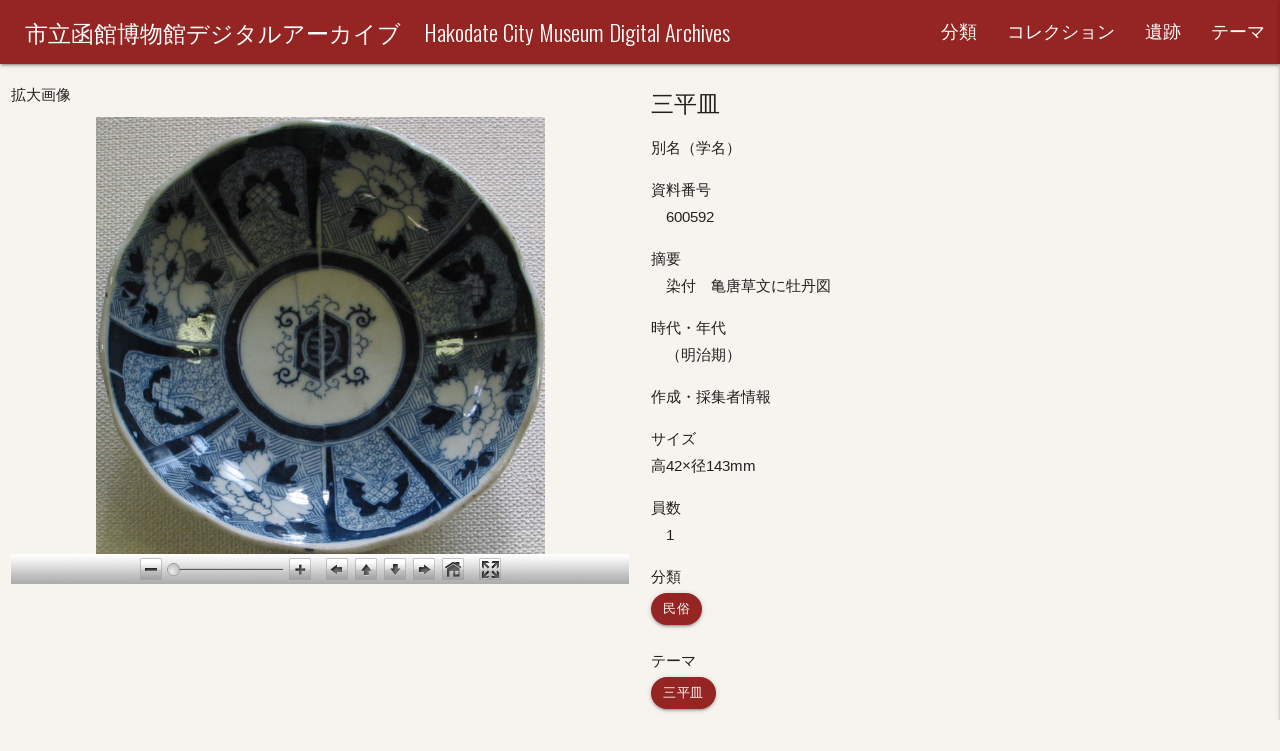

--- FILE ---
content_type: text/html; charset=utf-8
request_url: https://hakohaku-archives.c.fun.ac.jp/records/600592
body_size: 2324
content:
<!DOCTYPE html>
<html lang="ja">
<head>
  <meta name="viewport" content="width=device-width, initial-scale=1.0">
  <!-- Global site tag (gtag.js) - Google Analytics -->
  <script async src="https://www.googletagmanager.com/gtag/js?id=UA-113018745-1"></script>
  <script>
    window.dataLayer = window.dataLayer || [];
    function gtag(){dataLayer.push(arguments);}
    gtag('js', new Date());

    gtag('config', 'UA-113018745-1');
  </script>
  <title>三平皿 | 市立函館博物館デジタルアーカイブ</title>
<meta name="description" content="染付　亀唐草文に牡丹図">
<meta name="keywords" content="函館,コレクション,遺跡,アイヌ,考古,美術工芸,民族,歴史,動物,地質鉱物,植物">
<link rel="canonical" href="https://hakohaku-archives.c.fun.ac.jp/records/600592">
<meta property="og:type" content="article">
<meta property="og:title" content="三平皿">
<meta property="og:description" content="染付　亀唐草文に牡丹図">
<meta property="og:url" content="https://hakohaku-archives.c.fun.ac.jp/records/600592">
<meta name="twitter:card" content="summary">
  <link rel="stylesheet" media="all" href="/packs/css/application-70b3c24d.css" />
  <script src="/packs/js/application-4bd5ea47da8c848c00b9.js"></script>
  <meta name="csrf-param" content="authenticity_token" />
<meta name="csrf-token" content="FegO+9xm4FNuf3n6VmbYDMaCF4uTtJLD7rrNbJKdaMxaccdOblSwz0r6esBgz5rJJNkYARmb6mQSZiN537WWcA==" />
</head>
<body class="records show">
  <div class="navbar-fixed">
    <nav>
      <div class="nav-wrapper">
        <a class="brand-logo" href="/">
          <span class="hide-on-med-and-down">市立函館博物館デジタルアーカイブ　Hakodate City Museum Digital Archives</span>
          <span class="hide-on-large-only">函館博物館デジタルアーカイブ</span>
</a>        <a href="#" data-target="mobile" class="sidenav-trigger right"><i class="material-icons">menu</i></a>
        <ul class="right hide-on-med-and-down">
          <li class="">
            <a href="/classifications">分類</a>
          </li>
          <li class="">
            <a href="/collections">コレクション</a>
          </li>
          <li class="">
            <a href="/sites">遺跡</a>
          </li>
          <li class="">
            <a href="/themes">テーマ</a>
          </li>
        </ul>
      </div>
    </nav>
  </div>

  <ul id="mobile" class="sidenav" data-controller="right-sidenav" data-target="right-sidenav.ul">
    <li class="">
      <a href="/classifications">分類</a>
    </li>
    <li class="">
      <a href="/collections">コレクション</a>
    </li>
    <li class="">
      <a href="/sites">遺跡</a>
    </li>
    <li class="">
      <a href="/themes">テーマ</a>
    </li>
  </ul>

  <main>
    
<div class="row">
  <div class="col s12 m12 l6" id="left_panel">
    <div class="table_header">
        <div>拡大画像</div>
        <div id="zoomify_image" class="center" style="width: 100%" data-controller="zoomify" data-target="zoomify.container" data-zoomify-path="/images/reservoir/600592/zoomify" data-action="resize@window->zoomify#set_zoomify_height">
          <div class="preloader-wrapper active" id="zoomify_preloader" style>
            <div class="spinner-layer spinner-red-only">
              <div class="circle-clipper left"><div class="circle"></div></div>
              <div class="gap-patch"><div class="circle"></div></div>
              <div class="circle-clipper right"><div class="circle"></div></div>
            </div>
          </div>
        </div>
    </div>
    <div class="table_header" data-controller="async-image">
    </div>
  </div>

  <div class="col s12 m12 l6" id="right_panel">
    <h3 class="header" id="record_title">三平皿</h3>
    <table class="highlight">
      <tr>
        <div class="table_header">別名（学名）</div>
        <div class="table_content"></div>
      </tr>
      <tr>
        <div class="table_header">資料番号</div>
        <div class="table_content">600592</div>
      </tr>
      <tr>
        <div class="table_header">摘要</div>
        <div class="table_content">
            染付　亀唐草文に牡丹図
        </div>
      </tr>
      <tr>
        <div class="table_header">時代・年代</div>
        <div class="table_content">（明治期）</div>
      </tr>
      <tr>
        <div class="table_header">作成・採集者情報</div>
        <div class="table_content"></div>
      </tr>
      <tr>
        <div class="table_header">サイズ</div>
            高42×径143mm
      </tr>
      <tr>
        <div class="table_header">員数</div>
        <div class="table_content">1</div>
      </tr>
      <tr>
        <div class="table_header">分類</div>
        <a class="chip btn waves-effect" href="/classifications/8">民俗</a>
      </tr>
        <tr>
          <div class="table_header">テーマ</div>
              <a class="chip btn waves-effect" href="/themes/21">三平皿</a>
        </tr>
    </table>
  </div>
</div>

  </main>

  <footer class="page-footer">
    <div class="container">
      <div class="row">
        <div class="col s6 m4 l3">
          <a href="http://hakohaku.com/"><img class="responsive-img" src="/packs/media/images/logo-143b08c1c59823fc4d19b2496424e768.png" /></a>
        </div>
        <div class="museum-infomation">
          <div class="col s12 m4 l4">
            <div>市立函館博物館</div>
            <div>住所：〒040-0044 北海道函館市青柳町17-1</div>
            <div>電話：0138-23-5480</div>
            <div>FAX：0138-23-0831</div>
            <div>E-MAIL：hakohaku(☆)city.hakodate.hokkaido.jp</div>
            <div>※(☆)は @ に置き換えて下さい。</div>
            <br>
          </div>
          <div class="col s12 m4 l5">
            <div><a href="/about">このサイトについて</a></div>
            <div><a href="http://www.city.hakodate.hokkaido.jp/docs/2015121000059/">資料の利用・調査について（函館市のホームページ）</a></div>
            <div><a href="/zoomify_help">画像コントローラーの操作方法について</a></div>
          </div>
        </div>
      </div>
    </div>
    <div class="footer-copyright">
      <div class="container">
        &copy; 2018　市立函館博物館　Hakodate City Museum
      </div>
    </div>
  </footer>
</body>
</html>


--- FILE ---
content_type: application/xml
request_url: https://hakohaku-archives.c.fun.ac.jp/images/reservoir/600592/zoomify/ImageProperties.xml?t1768657521704n0
body_size: 108
content:
<IMAGE_PROPERTIES TILESIZE="256" NUMIMAGES="1" HEIGHT="668" WIDTH="685" VERSION="1.8" NUMTILES="14" />

--- FILE ---
content_type: application/javascript
request_url: https://hakohaku-archives.c.fun.ac.jp/packs/js/application-4bd5ea47da8c848c00b9.js
body_size: 234533
content:
/*! For license information please see application-4bd5ea47da8c848c00b9.js.LICENSE.txt */
!function(e){var t={};function n(i){if(t[i])return t[i].exports;var r=t[i]={i:i,l:!1,exports:{}};return e[i].call(r.exports,r,r.exports,n),r.l=!0,r.exports}n.m=e,n.c=t,n.d=function(e,t,i){n.o(e,t)||Object.defineProperty(e,t,{enumerable:!0,get:i})},n.r=function(e){"undefined"!==typeof Symbol&&Symbol.toStringTag&&Object.defineProperty(e,Symbol.toStringTag,{value:"Module"}),Object.defineProperty(e,"__esModule",{value:!0})},n.t=function(e,t){if(1&t&&(e=n(e)),8&t)return e;if(4&t&&"object"===typeof e&&e&&e.__esModule)return e;var i=Object.create(null);if(n.r(i),Object.defineProperty(i,"default",{enumerable:!0,value:e}),2&t&&"string"!=typeof e)for(var r in e)n.d(i,r,function(t){return e[t]}.bind(null,r));return i},n.n=function(e){var t=e&&e.__esModule?function(){return e.default}:function(){return e};return n.d(t,"a",t),t},n.o=function(e,t){return Object.prototype.hasOwnProperty.call(e,t)},n.p="/packs/",n(n.s=615)}([function(e,t,n){var i=n(3),r=n(15).f,o=n(19),a=n(16),s=n(131),l=n(191),u=n(81);e.exports=function(e,t){var n,c,d,p,h,f=e.target,g=e.global,m=e.stat;if(n=g?i:m?i[f]||s(f,{}):(i[f]||{}).prototype)for(c in t){if(p=t[c],d=e.noTargetGet?(h=r(n,c))&&h.value:n[c],!u(g?c:f+(m?".":"#")+c,e.forced)&&void 0!==d){if(typeof p===typeof d)continue;l(p,d)}(e.sham||d&&d.sham)&&o(p,"sham",!0),a(n,c,p,e)}}},function(e,t,n){(function(i){var r,o;function a(e){return(a="function"===typeof Symbol&&"symbol"===typeof Symbol.iterator?function(e){return typeof e}:function(e){return e&&"function"===typeof Symbol&&e.constructor===Symbol&&e!==Symbol.prototype?"symbol":typeof e})(e)}r=[n(90),n(232),n(116),n(233),n(234),n(157),n(117),n(235),n(158),n(236),n(513),n(63),n(13),n(91),n(237),n(70)],void 0===(o=function(e,t,n,i,r,o,s,l,u,c,d,p,h,f,g,m){"use strict";var v="3.5.1",y=function e(t,n){return new e.fn.init(t,n)};function Z(e){var t=!!e&&"length"in e&&e.length,n=m(e);return!h(e)&&!f(e)&&("array"===n||0===t||"number"===typeof t&&t>0&&t-1 in e)}return y.fn=y.prototype={jquery:v,constructor:y,length:0,toArray:function(){return n.call(this)},get:function(e){return null==e?n.call(this):e<0?this[e+this.length]:this[e]},pushStack:function(e){var t=y.merge(this.constructor(),e);return t.prevObject=this,t},each:function(e){return y.each(this,e)},map:function(e){return this.pushStack(y.map(this,(function(t,n){return e.call(t,n,t)})))},slice:function(){return this.pushStack(n.apply(this,arguments))},first:function(){return this.eq(0)},last:function(){return this.eq(-1)},even:function(){return this.pushStack(y.grep(this,(function(e,t){return(t+1)%2})))},odd:function(){return this.pushStack(y.grep(this,(function(e,t){return t%2})))},eq:function(e){var t=this.length,n=+e+(e<0?t:0);return this.pushStack(n>=0&&n<t?[this[n]]:[])},end:function(){return this.prevObject||this.constructor()},push:r,sort:e.sort,splice:e.splice},y.extend=y.fn.extend=function(){var e,t,n,i,r,o,s=arguments[0]||{},l=1,u=arguments.length,c=!1;for("boolean"===typeof s&&(c=s,s=arguments[l]||{},l++),"object"===a(s)||h(s)||(s={}),l===u&&(s=this,l--);l<u;l++)if(null!=(e=arguments[l]))for(t in e)i=e[t],"__proto__"!==t&&s!==i&&(c&&i&&(y.isPlainObject(i)||(r=Array.isArray(i)))?(n=s[t],o=r&&!Array.isArray(n)?[]:r||y.isPlainObject(n)?n:{},r=!1,s[t]=y.extend(c,o,i)):void 0!==i&&(s[t]=i));return s},y.extend({expando:"jQuery"+(v+Math.random()).replace(/\D/g,""),isReady:!0,error:function(e){throw new Error(e)},noop:function(){},isPlainObject:function(e){var n,i;return!(!e||"[object Object]"!==l.call(e))&&(!(n=t(e))||"function"===typeof(i=u.call(n,"constructor")&&n.constructor)&&c.call(i)===d)},isEmptyObject:function(e){var t;for(t in e)return!1;return!0},globalEval:function(e,t,n){g(e,{nonce:t&&t.nonce},n)},each:function(e,t){var n,i=0;if(Z(e))for(n=e.length;i<n&&!1!==t.call(e[i],i,e[i]);i++);else for(i in e)if(!1===t.call(e[i],i,e[i]))break;return e},makeArray:function(e,t){var n=t||[];return null!=e&&(Z(Object(e))?y.merge(n,"string"===typeof e?[e]:e):r.call(n,e)),n},inArray:function(e,t,n){return null==t?-1:o.call(t,e,n)},merge:function(e,t){for(var n=+t.length,i=0,r=e.length;i<n;i++)e[r++]=t[i];return e.length=r,e},grep:function(e,t,n){for(var i=[],r=0,o=e.length,a=!n;r<o;r++)!t(e[r],r)!==a&&i.push(e[r]);return i},map:function(e,t,n){var r,o,a=0,s=[];if(Z(e))for(r=e.length;a<r;a++)null!=(o=t(e[a],a,n))&&s.push(o);else for(a in e)null!=(o=t(e[a],a,n))&&s.push(o);return i(s)},guid:1,support:p}),"function"===typeof Symbol&&(y.fn[Symbol.iterator]=e[Symbol.iterator]),y.each("Boolean Number String Function Array Date RegExp Object Error Symbol".split(" "),(function(e,t){s["[object "+t+"]"]=t.toLowerCase()})),y}.apply(t,r))||(e.exports=o)}).call(this,n(29))},function(e,t){e.exports=function(e){try{return!!e()}catch(t){return!0}}},function(e,t,n){(function(t){var n=function(e){return e&&e.Math==Math&&e};e.exports=n("object"==typeof globalThis&&globalThis)||n("object"==typeof window&&window)||n("object"==typeof self&&self)||n("object"==typeof t&&t)||Function("return this")()}).call(this,n(187))},function(e,t){e.exports=function(e){return"object"===typeof e?null!==e:"function"===typeof e}},function(e,t,n){var i=n(4);e.exports=function(e){if(!i(e))throw TypeError(String(e)+" is not an object");return e}},function(e,t,n){var i=n(2);e.exports=!i((function(){return 7!=Object.defineProperty({},1,{get:function(){return 7}})[1]}))},function(e,t,n){var i=n(3),r=n(133),o=n(12),a=n(78),s=n(137),l=n(194),u=r("wks"),c=i.Symbol,d=l?c:c&&c.withoutSetter||a;e.exports=function(e){return o(u,e)||(s&&o(c,e)?u[e]=c[e]:u[e]=d("Symbol."+e)),u[e]}},function(e,t,n){"use strict";var i,r=n(145),o=n(6),a=n(3),s=n(4),l=n(12),u=n(87),c=n(19),d=n(16),p=n(10).f,h=n(38),f=n(61),g=n(7),m=n(78),v=a.Int8Array,y=v&&v.prototype,Z=a.Uint8ClampedArray,b=Z&&Z.prototype,E=v&&h(v),T=y&&h(y),w=Object.prototype,S=w.isPrototypeOf,x=g("toStringTag"),I=m("TYPED_ARRAY_TAG"),L=r&&!!f&&"Opera"!==u(a.opera),A=!1,C={Int8Array:1,Uint8Array:1,Uint8ClampedArray:1,Int16Array:2,Uint16Array:2,Int32Array:4,Uint32Array:4,Float32Array:4,Float64Array:8},O=function(e){return s(e)&&l(C,u(e))};for(i in C)a[i]||(L=!1);if((!L||"function"!=typeof E||E===Function.prototype)&&(E=function(){throw TypeError("Incorrect invocation")},L))for(i in C)a[i]&&f(a[i],E);if((!L||!T||T===w)&&(T=E.prototype,L))for(i in C)a[i]&&f(a[i].prototype,T);if(L&&h(b)!==T&&f(b,T),o&&!l(T,x))for(i in A=!0,p(T,x,{get:function(){return s(this)?this[I]:void 0}}),C)a[i]&&c(a[i],I,i);e.exports={NATIVE_ARRAY_BUFFER_VIEWS:L,TYPED_ARRAY_TAG:A&&I,aTypedArray:function(e){if(O(e))return e;throw TypeError("Target is not a typed array")},aTypedArrayConstructor:function(e){if(f){if(S.call(E,e))return e}else for(var t in C)if(l(C,i)){var n=a[t];if(n&&(e===n||S.call(n,e)))return e}throw TypeError("Target is not a typed array constructor")},exportTypedArrayMethod:function(e,t,n){if(o){if(n)for(var i in C){var r=a[i];r&&l(r.prototype,e)&&delete r.prototype[e]}T[e]&&!n||d(T,e,n?t:L&&y[e]||t)}},exportTypedArrayStaticMethod:function(e,t,n){var i,r;if(o){if(f){if(n)for(i in C)(r=a[i])&&l(r,e)&&delete r[e];if(E[e]&&!n)return;try{return d(E,e,n?t:L&&v[e]||t)}catch(s){}}for(i in C)!(r=a[i])||r[e]&&!n||d(r,e,t)}},isView:function(e){var t=u(e);return"DataView"===t||l(C,t)},isTypedArray:O,TypedArray:E,TypedArrayPrototype:T}},function(e,t,n){var i=n(32),r=Math.min;e.exports=function(e){return e>0?r(i(e),9007199254740991):0}},function(e,t,n){var i=n(6),r=n(188),o=n(5),a=n(36),s=Object.defineProperty;t.f=i?s:function(e,t,n){if(o(e),t=a(t,!0),o(n),r)try{return s(e,t,n)}catch(i){}if("get"in n||"set"in n)throw TypeError("Accessors not supported");return"value"in n&&(e[t]=n.value),e}},function(e,t,n){var i=n(18);e.exports=function(e){return Object(i(e))}},function(e,t){var n={}.hasOwnProperty;e.exports=function(e,t){return n.call(e,t)}},function(e,t,n){var i;void 0===(i=function(){"use strict";return function(e){return"function"===typeof e&&"number"!==typeof e.nodeType}}.call(t,n,t,e))||(e.exports=i)},function(e,t,n){var i=n(50),r=n(77),o=n(11),a=n(9),s=n(83),l=[].push,u=function(e){var t=1==e,n=2==e,u=3==e,c=4==e,d=6==e,p=5==e||d;return function(h,f,g,m){for(var v,y,Z=o(h),b=r(Z),E=i(f,g,3),T=a(b.length),w=0,S=m||s,x=t?S(h,T):n?S(h,0):void 0;T>w;w++)if((p||w in b)&&(y=E(v=b[w],w,Z),e))if(t)x[w]=y;else if(y)switch(e){case 3:return!0;case 5:return v;case 6:return w;case 2:l.call(x,v)}else if(c)return!1;return d?-1:u||c?c:x}};e.exports={forEach:u(0),map:u(1),filter:u(2),some:u(3),every:u(4),find:u(5),findIndex:u(6)}},function(e,t,n){var i=n(6),r=n(99),o=n(48),a=n(24),s=n(36),l=n(12),u=n(188),c=Object.getOwnPropertyDescriptor;t.f=i?c:function(e,t){if(e=a(e),t=s(t,!0),u)try{return c(e,t)}catch(n){}if(l(e,t))return o(!r.f.call(e,t),e[t])}},function(e,t,n){var i=n(3),r=n(19),o=n(12),a=n(131),s=n(132),l=n(25),u=l.get,c=l.enforce,d=String(String).split("String");(e.exports=function(e,t,n,s){var l=!!s&&!!s.unsafe,u=!!s&&!!s.enumerable,p=!!s&&!!s.noTargetGet;"function"==typeof n&&("string"!=typeof t||o(n,"name")||r(n,"name",t),c(n).source=d.join("string"==typeof t?t:"")),e!==i?(l?!p&&e[t]&&(u=!0):delete e[t],u?e[t]=n:r(e,t,n)):u?e[t]=n:a(t,n)})(Function.prototype,"toString",(function(){return"function"==typeof this&&u(this).source||s(this)}))},function(e,t,n){var i;void 0===(i=function(){"use strict";return window.document}.call(t,n,t,e))||(e.exports=i)},function(e,t){e.exports=function(e){if(void 0==e)throw TypeError("Can't call method on "+e);return e}},function(e,t,n){var i=n(6),r=n(10),o=n(48);e.exports=i?function(e,t,n){return r.f(e,t,o(1,n))}:function(e,t,n){return e[t]=n,e}},function(e,t,n){var i=n(6),r=n(2),o=n(12),a=Object.defineProperty,s={},l=function(e){throw e};e.exports=function(e,t){if(o(s,e))return s[e];t||(t={});var n=[][e],u=!!o(t,"ACCESSORS")&&t.ACCESSORS,c=o(t,0)?t[0]:l,d=o(t,1)?t[1]:void 0;return s[e]=!!n&&!r((function(){if(u&&!i)return!0;var e={length:-1};u?a(e,1,{enumerable:!0,get:l}):e[1]=1,n.call(e,c,d)}))}},function(e,t,n){var i,r;i=[n(514)],void 0===(r=function(){}.apply(t,i))||(e.exports=r)},function(e,t){var n=e.exports="undefined"!=typeof window&&window.Math==Math?window:"undefined"!=typeof self&&self.Math==Math?self:Function("return this")();"number"==typeof __g&&(__g=n)},function(e,t,n){var i=n(171)("wks"),r=n(123),o=n(22).Symbol,a="function"==typeof o;(e.exports=function(e){return i[e]||(i[e]=a&&o[e]||(a?o:r)("Symbol."+e))}).store=i},function(e,t,n){var i=n(77),r=n(18);e.exports=function(e){return i(r(e))}},function(e,t,n){var i,r,o,a=n(190),s=n(3),l=n(4),u=n(19),c=n(12),d=n(100),p=n(79),h=s.WeakMap;if(a){var f=new h,g=f.get,m=f.has,v=f.set;i=function(e,t){return v.call(f,e,t),t},r=function(e){return g.call(f,e)||{}},o=function(e){return m.call(f,e)}}else{var y=d("state");p[y]=!0,i=function(e,t){return u(e,y,t),t},r=function(e){return c(e,y)?e[y]:{}},o=function(e){return c(e,y)}}e.exports={set:i,get:r,has:o,enforce:function(e){return o(e)?r(e):i(e,{})},getterFor:function(e){return function(t){var n;if(!l(t)||(n=r(t)).type!==e)throw TypeError("Incompatible receiver, "+e+" required");return n}}}},function(e,t,n){var i=n(192),r=n(12),o=n(197),a=n(10).f;e.exports=function(e){var t=i.Symbol||(i.Symbol={});r(t,e)||a(t,e,{value:o.f(e)})}},function(e,t,n){var i=n(18),r=/"/g;e.exports=function(e,t,n,o){var a=String(i(e)),s="<"+t;return""!==n&&(s+=" "+n+'="'+String(o).replace(r,"&quot;")+'"'),s+">"+a+"</"+t+">"}},function(e,t,n){var i=n(2);e.exports=function(e){return i((function(){var t=""[e]('"');return t!==t.toLowerCase()||t.split('"').length>3}))}},function(e,t,n){var i,r;i=[n(1),n(21),n(71),n(159),n(72),n(518),n(241),n(520),n(160),n(521),n(526),n(73),n(530),n(121),n(532),n(534),n(93),n(535),n(262),n(65),n(536),n(537),n(538),n(539),n(261),n(263),n(161),n(541),n(542),n(543),n(544),n(547),n(548)],void 0===(r=function(e){"use strict";return e}.apply(t,i))||(e.exports=r)},function(e,t,n){var i=n(22),r=n(31),o=n(74),a=n(75),s=n(47),l=function(e,t,n){var u,c,d,p,h=e&l.F,f=e&l.G,g=e&l.S,m=e&l.P,v=e&l.B,y=f?i:g?i[t]||(i[t]={}):(i[t]||{}).prototype,Z=f?r:r[t]||(r[t]={}),b=Z.prototype||(Z.prototype={});for(u in f&&(n=t),n)d=((c=!h&&y&&void 0!==y[u])?y:n)[u],p=v&&c?s(d,i):m&&"function"==typeof d?s(Function.call,d):d,y&&a(y,u,d,e&l.U),Z[u]!=d&&o(Z,u,p),m&&b[u]!=d&&(b[u]=d)};i.core=r,l.F=1,l.G=2,l.S=4,l.P=8,l.B=16,l.W=32,l.U=64,l.R=128,e.exports=l},function(e,t){var n=e.exports={version:"2.6.11"};"number"==typeof __e&&(__e=n)},function(e,t){var n=Math.ceil,i=Math.floor;e.exports=function(e){return isNaN(e=+e)?0:(e>0?i:n)(e)}},function(e,t){e.exports=function(e){if("function"!=typeof e)throw TypeError(String(e)+" is not a function");return e}},function(e,t,n){"use strict";n.d(t,"a",(function(){return D})),n.d(t,"b",(function(){return F}));var i=function(){function e(e,t){this.eventTarget=e,this.eventName=t,this.unorderedBindings=new Set}return e.prototype.connect=function(){this.eventTarget.addEventListener(this.eventName,this,!1)},e.prototype.disconnect=function(){this.eventTarget.removeEventListener(this.eventName,this,!1)},e.prototype.bindingConnected=function(e){this.unorderedBindings.add(e)},e.prototype.bindingDisconnected=function(e){this.unorderedBindings.delete(e)},e.prototype.handleEvent=function(e){for(var t=function(e){if("immediatePropagationStopped"in e)return e;var t=e.stopImmediatePropagation;return Object.assign(e,{immediatePropagationStopped:!1,stopImmediatePropagation:function(){this.immediatePropagationStopped=!0,t.call(this)}})}(e),n=0,i=this.bindings;n<i.length;n++){var r=i[n];if(t.immediatePropagationStopped)break;r.handleEvent(t)}},Object.defineProperty(e.prototype,"bindings",{get:function(){return Array.from(this.unorderedBindings).sort((function(e,t){var n=e.index,i=t.index;return n<i?-1:n>i?1:0}))},enumerable:!0,configurable:!0}),e}();var r=function(){function e(e){this.application=e,this.eventListenerMaps=new Map,this.started=!1}return e.prototype.start=function(){this.started||(this.started=!0,this.eventListeners.forEach((function(e){return e.connect()})))},e.prototype.stop=function(){this.started&&(this.started=!1,this.eventListeners.forEach((function(e){return e.disconnect()})))},Object.defineProperty(e.prototype,"eventListeners",{get:function(){return Array.from(this.eventListenerMaps.values()).reduce((function(e,t){return e.concat(Array.from(t.values()))}),[])},enumerable:!0,configurable:!0}),e.prototype.bindingConnected=function(e){this.fetchEventListenerForBinding(e).bindingConnected(e)},e.prototype.bindingDisconnected=function(e){this.fetchEventListenerForBinding(e).bindingDisconnected(e)},e.prototype.handleError=function(e,t,n){void 0===n&&(n={}),this.application.handleError(e,"Error "+t,n)},e.prototype.fetchEventListenerForBinding=function(e){var t=e.eventTarget,n=e.eventName;return this.fetchEventListener(t,n)},e.prototype.fetchEventListener=function(e,t){var n=this.fetchEventListenerMapForEventTarget(e),i=n.get(t);return i||(i=this.createEventListener(e,t),n.set(t,i)),i},e.prototype.createEventListener=function(e,t){var n=new i(e,t);return this.started&&n.connect(),n},e.prototype.fetchEventListenerMapForEventTarget=function(e){var t=this.eventListenerMaps.get(e);return t||(t=new Map,this.eventListenerMaps.set(e,t)),t},e}(),o=/^((.+?)(@(window|document))?->)?(.+?)(#(.+))?$/;function a(e){return"window"==e?window:"document"==e?document:void 0}var s=function(){function e(e,t,n){this.element=e,this.index=t,this.eventTarget=n.eventTarget||e,this.eventName=n.eventName||function(e){var t=e.tagName.toLowerCase();if(t in l)return l[t](e)}(e)||u("missing event name"),this.identifier=n.identifier||u("missing identifier"),this.methodName=n.methodName||u("missing method name")}return e.forToken=function(e){return new this(e.element,e.index,(t=e.content,{eventTarget:a((n=t.trim().match(o)||[])[4]),eventName:n[2],identifier:n[5],methodName:n[7]}));var t,n},e.prototype.toString=function(){var e=this.eventTargetName?"@"+this.eventTargetName:"";return""+this.eventName+e+"->"+this.identifier+"#"+this.methodName},Object.defineProperty(e.prototype,"eventTargetName",{get:function(){return(e=this.eventTarget)==window?"window":e==document?"document":void 0;var e},enumerable:!0,configurable:!0}),e}(),l={a:function(e){return"click"},button:function(e){return"click"},form:function(e){return"submit"},input:function(e){return"submit"==e.getAttribute("type")?"click":"change"},select:function(e){return"change"},textarea:function(e){return"change"}};function u(e){throw new Error(e)}var c=function(){function e(e,t){this.context=e,this.action=t}return Object.defineProperty(e.prototype,"index",{get:function(){return this.action.index},enumerable:!0,configurable:!0}),Object.defineProperty(e.prototype,"eventTarget",{get:function(){return this.action.eventTarget},enumerable:!0,configurable:!0}),Object.defineProperty(e.prototype,"identifier",{get:function(){return this.context.identifier},enumerable:!0,configurable:!0}),e.prototype.handleEvent=function(e){this.willBeInvokedByEvent(e)&&this.invokeWithEvent(e)},Object.defineProperty(e.prototype,"eventName",{get:function(){return this.action.eventName},enumerable:!0,configurable:!0}),Object.defineProperty(e.prototype,"method",{get:function(){var e=this.controller[this.methodName];if("function"==typeof e)return e;throw new Error('Action "'+this.action+'" references undefined method "'+this.methodName+'"')},enumerable:!0,configurable:!0}),e.prototype.invokeWithEvent=function(e){try{this.method.call(this.controller,e)}catch(u){var t=this,n={identifier:t.identifier,controller:t.controller,element:t.element,index:t.index,event:e};this.context.handleError(u,'invoking action "'+this.action+'"',n)}},e.prototype.willBeInvokedByEvent=function(e){var t=e.target;return this.element===t||(!(t instanceof Element&&this.element.contains(t))||this.scope.containsElement(t))},Object.defineProperty(e.prototype,"controller",{get:function(){return this.context.controller},enumerable:!0,configurable:!0}),Object.defineProperty(e.prototype,"methodName",{get:function(){return this.action.methodName},enumerable:!0,configurable:!0}),Object.defineProperty(e.prototype,"element",{get:function(){return this.scope.element},enumerable:!0,configurable:!0}),Object.defineProperty(e.prototype,"scope",{get:function(){return this.context.scope},enumerable:!0,configurable:!0}),e}(),d=function(){function e(e,t){var n=this;this.element=e,this.started=!1,this.delegate=t,this.elements=new Set,this.mutationObserver=new MutationObserver((function(e){return n.processMutations(e)}))}return e.prototype.start=function(){this.started||(this.started=!0,this.mutationObserver.observe(this.element,{attributes:!0,childList:!0,subtree:!0}),this.refresh())},e.prototype.stop=function(){this.started&&(this.mutationObserver.takeRecords(),this.mutationObserver.disconnect(),this.started=!1)},e.prototype.refresh=function(){if(this.started){for(var e=new Set(this.matchElementsInTree()),t=0,n=Array.from(this.elements);t<n.length;t++){var i=n[t];e.has(i)||this.removeElement(i)}for(var r=0,o=Array.from(e);r<o.length;r++){i=o[r];this.addElement(i)}}},e.prototype.processMutations=function(e){if(this.started)for(var t=0,n=e;t<n.length;t++){var i=n[t];this.processMutation(i)}},e.prototype.processMutation=function(e){"attributes"==e.type?this.processAttributeChange(e.target,e.attributeName):"childList"==e.type&&(this.processRemovedNodes(e.removedNodes),this.processAddedNodes(e.addedNodes))},e.prototype.processAttributeChange=function(e,t){var n=e;this.elements.has(n)?this.delegate.elementAttributeChanged&&this.matchElement(n)?this.delegate.elementAttributeChanged(n,t):this.removeElement(n):this.matchElement(n)&&this.addElement(n)},e.prototype.processRemovedNodes=function(e){for(var t=0,n=Array.from(e);t<n.length;t++){var i=n[t],r=this.elementFromNode(i);r&&this.processTree(r,this.removeElement)}},e.prototype.processAddedNodes=function(e){for(var t=0,n=Array.from(e);t<n.length;t++){var i=n[t],r=this.elementFromNode(i);r&&this.elementIsActive(r)&&this.processTree(r,this.addElement)}},e.prototype.matchElement=function(e){return this.delegate.matchElement(e)},e.prototype.matchElementsInTree=function(e){return void 0===e&&(e=this.element),this.delegate.matchElementsInTree(e)},e.prototype.processTree=function(e,t){for(var n=0,i=this.matchElementsInTree(e);n<i.length;n++){var r=i[n];t.call(this,r)}},e.prototype.elementFromNode=function(e){if(e.nodeType==Node.ELEMENT_NODE)return e},e.prototype.elementIsActive=function(e){return e.isConnected==this.element.isConnected&&this.element.contains(e)},e.prototype.addElement=function(e){this.elements.has(e)||this.elementIsActive(e)&&(this.elements.add(e),this.delegate.elementMatched&&this.delegate.elementMatched(e))},e.prototype.removeElement=function(e){this.elements.has(e)&&(this.elements.delete(e),this.delegate.elementUnmatched&&this.delegate.elementUnmatched(e))},e}(),p=function(){function e(e,t,n){this.attributeName=t,this.delegate=n,this.elementObserver=new d(e,this)}return Object.defineProperty(e.prototype,"element",{get:function(){return this.elementObserver.element},enumerable:!0,configurable:!0}),Object.defineProperty(e.prototype,"selector",{get:function(){return"["+this.attributeName+"]"},enumerable:!0,configurable:!0}),e.prototype.start=function(){this.elementObserver.start()},e.prototype.stop=function(){this.elementObserver.stop()},e.prototype.refresh=function(){this.elementObserver.refresh()},Object.defineProperty(e.prototype,"started",{get:function(){return this.elementObserver.started},enumerable:!0,configurable:!0}),e.prototype.matchElement=function(e){return e.hasAttribute(this.attributeName)},e.prototype.matchElementsInTree=function(e){var t=this.matchElement(e)?[e]:[],n=Array.from(e.querySelectorAll(this.selector));return t.concat(n)},e.prototype.elementMatched=function(e){this.delegate.elementMatchedAttribute&&this.delegate.elementMatchedAttribute(e,this.attributeName)},e.prototype.elementUnmatched=function(e){this.delegate.elementUnmatchedAttribute&&this.delegate.elementUnmatchedAttribute(e,this.attributeName)},e.prototype.elementAttributeChanged=function(e,t){this.delegate.elementAttributeValueChanged&&this.attributeName==t&&this.delegate.elementAttributeValueChanged(e,t)},e}();function h(e,t,n){g(e,t).add(n)}function f(e,t,n){g(e,t).delete(n),function(e,t){var n=e.get(t);null!=n&&0==n.size&&e.delete(t)}(e,t)}function g(e,t){var n=e.get(t);return n||(n=new Set,e.set(t,n)),n}var m,v=function(){function e(){this.valuesByKey=new Map}return Object.defineProperty(e.prototype,"values",{get:function(){return Array.from(this.valuesByKey.values()).reduce((function(e,t){return e.concat(Array.from(t))}),[])},enumerable:!0,configurable:!0}),Object.defineProperty(e.prototype,"size",{get:function(){return Array.from(this.valuesByKey.values()).reduce((function(e,t){return e+t.size}),0)},enumerable:!0,configurable:!0}),e.prototype.add=function(e,t){h(this.valuesByKey,e,t)},e.prototype.delete=function(e,t){f(this.valuesByKey,e,t)},e.prototype.has=function(e,t){var n=this.valuesByKey.get(e);return null!=n&&n.has(t)},e.prototype.hasKey=function(e){return this.valuesByKey.has(e)},e.prototype.hasValue=function(e){return Array.from(this.valuesByKey.values()).some((function(t){return t.has(e)}))},e.prototype.getValuesForKey=function(e){var t=this.valuesByKey.get(e);return t?Array.from(t):[]},e.prototype.getKeysForValue=function(e){return Array.from(this.valuesByKey).filter((function(t){t[0];return t[1].has(e)})).map((function(e){var t=e[0];e[1];return t}))},e}(),y=(m=Object.setPrototypeOf||{__proto__:[]}instanceof Array&&function(e,t){e.__proto__=t}||function(e,t){for(var n in t)t.hasOwnProperty(n)&&(e[n]=t[n])},function(e,t){function n(){this.constructor=e}m(e,t),e.prototype=null===t?Object.create(t):(n.prototype=t.prototype,new n)}),Z=(function(e){function t(){var t=e.call(this)||this;return t.keysByValue=new Map,t}y(t,e),Object.defineProperty(t.prototype,"values",{get:function(){return Array.from(this.keysByValue.keys())},enumerable:!0,configurable:!0}),t.prototype.add=function(t,n){e.prototype.add.call(this,t,n),h(this.keysByValue,n,t)},t.prototype.delete=function(t,n){e.prototype.delete.call(this,t,n),f(this.keysByValue,n,t)},t.prototype.hasValue=function(e){return this.keysByValue.has(e)},t.prototype.getKeysForValue=function(e){var t=this.keysByValue.get(e);return t?Array.from(t):[]}}(v),function(){function e(e,t,n){this.attributeObserver=new p(e,t,this),this.delegate=n,this.tokensByElement=new v}return Object.defineProperty(e.prototype,"started",{get:function(){return this.attributeObserver.started},enumerable:!0,configurable:!0}),e.prototype.start=function(){this.attributeObserver.start()},e.prototype.stop=function(){this.attributeObserver.stop()},e.prototype.refresh=function(){this.attributeObserver.refresh()},Object.defineProperty(e.prototype,"element",{get:function(){return this.attributeObserver.element},enumerable:!0,configurable:!0}),Object.defineProperty(e.prototype,"attributeName",{get:function(){return this.attributeObserver.attributeName},enumerable:!0,configurable:!0}),e.prototype.elementMatchedAttribute=function(e){this.tokensMatched(this.readTokensForElement(e))},e.prototype.elementAttributeValueChanged=function(e){var t=this.refreshTokensForElement(e),n=t[0],i=t[1];this.tokensUnmatched(n),this.tokensMatched(i)},e.prototype.elementUnmatchedAttribute=function(e){this.tokensUnmatched(this.tokensByElement.getValuesForKey(e))},e.prototype.tokensMatched=function(e){var t=this;e.forEach((function(e){return t.tokenMatched(e)}))},e.prototype.tokensUnmatched=function(e){var t=this;e.forEach((function(e){return t.tokenUnmatched(e)}))},e.prototype.tokenMatched=function(e){this.delegate.tokenMatched(e),this.tokensByElement.add(e.element,e)},e.prototype.tokenUnmatched=function(e){this.delegate.tokenUnmatched(e),this.tokensByElement.delete(e.element,e)},e.prototype.refreshTokensForElement=function(e){var t,n,i,r=this.tokensByElement.getValuesForKey(e),o=this.readTokensForElement(e),a=(t=r,n=o,i=Math.max(t.length,n.length),Array.from({length:i},(function(e,i){return[t[i],n[i]]}))).findIndex((function(e){return!function(e,t){return e&&t&&e.index==t.index&&e.content==t.content}(e[0],e[1])}));return-1==a?[[],[]]:[r.slice(a),o.slice(a)]},e.prototype.readTokensForElement=function(e){var t=this.attributeName;return function(e,t,n){return e.trim().split(/\s+/).filter((function(e){return e.length})).map((function(e,i){return{element:t,attributeName:n,content:e,index:i}}))}(e.getAttribute(t)||"",e,t)},e}());var b=function(){function e(e,t,n){this.tokenListObserver=new Z(e,t,this),this.delegate=n,this.parseResultsByToken=new WeakMap,this.valuesByTokenByElement=new WeakMap}return Object.defineProperty(e.prototype,"started",{get:function(){return this.tokenListObserver.started},enumerable:!0,configurable:!0}),e.prototype.start=function(){this.tokenListObserver.start()},e.prototype.stop=function(){this.tokenListObserver.stop()},e.prototype.refresh=function(){this.tokenListObserver.refresh()},Object.defineProperty(e.prototype,"element",{get:function(){return this.tokenListObserver.element},enumerable:!0,configurable:!0}),Object.defineProperty(e.prototype,"attributeName",{get:function(){return this.tokenListObserver.attributeName},enumerable:!0,configurable:!0}),e.prototype.tokenMatched=function(e){var t=e.element,n=this.fetchParseResultForToken(e).value;n&&(this.fetchValuesByTokenForElement(t).set(e,n),this.delegate.elementMatchedValue(t,n))},e.prototype.tokenUnmatched=function(e){var t=e.element,n=this.fetchParseResultForToken(e).value;n&&(this.fetchValuesByTokenForElement(t).delete(e),this.delegate.elementUnmatchedValue(t,n))},e.prototype.fetchParseResultForToken=function(e){var t=this.parseResultsByToken.get(e);return t||(t=this.parseToken(e),this.parseResultsByToken.set(e,t)),t},e.prototype.fetchValuesByTokenForElement=function(e){var t=this.valuesByTokenByElement.get(e);return t||(t=new Map,this.valuesByTokenByElement.set(e,t)),t},e.prototype.parseToken=function(e){try{return{value:this.delegate.parseValueForToken(e)}}catch(u){return{error:u}}},e}(),E=function(){function e(e,t){this.context=e,this.delegate=t,this.bindingsByAction=new Map}return e.prototype.start=function(){this.valueListObserver||(this.valueListObserver=new b(this.element,this.actionAttribute,this),this.valueListObserver.start())},e.prototype.stop=function(){this.valueListObserver&&(this.valueListObserver.stop(),delete this.valueListObserver,this.disconnectAllActions())},Object.defineProperty(e.prototype,"element",{get:function(){return this.context.element},enumerable:!0,configurable:!0}),Object.defineProperty(e.prototype,"identifier",{get:function(){return this.context.identifier},enumerable:!0,configurable:!0}),Object.defineProperty(e.prototype,"actionAttribute",{get:function(){return this.schema.actionAttribute},enumerable:!0,configurable:!0}),Object.defineProperty(e.prototype,"schema",{get:function(){return this.context.schema},enumerable:!0,configurable:!0}),Object.defineProperty(e.prototype,"bindings",{get:function(){return Array.from(this.bindingsByAction.values())},enumerable:!0,configurable:!0}),e.prototype.connectAction=function(e){var t=new c(this.context,e);this.bindingsByAction.set(e,t),this.delegate.bindingConnected(t)},e.prototype.disconnectAction=function(e){var t=this.bindingsByAction.get(e);t&&(this.bindingsByAction.delete(e),this.delegate.bindingDisconnected(t))},e.prototype.disconnectAllActions=function(){var e=this;this.bindings.forEach((function(t){return e.delegate.bindingDisconnected(t)})),this.bindingsByAction.clear()},e.prototype.parseValueForToken=function(e){var t=s.forToken(e);if(t.identifier==this.identifier)return t},e.prototype.elementMatchedValue=function(e,t){this.connectAction(t)},e.prototype.elementUnmatchedValue=function(e,t){this.disconnectAction(t)},e}(),T=function(){function e(e,t){this.module=e,this.scope=t,this.controller=new e.controllerConstructor(this),this.bindingObserver=new E(this,this.dispatcher);try{this.controller.initialize()}catch(u){this.handleError(u,"initializing controller")}}return e.prototype.connect=function(){this.bindingObserver.start();try{this.controller.connect()}catch(u){this.handleError(u,"connecting controller")}},e.prototype.disconnect=function(){try{this.controller.disconnect()}catch(u){this.handleError(u,"disconnecting controller")}this.bindingObserver.stop()},Object.defineProperty(e.prototype,"application",{get:function(){return this.module.application},enumerable:!0,configurable:!0}),Object.defineProperty(e.prototype,"identifier",{get:function(){return this.module.identifier},enumerable:!0,configurable:!0}),Object.defineProperty(e.prototype,"schema",{get:function(){return this.application.schema},enumerable:!0,configurable:!0}),Object.defineProperty(e.prototype,"dispatcher",{get:function(){return this.application.dispatcher},enumerable:!0,configurable:!0}),Object.defineProperty(e.prototype,"element",{get:function(){return this.scope.element},enumerable:!0,configurable:!0}),Object.defineProperty(e.prototype,"parentElement",{get:function(){return this.element.parentElement},enumerable:!0,configurable:!0}),e.prototype.handleError=function(e,t,n){void 0===n&&(n={});var i=this,r=i.identifier,o=i.controller,a=i.element;n=Object.assign({identifier:r,controller:o,element:a},n),this.application.handleError(e,"Error "+t,n)},e}(),w=function(){var e=Object.setPrototypeOf||{__proto__:[]}instanceof Array&&function(e,t){e.__proto__=t}||function(e,t){for(var n in t)t.hasOwnProperty(n)&&(e[n]=t[n])};return function(t,n){function i(){this.constructor=t}e(t,n),t.prototype=null===n?Object.create(n):(i.prototype=n.prototype,new i)}}();function S(e){var t=x(e);return t.bless(),t}var x=function(){function e(e){function t(){var n=this&&this instanceof t?this.constructor:void 0;return Reflect.construct(e,arguments,n)}return t.prototype=Object.create(e.prototype,{constructor:{value:t}}),Reflect.setPrototypeOf(t,e),t}try{return(t=e((function(){this.a.call(this)}))).prototype.a=function(){},new t,e}catch(u){return function(e){return function(e){function t(){return null!==e&&e.apply(this,arguments)||this}return w(t,e),t}(e)}}var t}(),I=function(){function e(e,t){this.application=e,this.definition=function(e){return{identifier:e.identifier,controllerConstructor:S(e.controllerConstructor)}}(t),this.contextsByScope=new WeakMap,this.connectedContexts=new Set}return Object.defineProperty(e.prototype,"identifier",{get:function(){return this.definition.identifier},enumerable:!0,configurable:!0}),Object.defineProperty(e.prototype,"controllerConstructor",{get:function(){return this.definition.controllerConstructor},enumerable:!0,configurable:!0}),Object.defineProperty(e.prototype,"contexts",{get:function(){return Array.from(this.connectedContexts)},enumerable:!0,configurable:!0}),e.prototype.connectContextForScope=function(e){var t=this.fetchContextForScope(e);this.connectedContexts.add(t),t.connect()},e.prototype.disconnectContextForScope=function(e){var t=this.contextsByScope.get(e);t&&(this.connectedContexts.delete(t),t.disconnect())},e.prototype.fetchContextForScope=function(e){var t=this.contextsByScope.get(e);return t||(t=new T(this,e),this.contextsByScope.set(e,t)),t},e}(),L=function(){function e(e){this.scope=e}return Object.defineProperty(e.prototype,"element",{get:function(){return this.scope.element},enumerable:!0,configurable:!0}),Object.defineProperty(e.prototype,"identifier",{get:function(){return this.scope.identifier},enumerable:!0,configurable:!0}),e.prototype.get=function(e){return e=this.getFormattedKey(e),this.element.getAttribute(e)},e.prototype.set=function(e,t){return e=this.getFormattedKey(e),this.element.setAttribute(e,t),this.get(e)},e.prototype.has=function(e){return e=this.getFormattedKey(e),this.element.hasAttribute(e)},e.prototype.delete=function(e){return!!this.has(e)&&(e=this.getFormattedKey(e),this.element.removeAttribute(e),!0)},e.prototype.getFormattedKey=function(e){return"data-"+this.identifier+"-"+function(e){return e.replace(/([A-Z])/g,(function(e,t){return"-"+t.toLowerCase()}))}(e)},e}();function A(e,t){return"["+e+'~="'+t+'"]'}var C=function(){function e(e){this.scope=e}return Object.defineProperty(e.prototype,"element",{get:function(){return this.scope.element},enumerable:!0,configurable:!0}),Object.defineProperty(e.prototype,"identifier",{get:function(){return this.scope.identifier},enumerable:!0,configurable:!0}),Object.defineProperty(e.prototype,"schema",{get:function(){return this.scope.schema},enumerable:!0,configurable:!0}),e.prototype.has=function(e){return null!=this.find(e)},e.prototype.find=function(){for(var e=[],t=0;t<arguments.length;t++)e[t]=arguments[t];var n=this.getSelectorForTargetNames(e);return this.scope.findElement(n)},e.prototype.findAll=function(){for(var e=[],t=0;t<arguments.length;t++)e[t]=arguments[t];var n=this.getSelectorForTargetNames(e);return this.scope.findAllElements(n)},e.prototype.getSelectorForTargetNames=function(e){var t=this;return e.map((function(e){return t.getSelectorForTargetName(e)})).join(", ")},e.prototype.getSelectorForTargetName=function(e){var t=this.identifier+"."+e;return A(this.schema.targetAttribute,t)},e}(),O=function(){function e(e,t,n){this.schema=e,this.identifier=t,this.element=n,this.targets=new C(this),this.data=new L(this)}return e.prototype.findElement=function(e){return this.findAllElements(e)[0]},e.prototype.findAllElements=function(e){var t=this.element.matches(e)?[this.element]:[],n=this.filterElements(Array.from(this.element.querySelectorAll(e)));return t.concat(n)},e.prototype.filterElements=function(e){var t=this;return e.filter((function(e){return t.containsElement(e)}))},e.prototype.containsElement=function(e){return e.closest(this.controllerSelector)===this.element},Object.defineProperty(e.prototype,"controllerSelector",{get:function(){return A(this.schema.controllerAttribute,this.identifier)},enumerable:!0,configurable:!0}),e}(),_=function(){function e(e,t,n){this.element=e,this.schema=t,this.delegate=n,this.valueListObserver=new b(this.element,this.controllerAttribute,this),this.scopesByIdentifierByElement=new WeakMap,this.scopeReferenceCounts=new WeakMap}return e.prototype.start=function(){this.valueListObserver.start()},e.prototype.stop=function(){this.valueListObserver.stop()},Object.defineProperty(e.prototype,"controllerAttribute",{get:function(){return this.schema.controllerAttribute},enumerable:!0,configurable:!0}),e.prototype.parseValueForToken=function(e){var t=e.element,n=e.content,i=this.fetchScopesByIdentifierForElement(t),r=i.get(n);return r||(r=new O(this.schema,n,t),i.set(n,r)),r},e.prototype.elementMatchedValue=function(e,t){var n=(this.scopeReferenceCounts.get(t)||0)+1;this.scopeReferenceCounts.set(t,n),1==n&&this.delegate.scopeConnected(t)},e.prototype.elementUnmatchedValue=function(e,t){var n=this.scopeReferenceCounts.get(t);n&&(this.scopeReferenceCounts.set(t,n-1),1==n&&this.delegate.scopeDisconnected(t))},e.prototype.fetchScopesByIdentifierForElement=function(e){var t=this.scopesByIdentifierByElement.get(e);return t||(t=new Map,this.scopesByIdentifierByElement.set(e,t)),t},e}(),k=function(){function e(e){this.application=e,this.scopeObserver=new _(this.element,this.schema,this),this.scopesByIdentifier=new v,this.modulesByIdentifier=new Map}return Object.defineProperty(e.prototype,"element",{get:function(){return this.application.element},enumerable:!0,configurable:!0}),Object.defineProperty(e.prototype,"schema",{get:function(){return this.application.schema},enumerable:!0,configurable:!0}),Object.defineProperty(e.prototype,"controllerAttribute",{get:function(){return this.schema.controllerAttribute},enumerable:!0,configurable:!0}),Object.defineProperty(e.prototype,"modules",{get:function(){return Array.from(this.modulesByIdentifier.values())},enumerable:!0,configurable:!0}),Object.defineProperty(e.prototype,"contexts",{get:function(){return this.modules.reduce((function(e,t){return e.concat(t.contexts)}),[])},enumerable:!0,configurable:!0}),e.prototype.start=function(){this.scopeObserver.start()},e.prototype.stop=function(){this.scopeObserver.stop()},e.prototype.loadDefinition=function(e){this.unloadIdentifier(e.identifier);var t=new I(this.application,e);this.connectModule(t)},e.prototype.unloadIdentifier=function(e){var t=this.modulesByIdentifier.get(e);t&&this.disconnectModule(t)},e.prototype.getContextForElementAndIdentifier=function(e,t){var n=this.modulesByIdentifier.get(t);if(n)return n.contexts.find((function(t){return t.element==e}))},e.prototype.handleError=function(e,t,n){this.application.handleError(e,t,n)},e.prototype.scopeConnected=function(e){this.scopesByIdentifier.add(e.identifier,e);var t=this.modulesByIdentifier.get(e.identifier);t&&t.connectContextForScope(e)},e.prototype.scopeDisconnected=function(e){this.scopesByIdentifier.delete(e.identifier,e);var t=this.modulesByIdentifier.get(e.identifier);t&&t.disconnectContextForScope(e)},e.prototype.connectModule=function(e){this.modulesByIdentifier.set(e.identifier,e),this.scopesByIdentifier.getValuesForKey(e.identifier).forEach((function(t){return e.connectContextForScope(t)}))},e.prototype.disconnectModule=function(e){this.modulesByIdentifier.delete(e.identifier),this.scopesByIdentifier.getValuesForKey(e.identifier).forEach((function(t){return e.disconnectContextForScope(t)}))},e}(),R={controllerAttribute:"data-controller",actionAttribute:"data-action",targetAttribute:"data-target"},U=function(e,t,n,i){return new(n||(n=Promise))((function(r,o){function a(e){try{l(i.next(e))}catch(t){o(t)}}function s(e){try{l(i.throw(e))}catch(t){o(t)}}function l(e){e.done?r(e.value):new n((function(t){t(e.value)})).then(a,s)}l((i=i.apply(e,t||[])).next())}))},P=function(e,t){var n,i,r,o,a={label:0,sent:function(){if(1&r[0])throw r[1];return r[1]},trys:[],ops:[]};return o={next:s(0),throw:s(1),return:s(2)},"function"===typeof Symbol&&(o[Symbol.iterator]=function(){return this}),o;function s(o){return function(s){return function(o){if(n)throw new TypeError("Generator is already executing.");for(;a;)try{if(n=1,i&&(r=i[2&o[0]?"return":o[0]?"throw":"next"])&&!(r=r.call(i,o[1])).done)return r;switch(i=0,r&&(o=[0,r.value]),o[0]){case 0:case 1:r=o;break;case 4:return a.label++,{value:o[1],done:!1};case 5:a.label++,i=o[1],o=[0];continue;case 7:o=a.ops.pop(),a.trys.pop();continue;default:if(!(r=(r=a.trys).length>0&&r[r.length-1])&&(6===o[0]||2===o[0])){a=0;continue}if(3===o[0]&&(!r||o[1]>r[0]&&o[1]<r[3])){a.label=o[1];break}if(6===o[0]&&a.label<r[1]){a.label=r[1],r=o;break}if(r&&a.label<r[2]){a.label=r[2],a.ops.push(o);break}r[2]&&a.ops.pop(),a.trys.pop();continue}o=t.call(e,a)}catch(s){o=[6,s],i=0}finally{n=r=0}if(5&o[0])throw o[1];return{value:o[0]?o[1]:void 0,done:!0}}([o,s])}}},D=function(){function e(e,t){void 0===e&&(e=document.documentElement),void 0===t&&(t=R),this.element=e,this.schema=t,this.dispatcher=new r(this),this.router=new k(this)}return e.start=function(t,n){var i=new e(t,n);return i.start(),i},e.prototype.start=function(){return U(this,void 0,void 0,(function(){return P(this,(function(e){switch(e.label){case 0:return[4,new Promise((function(e){"loading"==document.readyState?document.addEventListener("DOMContentLoaded",e):e()}))];case 1:return e.sent(),this.router.start(),this.dispatcher.start(),[2]}}))}))},e.prototype.stop=function(){this.router.stop(),this.dispatcher.stop()},e.prototype.register=function(e,t){this.load({identifier:e,controllerConstructor:t})},e.prototype.load=function(e){for(var t=this,n=[],i=1;i<arguments.length;i++)n[i-1]=arguments[i];var r=Array.isArray(e)?e:[e].concat(n);r.forEach((function(e){return t.router.loadDefinition(e)}))},e.prototype.unload=function(e){for(var t=this,n=[],i=1;i<arguments.length;i++)n[i-1]=arguments[i];var r=Array.isArray(e)?e:[e].concat(n);r.forEach((function(e){return t.router.unloadIdentifier(e)}))},Object.defineProperty(e.prototype,"controllers",{get:function(){return this.router.contexts.map((function(e){return e.controller}))},enumerable:!0,configurable:!0}),e.prototype.getControllerForElementAndIdentifier=function(e,t){var n=this.router.getContextForElementAndIdentifier(e,t);return n?n.controller:null},e.prototype.handleError=function(e,t,n){console.error("%s\n\n%o\n\n%o",t,e,n)},e}();function M(e){var t=e.prototype;(function(e){var t=function(e){var t=[];for(;e;)t.push(e),e=Object.getPrototypeOf(e);return t}(e);return Array.from(t.reduce((function(e,t){return function(e){var t=e.targets;return Array.isArray(t)?t:[]}(t).forEach((function(t){return e.add(t)})),e}),new Set))})(e).forEach((function(e){var n,i,r;return i=t,(n={})[e+"Target"]={get:function(){var t=this.targets.find(e);if(t)return t;throw new Error('Missing target element "'+this.identifier+"."+e+'"')}},n[e+"Targets"]={get:function(){return this.targets.findAll(e)}},n["has"+function(e){return e.charAt(0).toUpperCase()+e.slice(1)}(e)+"Target"]={get:function(){return this.targets.has(e)}},r=n,void Object.keys(r).forEach((function(e){if(!(e in i)){var t=r[e];Object.defineProperty(i,e,t)}}))}))}var F=function(){function e(e){this.context=e}return e.bless=function(){M(this)},Object.defineProperty(e.prototype,"application",{get:function(){return this.context.application},enumerable:!0,configurable:!0}),Object.defineProperty(e.prototype,"scope",{get:function(){return this.context.scope},enumerable:!0,configurable:!0}),Object.defineProperty(e.prototype,"element",{get:function(){return this.scope.element},enumerable:!0,configurable:!0}),Object.defineProperty(e.prototype,"identifier",{get:function(){return this.scope.identifier},enumerable:!0,configurable:!0}),Object.defineProperty(e.prototype,"targets",{get:function(){return this.scope.targets},enumerable:!0,configurable:!0}),Object.defineProperty(e.prototype,"data",{get:function(){return this.scope.data},enumerable:!0,configurable:!0}),e.prototype.initialize=function(){},e.prototype.connect=function(){},e.prototype.disconnect=function(){},e.targets=[],e}()},function(e,t){var n={}.toString;e.exports=function(e){return n.call(e).slice(8,-1)}},function(e,t,n){var i=n(4);e.exports=function(e,t){if(!i(e))return e;var n,r;if(t&&"function"==typeof(n=e.toString)&&!i(r=n.call(e)))return r;if("function"==typeof(n=e.valueOf)&&!i(r=n.call(e)))return r;if(!t&&"function"==typeof(n=e.toString)&&!i(r=n.call(e)))return r;throw TypeError("Can't convert object to primitive value")}},function(e,t,n){var i=n(192),r=n(3),o=function(e){return"function"==typeof e?e:void 0};e.exports=function(e,t){return arguments.length<2?o(i[e])||o(r[e]):i[e]&&i[e][t]||r[e]&&r[e][t]}},function(e,t,n){var i=n(12),r=n(11),o=n(100),a=n(144),s=o("IE_PROTO"),l=Object.prototype;e.exports=a?Object.getPrototypeOf:function(e){return e=r(e),i(e,s)?e[s]:"function"==typeof e.constructor&&e instanceof e.constructor?e.constructor.prototype:e instanceof Object?l:null}},function(e,t,n){var i,r;i=[n(1),n(17),n(13),n(239),n(240)],void 0===(r=function(e,t,n,i){"use strict";var r,o=/^(?:\s*(<[\w\W]+>)[^>]*|#([\w-]+))$/,a=e.fn.init=function(a,s,l){var u,c;if(!a)return this;if(l=l||r,"string"===typeof a){if(!(u="<"===a[0]&&">"===a[a.length-1]&&a.length>=3?[null,a,null]:o.exec(a))||!u[1]&&s)return!s||s.jquery?(s||l).find(a):this.constructor(s).find(a);if(u[1]){if(s=s instanceof e?s[0]:s,e.merge(this,e.parseHTML(u[1],s&&s.nodeType?s.ownerDocument||s:t,!0)),i.test(u[1])&&e.isPlainObject(s))for(u in s)n(this[u])?this[u](s[u]):this.attr(u,s[u]);return this}return(c=t.getElementById(u[2]))&&(this[0]=c,this.length=1),this}return a.nodeType?(this[0]=a,this.length=1,this):n(a)?void 0!==l.ready?l.ready(a):a(e):e.makeArray(a,this)};return a.prototype=e.fn,r=e(t),a}.apply(t,i))||(e.exports=r)},function(e,t){e.exports=function(e){return"object"===typeof e?null!==e:"function"===typeof e}},function(e,t){e.exports=!1},function(e,t,n){var i=n(10).f,r=n(12),o=n(7)("toStringTag");e.exports=function(e,t,n){e&&!r(e=n?e:e.prototype,o)&&i(e,o,{configurable:!0,value:t})}},function(e,t,n){var i,r;i=[n(242)],void 0===(r=function(e){"use strict";return new e}.apply(t,i))||(e.exports=r)},function(e,t,n){var i,r=n(5),o=n(138),a=n(135),s=n(79),l=n(195),u=n(130),c=n(100),d=c("IE_PROTO"),p=function(){},h=function(e){return"<script>"+e+"</"+"script>"},f=function(){try{i=document.domain&&new ActiveXObject("htmlfile")}catch(r){}var e,t;f=i?function(e){e.write(h("")),e.close();var t=e.parentWindow.Object;return e=null,t}(i):((t=u("iframe")).style.display="none",l.appendChild(t),t.src=String("javascript:"),(e=t.contentWindow.document).open(),e.write(h("document.F=Object")),e.close(),e.F);for(var n=a.length;n--;)delete f.prototype[a[n]];return f()};s[d]=!0,e.exports=Object.create||function(e,t){var n;return null!==e?(p.prototype=r(e),n=new p,p.prototype=null,n[d]=e):n=f(),void 0===t?n:o(n,t)}},function(e,t,n){"use strict";var i=n(2);e.exports=function(e,t){var n=[][e];return!!n&&i((function(){n.call(null,t||function(){throw 1},1)}))}},function(e,t,n){"use strict";var i=n(0),r=n(3),o=n(6),a=n(156),s=n(8),l=n(105),u=n(52),c=n(48),d=n(19),p=n(9),h=n(207),f=n(226),g=n(36),m=n(12),v=n(87),y=n(4),Z=n(44),b=n(61),E=n(58).f,T=n(227),w=n(14).forEach,S=n(67),x=n(10),I=n(15),L=n(25),A=n(107),C=L.get,O=L.set,_=x.f,k=I.f,R=Math.round,U=r.RangeError,P=l.ArrayBuffer,D=l.DataView,M=s.NATIVE_ARRAY_BUFFER_VIEWS,F=s.TYPED_ARRAY_TAG,N=s.TypedArray,V=s.TypedArrayPrototype,B=s.aTypedArrayConstructor,H=s.isTypedArray,z="BYTES_PER_ELEMENT",j="Wrong length",W=function(e,t){for(var n=0,i=t.length,r=new(B(e))(i);i>n;)r[n]=t[n++];return r},G=function(e,t){_(e,t,{get:function(){return C(this)[t]}})},X=function(e){var t;return e instanceof P||"ArrayBuffer"==(t=v(e))||"SharedArrayBuffer"==t},$=function(e,t){return H(e)&&"symbol"!=typeof t&&t in e&&String(+t)==String(t)},q=function(e,t){return $(e,t=g(t,!0))?c(2,e[t]):k(e,t)},Y=function(e,t,n){return!($(e,t=g(t,!0))&&y(n)&&m(n,"value"))||m(n,"get")||m(n,"set")||n.configurable||m(n,"writable")&&!n.writable||m(n,"enumerable")&&!n.enumerable?_(e,t,n):(e[t]=n.value,e)};o?(M||(I.f=q,x.f=Y,G(V,"buffer"),G(V,"byteOffset"),G(V,"byteLength"),G(V,"length")),i({target:"Object",stat:!0,forced:!M},{getOwnPropertyDescriptor:q,defineProperty:Y}),e.exports=function(e,t,n){var o=e.match(/\d+$/)[0]/8,s=e+(n?"Clamped":"")+"Array",l="get"+e,c="set"+e,g=r[s],m=g,v=m&&m.prototype,x={},I=function(e,t){_(e,t,{get:function(){return function(e,t){var n=C(e);return n.view[l](t*o+n.byteOffset,!0)}(this,t)},set:function(e){return function(e,t,i){var r=C(e);n&&(i=(i=R(i))<0?0:i>255?255:255&i),r.view[c](t*o+r.byteOffset,i,!0)}(this,t,e)},enumerable:!0})};M?a&&(m=t((function(e,t,n,i){return u(e,m,s),A(y(t)?X(t)?void 0!==i?new g(t,f(n,o),i):void 0!==n?new g(t,f(n,o)):new g(t):H(t)?W(m,t):T.call(m,t):new g(h(t)),e,m)})),b&&b(m,N),w(E(g),(function(e){e in m||d(m,e,g[e])})),m.prototype=v):(m=t((function(e,t,n,i){u(e,m,s);var r,a,l,c=0,d=0;if(y(t)){if(!X(t))return H(t)?W(m,t):T.call(m,t);r=t,d=f(n,o);var g=t.byteLength;if(void 0===i){if(g%o)throw U(j);if((a=g-d)<0)throw U(j)}else if((a=p(i)*o)+d>g)throw U(j);l=a/o}else l=h(t),r=new P(a=l*o);for(O(e,{buffer:r,byteOffset:d,byteLength:a,length:l,view:new D(r)});c<l;)I(e,c++)})),b&&b(m,N),v=m.prototype=Z(V)),v.constructor!==m&&d(v,"constructor",m),F&&d(v,F,s),x[s]=m,i({global:!0,forced:m!=g,sham:!M},x),z in m||d(m,z,o),z in v||d(v,z,o),S(s)}):e.exports=function(){}},function(e,t,n){var i=n(95);e.exports=function(e,t,n){if(i(e),void 0===t)return e;switch(n){case 1:return function(n){return e.call(t,n)};case 2:return function(n,i){return e.call(t,n,i)};case 3:return function(n,i,r){return e.call(t,n,i,r)}}return function(){return e.apply(t,arguments)}}},function(e,t){e.exports=function(e,t){return{enumerable:!(1&e),configurable:!(2&e),writable:!(4&e),value:t}}},function(e,t,n){var i=n(32),r=Math.max,o=Math.min;e.exports=function(e,t){var n=i(e);return n<0?r(n+t,0):o(n,t)}},function(e,t,n){var i=n(33);e.exports=function(e,t,n){if(i(e),void 0===t)return e;switch(n){case 0:return function(){return e.call(t)};case 1:return function(n){return e.call(t,n)};case 2:return function(n,i){return e.call(t,n,i)};case 3:return function(n,i,r){return e.call(t,n,i,r)}}return function(){return e.apply(t,arguments)}}},function(e,t,n){var i=n(7),r=n(44),o=n(10),a=i("unscopables"),s=Array.prototype;void 0==s[a]&&o.f(s,a,{configurable:!0,value:r(null)}),e.exports=function(e){s[a][e]=!0}},function(e,t){e.exports=function(e,t,n){if(!(e instanceof t))throw TypeError("Incorrect "+(n?n+" ":"")+"invocation");return e}},function(e,t,n){var i=n(5),r=n(33),o=n(7)("species");e.exports=function(e,t){var n,a=i(e).constructor;return void 0===a||void 0==(n=i(a)[o])?t:r(n)}},function(e,t,n){var i;void 0===(i=function(){"use strict";return function(e,t){return e.nodeName&&e.nodeName.toLowerCase()===t.toLowerCase()}}.call(t,n,t,e))||(e.exports=i)},function(e,t,n){var i;void 0===(i=function(){"use strict";return/[^\x20\t\r\n\f]+/g}.call(t,n,t,e))||(e.exports=i)},function(e,t,n){var i=n(40);e.exports=function(e){if(!i(e))throw TypeError(e+" is not an object!");return e}},function(e,t,n){e.exports=!n(94)((function(){return 7!=Object.defineProperty({},"a",{get:function(){return 7}}).a}))},function(e,t,n){var i=n(193),r=n(135).concat("length","prototype");t.f=Object.getOwnPropertyNames||function(e){return i(e,r)}},function(e,t,n){var i=n(35);e.exports=Array.isArray||function(e){return"Array"==i(e)}},function(e,t,n){"use strict";var i=n(36),r=n(10),o=n(48);e.exports=function(e,t,n){var a=i(t);a in e?r.f(e,a,o(0,n)):e[a]=n}},function(e,t,n){var i=n(5),r=n(205);e.exports=Object.setPrototypeOf||("__proto__"in{}?function(){var e,t=!1,n={};try{(e=Object.getOwnPropertyDescriptor(Object.prototype,"__proto__").set).call(n,[]),t=n instanceof Array}catch(o){}return function(n,o){return i(n),r(o),t?e.call(n,o):n.__proto__=o,n}}():void 0)},function(e,t,n){var i=n(79),r=n(4),o=n(12),a=n(10).f,s=n(78),l=n(88),u=s("meta"),c=0,d=Object.isExtensible||function(){return!0},p=function(e){a(e,u,{value:{objectID:"O"+ ++c,weakData:{}}})},h=e.exports={REQUIRED:!1,fastKey:function(e,t){if(!r(e))return"symbol"==typeof e?e:("string"==typeof e?"S":"P")+e;if(!o(e,u)){if(!d(e))return"F";if(!t)return"E";p(e)}return e[u].objectID},getWeakData:function(e,t){if(!o(e,u)){if(!d(e))return!0;if(!t)return!1;p(e)}return e[u].weakData},onFreeze:function(e){return l&&h.REQUIRED&&d(e)&&!o(e,u)&&p(e),e}};i[u]=!0},function(e,t,n){var i;void 0===(i=function(){"use strict";return{}}.call(t,n,t,e))||(e.exports=i)},function(e,t,n){var i,r;i=[n(1),n(70),n(13)],void 0===(r=function(e,t,n){"use strict";return function i(r,o,a,s,l,u,c){var d=0,p=r.length,h=null==a;if("object"===t(a))for(d in l=!0,a)i(r,o,d,a[d],!0,u,c);else if(void 0!==s&&(l=!0,n(s)||(c=!0),h&&(c?(o.call(r,s),o=null):(h=o,o=function(t,n,i){return h.call(e(t),i)})),o))for(;d<p;d++)o(r[d],a,c?s:s.call(r[d],d,o(r[d],a)));return l?r:h?o.call(r):p?o(r[0],a):u}}.apply(t,i))||(e.exports=r)},function(e,t,n){var i,r;function o(e){return(o="function"===typeof Symbol&&"symbol"===typeof Symbol.iterator?function(e){return typeof e}:function(e){return e&&"function"===typeof Symbol&&e.constructor===Symbol&&e!==Symbol.prototype?"symbol":typeof e})(e)}i=[n(1),n(17),n(13),n(55),n(533),n(259),n(260),n(39),n(261),n(169),n(72),n(262)],void 0===(r=function(e,t,n,i,r,a,s){"use strict";var l=/%20/g,u=/#.*$/,c=/([?&])_=[^&]*/,d=/^(.*?):[ \t]*([^\r\n]*)$/gm,p=/^(?:GET|HEAD)$/,h=/^\/\//,f={},g={},m="*/".concat("*"),v=t.createElement("a");function y(e){return function(t,r){"string"!==typeof t&&(r=t,t="*");var o,a=0,s=t.toLowerCase().match(i)||[];if(n(r))for(;o=s[a++];)"+"===o[0]?(o=o.slice(1)||"*",(e[o]=e[o]||[]).unshift(r)):(e[o]=e[o]||[]).push(r)}}function Z(t,n,i,r){var o={},a=t===g;function s(l){var u;return o[l]=!0,e.each(t[l]||[],(function(e,t){var l=t(n,i,r);return"string"!==typeof l||a||o[l]?a?!(u=l):void 0:(n.dataTypes.unshift(l),s(l),!1)})),u}return s(n.dataTypes[0])||!o["*"]&&s("*")}function b(t,n){var i,r,o=e.ajaxSettings.flatOptions||{};for(i in n)void 0!==n[i]&&((o[i]?t:r||(r={}))[i]=n[i]);return r&&e.extend(!0,t,r),t}return v.href=r.href,e.extend({active:0,lastModified:{},etag:{},ajaxSettings:{url:r.href,type:"GET",isLocal:/^(?:about|app|app-storage|.+-extension|file|res|widget):$/.test(r.protocol),global:!0,processData:!0,async:!0,contentType:"application/x-www-form-urlencoded; charset=UTF-8",accepts:{"*":m,text:"text/plain",html:"text/html",xml:"application/xml, text/xml",json:"application/json, text/javascript"},contents:{xml:/\bxml\b/,html:/\bhtml/,json:/\bjson\b/},responseFields:{xml:"responseXML",text:"responseText",json:"responseJSON"},converters:{"* text":String,"text html":!0,"text json":JSON.parse,"text xml":e.parseXML},flatOptions:{url:!0,context:!0}},ajaxSetup:function(t,n){return n?b(b(t,e.ajaxSettings),n):b(e.ajaxSettings,t)},ajaxPrefilter:y(f),ajaxTransport:y(g),ajax:function(n,y){"object"===o(n)&&(y=n,n=void 0),y=y||{};var b,E,T,w,S,x,I,L,A,C,O=e.ajaxSetup({},y),_=O.context||O,k=O.context&&(_.nodeType||_.jquery)?e(_):e.event,R=e.Deferred(),U=e.Callbacks("once memory"),P=O.statusCode||{},D={},M={},F="canceled",N={readyState:0,getResponseHeader:function(e){var t;if(I){if(!w)for(w={};t=d.exec(T);)w[t[1].toLowerCase()+" "]=(w[t[1].toLowerCase()+" "]||[]).concat(t[2]);t=w[e.toLowerCase()+" "]}return null==t?null:t.join(", ")},getAllResponseHeaders:function(){return I?T:null},setRequestHeader:function(e,t){return null==I&&(e=M[e.toLowerCase()]=M[e.toLowerCase()]||e,D[e]=t),this},overrideMimeType:function(e){return null==I&&(O.mimeType=e),this},statusCode:function(e){var t;if(e)if(I)N.always(e[N.status]);else for(t in e)P[t]=[P[t],e[t]];return this},abort:function(e){var t=e||F;return b&&b.abort(t),V(0,t),this}};if(R.promise(N),O.url=((n||O.url||r.href)+"").replace(h,r.protocol+"//"),O.type=y.method||y.type||O.method||O.type,O.dataTypes=(O.dataType||"*").toLowerCase().match(i)||[""],null==O.crossDomain){x=t.createElement("a");try{x.href=O.url,x.href=x.href,O.crossDomain=v.protocol+"//"+v.host!==x.protocol+"//"+x.host}catch(B){O.crossDomain=!0}}if(O.data&&O.processData&&"string"!==typeof O.data&&(O.data=e.param(O.data,O.traditional)),Z(f,O,y,N),I)return N;for(A in(L=e.event&&O.global)&&0===e.active++&&e.event.trigger("ajaxStart"),O.type=O.type.toUpperCase(),O.hasContent=!p.test(O.type),E=O.url.replace(u,""),O.hasContent?O.data&&O.processData&&0===(O.contentType||"").indexOf("application/x-www-form-urlencoded")&&(O.data=O.data.replace(l,"+")):(C=O.url.slice(E.length),O.data&&(O.processData||"string"===typeof O.data)&&(E+=(s.test(E)?"&":"?")+O.data,delete O.data),!1===O.cache&&(E=E.replace(c,"$1"),C=(s.test(E)?"&":"?")+"_="+a.guid+++C),O.url=E+C),O.ifModified&&(e.lastModified[E]&&N.setRequestHeader("If-Modified-Since",e.lastModified[E]),e.etag[E]&&N.setRequestHeader("If-None-Match",e.etag[E])),(O.data&&O.hasContent&&!1!==O.contentType||y.contentType)&&N.setRequestHeader("Content-Type",O.contentType),N.setRequestHeader("Accept",O.dataTypes[0]&&O.accepts[O.dataTypes[0]]?O.accepts[O.dataTypes[0]]+("*"!==O.dataTypes[0]?", "+m+"; q=0.01":""):O.accepts["*"]),O.headers)N.setRequestHeader(A,O.headers[A]);if(O.beforeSend&&(!1===O.beforeSend.call(_,N,O)||I))return N.abort();if(F="abort",U.add(O.complete),N.done(O.success),N.fail(O.error),b=Z(g,O,y,N)){if(N.readyState=1,L&&k.trigger("ajaxSend",[N,O]),I)return N;O.async&&O.timeout>0&&(S=window.setTimeout((function(){N.abort("timeout")}),O.timeout));try{I=!1,b.send(D,V)}catch(B){if(I)throw B;V(-1,B)}}else V(-1,"No Transport");function V(t,n,i,r){var o,a,s,l,u,c=n;I||(I=!0,S&&window.clearTimeout(S),b=void 0,T=r||"",N.readyState=t>0?4:0,o=t>=200&&t<300||304===t,i&&(l=function(e,t,n){for(var i,r,o,a,s=e.contents,l=e.dataTypes;"*"===l[0];)l.shift(),void 0===i&&(i=e.mimeType||t.getResponseHeader("Content-Type"));if(i)for(r in s)if(s[r]&&s[r].test(i)){l.unshift(r);break}if(l[0]in n)o=l[0];else{for(r in n){if(!l[0]||e.converters[r+" "+l[0]]){o=r;break}a||(a=r)}o=o||a}if(o)return o!==l[0]&&l.unshift(o),n[o]}(O,N,i)),!o&&e.inArray("script",O.dataTypes)>-1&&(O.converters["text script"]=function(){}),l=function(e,t,n,i){var r,o,a,s,l,u={},c=e.dataTypes.slice();if(c[1])for(a in e.converters)u[a.toLowerCase()]=e.converters[a];for(o=c.shift();o;)if(e.responseFields[o]&&(n[e.responseFields[o]]=t),!l&&i&&e.dataFilter&&(t=e.dataFilter(t,e.dataType)),l=o,o=c.shift())if("*"===o)o=l;else if("*"!==l&&l!==o){if(!(a=u[l+" "+o]||u["* "+o]))for(r in u)if((s=r.split(" "))[1]===o&&(a=u[l+" "+s[0]]||u["* "+s[0]])){!0===a?a=u[r]:!0!==u[r]&&(o=s[0],c.unshift(s[1]));break}if(!0!==a)if(a&&e.throws)t=a(t);else try{t=a(t)}catch(B){return{state:"parsererror",error:a?B:"No conversion from "+l+" to "+o}}}return{state:"success",data:t}}(O,l,N,o),o?(O.ifModified&&((u=N.getResponseHeader("Last-Modified"))&&(e.lastModified[E]=u),(u=N.getResponseHeader("etag"))&&(e.etag[E]=u)),204===t||"HEAD"===O.type?c="nocontent":304===t?c="notmodified":(c=l.state,a=l.data,o=!(s=l.error))):(s=c,!t&&c||(c="error",t<0&&(t=0))),N.status=t,N.statusText=(n||c)+"",o?R.resolveWith(_,[a,c,N]):R.rejectWith(_,[N,c,s]),N.statusCode(P),P=void 0,L&&k.trigger(o?"ajaxSuccess":"ajaxError",[N,O,o?a:s]),U.fireWith(_,[N,c]),L&&(k.trigger("ajaxComplete",[N,O]),--e.active||e.event.trigger("ajaxStop")))}return N},getJSON:function(t,n,i){return e.get(t,n,i,"json")},getScript:function(t,n){return e.get(t,void 0,n,"script")}}),e.each(["get","post"],(function(t,i){e[i]=function(t,r,o,a){return n(r)&&(a=a||o,o=r,r=void 0),e.ajax(e.extend({url:t,type:i,dataType:a,data:r,success:o},e.isPlainObject(t)&&t))}})),e.ajaxPrefilter((function(e){var t;for(t in e.headers)"content-type"===t.toLowerCase()&&(e.contentType=e.headers[t]||"")})),e}.apply(t,i))||(e.exports=r)},function(e,t,n){var i=n(56),r=n(264),o=n(265),a=Object.defineProperty;t.f=n(57)?Object.defineProperty:function(e,t,n){if(i(e),t=o(t,!0),i(n),r)try{return a(e,t,n)}catch(s){}if("get"in n||"set"in n)throw TypeError("Accessors not supported!");return"value"in n&&(e[t]=n.value),e}},function(e,t,n){"use strict";var i=n(37),r=n(10),o=n(7),a=n(6),s=o("species");e.exports=function(e){var t=i(e),n=r.f;a&&t&&!t[s]&&n(t,s,{configurable:!0,get:function(){return this}})}},function(e,t,n){var i=n(16);e.exports=function(e,t,n){for(var r in t)i(e,r,t[r],n);return e}},function(e,t,n){var i=n(18),r="["+n(109)+"]",o=RegExp("^"+r+r+"*"),a=RegExp(r+r+"*$"),s=function(e){return function(t){var n=String(i(t));return 1&e&&(n=n.replace(o,"")),2&e&&(n=n.replace(a,"")),n}};e.exports={start:s(1),end:s(2),trim:s(3)}},function(e,t,n){var i,r;function o(e){return(o="function"===typeof Symbol&&"symbol"===typeof Symbol.iterator?function(e){return typeof e}:function(e){return e&&"function"===typeof Symbol&&e.constructor===Symbol&&e!==Symbol.prototype?"symbol":typeof e})(e)}i=[n(117),n(235)],void 0===(r=function(e,t){"use strict";return function(n){return null==n?n+"":"object"===o(n)||"function"===typeof n?e[t.call(n)]||"object":o(n)}}.apply(t,i))||(e.exports=r)},function(e,t,n){var i,r;i=[n(1),n(232),n(157),n(516),n(517),n(238),n(54),n(39),n(240),n(21)],void 0===(r=function(e,t,n,i,r,o,a){"use strict";var s=/^(?:parents|prev(?:Until|All))/,l={children:!0,contents:!0,next:!0,prev:!0};function u(e,t){for(;(e=e[t])&&1!==e.nodeType;);return e}return e.fn.extend({has:function(t){var n=e(t,this),i=n.length;return this.filter((function(){for(var t=0;t<i;t++)if(e.contains(this,n[t]))return!0}))},closest:function(t,n){var i,r=0,a=this.length,s=[],l="string"!==typeof t&&e(t);if(!o.test(t))for(;r<a;r++)for(i=this[r];i&&i!==n;i=i.parentNode)if(i.nodeType<11&&(l?l.index(i)>-1:1===i.nodeType&&e.find.matchesSelector(i,t))){s.push(i);break}return this.pushStack(s.length>1?e.uniqueSort(s):s)},index:function(t){return t?"string"===typeof t?n.call(e(t),this[0]):n.call(this,t.jquery?t[0]:t):this[0]&&this[0].parentNode?this.first().prevAll().length:-1},add:function(t,n){return this.pushStack(e.uniqueSort(e.merge(this.get(),e(t,n))))},addBack:function(e){return this.add(null==e?this.prevObject:this.prevObject.filter(e))}}),e.each({parent:function(e){var t=e.parentNode;return t&&11!==t.nodeType?t:null},parents:function(e){return i(e,"parentNode")},parentsUntil:function(e,t,n){return i(e,"parentNode",n)},next:function(e){return u(e,"nextSibling")},prev:function(e){return u(e,"previousSibling")},nextAll:function(e){return i(e,"nextSibling")},prevAll:function(e){return i(e,"previousSibling")},nextUntil:function(e,t,n){return i(e,"nextSibling",n)},prevUntil:function(e,t,n){return i(e,"previousSibling",n)},siblings:function(e){return r((e.parentNode||{}).firstChild,e)},children:function(e){return r(e.firstChild)},contents:function(n){return null!=n.contentDocument&&t(n.contentDocument)?n.contentDocument:(a(n,"template")&&(n=n.content||n),e.merge([],n.childNodes))}},(function(t,n){e.fn[t]=function(i,r){var o=e.map(this,n,i);return"Until"!==t.slice(-5)&&(r=i),r&&"string"===typeof r&&(o=e.filter(r,o)),this.length>1&&(l[t]||e.uniqueSort(o),s.test(t)&&o.reverse()),this.pushStack(o)}})),e}.apply(t,i))||(e.exports=r)},function(e,t,n){var i,r;function o(e){return(o="function"===typeof Symbol&&"symbol"===typeof Symbol.iterator?function(e){return typeof e}:function(e){return e&&"function"===typeof Symbol&&e.constructor===Symbol&&e!==Symbol.prototype?"symbol":typeof e})(e)}i=[n(1),n(13),n(116),n(159)],void 0===(r=function(e,t,n){"use strict";function i(e){return e}function r(e){throw e}function a(e,n,i,r){var o;try{e&&t(o=e.promise)?o.call(e).done(n).fail(i):e&&t(o=e.then)?o.call(e,n,i):n.apply(void 0,[e].slice(r))}catch(e){i.apply(void 0,[e])}}return e.extend({Deferred:function(n){var a=[["notify","progress",e.Callbacks("memory"),e.Callbacks("memory"),2],["resolve","done",e.Callbacks("once memory"),e.Callbacks("once memory"),0,"resolved"],["reject","fail",e.Callbacks("once memory"),e.Callbacks("once memory"),1,"rejected"]],s="pending",l={state:function(){return s},always:function(){return u.done(arguments).fail(arguments),this},catch:function(e){return l.then(null,e)},pipe:function(){var n=arguments;return e.Deferred((function(i){e.each(a,(function(e,r){var o=t(n[r[4]])&&n[r[4]];u[r[1]]((function(){var e=o&&o.apply(this,arguments);e&&t(e.promise)?e.promise().progress(i.notify).done(i.resolve).fail(i.reject):i[r[0]+"With"](this,o?[e]:arguments)}))})),n=null})).promise()},then:function(n,s,l){var u=0;function c(n,a,s,l){return function(){var d=this,p=arguments,h=function(){var e,h;if(!(n<u)){if((e=s.apply(d,p))===a.promise())throw new TypeError("Thenable self-resolution");h=e&&("object"===o(e)||"function"===typeof e)&&e.then,t(h)?l?h.call(e,c(u,a,i,l),c(u,a,r,l)):(u++,h.call(e,c(u,a,i,l),c(u,a,r,l),c(u,a,i,a.notifyWith))):(s!==i&&(d=void 0,p=[e]),(l||a.resolveWith)(d,p))}},f=l?h:function(){try{h()}catch(t){e.Deferred.exceptionHook&&e.Deferred.exceptionHook(t,f.stackTrace),n+1>=u&&(s!==r&&(d=void 0,p=[t]),a.rejectWith(d,p))}};n?f():(e.Deferred.getStackHook&&(f.stackTrace=e.Deferred.getStackHook()),window.setTimeout(f))}}return e.Deferred((function(e){a[0][3].add(c(0,e,t(l)?l:i,e.notifyWith)),a[1][3].add(c(0,e,t(n)?n:i)),a[2][3].add(c(0,e,t(s)?s:r))})).promise()},promise:function(t){return null!=t?e.extend(t,l):l}},u={};return e.each(a,(function(e,t){var n=t[2],i=t[5];l[t[1]]=n.add,i&&n.add((function(){s=i}),a[3-e][2].disable,a[3-e][3].disable,a[0][2].lock,a[0][3].lock),n.add(t[3].fire),u[t[0]]=function(){return u[t[0]+"With"](this===u?void 0:this,arguments),this},u[t[0]+"With"]=n.fireWith})),l.promise(u),n&&n.call(u,u),u},when:function(i){var r=arguments.length,o=r,s=Array(o),l=n.call(arguments),u=e.Deferred(),c=function(e){return function(t){s[e]=this,l[e]=arguments.length>1?n.call(arguments):t,--r||u.resolveWith(s,l)}};if(r<=1&&(a(i,u.done(c(o)).resolve,u.reject,!r),"pending"===u.state()||t(l[o]&&l[o].then)))return u.then();for(;o--;)a(l[o],c(o),u.reject);return u.promise()}}),e}.apply(t,i))||(e.exports=r)},function(e,t,n){var i,r;function o(e){return(o="function"===typeof Symbol&&"symbol"===typeof Symbol.iterator?function(e){return typeof e}:function(e){return e&&"function"===typeof Symbol&&e.constructor===Symbol&&e!==Symbol.prototype?"symbol":typeof e})(e)}i=[n(1),n(17),n(120),n(13),n(55),n(164),n(116),n(118),n(43),n(54),n(39),n(21)],void 0===(r=function(e,t,n,i,r,a,s,l,u,c){"use strict";var d=/^key/,p=/^(?:mouse|pointer|contextmenu|drag|drop)|click/,h=/^([^.]*)(?:\.(.+)|)/;function f(){return!0}function g(){return!1}function m(e,n){return e===function(){try{return t.activeElement}catch(e){}}()===("focus"===n)}function v(t,n,i,r,a,s){var l,u;if("object"===o(n)){for(u in"string"!==typeof i&&(r=r||i,i=void 0),n)v(t,u,i,r,n[u],s);return t}if(null==r&&null==a?(a=i,r=i=void 0):null==a&&("string"===typeof i?(a=r,r=void 0):(a=r,r=i,i=void 0)),!1===a)a=g;else if(!a)return t;return 1===s&&(l=a,(a=function(t){return e().off(t),l.apply(this,arguments)}).guid=l.guid||(l.guid=e.guid++)),t.each((function(){e.event.add(this,n,a,r,i)}))}function y(t,n,i){i?(u.set(t,n,!1),e.event.add(t,n,{namespace:!1,handler:function(t){var r,o,a=u.get(this,n);if(1&t.isTrigger&&this[n]){if(a.length)(e.event.special[n]||{}).delegateType&&t.stopPropagation();else if(a=s.call(arguments),u.set(this,n,a),r=i(this,n),this[n](),a!==(o=u.get(this,n))||r?u.set(this,n,!1):o={},a!==o)return t.stopImmediatePropagation(),t.preventDefault(),o.value}else a.length&&(u.set(this,n,{value:e.event.trigger(e.extend(a[0],e.Event.prototype),a.slice(1),this)}),t.stopImmediatePropagation())}})):void 0===u.get(t,n)&&e.event.add(t,n,f)}return e.event={global:{},add:function(t,i,o,a,s){var c,d,p,f,g,m,v,y,Z,b,E,T=u.get(t);if(l(t))for(o.handler&&(o=(c=o).handler,s=c.selector),s&&e.find.matchesSelector(n,s),o.guid||(o.guid=e.guid++),(f=T.events)||(f=T.events=Object.create(null)),(d=T.handle)||(d=T.handle=function(n){return"undefined"!==typeof e&&e.event.triggered!==n.type?e.event.dispatch.apply(t,arguments):void 0}),g=(i=(i||"").match(r)||[""]).length;g--;)Z=E=(p=h.exec(i[g])||[])[1],b=(p[2]||"").split(".").sort(),Z&&(v=e.event.special[Z]||{},Z=(s?v.delegateType:v.bindType)||Z,v=e.event.special[Z]||{},m=e.extend({type:Z,origType:E,data:a,handler:o,guid:o.guid,selector:s,needsContext:s&&e.expr.match.needsContext.test(s),namespace:b.join(".")},c),(y=f[Z])||((y=f[Z]=[]).delegateCount=0,v.setup&&!1!==v.setup.call(t,a,b,d)||t.addEventListener&&t.addEventListener(Z,d)),v.add&&(v.add.call(t,m),m.handler.guid||(m.handler.guid=o.guid)),s?y.splice(y.delegateCount++,0,m):y.push(m),e.event.global[Z]=!0)},remove:function(t,n,i,o,a){var s,l,c,d,p,f,g,m,v,y,Z,b=u.hasData(t)&&u.get(t);if(b&&(d=b.events)){for(p=(n=(n||"").match(r)||[""]).length;p--;)if(v=Z=(c=h.exec(n[p])||[])[1],y=(c[2]||"").split(".").sort(),v){for(g=e.event.special[v]||{},m=d[v=(o?g.delegateType:g.bindType)||v]||[],c=c[2]&&new RegExp("(^|\\.)"+y.join("\\.(?:.*\\.|)")+"(\\.|$)"),l=s=m.length;s--;)f=m[s],!a&&Z!==f.origType||i&&i.guid!==f.guid||c&&!c.test(f.namespace)||o&&o!==f.selector&&("**"!==o||!f.selector)||(m.splice(s,1),f.selector&&m.delegateCount--,g.remove&&g.remove.call(t,f));l&&!m.length&&(g.teardown&&!1!==g.teardown.call(t,y,b.handle)||e.removeEvent(t,v,b.handle),delete d[v])}else for(v in d)e.event.remove(t,v+n[p],i,o,!0);e.isEmptyObject(d)&&u.remove(t,"handle events")}},dispatch:function(t){var n,i,r,o,a,s,l=new Array(arguments.length),c=e.event.fix(t),d=(u.get(this,"events")||Object.create(null))[c.type]||[],p=e.event.special[c.type]||{};for(l[0]=c,n=1;n<arguments.length;n++)l[n]=arguments[n];if(c.delegateTarget=this,!p.preDispatch||!1!==p.preDispatch.call(this,c)){for(s=e.event.handlers.call(this,c,d),n=0;(o=s[n++])&&!c.isPropagationStopped();)for(c.currentTarget=o.elem,i=0;(a=o.handlers[i++])&&!c.isImmediatePropagationStopped();)c.rnamespace&&!1!==a.namespace&&!c.rnamespace.test(a.namespace)||(c.handleObj=a,c.data=a.data,void 0!==(r=((e.event.special[a.origType]||{}).handle||a.handler).apply(o.elem,l))&&!1===(c.result=r)&&(c.preventDefault(),c.stopPropagation()));return p.postDispatch&&p.postDispatch.call(this,c),c.result}},handlers:function(t,n){var i,r,o,a,s,l=[],u=n.delegateCount,c=t.target;if(u&&c.nodeType&&!("click"===t.type&&t.button>=1))for(;c!==this;c=c.parentNode||this)if(1===c.nodeType&&("click"!==t.type||!0!==c.disabled)){for(a=[],s={},i=0;i<u;i++)void 0===s[o=(r=n[i]).selector+" "]&&(s[o]=r.needsContext?e(o,this).index(c)>-1:e.find(o,this,null,[c]).length),s[o]&&a.push(r);a.length&&l.push({elem:c,handlers:a})}return c=this,u<n.length&&l.push({elem:c,handlers:n.slice(u)}),l},addProp:function(t,n){Object.defineProperty(e.Event.prototype,t,{enumerable:!0,configurable:!0,get:i(n)?function(){if(this.originalEvent)return n(this.originalEvent)}:function(){if(this.originalEvent)return this.originalEvent[t]},set:function(e){Object.defineProperty(this,t,{enumerable:!0,configurable:!0,writable:!0,value:e})}})},fix:function(t){return t[e.expando]?t:new e.Event(t)},special:{load:{noBubble:!0},click:{setup:function(e){var t=this||e;return a.test(t.type)&&t.click&&c(t,"input")&&y(t,"click",f),!1},trigger:function(e){var t=this||e;return a.test(t.type)&&t.click&&c(t,"input")&&y(t,"click"),!0},_default:function(e){var t=e.target;return a.test(t.type)&&t.click&&c(t,"input")&&u.get(t,"click")||c(t,"a")}},beforeunload:{postDispatch:function(e){void 0!==e.result&&e.originalEvent&&(e.originalEvent.returnValue=e.result)}}}},e.removeEvent=function(e,t,n){e.removeEventListener&&e.removeEventListener(t,n)},e.Event=function(t,n){if(!(this instanceof e.Event))return new e.Event(t,n);t&&t.type?(this.originalEvent=t,this.type=t.type,this.isDefaultPrevented=t.defaultPrevented||void 0===t.defaultPrevented&&!1===t.returnValue?f:g,this.target=t.target&&3===t.target.nodeType?t.target.parentNode:t.target,this.currentTarget=t.currentTarget,this.relatedTarget=t.relatedTarget):this.type=t,n&&e.extend(this,n),this.timeStamp=t&&t.timeStamp||Date.now(),this[e.expando]=!0},e.Event.prototype={constructor:e.Event,isDefaultPrevented:g,isPropagationStopped:g,isImmediatePropagationStopped:g,isSimulated:!1,preventDefault:function(){var e=this.originalEvent;this.isDefaultPrevented=f,e&&!this.isSimulated&&e.preventDefault()},stopPropagation:function(){var e=this.originalEvent;this.isPropagationStopped=f,e&&!this.isSimulated&&e.stopPropagation()},stopImmediatePropagation:function(){var e=this.originalEvent;this.isImmediatePropagationStopped=f,e&&!this.isSimulated&&e.stopImmediatePropagation(),this.stopPropagation()}},e.each({altKey:!0,bubbles:!0,cancelable:!0,changedTouches:!0,ctrlKey:!0,detail:!0,eventPhase:!0,metaKey:!0,pageX:!0,pageY:!0,shiftKey:!0,view:!0,char:!0,code:!0,charCode:!0,key:!0,keyCode:!0,button:!0,buttons:!0,clientX:!0,clientY:!0,offsetX:!0,offsetY:!0,pointerId:!0,pointerType:!0,screenX:!0,screenY:!0,targetTouches:!0,toElement:!0,touches:!0,which:function(e){var t=e.button;return null==e.which&&d.test(e.type)?null!=e.charCode?e.charCode:e.keyCode:!e.which&&void 0!==t&&p.test(e.type)?1&t?1:2&t?3:4&t?2:0:e.which}},e.event.addProp),e.each({focus:"focusin",blur:"focusout"},(function(t,n){e.event.special[t]={setup:function(){return y(this,t,m),!1},trigger:function(){return y(this,t),!0},delegateType:n}})),e.each({mouseenter:"mouseover",mouseleave:"mouseout",pointerenter:"pointerover",pointerleave:"pointerout"},(function(t,n){e.event.special[t]={delegateType:n,bindType:n,handle:function(t){var i,r=this,o=t.relatedTarget,a=t.handleObj;return o&&(o===r||e.contains(r,o))||(t.type=a.origType,i=a.handler.apply(this,arguments),t.type=n),i}}})),e.fn.extend({on:function(e,t,n,i){return v(this,e,t,n,i)},one:function(e,t,n,i){return v(this,e,t,n,i,1)},off:function(t,n,i){var r,a;if(t&&t.preventDefault&&t.handleObj)return r=t.handleObj,e(t.delegateTarget).off(r.namespace?r.origType+"."+r.namespace:r.origType,r.selector,r.handler),this;if("object"===o(t)){for(a in t)this.off(a,n,t[a]);return this}return!1!==n&&"function"!==typeof n||(i=n,n=void 0),!1===i&&(i=g),this.each((function(){e.event.remove(this,t,i,n)}))}}),e}.apply(t,i))||(e.exports=r)},function(e,t,n){var i=n(66),r=n(122);e.exports=n(57)?function(e,t,n){return i.f(e,t,r(1,n))}:function(e,t,n){return e[t]=n,e}},function(e,t,n){var i=n(22),r=n(74),o=n(76),a=n(123)("src"),s=n(554),l="toString",u=(""+s).split(l);n(31).inspectSource=function(e){return s.call(e)},(e.exports=function(e,t,n,s){var l="function"==typeof n;l&&(o(n,"name")||r(n,"name",t)),e[t]!==n&&(l&&(o(n,a)||r(n,a,e[t]?""+e[t]:u.join(String(t)))),e===i?e[t]=n:s?e[t]?e[t]=n:r(e,t,n):(delete e[t],r(e,t,n)))})(Function.prototype,l,(function(){return"function"==typeof this&&this[a]||s.call(this)}))},function(e,t){var n={}.hasOwnProperty;e.exports=function(e,t){return n.call(e,t)}},function(e,t,n){var i=n(2),r=n(35),o="".split;e.exports=i((function(){return!Object("z").propertyIsEnumerable(0)}))?function(e){return"String"==r(e)?o.call(e,""):Object(e)}:Object},function(e,t){var n=0,i=Math.random();e.exports=function(e){return"Symbol("+String(void 0===e?"":e)+")_"+(++n+i).toString(36)}},function(e,t){e.exports={}},function(e,t,n){var i=n(24),r=n(9),o=n(49),a=function(e){return function(t,n,a){var s,l=i(t),u=r(l.length),c=o(a,u);if(e&&n!=n){for(;u>c;)if((s=l[c++])!=s)return!0}else for(;u>c;c++)if((e||c in l)&&l[c]===n)return e||c||0;return!e&&-1}};e.exports={includes:a(!0),indexOf:a(!1)}},function(e,t,n){var i=n(2),r=/#|\.prototype\./,o=function(e,t){var n=s[a(e)];return n==u||n!=l&&("function"==typeof t?i(t):!!t)},a=o.normalize=function(e){return String(e).replace(r,".").toLowerCase()},s=o.data={},l=o.NATIVE="N",u=o.POLYFILL="P";e.exports=o},function(e,t,n){var i=n(193),r=n(135);e.exports=Object.keys||function(e){return i(e,r)}},function(e,t,n){var i=n(4),r=n(59),o=n(7)("species");e.exports=function(e,t){var n;return r(e)&&("function"!=typeof(n=e.constructor)||n!==Array&&!r(n.prototype)?i(n)&&null===(n=n[o])&&(n=void 0):n=void 0),new(void 0===n?Array:n)(0===t?0:t)}},function(e,t,n){var i=n(2),r=n(7),o=n(139),a=r("species");e.exports=function(e){return o>=51||!i((function(){var t=[];return(t.constructor={})[a]=function(){return{foo:1}},1!==t[e](Boolean).foo}))}},function(e,t){e.exports={}},function(e,t,n){var i=n(87),r=n(85),o=n(7)("iterator");e.exports=function(e){if(void 0!=e)return e[o]||e["@@iterator"]||r[i(e)]}},function(e,t,n){var i=n(142),r=n(35),o=n(7)("toStringTag"),a="Arguments"==r(function(){return arguments}());e.exports=i?r:function(e){var t,n,i;return void 0===e?"Undefined":null===e?"Null":"string"==typeof(n=function(e,t){try{return e[t]}catch(n){}}(t=Object(e),o))?n:a?r(t):"Object"==(i=r(t))&&"function"==typeof t.callee?"Arguments":i}},function(e,t,n){var i=n(2);e.exports=!i((function(){return Object.isExtensible(Object.preventExtensions({}))}))},function(e,t,n){var i=n(5),r=n(141),o=n(9),a=n(50),s=n(86),l=n(202),u=function(e,t){this.stopped=e,this.result=t};(e.exports=function(e,t,n,c,d){var p,h,f,g,m,v,y,Z=a(t,n,c?2:1);if(d)p=e;else{if("function"!=typeof(h=s(e)))throw TypeError("Target is not iterable");if(r(h)){for(f=0,g=o(e.length);g>f;f++)if((m=c?Z(i(y=e[f])[0],y[1]):Z(e[f]))&&m instanceof u)return m;return new u(!1)}p=h.call(e)}for(v=p.next;!(y=v.call(p)).done;)if("object"==typeof(m=l(p,Z,y.value,c))&&m&&m instanceof u)return m;return new u(!1)}).stop=function(e){return new u(!0,e)}},function(e,t,n){var i;void 0===(i=function(){"use strict";return[]}.call(t,n,t,e))||(e.exports=i)},function(e,t,n){var i;void 0===(i=function(){"use strict";return function(e){return null!=e&&e===e.window}}.call(t,n,t,e))||(e.exports=i)},function(e,t,n){var i;void 0===(i=function(){"use strict";var e=/^-ms-/,t=/-([a-z])/g;function n(e,t){return t.toUpperCase()}return function(i){return i.replace(e,"ms-").replace(t,n)}}.apply(t,[]))||(e.exports=i)},function(e,t,n){var i,r;function o(e){return(o="function"===typeof Symbol&&"symbol"===typeof Symbol.iterator?function(e){return typeof e}:function(e){return e&&"function"===typeof Symbol&&e.constructor===Symbol&&e!==Symbol.prototype?"symbol":typeof e})(e)}i=[n(1),n(64),n(92),n(54),n(162),n(165),n(163),n(254),n(523),n(255),n(246),n(256),n(166),n(257),n(39),n(241),n(21)],void 0===(r=function(e,t,n,i,r,a,s,l,u,c,d,p,h,f){"use strict";var g=/^(none|table(?!-c[ea]).+)/,m=/^--/,v={position:"absolute",visibility:"hidden",display:"block"},y={letterSpacing:"0",fontWeight:"400"};function Z(e,t,n){var i=r.exec(t);return i?Math.max(0,i[2]-(n||0))+(i[3]||"px"):t}function b(t,n,i,r,o,a){var l="width"===n?1:0,u=0,c=0;if(i===(r?"border":"content"))return 0;for(;l<4;l+=2)"margin"===i&&(c+=e.css(t,i+s[l],!0,o)),r?("content"===i&&(c-=e.css(t,"padding"+s[l],!0,o)),"margin"!==i&&(c-=e.css(t,"border"+s[l]+"Width",!0,o))):(c+=e.css(t,"padding"+s[l],!0,o),"padding"!==i?c+=e.css(t,"border"+s[l]+"Width",!0,o):u+=e.css(t,"border"+s[l]+"Width",!0,o));return!r&&a>=0&&(c+=Math.max(0,Math.ceil(t["offset"+n[0].toUpperCase()+n.slice(1)]-a-c-u-.5))||0),c}function E(t,n,r){var o=l(t),s=(!h.boxSizingReliable()||r)&&"border-box"===e.css(t,"boxSizing",!1,o),u=s,d=c(t,n,o),p="offset"+n[0].toUpperCase()+n.slice(1);if(a.test(d)){if(!r)return d;d="auto"}return(!h.boxSizingReliable()&&s||!h.reliableTrDimensions()&&i(t,"tr")||"auto"===d||!parseFloat(d)&&"inline"===e.css(t,"display",!1,o))&&t.getClientRects().length&&(s="border-box"===e.css(t,"boxSizing",!1,o),(u=p in t)&&(d=t[p])),(d=parseFloat(d)||0)+b(t,n,r||(s?"border":"content"),u,o,d)+"px"}return e.extend({cssHooks:{opacity:{get:function(e,t){if(t){var n=c(e,"opacity");return""===n?"1":n}}}},cssNumber:{animationIterationCount:!0,columnCount:!0,fillOpacity:!0,flexGrow:!0,flexShrink:!0,fontWeight:!0,gridArea:!0,gridColumn:!0,gridColumnEnd:!0,gridColumnStart:!0,gridRow:!0,gridRowEnd:!0,gridRowStart:!0,lineHeight:!0,opacity:!0,order:!0,orphans:!0,widows:!0,zIndex:!0,zoom:!0},cssProps:{},style:function(t,i,a,s){if(t&&3!==t.nodeType&&8!==t.nodeType&&t.style){var l,u,c,p=n(i),g=m.test(i),v=t.style;if(g||(i=f(p)),c=e.cssHooks[i]||e.cssHooks[p],void 0===a)return c&&"get"in c&&void 0!==(l=c.get(t,!1,s))?l:v[i];"string"===(u=o(a))&&(l=r.exec(a))&&l[1]&&(a=d(t,i,l),u="number"),null!=a&&a===a&&("number"!==u||g||(a+=l&&l[3]||(e.cssNumber[p]?"":"px")),h.clearCloneStyle||""!==a||0!==i.indexOf("background")||(v[i]="inherit"),c&&"set"in c&&void 0===(a=c.set(t,a,s))||(g?v.setProperty(i,a):v[i]=a))}},css:function(t,i,r,o){var a,s,l,u=n(i);return m.test(i)||(i=f(u)),(l=e.cssHooks[i]||e.cssHooks[u])&&"get"in l&&(a=l.get(t,!0,r)),void 0===a&&(a=c(t,i,o)),"normal"===a&&i in y&&(a=y[i]),""===r||r?(s=parseFloat(a),!0===r||isFinite(s)?s||0:a):a}}),e.each(["height","width"],(function(t,n){e.cssHooks[n]={get:function(t,i,r){if(i)return!g.test(e.css(t,"display"))||t.getClientRects().length&&t.getBoundingClientRect().width?E(t,n,r):u(t,v,(function(){return E(t,n,r)}))},set:function(t,i,o){var a,s=l(t),u=!h.scrollboxSize()&&"absolute"===s.position,c=(u||o)&&"border-box"===e.css(t,"boxSizing",!1,s),d=o?b(t,n,o,c,s):0;return c&&u&&(d-=Math.ceil(t["offset"+n[0].toUpperCase()+n.slice(1)]-parseFloat(s[n])-b(t,n,"border",!1,s)-.5)),d&&(a=r.exec(i))&&"px"!==(a[3]||"px")&&(t.style[n]=i,i=e.css(t,n)),Z(0,i,d)}}})),e.cssHooks.marginLeft=p(h.reliableMarginLeft,(function(e,t){if(t)return(parseFloat(c(e,"marginLeft"))||e.getBoundingClientRect().left-u(e,{marginLeft:0},(function(){return e.getBoundingClientRect().left})))+"px"})),e.each({margin:"",padding:"",border:"Width"},(function(t,n){e.cssHooks[t+n]={expand:function(e){for(var i=0,r={},o="string"===typeof e?e.split(" "):[e];i<4;i++)r[t+s[i]+n]=o[i]||o[i-2]||o[0];return r}},"margin"!==t&&(e.cssHooks[t+n].set=Z)})),e.fn.extend({css:function(n,i){return t(this,(function(t,n,i){var r,o,a={},s=0;if(Array.isArray(n)){for(r=l(t),o=n.length;s<o;s++)a[n[s]]=e.css(t,n[s],!1,r);return a}return void 0!==i?e.style(t,n,i):e.css(t,n)}),n,i,arguments.length>1)}}),e}.apply(t,i))||(e.exports=r)},function(e,t){e.exports=function(e){try{return!!e()}catch(t){return!0}}},function(e,t){e.exports=function(e){if("function"!=typeof e)throw TypeError(e+" is not a function!");return e}},function(e,t){var n={}.toString;e.exports=function(e){return n.call(e).slice(8,-1)}},function(e,t){e.exports={}},function(e,t,n){var i=n(47),r=n(270),o=n(271),a=n(56),s=n(125),l=n(272),u={},c={};(t=e.exports=function(e,t,n,d,p){var h,f,g,m,v=p?function(){return e}:l(e),y=i(n,d,t?2:1),Z=0;if("function"!=typeof v)throw TypeError(e+" is not iterable!");if(o(v)){for(h=s(e.length);h>Z;Z++)if((m=t?y(a(f=e[Z])[0],f[1]):y(e[Z]))===u||m===c)return m}else for(g=v.call(e);!(f=g.next()).done;)if((m=r(g,y,f.value,t))===u||m===c)return m}).BREAK=u,t.RETURN=c},function(e,t,n){"use strict";var i={}.propertyIsEnumerable,r=Object.getOwnPropertyDescriptor,o=r&&!i.call({1:2},1);t.f=o?function(e){var t=r(this,e);return!!t&&t.enumerable}:i},function(e,t,n){var i=n(133),r=n(78),o=i("keys");e.exports=function(e){return o[e]||(o[e]=r(e))}},function(e,t,n){var i=n(37);e.exports=i("navigator","userAgent")||""},function(e,t,n){var i=n(7)("iterator"),r=!1;try{var o=0,a={next:function(){return{done:!!o++}},return:function(){r=!0}};a[i]=function(){return this},Array.from(a,(function(){throw 2}))}catch(s){}e.exports=function(e,t){if(!t&&!r)return!1;var n=!1;try{var o={};o[i]=function(){return{next:function(){return{done:n=!0}}}},e(o)}catch(s){}return n}},function(e,t,n){"use strict";var i=n(24),r=n(51),o=n(85),a=n(25),s=n(143),l="Array Iterator",u=a.set,c=a.getterFor(l);e.exports=s(Array,"Array",(function(e,t){u(this,{type:l,target:i(e),index:0,kind:t})}),(function(){var e=c(this),t=e.target,n=e.kind,i=e.index++;return!t||i>=t.length?(e.target=void 0,{value:void 0,done:!0}):"keys"==n?{value:i,done:!1}:"values"==n?{value:t[i],done:!1}:{value:[i,t[i]],done:!1}}),"values"),o.Arguments=o.Array,r("keys"),r("values"),r("entries")},function(e,t,n){var i=n(33),r=n(11),o=n(77),a=n(9),s=function(e){return function(t,n,s,l){i(n);var u=r(t),c=o(u),d=a(u.length),p=e?d-1:0,h=e?-1:1;if(s<2)for(;;){if(p in c){l=c[p],p+=h;break}if(p+=h,e?p<0:d<=p)throw TypeError("Reduce of empty array with no initial value")}for(;e?p>=0:d>p;p+=h)p in c&&(l=n(l,c[p],p,u));return l}};e.exports={left:s(!1),right:s(!0)}},function(e,t,n){"use strict";var i=n(3),r=n(6),o=n(145),a=n(19),s=n(68),l=n(2),u=n(52),c=n(32),d=n(9),p=n(207),h=n(339),f=n(38),g=n(61),m=n(58).f,v=n(10).f,y=n(140),Z=n(42),b=n(25),E=b.get,T=b.set,w="ArrayBuffer",S="DataView",x="Wrong index",I=i.ArrayBuffer,L=I,A=i.DataView,C=A&&A.prototype,O=Object.prototype,_=i.RangeError,k=h.pack,R=h.unpack,U=function(e){return[255&e]},P=function(e){return[255&e,e>>8&255]},D=function(e){return[255&e,e>>8&255,e>>16&255,e>>24&255]},M=function(e){return e[3]<<24|e[2]<<16|e[1]<<8|e[0]},F=function(e){return k(e,23,4)},N=function(e){return k(e,52,8)},V=function(e,t){v(e.prototype,t,{get:function(){return E(this)[t]}})},B=function(e,t,n,i){var r=p(n),o=E(e);if(r+t>o.byteLength)throw _(x);var a=E(o.buffer).bytes,s=r+o.byteOffset,l=a.slice(s,s+t);return i?l:l.reverse()},H=function(e,t,n,i,r,o){var a=p(n),s=E(e);if(a+t>s.byteLength)throw _(x);for(var l=E(s.buffer).bytes,u=a+s.byteOffset,c=i(+r),d=0;d<t;d++)l[u+d]=c[o?d:t-d-1]};if(o){if(!l((function(){I(1)}))||!l((function(){new I(-1)}))||l((function(){return new I,new I(1.5),new I(NaN),I.name!=w}))){for(var z,j=(L=function(e){return u(this,L),new I(p(e))}).prototype=I.prototype,W=m(I),G=0;W.length>G;)(z=W[G++])in L||a(L,z,I[z]);j.constructor=L}g&&f(C)!==O&&g(C,O);var X=new A(new L(2)),$=C.setInt8;X.setInt8(0,2147483648),X.setInt8(1,2147483649),!X.getInt8(0)&&X.getInt8(1)||s(C,{setInt8:function(e,t){$.call(this,e,t<<24>>24)},setUint8:function(e,t){$.call(this,e,t<<24>>24)}},{unsafe:!0})}else L=function(e){u(this,L,w);var t=p(e);T(this,{bytes:y.call(new Array(t),0),byteLength:t}),r||(this.byteLength=t)},A=function(e,t,n){u(this,A,S),u(e,L,S);var i=E(e).byteLength,o=c(t);if(o<0||o>i)throw _("Wrong offset");if(o+(n=void 0===n?i-o:d(n))>i)throw _("Wrong length");T(this,{buffer:e,byteLength:n,byteOffset:o}),r||(this.buffer=e,this.byteLength=n,this.byteOffset=o)},r&&(V(L,"byteLength"),V(A,"buffer"),V(A,"byteLength"),V(A,"byteOffset")),s(A.prototype,{getInt8:function(e){return B(this,1,e)[0]<<24>>24},getUint8:function(e){return B(this,1,e)[0]},getInt16:function(e){var t=B(this,2,e,arguments.length>1?arguments[1]:void 0);return(t[1]<<8|t[0])<<16>>16},getUint16:function(e){var t=B(this,2,e,arguments.length>1?arguments[1]:void 0);return t[1]<<8|t[0]},getInt32:function(e){return M(B(this,4,e,arguments.length>1?arguments[1]:void 0))},getUint32:function(e){return M(B(this,4,e,arguments.length>1?arguments[1]:void 0))>>>0},getFloat32:function(e){return R(B(this,4,e,arguments.length>1?arguments[1]:void 0),23)},getFloat64:function(e){return R(B(this,8,e,arguments.length>1?arguments[1]:void 0),52)},setInt8:function(e,t){H(this,1,e,U,t)},setUint8:function(e,t){H(this,1,e,U,t)},setInt16:function(e,t){H(this,2,e,P,t,arguments.length>2?arguments[2]:void 0)},setUint16:function(e,t){H(this,2,e,P,t,arguments.length>2?arguments[2]:void 0)},setInt32:function(e,t){H(this,4,e,D,t,arguments.length>2?arguments[2]:void 0)},setUint32:function(e,t){H(this,4,e,D,t,arguments.length>2?arguments[2]:void 0)},setFloat32:function(e,t){H(this,4,e,F,t,arguments.length>2?arguments[2]:void 0)},setFloat64:function(e,t){H(this,8,e,N,t,arguments.length>2?arguments[2]:void 0)}});Z(L,w),Z(A,S),e.exports={ArrayBuffer:L,DataView:A}},function(e,t,n){"use strict";var i=n(0),r=n(3),o=n(81),a=n(16),s=n(62),l=n(89),u=n(52),c=n(4),d=n(2),p=n(102),h=n(42),f=n(107);e.exports=function(e,t,n){var g=-1!==e.indexOf("Map"),m=-1!==e.indexOf("Weak"),v=g?"set":"add",y=r[e],Z=y&&y.prototype,b=y,E={},T=function(e){var t=Z[e];a(Z,e,"add"==e?function(e){return t.call(this,0===e?0:e),this}:"delete"==e?function(e){return!(m&&!c(e))&&t.call(this,0===e?0:e)}:"get"==e?function(e){return m&&!c(e)?void 0:t.call(this,0===e?0:e)}:"has"==e?function(e){return!(m&&!c(e))&&t.call(this,0===e?0:e)}:function(e,n){return t.call(this,0===e?0:e,n),this})};if(o(e,"function"!=typeof y||!(m||Z.forEach&&!d((function(){(new y).entries().next()})))))b=n.getConstructor(t,e,g,v),s.REQUIRED=!0;else if(o(e,!0)){var w=new b,S=w[v](m?{}:-0,1)!=w,x=d((function(){w.has(1)})),I=p((function(e){new y(e)})),L=!m&&d((function(){for(var e=new y,t=5;t--;)e[v](t,t);return!e.has(-0)}));I||((b=t((function(t,n){u(t,b,e);var i=f(new y,t,b);return void 0!=n&&l(n,i[v],i,g),i}))).prototype=Z,Z.constructor=b),(x||L)&&(T("delete"),T("has"),g&&T("get")),(L||S)&&T(v),m&&Z.clear&&delete Z.clear}return E[e]=b,i({global:!0,forced:b!=y},E),h(b,e),m||n.setStrong(b,e,g),b}},function(e,t,n){var i=n(4),r=n(61);e.exports=function(e,t,n){var o,a;return r&&"function"==typeof(o=t.constructor)&&o!==n&&i(a=o.prototype)&&a!==n.prototype&&r(e,a),e}},function(e,t){var n=Math.expm1,i=Math.exp;e.exports=!n||n(10)>22025.465794806718||n(10)<22025.465794806718||-2e-17!=n(-2e-17)?function(e){return 0==(e=+e)?e:e>-1e-6&&e<1e-6?e+e*e/2:i(e)-1}:n},function(e,t){e.exports="\t\n\v\f\r \xa0\u1680\u2000\u2001\u2002\u2003\u2004\u2005\u2006\u2007\u2008\u2009\u200a\u202f\u205f\u3000\u2028\u2029\ufeff"},function(e,t,n){"use strict";var i=n(41),r=n(3),o=n(2);e.exports=i||!o((function(){var e=Math.random();__defineSetter__.call(null,e,(function(){})),delete r[e]}))},function(e,t,n){"use strict";var i=n(5);e.exports=function(){var e=i(this),t="";return e.global&&(t+="g"),e.ignoreCase&&(t+="i"),e.multiline&&(t+="m"),e.dotAll&&(t+="s"),e.unicode&&(t+="u"),e.sticky&&(t+="y"),t}},function(e,t,n){"use strict";var i,r,o=n(111),a=n(151),s=RegExp.prototype.exec,l=String.prototype.replace,u=s,c=(i=/a/,r=/b*/g,s.call(i,"a"),s.call(r,"a"),0!==i.lastIndex||0!==r.lastIndex),d=a.UNSUPPORTED_Y||a.BROKEN_CARET,p=void 0!==/()??/.exec("")[1];(c||p||d)&&(u=function(e){var t,n,i,r,a=this,u=d&&a.sticky,h=o.call(a),f=a.source,g=0,m=e;return u&&(-1===(h=h.replace("y","")).indexOf("g")&&(h+="g"),m=String(e).slice(a.lastIndex),a.lastIndex>0&&(!a.multiline||a.multiline&&"\n"!==e[a.lastIndex-1])&&(f="(?: "+f+")",m=" "+m,g++),n=new RegExp("^(?:"+f+")",h)),p&&(n=new RegExp("^"+f+"$(?!\\s)",h)),c&&(t=a.lastIndex),i=s.call(u?n:a,m),u?i?(i.input=i.input.slice(g),i[0]=i[0].slice(g),i.index=a.lastIndex,a.lastIndex+=i[0].length):a.lastIndex=0:c&&i&&(a.lastIndex=a.global?i.index+i[0].length:t),p&&i&&i.length>1&&l.call(i[0],n,(function(){for(r=1;r<arguments.length-2;r++)void 0===arguments[r]&&(i[r]=void 0)})),i}),e.exports=u},function(e,t,n){var i=n(32),r=n(18),o=function(e){return function(t,n){var o,a,s=String(r(t)),l=i(n),u=s.length;return l<0||l>=u?e?"":void 0:(o=s.charCodeAt(l))<55296||o>56319||l+1===u||(a=s.charCodeAt(l+1))<56320||a>57343?e?s.charAt(l):o:e?s.slice(l,l+2):a-56320+(o-55296<<10)+65536}};e.exports={codeAt:o(!1),charAt:o(!0)}},function(e,t,n){"use strict";n(223);var i=n(16),r=n(2),o=n(7),a=n(112),s=n(19),l=o("species"),u=!r((function(){var e=/./;return e.exec=function(){var e=[];return e.groups={a:"7"},e},"7"!=="".replace(e,"$<a>")})),c="$0"==="a".replace(/./,"$0"),d=o("replace"),p=!!/./[d]&&""===/./[d]("a","$0"),h=!r((function(){var e=/(?:)/,t=e.exec;e.exec=function(){return t.apply(this,arguments)};var n="ab".split(e);return 2!==n.length||"a"!==n[0]||"b"!==n[1]}));e.exports=function(e,t,n,d){var f=o(e),g=!r((function(){var t={};return t[f]=function(){return 7},7!=""[e](t)})),m=g&&!r((function(){var t=!1,n=/a/;return"split"===e&&((n={}).constructor={},n.constructor[l]=function(){return n},n.flags="",n[f]=/./[f]),n.exec=function(){return t=!0,null},n[f](""),!t}));if(!g||!m||"replace"===e&&(!u||!c||p)||"split"===e&&!h){var v=/./[f],y=n(f,""[e],(function(e,t,n,i,r){return t.exec===a?g&&!r?{done:!0,value:v.call(t,n,i)}:{done:!0,value:e.call(n,t,i)}:{done:!1}}),{REPLACE_KEEPS_$0:c,REGEXP_REPLACE_SUBSTITUTES_UNDEFINED_CAPTURE:p}),Z=y[0],b=y[1];i(String.prototype,e,Z),i(RegExp.prototype,f,2==t?function(e,t){return b.call(e,this,t)}:function(e){return b.call(e,this)})}d&&s(RegExp.prototype[f],"sham",!0)}},function(e,t,n){var i=n(35),r=n(112);e.exports=function(e,t){var n=e.exec;if("function"===typeof n){var o=n.call(e,t);if("object"!==typeof o)throw TypeError("RegExp exec method returned something other than an Object or null");return o}if("RegExp"!==i(e))throw TypeError("RegExp#exec called on incompatible receiver");return r.call(e,t)}},function(e,t,n){var i,r;i=[n(90)],void 0===(r=function(e){"use strict";return e.slice}.apply(t,i))||(e.exports=r)},function(e,t,n){var i;void 0===(i=function(){"use strict";return{}}.call(t,n,t,e))||(e.exports=i)},function(e,t,n){var i;void 0===(i=function(){"use strict";return function(e){return 1===e.nodeType||9===e.nodeType||!+e.nodeType}}.call(t,n,t,e))||(e.exports=i)},function(e,t,n){var i,r;i=[n(1),n(120),n(21)],void 0===(r=function(e,t){"use strict";var n=function(t){return e.contains(t.ownerDocument,t)},i={composed:!0};return t.getRootNode&&(n=function(t){return e.contains(t.ownerDocument,t)||t.getRootNode(i)===t.ownerDocument}),n}.apply(t,i))||(e.exports=r)},function(e,t,n){var i,r;i=[n(17)],void 0===(r=function(e){"use strict";return e.documentElement}.apply(t,i))||(e.exports=r)},function(e,t,n){var i,r;i=[n(1),n(119),n(233),n(13),n(234),n(164),n(64),n(247),n(248),n(249),n(251),n(252),n(253),n(250),n(43),n(243),n(118),n(237),n(54),n(39),n(71),n(21),n(73)],void 0===(r=function(e,t,n,i,r,o,a,s,l,u,c,d,p,h,f,g,m,v,y){"use strict";var Z=/<script|<style|<link/i,b=/checked\s*(?:[^=]|=\s*.checked.)/i,E=/^\s*<!(?:\[CDATA\[|--)|(?:\]\]|--)>\s*$/g;function T(t,n){return y(t,"table")&&y(11!==n.nodeType?n:n.firstChild,"tr")&&e(t).children("tbody")[0]||t}function w(e){return e.type=(null!==e.getAttribute("type"))+"/"+e.type,e}function S(e){return"true/"===(e.type||"").slice(0,5)?e.type=e.type.slice(5):e.removeAttribute("type"),e}function x(t,n){var i,r,o,a,s,l;if(1===n.nodeType){if(f.hasData(t)&&(l=f.get(t).events))for(o in f.remove(n,"handle events"),l)for(i=0,r=l[o].length;i<r;i++)e.event.add(n,o,l[o][i]);g.hasData(t)&&(a=g.access(t),s=e.extend({},a),g.set(n,s))}}function I(e,t){var n=t.nodeName.toLowerCase();"input"===n&&o.test(e.type)?t.checked=e.checked:"input"!==n&&"textarea"!==n||(t.defaultValue=e.defaultValue)}function L(t,r,o,a){r=n(r);var s,u,d,g,m,y,Z=0,T=t.length,x=T-1,I=r[0],A=i(I);if(A||T>1&&"string"===typeof I&&!h.checkClone&&b.test(I))return t.each((function(e){var n=t.eq(e);A&&(r[0]=I.call(this,e,n.html())),L(n,r,o,a)}));if(T&&(u=(s=p(r,t[0].ownerDocument,!1,t,a)).firstChild,1===s.childNodes.length&&(s=u),u||a)){for(g=(d=e.map(c(s,"script"),w)).length;Z<T;Z++)m=s,Z!==x&&(m=e.clone(m,!0,!0),g&&e.merge(d,c(m,"script"))),o.call(t[Z],m,Z);if(g)for(y=d[d.length-1].ownerDocument,e.map(d,S),Z=0;Z<g;Z++)m=d[Z],l.test(m.type||"")&&!f.access(m,"globalEval")&&e.contains(y,m)&&(m.src&&"module"!==(m.type||"").toLowerCase()?e._evalUrl&&!m.noModule&&e._evalUrl(m.src,{nonce:m.nonce||m.getAttribute("nonce")},y):v(m.textContent.replace(E,""),m,y))}return t}function A(n,i,r){for(var o,a=i?e.filter(i,n):n,s=0;null!=(o=a[s]);s++)r||1!==o.nodeType||e.cleanData(c(o)),o.parentNode&&(r&&t(o)&&d(c(o,"script")),o.parentNode.removeChild(o));return n}return e.extend({htmlPrefilter:function(e){return e},clone:function(n,i,r){var o,a,s,l,u=n.cloneNode(!0),p=t(n);if(!h.noCloneChecked&&(1===n.nodeType||11===n.nodeType)&&!e.isXMLDoc(n))for(l=c(u),o=0,a=(s=c(n)).length;o<a;o++)I(s[o],l[o]);if(i)if(r)for(s=s||c(n),l=l||c(u),o=0,a=s.length;o<a;o++)x(s[o],l[o]);else x(n,u);return(l=c(u,"script")).length>0&&d(l,!p&&c(n,"script")),u},cleanData:function(t){for(var n,i,r,o=e.event.special,a=0;void 0!==(i=t[a]);a++)if(m(i)){if(n=i[f.expando]){if(n.events)for(r in n.events)o[r]?e.event.remove(i,r):e.removeEvent(i,r,n.handle);i[f.expando]=void 0}i[g.expando]&&(i[g.expando]=void 0)}}}),e.fn.extend({detach:function(e){return A(this,e,!0)},remove:function(e){return A(this,e)},text:function(t){return a(this,(function(t){return void 0===t?e.text(this):this.empty().each((function(){1!==this.nodeType&&11!==this.nodeType&&9!==this.nodeType||(this.textContent=t)}))}),null,t,arguments.length)},append:function(){return L(this,arguments,(function(e){1!==this.nodeType&&11!==this.nodeType&&9!==this.nodeType||T(this,e).appendChild(e)}))},prepend:function(){return L(this,arguments,(function(e){if(1===this.nodeType||11===this.nodeType||9===this.nodeType){var t=T(this,e);t.insertBefore(e,t.firstChild)}}))},before:function(){return L(this,arguments,(function(e){this.parentNode&&this.parentNode.insertBefore(e,this)}))},after:function(){return L(this,arguments,(function(e){this.parentNode&&this.parentNode.insertBefore(e,this.nextSibling)}))},empty:function(){for(var t,n=0;null!=(t=this[n]);n++)1===t.nodeType&&(e.cleanData(c(t,!1)),t.textContent="");return this},clone:function(t,n){return t=null!=t&&t,n=null==n?t:n,this.map((function(){return e.clone(this,t,n)}))},html:function(t){return a(this,(function(t){var n=this[0]||{},i=0,r=this.length;if(void 0===t&&1===n.nodeType)return n.innerHTML;if("string"===typeof t&&!Z.test(t)&&!u[(s.exec(t)||["",""])[1].toLowerCase()]){t=e.htmlPrefilter(t);try{for(;i<r;i++)1===(n=this[i]||{}).nodeType&&(e.cleanData(c(n,!1)),n.innerHTML=t);n=0}catch(o){}}n&&this.empty().append(t)}),null,t,arguments.length)},replaceWith:function(){var t=[];return L(this,arguments,(function(n){var i=this.parentNode;e.inArray(this,t)<0&&(e.cleanData(c(this)),i&&i.replaceChild(n,this))}),t)}}),e.each({appendTo:"append",prependTo:"prepend",insertBefore:"before",insertAfter:"after",replaceAll:"replaceWith"},(function(t,n){e.fn[t]=function(t){for(var i,o=[],a=e(t),s=a.length-1,l=0;l<=s;l++)i=l===s?this:this.clone(!0),e(a[l])[n](i),r.apply(o,i.get());return this.pushStack(o)}})),e}.apply(t,i))||(e.exports=r)},function(e,t){e.exports=function(e,t){return{enumerable:!(1&e),configurable:!(2&e),writable:!(4&e),value:t}}},function(e,t){var n=0,i=Math.random();e.exports=function(e){return"Symbol(".concat(void 0===e?"":e,")_",(++n+i).toString(36))}},function(e,t,n){var i=n(174);e.exports=function(e){return Object(i(e))}},function(e,t,n){var i=n(175),r=Math.min;e.exports=function(e){return e>0?r(i(e),9007199254740991):0}},function(e,t,n){"use strict";var i=n(561)(!0);n(177)(String,"String",(function(e){this._t=String(e),this._i=0}),(function(){var e,t=this._t,n=this._i;return n>=t.length?{value:void 0,done:!0}:(e=i(t,n),this._i+=e.length,{value:e,done:!1})}))},function(e,t,n){var i=n(173),r=n(174);e.exports=function(e){return i(r(e))}},function(e,t,n){var i=n(66).f,r=n(76),o=n(23)("toStringTag");e.exports=function(e,t,n){e&&!r(e=n?e:e.prototype,o)&&i(e,o,{configurable:!0,value:t})}},function(e,t,n){var i=n(96),r=n(23)("toStringTag"),o="Arguments"==i(function(){return arguments}());e.exports=function(e){var t,n,a;return void 0===e?"Undefined":null===e?"Null":"string"==typeof(n=function(e,t){try{return e[t]}catch(n){}}(t=Object(e),r))?n:o?i(t):"Object"==(a=i(t))&&"function"==typeof t.callee?"Arguments":a}},function(e,t,n){var i=n(3),r=n(4),o=i.document,a=r(o)&&r(o.createElement);e.exports=function(e){return a?o.createElement(e):{}}},function(e,t,n){var i=n(3),r=n(19);e.exports=function(e,t){try{r(i,e,t)}catch(n){i[e]=t}return t}},function(e,t,n){var i=n(189),r=Function.toString;"function"!=typeof i.inspectSource&&(i.inspectSource=function(e){return r.call(e)}),e.exports=i.inspectSource},function(e,t,n){var i=n(41),r=n(189);(e.exports=function(e,t){return r[e]||(r[e]=void 0!==t?t:{})})("versions",[]).push({version:"3.6.5",mode:i?"pure":"global",copyright:"\xa9 2020 Denis Pushkarev (zloirock.ru)"})},function(e,t,n){var i=n(37),r=n(58),o=n(136),a=n(5);e.exports=i("Reflect","ownKeys")||function(e){var t=r.f(a(e)),n=o.f;return n?t.concat(n(e)):t}},function(e,t){e.exports=["constructor","hasOwnProperty","isPrototypeOf","propertyIsEnumerable","toLocaleString","toString","valueOf"]},function(e,t){t.f=Object.getOwnPropertySymbols},function(e,t,n){var i=n(2);e.exports=!!Object.getOwnPropertySymbols&&!i((function(){return!String(Symbol())}))},function(e,t,n){var i=n(6),r=n(10),o=n(5),a=n(82);e.exports=i?Object.defineProperties:function(e,t){o(e);for(var n,i=a(t),s=i.length,l=0;s>l;)r.f(e,n=i[l++],t[n]);return e}},function(e,t,n){var i,r,o=n(3),a=n(101),s=o.process,l=s&&s.versions,u=l&&l.v8;u?r=(i=u.split("."))[0]+i[1]:a&&(!(i=a.match(/Edge\/(\d+)/))||i[1]>=74)&&(i=a.match(/Chrome\/(\d+)/))&&(r=i[1]),e.exports=r&&+r},function(e,t,n){"use strict";var i=n(11),r=n(49),o=n(9);e.exports=function(e){for(var t=i(this),n=o(t.length),a=arguments.length,s=r(a>1?arguments[1]:void 0,n),l=a>2?arguments[2]:void 0,u=void 0===l?n:r(l,n);u>s;)t[s++]=e;return t}},function(e,t,n){var i=n(7),r=n(85),o=i("iterator"),a=Array.prototype;e.exports=function(e){return void 0!==e&&(r.Array===e||a[o]===e)}},function(e,t,n){var i={};i[n(7)("toStringTag")]="z",e.exports="[object z]"===String(i)},function(e,t,n){"use strict";var i=n(0),r=n(203),o=n(38),a=n(61),s=n(42),l=n(19),u=n(16),c=n(7),d=n(41),p=n(85),h=n(204),f=h.IteratorPrototype,g=h.BUGGY_SAFARI_ITERATORS,m=c("iterator"),v="keys",y="values",Z="entries",b=function(){return this};e.exports=function(e,t,n,c,h,E,T){r(n,t,c);var w,S,x,I=function(e){if(e===h&&_)return _;if(!g&&e in C)return C[e];switch(e){case v:case y:case Z:return function(){return new n(this,e)}}return function(){return new n(this)}},L=t+" Iterator",A=!1,C=e.prototype,O=C[m]||C["@@iterator"]||h&&C[h],_=!g&&O||I(h),k="Array"==t&&C.entries||O;if(k&&(w=o(k.call(new e)),f!==Object.prototype&&w.next&&(d||o(w)===f||(a?a(w,f):"function"!=typeof w[m]&&l(w,m,b)),s(w,L,!0,!0),d&&(p[L]=b))),h==y&&O&&O.name!==y&&(A=!0,_=function(){return O.call(this)}),d&&!T||C[m]===_||l(C,m,_),p[t]=_,h)if(S={values:I(y),keys:E?_:I(v),entries:I(Z)},T)for(x in S)(g||A||!(x in C))&&u(C,x,S[x]);else i({target:t,proto:!0,forced:g||A},S);return S}},function(e,t,n){var i=n(2);e.exports=!i((function(){function e(){}return e.prototype.constructor=null,Object.getPrototypeOf(new e)!==e.prototype}))},function(e,t){e.exports="undefined"!==typeof ArrayBuffer&&"undefined"!==typeof DataView},function(e,t,n){var i=n(9),r=n(147),o=n(18),a=Math.ceil,s=function(e){return function(t,n,s){var l,u,c=String(o(t)),d=c.length,p=void 0===s?" ":String(s),h=i(n);return h<=d||""==p?c:(l=h-d,(u=r.call(p,a(l/p.length))).length>l&&(u=u.slice(0,l)),e?c+u:u+c)}};e.exports={start:s(!1),end:s(!0)}},function(e,t,n){"use strict";var i=n(32),r=n(18);e.exports="".repeat||function(e){var t=String(r(this)),n="",o=i(e);if(o<0||o==1/0)throw RangeError("Wrong number of repetitions");for(;o>0;(o>>>=1)&&(t+=t))1&o&&(n+=t);return n}},function(e,t){e.exports=Math.sign||function(e){return 0==(e=+e)||e!=e?e:e<0?-1:1}},function(e,t,n){var i,r,o,a=n(3),s=n(2),l=n(35),u=n(50),c=n(195),d=n(130),p=n(219),h=a.location,f=a.setImmediate,g=a.clearImmediate,m=a.process,v=a.MessageChannel,y=a.Dispatch,Z=0,b={},E="onreadystatechange",T=function(e){if(b.hasOwnProperty(e)){var t=b[e];delete b[e],t()}},w=function(e){return function(){T(e)}},S=function(e){T(e.data)},x=function(e){a.postMessage(e+"",h.protocol+"//"+h.host)};f&&g||(f=function(e){for(var t=[],n=1;arguments.length>n;)t.push(arguments[n++]);return b[++Z]=function(){("function"==typeof e?e:Function(e)).apply(void 0,t)},i(Z),Z},g=function(e){delete b[e]},"process"==l(m)?i=function(e){m.nextTick(w(e))}:y&&y.now?i=function(e){y.now(w(e))}:v&&!p?(o=(r=new v).port2,r.port1.onmessage=S,i=u(o.postMessage,o,1)):!a.addEventListener||"function"!=typeof postMessage||a.importScripts||s(x)||"file:"===h.protocol?i=E in d("script")?function(e){c.appendChild(d("script")).onreadystatechange=function(){c.removeChild(this),T(e)}}:function(e){setTimeout(w(e),0)}:(i=x,a.addEventListener("message",S,!1))),e.exports={set:f,clear:g}},function(e,t,n){var i=n(4),r=n(35),o=n(7)("match");e.exports=function(e){var t;return i(e)&&(void 0!==(t=e[o])?!!t:"RegExp"==r(e))}},function(e,t,n){"use strict";var i=n(2);function r(e,t){return RegExp(e,t)}t.UNSUPPORTED_Y=i((function(){var e=r("a","y");return e.lastIndex=2,null!=e.exec("abcd")})),t.BROKEN_CARET=i((function(){var e=r("^r","gy");return e.lastIndex=2,null!=e.exec("str")}))},function(e,t,n){var i=n(150);e.exports=function(e){if(i(e))throw TypeError("The method doesn't accept regular expressions");return e}},function(e,t,n){var i=n(7)("match");e.exports=function(e){var t=/./;try{"/./"[e](t)}catch(n){try{return t[i]=!1,"/./"[e](t)}catch(r){}}return!1}},function(e,t,n){"use strict";var i=n(113).charAt;e.exports=function(e,t,n){return t+(n?i(e,t).length:1)}},function(e,t,n){var i=n(2),r=n(109);e.exports=function(e){return i((function(){return!!r[e]()||"\u200b\x85\u180e"!="\u200b\x85\u180e"[e]()||r[e].name!==e}))}},function(e,t,n){var i=n(3),r=n(2),o=n(102),a=n(8).NATIVE_ARRAY_BUFFER_VIEWS,s=i.ArrayBuffer,l=i.Int8Array;e.exports=!a||!r((function(){l(1)}))||!r((function(){new l(-1)}))||!o((function(e){new l,new l(null),new l(1.5),new l(e)}),!0)||r((function(){return 1!==new l(new s(2),1,void 0).length}))},function(e,t,n){var i,r;i=[n(90)],void 0===(r=function(e){"use strict";return e.indexOf}.apply(t,i))||(e.exports=r)},function(e,t,n){var i,r;i=[n(117)],void 0===(r=function(e){"use strict";return e.hasOwnProperty}.apply(t,i))||(e.exports=r)},function(e,t,n){var i,r;i=[n(1),n(70),n(13),n(55)],void 0===(r=function(e,t,n,i){"use strict";return e.Callbacks=function(r){r="string"===typeof r?function(t){var n={};return e.each(t.match(i)||[],(function(e,t){n[t]=!0})),n}(r):e.extend({},r);var o,a,s,l,u=[],c=[],d=-1,p=function(){for(l=l||r.once,s=o=!0;c.length;d=-1)for(a=c.shift();++d<u.length;)!1===u[d].apply(a[0],a[1])&&r.stopOnFalse&&(d=u.length,a=!1);r.memory||(a=!1),o=!1,l&&(u=a?[]:"")},h={add:function(){return u&&(a&&!o&&(d=u.length-1,c.push(a)),function i(o){e.each(o,(function(e,o){n(o)?r.unique&&h.has(o)||u.push(o):o&&o.length&&"string"!==t(o)&&i(o)}))}(arguments),a&&!o&&p()),this},remove:function(){return e.each(arguments,(function(t,n){for(var i;(i=e.inArray(n,u,i))>-1;)u.splice(i,1),i<=d&&d--})),this},has:function(t){return t?e.inArray(t,u)>-1:u.length>0},empty:function(){return u&&(u=[]),this},disable:function(){return l=c=[],u=a="",this},disabled:function(){return!u},lock:function(){return l=c=[],a||o||(u=a=""),this},locked:function(){return!!l},fireWith:function(e,t){return l||(t=[e,(t=t||[]).slice?t.slice():t],c.push(t),o||p()),this},fire:function(){return h.fireWith(this,arguments),this},fired:function(){return!!s}};return h},e}.apply(t,i))||(e.exports=r)},function(e,t,n){var i,r;i=[n(1),n(43),n(72),n(159)],void 0===(r=function(e,t){"use strict";return e.extend({queue:function(n,i,r){var o;if(n)return i=(i||"fx")+"queue",o=t.get(n,i),r&&(!o||Array.isArray(r)?o=t.access(n,i,e.makeArray(r)):o.push(r)),o||[]},dequeue:function(t,n){n=n||"fx";var i=e.queue(t,n),r=i.length,o=i.shift(),a=e._queueHooks(t,n);"inprogress"===o&&(o=i.shift(),r--),o&&("fx"===n&&i.unshift("inprogress"),delete a.stop,o.call(t,(function(){e.dequeue(t,n)}),a)),!r&&a&&a.empty.fire()},_queueHooks:function(n,i){var r=i+"queueHooks";return t.get(n,r)||t.access(n,r,{empty:e.Callbacks("once memory").add((function(){t.remove(n,[i+"queue",r])}))})}}),e.fn.extend({queue:function(t,n){var i=2;return"string"!==typeof t&&(n=t,t="fx",i--),arguments.length<i?e.queue(this[0],t):void 0===n?this:this.each((function(){var i=e.queue(this,t,n);e._queueHooks(this,t),"fx"===t&&"inprogress"!==i[0]&&e.dequeue(this,t)}))},dequeue:function(t){return this.each((function(){e.dequeue(this,t)}))},clearQueue:function(e){return this.queue(e||"fx",[])},promise:function(n,i){var r,o=1,a=e.Deferred(),s=this,l=this.length,u=function(){--o||a.resolveWith(s,[s])};for("string"!==typeof n&&(i=n,n=void 0),n=n||"fx";l--;)(r=t.get(s[l],n+"queueHooks"))&&r.empty&&(o++,r.empty.add(u));return u(),a.promise(i)}}),e}.apply(t,i))||(e.exports=r)},function(e,t,n){var i,r;function o(e){return(o="function"===typeof Symbol&&"symbol"===typeof Symbol.iterator?function(e){return typeof e}:function(e){return e&&"function"===typeof Symbol&&e.constructor===Symbol&&e!==Symbol.prototype?"symbol":typeof e})(e)}i=[n(1),n(92),n(17),n(13),n(162),n(55),n(163),n(245),n(246),n(43),n(522),n(39),n(160),n(72),n(71),n(121),n(93),n(525)],void 0===(r=function(e,t,n,i,r,a,s,l,u,c,d){"use strict";var p,h,f=/^(?:toggle|show|hide)$/,g=/queueHooks$/;function m(){h&&(!1===n.hidden&&window.requestAnimationFrame?window.requestAnimationFrame(m):window.setTimeout(m,e.fx.interval),e.fx.tick())}function v(){return window.setTimeout((function(){p=void 0})),p=Date.now()}function y(e,t){var n,i=0,r={height:e};for(t=t?1:0;i<4;i+=2-t)r["margin"+(n=s[i])]=r["padding"+n]=e;return t&&(r.opacity=r.width=e),r}function Z(e,t,n){for(var i,r=(b.tweeners[t]||[]).concat(b.tweeners["*"]),o=0,a=r.length;o<a;o++)if(i=r[o].call(n,t,e))return i}function b(n,r,o){var a,s,l=0,u=b.prefilters.length,c=e.Deferred().always((function(){delete d.elem})),d=function(){if(s)return!1;for(var e=p||v(),t=Math.max(0,h.startTime+h.duration-e),i=1-(t/h.duration||0),r=0,o=h.tweens.length;r<o;r++)h.tweens[r].run(i);return c.notifyWith(n,[h,i,t]),i<1&&o?t:(o||c.notifyWith(n,[h,1,0]),c.resolveWith(n,[h]),!1)},h=c.promise({elem:n,props:e.extend({},r),opts:e.extend(!0,{specialEasing:{},easing:e.easing._default},o),originalProperties:r,originalOptions:o,startTime:p||v(),duration:o.duration,tweens:[],createTween:function(t,i){var r=e.Tween(n,h.opts,t,i,h.opts.specialEasing[t]||h.opts.easing);return h.tweens.push(r),r},stop:function(e){var t=0,i=e?h.tweens.length:0;if(s)return this;for(s=!0;t<i;t++)h.tweens[t].run(1);return e?(c.notifyWith(n,[h,1,0]),c.resolveWith(n,[h,e])):c.rejectWith(n,[h,e]),this}}),f=h.props;for(!function(n,i){var r,o,a,s,l;for(r in n)if(a=i[o=t(r)],s=n[r],Array.isArray(s)&&(a=s[1],s=n[r]=s[0]),r!==o&&(n[o]=s,delete n[r]),(l=e.cssHooks[o])&&"expand"in l)for(r in s=l.expand(s),delete n[o],s)r in n||(n[r]=s[r],i[r]=a);else i[o]=a}(f,h.opts.specialEasing);l<u;l++)if(a=b.prefilters[l].call(h,n,f,h.opts))return i(a.stop)&&(e._queueHooks(h.elem,h.opts.queue).stop=a.stop.bind(a)),a;return e.map(f,Z,h),i(h.opts.start)&&h.opts.start.call(n,h),h.progress(h.opts.progress).done(h.opts.done,h.opts.complete).fail(h.opts.fail).always(h.opts.always),e.fx.timer(e.extend(d,{elem:n,anim:h,queue:h.opts.queue})),h}return e.Animation=e.extend(b,{tweeners:{"*":[function(e,t){var n=this.createTween(e,t);return u(n.elem,e,r.exec(t),n),n}]},tweener:function(e,t){i(e)?(t=e,e=["*"]):e=e.match(a);for(var n,r=0,o=e.length;r<o;r++)n=e[r],b.tweeners[n]=b.tweeners[n]||[],b.tweeners[n].unshift(t)},prefilters:[function(t,n,i){var r,o,a,s,u,p,h,g,m="width"in n||"height"in n,v=this,y={},b=t.style,E=t.nodeType&&l(t),T=c.get(t,"fxshow");for(r in i.queue||(null==(s=e._queueHooks(t,"fx")).unqueued&&(s.unqueued=0,u=s.empty.fire,s.empty.fire=function(){s.unqueued||u()}),s.unqueued++,v.always((function(){v.always((function(){s.unqueued--,e.queue(t,"fx").length||s.empty.fire()}))}))),n)if(o=n[r],f.test(o)){if(delete n[r],a=a||"toggle"===o,o===(E?"hide":"show")){if("show"!==o||!T||void 0===T[r])continue;E=!0}y[r]=T&&T[r]||e.style(t,r)}if((p=!e.isEmptyObject(n))||!e.isEmptyObject(y))for(r in m&&1===t.nodeType&&(i.overflow=[b.overflow,b.overflowX,b.overflowY],null==(h=T&&T.display)&&(h=c.get(t,"display")),"none"===(g=e.css(t,"display"))&&(h?g=h:(d([t],!0),h=t.style.display||h,g=e.css(t,"display"),d([t]))),("inline"===g||"inline-block"===g&&null!=h)&&"none"===e.css(t,"float")&&(p||(v.done((function(){b.display=h})),null==h&&(g=b.display,h="none"===g?"":g)),b.display="inline-block")),i.overflow&&(b.overflow="hidden",v.always((function(){b.overflow=i.overflow[0],b.overflowX=i.overflow[1],b.overflowY=i.overflow[2]}))),p=!1,y)p||(T?"hidden"in T&&(E=T.hidden):T=c.access(t,"fxshow",{display:h}),a&&(T.hidden=!E),E&&d([t],!0),v.done((function(){for(r in E||d([t]),c.remove(t,"fxshow"),y)e.style(t,r,y[r])}))),p=Z(E?T[r]:0,r,v),r in T||(T[r]=p.start,E&&(p.end=p.start,p.start=0))}],prefilter:function(e,t){t?b.prefilters.unshift(e):b.prefilters.push(e)}}),e.speed=function(t,n,r){var a=t&&"object"===o(t)?e.extend({},t):{complete:r||!r&&n||i(t)&&t,duration:t,easing:r&&n||n&&!i(n)&&n};return e.fx.off?a.duration=0:"number"!==typeof a.duration&&(a.duration in e.fx.speeds?a.duration=e.fx.speeds[a.duration]:a.duration=e.fx.speeds._default),null!=a.queue&&!0!==a.queue||(a.queue="fx"),a.old=a.complete,a.complete=function(){i(a.old)&&a.old.call(this),a.queue&&e.dequeue(this,a.queue)},a},e.fn.extend({fadeTo:function(e,t,n,i){return this.filter(l).css("opacity",0).show().end().animate({opacity:t},e,n,i)},animate:function(t,n,i,r){var o=e.isEmptyObject(t),a=e.speed(n,i,r),s=function(){var n=b(this,e.extend({},t),a);(o||c.get(this,"finish"))&&n.stop(!0)};return s.finish=s,o||!1===a.queue?this.each(s):this.queue(a.queue,s)},stop:function(t,n,i){var r=function(e){var t=e.stop;delete e.stop,t(i)};return"string"!==typeof t&&(i=n,n=t,t=void 0),n&&this.queue(t||"fx",[]),this.each((function(){var n=!0,o=null!=t&&t+"queueHooks",a=e.timers,s=c.get(this);if(o)s[o]&&s[o].stop&&r(s[o]);else for(o in s)s[o]&&s[o].stop&&g.test(o)&&r(s[o]);for(o=a.length;o--;)a[o].elem!==this||null!=t&&a[o].queue!==t||(a[o].anim.stop(i),n=!1,a.splice(o,1));!n&&i||e.dequeue(this,t)}))},finish:function(t){return!1!==t&&(t=t||"fx"),this.each((function(){var n,i=c.get(this),r=i[t+"queue"],o=i[t+"queueHooks"],a=e.timers,s=r?r.length:0;for(i.finish=!0,e.queue(this,t,[]),o&&o.stop&&o.stop.call(this,!0),n=a.length;n--;)a[n].elem===this&&a[n].queue===t&&(a[n].anim.stop(!0),a.splice(n,1));for(n=0;n<s;n++)r[n]&&r[n].finish&&r[n].finish.call(this);delete i.finish}))}}),e.each(["toggle","show","hide"],(function(t,n){var i=e.fn[n];e.fn[n]=function(e,t,r){return null==e||"boolean"===typeof e?i.apply(this,arguments):this.animate(y(n,!0),e,t,r)}})),e.each({slideDown:y("show"),slideUp:y("hide"),slideToggle:y("toggle"),fadeIn:{opacity:"show"},fadeOut:{opacity:"hide"},fadeToggle:{opacity:"toggle"}},(function(t,n){e.fn[t]=function(e,t,i){return this.animate(n,e,t,i)}})),e.timers=[],e.fx.tick=function(){var t,n=0,i=e.timers;for(p=Date.now();n<i.length;n++)(t=i[n])()||i[n]!==t||i.splice(n--,1);i.length||e.fx.stop(),p=void 0},e.fx.timer=function(t){e.timers.push(t),e.fx.start()},e.fx.interval=13,e.fx.start=function(){h||(h=!0,m())},e.fx.stop=function(){h=null},e.fx.speeds={slow:600,fast:200,_default:400},e}.apply(t,i))||(e.exports=r)},function(e,t,n){var i,r;i=[n(244)],void 0===(r=function(e){"use strict";return new RegExp("^(?:([+-])=|)("+e+")([a-z%]*)$","i")}.apply(t,i))||(e.exports=r)},function(e,t,n){var i;void 0===(i=function(){"use strict";return["Top","Right","Bottom","Left"]}.call(t,n,t,e))||(e.exports=i)},function(e,t,n){var i;void 0===(i=function(){"use strict";return/^(?:checkbox|radio)$/i}.call(t,n,t,e))||(e.exports=i)},function(e,t,n){var i,r;i=[n(244)],void 0===(r=function(e){"use strict";return new RegExp("^("+e+")(?!px)[a-z%]+$","i")}.apply(t,i))||(e.exports=r)},function(e,t,n){var i,r;i=[n(1),n(17),n(120),n(63)],void 0===(r=function(e,t,n,i){"use strict";return function(){function r(){if(h){p.style.cssText="position:absolute;left:-11111px;width:60px;margin-top:1px;padding:0;border:0",h.style.cssText="position:relative;display:block;box-sizing:border-box;overflow:scroll;margin:auto;border:1px;padding:1px;width:60%;top:1%",n.appendChild(p).appendChild(h);var e=window.getComputedStyle(h);a="1%"!==e.top,d=12===o(e.marginLeft),h.style.right="60%",u=36===o(e.right),s=36===o(e.width),h.style.position="absolute",l=12===o(h.offsetWidth/3),n.removeChild(p),h=null}}function o(e){return Math.round(parseFloat(e))}var a,s,l,u,c,d,p=t.createElement("div"),h=t.createElement("div");h.style&&(h.style.backgroundClip="content-box",h.cloneNode(!0).style.backgroundClip="",i.clearCloneStyle="content-box"===h.style.backgroundClip,e.extend(i,{boxSizingReliable:function(){return r(),s},pixelBoxStyles:function(){return r(),u},pixelPosition:function(){return r(),a},reliableMarginLeft:function(){return r(),d},scrollboxSize:function(){return r(),l},reliableTrDimensions:function(){var e,i,r,o;return null==c&&(e=t.createElement("table"),i=t.createElement("tr"),r=t.createElement("div"),e.style.cssText="position:absolute;left:-11111px",i.style.height="1px",r.style.height="9px",n.appendChild(e).appendChild(i).appendChild(r),o=window.getComputedStyle(i),c=parseInt(o.height)>3,n.removeChild(e)),c}}))}(),i}.apply(t,i))||(e.exports=r)},function(e,t,n){var i,r;i=[n(17),n(63)],void 0===(r=function(e,t){"use strict";var n,i;return n=e.createElement("input"),i=e.createElement("select").appendChild(e.createElement("option")),n.type="checkbox",t.checkOn=""!==n.value,t.optSelected=i.selected,(n=e.createElement("input")).value="t",n.type="radio",t.radioValue="t"===n.value,t}.apply(t,i))||(e.exports=r)},function(e,t,n){var i,r;i=[n(55)],void 0===(r=function(e){"use strict";return function(t){return(t.match(e)||[]).join(" ")}}.apply(t,i))||(e.exports=r)},function(e,t,n){var i,r;function o(e){return(o="function"===typeof Symbol&&"symbol"===typeof Symbol.iterator?function(e){return typeof e}:function(e){return e&&"function"===typeof Symbol&&e.constructor===Symbol&&e!==Symbol.prototype?"symbol":typeof e})(e)}i=[n(1),n(17),n(43),n(118),n(158),n(13),n(91),n(73)],void 0===(r=function(e,t,n,i,r,a,s){"use strict";var l=/^(?:focusinfocus|focusoutblur)$/,u=function(e){e.stopPropagation()};return e.extend(e.event,{trigger:function(c,d,p,h){var f,g,m,v,y,Z,b,E,T=[p||t],w=r.call(c,"type")?c.type:c,S=r.call(c,"namespace")?c.namespace.split("."):[];if(g=E=m=p=p||t,3!==p.nodeType&&8!==p.nodeType&&!l.test(w+e.event.triggered)&&(w.indexOf(".")>-1&&(S=w.split("."),w=S.shift(),S.sort()),y=w.indexOf(":")<0&&"on"+w,(c=c[e.expando]?c:new e.Event(w,"object"===o(c)&&c)).isTrigger=h?2:3,c.namespace=S.join("."),c.rnamespace=c.namespace?new RegExp("(^|\\.)"+S.join("\\.(?:.*\\.|)")+"(\\.|$)"):null,c.result=void 0,c.target||(c.target=p),d=null==d?[c]:e.makeArray(d,[c]),b=e.event.special[w]||{},h||!b.trigger||!1!==b.trigger.apply(p,d))){if(!h&&!b.noBubble&&!s(p)){for(v=b.delegateType||w,l.test(v+w)||(g=g.parentNode);g;g=g.parentNode)T.push(g),m=g;m===(p.ownerDocument||t)&&T.push(m.defaultView||m.parentWindow||window)}for(f=0;(g=T[f++])&&!c.isPropagationStopped();)E=g,c.type=f>1?v:b.bindType||w,(Z=(n.get(g,"events")||Object.create(null))[c.type]&&n.get(g,"handle"))&&Z.apply(g,d),(Z=y&&g[y])&&Z.apply&&i(g)&&(c.result=Z.apply(g,d),!1===c.result&&c.preventDefault());return c.type=w,h||c.isDefaultPrevented()||b._default&&!1!==b._default.apply(T.pop(),d)||!i(p)||y&&a(p[w])&&!s(p)&&((m=p[y])&&(p[y]=null),e.event.triggered=w,c.isPropagationStopped()&&E.addEventListener(w,u),p[w](),c.isPropagationStopped()&&E.removeEventListener(w,u),e.event.triggered=void 0,m&&(p[y]=m)),c.result}},simulate:function(t,n,i){var r=e.extend(new e.Event,i,{type:t,isSimulated:!0});e.event.trigger(r,null,n)}}),e.fn.extend({trigger:function(t,n){return this.each((function(){e.event.trigger(t,n,this)}))},triggerHandler:function(t,n){var i=this[0];if(i)return e.event.trigger(t,n,i,!0)}}),e}.apply(t,i))||(e.exports=r)},function(e,t,n){var i=n(40),r=n(22).document,o=i(r)&&i(r.createElement);e.exports=function(e){return o?r.createElement(e):{}}},function(e,t,n){var i=n(31),r=n(22),o="__core-js_shared__",a=r[o]||(r[o]={});(e.exports=function(e,t){return a[e]||(a[e]=void 0!==t?t:{})})("versions",[]).push({version:i.version,mode:n(172)?"pure":"global",copyright:"\xa9 2019 Denis Pushkarev (zloirock.ru)"})},function(e,t){e.exports=!1},function(e,t,n){var i=n(96);e.exports=Object("z").propertyIsEnumerable(0)?Object:function(e){return"String"==i(e)?e.split(""):Object(e)}},function(e,t){e.exports=function(e){if(void 0==e)throw TypeError("Can't call method on  "+e);return e}},function(e,t){var n=Math.ceil,i=Math.floor;e.exports=function(e){return isNaN(e=+e)?0:(e>0?i:n)(e)}},function(e,t,n){var i=n(23)("unscopables"),r=Array.prototype;void 0==r[i]&&n(74)(r,i,{}),e.exports=function(e){r[i][e]=!0}},function(e,t,n){"use strict";var i=n(172),r=n(30),o=n(75),a=n(74),s=n(97),l=n(562),u=n(128),c=n(567),d=n(23)("iterator"),p=!([].keys&&"next"in[].keys()),h="keys",f="values",g=function(){return this};e.exports=function(e,t,n,m,v,y,Z){l(n,t,m);var b,E,T,w=function(e){if(!p&&e in L)return L[e];switch(e){case h:case f:return function(){return new n(this,e)}}return function(){return new n(this,e)}},S=t+" Iterator",x=v==f,I=!1,L=e.prototype,A=L[d]||L["@@iterator"]||v&&L[v],C=A||w(v),O=v?x?w("entries"):C:void 0,_="Array"==t&&L.entries||A;if(_&&(T=c(_.call(new e)))!==Object.prototype&&T.next&&(u(T,S,!0),i||"function"==typeof T[d]||a(T,d,g)),x&&A&&A.name!==f&&(I=!0,C=function(){return A.call(this)}),i&&!Z||!p&&!I&&L[d]||a(L,d,C),s[t]=C,s[S]=g,v)if(b={values:x?C:w(f),keys:y?C:w(h),entries:O},Z)for(E in b)E in L||o(L,E,b[E]);else r(r.P+r.F*(p||I),t,b);return b}},function(e,t,n){var i=n(564),r=n(268);e.exports=Object.keys||function(e){return i(e,r)}},function(e,t,n){var i=n(171)("keys"),r=n(123);e.exports=function(e){return i[e]||(i[e]=r(e))}},function(e,t,n){var i=n(23)("iterator"),r=!1;try{var o=[7][i]();o.return=function(){r=!0},Array.from(o,(function(){throw 2}))}catch(a){}e.exports=function(e,t){if(!t&&!r)return!1;var n=!1;try{var o=[7],s=o[i]();s.next=function(){return{done:n=!0}},o[i]=function(){return s},e(o)}catch(a){}return n}},function(e,t,n){"use strict";var i=n(129),r={};r[n(23)("toStringTag")]="z",r+""!="[object z]"&&n(75)(Object.prototype,"toString",(function(){return"[object "+i(this)+"]"}),!0)},function(e,t,n){for(var i=n(571),r=n(178),o=n(75),a=n(22),s=n(74),l=n(97),u=n(23),c=u("iterator"),d=u("toStringTag"),p=l.Array,h={CSSRuleList:!0,CSSStyleDeclaration:!1,CSSValueList:!1,ClientRectList:!1,DOMRectList:!1,DOMStringList:!1,DOMTokenList:!0,DataTransferItemList:!1,FileList:!1,HTMLAllCollection:!1,HTMLCollection:!1,HTMLFormElement:!1,HTMLSelectElement:!1,MediaList:!0,MimeTypeArray:!1,NamedNodeMap:!1,NodeList:!0,PaintRequestList:!1,Plugin:!1,PluginArray:!1,SVGLengthList:!1,SVGNumberList:!1,SVGPathSegList:!1,SVGPointList:!1,SVGStringList:!1,SVGTransformList:!1,SourceBufferList:!1,StyleSheetList:!0,TextTrackCueList:!1,TextTrackList:!1,TouchList:!1},f=r(h),g=0;g<f.length;g++){var m,v=f[g],y=h[v],Z=a[v],b=Z&&Z.prototype;if(b&&(b[c]||s(b,c,p),b[d]||s(b,d,v),l[v]=p,y))for(m in i)b[m]||o(b,m,i[m],!0)}},function(e,t,n){var i=n(75);e.exports=function(e,t,n){for(var r in t)i(e,r,t[r],n);return e}},function(e,t){e.exports=function(e,t,n,i){if(!(e instanceof t)||void 0!==i&&i in e)throw TypeError(n+": incorrect invocation!");return e}},function(e,t,n){var i=n(40);e.exports=function(e,t){if(!i(e)||e._t!==t)throw TypeError("Incompatible receiver, "+t+" required!");return e}},function(e,t,n){"use strict";var i=n(95);function r(e){var t,n;this.promise=new e((function(e,i){if(void 0!==t||void 0!==n)throw TypeError("Bad Promise constructor");t=e,n=i})),this.resolve=i(t),this.reject=i(n)}e.exports.f=function(e){return new r(e)}},function(e,t){function n(e){return(n="function"===typeof Symbol&&"symbol"===typeof Symbol.iterator?function(e){return typeof e}:function(e){return e&&"function"===typeof Symbol&&e.constructor===Symbol&&e!==Symbol.prototype?"symbol":typeof e})(e)}var i;i=function(){return this}();try{i=i||new Function("return this")()}catch(r){"object"===("undefined"===typeof window?"undefined":n(window))&&(i=window)}e.exports=i},function(e,t,n){var i=n(6),r=n(2),o=n(130);e.exports=!i&&!r((function(){return 7!=Object.defineProperty(o("div"),"a",{get:function(){return 7}}).a}))},function(e,t,n){var i=n(3),r=n(131),o="__core-js_shared__",a=i[o]||r(o,{});e.exports=a},function(e,t,n){var i=n(3),r=n(132),o=i.WeakMap;e.exports="function"===typeof o&&/native code/.test(r(o))},function(e,t,n){var i=n(12),r=n(134),o=n(15),a=n(10);e.exports=function(e,t){for(var n=r(t),s=a.f,l=o.f,u=0;u<n.length;u++){var c=n[u];i(e,c)||s(e,c,l(t,c))}}},function(e,t,n){var i=n(3);e.exports=i},function(e,t,n){var i=n(12),r=n(24),o=n(80).indexOf,a=n(79);e.exports=function(e,t){var n,s=r(e),l=0,u=[];for(n in s)!i(a,n)&&i(s,n)&&u.push(n);for(;t.length>l;)i(s,n=t[l++])&&(~o(u,n)||u.push(n));return u}},function(e,t,n){var i=n(137);e.exports=i&&!Symbol.sham&&"symbol"==typeof Symbol.iterator},function(e,t,n){var i=n(37);e.exports=i("document","documentElement")},function(e,t,n){var i=n(24),r=n(58).f,o={}.toString,a="object"==typeof window&&window&&Object.getOwnPropertyNames?Object.getOwnPropertyNames(window):[];e.exports.f=function(e){return a&&"[object Window]"==o.call(e)?function(e){try{return r(e)}catch(t){return a.slice()}}(e):r(i(e))}},function(e,t,n){var i=n(7);t.f=i},function(e,t,n){"use strict";var i=n(11),r=n(49),o=n(9),a=Math.min;e.exports=[].copyWithin||function(e,t){var n=i(this),s=o(n.length),l=r(e,s),u=r(t,s),c=arguments.length>2?arguments[2]:void 0,d=a((void 0===c?s:r(c,s))-u,s-l),p=1;for(u<l&&l<u+d&&(p=-1,u+=d-1,l+=d-1);d-- >0;)u in n?n[l]=n[u]:delete n[l],l+=p,u+=p;return n}},function(e,t,n){"use strict";var i=n(59),r=n(9),o=n(50),a=function(e,t,n,s,l,u,c,d){for(var p,h=l,f=0,g=!!c&&o(c,d,3);f<s;){if(f in n){if(p=g?g(n[f],f,t):n[f],u>0&&i(p))h=a(e,t,p,r(p.length),h,u-1)-1;else{if(h>=9007199254740991)throw TypeError("Exceed the acceptable array length");e[h]=p}h++}f++}return h};e.exports=a},function(e,t,n){"use strict";var i=n(14).forEach,r=n(45),o=n(20),a=r("forEach"),s=o("forEach");e.exports=a&&s?[].forEach:function(e){return i(this,e,arguments.length>1?arguments[1]:void 0)}},function(e,t,n){"use strict";var i=n(50),r=n(11),o=n(202),a=n(141),s=n(9),l=n(60),u=n(86);e.exports=function(e){var t,n,c,d,p,h,f=r(e),g="function"==typeof this?this:Array,m=arguments.length,v=m>1?arguments[1]:void 0,y=void 0!==v,Z=u(f),b=0;if(y&&(v=i(v,m>2?arguments[2]:void 0,2)),void 0==Z||g==Array&&a(Z))for(n=new g(t=s(f.length));t>b;b++)h=y?v(f[b],b):f[b],l(n,b,h);else for(p=(d=Z.call(f)).next,n=new g;!(c=p.call(d)).done;b++)h=y?o(d,v,[c.value,b],!0):c.value,l(n,b,h);return n.length=b,n}},function(e,t,n){var i=n(5);e.exports=function(e,t,n,r){try{return r?t(i(n)[0],n[1]):t(n)}catch(a){var o=e.return;throw void 0!==o&&i(o.call(e)),a}}},function(e,t,n){"use strict";var i=n(204).IteratorPrototype,r=n(44),o=n(48),a=n(42),s=n(85),l=function(){return this};e.exports=function(e,t,n){var u=t+" Iterator";return e.prototype=r(i,{next:o(1,n)}),a(e,u,!1,!0),s[u]=l,e}},function(e,t,n){"use strict";var i,r,o,a=n(38),s=n(19),l=n(12),u=n(7),c=n(41),d=u("iterator"),p=!1;[].keys&&("next"in(o=[].keys())?(r=a(a(o)))!==Object.prototype&&(i=r):p=!0),void 0==i&&(i={}),c||l(i,d)||s(i,d,(function(){return this})),e.exports={IteratorPrototype:i,BUGGY_SAFARI_ITERATORS:p}},function(e,t,n){var i=n(4);e.exports=function(e){if(!i(e)&&null!==e)throw TypeError("Can't set "+String(e)+" as a prototype");return e}},function(e,t,n){"use strict";var i=n(24),r=n(32),o=n(9),a=n(45),s=n(20),l=Math.min,u=[].lastIndexOf,c=!!u&&1/[1].lastIndexOf(1,-0)<0,d=a("lastIndexOf"),p=s("indexOf",{ACCESSORS:!0,1:0}),h=c||!d||!p;e.exports=h?function(e){if(c)return u.apply(this,arguments)||0;var t=i(this),n=o(t.length),a=n-1;for(arguments.length>1&&(a=l(a,r(arguments[1]))),a<0&&(a=n+a);a>=0;a--)if(a in t&&t[a]===e)return a||0;return-1}:u},function(e,t,n){var i=n(32),r=n(9);e.exports=function(e){if(void 0===e)return 0;var t=i(e),n=r(t);if(t!==n)throw RangeError("Wrong length or index");return n}},function(e,t,n){"use strict";var i=n(33),r=n(4),o=[].slice,a={},s=function(e,t,n){if(!(t in a)){for(var i=[],r=0;r<t;r++)i[r]="a["+r+"]";a[t]=Function("C,a","return new C("+i.join(",")+")")}return a[t](e,n)};e.exports=Function.bind||function(e){var t=i(this),n=o.call(arguments,1),a=function(){var i=n.concat(o.call(arguments));return this instanceof a?s(t,i.length,i):t.apply(e,i)};return r(t.prototype)&&(a.prototype=t.prototype),a}},function(e,t,n){"use strict";var i=n(10).f,r=n(44),o=n(68),a=n(50),s=n(52),l=n(89),u=n(143),c=n(67),d=n(6),p=n(62).fastKey,h=n(25),f=h.set,g=h.getterFor;e.exports={getConstructor:function(e,t,n,u){var c=e((function(e,i){s(e,c,t),f(e,{type:t,index:r(null),first:void 0,last:void 0,size:0}),d||(e.size=0),void 0!=i&&l(i,e[u],e,n)})),h=g(t),m=function(e,t,n){var i,r,o=h(e),a=v(e,t);return a?a.value=n:(o.last=a={index:r=p(t,!0),key:t,value:n,previous:i=o.last,next:void 0,removed:!1},o.first||(o.first=a),i&&(i.next=a),d?o.size++:e.size++,"F"!==r&&(o.index[r]=a)),e},v=function(e,t){var n,i=h(e),r=p(t);if("F"!==r)return i.index[r];for(n=i.first;n;n=n.next)if(n.key==t)return n};return o(c.prototype,{clear:function(){for(var e=h(this),t=e.index,n=e.first;n;)n.removed=!0,n.previous&&(n.previous=n.previous.next=void 0),delete t[n.index],n=n.next;e.first=e.last=void 0,d?e.size=0:this.size=0},delete:function(e){var t=this,n=h(t),i=v(t,e);if(i){var r=i.next,o=i.previous;delete n.index[i.index],i.removed=!0,o&&(o.next=r),r&&(r.previous=o),n.first==i&&(n.first=r),n.last==i&&(n.last=o),d?n.size--:t.size--}return!!i},forEach:function(e){for(var t,n=h(this),i=a(e,arguments.length>1?arguments[1]:void 0,3);t=t?t.next:n.first;)for(i(t.value,t.key,this);t&&t.removed;)t=t.previous},has:function(e){return!!v(this,e)}}),o(c.prototype,n?{get:function(e){var t=v(this,e);return t&&t.value},set:function(e,t){return m(this,0===e?0:e,t)}}:{add:function(e){return m(this,e=0===e?0:e,e)}}),d&&i(c.prototype,"size",{get:function(){return h(this).size}}),c},setStrong:function(e,t,n){var i=t+" Iterator",r=g(t),o=g(i);u(e,t,(function(e,t){f(this,{type:i,target:e,state:r(e),kind:t,last:void 0})}),(function(){for(var e=o(this),t=e.kind,n=e.last;n&&n.removed;)n=n.previous;return e.target&&(e.last=n=n?n.next:e.state.first)?"keys"==t?{value:n.key,done:!1}:"values"==t?{value:n.value,done:!1}:{value:[n.key,n.value],done:!1}:(e.target=void 0,{value:void 0,done:!0})}),n?"entries":"values",!n,!0),c(t)}}},function(e,t){var n=Math.log;e.exports=Math.log1p||function(e){return(e=+e)>-1e-8&&e<1e-8?e-e*e/2:n(1+e)}},function(e,t,n){var i=n(4),r=Math.floor;e.exports=function(e){return!i(e)&&isFinite(e)&&r(e)===e}},function(e,t,n){var i=n(3),r=n(69).trim,o=n(109),a=i.parseFloat,s=1/a(o+"-0")!==-1/0;e.exports=s?function(e){var t=r(String(e)),n=a(t);return 0===n&&"-"==t.charAt(0)?-0:n}:a},function(e,t,n){var i=n(3),r=n(69).trim,o=n(109),a=i.parseInt,s=/^[+-]?0[Xx]/,l=8!==a(o+"08")||22!==a(o+"0x16");e.exports=l?function(e,t){var n=r(String(e));return a(n,t>>>0||(s.test(n)?16:10))}:a},function(e,t,n){var i=n(35);e.exports=function(e){if("number"!=typeof e&&"Number"!=i(e))throw TypeError("Incorrect invocation");return+e}},function(e,t,n){"use strict";var i=n(6),r=n(2),o=n(82),a=n(136),s=n(99),l=n(11),u=n(77),c=Object.assign,d=Object.defineProperty;e.exports=!c||r((function(){if(i&&1!==c({b:1},c(d({},"a",{enumerable:!0,get:function(){d(this,"b",{value:3,enumerable:!1})}}),{b:2})).b)return!0;var e={},t={},n=Symbol(),r="abcdefghijklmnopqrst";return e[n]=7,r.split("").forEach((function(e){t[e]=e})),7!=c({},e)[n]||o(c({},t)).join("")!=r}))?function(e,t){for(var n=l(e),r=arguments.length,c=1,d=a.f,p=s.f;r>c;)for(var h,f=u(arguments[c++]),g=d?o(f).concat(d(f)):o(f),m=g.length,v=0;m>v;)h=g[v++],i&&!p.call(f,h)||(n[h]=f[h]);return n}:c},function(e,t,n){var i=n(6),r=n(82),o=n(24),a=n(99).f,s=function(e){return function(t){for(var n,s=o(t),l=r(s),u=l.length,c=0,d=[];u>c;)n=l[c++],i&&!a.call(s,n)||d.push(e?[n,s[n]]:s[n]);return d}};e.exports={entries:s(!0),values:s(!1)}},function(e,t){e.exports=Object.is||function(e,t){return e===t?0!==e||1/e===1/t:e!=e&&t!=t}},function(e,t,n){var i=n(3);e.exports=i.Promise},function(e,t,n){var i=n(101);e.exports=/(iphone|ipod|ipad).*applewebkit/i.test(i)},function(e,t,n){var i,r,o,a,s,l,u,c,d=n(3),p=n(15).f,h=n(35),f=n(149).set,g=n(219),m=d.MutationObserver||d.WebKitMutationObserver,v=d.process,y=d.Promise,Z="process"==h(v),b=p(d,"queueMicrotask"),E=b&&b.value;E||(i=function(){var e,t;for(Z&&(e=v.domain)&&e.exit();r;){t=r.fn,r=r.next;try{t()}catch(n){throw r?a():o=void 0,n}}o=void 0,e&&e.enter()},Z?a=function(){v.nextTick(i)}:m&&!g?(s=!0,l=document.createTextNode(""),new m(i).observe(l,{characterData:!0}),a=function(){l.data=s=!s}):y&&y.resolve?(u=y.resolve(void 0),c=u.then,a=function(){c.call(u,i)}):a=function(){f.call(d,i)}),e.exports=E||function(e){var t={fn:e,next:void 0};o&&(o.next=t),r||(r=t,a()),o=t}},function(e,t,n){var i=n(5),r=n(4),o=n(222);e.exports=function(e,t){if(i(e),r(t)&&t.constructor===e)return t;var n=o.f(e);return(0,n.resolve)(t),n.promise}},function(e,t,n){"use strict";var i=n(33),r=function(e){var t,n;this.promise=new e((function(e,i){if(void 0!==t||void 0!==n)throw TypeError("Bad Promise constructor");t=e,n=i})),this.resolve=i(t),this.reject=i(n)};e.exports.f=function(e){return new r(e)}},function(e,t,n){"use strict";var i=n(0),r=n(112);i({target:"RegExp",proto:!0,forced:/./.exec!==r},{exec:r})},function(e,t,n){"use strict";var i=n(113).charAt,r=n(25),o=n(143),a="String Iterator",s=r.set,l=r.getterFor(a);o(String,"String",(function(e){s(this,{type:a,string:String(e),index:0})}),(function(){var e,t=l(this),n=t.string,r=t.index;return r>=n.length?{value:void 0,done:!0}:(e=i(n,r),t.index+=e.length,{value:e,done:!1})}))},function(e,t,n){var i=n(101);e.exports=/Version\/10\.\d+(\.\d+)?( Mobile\/\w+)? Safari\//.test(i)},function(e,t,n){var i=n(466);e.exports=function(e,t){var n=i(e);if(n%t)throw RangeError("Wrong offset");return n}},function(e,t,n){var i=n(11),r=n(9),o=n(86),a=n(141),s=n(50),l=n(8).aTypedArrayConstructor;e.exports=function(e){var t,n,u,c,d,p,h=i(e),f=arguments.length,g=f>1?arguments[1]:void 0,m=void 0!==g,v=o(h);if(void 0!=v&&!a(v))for(p=(d=v.call(h)).next,h=[];!(c=p.call(d)).done;)h.push(c.value);for(m&&f>2&&(g=s(g,arguments[2],2)),n=r(h.length),u=new(l(this))(n),t=0;n>t;t++)u[t]=m?g(h[t],t):h[t];return u}},function(e,t,n){"use strict";var i=n(68),r=n(62).getWeakData,o=n(5),a=n(4),s=n(52),l=n(89),u=n(14),c=n(12),d=n(25),p=d.set,h=d.getterFor,f=u.find,g=u.findIndex,m=0,v=function(e){return e.frozen||(e.frozen=new y)},y=function(){this.entries=[]},Z=function(e,t){return f(e.entries,(function(e){return e[0]===t}))};y.prototype={get:function(e){var t=Z(this,e);if(t)return t[1]},has:function(e){return!!Z(this,e)},set:function(e,t){var n=Z(this,e);n?n[1]=t:this.entries.push([e,t])},delete:function(e){var t=g(this.entries,(function(t){return t[0]===e}));return~t&&this.entries.splice(t,1),!!~t}},e.exports={getConstructor:function(e,t,n,u){var d=e((function(e,i){s(e,d,t),p(e,{type:t,id:m++,frozen:void 0}),void 0!=i&&l(i,e[u],e,n)})),f=h(t),g=function(e,t,n){var i=f(e),a=r(o(t),!0);return!0===a?v(i).set(t,n):a[i.id]=n,e};return i(d.prototype,{delete:function(e){var t=f(this);if(!a(e))return!1;var n=r(e);return!0===n?v(t).delete(e):n&&c(n,t.id)&&delete n[t.id]},has:function(e){var t=f(this);if(!a(e))return!1;var n=r(e);return!0===n?v(t).has(e):n&&c(n,t.id)}}),i(d.prototype,n?{get:function(e){var t=f(this);if(a(e)){var n=r(e);return!0===n?v(t).get(e):n?n[t.id]:void 0}},set:function(e,t){return g(this,e,t)}}:{add:function(e){return g(this,e,!0)}}),d}}},function(e,t){e.exports={CSSRuleList:0,CSSStyleDeclaration:0,CSSValueList:0,ClientRectList:0,DOMRectList:0,DOMStringList:0,DOMTokenList:1,DataTransferItemList:0,FileList:0,HTMLAllCollection:0,HTMLCollection:0,HTMLFormElement:0,HTMLSelectElement:0,MediaList:0,MimeTypeArray:0,NamedNodeMap:0,NodeList:1,PaintRequestList:0,Plugin:0,PluginArray:0,SVGLengthList:0,SVGNumberList:0,SVGPathSegList:0,SVGPointList:0,SVGStringList:0,SVGTransformList:0,SourceBufferList:0,StyleSheetList:0,TextTrackCueList:0,TextTrackList:0,TouchList:0}},function(e,t,n){var i=n(2),r=n(7),o=n(41),a=r("iterator");e.exports=!i((function(){var e=new URL("b?a=1&b=2&c=3","http://a"),t=e.searchParams,n="";return e.pathname="c%20d",t.forEach((function(e,i){t.delete("b"),n+=i+e})),o&&!e.toJSON||!t.sort||"http://a/c%20d?a=1&c=3"!==e.href||"3"!==t.get("c")||"a=1"!==String(new URLSearchParams("?a=1"))||!t[a]||"a"!==new URL("https://a@b").username||"b"!==new URLSearchParams(new URLSearchParams("a=b")).get("a")||"xn--e1aybc"!==new URL("http://\u0442\u0435\u0441\u0442").host||"#%D0%B1"!==new URL("http://a#\u0431").hash||"a1c3"!==n||"x"!==new URL("http://x",void 0).host}))},function(e,t,n){"use strict";n(103);var i=n(0),r=n(37),o=n(230),a=n(16),s=n(68),l=n(42),u=n(203),c=n(25),d=n(52),p=n(12),h=n(50),f=n(87),g=n(5),m=n(4),v=n(44),y=n(48),Z=n(509),b=n(86),E=n(7),T=r("fetch"),w=r("Headers"),S=E("iterator"),x="URLSearchParams",I="URLSearchParamsIterator",L=c.set,A=c.getterFor(x),C=c.getterFor(I),O=/\+/g,_=Array(4),k=function(e){return _[e-1]||(_[e-1]=RegExp("((?:%[\\da-f]{2}){"+e+"})","gi"))},R=function(e){try{return decodeURIComponent(e)}catch(t){return e}},U=function(e){var t=e.replace(O," "),n=4;try{return decodeURIComponent(t)}catch(i){for(;n;)t=t.replace(k(n--),R);return t}},P=/[!'()~]|%20/g,D={"!":"%21","'":"%27","(":"%28",")":"%29","~":"%7E","%20":"+"},M=function(e){return D[e]},F=function(e){return encodeURIComponent(e).replace(P,M)},N=function(e,t){if(t)for(var n,i,r=t.split("&"),o=0;o<r.length;)(n=r[o++]).length&&(i=n.split("="),e.push({key:U(i.shift()),value:U(i.join("="))}))},V=function(e){this.entries.length=0,N(this.entries,e)},B=function(e,t){if(e<t)throw TypeError("Not enough arguments")},H=u((function(e,t){L(this,{type:I,iterator:Z(A(e).entries),kind:t})}),"Iterator",(function(){var e=C(this),t=e.kind,n=e.iterator.next(),i=n.value;return n.done||(n.value="keys"===t?i.key:"values"===t?i.value:[i.key,i.value]),n})),z=function(){d(this,z,x);var e,t,n,i,r,o,a,s,l,u=arguments.length>0?arguments[0]:void 0,c=this,h=[];if(L(c,{type:x,entries:h,updateURL:function(){},updateSearchParams:V}),void 0!==u)if(m(u))if("function"===typeof(e=b(u)))for(n=(t=e.call(u)).next;!(i=n.call(t)).done;){if((a=(o=(r=Z(g(i.value))).next).call(r)).done||(s=o.call(r)).done||!o.call(r).done)throw TypeError("Expected sequence with length 2");h.push({key:a.value+"",value:s.value+""})}else for(l in u)p(u,l)&&h.push({key:l,value:u[l]+""});else N(h,"string"===typeof u?"?"===u.charAt(0)?u.slice(1):u:u+"")},j=z.prototype;s(j,{append:function(e,t){B(arguments.length,2);var n=A(this);n.entries.push({key:e+"",value:t+""}),n.updateURL()},delete:function(e){B(arguments.length,1);for(var t=A(this),n=t.entries,i=e+"",r=0;r<n.length;)n[r].key===i?n.splice(r,1):r++;t.updateURL()},get:function(e){B(arguments.length,1);for(var t=A(this).entries,n=e+"",i=0;i<t.length;i++)if(t[i].key===n)return t[i].value;return null},getAll:function(e){B(arguments.length,1);for(var t=A(this).entries,n=e+"",i=[],r=0;r<t.length;r++)t[r].key===n&&i.push(t[r].value);return i},has:function(e){B(arguments.length,1);for(var t=A(this).entries,n=e+"",i=0;i<t.length;)if(t[i++].key===n)return!0;return!1},set:function(e,t){B(arguments.length,1);for(var n,i=A(this),r=i.entries,o=!1,a=e+"",s=t+"",l=0;l<r.length;l++)(n=r[l]).key===a&&(o?r.splice(l--,1):(o=!0,n.value=s));o||r.push({key:a,value:s}),i.updateURL()},sort:function(){var e,t,n,i=A(this),r=i.entries,o=r.slice();for(r.length=0,n=0;n<o.length;n++){for(e=o[n],t=0;t<n;t++)if(r[t].key>e.key){r.splice(t,0,e);break}t===n&&r.push(e)}i.updateURL()},forEach:function(e){for(var t,n=A(this).entries,i=h(e,arguments.length>1?arguments[1]:void 0,3),r=0;r<n.length;)i((t=n[r++]).value,t.key,this)},keys:function(){return new H(this,"keys")},values:function(){return new H(this,"values")},entries:function(){return new H(this,"entries")}},{enumerable:!0}),a(j,S,j.entries),a(j,"toString",(function(){for(var e,t=A(this).entries,n=[],i=0;i<t.length;)e=t[i++],n.push(F(e.key)+"="+F(e.value));return n.join("&")}),{enumerable:!0}),l(z,x),i({global:!0,forced:!o},{URLSearchParams:z}),o||"function"!=typeof T||"function"!=typeof w||i({global:!0,enumerable:!0,forced:!0},{fetch:function(e){var t,n,i,r=[e];return arguments.length>1&&(m(t=arguments[1])&&(n=t.body,f(n)===x&&((i=t.headers?new w(t.headers):new w).has("content-type")||i.set("content-type","application/x-www-form-urlencoded;charset=UTF-8"),t=v(t,{body:y(0,String(n)),headers:y(0,i)}))),r.push(t)),T.apply(this,r)}}),e.exports={URLSearchParams:z,getState:A}},function(e,t,n){var i;void 0===(i=function(){"use strict";return Object.getPrototypeOf}.call(t,n,t,e))||(e.exports=i)},function(e,t,n){var i,r;i=[n(90)],void 0===(r=function(e){"use strict";return e.flat?function(t){return e.flat.call(t)}:function(t){return e.concat.apply([],t)}}.apply(t,i))||(e.exports=r)},function(e,t,n){var i,r;i=[n(90)],void 0===(r=function(e){"use strict";return e.push}.apply(t,i))||(e.exports=r)},function(e,t,n){var i,r;i=[n(117)],void 0===(r=function(e){"use strict";return e.toString}.apply(t,i))||(e.exports=r)},function(e,t,n){var i,r;i=[n(158)],void 0===(r=function(e){"use strict";return e.toString}.apply(t,i))||(e.exports=r)},function(e,t,n){var i,r;i=[n(17)],void 0===(r=function(e){"use strict";var t={type:!0,src:!0,nonce:!0,noModule:!0};return function(n,i,r){var o,a,s=(r=r||e).createElement("script");if(s.text=n,i)for(o in t)(a=i[o]||i.getAttribute&&i.getAttribute(o))&&s.setAttribute(o,a);r.head.appendChild(s).parentNode.removeChild(s)}}.apply(t,i))||(e.exports=r)},function(e,t,n){var i,r;i=[n(1),n(21)],void 0===(r=function(e){"use strict";return e.expr.match.needsContext}.apply(t,i))||(e.exports=r)},function(e,t,n){var i;void 0===(i=function(){"use strict";return/^<([a-z][^\/\0>:\x20\t\r\n\f]*)[\x20\t\r\n\f]*\/?>(?:<\/\1>|)$/i}.call(t,n,t,e))||(e.exports=i)},function(e,t,n){var i,r;i=[n(1),n(157),n(13),n(238),n(21)],void 0===(r=function(e,t,n,i){"use strict";function r(i,r,o){return n(r)?e.grep(i,(function(e,t){return!!r.call(e,t,e)!==o})):r.nodeType?e.grep(i,(function(e){return e===r!==o})):"string"!==typeof r?e.grep(i,(function(e){return t.call(r,e)>-1!==o})):e.filter(r,i,o)}e.filter=function(t,n,i){var r=n[0];return i&&(t=":not("+t+")"),1===n.length&&1===r.nodeType?e.find.matchesSelector(r,t)?[r]:[]:e.find.matches(t,e.grep(n,(function(e){return 1===e.nodeType})))},e.fn.extend({find:function(t){var n,i,r=this.length,o=this;if("string"!==typeof t)return this.pushStack(e(t).filter((function(){for(n=0;n<r;n++)if(e.contains(o[n],this))return!0})));for(i=this.pushStack([]),n=0;n<r;n++)e.find(t,o[n],i);return r>1?e.uniqueSort(i):i},filter:function(e){return this.pushStack(r(this,e||[],!1))},not:function(e){return this.pushStack(r(this,e||[],!0))},is:function(t){return!!r(this,"string"===typeof t&&i.test(t)?e(t):t||[],!1).length}})}.apply(t,i))||(e.exports=r)},function(e,t,n){var i,r;i=[n(1),n(17),n(519),n(72)],void 0===(r=function(e,t){"use strict";var n=e.Deferred();function i(){t.removeEventListener("DOMContentLoaded",i),window.removeEventListener("load",i),e.ready()}e.fn.ready=function(t){return n.then(t).catch((function(t){e.readyException(t)})),this},e.extend({isReady:!1,readyWait:1,ready:function(i){(!0===i?--e.readyWait:e.isReady)||(e.isReady=!0,!0!==i&&--e.readyWait>0||n.resolveWith(t,[e]))}}),e.ready.then=n.then,"complete"===t.readyState||"loading"!==t.readyState&&!t.documentElement.doScroll?window.setTimeout(e.ready):(t.addEventListener("DOMContentLoaded",i),window.addEventListener("load",i))}.apply(t,i))||(e.exports=r)},function(e,t,n){var i,r;i=[n(1),n(92),n(55),n(118)],void 0===(r=function(e,t,n,i){"use strict";function r(){this.expando=e.expando+r.uid++}return r.uid=1,r.prototype={cache:function(e){var t=e[this.expando];return t||(t={},i(e)&&(e.nodeType?e[this.expando]=t:Object.defineProperty(e,this.expando,{value:t,configurable:!0}))),t},set:function(e,n,i){var r,o=this.cache(e);if("string"===typeof n)o[t(n)]=i;else for(r in n)o[t(r)]=n[r];return o},get:function(e,n){return void 0===n?this.cache(e):e[this.expando]&&e[this.expando][t(n)]},access:function(e,t,n){return void 0===t||t&&"string"===typeof t&&void 0===n?this.get(e,t):(this.set(e,t,n),void 0!==n?n:t)},remove:function(i,r){var o,a=i[this.expando];if(void 0!==a){if(void 0!==r){o=(r=Array.isArray(r)?r.map(t):(r=t(r))in a?[r]:r.match(n)||[]).length;for(;o--;)delete a[r[o]]}(void 0===r||e.isEmptyObject(a))&&(i.nodeType?i[this.expando]=void 0:delete i[this.expando])}},hasData:function(t){var n=t[this.expando];return void 0!==n&&!e.isEmptyObject(n)}},r}.apply(t,i))||(e.exports=r)},function(e,t,n){var i,r;i=[n(242)],void 0===(r=function(e){"use strict";return new e}.apply(t,i))||(e.exports=r)},function(e,t,n){var i;void 0===(i=function(){"use strict";return/[+-]?(?:\d*\.|)\d+(?:[eE][+-]?\d+|)/.source}.call(t,n,t,e))||(e.exports=i)},function(e,t,n){var i,r;i=[n(1),n(119)],void 0===(r=function(e,t){"use strict";return function(n,i){return"none"===(n=i||n).style.display||""===n.style.display&&t(n)&&"none"===e.css(n,"display")}}.apply(t,i))||(e.exports=r)},function(e,t,n){var i,r;i=[n(1),n(162)],void 0===(r=function(e,t){"use strict";return function(n,i,r,o){var a,s,l=20,u=o?function(){return o.cur()}:function(){return e.css(n,i,"")},c=u(),d=r&&r[3]||(e.cssNumber[i]?"":"px"),p=n.nodeType&&(e.cssNumber[i]||"px"!==d&&+c)&&t.exec(e.css(n,i));if(p&&p[3]!==d){for(c/=2,d=d||p[3],p=+c||1;l--;)e.style(n,i,p+d),(1-s)*(1-(s=u()/c||.5))<=0&&(l=0),p/=s;p*=2,e.style(n,i,p+d),r=r||[]}return r&&(p=+p||+c||0,a=r[1]?p+(r[1]+1)*r[2]:+r[2],o&&(o.unit=d,o.start=p,o.end=a)),a}}.apply(t,i))||(e.exports=r)},function(e,t,n){var i;void 0===(i=function(){"use strict";return/<([a-z][^\/\0>\x20\t\r\n\f]*)/i}.call(t,n,t,e))||(e.exports=i)},function(e,t,n){var i;void 0===(i=function(){"use strict";return/^$|^module$|\/(?:java|ecma)script/i}.call(t,n,t,e))||(e.exports=i)},function(e,t,n){var i,r;i=[n(250)],void 0===(r=function(e){"use strict";var t={thead:[1,"<table>","</table>"],col:[2,"<table><colgroup>","</colgroup></table>"],tr:[2,"<table><tbody>","</tbody></table>"],td:[3,"<table><tbody><tr>","</tr></tbody></table>"],_default:[0,"",""]};return t.tbody=t.tfoot=t.colgroup=t.caption=t.thead,t.th=t.td,e.option||(t.optgroup=t.option=[1,"<select multiple='multiple'>","</select>"]),t}.apply(t,i))||(e.exports=r)},function(e,t,n){var i,r;i=[n(17),n(63)],void 0===(r=function(e,t){"use strict";var n,i;return n=e.createDocumentFragment().appendChild(e.createElement("div")),(i=e.createElement("input")).setAttribute("type","radio"),i.setAttribute("checked","checked"),i.setAttribute("name","t"),n.appendChild(i),t.checkClone=n.cloneNode(!0).cloneNode(!0).lastChild.checked,n.innerHTML="<textarea>x</textarea>",t.noCloneChecked=!!n.cloneNode(!0).lastChild.defaultValue,n.innerHTML="<option></option>",t.option=!!n.lastChild,t}.apply(t,i))||(e.exports=r)},function(e,t,n){var i,r;i=[n(1),n(54)],void 0===(r=function(e,t){"use strict";return function(n,i){var r;return r="undefined"!==typeof n.getElementsByTagName?n.getElementsByTagName(i||"*"):"undefined"!==typeof n.querySelectorAll?n.querySelectorAll(i||"*"):[],void 0===i||i&&t(n,i)?e.merge([n],r):r}}.apply(t,i))||(e.exports=r)},function(e,t,n){var i,r;i=[n(43)],void 0===(r=function(e){"use strict";return function(t,n){for(var i=0,r=t.length;i<r;i++)e.set(t[i],"globalEval",!n||e.get(n[i],"globalEval"))}}.apply(t,i))||(e.exports=r)},function(e,t,n){var i,r;i=[n(1),n(70),n(119),n(247),n(248),n(249),n(251),n(252)],void 0===(r=function(e,t,n,i,r,o,a,s){"use strict";var l=/<|&#?\w+;/;return function(u,c,d,p,h){for(var f,g,m,v,y,Z,b=c.createDocumentFragment(),E=[],T=0,w=u.length;T<w;T++)if((f=u[T])||0===f)if("object"===t(f))e.merge(E,f.nodeType?[f]:f);else if(l.test(f)){for(g=g||b.appendChild(c.createElement("div")),m=(i.exec(f)||["",""])[1].toLowerCase(),v=o[m]||o._default,g.innerHTML=v[1]+e.htmlPrefilter(f)+v[2],Z=v[0];Z--;)g=g.lastChild;e.merge(E,g.childNodes),(g=b.firstChild).textContent=""}else E.push(c.createTextNode(f));for(b.textContent="",T=0;f=E[T++];)if(p&&e.inArray(f,p)>-1)h&&h.push(f);else if(y=n(f),g=a(b.appendChild(f),"script"),y&&s(g),d)for(Z=0;f=g[Z++];)r.test(f.type||"")&&d.push(f);return b}}.apply(t,i))||(e.exports=r)},function(e,t,n){var i;void 0===(i=function(){"use strict";return function(e){var t=e.ownerDocument.defaultView;return t&&t.opener||(t=window),t.getComputedStyle(e)}}.call(t,n,t,e))||(e.exports=i)},function(e,t,n){var i,r;i=[n(1),n(119),n(524),n(165),n(254),n(166)],void 0===(r=function(e,t,n,i,r,o){"use strict";return function(a,s,l){var u,c,d,p,h=a.style;return(l=l||r(a))&&(""!==(p=l.getPropertyValue(s)||l[s])||t(a)||(p=e.style(a,s)),!o.pixelBoxStyles()&&i.test(p)&&n.test(s)&&(u=h.width,c=h.minWidth,d=h.maxWidth,h.minWidth=h.maxWidth=h.width=p,p=l.width,h.width=u,h.minWidth=c,h.maxWidth=d)),void 0!==p?p+"":p}}.apply(t,i))||(e.exports=r)},function(e,t,n){var i;void 0===(i=function(){"use strict";return function(e,t){return{get:function(){if(!e())return(this.get=t).apply(this,arguments);delete this.get}}}}.call(t,n,t,e))||(e.exports=i)},function(e,t,n){var i,r;i=[n(17),n(1)],void 0===(r=function(e,t){"use strict";var n=["Webkit","Moz","ms"],i=e.createElement("div").style,r={};return function(e){var o=t.cssProps[e]||r[e];return o||(e in i?e:r[e]=function(e){for(var t=e[0].toUpperCase()+e.slice(1),r=n.length;r--;)if((e=n[r]+t)in i)return e}(e)||e)}}.apply(t,i))||(e.exports=r)},function(e,t,n){var i,r;i=[n(1),n(64),n(167),n(21)],void 0===(r=function(e,t,n){"use strict";var i=/^(?:input|select|textarea|button)$/i,r=/^(?:a|area)$/i;e.fn.extend({prop:function(n,i){return t(this,e.prop,n,i,arguments.length>1)},removeProp:function(t){return this.each((function(){delete this[e.propFix[t]||t]}))}}),e.extend({prop:function(t,n,i){var r,o,a=t.nodeType;if(3!==a&&8!==a&&2!==a)return 1===a&&e.isXMLDoc(t)||(n=e.propFix[n]||n,o=e.propHooks[n]),void 0!==i?o&&"set"in o&&void 0!==(r=o.set(t,i,n))?r:t[n]=i:o&&"get"in o&&null!==(r=o.get(t,n))?r:t[n]},propHooks:{tabIndex:{get:function(t){var n=e.find.attr(t,"tabindex");return n?parseInt(n,10):i.test(t.nodeName)||r.test(t.nodeName)&&t.href?0:-1}}},propFix:{for:"htmlFor",class:"className"}}),n.optSelected||(e.propHooks.selected={get:function(e){var t=e.parentNode;return t&&t.parentNode&&t.parentNode.selectedIndex,null},set:function(e){var t=e.parentNode;t&&(t.selectedIndex,t.parentNode&&t.parentNode.selectedIndex)}}),e.each(["tabIndex","readOnly","maxLength","cellSpacing","cellPadding","rowSpan","colSpan","useMap","frameBorder","contentEditable"],(function(){e.propFix[this.toLowerCase()]=this}))}.apply(t,i))||(e.exports=r)},function(e,t,n){var i;void 0===(i=function(){"use strict";return{guid:Date.now()}}.call(t,n,t,e))||(e.exports=i)},function(e,t,n){var i;void 0===(i=function(){"use strict";return/\?/}.call(t,n,t,e))||(e.exports=i)},function(e,t,n){var i,r;i=[n(1)],void 0===(r=function(e){"use strict";return e.parseXML=function(t){var n;if(!t||"string"!==typeof t)return null;try{n=(new window.DOMParser).parseFromString(t,"text/xml")}catch(i){n=void 0}return n&&!n.getElementsByTagName("parsererror").length||e.error("Invalid XML: "+t),n},e.parseXML}.apply(t,i))||(e.exports=r)},function(e,t,n){var i,r;function o(e){return(o="function"===typeof Symbol&&"symbol"===typeof Symbol.iterator?function(e){return typeof e}:function(e){return e&&"function"===typeof Symbol&&e.constructor===Symbol&&e!==Symbol.prototype?"symbol":typeof e})(e)}i=[n(1),n(70),n(164),n(13),n(39),n(71),n(258)],void 0===(r=function(e,t,n,i){"use strict";var r=/\[\]$/,a=/\r?\n/g,s=/^(?:submit|button|image|reset|file)$/i,l=/^(?:input|select|textarea|keygen)/i;function u(n,i,a,s){var l;if(Array.isArray(i))e.each(i,(function(e,t){a||r.test(n)?s(n,t):u(n+"["+("object"===o(t)&&null!=t?e:"")+"]",t,a,s)}));else if(a||"object"!==t(i))s(n,i);else for(l in i)u(n+"["+l+"]",i[l],a,s)}return e.param=function(t,n){var r,o=[],a=function(e,t){var n=i(t)?t():t;o[o.length]=encodeURIComponent(e)+"="+encodeURIComponent(null==n?"":n)};if(null==t)return"";if(Array.isArray(t)||t.jquery&&!e.isPlainObject(t))e.each(t,(function(){a(this.name,this.value)}));else for(r in t)u(r,t[r],n,a);return o.join("&")},e.fn.extend({serialize:function(){return e.param(this.serializeArray())},serializeArray:function(){return this.map((function(){var t=e.prop(this,"elements");return t?e.makeArray(t):this})).filter((function(){var t=this.type;return this.name&&!e(this).is(":disabled")&&l.test(this.nodeName)&&!s.test(t)&&(this.checked||!n.test(t))})).map((function(t,n){var i=e(this).val();return null==i?null:Array.isArray(i)?e.map(i,(function(e){return{name:n.name,value:e.replace(a,"\r\n")}})):{name:n.name,value:i.replace(a,"\r\n")}})).get()}}),e}.apply(t,i))||(e.exports=r)},function(e,t,n){var i,r;i=[n(1),n(17),n(239),n(253),n(540)],void 0===(r=function(e,t,n,i,r){"use strict";return e.parseHTML=function(o,a,s){return"string"!==typeof o?[]:("boolean"===typeof a&&(s=a,a=!1),a||(r.createHTMLDocument?((l=(a=t.implementation.createHTMLDocument("")).createElement("base")).href=t.location.href,a.head.appendChild(l)):a=t),c=!s&&[],(u=n.exec(o))?[a.createElement(u[1])]:(u=i([o],a,c),c&&c.length&&e(c).remove(),e.merge([],u.childNodes)));var l,u,c},e.parseHTML}.apply(t,i))||(e.exports=r)},function(e,t,n){e.exports=!n(57)&&!n(94)((function(){return 7!=Object.defineProperty(n(170)("div"),"a",{get:function(){return 7}}).a}))},function(e,t,n){var i=n(40);e.exports=function(e,t){if(!i(e))return e;var n,r;if(t&&"function"==typeof(n=e.toString)&&!i(r=n.call(e)))return r;if("function"==typeof(n=e.valueOf)&&!i(r=n.call(e)))return r;if(!t&&"function"==typeof(n=e.toString)&&!i(r=n.call(e)))return r;throw TypeError("Can't convert object to primitive value")}},function(e,t,n){var i=n(47),r=n(173),o=n(124),a=n(125),s=n(555);e.exports=function(e,t){var n=1==e,l=2==e,u=3==e,c=4==e,d=6==e,p=5==e||d,h=t||s;return function(t,s,f){for(var g,m,v=o(t),y=r(v),Z=i(s,f,3),b=a(y.length),E=0,T=n?h(t,b):l?h(t,0):void 0;b>E;E++)if((p||E in y)&&(m=Z(g=y[E],E,v),e))if(n)T[E]=m;else if(m)switch(e){case 3:return!0;case 5:return g;case 6:return E;case 2:T.push(g)}else if(c)return!1;return d?-1:u||c?c:T}}},function(e,t,n){var i=n(56),r=n(563),o=n(268),a=n(179)("IE_PROTO"),s=function(){},l=function(){var e,t=n(170)("iframe"),i=o.length;for(t.style.display="none",n(269).appendChild(t),t.src="javascript:",(e=t.contentWindow.document).open(),e.write("<script>document.F=Object<\/script>"),e.close(),l=e.F;i--;)delete l.prototype[o[i]];return l()};e.exports=Object.create||function(e,t){var n;return null!==e?(s.prototype=i(e),n=new s,s.prototype=null,n[a]=e):n=l(),void 0===t?n:r(n,t)}},function(e,t){e.exports="constructor,hasOwnProperty,isPrototypeOf,propertyIsEnumerable,toLocaleString,toString,valueOf".split(",")},function(e,t,n){var i=n(22).document;e.exports=i&&i.documentElement},function(e,t,n){var i=n(56);e.exports=function(e,t,n,r){try{return r?t(i(n)[0],n[1]):t(n)}catch(a){var o=e.return;throw void 0!==o&&i(o.call(e)),a}}},function(e,t,n){var i=n(97),r=n(23)("iterator"),o=Array.prototype;e.exports=function(e){return void 0!==e&&(i.Array===e||o[r]===e)}},function(e,t,n){var i=n(129),r=n(23)("iterator"),o=n(97);e.exports=n(31).getIteratorMethod=function(e){if(void 0!=e)return e[r]||e["@@iterator"]||o[i(e)]}},function(e,t){e.exports=function(e,t){return{value:t,done:!!e}}},function(e,t,n){"use strict";var i=n(66).f,r=n(267),o=n(183),a=n(47),s=n(184),l=n(98),u=n(177),c=n(273),d=n(275),p=n(57),h=n(276).fastKey,f=n(185),g=p?"_s":"size",m=function(e,t){var n,i=h(t);if("F"!==i)return e._i[i];for(n=e._f;n;n=n.n)if(n.k==t)return n};e.exports={getConstructor:function(e,t,n,u){var c=e((function(e,i){s(e,c,t,"_i"),e._t=t,e._i=r(null),e._f=void 0,e._l=void 0,e[g]=0,void 0!=i&&l(i,n,e[u],e)}));return o(c.prototype,{clear:function(){for(var e=f(this,t),n=e._i,i=e._f;i;i=i.n)i.r=!0,i.p&&(i.p=i.p.n=void 0),delete n[i.i];e._f=e._l=void 0,e[g]=0},delete:function(e){var n=f(this,t),i=m(n,e);if(i){var r=i.n,o=i.p;delete n._i[i.i],i.r=!0,o&&(o.n=r),r&&(r.p=o),n._f==i&&(n._f=r),n._l==i&&(n._l=o),n[g]--}return!!i},forEach:function(e){f(this,t);for(var n,i=a(e,arguments.length>1?arguments[1]:void 0,3);n=n?n.n:this._f;)for(i(n.v,n.k,this);n&&n.r;)n=n.p},has:function(e){return!!m(f(this,t),e)}}),p&&i(c.prototype,"size",{get:function(){return f(this,t)[g]}}),c},def:function(e,t,n){var i,r,o=m(e,t);return o?o.v=n:(e._l=o={i:r=h(t,!0),k:t,v:n,p:i=e._l,n:void 0,r:!1},e._f||(e._f=o),i&&(i.n=o),e[g]++,"F"!==r&&(e._i[r]=o)),e},getEntry:m,setStrong:function(e,t,n){u(e,t,(function(e,n){this._t=f(e,t),this._k=n,this._l=void 0}),(function(){for(var e=this,t=e._k,n=e._l;n&&n.r;)n=n.p;return e._t&&(e._l=n=n?n.n:e._t._f)?c(0,"keys"==t?n.k:"values"==t?n.v:[n.k,n.v]):(e._t=void 0,c(1))}),n?"entries":"values",!n,!0),d(t)}}},function(e,t,n){"use strict";var i=n(22),r=n(66),o=n(57),a=n(23)("species");e.exports=function(e){var t=i[e];o&&t&&!t[a]&&r.f(t,a,{configurable:!0,get:function(){return this}})}},function(e,t,n){var i=n(123)("meta"),r=n(40),o=n(76),a=n(66).f,s=0,l=Object.isExtensible||function(){return!0},u=!n(94)((function(){return l(Object.preventExtensions({}))})),c=function(e){a(e,i,{value:{i:"O"+ ++s,w:{}}})},d=e.exports={KEY:i,NEED:!1,fastKey:function(e,t){if(!r(e))return"symbol"==typeof e?e:("string"==typeof e?"S":"P")+e;if(!o(e,i)){if(!l(e))return"F";if(!t)return"E";c(e)}return e[i].i},getWeak:function(e,t){if(!o(e,i)){if(!l(e))return!0;if(!t)return!1;c(e)}return e[i].w},onFreeze:function(e){return u&&d.NEED&&l(e)&&!o(e,i)&&c(e),e}}},function(e,t,n){"use strict";var i=n(22),r=n(30),o=n(75),a=n(183),s=n(276),l=n(98),u=n(184),c=n(40),d=n(94),p=n(180),h=n(128),f=n(573);e.exports=function(e,t,n,g,m,v){var y=i[e],Z=y,b=m?"set":"add",E=Z&&Z.prototype,T={},w=function(e){var t=E[e];o(E,e,"delete"==e||"has"==e?function(e){return!(v&&!c(e))&&t.call(this,0===e?0:e)}:"get"==e?function(e){return v&&!c(e)?void 0:t.call(this,0===e?0:e)}:"add"==e?function(e){return t.call(this,0===e?0:e),this}:function(e,n){return t.call(this,0===e?0:e,n),this})};if("function"==typeof Z&&(v||E.forEach&&!d((function(){(new Z).entries().next()})))){var S=new Z,x=S[b](v?{}:-0,1)!=S,I=d((function(){S.has(1)})),L=p((function(e){new Z(e)})),A=!v&&d((function(){for(var e=new Z,t=5;t--;)e[b](t,t);return!e.has(-0)}));L||((Z=t((function(t,n){u(t,Z,e);var i=f(new y,t,Z);return void 0!=n&&l(n,m,i[b],i),i}))).prototype=E,E.constructor=Z),(I||A)&&(w("delete"),w("has"),m&&w("get")),(A||x)&&w(b),v&&E.clear&&delete E.clear}else Z=g.getConstructor(t,e,m,b),a(Z.prototype,n),s.NEED=!0;return h(Z,e),T[e]=Z,r(r.G+r.W+r.F*(Z!=y),T),v||g.setStrong(Z,e,m),Z}},function(e,t){t.f={}.propertyIsEnumerable},function(e,t,n){var i=n(129),r=n(577);e.exports=function(e){return function(){if(i(this)!=e)throw TypeError(e+"#toJSON isn't generic");return r(this)}}},function(e,t,n){"use strict";var i=n(30);e.exports=function(e){i(i.S,e,{of:function(){for(var e=arguments.length,t=new Array(e);e--;)t[e]=arguments[e];return new this(t)}})}},function(e,t,n){"use strict";var i=n(30),r=n(95),o=n(47),a=n(98);e.exports=function(e){i(i.S,e,{from:function(e){var t,n,i,s,l=arguments[1];return r(this),(t=void 0!==l)&&r(l),void 0==e?new this:(n=[],t?(i=0,s=o(l,arguments[2],2),a(e,!1,(function(e){n.push(s(e,i++))}))):a(e,!1,n.push,n),new this(n))}})}},function(e,t,n){var i=n(56),r=n(95),o=n(23)("species");e.exports=function(e,t){var n,a=i(e).constructor;return void 0===a||void 0==(n=i(a)[o])?t:r(n)}},function(e,t,n){var i,r,o,a=n(47),s=n(586),l=n(269),u=n(170),c=n(22),d=c.process,p=c.setImmediate,h=c.clearImmediate,f=c.MessageChannel,g=c.Dispatch,m=0,v={},y="onreadystatechange",Z=function(){var e=+this;if(v.hasOwnProperty(e)){var t=v[e];delete v[e],t()}},b=function(e){Z.call(e.data)};p&&h||(p=function(e){for(var t=[],n=1;arguments.length>n;)t.push(arguments[n++]);return v[++m]=function(){s("function"==typeof e?e:Function(e),t)},i(m),m},h=function(e){delete v[e]},"process"==n(96)(d)?i=function(e){d.nextTick(a(Z,e,1))}:g&&g.now?i=function(e){g.now(a(Z,e,1))}:f?(o=(r=new f).port2,r.port1.onmessage=b,i=a(o.postMessage,o,1)):c.addEventListener&&"function"==typeof postMessage&&!c.importScripts?(i=function(e){c.postMessage(e+"","*")},c.addEventListener("message",b,!1)):i=y in u("script")?function(e){l.appendChild(u("script")).onreadystatechange=function(){l.removeChild(this),Z.call(e)}}:function(e){setTimeout(a(Z,e,1),0)}),e.exports={set:p,clear:h}},function(e,t){e.exports=function(e){try{return{e:!1,v:e()}}catch(t){return{e:!0,v:t}}}},function(e,t,n){var i=n(56),r=n(40),o=n(186);e.exports=function(e,t){if(i(e),r(t)&&t.constructor===e)return t;var n=o.f(e);return(0,n.resolve)(t),n.promise}},function(e,t,i){var r;function o(e){return(o="function"===typeof Symbol&&"symbol"===typeof Symbol.iterator?function(e){return typeof e}:function(e){return e&&"function"===typeof Symbol&&e.constructor===Symbol&&e!==Symbol.prototype?"symbol":typeof e})(e)}(function(){var i=!1,a=function e(t){return t instanceof e?t:this instanceof e?void(this.EXIFwrapped=t):new e(t)};e.exports&&(t=e.exports=a),t.EXIF=a;var s=a.Tags={36864:"ExifVersion",40960:"FlashpixVersion",40961:"ColorSpace",40962:"PixelXDimension",40963:"PixelYDimension",37121:"ComponentsConfiguration",37122:"CompressedBitsPerPixel",37500:"MakerNote",37510:"UserComment",40964:"RelatedSoundFile",36867:"DateTimeOriginal",36868:"DateTimeDigitized",37520:"SubsecTime",37521:"SubsecTimeOriginal",37522:"SubsecTimeDigitized",33434:"ExposureTime",33437:"FNumber",34850:"ExposureProgram",34852:"SpectralSensitivity",34855:"ISOSpeedRatings",34856:"OECF",37377:"ShutterSpeedValue",37378:"ApertureValue",37379:"BrightnessValue",37380:"ExposureBias",37381:"MaxApertureValue",37382:"SubjectDistance",37383:"MeteringMode",37384:"LightSource",37385:"Flash",37396:"SubjectArea",37386:"FocalLength",41483:"FlashEnergy",41484:"SpatialFrequencyResponse",41486:"FocalPlaneXResolution",41487:"FocalPlaneYResolution",41488:"FocalPlaneResolutionUnit",41492:"SubjectLocation",41493:"ExposureIndex",41495:"SensingMethod",41728:"FileSource",41729:"SceneType",41730:"CFAPattern",41985:"CustomRendered",41986:"ExposureMode",41987:"WhiteBalance",41988:"DigitalZoomRation",41989:"FocalLengthIn35mmFilm",41990:"SceneCaptureType",41991:"GainControl",41992:"Contrast",41993:"Saturation",41994:"Sharpness",41995:"DeviceSettingDescription",41996:"SubjectDistanceRange",40965:"InteroperabilityIFDPointer",42016:"ImageUniqueID"},l=a.TiffTags={256:"ImageWidth",257:"ImageHeight",34665:"ExifIFDPointer",34853:"GPSInfoIFDPointer",40965:"InteroperabilityIFDPointer",258:"BitsPerSample",259:"Compression",262:"PhotometricInterpretation",274:"Orientation",277:"SamplesPerPixel",284:"PlanarConfiguration",530:"YCbCrSubSampling",531:"YCbCrPositioning",282:"XResolution",283:"YResolution",296:"ResolutionUnit",273:"StripOffsets",278:"RowsPerStrip",279:"StripByteCounts",513:"JPEGInterchangeFormat",514:"JPEGInterchangeFormatLength",301:"TransferFunction",318:"WhitePoint",319:"PrimaryChromaticities",529:"YCbCrCoefficients",532:"ReferenceBlackWhite",306:"DateTime",270:"ImageDescription",271:"Make",272:"Model",305:"Software",315:"Artist",33432:"Copyright"},u=a.GPSTags={0:"GPSVersionID",1:"GPSLatitudeRef",2:"GPSLatitude",3:"GPSLongitudeRef",4:"GPSLongitude",5:"GPSAltitudeRef",6:"GPSAltitude",7:"GPSTimeStamp",8:"GPSSatellites",9:"GPSStatus",10:"GPSMeasureMode",11:"GPSDOP",12:"GPSSpeedRef",13:"GPSSpeed",14:"GPSTrackRef",15:"GPSTrack",16:"GPSImgDirectionRef",17:"GPSImgDirection",18:"GPSMapDatum",19:"GPSDestLatitudeRef",20:"GPSDestLatitude",21:"GPSDestLongitudeRef",22:"GPSDestLongitude",23:"GPSDestBearingRef",24:"GPSDestBearing",25:"GPSDestDistanceRef",26:"GPSDestDistance",27:"GPSProcessingMethod",28:"GPSAreaInformation",29:"GPSDateStamp",30:"GPSDifferential"},c=a.IFD1Tags={256:"ImageWidth",257:"ImageHeight",258:"BitsPerSample",259:"Compression",262:"PhotometricInterpretation",273:"StripOffsets",274:"Orientation",277:"SamplesPerPixel",278:"RowsPerStrip",279:"StripByteCounts",282:"XResolution",283:"YResolution",284:"PlanarConfiguration",296:"ResolutionUnit",513:"JpegIFOffset",514:"JpegIFByteCount",529:"YCbCrCoefficients",530:"YCbCrSubSampling",531:"YCbCrPositioning",532:"ReferenceBlackWhite"},d=a.StringValues={ExposureProgram:{0:"Not defined",1:"Manual",2:"Normal program",3:"Aperture priority",4:"Shutter priority",5:"Creative program",6:"Action program",7:"Portrait mode",8:"Landscape mode"},MeteringMode:{0:"Unknown",1:"Average",2:"CenterWeightedAverage",3:"Spot",4:"MultiSpot",5:"Pattern",6:"Partial",255:"Other"},LightSource:{0:"Unknown",1:"Daylight",2:"Fluorescent",3:"Tungsten (incandescent light)",4:"Flash",9:"Fine weather",10:"Cloudy weather",11:"Shade",12:"Daylight fluorescent (D 5700 - 7100K)",13:"Day white fluorescent (N 4600 - 5400K)",14:"Cool white fluorescent (W 3900 - 4500K)",15:"White fluorescent (WW 3200 - 3700K)",17:"Standard light A",18:"Standard light B",19:"Standard light C",20:"D55",21:"D65",22:"D75",23:"D50",24:"ISO studio tungsten",255:"Other"},Flash:{0:"Flash did not fire",1:"Flash fired",5:"Strobe return light not detected",7:"Strobe return light detected",9:"Flash fired, compulsory flash mode",13:"Flash fired, compulsory flash mode, return light not detected",15:"Flash fired, compulsory flash mode, return light detected",16:"Flash did not fire, compulsory flash mode",24:"Flash did not fire, auto mode",25:"Flash fired, auto mode",29:"Flash fired, auto mode, return light not detected",31:"Flash fired, auto mode, return light detected",32:"No flash function",65:"Flash fired, red-eye reduction mode",69:"Flash fired, red-eye reduction mode, return light not detected",71:"Flash fired, red-eye reduction mode, return light detected",73:"Flash fired, compulsory flash mode, red-eye reduction mode",77:"Flash fired, compulsory flash mode, red-eye reduction mode, return light not detected",79:"Flash fired, compulsory flash mode, red-eye reduction mode, return light detected",89:"Flash fired, auto mode, red-eye reduction mode",93:"Flash fired, auto mode, return light not detected, red-eye reduction mode",95:"Flash fired, auto mode, return light detected, red-eye reduction mode"},SensingMethod:{1:"Not defined",2:"One-chip color area sensor",3:"Two-chip color area sensor",4:"Three-chip color area sensor",5:"Color sequential area sensor",7:"Trilinear sensor",8:"Color sequential linear sensor"},SceneCaptureType:{0:"Standard",1:"Landscape",2:"Portrait",3:"Night scene"},SceneType:{1:"Directly photographed"},CustomRendered:{0:"Normal process",1:"Custom process"},WhiteBalance:{0:"Auto white balance",1:"Manual white balance"},GainControl:{0:"None",1:"Low gain up",2:"High gain up",3:"Low gain down",4:"High gain down"},Contrast:{0:"Normal",1:"Soft",2:"Hard"},Saturation:{0:"Normal",1:"Low saturation",2:"High saturation"},Sharpness:{0:"Normal",1:"Soft",2:"Hard"},SubjectDistanceRange:{0:"Unknown",1:"Macro",2:"Close view",3:"Distant view"},FileSource:{3:"DSC"},Components:{0:"",1:"Y",2:"Cb",3:"Cr",4:"R",5:"G",6:"B"}};function p(e){return!!e.exifdata}function h(e,t){function n(n){var r=f(n);e.exifdata=r||{};var o=function(e){var t=new DataView(e);i;if(255!=t.getUint8(0)||216!=t.getUint8(1))return!1;var n=2,r=e.byteLength,o=function(e,t){return 56===e.getUint8(t)&&66===e.getUint8(t+1)&&73===e.getUint8(t+2)&&77===e.getUint8(t+3)&&4===e.getUint8(t+4)&&4===e.getUint8(t+5)};for(;n<r;){if(o(t,n)){var a=t.getUint8(n+7);return a%2!==0&&(a+=1),0===a&&(a=4),m(e,n+8+a,t.getUint16(n+6+a))}n++}}(n);if(e.iptcdata=o||{},a.isXmpEnabled){var s=function(e){if(!("DOMParser"in self))return;var t=new DataView(e);i;if(255!=t.getUint8(0)||216!=t.getUint8(1))return!1;var n=2,r=e.byteLength,o=new DOMParser;for(;n<r-4;){if("http"==Z(t,n,4)){var a=n-1,s=t.getUint16(n-2)-1,l=Z(t,a,s),u=l.indexOf("xmpmeta>")+8,c=(l=l.substring(l.indexOf("<x:xmpmeta"),u)).indexOf("x:xmpmeta")+10;return l=l.slice(0,c)+'xmlns:Iptc4xmpCore="http://iptc.org/std/Iptc4xmpCore/1.0/xmlns/" xmlns:xsi="http://www.w3.org/2001/XMLSchema-instance" xmlns:tiff="http://ns.adobe.com/tiff/1.0/" xmlns:plus="http://schemas.android.com/apk/lib/com.google.android.gms.plus" xmlns:ext="http://www.gettyimages.com/xsltExtension/1.0" xmlns:exif="http://ns.adobe.com/exif/1.0/" xmlns:stEvt="http://ns.adobe.com/xap/1.0/sType/ResourceEvent#" xmlns:stRef="http://ns.adobe.com/xap/1.0/sType/ResourceRef#" xmlns:crs="http://ns.adobe.com/camera-raw-settings/1.0/" xmlns:xapGImg="http://ns.adobe.com/xap/1.0/g/img/" xmlns:Iptc4xmpExt="http://iptc.org/std/Iptc4xmpExt/2008-02-29/" '+l.slice(c),T(o.parseFromString(l,"text/xml"))}n++}}(n);e.xmpdata=s||{}}t&&t.call(e)}if(e.src)if(/^data\:/i.test(e.src))n(function(e,t){t=t||e.match(/^data\:([^\;]+)\;base64,/im)[1]||"",e=e.replace(/^data\:([^\;]+)\;base64,/gim,"");for(var n=atob(e),i=n.length,r=new ArrayBuffer(i),o=new Uint8Array(r),a=0;a<i;a++)o[a]=n.charCodeAt(a);return r}(e.src));else if(/^blob\:/i.test(e.src)){(o=new FileReader).onload=function(e){n(e.target.result)},function(e,t){var n=new XMLHttpRequest;n.open("GET",e,!0),n.responseType="blob",n.onload=function(e){200!=this.status&&0!==this.status||t(this.response)},n.send()}(e.src,(function(e){o.readAsArrayBuffer(e)}))}else{var r=new XMLHttpRequest;r.onload=function(){if(200!=this.status&&0!==this.status)throw"Could not load image";n(r.response),r=null},r.open("GET",e.src,!0),r.responseType="arraybuffer",r.send(null)}else if(self.FileReader&&(e instanceof self.Blob||e instanceof self.File)){var o;(o=new FileReader).onload=function(e){n(e.target.result)},o.readAsArrayBuffer(e)}}function f(e){var t=new DataView(e);if(255!=t.getUint8(0)||216!=t.getUint8(1))return!1;for(var n=2,i=e.byteLength;n<i;){if(255!=t.getUint8(n))return!1;if(225==t.getUint8(n+1))return b(t,n+4,t.getUint16(n+2));n+=2+t.getUint16(n+2)}}var g={120:"caption",110:"credit",25:"keywords",55:"dateCreated",80:"byline",85:"bylineTitle",122:"captionWriter",105:"headline",116:"copyright",15:"category"};function m(e,t,n){for(var i,r,o,a,s=new DataView(e),l={},u=t;u<t+n;)28===s.getUint8(u)&&2===s.getUint8(u+1)&&(a=s.getUint8(u+2))in g&&((o=s.getInt16(u+3))+5,r=g[a],i=Z(s,u+5,o),l.hasOwnProperty(r)?l[r]instanceof Array?l[r].push(i):l[r]=[l[r],i]:l[r]=i),u++;return l}function v(e,t,n,i,r){var o,a,s=e.getUint16(n,!r),l={};for(a=0;a<s;a++)o=n+12*a+2,l[i[e.getUint16(o,!r)]]=y(e,o,t,n,r);return l}function y(e,t,n,i,r){var o,a,s,l,u,c,d=e.getUint16(t+2,!r),p=e.getUint32(t+4,!r),h=e.getUint32(t+8,!r)+n;switch(d){case 1:case 7:if(1==p)return e.getUint8(t+8,!r);for(o=p>4?h:t+8,a=[],l=0;l<p;l++)a[l]=e.getUint8(o+l);return a;case 2:return Z(e,o=p>4?h:t+8,p-1);case 3:if(1==p)return e.getUint16(t+8,!r);for(o=p>2?h:t+8,a=[],l=0;l<p;l++)a[l]=e.getUint16(o+2*l,!r);return a;case 4:if(1==p)return e.getUint32(t+8,!r);for(a=[],l=0;l<p;l++)a[l]=e.getUint32(h+4*l,!r);return a;case 5:if(1==p)return u=e.getUint32(h,!r),c=e.getUint32(h+4,!r),(s=new Number(u/c)).numerator=u,s.denominator=c,s;for(a=[],l=0;l<p;l++)u=e.getUint32(h+8*l,!r),c=e.getUint32(h+4+8*l,!r),a[l]=new Number(u/c),a[l].numerator=u,a[l].denominator=c;return a;case 9:if(1==p)return e.getInt32(t+8,!r);for(a=[],l=0;l<p;l++)a[l]=e.getInt32(h+4*l,!r);return a;case 10:if(1==p)return e.getInt32(h,!r)/e.getInt32(h+4,!r);for(a=[],l=0;l<p;l++)a[l]=e.getInt32(h+8*l,!r)/e.getInt32(h+4+8*l,!r);return a}}function Z(e,t,i){var r="";for(n=t;n<t+i;n++)r+=String.fromCharCode(e.getUint8(n));return r}function b(e,t){if("Exif"!=Z(e,t,4))return!1;var n,i,r,o,a,p=t+6;if(18761==e.getUint16(p))n=!1;else{if(19789!=e.getUint16(p))return!1;n=!0}if(42!=e.getUint16(p+2,!n))return!1;var h=e.getUint32(p+4,!n);if(h<8)return!1;if((i=v(e,p,p+h,l,n)).ExifIFDPointer)for(r in o=v(e,p,p+i.ExifIFDPointer,s,n)){switch(r){case"LightSource":case"Flash":case"MeteringMode":case"ExposureProgram":case"SensingMethod":case"SceneCaptureType":case"SceneType":case"CustomRendered":case"WhiteBalance":case"GainControl":case"Contrast":case"Saturation":case"Sharpness":case"SubjectDistanceRange":case"FileSource":o[r]=d[r][o[r]];break;case"ExifVersion":case"FlashpixVersion":o[r]=String.fromCharCode(o[r][0],o[r][1],o[r][2],o[r][3]);break;case"ComponentsConfiguration":o[r]=d.Components[o[r][0]]+d.Components[o[r][1]]+d.Components[o[r][2]]+d.Components[o[r][3]]}i[r]=o[r]}if(i.GPSInfoIFDPointer)for(r in a=v(e,p,p+i.GPSInfoIFDPointer,u,n)){switch(r){case"GPSVersionID":a[r]=a[r][0]+"."+a[r][1]+"."+a[r][2]+"."+a[r][3]}i[r]=a[r]}return i.thumbnail=function(e,t,n,i){var r=function(e,t,n){var i=e.getUint16(t,!n);return e.getUint32(t+2+12*i,!n)}(e,t+n,i);if(!r)return{};if(r>e.byteLength)return{};var o=v(e,t,t+r,c,i);if(o.Compression)switch(o.Compression){case 6:if(o.JpegIFOffset&&o.JpegIFByteCount){var a=t+o.JpegIFOffset,s=o.JpegIFByteCount;o.blob=new Blob([new Uint8Array(e.buffer,a,s)],{type:"image/jpeg"})}break;case 1:console.log("Thumbnail image format is TIFF, which is not implemented.");break;default:console.log("Unknown thumbnail image format '%s'",o.Compression)}else 2==o.PhotometricInterpretation&&console.log("Thumbnail image format is RGB, which is not implemented.");return o}(e,p,h,n),i}function E(e){var t={};if(1==e.nodeType){if(e.attributes.length>0){t["@attributes"]={};for(var n=0;n<e.attributes.length;n++){var i=e.attributes.item(n);t["@attributes"][i.nodeName]=i.nodeValue}}}else if(3==e.nodeType)return e.nodeValue;if(e.hasChildNodes())for(var r=0;r<e.childNodes.length;r++){var o=e.childNodes.item(r),a=o.nodeName;if(null==t[a])t[a]=E(o);else{if(null==t[a].push){var s=t[a];t[a]=[],t[a].push(s)}t[a].push(E(o))}}return t}function T(e){try{var t={};if(e.children.length>0)for(var n=0;n<e.children.length;n++){var i=e.children.item(n),r=i.attributes;for(var o in r){var a=r[o],s=a.nodeName,l=a.nodeValue;void 0!==s&&(t[s]=l)}var u=i.nodeName;if("undefined"==typeof t[u])t[u]=E(i);else{if("undefined"==typeof t[u].push){var c=t[u];t[u]=[],t[u].push(c)}t[u].push(E(i))}}else t=e.textContent;return t}catch(d){console.log(d.message)}}a.enableXmp=function(){a.isXmpEnabled=!0},a.disableXmp=function(){a.isXmpEnabled=!1},a.getData=function(e,t){return!((self.Image&&e instanceof self.Image||self.HTMLImageElement&&e instanceof self.HTMLImageElement)&&!e.complete)&&(p(e)?t&&t.call(e):h(e,t),!0)},a.getTag=function(e,t){if(p(e))return e.exifdata[t]},a.getIptcTag=function(e,t){if(p(e))return e.iptcdata[t]},a.getAllTags=function(e){if(!p(e))return{};var t,n=e.exifdata,i={};for(t in n)n.hasOwnProperty(t)&&(i[t]=n[t]);return i},a.getAllIptcTags=function(e){if(!p(e))return{};var t,n=e.iptcdata,i={};for(t in n)n.hasOwnProperty(t)&&(i[t]=n[t]);return i},a.pretty=function(e){if(!p(e))return"";var t,n=e.exifdata,i="";for(t in n)n.hasOwnProperty(t)&&("object"==o(n[t])?n[t]instanceof Number?i+=t+" : "+n[t]+" ["+n[t].numerator+"/"+n[t].denominator+"]\r\n":i+=t+" : ["+n[t].length+" values]\r\n":i+=t+" : "+n[t]+"\r\n");return i},a.readFromBinaryFile=function(e){return f(e)},void 0===(r=function(){return a}.apply(t,[]))||(e.exports=r)}).call(this)},function(e,t,n){e.exports=n.p+"media/images/logo-143b08c1c59823fc4d19b2496424e768.png"},function(e,t,n){e.exports=n.p+"media/images/no_image-a92550bcf501237dc18ed6c1a818dbd3.png"},function(e,t,n){e.exports=n.p+"media/images/zoomify_full-ae823a17f79b65ee92170b5941aed915.png"},function(e,t,n){e.exports=n.p+"media/images/zoomify_image-f4e468940f6e2e90d2bcf91c36767fab.png"},function(e,t,n){e.exports=n.p+"media/images/zoomify_scroll-bba81609b301c945af6d92ad058a7b52.png"},function(e,t,n){e.exports=n.p+"media/images/zoomify_size-ccaf302a38e12b164274cc3ab3a47dbb.png"},function(e,t,n){e.exports=n.p+"media/images/zoomify_undo-67a3d26e92fd656a91ed86c94c9eeb8c.png"},function(e,t,n){(function(e,i){var r,o;function a(e){return(a="function"===typeof Symbol&&"symbol"===typeof Symbol.iterator?function(e){return typeof e}:function(e){return e&&"function"===typeof Symbol&&e.constructor===Symbol&&e!==Symbol.prototype?"symbol":typeof e})(e)}(function(){(function(){(function(){this.Rails={linkClickSelector:"a[data-confirm], a[data-method], a[data-remote]:not([disabled]), a[data-disable-with], a[data-disable]",buttonClickSelector:{selector:"button[data-remote]:not([form]), button[data-confirm]:not([form])",exclude:"form button"},inputChangeSelector:"select[data-remote], input[data-remote], textarea[data-remote]",formSubmitSelector:"form",formInputClickSelector:"form input[type=submit], form input[type=image], form button[type=submit], form button:not([type]), input[type=submit][form], input[type=image][form], button[type=submit][form], button[form]:not([type])",formDisableSelector:"input[data-disable-with]:enabled, button[data-disable-with]:enabled, textarea[data-disable-with]:enabled, input[data-disable]:enabled, button[data-disable]:enabled, textarea[data-disable]:enabled",formEnableSelector:"input[data-disable-with]:disabled, button[data-disable-with]:disabled, textarea[data-disable-with]:disabled, input[data-disable]:disabled, button[data-disable]:disabled, textarea[data-disable]:disabled",fileInputSelector:"input[name][type=file]:not([disabled])",linkDisableSelector:"a[data-disable-with], a[data-disable]",buttonDisableSelector:"button[data-remote][data-disable-with], button[data-remote][data-disable]"}}).call(this)}).call(this);var s=this.Rails;(function(){(function(){var e;e=null,s.loadCSPNonce=function(){var t;return e=null!=(t=document.querySelector("meta[name=csp-nonce]"))?t.content:void 0},s.cspNonce=function(){return null!=e?e:s.loadCSPNonce()}}).call(this),function(){var e;e=Element.prototype.matches||Element.prototype.matchesSelector||Element.prototype.mozMatchesSelector||Element.prototype.msMatchesSelector||Element.prototype.oMatchesSelector||Element.prototype.webkitMatchesSelector,s.matches=function(t,n){return null!=n.exclude?e.call(t,n.selector)&&!e.call(t,n.exclude):e.call(t,n)},s.getData=function(e,t){var n;return null!=(n=e._ujsData)?n[t]:void 0},s.setData=function(e,t,n){return null==e._ujsData&&(e._ujsData={}),e._ujsData[t]=n},s.$=function(e){return Array.prototype.slice.call(document.querySelectorAll(e))}}.call(this),function(){var e,t,n;e=s.$,n=s.csrfToken=function(){var e;return(e=document.querySelector("meta[name=csrf-token]"))&&e.content},t=s.csrfParam=function(){var e;return(e=document.querySelector("meta[name=csrf-param]"))&&e.content},s.CSRFProtection=function(e){var t;if(null!=(t=n()))return e.setRequestHeader("X-CSRF-Token",t)},s.refreshCSRFTokens=function(){var i,r;if(r=n(),i=t(),null!=r&&null!=i)return e('form input[name="'+i+'"]').forEach((function(e){return e.value=r}))}}.call(this),function(){var e,t,n,i;n=s.matches,"function"!==typeof(e=window.CustomEvent)&&((e=function(e,t){var n;return(n=document.createEvent("CustomEvent")).initCustomEvent(e,t.bubbles,t.cancelable,t.detail),n}).prototype=window.Event.prototype,i=e.prototype.preventDefault,e.prototype.preventDefault=function(){var e;return e=i.call(this),this.cancelable&&!this.defaultPrevented&&Object.defineProperty(this,"defaultPrevented",{get:function(){return!0}}),e}),t=s.fire=function(t,n,i){var r;return r=new e(n,{bubbles:!0,cancelable:!0,detail:i}),t.dispatchEvent(r),!r.defaultPrevented},s.stopEverything=function(e){return t(e.target,"ujs:everythingStopped"),e.preventDefault(),e.stopPropagation(),e.stopImmediatePropagation()},s.delegate=function(e,t,i,r){return e.addEventListener(i,(function(e){var i;for(i=e.target;i instanceof Element&&!n(i,t);)i=i.parentNode;if(i instanceof Element&&!1===r.call(i,e))return e.preventDefault(),e.stopPropagation()}))}}.call(this),function(){var e,t,n,i,r,o;i=s.cspNonce,t=s.CSRFProtection,s.fire,e={"*":"*/*",text:"text/plain",html:"text/html",xml:"application/xml, text/xml",json:"application/json, text/javascript",script:"text/javascript, application/javascript, application/ecmascript, application/x-ecmascript"},s.ajax=function(e){var t;return e=r(e),t=n(e,(function(){var n,i;return i=o(null!=(n=t.response)?n:t.responseText,t.getResponseHeader("Content-Type")),2===Math.floor(t.status/100)?"function"===typeof e.success&&e.success(i,t.statusText,t):"function"===typeof e.error&&e.error(i,t.statusText,t),"function"===typeof e.complete?e.complete(t,t.statusText):void 0})),!(null!=e.beforeSend&&!e.beforeSend(t,e))&&(t.readyState===XMLHttpRequest.OPENED?t.send(e.data):void 0)},r=function(t){return t.url=t.url||location.href,t.type=t.type.toUpperCase(),"GET"===t.type&&t.data&&(t.url.indexOf("?")<0?t.url+="?"+t.data:t.url+="&"+t.data),null==e[t.dataType]&&(t.dataType="*"),t.accept=e[t.dataType],"*"!==t.dataType&&(t.accept+=", */*; q=0.01"),t},n=function(e,n){var i;return(i=new XMLHttpRequest).open(e.type,e.url,!0),i.setRequestHeader("Accept",e.accept),"string"===typeof e.data&&i.setRequestHeader("Content-Type","application/x-www-form-urlencoded; charset=UTF-8"),e.crossDomain||(i.setRequestHeader("X-Requested-With","XMLHttpRequest"),t(i)),i.withCredentials=!!e.withCredentials,i.onreadystatechange=function(){if(i.readyState===XMLHttpRequest.DONE)return n(i)},i},o=function(e,t){var n,r;if("string"===typeof e&&"string"===typeof t)if(t.match(/\bjson\b/))try{e=JSON.parse(e)}catch(o){}else if(t.match(/\b(?:java|ecma)script\b/))(r=document.createElement("script")).setAttribute("nonce",i()),r.text=e,document.head.appendChild(r).parentNode.removeChild(r);else if(t.match(/\b(xml|html|svg)\b/)){n=new DOMParser,t=t.replace(/;.+/,"");try{e=n.parseFromString(e,t)}catch(o){}}return e},s.href=function(e){return e.href},s.isCrossDomain=function(e){var t,n;(t=document.createElement("a")).href=location.href,n=document.createElement("a");try{return n.href=e,!((!n.protocol||":"===n.protocol)&&!n.host||t.protocol+"//"+t.host===n.protocol+"//"+n.host)}catch(i){return i,!0}}}.call(this),function(){var e,t;e=s.matches,t=function(e){return Array.prototype.slice.call(e)},s.serializeElement=function(n,i){var r,o;return r=[n],e(n,"form")&&(r=t(n.elements)),o=[],r.forEach((function(n){if(n.name&&!n.disabled&&!e(n,"fieldset[disabled] *"))return e(n,"select")?t(n.options).forEach((function(e){if(e.selected)return o.push({name:n.name,value:e.value})})):n.checked||-1===["radio","checkbox","submit"].indexOf(n.type)?o.push({name:n.name,value:n.value}):void 0})),i&&o.push(i),o.map((function(e){return null!=e.name?encodeURIComponent(e.name)+"="+encodeURIComponent(e.value):e})).join("&")},s.formElements=function(n,i){return e(n,"form")?t(n.elements).filter((function(t){return e(t,i)})):t(n.querySelectorAll(i))}}.call(this),function(){var e,t,n;t=s.fire,n=s.stopEverything,s.handleConfirm=function(t){if(!e(this))return n(t)},s.confirm=function(e,t){return confirm(e)},e=function(e){var n,i,r;if(!(r=e.getAttribute("data-confirm")))return!0;if(n=!1,t(e,"confirm")){try{n=s.confirm(r,e)}catch(o){}i=t(e,"confirm:complete",[n])}return n&&i}}.call(this),function(){var e,t,n,i,r,o,a,l,u,c,d,p;c=s.matches,l=s.getData,d=s.setData,p=s.stopEverything,a=s.formElements,s.handleDisabledElement=function(e){if(this,this.disabled)return p(e)},s.enableElement=function(e){var t;if(e instanceof Event){if(u(e))return;t=e.target}else t=e;return c(t,s.linkDisableSelector)?o(t):c(t,s.buttonDisableSelector)||c(t,s.formEnableSelector)?i(t):c(t,s.formSubmitSelector)?r(t):void 0},s.disableElement=function(i){var r;return r=i instanceof Event?i.target:i,c(r,s.linkDisableSelector)?n(r):c(r,s.buttonDisableSelector)||c(r,s.formDisableSelector)?e(r):c(r,s.formSubmitSelector)?t(r):void 0},n=function(e){var t;if(!l(e,"ujs:disabled"))return null!=(t=e.getAttribute("data-disable-with"))&&(d(e,"ujs:enable-with",e.innerHTML),e.innerHTML=t),e.addEventListener("click",p),d(e,"ujs:disabled",!0)},o=function(e){var t;return null!=(t=l(e,"ujs:enable-with"))&&(e.innerHTML=t,d(e,"ujs:enable-with",null)),e.removeEventListener("click",p),d(e,"ujs:disabled",null)},t=function(t){return a(t,s.formDisableSelector).forEach(e)},e=function(e){var t;if(!l(e,"ujs:disabled"))return null!=(t=e.getAttribute("data-disable-with"))&&(c(e,"button")?(d(e,"ujs:enable-with",e.innerHTML),e.innerHTML=t):(d(e,"ujs:enable-with",e.value),e.value=t)),e.disabled=!0,d(e,"ujs:disabled",!0)},r=function(e){return a(e,s.formEnableSelector).forEach(i)},i=function(e){var t;return null!=(t=l(e,"ujs:enable-with"))&&(c(e,"button")?e.innerHTML=t:e.value=t,d(e,"ujs:enable-with",null)),e.disabled=!1,d(e,"ujs:disabled",null)},u=function(e){var t,n;return null!=(null!=(n=null!=(t=e.detail)?t[0]:void 0)?n.getResponseHeader("X-Xhr-Redirect"):void 0)}}.call(this),function(){var e;e=s.stopEverything,s.handleMethod=function(t){var n,i,r,o,a,l,u;if(u=(l=this).getAttribute("data-method"))return a=s.href(l),i=s.csrfToken(),n=s.csrfParam(),r=document.createElement("form"),o="<input name='_method' value='"+u+"' type='hidden' />",null==n||null==i||s.isCrossDomain(a)||(o+="<input name='"+n+"' value='"+i+"' type='hidden' />"),o+='<input type="submit" />',r.method="post",r.action=a,r.target=l.target,r.innerHTML=o,r.style.display="none",document.body.appendChild(r),r.querySelector('[type="submit"]').click(),e(t)}}.call(this),function(){var e,t,n,i,r,o,a,l,u,c=[].slice;o=s.matches,n=s.getData,l=s.setData,t=s.fire,u=s.stopEverything,e=s.ajax,i=s.isCrossDomain,a=s.serializeElement,r=function(e){var t;return null!=(t=e.getAttribute("data-remote"))&&"false"!==t},s.handleRemote=function(d){var p,h,f,g,m,v,y;return!r(g=this)||(t(g,"ajax:before")?(y=g.getAttribute("data-with-credentials"),f=g.getAttribute("data-type")||"script",o(g,s.formSubmitSelector)?(p=n(g,"ujs:submit-button"),m=n(g,"ujs:submit-button-formmethod")||g.method,v=n(g,"ujs:submit-button-formaction")||g.getAttribute("action")||location.href,"GET"===m.toUpperCase()&&(v=v.replace(/\?.*$/,"")),"multipart/form-data"===g.enctype?(h=new FormData(g),null!=p&&h.append(p.name,p.value)):h=a(g,p),l(g,"ujs:submit-button",null),l(g,"ujs:submit-button-formmethod",null),l(g,"ujs:submit-button-formaction",null)):o(g,s.buttonClickSelector)||o(g,s.inputChangeSelector)?(m=g.getAttribute("data-method"),v=g.getAttribute("data-url"),h=a(g,g.getAttribute("data-params"))):(m=g.getAttribute("data-method"),v=s.href(g),h=g.getAttribute("data-params")),e({type:m||"GET",url:v,data:h,dataType:f,beforeSend:function(e,n){return t(g,"ajax:beforeSend",[e,n])?t(g,"ajax:send",[e]):(t(g,"ajax:stopped"),!1)},success:function(){var e;return e=1<=arguments.length?c.call(arguments,0):[],t(g,"ajax:success",e)},error:function(){var e;return e=1<=arguments.length?c.call(arguments,0):[],t(g,"ajax:error",e)},complete:function(){var e;return e=1<=arguments.length?c.call(arguments,0):[],t(g,"ajax:complete",e)},crossDomain:i(v),withCredentials:null!=y&&"false"!==y}),u(d)):(t(g,"ajax:stopped"),!1))},s.formSubmitButtonClick=function(e){var t,n;if(n=(t=this).form)return t.name&&l(n,"ujs:submit-button",{name:t.name,value:t.value}),l(n,"ujs:formnovalidate-button",t.formNoValidate),l(n,"ujs:submit-button-formaction",t.getAttribute("formaction")),l(n,"ujs:submit-button-formmethod",t.getAttribute("formmethod"))},s.preventInsignificantClick=function(e){var t,n,i;if(this,i=(this.getAttribute("data-method")||"GET").toUpperCase(),t=this.getAttribute("data-params"),n=(e.metaKey||e.ctrlKey)&&"GET"===i&&!t,null!=e.button&&0!==e.button||n)return e.stopImmediatePropagation()}}.call(this),function(){var t,n,i,r,o,a,l,u,c,d,p,h,f,g,m;if(a=s.fire,i=s.delegate,u=s.getData,t=s.$,m=s.refreshCSRFTokens,n=s.CSRFProtection,f=s.loadCSPNonce,o=s.enableElement,r=s.disableElement,d=s.handleDisabledElement,c=s.handleConfirm,g=s.preventInsignificantClick,h=s.handleRemote,l=s.formSubmitButtonClick,p=s.handleMethod,"undefined"!==typeof e&&null!==e&&null!=e.ajax){if(e.rails)throw new Error("If you load both jquery_ujs and rails-ujs, use rails-ujs only.");e.rails=s,e.ajaxPrefilter((function(e,t,i){if(!e.crossDomain)return n(i)}))}s.start=function(){if(window._rails_loaded)throw new Error("rails-ujs has already been loaded!");return window.addEventListener("pageshow",(function(){return t(s.formEnableSelector).forEach((function(e){if(u(e,"ujs:disabled"))return o(e)})),t(s.linkDisableSelector).forEach((function(e){if(u(e,"ujs:disabled"))return o(e)}))})),i(document,s.linkDisableSelector,"ajax:complete",o),i(document,s.linkDisableSelector,"ajax:stopped",o),i(document,s.buttonDisableSelector,"ajax:complete",o),i(document,s.buttonDisableSelector,"ajax:stopped",o),i(document,s.linkClickSelector,"click",g),i(document,s.linkClickSelector,"click",d),i(document,s.linkClickSelector,"click",c),i(document,s.linkClickSelector,"click",r),i(document,s.linkClickSelector,"click",h),i(document,s.linkClickSelector,"click",p),i(document,s.buttonClickSelector,"click",g),i(document,s.buttonClickSelector,"click",d),i(document,s.buttonClickSelector,"click",c),i(document,s.buttonClickSelector,"click",r),i(document,s.buttonClickSelector,"click",h),i(document,s.inputChangeSelector,"change",d),i(document,s.inputChangeSelector,"change",c),i(document,s.inputChangeSelector,"change",h),i(document,s.formSubmitSelector,"submit",d),i(document,s.formSubmitSelector,"submit",c),i(document,s.formSubmitSelector,"submit",h),i(document,s.formSubmitSelector,"submit",(function(e){return setTimeout((function(){return r(e)}),13)})),i(document,s.formSubmitSelector,"ajax:send",r),i(document,s.formSubmitSelector,"ajax:complete",o),i(document,s.formInputClickSelector,"click",g),i(document,s.formInputClickSelector,"click",d),i(document,s.formInputClickSelector,"click",c),i(document,s.formInputClickSelector,"click",l),document.addEventListener("DOMContentLoaded",m),document.addEventListener("DOMContentLoaded",f),window._rails_loaded=!0},window.Rails===s&&a(document,"rails:attachBindings")&&s.start()}.call(this)}).call(this),"object"===a(i)&&i.exports?i.exports=s:void 0===(o="function"===typeof(r=s)?r.call(t,n,t,i):r)||(i.exports=o)}).call(this)}).call(this,n(29),n(549)(e))},function(e,t,n){var i,r,o;function a(e){return(a="function"===typeof Symbol&&"symbol"===typeof Symbol.iterator?function(e){return typeof e}:function(e){return e&&"function"===typeof Symbol&&e.constructor===Symbol&&e!==Symbol.prototype?"symbol":typeof e})(e)}o=function(){"use strict";var e="undefined"!=typeof document&&document.documentMode,t={rootMargin:"0px",threshold:0,load:function(t){if("picture"===t.nodeName.toLowerCase()){var n=t.querySelector("img"),i=!1;null===n&&(n=document.createElement("img"),i=!0),e&&t.getAttribute("data-iesrc")&&(n.src=t.getAttribute("data-iesrc")),t.getAttribute("data-alt")&&(n.alt=t.getAttribute("data-alt")),i&&t.append(n)}if("video"===t.nodeName.toLowerCase()&&!t.getAttribute("data-src")&&t.children){for(var r=t.children,o=void 0,a=0;a<=r.length-1;a++)(o=r[a].getAttribute("data-src"))&&(r[a].src=o);t.load()}t.getAttribute("data-poster")&&(t.poster=t.getAttribute("data-poster")),t.getAttribute("data-src")&&(t.src=t.getAttribute("data-src")),t.getAttribute("data-srcset")&&t.setAttribute("srcset",t.getAttribute("data-srcset"));var s=",";if(t.getAttribute("data-background-delimiter")&&(s=t.getAttribute("data-background-delimiter")),t.getAttribute("data-background-image"))t.style.backgroundImage="url('"+t.getAttribute("data-background-image").split(s).join("'),url('")+"')";else if(t.getAttribute("data-background-image-set")){var l=t.getAttribute("data-background-image-set").split(s),u=l[0].substr(0,l[0].indexOf(" "))||l[0];u=-1===u.indexOf("url(")?"url("+u+")":u,1===l.length?t.style.backgroundImage=u:t.setAttribute("style",(t.getAttribute("style")||"")+"background-image: "+u+"; background-image: -webkit-image-set("+l+"); background-image: image-set("+l+")")}t.getAttribute("data-toggle-class")&&t.classList.toggle(t.getAttribute("data-toggle-class"))},loaded:function(){}};function n(e){e.setAttribute("data-loaded",!0)}var i=function(e){return"true"===e.getAttribute("data-loaded")},r=function(e){var t=1<arguments.length&&void 0!==arguments[1]?arguments[1]:document;return e instanceof Element?[e]:e instanceof NodeList?e:t.querySelectorAll(e)};return function(){var e,o,a=0<arguments.length&&void 0!==arguments[0]?arguments[0]:".lozad",s=1<arguments.length&&void 0!==arguments[1]?arguments[1]:{},l=Object.assign({},t,s),u=l.root,c=l.rootMargin,d=l.threshold,p=l.load,h=l.loaded,f=void 0;"undefined"!=typeof window&&window.IntersectionObserver&&(f=new IntersectionObserver((e=p,o=h,function(t,r){t.forEach((function(t){(0<t.intersectionRatio||t.isIntersecting)&&(r.unobserve(t.target),i(t.target)||(e(t.target),n(t.target),o(t.target)))}))}),{root:u,rootMargin:c,threshold:d}));for(var g,m=r(a,u),v=0;v<m.length;v++)(g=m[v]).getAttribute("data-placeholder-background")&&(g.style.background=g.getAttribute("data-placeholder-background"));return{observe:function(){for(var e=r(a,u),t=0;t<e.length;t++)i(e[t])||(f?f.observe(e[t]):(p(e[t]),n(e[t]),h(e[t])))},triggerLoad:function(e){i(e)||(p(e),n(e),h(e))},observer:f}}},"object"==a(t)&&"undefined"!=typeof e?e.exports=o():void 0===(r="function"===typeof(i=o)?i.call(t,n,t,e):i)||(e.exports=r)},function(e,t,n){"use strict";var i=n(0),r=n(3),o=n(37),a=n(41),s=n(6),l=n(137),u=n(194),c=n(2),d=n(12),p=n(59),h=n(4),f=n(5),g=n(11),m=n(24),v=n(36),y=n(48),Z=n(44),b=n(82),E=n(58),T=n(196),w=n(136),S=n(15),x=n(10),I=n(99),L=n(19),A=n(16),C=n(133),O=n(100),_=n(79),k=n(78),R=n(7),U=n(197),P=n(26),D=n(42),M=n(25),F=n(14).forEach,N=O("hidden"),V="Symbol",B=R("toPrimitive"),H=M.set,z=M.getterFor(V),j=Object.prototype,W=r.Symbol,G=o("JSON","stringify"),X=S.f,$=x.f,q=T.f,Y=I.f,K=C("symbols"),Q=C("op-symbols"),J=C("string-to-symbol-registry"),ee=C("symbol-to-string-registry"),te=C("wks"),ne=r.QObject,ie=!ne||!ne.prototype||!ne.prototype.findChild,re=s&&c((function(){return 7!=Z($({},"a",{get:function(){return $(this,"a",{value:7}).a}})).a}))?function(e,t,n){var i=X(j,t);i&&delete j[t],$(e,t,n),i&&e!==j&&$(j,t,i)}:$,oe=function(e,t){var n=K[e]=Z(W.prototype);return H(n,{type:V,tag:e,description:t}),s||(n.description=t),n},ae=u?function(e){return"symbol"==typeof e}:function(e){return Object(e)instanceof W},se=function(e,t,n){e===j&&se(Q,t,n),f(e);var i=v(t,!0);return f(n),d(K,i)?(n.enumerable?(d(e,N)&&e[N][i]&&(e[N][i]=!1),n=Z(n,{enumerable:y(0,!1)})):(d(e,N)||$(e,N,y(1,{})),e[N][i]=!0),re(e,i,n)):$(e,i,n)},le=function(e,t){f(e);var n=m(t),i=b(n).concat(pe(n));return F(i,(function(t){s&&!ue.call(n,t)||se(e,t,n[t])})),e},ue=function(e){var t=v(e,!0),n=Y.call(this,t);return!(this===j&&d(K,t)&&!d(Q,t))&&(!(n||!d(this,t)||!d(K,t)||d(this,N)&&this[N][t])||n)},ce=function(e,t){var n=m(e),i=v(t,!0);if(n!==j||!d(K,i)||d(Q,i)){var r=X(n,i);return!r||!d(K,i)||d(n,N)&&n[N][i]||(r.enumerable=!0),r}},de=function(e){var t=q(m(e)),n=[];return F(t,(function(e){d(K,e)||d(_,e)||n.push(e)})),n},pe=function(e){var t=e===j,n=q(t?Q:m(e)),i=[];return F(n,(function(e){!d(K,e)||t&&!d(j,e)||i.push(K[e])})),i};(l||(A((W=function(){if(this instanceof W)throw TypeError("Symbol is not a constructor");var e=arguments.length&&void 0!==arguments[0]?String(arguments[0]):void 0,t=k(e),n=function(e){this===j&&n.call(Q,e),d(this,N)&&d(this[N],t)&&(this[N][t]=!1),re(this,t,y(1,e))};return s&&ie&&re(j,t,{configurable:!0,set:n}),oe(t,e)}).prototype,"toString",(function(){return z(this).tag})),A(W,"withoutSetter",(function(e){return oe(k(e),e)})),I.f=ue,x.f=se,S.f=ce,E.f=T.f=de,w.f=pe,U.f=function(e){return oe(R(e),e)},s&&($(W.prototype,"description",{configurable:!0,get:function(){return z(this).description}}),a||A(j,"propertyIsEnumerable",ue,{unsafe:!0}))),i({global:!0,wrap:!0,forced:!l,sham:!l},{Symbol:W}),F(b(te),(function(e){P(e)})),i({target:V,stat:!0,forced:!l},{for:function(e){var t=String(e);if(d(J,t))return J[t];var n=W(t);return J[t]=n,ee[n]=t,n},keyFor:function(e){if(!ae(e))throw TypeError(e+" is not a symbol");if(d(ee,e))return ee[e]},useSetter:function(){ie=!0},useSimple:function(){ie=!1}}),i({target:"Object",stat:!0,forced:!l,sham:!s},{create:function(e,t){return void 0===t?Z(e):le(Z(e),t)},defineProperty:se,defineProperties:le,getOwnPropertyDescriptor:ce}),i({target:"Object",stat:!0,forced:!l},{getOwnPropertyNames:de,getOwnPropertySymbols:pe}),i({target:"Object",stat:!0,forced:c((function(){w.f(1)}))},{getOwnPropertySymbols:function(e){return w.f(g(e))}}),G)&&i({target:"JSON",stat:!0,forced:!l||c((function(){var e=W();return"[null]"!=G([e])||"{}"!=G({a:e})||"{}"!=G(Object(e))}))},{stringify:function(e,t,n){for(var i,r=[e],o=1;arguments.length>o;)r.push(arguments[o++]);if(i=t,(h(t)||void 0!==e)&&!ae(e))return p(t)||(t=function(e,t){if("function"==typeof i&&(t=i.call(this,e,t)),!ae(t))return t}),r[1]=t,G.apply(null,r)}});W.prototype[B]||L(W.prototype,B,W.prototype.valueOf),D(W,V),_[N]=!0},function(e,t,n){"use strict";var i=n(0),r=n(6),o=n(3),a=n(12),s=n(4),l=n(10).f,u=n(191),c=o.Symbol;if(r&&"function"==typeof c&&(!("description"in c.prototype)||void 0!==c().description)){var d={},p=function(){var e=arguments.length<1||void 0===arguments[0]?void 0:String(arguments[0]),t=this instanceof p?new c(e):void 0===e?c():c(e);return""===e&&(d[t]=!0),t};u(p,c);var h=p.prototype=c.prototype;h.constructor=p;var f=h.toString,g="Symbol(test)"==String(c("test")),m=/^Symbol\((.*)\)[^)]+$/;l(h,"description",{configurable:!0,get:function(){var e=s(this)?this.valueOf():this,t=f.call(e);if(a(d,e))return"";var n=g?t.slice(7,-1):t.replace(m,"$1");return""===n?void 0:n}}),i({global:!0,forced:!0},{Symbol:p})}},function(e,t,n){n(26)("asyncIterator")},function(e,t,n){n(26)("hasInstance")},function(e,t,n){n(26)("isConcatSpreadable")},function(e,t,n){n(26)("iterator")},function(e,t,n){n(26)("match")},function(e,t,n){n(26)("replace")},function(e,t,n){n(26)("search")},function(e,t,n){n(26)("species")},function(e,t,n){n(26)("split")},function(e,t,n){n(26)("toPrimitive")},function(e,t,n){n(26)("toStringTag")},function(e,t,n){n(26)("unscopables")},function(e,t,n){"use strict";var i=n(0),r=n(2),o=n(59),a=n(4),s=n(11),l=n(9),u=n(60),c=n(83),d=n(84),p=n(7),h=n(139),f=p("isConcatSpreadable"),g=9007199254740991,m="Maximum allowed index exceeded",v=h>=51||!r((function(){var e=[];return e[f]=!1,e.concat()[0]!==e})),y=d("concat"),Z=function(e){if(!a(e))return!1;var t=e[f];return void 0!==t?!!t:o(e)};i({target:"Array",proto:!0,forced:!v||!y},{concat:function(e){var t,n,i,r,o,a=s(this),d=c(a,0),p=0;for(t=-1,i=arguments.length;t<i;t++)if(Z(o=-1===t?a:arguments[t])){if(p+(r=l(o.length))>g)throw TypeError(m);for(n=0;n<r;n++,p++)n in o&&u(d,p,o[n])}else{if(p>=g)throw TypeError(m);u(d,p++,o)}return d.length=p,d}})},function(e,t,n){var i=n(0),r=n(198),o=n(51);i({target:"Array",proto:!0},{copyWithin:r}),o("copyWithin")},function(e,t,n){"use strict";var i=n(0),r=n(14).every,o=n(45),a=n(20),s=o("every"),l=a("every");i({target:"Array",proto:!0,forced:!s||!l},{every:function(e){return r(this,e,arguments.length>1?arguments[1]:void 0)}})},function(e,t,n){var i=n(0),r=n(140),o=n(51);i({target:"Array",proto:!0},{fill:r}),o("fill")},function(e,t,n){"use strict";var i=n(0),r=n(14).filter,o=n(84),a=n(20),s=o("filter"),l=a("filter");i({target:"Array",proto:!0,forced:!s||!l},{filter:function(e){return r(this,e,arguments.length>1?arguments[1]:void 0)}})},function(e,t,n){"use strict";var i=n(0),r=n(14).find,o=n(51),a=n(20),s="find",l=!0,u=a(s);s in[]&&Array(1).find((function(){l=!1})),i({target:"Array",proto:!0,forced:l||!u},{find:function(e){return r(this,e,arguments.length>1?arguments[1]:void 0)}}),o(s)},function(e,t,n){"use strict";var i=n(0),r=n(14).findIndex,o=n(51),a=n(20),s="findIndex",l=!0,u=a(s);s in[]&&Array(1).findIndex((function(){l=!1})),i({target:"Array",proto:!0,forced:l||!u},{findIndex:function(e){return r(this,e,arguments.length>1?arguments[1]:void 0)}}),o(s)},function(e,t,n){"use strict";var i=n(0),r=n(199),o=n(11),a=n(9),s=n(32),l=n(83);i({target:"Array",proto:!0},{flat:function(){var e=arguments.length?arguments[0]:void 0,t=o(this),n=a(t.length),i=l(t,0);return i.length=r(i,t,t,n,0,void 0===e?1:s(e)),i}})},function(e,t,n){"use strict";var i=n(0),r=n(199),o=n(11),a=n(9),s=n(33),l=n(83);i({target:"Array",proto:!0},{flatMap:function(e){var t,n=o(this),i=a(n.length);return s(e),(t=l(n,0)).length=r(t,n,n,i,0,1,e,arguments.length>1?arguments[1]:void 0),t}})},function(e,t,n){"use strict";var i=n(0),r=n(200);i({target:"Array",proto:!0,forced:[].forEach!=r},{forEach:r})},function(e,t,n){var i=n(0),r=n(201);i({target:"Array",stat:!0,forced:!n(102)((function(e){Array.from(e)}))},{from:r})},function(e,t,n){"use strict";var i=n(0),r=n(80).includes,o=n(51);i({target:"Array",proto:!0,forced:!n(20)("indexOf",{ACCESSORS:!0,1:0})},{includes:function(e){return r(this,e,arguments.length>1?arguments[1]:void 0)}}),o("includes")},function(e,t,n){"use strict";var i=n(0),r=n(80).indexOf,o=n(45),a=n(20),s=[].indexOf,l=!!s&&1/[1].indexOf(1,-0)<0,u=o("indexOf"),c=a("indexOf",{ACCESSORS:!0,1:0});i({target:"Array",proto:!0,forced:l||!u||!c},{indexOf:function(e){return l?s.apply(this,arguments)||0:r(this,e,arguments.length>1?arguments[1]:void 0)}})},function(e,t,n){n(0)({target:"Array",stat:!0},{isArray:n(59)})},function(e,t,n){"use strict";var i=n(0),r=n(77),o=n(24),a=n(45),s=[].join,l=r!=Object,u=a("join",",");i({target:"Array",proto:!0,forced:l||!u},{join:function(e){return s.call(o(this),void 0===e?",":e)}})},function(e,t,n){var i=n(0),r=n(206);i({target:"Array",proto:!0,forced:r!==[].lastIndexOf},{lastIndexOf:r})},function(e,t,n){"use strict";var i=n(0),r=n(14).map,o=n(84),a=n(20),s=o("map"),l=a("map");i({target:"Array",proto:!0,forced:!s||!l},{map:function(e){return r(this,e,arguments.length>1?arguments[1]:void 0)}})},function(e,t,n){"use strict";var i=n(0),r=n(2),o=n(60);i({target:"Array",stat:!0,forced:r((function(){function e(){}return!(Array.of.call(e)instanceof e)}))},{of:function(){for(var e=0,t=arguments.length,n=new("function"==typeof this?this:Array)(t);t>e;)o(n,e,arguments[e++]);return n.length=t,n}})},function(e,t,n){"use strict";var i=n(0),r=n(104).left,o=n(45),a=n(20),s=o("reduce"),l=a("reduce",{1:0});i({target:"Array",proto:!0,forced:!s||!l},{reduce:function(e){return r(this,e,arguments.length,arguments.length>1?arguments[1]:void 0)}})},function(e,t,n){"use strict";var i=n(0),r=n(104).right,o=n(45),a=n(20),s=o("reduceRight"),l=a("reduce",{1:0});i({target:"Array",proto:!0,forced:!s||!l},{reduceRight:function(e){return r(this,e,arguments.length,arguments.length>1?arguments[1]:void 0)}})},function(e,t,n){"use strict";var i=n(0),r=n(59),o=[].reverse,a=[1,2];i({target:"Array",proto:!0,forced:String(a)===String(a.reverse())},{reverse:function(){return r(this)&&(this.length=this.length),o.call(this)}})},function(e,t,n){"use strict";var i=n(0),r=n(4),o=n(59),a=n(49),s=n(9),l=n(24),u=n(60),c=n(7),d=n(84),p=n(20),h=d("slice"),f=p("slice",{ACCESSORS:!0,0:0,1:2}),g=c("species"),m=[].slice,v=Math.max;i({target:"Array",proto:!0,forced:!h||!f},{slice:function(e,t){var n,i,c,d=l(this),p=s(d.length),h=a(e,p),f=a(void 0===t?p:t,p);if(o(d)&&("function"!=typeof(n=d.constructor)||n!==Array&&!o(n.prototype)?r(n)&&null===(n=n[g])&&(n=void 0):n=void 0,n===Array||void 0===n))return m.call(d,h,f);for(i=new(void 0===n?Array:n)(v(f-h,0)),c=0;h<f;h++,c++)h in d&&u(i,c,d[h]);return i.length=c,i}})},function(e,t,n){"use strict";var i=n(0),r=n(14).some,o=n(45),a=n(20),s=o("some"),l=a("some");i({target:"Array",proto:!0,forced:!s||!l},{some:function(e){return r(this,e,arguments.length>1?arguments[1]:void 0)}})},function(e,t,n){"use strict";var i=n(0),r=n(33),o=n(11),a=n(2),s=n(45),l=[],u=l.sort,c=a((function(){l.sort(void 0)})),d=a((function(){l.sort(null)})),p=s("sort");i({target:"Array",proto:!0,forced:c||!d||!p},{sort:function(e){return void 0===e?u.call(o(this)):u.call(o(this),r(e))}})},function(e,t,n){n(67)("Array")},function(e,t,n){"use strict";var i=n(0),r=n(49),o=n(32),a=n(9),s=n(11),l=n(83),u=n(60),c=n(84),d=n(20),p=c("splice"),h=d("splice",{ACCESSORS:!0,0:0,1:2}),f=Math.max,g=Math.min,m=9007199254740991,v="Maximum allowed length exceeded";i({target:"Array",proto:!0,forced:!p||!h},{splice:function(e,t){var n,i,c,d,p,h,y=s(this),Z=a(y.length),b=r(e,Z),E=arguments.length;if(0===E?n=i=0:1===E?(n=0,i=Z-b):(n=E-2,i=g(f(o(t),0),Z-b)),Z+n-i>m)throw TypeError(v);for(c=l(y,i),d=0;d<i;d++)(p=b+d)in y&&u(c,d,y[p]);if(c.length=i,n<i){for(d=b;d<Z-i;d++)h=d+n,(p=d+i)in y?y[h]=y[p]:delete y[h];for(d=Z;d>Z-i+n;d--)delete y[d-1]}else if(n>i)for(d=Z-i;d>b;d--)h=d+n-1,(p=d+i-1)in y?y[h]=y[p]:delete y[h];for(d=0;d<n;d++)y[d+b]=arguments[d+2];return y.length=Z-i+n,c}})},function(e,t,n){n(51)("flat")},function(e,t,n){n(51)("flatMap")},function(e,t,n){"use strict";var i=n(0),r=n(3),o=n(105),a=n(67),s="ArrayBuffer",l=o.ArrayBuffer;i({global:!0,forced:r.ArrayBuffer!==l},{ArrayBuffer:l}),a(s)},function(e,t){var n=1/0,i=Math.abs,r=Math.pow,o=Math.floor,a=Math.log,s=Math.LN2;e.exports={pack:function(e,t,l){var u,c,d,p=new Array(l),h=8*l-t-1,f=(1<<h)-1,g=f>>1,m=23===t?r(2,-24)-r(2,-77):0,v=e<0||0===e&&1/e<0?1:0,y=0;for((e=i(e))!=e||e===n?(c=e!=e?1:0,u=f):(u=o(a(e)/s),e*(d=r(2,-u))<1&&(u--,d*=2),(e+=u+g>=1?m/d:m*r(2,1-g))*d>=2&&(u++,d/=2),u+g>=f?(c=0,u=f):u+g>=1?(c=(e*d-1)*r(2,t),u+=g):(c=e*r(2,g-1)*r(2,t),u=0));t>=8;p[y++]=255&c,c/=256,t-=8);for(u=u<<t|c,h+=t;h>0;p[y++]=255&u,u/=256,h-=8);return p[--y]|=128*v,p},unpack:function(e,t){var i,o=e.length,a=8*o-t-1,s=(1<<a)-1,l=s>>1,u=a-7,c=o-1,d=e[c--],p=127&d;for(d>>=7;u>0;p=256*p+e[c],c--,u-=8);for(i=p&(1<<-u)-1,p>>=-u,u+=t;u>0;i=256*i+e[c],c--,u-=8);if(0===p)p=1-l;else{if(p===s)return i?NaN:d?-1/0:n;i+=r(2,t),p-=l}return(d?-1:1)*i*r(2,p-t)}}},function(e,t,n){var i=n(0),r=n(8);i({target:"ArrayBuffer",stat:!0,forced:!r.NATIVE_ARRAY_BUFFER_VIEWS},{isView:r.isView})},function(e,t,n){"use strict";var i=n(0),r=n(2),o=n(105),a=n(5),s=n(49),l=n(9),u=n(53),c=o.ArrayBuffer,d=o.DataView,p=c.prototype.slice;i({target:"ArrayBuffer",proto:!0,unsafe:!0,forced:r((function(){return!new c(2).slice(1,void 0).byteLength}))},{slice:function(e,t){if(void 0!==p&&void 0===t)return p.call(a(this),e);for(var n=a(this).byteLength,i=s(e,n),r=s(void 0===t?n:t,n),o=new(u(this,c))(l(r-i)),h=new d(this),f=new d(o),g=0;i<r;)f.setUint8(g++,h.getUint8(i++));return o}})},function(e,t,n){var i=n(0),r=n(105);i({global:!0,forced:!n(145)},{DataView:r.DataView})},function(e,t,n){n(0)({target:"Date",stat:!0},{now:function(){return(new Date).getTime()}})},function(e,t,n){var i=n(0),r=n(345);i({target:"Date",proto:!0,forced:Date.prototype.toISOString!==r},{toISOString:r})},function(e,t,n){"use strict";var i=n(2),r=n(146).start,o=Math.abs,a=Date.prototype,s=a.getTime,l=a.toISOString;e.exports=i((function(){return"0385-07-25T07:06:39.999Z"!=l.call(new Date(-50000000000001))}))||!i((function(){l.call(new Date(NaN))}))?function(){if(!isFinite(s.call(this)))throw RangeError("Invalid time value");var e=this,t=e.getUTCFullYear(),n=e.getUTCMilliseconds(),i=t<0?"-":t>9999?"+":"";return i+r(o(t),i?6:4,0)+"-"+r(e.getUTCMonth()+1,2,0)+"-"+r(e.getUTCDate(),2,0)+"T"+r(e.getUTCHours(),2,0)+":"+r(e.getUTCMinutes(),2,0)+":"+r(e.getUTCSeconds(),2,0)+"."+r(n,3,0)+"Z"}:l},function(e,t,n){"use strict";var i=n(0),r=n(2),o=n(11),a=n(36);i({target:"Date",proto:!0,forced:r((function(){return null!==new Date(NaN).toJSON()||1!==Date.prototype.toJSON.call({toISOString:function(){return 1}})}))},{toJSON:function(e){var t=o(this),n=a(t);return"number"!=typeof n||isFinite(n)?t.toISOString():null}})},function(e,t,n){var i=n(19),r=n(348),o=n(7)("toPrimitive"),a=Date.prototype;o in a||i(a,o,r)},function(e,t,n){"use strict";var i=n(5),r=n(36);e.exports=function(e){if("string"!==e&&"number"!==e&&"default"!==e)throw TypeError("Incorrect hint");return r(i(this),"number"!==e)}},function(e,t,n){var i=n(16),r=Date.prototype,o="Invalid Date",a="toString",s=r.toString,l=r.getTime;new Date(NaN)+""!=o&&i(r,a,(function(){var e=l.call(this);return e===e?s.call(this):o}))},function(e,t,n){n(0)({target:"Function",proto:!0},{bind:n(208)})},function(e,t,n){"use strict";var i=n(4),r=n(10),o=n(38),a=n(7)("hasInstance"),s=Function.prototype;a in s||r.f(s,a,{value:function(e){if("function"!=typeof this||!i(e))return!1;if(!i(this.prototype))return e instanceof this;for(;e=o(e);)if(this.prototype===e)return!0;return!1}})},function(e,t,n){var i=n(6),r=n(10).f,o=Function.prototype,a=o.toString,s=/^\s*function ([^ (]*)/,l="name";i&&!(l in o)&&r(o,l,{configurable:!0,get:function(){try{return a.call(this).match(s)[1]}catch(e){return""}}})},function(e,t,n){var i=n(3);n(42)(i.JSON,"JSON",!0)},function(e,t,n){"use strict";var i=n(106),r=n(209);e.exports=i("Map",(function(e){return function(){return e(this,arguments.length?arguments[0]:void 0)}}),r)},function(e,t,n){var i=n(0),r=n(210),o=Math.acosh,a=Math.log,s=Math.sqrt,l=Math.LN2;i({target:"Math",stat:!0,forced:!o||710!=Math.floor(o(Number.MAX_VALUE))||o(1/0)!=1/0},{acosh:function(e){return(e=+e)<1?NaN:e>94906265.62425156?a(e)+l:r(e-1+s(e-1)*s(e+1))}})},function(e,t,n){var i=n(0),r=Math.asinh,o=Math.log,a=Math.sqrt;i({target:"Math",stat:!0,forced:!(r&&1/r(0)>0)},{asinh:function e(t){return isFinite(t=+t)&&0!=t?t<0?-e(-t):o(t+a(t*t+1)):t}})},function(e,t,n){var i=n(0),r=Math.atanh,o=Math.log;i({target:"Math",stat:!0,forced:!(r&&1/r(-0)<0)},{atanh:function(e){return 0==(e=+e)?e:o((1+e)/(1-e))/2}})},function(e,t,n){var i=n(0),r=n(148),o=Math.abs,a=Math.pow;i({target:"Math",stat:!0},{cbrt:function(e){return r(e=+e)*a(o(e),1/3)}})},function(e,t,n){var i=n(0),r=Math.floor,o=Math.log,a=Math.LOG2E;i({target:"Math",stat:!0},{clz32:function(e){return(e>>>=0)?31-r(o(e+.5)*a):32}})},function(e,t,n){var i=n(0),r=n(108),o=Math.cosh,a=Math.abs,s=Math.E;i({target:"Math",stat:!0,forced:!o||o(710)===1/0},{cosh:function(e){var t=r(a(e)-1)+1;return(t+1/(t*s*s))*(s/2)}})},function(e,t,n){var i=n(0),r=n(108);i({target:"Math",stat:!0,forced:r!=Math.expm1},{expm1:r})},function(e,t,n){n(0)({target:"Math",stat:!0},{fround:n(363)})},function(e,t,n){var i=n(148),r=Math.abs,o=Math.pow,a=o(2,-52),s=o(2,-23),l=o(2,127)*(2-s),u=o(2,-126);e.exports=Math.fround||function(e){var t,n,o=r(e),c=i(e);return o<u?c*function(e){return e+1/a-1/a}(o/u/s)*u*s:(n=(t=(1+s/a)*o)-(t-o))>l||n!=n?c*(1/0):c*n}},function(e,t,n){var i=n(0),r=Math.hypot,o=Math.abs,a=Math.sqrt;i({target:"Math",stat:!0,forced:!!r&&r(1/0,NaN)!==1/0},{hypot:function(e,t){for(var n,i,r=0,s=0,l=arguments.length,u=0;s<l;)u<(n=o(arguments[s++]))?(r=r*(i=u/n)*i+1,u=n):r+=n>0?(i=n/u)*i:n;return u===1/0?1/0:u*a(r)}})},function(e,t,n){var i=n(0),r=n(2),o=Math.imul;i({target:"Math",stat:!0,forced:r((function(){return-5!=o(4294967295,5)||2!=o.length}))},{imul:function(e,t){var n=65535,i=+e,r=+t,o=n&i,a=n&r;return 0|o*a+((n&i>>>16)*a+o*(n&r>>>16)<<16>>>0)}})},function(e,t,n){var i=n(0),r=Math.log,o=Math.LOG10E;i({target:"Math",stat:!0},{log10:function(e){return r(e)*o}})},function(e,t,n){n(0)({target:"Math",stat:!0},{log1p:n(210)})},function(e,t,n){var i=n(0),r=Math.log,o=Math.LN2;i({target:"Math",stat:!0},{log2:function(e){return r(e)/o}})},function(e,t,n){n(0)({target:"Math",stat:!0},{sign:n(148)})},function(e,t,n){var i=n(0),r=n(2),o=n(108),a=Math.abs,s=Math.exp,l=Math.E;i({target:"Math",stat:!0,forced:r((function(){return-2e-17!=Math.sinh(-2e-17)}))},{sinh:function(e){return a(e=+e)<1?(o(e)-o(-e))/2:(s(e-1)-s(-e-1))*(l/2)}})},function(e,t,n){var i=n(0),r=n(108),o=Math.exp;i({target:"Math",stat:!0},{tanh:function(e){var t=r(e=+e),n=r(-e);return t==1/0?1:n==1/0?-1:(t-n)/(o(e)+o(-e))}})},function(e,t,n){n(42)(Math,"Math",!0)},function(e,t,n){var i=n(0),r=Math.ceil,o=Math.floor;i({target:"Math",stat:!0},{trunc:function(e){return(e>0?o:r)(e)}})},function(e,t,n){"use strict";var i=n(6),r=n(3),o=n(81),a=n(16),s=n(12),l=n(35),u=n(107),c=n(36),d=n(2),p=n(44),h=n(58).f,f=n(15).f,g=n(10).f,m=n(69).trim,v="Number",y=r.Number,Z=y.prototype,b=l(p(Z))==v,E=function(e){var t,n,i,r,o,a,s,l,u=c(e,!1);if("string"==typeof u&&u.length>2)if(43===(t=(u=m(u)).charCodeAt(0))||45===t){if(88===(n=u.charCodeAt(2))||120===n)return NaN}else if(48===t){switch(u.charCodeAt(1)){case 66:case 98:i=2,r=49;break;case 79:case 111:i=8,r=55;break;default:return+u}for(a=(o=u.slice(2)).length,s=0;s<a;s++)if((l=o.charCodeAt(s))<48||l>r)return NaN;return parseInt(o,i)}return+u};if(o(v,!y(" 0o1")||!y("0b1")||y("+0x1"))){for(var T,w=function(e){var t=arguments.length<1?0:e,n=this;return n instanceof w&&(b?d((function(){Z.valueOf.call(n)})):l(n)!=v)?u(new y(E(t)),n,w):E(t)},S=i?h(y):"MAX_VALUE,MIN_VALUE,NaN,NEGATIVE_INFINITY,POSITIVE_INFINITY,EPSILON,isFinite,isInteger,isNaN,isSafeInteger,MAX_SAFE_INTEGER,MIN_SAFE_INTEGER,parseFloat,parseInt,isInteger".split(","),x=0;S.length>x;x++)s(y,T=S[x])&&!s(w,T)&&g(w,T,f(y,T));w.prototype=Z,Z.constructor=w,a(r,v,w)}},function(e,t,n){n(0)({target:"Number",stat:!0},{EPSILON:Math.pow(2,-52)})},function(e,t,n){n(0)({target:"Number",stat:!0},{isFinite:n(377)})},function(e,t,n){var i=n(3).isFinite;e.exports=Number.isFinite||function(e){return"number"==typeof e&&i(e)}},function(e,t,n){n(0)({target:"Number",stat:!0},{isInteger:n(211)})},function(e,t,n){n(0)({target:"Number",stat:!0},{isNaN:function(e){return e!=e}})},function(e,t,n){var i=n(0),r=n(211),o=Math.abs;i({target:"Number",stat:!0},{isSafeInteger:function(e){return r(e)&&o(e)<=9007199254740991}})},function(e,t,n){n(0)({target:"Number",stat:!0},{MAX_SAFE_INTEGER:9007199254740991})},function(e,t,n){n(0)({target:"Number",stat:!0},{MIN_SAFE_INTEGER:-9007199254740991})},function(e,t,n){var i=n(0),r=n(212);i({target:"Number",stat:!0,forced:Number.parseFloat!=r},{parseFloat:r})},function(e,t,n){var i=n(0),r=n(213);i({target:"Number",stat:!0,forced:Number.parseInt!=r},{parseInt:r})},function(e,t,n){"use strict";var i=n(0),r=n(32),o=n(214),a=n(147),s=n(2),l=1..toFixed,u=Math.floor,c=function(e,t,n){return 0===t?n:t%2===1?c(e,t-1,n*e):c(e*e,t/2,n)};i({target:"Number",proto:!0,forced:l&&("0.000"!==8e-5.toFixed(3)||"1"!==.9.toFixed(0)||"1.25"!==1.255.toFixed(2)||"1000000000000000128"!==(0xde0b6b3a7640080).toFixed(0))||!s((function(){l.call({})}))},{toFixed:function(e){var t,n,i,s,l=o(this),d=r(e),p=[0,0,0,0,0,0],h="",f="0",g=function(e,t){for(var n=-1,i=t;++n<6;)i+=e*p[n],p[n]=i%1e7,i=u(i/1e7)},m=function(e){for(var t=6,n=0;--t>=0;)n+=p[t],p[t]=u(n/e),n=n%e*1e7},v=function(){for(var e=6,t="";--e>=0;)if(""!==t||0===e||0!==p[e]){var n=String(p[e]);t=""===t?n:t+a.call("0",7-n.length)+n}return t};if(d<0||d>20)throw RangeError("Incorrect fraction digits");if(l!=l)return"NaN";if(l<=-1e21||l>=1e21)return String(l);if(l<0&&(h="-",l=-l),l>1e-21)if(n=(t=function(e){for(var t=0,n=e;n>=4096;)t+=12,n/=4096;for(;n>=2;)t+=1,n/=2;return t}(l*c(2,69,1))-69)<0?l*c(2,-t,1):l/c(2,t,1),n*=4503599627370496,(t=52-t)>0){for(g(0,n),i=d;i>=7;)g(1e7,0),i-=7;for(g(c(10,i,1),0),i=t-1;i>=23;)m(1<<23),i-=23;m(1<<i),g(1,1),m(2),f=v()}else g(0,n),g(1<<-t,0),f=v()+a.call("0",d);return f=d>0?h+((s=f.length)<=d?"0."+a.call("0",d-s)+f:f.slice(0,s-d)+"."+f.slice(s-d)):h+f}})},function(e,t,n){"use strict";var i=n(0),r=n(2),o=n(214),a=1..toPrecision;i({target:"Number",proto:!0,forced:r((function(){return"1"!==a.call(1,void 0)}))||!r((function(){a.call({})}))},{toPrecision:function(e){return void 0===e?a.call(o(this)):a.call(o(this),e)}})},function(e,t,n){var i=n(0),r=n(215);i({target:"Object",stat:!0,forced:Object.assign!==r},{assign:r})},function(e,t,n){n(0)({target:"Object",stat:!0,sham:!n(6)},{create:n(44)})},function(e,t,n){"use strict";var i=n(0),r=n(6),o=n(110),a=n(11),s=n(33),l=n(10);r&&i({target:"Object",proto:!0,forced:o},{__defineGetter__:function(e,t){l.f(a(this),e,{get:s(t),enumerable:!0,configurable:!0})}})},function(e,t,n){var i=n(0),r=n(6);i({target:"Object",stat:!0,forced:!r,sham:!r},{defineProperties:n(138)})},function(e,t,n){var i=n(0),r=n(6);i({target:"Object",stat:!0,forced:!r,sham:!r},{defineProperty:n(10).f})},function(e,t,n){"use strict";var i=n(0),r=n(6),o=n(110),a=n(11),s=n(33),l=n(10);r&&i({target:"Object",proto:!0,forced:o},{__defineSetter__:function(e,t){l.f(a(this),e,{set:s(t),enumerable:!0,configurable:!0})}})},function(e,t,n){var i=n(0),r=n(216).entries;i({target:"Object",stat:!0},{entries:function(e){return r(e)}})},function(e,t,n){var i=n(0),r=n(88),o=n(2),a=n(4),s=n(62).onFreeze,l=Object.freeze;i({target:"Object",stat:!0,forced:o((function(){l(1)})),sham:!r},{freeze:function(e){return l&&a(e)?l(s(e)):e}})},function(e,t,n){var i=n(0),r=n(89),o=n(60);i({target:"Object",stat:!0},{fromEntries:function(e){var t={};return r(e,(function(e,n){o(t,e,n)}),void 0,!0),t}})},function(e,t,n){var i=n(0),r=n(2),o=n(24),a=n(15).f,s=n(6),l=r((function(){a(1)}));i({target:"Object",stat:!0,forced:!s||l,sham:!s},{getOwnPropertyDescriptor:function(e,t){return a(o(e),t)}})},function(e,t,n){var i=n(0),r=n(6),o=n(134),a=n(24),s=n(15),l=n(60);i({target:"Object",stat:!0,sham:!r},{getOwnPropertyDescriptors:function(e){for(var t,n,i=a(e),r=s.f,u=o(i),c={},d=0;u.length>d;)void 0!==(n=r(i,t=u[d++]))&&l(c,t,n);return c}})},function(e,t,n){var i=n(0),r=n(2),o=n(196).f;i({target:"Object",stat:!0,forced:r((function(){return!Object.getOwnPropertyNames(1)}))},{getOwnPropertyNames:o})},function(e,t,n){var i=n(0),r=n(2),o=n(11),a=n(38),s=n(144);i({target:"Object",stat:!0,forced:r((function(){a(1)})),sham:!s},{getPrototypeOf:function(e){return a(o(e))}})},function(e,t,n){n(0)({target:"Object",stat:!0},{is:n(217)})},function(e,t,n){var i=n(0),r=n(2),o=n(4),a=Object.isExtensible;i({target:"Object",stat:!0,forced:r((function(){a(1)}))},{isExtensible:function(e){return!!o(e)&&(!a||a(e))}})},function(e,t,n){var i=n(0),r=n(2),o=n(4),a=Object.isFrozen;i({target:"Object",stat:!0,forced:r((function(){a(1)}))},{isFrozen:function(e){return!o(e)||!!a&&a(e)}})},function(e,t,n){var i=n(0),r=n(2),o=n(4),a=Object.isSealed;i({target:"Object",stat:!0,forced:r((function(){a(1)}))},{isSealed:function(e){return!o(e)||!!a&&a(e)}})},function(e,t,n){var i=n(0),r=n(11),o=n(82);i({target:"Object",stat:!0,forced:n(2)((function(){o(1)}))},{keys:function(e){return o(r(e))}})},function(e,t,n){"use strict";var i=n(0),r=n(6),o=n(110),a=n(11),s=n(36),l=n(38),u=n(15).f;r&&i({target:"Object",proto:!0,forced:o},{__lookupGetter__:function(e){var t,n=a(this),i=s(e,!0);do{if(t=u(n,i))return t.get}while(n=l(n))}})},function(e,t,n){"use strict";var i=n(0),r=n(6),o=n(110),a=n(11),s=n(36),l=n(38),u=n(15).f;r&&i({target:"Object",proto:!0,forced:o},{__lookupSetter__:function(e){var t,n=a(this),i=s(e,!0);do{if(t=u(n,i))return t.set}while(n=l(n))}})},function(e,t,n){var i=n(0),r=n(4),o=n(62).onFreeze,a=n(88),s=n(2),l=Object.preventExtensions;i({target:"Object",stat:!0,forced:s((function(){l(1)})),sham:!a},{preventExtensions:function(e){return l&&r(e)?l(o(e)):e}})},function(e,t,n){var i=n(0),r=n(4),o=n(62).onFreeze,a=n(88),s=n(2),l=Object.seal;i({target:"Object",stat:!0,forced:s((function(){l(1)})),sham:!a},{seal:function(e){return l&&r(e)?l(o(e)):e}})},function(e,t,n){n(0)({target:"Object",stat:!0},{setPrototypeOf:n(61)})},function(e,t,n){var i=n(142),r=n(16),o=n(411);i||r(Object.prototype,"toString",o,{unsafe:!0})},function(e,t,n){"use strict";var i=n(142),r=n(87);e.exports=i?{}.toString:function(){return"[object "+r(this)+"]"}},function(e,t,n){var i=n(0),r=n(216).values;i({target:"Object",stat:!0},{values:function(e){return r(e)}})},function(e,t,n){var i=n(0),r=n(212);i({global:!0,forced:parseFloat!=r},{parseFloat:r})},function(e,t,n){var i=n(0),r=n(213);i({global:!0,forced:parseInt!=r},{parseInt:r})},function(e,t,n){"use strict";var i,r,o,a,s=n(0),l=n(41),u=n(3),c=n(37),d=n(218),p=n(16),h=n(68),f=n(42),g=n(67),m=n(4),v=n(33),y=n(52),Z=n(35),b=n(132),E=n(89),T=n(102),w=n(53),S=n(149).set,x=n(220),I=n(221),L=n(416),A=n(222),C=n(417),O=n(25),_=n(81),k=n(7),R=n(139),U=k("species"),P="Promise",D=O.get,M=O.set,F=O.getterFor(P),N=d,V=u.TypeError,B=u.document,H=u.process,z=c("fetch"),j=A.f,W=j,G="process"==Z(H),X=!!(B&&B.createEvent&&u.dispatchEvent),$="unhandledrejection",q=_(P,(function(){if(!(b(N)!==String(N))){if(66===R)return!0;if(!G&&"function"!=typeof PromiseRejectionEvent)return!0}if(l&&!N.prototype.finally)return!0;if(R>=51&&/native code/.test(N))return!1;var e=N.resolve(1),t=function(e){e((function(){}),(function(){}))};return(e.constructor={})[U]=t,!(e.then((function(){}))instanceof t)})),Y=q||!T((function(e){N.all(e).catch((function(){}))})),K=function(e){var t;return!(!m(e)||"function"!=typeof(t=e.then))&&t},Q=function(e,t,n){if(!t.notified){t.notified=!0;var i=t.reactions;x((function(){for(var r=t.value,o=1==t.state,a=0;i.length>a;){var s,l,u,c=i[a++],d=o?c.ok:c.fail,p=c.resolve,h=c.reject,f=c.domain;try{d?(o||(2===t.rejection&&ne(e,t),t.rejection=1),!0===d?s=r:(f&&f.enter(),s=d(r),f&&(f.exit(),u=!0)),s===c.promise?h(V("Promise-chain cycle")):(l=K(s))?l.call(s,p,h):p(s)):h(r)}catch(g){f&&!u&&f.exit(),h(g)}}t.reactions=[],t.notified=!1,n&&!t.rejection&&ee(e,t)}))}},J=function(e,t,n){var i,r;X?((i=B.createEvent("Event")).promise=t,i.reason=n,i.initEvent(e,!1,!0),u.dispatchEvent(i)):i={promise:t,reason:n},(r=u["on"+e])?r(i):e===$&&L("Unhandled promise rejection",n)},ee=function(e,t){S.call(u,(function(){var n,i=t.value;if(te(t)&&(n=C((function(){G?H.emit("unhandledRejection",i,e):J($,e,i)})),t.rejection=G||te(t)?2:1,n.error))throw n.value}))},te=function(e){return 1!==e.rejection&&!e.parent},ne=function(e,t){S.call(u,(function(){G?H.emit("rejectionHandled",e):J("rejectionhandled",e,t.value)}))},ie=function(e,t,n,i){return function(r){e(t,n,r,i)}},re=function(e,t,n,i){t.done||(t.done=!0,i&&(t=i),t.value=n,t.state=2,Q(e,t,!0))},oe=function(e,t,n,i){if(!t.done){t.done=!0,i&&(t=i);try{if(e===n)throw V("Promise can't be resolved itself");var r=K(n);r?x((function(){var i={done:!1};try{r.call(n,ie(oe,e,i,t),ie(re,e,i,t))}catch(o){re(e,i,o,t)}})):(t.value=n,t.state=1,Q(e,t,!1))}catch(o){re(e,{done:!1},o,t)}}};q&&(N=function(e){y(this,N,P),v(e),i.call(this);var t=D(this);try{e(ie(oe,this,t),ie(re,this,t))}catch(n){re(this,t,n)}},(i=function(e){M(this,{type:P,done:!1,notified:!1,parent:!1,reactions:[],rejection:!1,state:0,value:void 0})}).prototype=h(N.prototype,{then:function(e,t){var n=F(this),i=j(w(this,N));return i.ok="function"!=typeof e||e,i.fail="function"==typeof t&&t,i.domain=G?H.domain:void 0,n.parent=!0,n.reactions.push(i),0!=n.state&&Q(this,n,!1),i.promise},catch:function(e){return this.then(void 0,e)}}),r=function(){var e=new i,t=D(e);this.promise=e,this.resolve=ie(oe,e,t),this.reject=ie(re,e,t)},A.f=j=function(e){return e===N||e===o?new r(e):W(e)},l||"function"!=typeof d||(a=d.prototype.then,p(d.prototype,"then",(function(e,t){var n=this;return new N((function(e,t){a.call(n,e,t)})).then(e,t)}),{unsafe:!0}),"function"==typeof z&&s({global:!0,enumerable:!0,forced:!0},{fetch:function(e){return I(N,z.apply(u,arguments))}}))),s({global:!0,wrap:!0,forced:q},{Promise:N}),f(N,P,!1,!0),g(P),o=c(P),s({target:P,stat:!0,forced:q},{reject:function(e){var t=j(this);return t.reject.call(void 0,e),t.promise}}),s({target:P,stat:!0,forced:l||q},{resolve:function(e){return I(l&&this===o?N:this,e)}}),s({target:P,stat:!0,forced:Y},{all:function(e){var t=this,n=j(t),i=n.resolve,r=n.reject,o=C((function(){var n=v(t.resolve),o=[],a=0,s=1;E(e,(function(e){var l=a++,u=!1;o.push(void 0),s++,n.call(t,e).then((function(e){u||(u=!0,o[l]=e,--s||i(o))}),r)})),--s||i(o)}));return o.error&&r(o.value),n.promise},race:function(e){var t=this,n=j(t),i=n.reject,r=C((function(){var r=v(t.resolve);E(e,(function(e){r.call(t,e).then(n.resolve,i)}))}));return r.error&&i(r.value),n.promise}})},function(e,t,n){var i=n(3);e.exports=function(e,t){var n=i.console;n&&n.error&&(1===arguments.length?n.error(e):n.error(e,t))}},function(e,t){e.exports=function(e){try{return{error:!1,value:e()}}catch(t){return{error:!0,value:t}}}},function(e,t,n){"use strict";var i=n(0),r=n(41),o=n(218),a=n(2),s=n(37),l=n(53),u=n(221),c=n(16);i({target:"Promise",proto:!0,real:!0,forced:!!o&&a((function(){o.prototype.finally.call({then:function(){}},(function(){}))}))},{finally:function(e){var t=l(this,s("Promise")),n="function"==typeof e;return this.then(n?function(n){return u(t,e()).then((function(){return n}))}:e,n?function(n){return u(t,e()).then((function(){throw n}))}:e)}}),r||"function"!=typeof o||o.prototype.finally||c(o.prototype,"finally",s("Promise").prototype.finally)},function(e,t,n){var i=n(0),r=n(37),o=n(33),a=n(5),s=n(2),l=r("Reflect","apply"),u=Function.apply;i({target:"Reflect",stat:!0,forced:!s((function(){l((function(){}))}))},{apply:function(e,t,n){return o(e),a(n),l?l(e,t,n):u.call(e,t,n)}})},function(e,t,n){var i=n(0),r=n(37),o=n(33),a=n(5),s=n(4),l=n(44),u=n(208),c=n(2),d=r("Reflect","construct"),p=c((function(){function e(){}return!(d((function(){}),[],e)instanceof e)})),h=!c((function(){d((function(){}))})),f=p||h;i({target:"Reflect",stat:!0,forced:f,sham:f},{construct:function(e,t){o(e),a(t);var n=arguments.length<3?e:o(arguments[2]);if(h&&!p)return d(e,t,n);if(e==n){switch(t.length){case 0:return new e;case 1:return new e(t[0]);case 2:return new e(t[0],t[1]);case 3:return new e(t[0],t[1],t[2]);case 4:return new e(t[0],t[1],t[2],t[3])}var i=[null];return i.push.apply(i,t),new(u.apply(e,i))}var r=n.prototype,c=l(s(r)?r:Object.prototype),f=Function.apply.call(e,c,t);return s(f)?f:c}})},function(e,t,n){var i=n(0),r=n(6),o=n(5),a=n(36),s=n(10);i({target:"Reflect",stat:!0,forced:n(2)((function(){Reflect.defineProperty(s.f({},1,{value:1}),1,{value:2})})),sham:!r},{defineProperty:function(e,t,n){o(e);var i=a(t,!0);o(n);try{return s.f(e,i,n),!0}catch(r){return!1}}})},function(e,t,n){var i=n(0),r=n(5),o=n(15).f;i({target:"Reflect",stat:!0},{deleteProperty:function(e,t){var n=o(r(e),t);return!(n&&!n.configurable)&&delete e[t]}})},function(e,t,n){var i=n(0),r=n(4),o=n(5),a=n(12),s=n(15),l=n(38);i({target:"Reflect",stat:!0},{get:function e(t,n){var i,u,c=arguments.length<3?t:arguments[2];return o(t)===c?t[n]:(i=s.f(t,n))?a(i,"value")?i.value:void 0===i.get?void 0:i.get.call(c):r(u=l(t))?e(u,n,c):void 0}})},function(e,t,n){var i=n(0),r=n(6),o=n(5),a=n(15);i({target:"Reflect",stat:!0,sham:!r},{getOwnPropertyDescriptor:function(e,t){return a.f(o(e),t)}})},function(e,t,n){var i=n(0),r=n(5),o=n(38);i({target:"Reflect",stat:!0,sham:!n(144)},{getPrototypeOf:function(e){return o(r(e))}})},function(e,t,n){n(0)({target:"Reflect",stat:!0},{has:function(e,t){return t in e}})},function(e,t,n){var i=n(0),r=n(5),o=Object.isExtensible;i({target:"Reflect",stat:!0},{isExtensible:function(e){return r(e),!o||o(e)}})},function(e,t,n){n(0)({target:"Reflect",stat:!0},{ownKeys:n(134)})},function(e,t,n){var i=n(0),r=n(37),o=n(5);i({target:"Reflect",stat:!0,sham:!n(88)},{preventExtensions:function(e){o(e);try{var t=r("Object","preventExtensions");return t&&t(e),!0}catch(n){return!1}}})},function(e,t,n){var i=n(0),r=n(5),o=n(4),a=n(12),s=n(2),l=n(10),u=n(15),c=n(38),d=n(48);i({target:"Reflect",stat:!0,forced:s((function(){var e=l.f({},"a",{configurable:!0});return!1!==Reflect.set(c(e),"a",1,e)}))},{set:function e(t,n,i){var s,p,h=arguments.length<4?t:arguments[3],f=u.f(r(t),n);if(!f){if(o(p=c(t)))return e(p,n,i,h);f=d(0)}if(a(f,"value")){if(!1===f.writable||!o(h))return!1;if(s=u.f(h,n)){if(s.get||s.set||!1===s.writable)return!1;s.value=i,l.f(h,n,s)}else l.f(h,n,d(0,i));return!0}return void 0!==f.set&&(f.set.call(h,i),!0)}})},function(e,t,n){var i=n(0),r=n(5),o=n(205),a=n(61);a&&i({target:"Reflect",stat:!0},{setPrototypeOf:function(e,t){r(e),o(t);try{return a(e,t),!0}catch(n){return!1}}})},function(e,t,n){var i=n(6),r=n(3),o=n(81),a=n(107),s=n(10).f,l=n(58).f,u=n(150),c=n(111),d=n(151),p=n(16),h=n(2),f=n(25).set,g=n(67),m=n(7)("match"),v=r.RegExp,y=v.prototype,Z=/a/g,b=/a/g,E=new v(Z)!==Z,T=d.UNSUPPORTED_Y;if(i&&o("RegExp",!E||T||h((function(){return b[m]=!1,v(Z)!=Z||v(b)==b||"/a/i"!=v(Z,"i")})))){for(var w=function(e,t){var n,i=this instanceof w,r=u(e),o=void 0===t;if(!i&&r&&e.constructor===w&&o)return e;E?r&&!o&&(e=e.source):e instanceof w&&(o&&(t=c.call(e)),e=e.source),T&&(n=!!t&&t.indexOf("y")>-1)&&(t=t.replace(/y/g,""));var s=a(E?new v(e,t):v(e,t),i?this:y,w);return T&&n&&f(s,{sticky:n}),s},S=function(e){e in w||s(w,e,{configurable:!0,get:function(){return v[e]},set:function(t){v[e]=t}})},x=l(v),I=0;x.length>I;)S(x[I++]);y.constructor=w,w.prototype=y,p(r,"RegExp",w)}g("RegExp")},function(e,t,n){var i=n(6),r=n(10),o=n(111),a=n(151).UNSUPPORTED_Y;i&&("g"!=/./g.flags||a)&&r.f(RegExp.prototype,"flags",{configurable:!0,get:o})},function(e,t,n){"use strict";var i=n(16),r=n(5),o=n(2),a=n(111),s="toString",l=RegExp.prototype,u=l.toString,c=o((function(){return"/a/b"!=u.call({source:"a",flags:"b"})})),d=u.name!=s;(c||d)&&i(RegExp.prototype,s,(function(){var e=r(this),t=String(e.source),n=e.flags;return"/"+t+"/"+String(void 0===n&&e instanceof RegExp&&!("flags"in l)?a.call(e):n)}),{unsafe:!0})},function(e,t,n){"use strict";var i=n(106),r=n(209);e.exports=i("Set",(function(e){return function(){return e(this,arguments.length?arguments[0]:void 0)}}),r)},function(e,t,n){"use strict";var i=n(0),r=n(113).codeAt;i({target:"String",proto:!0},{codePointAt:function(e){return r(this,e)}})},function(e,t,n){"use strict";var i,r=n(0),o=n(15).f,a=n(9),s=n(152),l=n(18),u=n(153),c=n(41),d="".endsWith,p=Math.min,h=u("endsWith");r({target:"String",proto:!0,forced:!(!c&&!h&&!(!(i=o(String.prototype,"endsWith"))||i.writable))&&!h},{endsWith:function(e){var t=String(l(this));s(e);var n=arguments.length>1?arguments[1]:void 0,i=a(t.length),r=void 0===n?i:p(a(n),i),o=String(e);return d?d.call(t,o,r):t.slice(r-o.length,r)===o}})},function(e,t,n){var i=n(0),r=n(49),o=String.fromCharCode,a=String.fromCodePoint;i({target:"String",stat:!0,forced:!!a&&1!=a.length},{fromCodePoint:function(e){for(var t,n=[],i=arguments.length,a=0;i>a;){if(t=+arguments[a++],r(t,1114111)!==t)throw RangeError(t+" is not a valid code point");n.push(t<65536?o(t):o(55296+((t-=65536)>>10),t%1024+56320))}return n.join("")}})},function(e,t,n){"use strict";var i=n(0),r=n(152),o=n(18);i({target:"String",proto:!0,forced:!n(153)("includes")},{includes:function(e){return!!~String(o(this)).indexOf(r(e),arguments.length>1?arguments[1]:void 0)}})},function(e,t,n){"use strict";var i=n(114),r=n(5),o=n(9),a=n(18),s=n(154),l=n(115);i("match",1,(function(e,t,n){return[function(t){var n=a(this),i=void 0==t?void 0:t[e];return void 0!==i?i.call(t,n):new RegExp(t)[e](String(n))},function(e){var i=n(t,e,this);if(i.done)return i.value;var a=r(e),u=String(this);if(!a.global)return l(a,u);var c=a.unicode;a.lastIndex=0;for(var d,p=[],h=0;null!==(d=l(a,u));){var f=String(d[0]);p[h]=f,""===f&&(a.lastIndex=s(u,o(a.lastIndex),c)),h++}return 0===h?null:p}]}))},function(e,t,n){"use strict";var i=n(0),r=n(146).end;i({target:"String",proto:!0,forced:n(225)},{padEnd:function(e){return r(this,e,arguments.length>1?arguments[1]:void 0)}})},function(e,t,n){"use strict";var i=n(0),r=n(146).start;i({target:"String",proto:!0,forced:n(225)},{padStart:function(e){return r(this,e,arguments.length>1?arguments[1]:void 0)}})},function(e,t,n){var i=n(0),r=n(24),o=n(9);i({target:"String",stat:!0},{raw:function(e){for(var t=r(e.raw),n=o(t.length),i=arguments.length,a=[],s=0;n>s;)a.push(String(t[s++])),s<i&&a.push(String(arguments[s]));return a.join("")}})},function(e,t,n){n(0)({target:"String",proto:!0},{repeat:n(147)})},function(e,t,n){"use strict";var i=n(114),r=n(5),o=n(11),a=n(9),s=n(32),l=n(18),u=n(154),c=n(115),d=Math.max,p=Math.min,h=Math.floor,f=/\$([$&'`]|\d\d?|<[^>]*>)/g,g=/\$([$&'`]|\d\d?)/g;i("replace",2,(function(e,t,n,i){var m=i.REGEXP_REPLACE_SUBSTITUTES_UNDEFINED_CAPTURE,v=i.REPLACE_KEEPS_$0,y=m?"$":"$0";return[function(n,i){var r=l(this),o=void 0==n?void 0:n[e];return void 0!==o?o.call(n,r,i):t.call(String(r),n,i)},function(e,i){if(!m&&v||"string"===typeof i&&-1===i.indexOf(y)){var o=n(t,e,this,i);if(o.done)return o.value}var l=r(e),h=String(this),f="function"===typeof i;f||(i=String(i));var g=l.global;if(g){var b=l.unicode;l.lastIndex=0}for(var E=[];;){var T=c(l,h);if(null===T)break;if(E.push(T),!g)break;""===String(T[0])&&(l.lastIndex=u(h,a(l.lastIndex),b))}for(var w,S="",x=0,I=0;I<E.length;I++){T=E[I];for(var L=String(T[0]),A=d(p(s(T.index),h.length),0),C=[],O=1;O<T.length;O++)C.push(void 0===(w=T[O])?w:String(w));var _=T.groups;if(f){var k=[L].concat(C,A,h);void 0!==_&&k.push(_);var R=String(i.apply(void 0,k))}else R=Z(L,h,A,C,_,i);A>=x&&(S+=h.slice(x,A)+R,x=A+L.length)}return S+h.slice(x)}];function Z(e,n,i,r,a,s){var l=i+e.length,u=r.length,c=g;return void 0!==a&&(a=o(a),c=f),t.call(s,c,(function(t,o){var s;switch(o.charAt(0)){case"$":return"$";case"&":return e;case"`":return n.slice(0,i);case"'":return n.slice(l);case"<":s=a[o.slice(1,-1)];break;default:var c=+o;if(0===c)return t;if(c>u){var d=h(c/10);return 0===d?t:d<=u?void 0===r[d-1]?o.charAt(1):r[d-1]+o.charAt(1):t}s=r[c-1]}return void 0===s?"":s}))}}))},function(e,t,n){"use strict";var i=n(114),r=n(5),o=n(18),a=n(217),s=n(115);i("search",1,(function(e,t,n){return[function(t){var n=o(this),i=void 0==t?void 0:t[e];return void 0!==i?i.call(t,n):new RegExp(t)[e](String(n))},function(e){var i=n(t,e,this);if(i.done)return i.value;var o=r(e),l=String(this),u=o.lastIndex;a(u,0)||(o.lastIndex=0);var c=s(o,l);return a(o.lastIndex,u)||(o.lastIndex=u),null===c?-1:c.index}]}))},function(e,t,n){"use strict";var i=n(114),r=n(150),o=n(5),a=n(18),s=n(53),l=n(154),u=n(9),c=n(115),d=n(112),p=n(2),h=[].push,f=Math.min,g=4294967295,m=!p((function(){return!RegExp(g,"y")}));i("split",2,(function(e,t,n){var i;return i="c"=="abbc".split(/(b)*/)[1]||4!="test".split(/(?:)/,-1).length||2!="ab".split(/(?:ab)*/).length||4!=".".split(/(.?)(.?)/).length||".".split(/()()/).length>1||"".split(/.?/).length?function(e,n){var i=String(a(this)),o=void 0===n?g:n>>>0;if(0===o)return[];if(void 0===e)return[i];if(!r(e))return t.call(i,e,o);for(var s,l,u,c=[],p=(e.ignoreCase?"i":"")+(e.multiline?"m":"")+(e.unicode?"u":"")+(e.sticky?"y":""),f=0,m=new RegExp(e.source,p+"g");(s=d.call(m,i))&&!((l=m.lastIndex)>f&&(c.push(i.slice(f,s.index)),s.length>1&&s.index<i.length&&h.apply(c,s.slice(1)),u=s[0].length,f=l,c.length>=o));)m.lastIndex===s.index&&m.lastIndex++;return f===i.length?!u&&m.test("")||c.push(""):c.push(i.slice(f)),c.length>o?c.slice(0,o):c}:"0".split(void 0,0).length?function(e,n){return void 0===e&&0===n?[]:t.call(this,e,n)}:t,[function(t,n){var r=a(this),o=void 0==t?void 0:t[e];return void 0!==o?o.call(t,r,n):i.call(String(r),t,n)},function(e,r){var a=n(i,e,this,r,i!==t);if(a.done)return a.value;var d=o(e),p=String(this),h=s(d,RegExp),v=d.unicode,y=(d.ignoreCase?"i":"")+(d.multiline?"m":"")+(d.unicode?"u":"")+(m?"y":"g"),Z=new h(m?d:"^(?:"+d.source+")",y),b=void 0===r?g:r>>>0;if(0===b)return[];if(0===p.length)return null===c(Z,p)?[p]:[];for(var E=0,T=0,w=[];T<p.length;){Z.lastIndex=m?T:0;var S,x=c(Z,m?p:p.slice(T));if(null===x||(S=f(u(Z.lastIndex+(m?0:T)),p.length))===E)T=l(p,T,v);else{if(w.push(p.slice(E,T)),w.length===b)return w;for(var I=1;I<=x.length-1;I++)if(w.push(x[I]),w.length===b)return w;T=E=S}}return w.push(p.slice(E)),w}]}),!m)},function(e,t,n){"use strict";var i,r=n(0),o=n(15).f,a=n(9),s=n(152),l=n(18),u=n(153),c=n(41),d="".startsWith,p=Math.min,h=u("startsWith");r({target:"String",proto:!0,forced:!(!c&&!h&&!(!(i=o(String.prototype,"startsWith"))||i.writable))&&!h},{startsWith:function(e){var t=String(l(this));s(e);var n=a(p(arguments.length>1?arguments[1]:void 0,t.length)),i=String(e);return d?d.call(t,i,n):t.slice(n,n+i.length)===i}})},function(e,t,n){"use strict";var i=n(0),r=n(69).trim;i({target:"String",proto:!0,forced:n(155)("trim")},{trim:function(){return r(this)}})},function(e,t,n){"use strict";var i=n(0),r=n(69).end,o=n(155)("trimEnd"),a=o?function(){return r(this)}:"".trimEnd;i({target:"String",proto:!0,forced:o},{trimEnd:a,trimRight:a})},function(e,t,n){"use strict";var i=n(0),r=n(69).start,o=n(155)("trimStart"),a=o?function(){return r(this)}:"".trimStart;i({target:"String",proto:!0,forced:o},{trimStart:a,trimLeft:a})},function(e,t,n){"use strict";var i=n(0),r=n(27);i({target:"String",proto:!0,forced:n(28)("anchor")},{anchor:function(e){return r(this,"a","name",e)}})},function(e,t,n){"use strict";var i=n(0),r=n(27);i({target:"String",proto:!0,forced:n(28)("big")},{big:function(){return r(this,"big","","")}})},function(e,t,n){"use strict";var i=n(0),r=n(27);i({target:"String",proto:!0,forced:n(28)("blink")},{blink:function(){return r(this,"blink","","")}})},function(e,t,n){"use strict";var i=n(0),r=n(27);i({target:"String",proto:!0,forced:n(28)("bold")},{bold:function(){return r(this,"b","","")}})},function(e,t,n){"use strict";var i=n(0),r=n(27);i({target:"String",proto:!0,forced:n(28)("fixed")},{fixed:function(){return r(this,"tt","","")}})},function(e,t,n){"use strict";var i=n(0),r=n(27);i({target:"String",proto:!0,forced:n(28)("fontcolor")},{fontcolor:function(e){return r(this,"font","color",e)}})},function(e,t,n){"use strict";var i=n(0),r=n(27);i({target:"String",proto:!0,forced:n(28)("fontsize")},{fontsize:function(e){return r(this,"font","size",e)}})},function(e,t,n){"use strict";var i=n(0),r=n(27);i({target:"String",proto:!0,forced:n(28)("italics")},{italics:function(){return r(this,"i","","")}})},function(e,t,n){"use strict";var i=n(0),r=n(27);i({target:"String",proto:!0,forced:n(28)("link")},{link:function(e){return r(this,"a","href",e)}})},function(e,t,n){"use strict";var i=n(0),r=n(27);i({target:"String",proto:!0,forced:n(28)("small")},{small:function(){return r(this,"small","","")}})},function(e,t,n){"use strict";var i=n(0),r=n(27);i({target:"String",proto:!0,forced:n(28)("strike")},{strike:function(){return r(this,"strike","","")}})},function(e,t,n){"use strict";var i=n(0),r=n(27);i({target:"String",proto:!0,forced:n(28)("sub")},{sub:function(){return r(this,"sub","","")}})},function(e,t,n){"use strict";var i=n(0),r=n(27);i({target:"String",proto:!0,forced:n(28)("sup")},{sup:function(){return r(this,"sup","","")}})},function(e,t,n){n(46)("Float32",(function(e){return function(t,n,i){return e(this,t,n,i)}}))},function(e,t,n){var i=n(32);e.exports=function(e){var t=i(e);if(t<0)throw RangeError("The argument can't be less than 0");return t}},function(e,t,n){n(46)("Float64",(function(e){return function(t,n,i){return e(this,t,n,i)}}))},function(e,t,n){n(46)("Int8",(function(e){return function(t,n,i){return e(this,t,n,i)}}))},function(e,t,n){n(46)("Int16",(function(e){return function(t,n,i){return e(this,t,n,i)}}))},function(e,t,n){n(46)("Int32",(function(e){return function(t,n,i){return e(this,t,n,i)}}))},function(e,t,n){n(46)("Uint8",(function(e){return function(t,n,i){return e(this,t,n,i)}}))},function(e,t,n){n(46)("Uint8",(function(e){return function(t,n,i){return e(this,t,n,i)}}),!0)},function(e,t,n){n(46)("Uint16",(function(e){return function(t,n,i){return e(this,t,n,i)}}))},function(e,t,n){n(46)("Uint32",(function(e){return function(t,n,i){return e(this,t,n,i)}}))},function(e,t,n){"use strict";var i=n(8),r=n(198),o=i.aTypedArray;(0,i.exportTypedArrayMethod)("copyWithin",(function(e,t){return r.call(o(this),e,t,arguments.length>2?arguments[2]:void 0)}))},function(e,t,n){"use strict";var i=n(8),r=n(14).every,o=i.aTypedArray;(0,i.exportTypedArrayMethod)("every",(function(e){return r(o(this),e,arguments.length>1?arguments[1]:void 0)}))},function(e,t,n){"use strict";var i=n(8),r=n(140),o=i.aTypedArray;(0,i.exportTypedArrayMethod)("fill",(function(e){return r.apply(o(this),arguments)}))},function(e,t,n){"use strict";var i=n(8),r=n(14).filter,o=n(53),a=i.aTypedArray,s=i.aTypedArrayConstructor;(0,i.exportTypedArrayMethod)("filter",(function(e){for(var t=r(a(this),e,arguments.length>1?arguments[1]:void 0),n=o(this,this.constructor),i=0,l=t.length,u=new(s(n))(l);l>i;)u[i]=t[i++];return u}))},function(e,t,n){"use strict";var i=n(8),r=n(14).find,o=i.aTypedArray;(0,i.exportTypedArrayMethod)("find",(function(e){return r(o(this),e,arguments.length>1?arguments[1]:void 0)}))},function(e,t,n){"use strict";var i=n(8),r=n(14).findIndex,o=i.aTypedArray;(0,i.exportTypedArrayMethod)("findIndex",(function(e){return r(o(this),e,arguments.length>1?arguments[1]:void 0)}))},function(e,t,n){"use strict";var i=n(8),r=n(14).forEach,o=i.aTypedArray;(0,i.exportTypedArrayMethod)("forEach",(function(e){r(o(this),e,arguments.length>1?arguments[1]:void 0)}))},function(e,t,n){"use strict";var i=n(156);(0,n(8).exportTypedArrayStaticMethod)("from",n(227),i)},function(e,t,n){"use strict";var i=n(8),r=n(80).includes,o=i.aTypedArray;(0,i.exportTypedArrayMethod)("includes",(function(e){return r(o(this),e,arguments.length>1?arguments[1]:void 0)}))},function(e,t,n){"use strict";var i=n(8),r=n(80).indexOf,o=i.aTypedArray;(0,i.exportTypedArrayMethod)("indexOf",(function(e){return r(o(this),e,arguments.length>1?arguments[1]:void 0)}))},function(e,t,n){"use strict";var i=n(3),r=n(8),o=n(103),a=n(7)("iterator"),s=i.Uint8Array,l=o.values,u=o.keys,c=o.entries,d=r.aTypedArray,p=r.exportTypedArrayMethod,h=s&&s.prototype[a],f=!!h&&("values"==h.name||void 0==h.name),g=function(){return l.call(d(this))};p("entries",(function(){return c.call(d(this))})),p("keys",(function(){return u.call(d(this))})),p("values",g,!f),p(a,g,!f)},function(e,t,n){"use strict";var i=n(8),r=i.aTypedArray,o=i.exportTypedArrayMethod,a=[].join;o("join",(function(e){return a.apply(r(this),arguments)}))},function(e,t,n){"use strict";var i=n(8),r=n(206),o=i.aTypedArray;(0,i.exportTypedArrayMethod)("lastIndexOf",(function(e){return r.apply(o(this),arguments)}))},function(e,t,n){"use strict";var i=n(8),r=n(14).map,o=n(53),a=i.aTypedArray,s=i.aTypedArrayConstructor;(0,i.exportTypedArrayMethod)("map",(function(e){return r(a(this),e,arguments.length>1?arguments[1]:void 0,(function(e,t){return new(s(o(e,e.constructor)))(t)}))}))},function(e,t,n){"use strict";var i=n(8),r=n(156),o=i.aTypedArrayConstructor;(0,i.exportTypedArrayStaticMethod)("of",(function(){for(var e=0,t=arguments.length,n=new(o(this))(t);t>e;)n[e]=arguments[e++];return n}),r)},function(e,t,n){"use strict";var i=n(8),r=n(104).left,o=i.aTypedArray;(0,i.exportTypedArrayMethod)("reduce",(function(e){return r(o(this),e,arguments.length,arguments.length>1?arguments[1]:void 0)}))},function(e,t,n){"use strict";var i=n(8),r=n(104).right,o=i.aTypedArray;(0,i.exportTypedArrayMethod)("reduceRight",(function(e){return r(o(this),e,arguments.length,arguments.length>1?arguments[1]:void 0)}))},function(e,t,n){"use strict";var i=n(8),r=i.aTypedArray,o=i.exportTypedArrayMethod,a=Math.floor;o("reverse",(function(){for(var e,t=this,n=r(t).length,i=a(n/2),o=0;o<i;)e=t[o],t[o++]=t[--n],t[n]=e;return t}))},function(e,t,n){"use strict";var i=n(8),r=n(9),o=n(226),a=n(11),s=n(2),l=i.aTypedArray;(0,i.exportTypedArrayMethod)("set",(function(e){l(this);var t=o(arguments.length>1?arguments[1]:void 0,1),n=this.length,i=a(e),s=r(i.length),u=0;if(s+t>n)throw RangeError("Wrong length");for(;u<s;)this[t+u]=i[u++]}),s((function(){new Int8Array(1).set({})})))},function(e,t,n){"use strict";var i=n(8),r=n(53),o=n(2),a=i.aTypedArray,s=i.aTypedArrayConstructor,l=i.exportTypedArrayMethod,u=[].slice;l("slice",(function(e,t){for(var n=u.call(a(this),e,t),i=r(this,this.constructor),o=0,l=n.length,c=new(s(i))(l);l>o;)c[o]=n[o++];return c}),o((function(){new Int8Array(1).slice()})))},function(e,t,n){"use strict";var i=n(8),r=n(14).some,o=i.aTypedArray;(0,i.exportTypedArrayMethod)("some",(function(e){return r(o(this),e,arguments.length>1?arguments[1]:void 0)}))},function(e,t,n){"use strict";var i=n(8),r=i.aTypedArray,o=i.exportTypedArrayMethod,a=[].sort;o("sort",(function(e){return a.call(r(this),e)}))},function(e,t,n){"use strict";var i=n(8),r=n(9),o=n(49),a=n(53),s=i.aTypedArray;(0,i.exportTypedArrayMethod)("subarray",(function(e,t){var n=s(this),i=n.length,l=o(e,i);return new(a(n,n.constructor))(n.buffer,n.byteOffset+l*n.BYTES_PER_ELEMENT,r((void 0===t?i:o(t,i))-l))}))},function(e,t,n){"use strict";var i=n(3),r=n(8),o=n(2),a=i.Int8Array,s=r.aTypedArray,l=r.exportTypedArrayMethod,u=[].toLocaleString,c=[].slice,d=!!a&&o((function(){u.call(new a(1))}));l("toLocaleString",(function(){return u.apply(d?c.call(s(this)):s(this),arguments)}),o((function(){return[1,2].toLocaleString()!=new a([1,2]).toLocaleString()}))||!o((function(){a.prototype.toLocaleString.call([1,2])})))},function(e,t,n){"use strict";var i=n(8).exportTypedArrayMethod,r=n(2),o=n(3).Uint8Array,a=o&&o.prototype||{},s=[].toString,l=[].join;r((function(){s.call({})}))&&(s=function(){return l.call(this)});var u=a.toString!=s;i("toString",s,u)},function(e,t,n){"use strict";var i,r=n(3),o=n(68),a=n(62),s=n(106),l=n(228),u=n(4),c=n(25).enforce,d=n(190),p=!r.ActiveXObject&&"ActiveXObject"in r,h=Object.isExtensible,f=function(e){return function(){return e(this,arguments.length?arguments[0]:void 0)}},g=e.exports=s("WeakMap",f,l);if(d&&p){i=l.getConstructor(f,"WeakMap",!0),a.REQUIRED=!0;var m=g.prototype,v=m.delete,y=m.has,Z=m.get,b=m.set;o(m,{delete:function(e){if(u(e)&&!h(e)){var t=c(this);return t.frozen||(t.frozen=new i),v.call(this,e)||t.frozen.delete(e)}return v.call(this,e)},has:function(e){if(u(e)&&!h(e)){var t=c(this);return t.frozen||(t.frozen=new i),y.call(this,e)||t.frozen.has(e)}return y.call(this,e)},get:function(e){if(u(e)&&!h(e)){var t=c(this);return t.frozen||(t.frozen=new i),y.call(this,e)?Z.call(this,e):t.frozen.get(e)}return Z.call(this,e)},set:function(e,t){if(u(e)&&!h(e)){var n=c(this);n.frozen||(n.frozen=new i),y.call(this,e)?b.call(this,e,t):n.frozen.set(e,t)}else b.call(this,e,t);return this}})}},function(e,t,n){"use strict";n(106)("WeakSet",(function(e){return function(){return e(this,arguments.length?arguments[0]:void 0)}}),n(228))},function(e,t,n){var i=n(3),r=n(229),o=n(200),a=n(19);for(var s in r){var l=i[s],u=l&&l.prototype;if(u&&u.forEach!==o)try{a(u,"forEach",o)}catch(c){u.forEach=o}}},function(e,t,n){var i=n(3),r=n(229),o=n(103),a=n(19),s=n(7),l=s("iterator"),u=s("toStringTag"),c=o.values;for(var d in r){var p=i[d],h=p&&p.prototype;if(h){if(h[l]!==c)try{a(h,l,c)}catch(g){h[l]=c}if(h[u]||a(h,u,d),r[d])for(var f in o)if(h[f]!==o[f])try{a(h,f,o[f])}catch(g){h[f]=o[f]}}}},function(e,t,n){var i=n(0),r=n(3),o=n(149);i({global:!0,bind:!0,enumerable:!0,forced:!r.setImmediate||!r.clearImmediate},{setImmediate:o.set,clearImmediate:o.clear})},function(e,t,n){var i=n(0),r=n(3),o=n(220),a=n(35),s=r.process,l="process"==a(s);i({global:!0,enumerable:!0,noTargetGet:!0},{queueMicrotask:function(e){var t=l&&s.domain;o(t?t.bind(e):e)}})},function(e,t,n){var i=n(0),r=n(3),o=n(101),a=[].slice,s=function(e){return function(t,n){var i=arguments.length>2,r=i?a.call(arguments,2):void 0;return e(i?function(){("function"==typeof t?t:Function(t)).apply(this,r)}:t,n)}};i({global:!0,bind:!0,forced:/MSIE .\./.test(o)},{setTimeout:s(r.setTimeout),setInterval:s(r.setInterval)})},function(e,t,n){"use strict";n(224);var i,r=n(0),o=n(6),a=n(230),s=n(3),l=n(138),u=n(16),c=n(52),d=n(12),p=n(215),h=n(201),f=n(113).codeAt,g=n(508),m=n(42),v=n(231),y=n(25),Z=s.URL,b=v.URLSearchParams,E=v.getState,T=y.set,w=y.getterFor("URL"),S=Math.floor,x=Math.pow,I="Invalid scheme",L="Invalid host",A="Invalid port",C=/[A-Za-z]/,O=/[\d+-.A-Za-z]/,_=/\d/,k=/^(0x|0X)/,R=/^[0-7]+$/,U=/^\d+$/,P=/^[\dA-Fa-f]+$/,D=/[\u0000\u0009\u000A\u000D #%/:?@[\\]]/,M=/[\u0000\u0009\u000A\u000D #/:?@[\\]]/,F=/^[\u0000-\u001F ]+|[\u0000-\u001F ]+$/g,N=/[\u0009\u000A\u000D]/g,V=function(e,t){var n,i,r;if("["==t.charAt(0)){if("]"!=t.charAt(t.length-1))return L;if(!(n=H(t.slice(1,-1))))return L;e.host=n}else if(Y(e)){if(t=g(t),D.test(t))return L;if(null===(n=B(t)))return L;e.host=n}else{if(M.test(t))return L;for(n="",i=h(t),r=0;r<i.length;r++)n+=$(i[r],j);e.host=n}},B=function(e){var t,n,i,r,o,a,s,l=e.split(".");if(l.length&&""==l[l.length-1]&&l.pop(),(t=l.length)>4)return e;for(n=[],i=0;i<t;i++){if(""==(r=l[i]))return e;if(o=10,r.length>1&&"0"==r.charAt(0)&&(o=k.test(r)?16:8,r=r.slice(8==o?1:2)),""===r)a=0;else{if(!(10==o?U:8==o?R:P).test(r))return e;a=parseInt(r,o)}n.push(a)}for(i=0;i<t;i++)if(a=n[i],i==t-1){if(a>=x(256,5-t))return null}else if(a>255)return null;for(s=n.pop(),i=0;i<n.length;i++)s+=n[i]*x(256,3-i);return s},H=function(e){var t,n,i,r,o,a,s,l=[0,0,0,0,0,0,0,0],u=0,c=null,d=0,p=function(){return e.charAt(d)};if(":"==p()){if(":"!=e.charAt(1))return;d+=2,c=++u}for(;p();){if(8==u)return;if(":"!=p()){for(t=n=0;n<4&&P.test(p());)t=16*t+parseInt(p(),16),d++,n++;if("."==p()){if(0==n)return;if(d-=n,u>6)return;for(i=0;p();){if(r=null,i>0){if(!("."==p()&&i<4))return;d++}if(!_.test(p()))return;for(;_.test(p());){if(o=parseInt(p(),10),null===r)r=o;else{if(0==r)return;r=10*r+o}if(r>255)return;d++}l[u]=256*l[u]+r,2!=++i&&4!=i||u++}if(4!=i)return;break}if(":"==p()){if(d++,!p())return}else if(p())return;l[u++]=t}else{if(null!==c)return;d++,c=++u}}if(null!==c)for(a=u-c,u=7;0!=u&&a>0;)s=l[u],l[u--]=l[c+a-1],l[c+--a]=s;else if(8!=u)return;return l},z=function(e){var t,n,i,r;if("number"==typeof e){for(t=[],n=0;n<4;n++)t.unshift(e%256),e=S(e/256);return t.join(".")}if("object"==typeof e){for(t="",i=function(e){for(var t=null,n=1,i=null,r=0,o=0;o<8;o++)0!==e[o]?(r>n&&(t=i,n=r),i=null,r=0):(null===i&&(i=o),++r);return r>n&&(t=i,n=r),t}(e),n=0;n<8;n++)r&&0===e[n]||(r&&(r=!1),i===n?(t+=n?":":"::",r=!0):(t+=e[n].toString(16),n<7&&(t+=":")));return"["+t+"]"}return e},j={},W=p({},j,{" ":1,'"':1,"<":1,">":1,"`":1}),G=p({},W,{"#":1,"?":1,"{":1,"}":1}),X=p({},G,{"/":1,":":1,";":1,"=":1,"@":1,"[":1,"\\":1,"]":1,"^":1,"|":1}),$=function(e,t){var n=f(e,0);return n>32&&n<127&&!d(t,e)?e:encodeURIComponent(e)},q={ftp:21,file:null,http:80,https:443,ws:80,wss:443},Y=function(e){return d(q,e.scheme)},K=function(e){return""!=e.username||""!=e.password},Q=function(e){return!e.host||e.cannotBeABaseURL||"file"==e.scheme},J=function(e,t){var n;return 2==e.length&&C.test(e.charAt(0))&&(":"==(n=e.charAt(1))||!t&&"|"==n)},ee=function(e){var t;return e.length>1&&J(e.slice(0,2))&&(2==e.length||"/"===(t=e.charAt(2))||"\\"===t||"?"===t||"#"===t)},te=function(e){var t=e.path,n=t.length;!n||"file"==e.scheme&&1==n&&J(t[0],!0)||t.pop()},ne=function(e){return"."===e||"%2e"===e.toLowerCase()},ie={},re={},oe={},ae={},se={},le={},ue={},ce={},de={},pe={},he={},fe={},ge={},me={},ve={},ye={},Ze={},be={},Ee={},Te={},we={},Se=function(e,t,n,r){var o,a,s,l,u,c=n||ie,p=0,f="",g=!1,m=!1,v=!1;for(n||(e.scheme="",e.username="",e.password="",e.host=null,e.port=null,e.path=[],e.query=null,e.fragment=null,e.cannotBeABaseURL=!1,t=t.replace(F,"")),t=t.replace(N,""),o=h(t);p<=o.length;){switch(a=o[p],c){case ie:if(!a||!C.test(a)){if(n)return I;c=oe;continue}f+=a.toLowerCase(),c=re;break;case re:if(a&&(O.test(a)||"+"==a||"-"==a||"."==a))f+=a.toLowerCase();else{if(":"!=a){if(n)return I;f="",c=oe,p=0;continue}if(n&&(Y(e)!=d(q,f)||"file"==f&&(K(e)||null!==e.port)||"file"==e.scheme&&!e.host))return;if(e.scheme=f,n)return void(Y(e)&&q[e.scheme]==e.port&&(e.port=null));f="","file"==e.scheme?c=me:Y(e)&&r&&r.scheme==e.scheme?c=ae:Y(e)?c=ce:"/"==o[p+1]?(c=se,p++):(e.cannotBeABaseURL=!0,e.path.push(""),c=Ee)}break;case oe:if(!r||r.cannotBeABaseURL&&"#"!=a)return I;if(r.cannotBeABaseURL&&"#"==a){e.scheme=r.scheme,e.path=r.path.slice(),e.query=r.query,e.fragment="",e.cannotBeABaseURL=!0,c=we;break}c="file"==r.scheme?me:le;continue;case ae:if("/"!=a||"/"!=o[p+1]){c=le;continue}c=de,p++;break;case se:if("/"==a){c=pe;break}c=be;continue;case le:if(e.scheme=r.scheme,a==i)e.username=r.username,e.password=r.password,e.host=r.host,e.port=r.port,e.path=r.path.slice(),e.query=r.query;else if("/"==a||"\\"==a&&Y(e))c=ue;else if("?"==a)e.username=r.username,e.password=r.password,e.host=r.host,e.port=r.port,e.path=r.path.slice(),e.query="",c=Te;else{if("#"!=a){e.username=r.username,e.password=r.password,e.host=r.host,e.port=r.port,e.path=r.path.slice(),e.path.pop(),c=be;continue}e.username=r.username,e.password=r.password,e.host=r.host,e.port=r.port,e.path=r.path.slice(),e.query=r.query,e.fragment="",c=we}break;case ue:if(!Y(e)||"/"!=a&&"\\"!=a){if("/"!=a){e.username=r.username,e.password=r.password,e.host=r.host,e.port=r.port,c=be;continue}c=pe}else c=de;break;case ce:if(c=de,"/"!=a||"/"!=f.charAt(p+1))continue;p++;break;case de:if("/"!=a&&"\\"!=a){c=pe;continue}break;case pe:if("@"==a){g&&(f="%40"+f),g=!0,s=h(f);for(var y=0;y<s.length;y++){var Z=s[y];if(":"!=Z||v){var b=$(Z,X);v?e.password+=b:e.username+=b}else v=!0}f=""}else if(a==i||"/"==a||"?"==a||"#"==a||"\\"==a&&Y(e)){if(g&&""==f)return"Invalid authority";p-=h(f).length+1,f="",c=he}else f+=a;break;case he:case fe:if(n&&"file"==e.scheme){c=ye;continue}if(":"!=a||m){if(a==i||"/"==a||"?"==a||"#"==a||"\\"==a&&Y(e)){if(Y(e)&&""==f)return L;if(n&&""==f&&(K(e)||null!==e.port))return;if(l=V(e,f))return l;if(f="",c=Ze,n)return;continue}"["==a?m=!0:"]"==a&&(m=!1),f+=a}else{if(""==f)return L;if(l=V(e,f))return l;if(f="",c=ge,n==fe)return}break;case ge:if(!_.test(a)){if(a==i||"/"==a||"?"==a||"#"==a||"\\"==a&&Y(e)||n){if(""!=f){var E=parseInt(f,10);if(E>65535)return A;e.port=Y(e)&&E===q[e.scheme]?null:E,f=""}if(n)return;c=Ze;continue}return A}f+=a;break;case me:if(e.scheme="file","/"==a||"\\"==a)c=ve;else{if(!r||"file"!=r.scheme){c=be;continue}if(a==i)e.host=r.host,e.path=r.path.slice(),e.query=r.query;else if("?"==a)e.host=r.host,e.path=r.path.slice(),e.query="",c=Te;else{if("#"!=a){ee(o.slice(p).join(""))||(e.host=r.host,e.path=r.path.slice(),te(e)),c=be;continue}e.host=r.host,e.path=r.path.slice(),e.query=r.query,e.fragment="",c=we}}break;case ve:if("/"==a||"\\"==a){c=ye;break}r&&"file"==r.scheme&&!ee(o.slice(p).join(""))&&(J(r.path[0],!0)?e.path.push(r.path[0]):e.host=r.host),c=be;continue;case ye:if(a==i||"/"==a||"\\"==a||"?"==a||"#"==a){if(!n&&J(f))c=be;else if(""==f){if(e.host="",n)return;c=Ze}else{if(l=V(e,f))return l;if("localhost"==e.host&&(e.host=""),n)return;f="",c=Ze}continue}f+=a;break;case Ze:if(Y(e)){if(c=be,"/"!=a&&"\\"!=a)continue}else if(n||"?"!=a)if(n||"#"!=a){if(a!=i&&(c=be,"/"!=a))continue}else e.fragment="",c=we;else e.query="",c=Te;break;case be:if(a==i||"/"==a||"\\"==a&&Y(e)||!n&&("?"==a||"#"==a)){if(".."===(u=(u=f).toLowerCase())||"%2e."===u||".%2e"===u||"%2e%2e"===u?(te(e),"/"==a||"\\"==a&&Y(e)||e.path.push("")):ne(f)?"/"==a||"\\"==a&&Y(e)||e.path.push(""):("file"==e.scheme&&!e.path.length&&J(f)&&(e.host&&(e.host=""),f=f.charAt(0)+":"),e.path.push(f)),f="","file"==e.scheme&&(a==i||"?"==a||"#"==a))for(;e.path.length>1&&""===e.path[0];)e.path.shift();"?"==a?(e.query="",c=Te):"#"==a&&(e.fragment="",c=we)}else f+=$(a,G);break;case Ee:"?"==a?(e.query="",c=Te):"#"==a?(e.fragment="",c=we):a!=i&&(e.path[0]+=$(a,j));break;case Te:n||"#"!=a?a!=i&&("'"==a&&Y(e)?e.query+="%27":e.query+="#"==a?"%23":$(a,j)):(e.fragment="",c=we);break;case we:a!=i&&(e.fragment+=$(a,W))}p++}},xe=function(e){var t,n,i=c(this,xe,"URL"),r=arguments.length>1?arguments[1]:void 0,a=String(e),s=T(i,{type:"URL"});if(void 0!==r)if(r instanceof xe)t=w(r);else if(n=Se(t={},String(r)))throw TypeError(n);if(n=Se(s,a,null,t))throw TypeError(n);var l=s.searchParams=new b,u=E(l);u.updateSearchParams(s.query),u.updateURL=function(){s.query=String(l)||null},o||(i.href=Le.call(i),i.origin=Ae.call(i),i.protocol=Ce.call(i),i.username=Oe.call(i),i.password=_e.call(i),i.host=ke.call(i),i.hostname=Re.call(i),i.port=Ue.call(i),i.pathname=Pe.call(i),i.search=De.call(i),i.searchParams=Me.call(i),i.hash=Fe.call(i))},Ie=xe.prototype,Le=function(){var e=w(this),t=e.scheme,n=e.username,i=e.password,r=e.host,o=e.port,a=e.path,s=e.query,l=e.fragment,u=t+":";return null!==r?(u+="//",K(e)&&(u+=n+(i?":"+i:"")+"@"),u+=z(r),null!==o&&(u+=":"+o)):"file"==t&&(u+="//"),u+=e.cannotBeABaseURL?a[0]:a.length?"/"+a.join("/"):"",null!==s&&(u+="?"+s),null!==l&&(u+="#"+l),u},Ae=function(){var e=w(this),t=e.scheme,n=e.port;if("blob"==t)try{return new URL(t.path[0]).origin}catch(i){return"null"}return"file"!=t&&Y(e)?t+"://"+z(e.host)+(null!==n?":"+n:""):"null"},Ce=function(){return w(this).scheme+":"},Oe=function(){return w(this).username},_e=function(){return w(this).password},ke=function(){var e=w(this),t=e.host,n=e.port;return null===t?"":null===n?z(t):z(t)+":"+n},Re=function(){var e=w(this).host;return null===e?"":z(e)},Ue=function(){var e=w(this).port;return null===e?"":String(e)},Pe=function(){var e=w(this),t=e.path;return e.cannotBeABaseURL?t[0]:t.length?"/"+t.join("/"):""},De=function(){var e=w(this).query;return e?"?"+e:""},Me=function(){return w(this).searchParams},Fe=function(){var e=w(this).fragment;return e?"#"+e:""},Ne=function(e,t){return{get:e,set:t,configurable:!0,enumerable:!0}};if(o&&l(Ie,{href:Ne(Le,(function(e){var t=w(this),n=String(e),i=Se(t,n);if(i)throw TypeError(i);E(t.searchParams).updateSearchParams(t.query)})),origin:Ne(Ae),protocol:Ne(Ce,(function(e){var t=w(this);Se(t,String(e)+":",ie)})),username:Ne(Oe,(function(e){var t=w(this),n=h(String(e));if(!Q(t)){t.username="";for(var i=0;i<n.length;i++)t.username+=$(n[i],X)}})),password:Ne(_e,(function(e){var t=w(this),n=h(String(e));if(!Q(t)){t.password="";for(var i=0;i<n.length;i++)t.password+=$(n[i],X)}})),host:Ne(ke,(function(e){var t=w(this);t.cannotBeABaseURL||Se(t,String(e),he)})),hostname:Ne(Re,(function(e){var t=w(this);t.cannotBeABaseURL||Se(t,String(e),fe)})),port:Ne(Ue,(function(e){var t=w(this);Q(t)||(""==(e=String(e))?t.port=null:Se(t,e,ge))})),pathname:Ne(Pe,(function(e){var t=w(this);t.cannotBeABaseURL||(t.path=[],Se(t,e+"",Ze))})),search:Ne(De,(function(e){var t=w(this);""==(e=String(e))?t.query=null:("?"==e.charAt(0)&&(e=e.slice(1)),t.query="",Se(t,e,Te)),E(t.searchParams).updateSearchParams(t.query)})),searchParams:Ne(Me),hash:Ne(Fe,(function(e){var t=w(this);""!=(e=String(e))?("#"==e.charAt(0)&&(e=e.slice(1)),t.fragment="",Se(t,e,we)):t.fragment=null}))}),u(Ie,"toJSON",(function(){return Le.call(this)}),{enumerable:!0}),u(Ie,"toString",(function(){return Le.call(this)}),{enumerable:!0}),Z){var Ve=Z.createObjectURL,Be=Z.revokeObjectURL;Ve&&u(xe,"createObjectURL",(function(e){return Ve.apply(Z,arguments)})),Be&&u(xe,"revokeObjectURL",(function(e){return Be.apply(Z,arguments)}))}m(xe,"URL"),r({global:!0,forced:!a,sham:!o},{URL:xe})},function(e,t,n){"use strict";var i=2147483647,r=/[^\0-\u007E]/,o=/[.\u3002\uFF0E\uFF61]/g,a="Overflow: input needs wider integers to process",s=Math.floor,l=String.fromCharCode,u=function(e){return e+22+75*(e<26)},c=function(e,t,n){var i=0;for(e=n?s(e/700):e>>1,e+=s(e/t);e>455;i+=36)e=s(e/35);return s(i+36*e/(e+38))},d=function(e){var t,n,r=[],o=(e=function(e){for(var t=[],n=0,i=e.length;n<i;){var r=e.charCodeAt(n++);if(r>=55296&&r<=56319&&n<i){var o=e.charCodeAt(n++);56320==(64512&o)?t.push(((1023&r)<<10)+(1023&o)+65536):(t.push(r),n--)}else t.push(r)}return t}(e)).length,d=128,p=0,h=72;for(t=0;t<e.length;t++)(n=e[t])<128&&r.push(l(n));var f=r.length,g=f;for(f&&r.push("-");g<o;){var m=i;for(t=0;t<e.length;t++)(n=e[t])>=d&&n<m&&(m=n);var v=g+1;if(m-d>s((i-p)/v))throw RangeError(a);for(p+=(m-d)*v,d=m,t=0;t<e.length;t++){if((n=e[t])<d&&++p>i)throw RangeError(a);if(n==d){for(var y=p,Z=36;;Z+=36){var b=Z<=h?1:Z>=h+26?26:Z-h;if(y<b)break;var E=y-b,T=36-b;r.push(l(u(b+E%T))),y=s(E/T)}r.push(l(u(y))),h=c(p,v,g==f),p=0,++g}}++p,++d}return r.join("")};e.exports=function(e){var t,n,i=[],a=e.toLowerCase().replace(o,".").split(".");for(t=0;t<a.length;t++)n=a[t],i.push(r.test(n)?"xn--"+d(n):n);return i.join(".")}},function(e,t,n){var i=n(5),r=n(86);e.exports=function(e){var t=r(e);if("function"!=typeof t)throw TypeError(String(e)+" is not iterable");return i(t.call(e))}},function(e,t,n){"use strict";n(0)({target:"URL",proto:!0,enumerable:!0},{toJSON:function(){return URL.prototype.toString.call(this)}})},function(e,t,n){var i=function(e){"use strict";var t,n=Object.prototype,i=n.hasOwnProperty,r="function"===typeof Symbol?Symbol:{},o=r.iterator||"@@iterator",a=r.asyncIterator||"@@asyncIterator",s=r.toStringTag||"@@toStringTag";function l(e,t,n){return Object.defineProperty(e,t,{value:n,enumerable:!0,configurable:!0,writable:!0}),e[t]}try{l({},"")}catch(_){l=function(e,t,n){return e[t]=n}}function u(e,t,n,i){var r=t&&t.prototype instanceof m?t:m,o=Object.create(r.prototype),a=new A(i||[]);return o._invoke=function(e,t,n){var i=d;return function(r,o){if(i===h)throw new Error("Generator is already running");if(i===f){if("throw"===r)throw o;return O()}for(n.method=r,n.arg=o;;){var a=n.delegate;if(a){var s=x(a,n);if(s){if(s===g)continue;return s}}if("next"===n.method)n.sent=n._sent=n.arg;else if("throw"===n.method){if(i===d)throw i=f,n.arg;n.dispatchException(n.arg)}else"return"===n.method&&n.abrupt("return",n.arg);i=h;var l=c(e,t,n);if("normal"===l.type){if(i=n.done?f:p,l.arg===g)continue;return{value:l.arg,done:n.done}}"throw"===l.type&&(i=f,n.method="throw",n.arg=l.arg)}}}(e,n,a),o}function c(e,t,n){try{return{type:"normal",arg:e.call(t,n)}}catch(_){return{type:"throw",arg:_}}}e.wrap=u;var d="suspendedStart",p="suspendedYield",h="executing",f="completed",g={};function m(){}function v(){}function y(){}var Z={};Z[o]=function(){return this};var b=Object.getPrototypeOf,E=b&&b(b(C([])));E&&E!==n&&i.call(E,o)&&(Z=E);var T=y.prototype=m.prototype=Object.create(Z);function w(e){["next","throw","return"].forEach((function(t){l(e,t,(function(e){return this._invoke(t,e)}))}))}function S(e,t){function n(r,o,a,s){var l=c(e[r],e,o);if("throw"!==l.type){var u=l.arg,d=u.value;return d&&"object"===typeof d&&i.call(d,"__await")?t.resolve(d.__await).then((function(e){n("next",e,a,s)}),(function(e){n("throw",e,a,s)})):t.resolve(d).then((function(e){u.value=e,a(u)}),(function(e){return n("throw",e,a,s)}))}s(l.arg)}var r;this._invoke=function(e,i){function o(){return new t((function(t,r){n(e,i,t,r)}))}return r=r?r.then(o,o):o()}}function x(e,n){var i=e.iterator[n.method];if(i===t){if(n.delegate=null,"throw"===n.method){if(e.iterator.return&&(n.method="return",n.arg=t,x(e,n),"throw"===n.method))return g;n.method="throw",n.arg=new TypeError("The iterator does not provide a 'throw' method")}return g}var r=c(i,e.iterator,n.arg);if("throw"===r.type)return n.method="throw",n.arg=r.arg,n.delegate=null,g;var o=r.arg;return o?o.done?(n[e.resultName]=o.value,n.next=e.nextLoc,"return"!==n.method&&(n.method="next",n.arg=t),n.delegate=null,g):o:(n.method="throw",n.arg=new TypeError("iterator result is not an object"),n.delegate=null,g)}function I(e){var t={tryLoc:e[0]};1 in e&&(t.catchLoc=e[1]),2 in e&&(t.finallyLoc=e[2],t.afterLoc=e[3]),this.tryEntries.push(t)}function L(e){var t=e.completion||{};t.type="normal",delete t.arg,e.completion=t}function A(e){this.tryEntries=[{tryLoc:"root"}],e.forEach(I,this),this.reset(!0)}function C(e){if(e){var n=e[o];if(n)return n.call(e);if("function"===typeof e.next)return e;if(!isNaN(e.length)){var r=-1,a=function n(){for(;++r<e.length;)if(i.call(e,r))return n.value=e[r],n.done=!1,n;return n.value=t,n.done=!0,n};return a.next=a}}return{next:O}}function O(){return{value:t,done:!0}}return v.prototype=T.constructor=y,y.constructor=v,v.displayName=l(y,s,"GeneratorFunction"),e.isGeneratorFunction=function(e){var t="function"===typeof e&&e.constructor;return!!t&&(t===v||"GeneratorFunction"===(t.displayName||t.name))},e.mark=function(e){return Object.setPrototypeOf?Object.setPrototypeOf(e,y):(e.__proto__=y,l(e,s,"GeneratorFunction")),e.prototype=Object.create(T),e},e.awrap=function(e){return{__await:e}},w(S.prototype),S.prototype[a]=function(){return this},e.AsyncIterator=S,e.async=function(t,n,i,r,o){void 0===o&&(o=Promise);var a=new S(u(t,n,i,r),o);return e.isGeneratorFunction(n)?a:a.next().then((function(e){return e.done?e.value:a.next()}))},w(T),l(T,s,"Generator"),T[o]=function(){return this},T.toString=function(){return"[object Generator]"},e.keys=function(e){var t=[];for(var n in e)t.push(n);return t.reverse(),function n(){for(;t.length;){var i=t.pop();if(i in e)return n.value=i,n.done=!1,n}return n.done=!0,n}},e.values=C,A.prototype={constructor:A,reset:function(e){if(this.prev=0,this.next=0,this.sent=this._sent=t,this.done=!1,this.delegate=null,this.method="next",this.arg=t,this.tryEntries.forEach(L),!e)for(var n in this)"t"===n.charAt(0)&&i.call(this,n)&&!isNaN(+n.slice(1))&&(this[n]=t)},stop:function(){this.done=!0;var e=this.tryEntries[0].completion;if("throw"===e.type)throw e.arg;return this.rval},dispatchException:function(e){if(this.done)throw e;var n=this;function r(i,r){return s.type="throw",s.arg=e,n.next=i,r&&(n.method="next",n.arg=t),!!r}for(var o=this.tryEntries.length-1;o>=0;--o){var a=this.tryEntries[o],s=a.completion;if("root"===a.tryLoc)return r("end");if(a.tryLoc<=this.prev){var l=i.call(a,"catchLoc"),u=i.call(a,"finallyLoc");if(l&&u){if(this.prev<a.catchLoc)return r(a.catchLoc,!0);if(this.prev<a.finallyLoc)return r(a.finallyLoc)}else if(l){if(this.prev<a.catchLoc)return r(a.catchLoc,!0)}else{if(!u)throw new Error("try statement without catch or finally");if(this.prev<a.finallyLoc)return r(a.finallyLoc)}}}},abrupt:function(e,t){for(var n=this.tryEntries.length-1;n>=0;--n){var r=this.tryEntries[n];if(r.tryLoc<=this.prev&&i.call(r,"finallyLoc")&&this.prev<r.finallyLoc){var o=r;break}}o&&("break"===e||"continue"===e)&&o.tryLoc<=t&&t<=o.finallyLoc&&(o=null);var a=o?o.completion:{};return a.type=e,a.arg=t,o?(this.method="next",this.next=o.finallyLoc,g):this.complete(a)},complete:function(e,t){if("throw"===e.type)throw e.arg;return"break"===e.type||"continue"===e.type?this.next=e.arg:"return"===e.type?(this.rval=this.arg=e.arg,this.method="return",this.next="end"):"normal"===e.type&&t&&(this.next=t),g},finish:function(e){for(var t=this.tryEntries.length-1;t>=0;--t){var n=this.tryEntries[t];if(n.finallyLoc===e)return this.complete(n.completion,n.afterLoc),L(n),g}},catch:function(e){for(var t=this.tryEntries.length-1;t>=0;--t){var n=this.tryEntries[t];if(n.tryLoc===e){var i=n.completion;if("throw"===i.type){var r=i.arg;L(n)}return r}}throw new Error("illegal catch attempt")},delegateYield:function(e,n,i){return this.delegate={iterator:C(e),resultName:n,nextLoc:i},"next"===this.method&&(this.arg=t),g}},e}(e.exports);try{regeneratorRuntime=i}catch(r){Function("r","regeneratorRuntime = r")(i)}},function(e,t,n){(function(n,i,r){var o;function a(e){return(a="function"===typeof Symbol&&"symbol"===typeof Symbol.iterator?function(e){return typeof e}:function(e){return e&&"function"===typeof Symbol&&e.constructor===Symbol&&e!==Symbol.prototype?"symbol":typeof e})(e)}var s=function e(t,n,i){null===t&&(t=Function.prototype);var r=Object.getOwnPropertyDescriptor(t,n);if(void 0===r){var o=Object.getPrototypeOf(t);return null===o?void 0:e(o,n,i)}if("value"in r)return r.value;var a=r.get;return void 0!==a?a.call(i):void 0},l=function(){function e(e,t){for(var n=0;n<t.length;n++){var i=t[n];i.enumerable=i.enumerable||!1,i.configurable=!0,"value"in i&&(i.writable=!0),Object.defineProperty(e,i.key,i)}}return function(t,n,i){return n&&e(t.prototype,n),i&&e(t,i),t}}();function u(e,t){if(!e)throw new ReferenceError("this hasn't been initialised - super() hasn't been called");return!t||"object"!==a(t)&&"function"!==typeof t?e:t}function c(e,t){if("function"!==typeof t&&null!==t)throw new TypeError("Super expression must either be null or a function, not "+a(t));e.prototype=Object.create(t&&t.prototype,{constructor:{value:e,enumerable:!1,writable:!0,configurable:!0}}),t&&(Object.setPrototypeOf?Object.setPrototypeOf(e,t):e.__proto__=t)}function d(e,t){if(!(e instanceof t))throw new TypeError("Cannot call a class as a function")}window.cash=function(){var e,t=document,n=window,i=Array.prototype,r=i.slice,o=i.filter,s=i.push,l=function(){},u=function(e){return a(e)===a(l)&&e.call},c=function(e){return a(e)===a("")},d=/^#[\w-]*$/,p=/^\.[\w-]*$/,h=/<.+>/,f=/^\w+$/;function g(e,n){return n=n||t,p.test(e)?n.getElementsByClassName(e.slice(1)):f.test(e)?n.getElementsByTagName(e):n.querySelectorAll(e)}function m(n){if(!e){var i=(e=t.implementation.createHTMLDocument(null)).createElement("base");i.href=t.location.href,e.head.appendChild(i)}return e.body.innerHTML=n,e.body.childNodes}function v(e){"loading"!==t.readyState?e():t.addEventListener("DOMContentLoaded",e)}function y(e,i){if(!e)return this;if(e.cash&&e!==n)return e;var r,o=e,a=0;if(c(e))o=d.test(e)?t.getElementById(e.slice(1)):h.test(e)?m(e):g(e,i);else if(u(e))return v(e),this;if(!o)return this;if(o.nodeType||o===n)this[0]=o,this.length=1;else for(r=this.length=o.length;a<r;a++)this[a]=o[a];return this}function Z(e,t){return new y(e,t)}var b=Z.fn=Z.prototype=y.prototype={cash:!0,length:0,push:s,splice:i.splice,map:i.map,init:y};function E(e,t){for(var n=e.length,i=0;i<n&&!1!==t.call(e[i],e[i],i,e);i++);}function T(e,t){var n=e&&(e.matches||e.webkitMatchesSelector||e.mozMatchesSelector||e.msMatchesSelector||e.oMatchesSelector);return!!n&&n.call(e,t)}function w(e){return c(e)?T:e.cash?function(t){return e.is(t)}:function(e,t){return e===t}}function S(e){return Z(r.call(e).filter((function(e,t,n){return n.indexOf(e)===t})))}Object.defineProperty(b,"constructor",{value:Z}),Z.parseHTML=m,Z.noop=l,Z.isFunction=u,Z.isString=c,Z.extend=b.extend=function(e){e=e||{};var t=r.call(arguments),n=t.length,i=1;for(1===t.length&&(e=this,i=0);i<n;i++)if(t[i])for(var o in t[i])t[i].hasOwnProperty(o)&&(e[o]=t[i][o]);return e},Z.extend({merge:function(e,t){for(var n=+t.length,i=e.length,r=0;r<n;i++,r++)e[i]=t[r];return e.length=i,e},each:E,matches:T,unique:S,isArray:Array.isArray,isNumeric:function(e){return!isNaN(parseFloat(e))&&isFinite(e)}});var x=Z.uid="_cash"+Date.now();function I(e){return e[x]=e[x]||{}}function L(e,t,n){return I(e)[t]=n}function A(e,t){var n=I(e);return void 0===n[t]&&(n[t]=e.dataset?e.dataset[t]:Z(e).attr("data-"+t)),n[t]}function C(e,t){var n=I(e);n?delete n[t]:e.dataset?delete e.dataset[t]:Z(e).removeAttr("data-"+name)}b.extend({data:function(e,t){if(c(e))return void 0===t?A(this[0],e):this.each((function(n){return L(n,e,t)}));for(var n in e)this.data(n,e[n]);return this},removeData:function(e){return this.each((function(t){return C(t,e)}))}});var O=/\S+/g;function _(e){return c(e)&&e.match(O)}function k(e,t){return e.classList?e.classList.contains(t):new RegExp("(^| )"+t+"( |$)","gi").test(e.className)}function R(e,t,n){e.classList?e.classList.add(t):n.indexOf(" "+t+" ")&&(e.className+=" "+t)}function U(e,t){e.classList?e.classList.remove(t):e.className=e.className.replace(t,"")}b.extend({addClass:function(e){var t=_(e);return t?this.each((function(e){var n=" "+e.className+" ";E(t,(function(t){R(e,t,n)}))})):this},attr:function(e,t){if(e){if(c(e))return void 0===t?this[0]?this[0].getAttribute?this[0].getAttribute(e):this[0][e]:void 0:this.each((function(n){n.setAttribute?n.setAttribute(e,t):n[e]=t}));for(var n in e)this.attr(n,e[n]);return this}},hasClass:function(e){var t=!1,n=_(e);return n&&n.length&&this.each((function(e){return!(t=k(e,n[0]))})),t},prop:function(e,t){if(c(e))return void 0===t?this[0][e]:this.each((function(n){n[e]=t}));for(var n in e)this.prop(n,e[n]);return this},removeAttr:function(e){return this.each((function(t){t.removeAttribute?t.removeAttribute(e):delete t[e]}))},removeClass:function(e){if(!arguments.length)return this.attr("class","");var t=_(e);return t?this.each((function(e){E(t,(function(t){U(e,t)}))})):this},removeProp:function(e){return this.each((function(t){delete t[e]}))},toggleClass:function(e,t){if(void 0!==t)return this[t?"addClass":"removeClass"](e);var n=_(e);return n?this.each((function(e){var t=" "+e.className+" ";E(n,(function(n){k(e,n)?U(e,n):R(e,n,t)}))})):this}}),b.extend({add:function(e,t){return S(Z.merge(this,Z(e,t)))},each:function(e){return E(this,e),this},eq:function(e){return Z(this.get(e))},filter:function(e){if(!e)return this;var t=u(e)?e:w(e);return Z(o.call(this,(function(n){return t(n,e)})))},first:function(){return this.eq(0)},get:function(e){return void 0===e?r.call(this):e<0?this[e+this.length]:this[e]},index:function(e){var t=e?Z(e)[0]:this[0],n=e?this:Z(t).parent().children();return r.call(n).indexOf(t)},last:function(){return this.eq(-1)}});var P,D,M,F,N=(M=/(?:^\w|[A-Z]|\b\w)/g,F=/[\s-_]+/g,function(e){return e.replace(M,(function(e,t){return e[0===t?"toLowerCase":"toUpperCase"]()})).replace(F,"")}),V=(P={},D=document.createElement("div").style,function(e){if(e=N(e),P[e])return P[e];var t=e.charAt(0).toUpperCase()+e.slice(1);return E((e+" "+["webkit","moz","ms","o"].join(t+" ")+t).split(" "),(function(t){if(t in D)return P[t]=e=P[e]=t,!1})),P[e]});function B(e,t){return parseInt(n.getComputedStyle(e[0],null)[t],10)||0}function H(e,t,n){var i=A(e,"_cashEvents")||L(e,"_cashEvents",{});i[t]=i[t]||[],i[t].push(n),e.addEventListener(t,n)}function z(e,t,n){var i,r=A(e,"_cashEvents"),o=r&&r[t];o&&(n?(e.removeEventListener(t,n),(i=o.indexOf(n))>=0&&o.splice(i,1)):(E(o,(function(n){e.removeEventListener(t,n)})),o=[]))}function j(e,t){return"&"+encodeURIComponent(e)+"="+encodeURIComponent(t).replace(/%20/g,"+")}function W(e){var t=[];return E(e.options,(function(e){e.selected&&t.push(e.value)})),t.length?t:null}function G(e){var t=e.selectedIndex;return t>=0?e.options[t].value:null}function X(e){var t=e.type;if(!t)return null;switch(t.toLowerCase()){case"select-one":return G(e);case"select-multiple":return W(e);case"radio":case"checkbox":return e.checked?e.value:null;default:return e.value?e.value:null}}function $(e,t,n){if(n){var i=e.childNodes[0];e.insertBefore(t,i)}else e.appendChild(t)}function q(e,t,n){var i=c(t);i||!t.length?E(e,i?function(e){return e.insertAdjacentHTML(n?"afterbegin":"beforeend",t)}:function(e,i){return $(e,0===i?t:t.cloneNode(!0),n)}):E(t,(function(t){return q(e,t,n)}))}Z.prefixedProp=V,Z.camelCase=N,b.extend({css:function(e,t){if(c(e))return e=V(e),arguments.length>1?this.each((function(n){return n.style[e]=t})):n.getComputedStyle(this[0])[e];for(var i in e)this.css(i,e[i]);return this}}),E(["Width","Height"],(function(e){var t=e.toLowerCase();b[t]=function(){return this[0].getBoundingClientRect()[t]},b["inner"+e]=function(){return this[0]["client"+e]},b["outer"+e]=function(t){return this[0]["offset"+e]+(t?B(this,"margin"+("Width"===e?"Left":"Top"))+B(this,"margin"+("Width"===e?"Right":"Bottom")):0)}})),b.extend({off:function(e,t){return this.each((function(n){return z(n,e,t)}))},on:function(e,t,n,i){var r;if(!c(e)){for(var o in e)this.on(o,t,e[o]);return this}return u(t)&&(n=t,t=null),"ready"===e?(v(n),this):(t&&(r=n,n=function(e){for(var n=e.target;!T(n,t);){if(n===this||null===n)return!1;n=n.parentNode}n&&r.call(n,e)}),this.each((function(t){var r=n;i&&(r=function(){n.apply(this,arguments),z(t,e,r)}),H(t,e,r)})))},one:function(e,t,n){return this.on(e,t,n,!0)},ready:v,trigger:function(e,t){if(document.createEvent){var n=document.createEvent("HTMLEvents");return n.initEvent(e,!0,!1),n=this.extend(n,t),this.each((function(e){return e.dispatchEvent(n)}))}}}),b.extend({serialize:function(){var e="";return E(this[0].elements||this,(function(t){if(!t.disabled&&"FIELDSET"!==t.tagName){var n=t.name;switch(t.type.toLowerCase()){case"file":case"reset":case"submit":case"button":break;case"select-multiple":var i=X(t);null!==i&&E(i,(function(t){e+=j(n,t)}));break;default:var r=X(t);null!==r&&(e+=j(n,r))}}})),e.substr(1)},val:function(e){return void 0===e?X(this[0]):this.each((function(t){return t.value=e}))}}),b.extend({after:function(e){return Z(e).insertAfter(this),this},append:function(e){return q(this,e),this},appendTo:function(e){return q(Z(e),this),this},before:function(e){return Z(e).insertBefore(this),this},clone:function(){return Z(this.map((function(e){return e.cloneNode(!0)})))},empty:function(){return this.html(""),this},html:function(e){if(void 0===e)return this[0].innerHTML;var t=e.nodeType?e[0].outerHTML:e;return this.each((function(e){return e.innerHTML=t}))},insertAfter:function(e){var t=this;return Z(e).each((function(e,n){var i=e.parentNode,r=e.nextSibling;t.each((function(e){i.insertBefore(0===n?e:e.cloneNode(!0),r)}))})),this},insertBefore:function(e){var t=this;return Z(e).each((function(e,n){var i=e.parentNode;t.each((function(t){i.insertBefore(0===n?t:t.cloneNode(!0),e)}))})),this},prepend:function(e){return q(this,e,!0),this},prependTo:function(e){return q(Z(e),this,!0),this},remove:function(){return this.each((function(e){if(e.parentNode)return e.parentNode.removeChild(e)}))},text:function(e){return void 0===e?this[0].textContent:this.each((function(t){return t.textContent=e}))}});var Y=t.documentElement;return b.extend({position:function(){var e=this[0];return{left:e.offsetLeft,top:e.offsetTop}},offset:function(){var e=this[0].getBoundingClientRect();return{top:e.top+n.pageYOffset-Y.clientTop,left:e.left+n.pageXOffset-Y.clientLeft}},offsetParent:function(){return Z(this[0].offsetParent)}}),b.extend({children:function(e){var t=[];return this.each((function(e){s.apply(t,e.children)})),t=S(t),e?t.filter((function(t){return T(t,e)})):t},closest:function(e){return!e||this.length<1?Z():this.is(e)?this.filter(e):this.parent().closest(e)},is:function(e){if(!e)return!1;var t=!1,n=w(e);return this.each((function(i){return!(t=n(i,e))})),t},find:function(e){if(!e||e.nodeType)return Z(e&&this.has(e).length?e:null);var t=[];return this.each((function(n){s.apply(t,g(e,n))})),S(t)},has:function(e){var t=c(e)?function(t){return 0!==g(e,t).length}:function(t){return t.contains(e)};return this.filter(t)},next:function(){return Z(this[0].nextElementSibling)},not:function(e){if(!e)return this;var t=w(e);return this.filter((function(n){return!t(n,e)}))},parent:function(){var e=[];return this.each((function(t){t&&t.parentNode&&e.push(t.parentNode)})),S(e)},parents:function(e){var n,i=[];return this.each((function(r){for(n=r;n&&n.parentNode&&n!==t.body.parentNode;)n=n.parentNode,(!e||e&&T(n,e))&&i.push(n)})),S(i)},prev:function(){return Z(this[0].previousElementSibling)},siblings:function(e){var t=this.parent().children(e),n=this[0];return t.filter((function(e){return e!==n}))}}),Z}();var p=function(){function e(t,n,i){d(this,e),n instanceof Element||console.error(Error(n+" is not an HTML Element"));var r=t.getInstance(n);r&&r.destroy(),this.el=n,this.$el=cash(n)}return l(e,null,[{key:"init",value:function(e,t,n){var i=null;if(t instanceof Element)i=new e(t,n);else if(t&&(t.jquery||t.cash||t instanceof NodeList)){for(var r=[],o=0;o<t.length;o++)r.push(new e(t[o],n));i=r}return i}}]),e}();!function(e){e.Package?M={}:e.M={},M.jQueryLoaded=!!e.jQuery}(window),void 0===(o=function(){return M}.apply(t,[]))||(e.exports=o),M.version="1.0.0",M.keys={TAB:9,ENTER:13,ESC:27,ARROW_UP:38,ARROW_DOWN:40},M.tabPressed=!1,M.keyDown=!1;document.addEventListener("keydown",(function(e){M.keyDown=!0,e.which!==M.keys.TAB&&e.which!==M.keys.ARROW_DOWN&&e.which!==M.keys.ARROW_UP||(M.tabPressed=!0)}),!0),document.addEventListener("keyup",(function(e){M.keyDown=!1,e.which!==M.keys.TAB&&e.which!==M.keys.ARROW_DOWN&&e.which!==M.keys.ARROW_UP||(M.tabPressed=!1)}),!0),document.addEventListener("focus",(function(e){M.keyDown&&document.body.classList.add("keyboard-focused")}),!0),document.addEventListener("blur",(function(e){document.body.classList.remove("keyboard-focused")}),!0),M.initializeJqueryWrapper=function(e,t,i){n.fn[t]=function(r){if(e.prototype[r]){var o=Array.prototype.slice.call(arguments,1);if("get"===r.slice(0,3)){var s=this.first()[0][i];return s[r].apply(s,o)}return this.each((function(){var e=this[i];e[r].apply(e,o)}))}if("object"===a(r)||!r)return e.init(this,arguments[0]),this;n.error("Method "+r+" does not exist on jQuery."+t)}},M.AutoInit=function(e){var t=e||document.body,n={Autocomplete:t.querySelectorAll(".autocomplete:not(.no-autoinit)"),Carousel:t.querySelectorAll(".carousel:not(.no-autoinit)"),Chips:t.querySelectorAll(".chips:not(.no-autoinit)"),Collapsible:t.querySelectorAll(".collapsible:not(.no-autoinit)"),Datepicker:t.querySelectorAll(".datepicker:not(.no-autoinit)"),Dropdown:t.querySelectorAll(".dropdown-trigger:not(.no-autoinit)"),Materialbox:t.querySelectorAll(".materialboxed:not(.no-autoinit)"),Modal:t.querySelectorAll(".modal:not(.no-autoinit)"),Parallax:t.querySelectorAll(".parallax:not(.no-autoinit)"),Pushpin:t.querySelectorAll(".pushpin:not(.no-autoinit)"),ScrollSpy:t.querySelectorAll(".scrollspy:not(.no-autoinit)"),FormSelect:t.querySelectorAll("select:not(.no-autoinit)"),Sidenav:t.querySelectorAll(".sidenav:not(.no-autoinit)"),Tabs:t.querySelectorAll(".tabs:not(.no-autoinit)"),TapTarget:t.querySelectorAll(".tap-target:not(.no-autoinit)"),Timepicker:t.querySelectorAll(".timepicker:not(.no-autoinit)"),Tooltip:t.querySelectorAll(".tooltipped:not(.no-autoinit)"),FloatingActionButton:t.querySelectorAll(".fixed-action-btn:not(.no-autoinit)")};for(var i in n){M[i].init(n[i])}},M.objectSelectorString=function(e){return((e.prop("tagName")||"")+(e.attr("id")||"")+(e.attr("class")||"")).replace(/\s/g,"")},M.guid=function(){function e(){return Math.floor(65536*(1+Math.random())).toString(16).substring(1)}return function(){return e()+e()+"-"+e()+"-"+e()+"-"+e()+"-"+e()+e()+e()}}(),M.escapeHash=function(e){return e.replace(/(:|\.|\[|\]|,|=|\/)/g,"\\$1")},M.elementOrParentIsFixed=function(e){var t=i(e),n=t.add(t.parents()),r=!1;return n.each((function(){if("fixed"===i(this).css("position"))return r=!0,!1})),r},M.checkWithinContainer=function(e,t,n){var i={top:!1,right:!1,bottom:!1,left:!1},r=e.getBoundingClientRect(),o=e===document.body?Math.max(r.bottom,window.innerHeight):r.bottom,a=e.scrollLeft,s=e.scrollTop,l=t.left-a,u=t.top-s;return(l<r.left+n||l<n)&&(i.left=!0),(l+t.width>r.right-n||l+t.width>window.innerWidth-n)&&(i.right=!0),(u<r.top+n||u<n)&&(i.top=!0),(u+t.height>o-n||u+t.height>window.innerHeight-n)&&(i.bottom=!0),i},M.checkPossibleAlignments=function(e,t,n,i){var r={top:!0,right:!0,bottom:!0,left:!0,spaceOnTop:null,spaceOnRight:null,spaceOnBottom:null,spaceOnLeft:null},o="visible"===getComputedStyle(t).overflow,a=t.getBoundingClientRect(),s=Math.min(a.height,window.innerHeight),l=Math.min(a.width,window.innerWidth),u=e.getBoundingClientRect(),c=t.scrollLeft,d=t.scrollTop,p=n.left-c,h=n.top-d,f=n.top+u.height-d;return r.spaceOnRight=o?window.innerWidth-(u.left+n.width):l-(p+n.width),r.spaceOnRight<0&&(r.left=!1),r.spaceOnLeft=o?u.right-n.width:p-n.width+u.width,r.spaceOnLeft<0&&(r.right=!1),r.spaceOnBottom=o?window.innerHeight-(u.top+n.height+i):s-(h+n.height+i),r.spaceOnBottom<0&&(r.top=!1),r.spaceOnTop=o?u.bottom-(n.height+i):f-(n.height-i),r.spaceOnTop<0&&(r.bottom=!1),r},M.getOverflowParent=function(e){return null==e?null:e===document.body||"visible"!==getComputedStyle(e).overflow?e:M.getOverflowParent(e.parentElement)},M.getIdFromTrigger=function(e){var t=e.getAttribute("data-target");return t||(t=(t=e.getAttribute("href"))?t.slice(1):""),t},M.getDocumentScrollTop=function(){return window.pageYOffset||document.documentElement.scrollTop||document.body.scrollTop||0},M.getDocumentScrollLeft=function(){return window.pageXOffset||document.documentElement.scrollLeft||document.body.scrollLeft||0};var h=Date.now||function(){return(new Date).getTime()};M.throttle=function(e,t,n){var i=void 0,r=void 0,o=void 0,a=null,s=0;n||(n={});var l=function(){s=!1===n.leading?0:h(),a=null,o=e.apply(i,r),i=r=null};return function(){var u=h();s||!1!==n.leading||(s=u);var c=t-(u-s);return i=this,r=arguments,c<=0?(clearTimeout(a),a=null,s=u,o=e.apply(i,r),i=r=null):a||!1===n.trailing||(a=setTimeout(l,c)),o}};var f={scope:{}};f.defineProperty="function"==typeof Object.defineProperties?Object.defineProperty:function(e,t,n){if(n.get||n.set)throw new TypeError("ES3 does not support getters and setters.");e!=Array.prototype&&e!=Object.prototype&&(e[t]=n.value)},f.getGlobal=function(e){return"undefined"!=typeof window&&window===e?e:"undefined"!=typeof r&&null!=r?r:e},f.global=f.getGlobal(this),f.SYMBOL_PREFIX="jscomp_symbol_",f.initSymbol=function(){f.initSymbol=function(){},f.global.Symbol||(f.global.Symbol=f.Symbol)},f.symbolCounter_=0,f.Symbol=function(e){return f.SYMBOL_PREFIX+(e||"")+f.symbolCounter_++},f.initSymbolIterator=function(){f.initSymbol();var e=f.global.Symbol.iterator;e||(e=f.global.Symbol.iterator=f.global.Symbol("iterator")),"function"!=typeof Array.prototype[e]&&f.defineProperty(Array.prototype,e,{configurable:!0,writable:!0,value:function(){return f.arrayIterator(this)}}),f.initSymbolIterator=function(){}},f.arrayIterator=function(e){var t=0;return f.iteratorPrototype((function(){return t<e.length?{done:!1,value:e[t++]}:{done:!0}}))},f.iteratorPrototype=function(e){return f.initSymbolIterator(),(e={next:e})[f.global.Symbol.iterator]=function(){return this},e},f.array=f.array||{},f.iteratorFromArray=function(e,t){f.initSymbolIterator(),e instanceof String&&(e+="");var n=0,i={next:function(){if(n<e.length){var r=n++;return{value:t(r,e[r]),done:!1}}return i.next=function(){return{done:!0,value:void 0}},i.next()}};return i[Symbol.iterator]=function(){return i},i},f.polyfill=function(e,t,n,i){if(t){for(n=f.global,e=e.split("."),i=0;i<e.length-1;i++){var r=e[i];r in n||(n[r]={}),n=n[r]}(t=t(i=n[e=e[e.length-1]]))!=i&&null!=t&&f.defineProperty(n,e,{configurable:!0,writable:!0,value:t})}},f.polyfill("Array.prototype.keys",(function(e){return e||function(){return f.iteratorFromArray(this,(function(e){return e}))}}),"es6-impl","es3");var g=this;M.anime=function(){function e(e){if(!F.col(e))try{return document.querySelectorAll(e)}catch(t){}}function t(e,t){for(var n=e.length,i=2<=arguments.length?arguments[1]:void 0,r=[],o=0;o<n;o++)if(o in e){var a=e[o];t.call(i,a,o,e)&&r.push(a)}return r}function n(e){return e.reduce((function(e,t){return e.concat(F.arr(t)?n(t):t)}),[])}function i(t){return F.arr(t)?t:(F.str(t)&&(t=e(t)||t),t instanceof NodeList||t instanceof HTMLCollection?[].slice.call(t):[t])}function r(e,t){return e.some((function(e){return e===t}))}function o(e){var t,n={};for(t in e)n[t]=e[t];return n}function a(e,t){var n,i=o(e);for(n in e)i[n]=t.hasOwnProperty(n)?t[n]:e[n];return i}function s(e,t){var n,i=o(e);for(n in t)i[n]=F.und(e[n])?t[n]:e[n];return i}function l(e){e=e.replace(/^#?([a-f\d])([a-f\d])([a-f\d])$/i,(function(e,t,n,i){return t+t+n+n+i+i}));var t=/^#?([a-f\d]{2})([a-f\d]{2})([a-f\d]{2})$/i.exec(e);return"rgba("+(e=parseInt(t[1],16))+","+parseInt(t[2],16)+","+(t=parseInt(t[3],16))+",1)"}function u(e){function t(e,t,n){return 0>n&&(n+=1),1<n&&--n,n<1/6?e+6*(t-e)*n:.5>n?t:n<2/3?e+(t-e)*(2/3-n)*6:e}var n=/hsl\((\d+),\s*([\d.]+)%,\s*([\d.]+)%\)/g.exec(e)||/hsla\((\d+),\s*([\d.]+)%,\s*([\d.]+)%,\s*([\d.]+)\)/g.exec(e);e=parseInt(n[1])/360;var i=parseInt(n[2])/100,r=parseInt(n[3])/100;if(n=n[4]||1,0==i)r=i=e=r;else{var o=.5>r?r*(1+i):r+i-r*i,a=2*r-o;r=t(a,o,e+1/3),i=t(a,o,e),e=t(a,o,e-1/3)}return"rgba("+255*r+","+255*i+","+255*e+","+n+")"}function c(e){if(e=/([\+\-]?[0-9#\.]+)(%|px|pt|em|rem|in|cm|mm|ex|ch|pc|vw|vh|vmin|vmax|deg|rad|turn)?$/.exec(e))return e[2]}function d(e){return-1<e.indexOf("translate")||"perspective"===e?"px":-1<e.indexOf("rotate")||-1<e.indexOf("skew")?"deg":void 0}function p(e,t){return F.fnc(e)?e(t.target,t.id,t.total):e}function h(e,t){if(t in e.style)return getComputedStyle(e).getPropertyValue(t.replace(/([a-z])([A-Z])/g,"$1-$2").toLowerCase())||"0"}function f(e,t){return F.dom(e)&&r(M,t)?"transform":F.dom(e)&&(e.getAttribute(t)||F.svg(e)&&e[t])?"attribute":F.dom(e)&&"transform"!==t&&h(e,t)?"css":null!=e[t]?"object":void 0}function m(e,n){var i=d(n);if(i=-1<n.indexOf("scale")?1:0+i,!(e=e.style.transform))return i;for(var r=[],o=[],a=[],s=/(\w+)\((.+?)\)/g;r=s.exec(e);)o.push(r[1]),a.push(r[2]);return(e=t(a,(function(e,t){return o[t]===n}))).length?e[0]:i}function v(e,t){switch(f(e,t)){case"transform":return m(e,t);case"css":return h(e,t);case"attribute":return e.getAttribute(t)}return e[t]||0}function y(e,t){var n=/^(\*=|\+=|-=)/.exec(e);if(!n)return e;var i=c(e)||0;switch(t=parseFloat(t),e=parseFloat(e.replace(n[0],"")),n[0][0]){case"+":return t+e+i;case"-":return t-e+i;case"*":return t*e+i}}function Z(e,t){return Math.sqrt(Math.pow(t.x-e.x,2)+Math.pow(t.y-e.y,2))}function b(e){e=e.points;for(var t,n=0,i=0;i<e.numberOfItems;i++){var r=e.getItem(i);0<i&&(n+=Z(t,r)),t=r}return n}function E(e){if(e.getTotalLength)return e.getTotalLength();switch(e.tagName.toLowerCase()){case"circle":return 2*Math.PI*e.getAttribute("r");case"rect":return 2*e.getAttribute("width")+2*e.getAttribute("height");case"line":return Z({x:e.getAttribute("x1"),y:e.getAttribute("y1")},{x:e.getAttribute("x2"),y:e.getAttribute("y2")});case"polyline":return b(e);case"polygon":var t=e.points;return b(e)+Z(t.getItem(t.numberOfItems-1),t.getItem(0))}}function T(e,t){function n(n){return n=void 0===n?0:n,e.el.getPointAtLength(1<=t+n?t+n:0)}var i=n(),r=n(-1),o=n(1);switch(e.property){case"x":return i.x;case"y":return i.y;case"angle":return 180*Math.atan2(o.y-r.y,o.x-r.x)/Math.PI}}function w(e,t){var n,i=/-?\d*\.?\d+/g;if(n=F.pth(e)?e.totalLength:e,F.col(n))if(F.rgb(n)){var r=/rgb\((\d+,\s*[\d]+,\s*[\d]+)\)/g.exec(n);n=r?"rgba("+r[1]+",1)":n}else n=F.hex(n)?l(n):F.hsl(n)?u(n):void 0;else r=(r=c(n))?n.substr(0,n.length-r.length):n,n=t&&!/\s/g.test(n)?r+t:r;return{original:n+="",numbers:n.match(i)?n.match(i).map(Number):[0],strings:F.str(e)||t?n.split(i):[]}}function S(e){return t(e=e?n(F.arr(e)?e.map(i):i(e)):[],(function(e,t,n){return n.indexOf(e)===t}))}function x(e){var t=S(e);return t.map((function(e,n){return{target:e,id:n,total:t.length}}))}function I(e,t){var n=o(t);if(F.arr(e)){var r=e.length;2!==r||F.obj(e[0])?F.fnc(t.duration)||(n.duration=t.duration/r):e={value:e}}return i(e).map((function(e,n){return n=n?0:t.delay,e=F.obj(e)&&!F.pth(e)?e:{value:e},F.und(e.delay)&&(e.delay=n),e})).map((function(e){return s(e,n)}))}function L(e,t){var n,i={};for(n in e){var r=p(e[n],t);F.arr(r)&&1===(r=r.map((function(e){return p(e,t)}))).length&&(r=r[0]),i[n]=r}return i.duration=parseFloat(i.duration),i.delay=parseFloat(i.delay),i}function A(e){return F.arr(e)?N.apply(this,e):V[e]}function C(e,t){var n;return e.tweens.map((function(i){var r=(i=L(i,t)).value,o=v(t.target,e.name),a=n?n.to.original:o,s=(a=F.arr(r)?r[0]:a,y(F.arr(r)?r[1]:r,a));return o=c(s)||c(a)||c(o),i.from=w(a,o),i.to=w(s,o),i.start=n?n.end:e.offset,i.end=i.start+i.delay+i.duration,i.easing=A(i.easing),i.elasticity=(1e3-Math.min(Math.max(i.elasticity,1),999))/1e3,i.isPath=F.pth(r),i.isColor=F.col(i.from.original),i.isColor&&(i.round=1),n=i}))}function O(e,i){return t(n(e.map((function(e){return i.map((function(t){var n=f(e.target,t.name);if(n){var i=C(t,e);t={type:n,property:t.name,animatable:e,tweens:i,duration:i[i.length-1].end,delay:i[0].delay}}else t=void 0;return t}))}))),(function(e){return!F.und(e)}))}function _(e,t,n,i){var r="delay"===e;return t.length?(r?Math.min:Math.max).apply(Math,t.map((function(t){return t[e]}))):r?i.delay:n.offset+i.delay+i.duration}function k(e){var t,n=a(P,e),i=a(D,e),r=x(e.targets),o=[],l=s(n,i);for(t in e)l.hasOwnProperty(t)||"targets"===t||o.push({name:t,offset:l.offset,tweens:I(e[t],i)});return s(n,{children:[],animatables:r,animations:e=O(r,o),duration:_("duration",e,n,i),delay:_("delay",e,n,i)})}function R(e){function n(){return window.Promise&&new Promise((function(e){return d=e}))}function i(e){return f.reversed?f.duration-e:e}function r(e){for(var n=0,i={},r=f.animations,o=r.length;n<o;){var a=r[n],s=a.animatable,l=(u=a.tweens)[p=u.length-1];p&&(l=t(u,(function(t){return e<t.end}))[0]||l);for(var u=Math.min(Math.max(e-l.start-l.delay,0),l.duration)/l.duration,c=isNaN(u)?1:l.easing(u,l.elasticity),d=(u=l.to.strings,l.round),p=[],g=void 0,m=(g=l.to.numbers.length,0);m<g;m++){var v=void 0,y=(v=l.to.numbers[m],l.from.numbers[m]);v=l.isPath?T(l.value,c*v):y+c*(v-y),d&&(l.isColor&&2<m||(v=Math.round(v*d)/d)),p.push(v)}if(l=u.length)for(g=u[0],c=0;c<l;c++)d=u[c+1],m=p[c],isNaN(m)||(g=d?g+(m+d):g+(m+" "));else g=p[0];B[a.type](s.target,a.property,g,i,s.id),a.currentValue=g,n++}if(n=Object.keys(i).length)for(r=0;r<n;r++)U||(U=h(document.body,"transform")?"transform":"-webkit-transform"),f.animatables[r].target.style[U]=i[r].join(" ");f.currentTime=e,f.progress=e/f.duration*100}function o(e){f[e]&&f[e](f)}function a(){f.remaining&&!0!==f.remaining&&f.remaining--}function s(e){var t=f.duration,s=f.offset,h=s+f.delay,g=f.currentTime,m=f.reversed,v=i(e);if(f.children.length){var y=f.children,Z=y.length;if(v>=f.currentTime)for(var b=0;b<Z;b++)y[b].seek(v);else for(;Z--;)y[Z].seek(v)}(v>=h||!t)&&(f.began||(f.began=!0,o("begin")),o("run")),v>s&&v<t?r(v):(v<=s&&0!==g&&(r(0),m&&a()),(v>=t&&g!==t||!t)&&(r(t),m||a())),o("update"),e>=t&&(f.remaining?(u=l,"alternate"===f.direction&&(f.reversed=!f.reversed)):(f.pause(),f.completed||(f.completed=!0,o("complete"),"Promise"in window&&(d(),p=n()))),c=0)}e=void 0===e?{}:e;var l,u,c=0,d=null,p=n(),f=k(e);return f.reset=function(){var e=f.direction,t=f.loop;for(f.currentTime=0,f.progress=0,f.paused=!0,f.began=!1,f.completed=!1,f.reversed="reverse"===e,f.remaining="alternate"===e&&1===t?2:t,r(0),e=f.children.length;e--;)f.children[e].reset()},f.tick=function(e){l=e,u||(u=l),s((c+l-u)*R.speed)},f.seek=function(e){s(i(e))},f.pause=function(){var e=H.indexOf(f);-1<e&&H.splice(e,1),f.paused=!0},f.play=function(){f.paused&&(f.paused=!1,u=0,c=i(f.currentTime),H.push(f),z||j())},f.reverse=function(){f.reversed=!f.reversed,u=0,c=i(f.currentTime)},f.restart=function(){f.pause(),f.reset(),f.play()},f.finished=p,f.reset(),f.autoplay&&f.play(),f}var U,P={update:void 0,begin:void 0,run:void 0,complete:void 0,loop:1,direction:"normal",autoplay:!0,offset:0},D={duration:1e3,delay:0,easing:"easeOutElastic",elasticity:500,round:0},M="translateX translateY translateZ rotate rotateX rotateY rotateZ scale scaleX scaleY scaleZ skewX skewY perspective".split(" "),F={arr:function(e){return Array.isArray(e)},obj:function(e){return-1<Object.prototype.toString.call(e).indexOf("Object")},pth:function(e){return F.obj(e)&&e.hasOwnProperty("totalLength")},svg:function(e){return e instanceof SVGElement},dom:function(e){return e.nodeType||F.svg(e)},str:function(e){return"string"===typeof e},fnc:function(e){return"function"===typeof e},und:function(e){return"undefined"===typeof e},hex:function(e){return/(^#[0-9A-F]{6}$)|(^#[0-9A-F]{3}$)/i.test(e)},rgb:function(e){return/^rgb/.test(e)},hsl:function(e){return/^hsl/.test(e)},col:function(e){return F.hex(e)||F.rgb(e)||F.hsl(e)}},N=function(){function e(e,t,n){return(((1-3*n+3*t)*e+(3*n-6*t))*e+3*t)*e}return function(t,n,i,r){if(0<=t&&1>=t&&0<=i&&1>=i){var o=new Float32Array(11);if(t!==n||i!==r)for(var a=0;11>a;++a)o[a]=e(.1*a,t,i);return function(a){if(t===n&&i===r)return a;if(0===a)return 0;if(1===a)return 1;for(var s=0,l=1;10!==l&&o[l]<=a;++l)s+=.1;--l,l=s+(a-o[l])/(o[l+1]-o[l])*.1;var u=3*(1-3*i+3*t)*l*l+2*(3*i-6*t)*l+3*t;if(.001<=u){for(s=0;4>s&&0!==(u=3*(1-3*i+3*t)*l*l+2*(3*i-6*t)*l+3*t);++s){var c=e(l,t,i)-a;l-=c/u}a=l}else if(0===u)a=l;else{l=s,s+=.1;var d=0;do{0<(u=e(c=l+(s-l)/2,t,i)-a)?s=c:l=c}while(1e-7<Math.abs(u)&&10>++d);a=c}return e(a,n,r)}}}}(),V=function(){function e(e,t){return 0===e||1===e?e:-Math.pow(2,10*(e-1))*Math.sin(2*(e-1-t/(2*Math.PI)*Math.asin(1))*Math.PI/t)}var t,n="Quad Cubic Quart Quint Sine Expo Circ Back Elastic".split(" "),i={In:[[.55,.085,.68,.53],[.55,.055,.675,.19],[.895,.03,.685,.22],[.755,.05,.855,.06],[.47,0,.745,.715],[.95,.05,.795,.035],[.6,.04,.98,.335],[.6,-.28,.735,.045],e],Out:[[.25,.46,.45,.94],[.215,.61,.355,1],[.165,.84,.44,1],[.23,1,.32,1],[.39,.575,.565,1],[.19,1,.22,1],[.075,.82,.165,1],[.175,.885,.32,1.275],function(t,n){return 1-e(1-t,n)}],InOut:[[.455,.03,.515,.955],[.645,.045,.355,1],[.77,0,.175,1],[.86,0,.07,1],[.445,.05,.55,.95],[1,0,0,1],[.785,.135,.15,.86],[.68,-.55,.265,1.55],function(t,n){return.5>t?e(2*t,n)/2:1-e(-2*t+2,n)/2}]},r={linear:N(.25,.25,.75,.75)},o={};for(t in i)o.type=t,i[o.type].forEach(function(e){return function(t,i){r["ease"+e.type+n[i]]=F.fnc(t)?t:N.apply(g,t)}}(o)),o={type:o.type};return r}(),B={css:function(e,t,n){return e.style[t]=n},attribute:function(e,t,n){return e.setAttribute(t,n)},object:function(e,t,n){return e[t]=n},transform:function(e,t,n,i,r){i[r]||(i[r]=[]),i[r].push(t+"("+n+")")}},H=[],z=0,j=function(){function e(){z=requestAnimationFrame(t)}function t(t){var n=H.length;if(n){for(var i=0;i<n;)H[i]&&H[i].tick(t),i++;e()}else cancelAnimationFrame(z),z=0}return e}();return R.version="2.2.0",R.speed=1,R.running=H,R.remove=function(e){e=S(e);for(var t=H.length;t--;)for(var n=H[t],i=n.animations,o=i.length;o--;)r(e,i[o].animatable.target)&&(i.splice(o,1),i.length||n.pause())},R.getValue=v,R.path=function(t,n){var i=F.str(t)?e(t)[0]:t,r=n||100;return function(e){return{el:i,property:e,totalLength:E(i)*(r/100)}}},R.setDashoffset=function(e){var t=E(e);return e.setAttribute("stroke-dasharray",t),t},R.bezier=N,R.easings=V,R.timeline=function(e){var t=R(e);return t.pause(),t.duration=0,t.add=function(n){return t.children.forEach((function(e){e.began=!0,e.completed=!0})),i(n).forEach((function(n){var i=s(n,a(D,e||{}));i.targets=i.targets||e.targets,n=t.duration;var r=i.offset;i.autoplay=!1,i.direction=t.direction,i.offset=F.und(r)?n:y(r,n),t.began=!0,t.completed=!0,t.seek(i.offset),(i=R(i)).began=!0,i.completed=!0,i.duration>n&&(t.duration=i.duration),t.children.push(i)})),t.seek(0),t.reset(),t.autoplay&&t.restart(),t},t},R.random=function(e,t){return Math.floor(Math.random()*(t-e+1))+e},R}(),function(e,t){"use strict";var n={accordion:!0,onOpenStart:void 0,onOpenEnd:void 0,onCloseStart:void 0,onCloseEnd:void 0,inDuration:300,outDuration:300},i=function(i){function r(t,n){d(this,r);var i=u(this,(r.__proto__||Object.getPrototypeOf(r)).call(this,r,t,n));i.el.M_Collapsible=i,i.options=e.extend({},r.defaults,n),i.$headers=i.$el.children("li").children(".collapsible-header"),i.$headers.attr("tabindex",0),i._setupEventHandlers();var o=i.$el.children("li.active").children(".collapsible-body");return i.options.accordion?o.first().css("display","block"):o.css("display","block"),i}return c(r,i),l(r,[{key:"destroy",value:function(){this._removeEventHandlers(),this.el.M_Collapsible=void 0}},{key:"_setupEventHandlers",value:function(){var e=this;this._handleCollapsibleClickBound=this._handleCollapsibleClick.bind(this),this._handleCollapsibleKeydownBound=this._handleCollapsibleKeydown.bind(this),this.el.addEventListener("click",this._handleCollapsibleClickBound),this.$headers.each((function(t){t.addEventListener("keydown",e._handleCollapsibleKeydownBound)}))}},{key:"_removeEventHandlers",value:function(){var e=this;this.el.removeEventListener("click",this._handleCollapsibleClickBound),this.$headers.each((function(t){t.removeEventListener("keydown",e._handleCollapsibleKeydownBound)}))}},{key:"_handleCollapsibleClick",value:function(t){var n=e(t.target).closest(".collapsible-header");if(t.target&&n.length){var i=n.closest(".collapsible");if(i[0]===this.el){var r=n.closest("li"),o=i.children("li"),a=r[0].classList.contains("active"),s=o.index(r);a?this.close(s):this.open(s)}}}},{key:"_handleCollapsibleKeydown",value:function(e){13===e.keyCode&&this._handleCollapsibleClickBound(e)}},{key:"_animateIn",value:function(e){var n=this,i=this.$el.children("li").eq(e);if(i.length){var r=i.children(".collapsible-body");t.remove(r[0]),r.css({display:"block",overflow:"hidden",height:0,paddingTop:"",paddingBottom:""});var o=r.css("padding-top"),a=r.css("padding-bottom"),s=r[0].scrollHeight;r.css({paddingTop:0,paddingBottom:0}),t({targets:r[0],height:s,paddingTop:o,paddingBottom:a,duration:this.options.inDuration,easing:"easeInOutCubic",complete:function(e){r.css({overflow:"",paddingTop:"",paddingBottom:"",height:""}),"function"===typeof n.options.onOpenEnd&&n.options.onOpenEnd.call(n,i[0])}})}}},{key:"_animateOut",value:function(e){var n=this,i=this.$el.children("li").eq(e);if(i.length){var r=i.children(".collapsible-body");t.remove(r[0]),r.css("overflow","hidden"),t({targets:r[0],height:0,paddingTop:0,paddingBottom:0,duration:this.options.outDuration,easing:"easeInOutCubic",complete:function(){r.css({height:"",overflow:"",padding:"",display:""}),"function"===typeof n.options.onCloseEnd&&n.options.onCloseEnd.call(n,i[0])}})}}},{key:"open",value:function(t){var n=this,i=this.$el.children("li").eq(t);if(i.length&&!i[0].classList.contains("active")){if("function"===typeof this.options.onOpenStart&&this.options.onOpenStart.call(this,i[0]),this.options.accordion){var r=this.$el.children("li");this.$el.children("li.active").each((function(t){var i=r.index(e(t));n.close(i)}))}i[0].classList.add("active"),this._animateIn(t)}}},{key:"close",value:function(e){var t=this.$el.children("li").eq(e);t.length&&t[0].classList.contains("active")&&("function"===typeof this.options.onCloseStart&&this.options.onCloseStart.call(this,t[0]),t[0].classList.remove("active"),this._animateOut(e))}}],[{key:"init",value:function(e,t){return s(r.__proto__||Object.getPrototypeOf(r),"init",this).call(this,this,e,t)}},{key:"getInstance",value:function(e){return(e.jquery?e[0]:e).M_Collapsible}},{key:"defaults",get:function(){return n}}]),r}(p);M.Collapsible=i,M.jQueryLoaded&&M.initializeJqueryWrapper(i,"collapsible","M_Collapsible")}(cash,M.anime),function(e,t){"use strict";var n={alignment:"left",autoFocus:!0,constrainWidth:!0,container:null,coverTrigger:!0,closeOnClick:!0,hover:!1,inDuration:150,outDuration:250,onOpenStart:null,onOpenEnd:null,onCloseStart:null,onCloseEnd:null,onItemClick:null},i=function(i){function r(t,n){d(this,r);var i=u(this,(r.__proto__||Object.getPrototypeOf(r)).call(this,r,t,n));return i.el.M_Dropdown=i,r._dropdowns.push(i),i.id=M.getIdFromTrigger(t),i.dropdownEl=document.getElementById(i.id),i.$dropdownEl=e(i.dropdownEl),i.options=e.extend({},r.defaults,n),i.isOpen=!1,i.isScrollable=!1,i.isTouchMoving=!1,i.focusedIndex=-1,i.filterQuery=[],i.options.container?e(i.options.container).append(i.dropdownEl):i.$el.after(i.dropdownEl),i._makeDropdownFocusable(),i._resetFilterQueryBound=i._resetFilterQuery.bind(i),i._handleDocumentClickBound=i._handleDocumentClick.bind(i),i._handleDocumentTouchmoveBound=i._handleDocumentTouchmove.bind(i),i._handleDropdownClickBound=i._handleDropdownClick.bind(i),i._handleDropdownKeydownBound=i._handleDropdownKeydown.bind(i),i._handleTriggerKeydownBound=i._handleTriggerKeydown.bind(i),i._setupEventHandlers(),i}return c(r,i),l(r,[{key:"destroy",value:function(){this._resetDropdownStyles(),this._removeEventHandlers(),r._dropdowns.splice(r._dropdowns.indexOf(this),1),this.el.M_Dropdown=void 0}},{key:"_setupEventHandlers",value:function(){this.el.addEventListener("keydown",this._handleTriggerKeydownBound),this.dropdownEl.addEventListener("click",this._handleDropdownClickBound),this.options.hover?(this._handleMouseEnterBound=this._handleMouseEnter.bind(this),this.el.addEventListener("mouseenter",this._handleMouseEnterBound),this._handleMouseLeaveBound=this._handleMouseLeave.bind(this),this.el.addEventListener("mouseleave",this._handleMouseLeaveBound),this.dropdownEl.addEventListener("mouseleave",this._handleMouseLeaveBound)):(this._handleClickBound=this._handleClick.bind(this),this.el.addEventListener("click",this._handleClickBound))}},{key:"_removeEventHandlers",value:function(){this.el.removeEventListener("keydown",this._handleTriggerKeydownBound),this.dropdownEl.removeEventListener("click",this._handleDropdownClickBound),this.options.hover?(this.el.removeEventListener("mouseenter",this._handleMouseEnterBound),this.el.removeEventListener("mouseleave",this._handleMouseLeaveBound),this.dropdownEl.removeEventListener("mouseleave",this._handleMouseLeaveBound)):this.el.removeEventListener("click",this._handleClickBound)}},{key:"_setupTemporaryEventHandlers",value:function(){document.body.addEventListener("click",this._handleDocumentClickBound,!0),document.body.addEventListener("touchend",this._handleDocumentClickBound),document.body.addEventListener("touchmove",this._handleDocumentTouchmoveBound),this.dropdownEl.addEventListener("keydown",this._handleDropdownKeydownBound)}},{key:"_removeTemporaryEventHandlers",value:function(){document.body.removeEventListener("click",this._handleDocumentClickBound,!0),document.body.removeEventListener("touchend",this._handleDocumentClickBound),document.body.removeEventListener("touchmove",this._handleDocumentTouchmoveBound),this.dropdownEl.removeEventListener("keydown",this._handleDropdownKeydownBound)}},{key:"_handleClick",value:function(e){e.preventDefault(),this.open()}},{key:"_handleMouseEnter",value:function(){this.open()}},{key:"_handleMouseLeave",value:function(t){var n=t.toElement||t.relatedTarget,i=!!e(n).closest(".dropdown-content").length,r=!1,o=e(n).closest(".dropdown-trigger");o.length&&o[0].M_Dropdown&&o[0].M_Dropdown.isOpen&&(r=!0),r||i||this.close()}},{key:"_handleDocumentClick",value:function(t){var n=this,i=e(t.target);this.options.closeOnClick&&i.closest(".dropdown-content").length&&!this.isTouchMoving?setTimeout((function(){n.close()}),0):!i.closest(".dropdown-trigger").length&&i.closest(".dropdown-content").length||setTimeout((function(){n.close()}),0),this.isTouchMoving=!1}},{key:"_handleTriggerKeydown",value:function(e){e.which!==M.keys.ARROW_DOWN&&e.which!==M.keys.ENTER||this.isOpen||(e.preventDefault(),this.open())}},{key:"_handleDocumentTouchmove",value:function(t){e(t.target).closest(".dropdown-content").length&&(this.isTouchMoving=!0)}},{key:"_handleDropdownClick",value:function(t){if("function"===typeof this.options.onItemClick){var n=e(t.target).closest("li")[0];this.options.onItemClick.call(this,n)}}},{key:"_handleDropdownKeydown",value:function(t){if(t.which===M.keys.TAB)t.preventDefault(),this.close();else if(t.which!==M.keys.ARROW_DOWN&&t.which!==M.keys.ARROW_UP||!this.isOpen)if(t.which===M.keys.ENTER&&this.isOpen){var n=this.dropdownEl.children[this.focusedIndex],i=e(n).find("a, button").first();i.length?i[0].click():n&&n.click()}else t.which===M.keys.ESC&&this.isOpen&&(t.preventDefault(),this.close());else{t.preventDefault();var r=t.which===M.keys.ARROW_DOWN?1:-1,o=this.focusedIndex,a=!1;do{if(o+=r,this.dropdownEl.children[o]&&-1!==this.dropdownEl.children[o].tabIndex){a=!0;break}}while(o<this.dropdownEl.children.length&&o>=0);a&&(this.focusedIndex=o,this._focusFocusedItem())}var s=String.fromCharCode(t.which).toLowerCase();if(s&&-1===[9,13,27,38,40].indexOf(t.which)){this.filterQuery.push(s);var l=this.filterQuery.join(""),u=e(this.dropdownEl).find("li").filter((function(t){return 0===e(t).text().toLowerCase().indexOf(l)}))[0];u&&(this.focusedIndex=e(u).index(),this._focusFocusedItem())}this.filterTimeout=setTimeout(this._resetFilterQueryBound,1e3)}},{key:"_resetFilterQuery",value:function(){this.filterQuery=[]}},{key:"_resetDropdownStyles",value:function(){this.$dropdownEl.css({display:"",width:"",height:"",left:"",top:"","transform-origin":"",transform:"",opacity:""})}},{key:"_makeDropdownFocusable",value:function(){this.dropdownEl.tabIndex=0,e(this.dropdownEl).children().each((function(e){e.getAttribute("tabindex")||e.setAttribute("tabindex",0)}))}},{key:"_focusFocusedItem",value:function(){this.focusedIndex>=0&&this.focusedIndex<this.dropdownEl.children.length&&this.options.autoFocus&&this.dropdownEl.children[this.focusedIndex].focus()}},{key:"_getDropdownPosition",value:function(){this.el.offsetParent.getBoundingClientRect();var e=this.el.getBoundingClientRect(),t=this.dropdownEl.getBoundingClientRect(),n=t.height,i=t.width,r=e.left-t.left,o=e.top-t.top,a={left:r,top:o,height:n,width:i},s=this.dropdownEl.offsetParent?this.dropdownEl.offsetParent:this.dropdownEl.parentNode,l=M.checkPossibleAlignments(this.el,s,a,this.options.coverTrigger?0:e.height),u="top",c=this.options.alignment;if(o+=this.options.coverTrigger?0:e.height,this.isScrollable=!1,l.top||(l.bottom?u="bottom":(this.isScrollable=!0,l.spaceOnTop>l.spaceOnBottom?(u="bottom",n+=l.spaceOnTop,o-=l.spaceOnTop):n+=l.spaceOnBottom)),!l[c]){var d="left"===c?"right":"left";l[d]?c=d:l.spaceOnLeft>l.spaceOnRight?(c="right",i+=l.spaceOnLeft,r-=l.spaceOnLeft):(c="left",i+=l.spaceOnRight)}return"bottom"===u&&(o=o-t.height+(this.options.coverTrigger?e.height:0)),"right"===c&&(r=r-t.width+e.width),{x:r,y:o,verticalAlignment:u,horizontalAlignment:c,height:n,width:i}}},{key:"_animateIn",value:function(){var e=this;t.remove(this.dropdownEl),t({targets:this.dropdownEl,opacity:{value:[0,1],easing:"easeOutQuad"},scaleX:[.3,1],scaleY:[.3,1],duration:this.options.inDuration,easing:"easeOutQuint",complete:function(t){e.options.autoFocus&&e.dropdownEl.focus(),"function"===typeof e.options.onOpenEnd&&e.options.onOpenEnd.call(e,e.el)}})}},{key:"_animateOut",value:function(){var e=this;t.remove(this.dropdownEl),t({targets:this.dropdownEl,opacity:{value:0,easing:"easeOutQuint"},scaleX:.3,scaleY:.3,duration:this.options.outDuration,easing:"easeOutQuint",complete:function(t){e._resetDropdownStyles(),"function"===typeof e.options.onCloseEnd&&e.options.onCloseEnd.call(e,e.el)}})}},{key:"_placeDropdown",value:function(){var e=this.options.constrainWidth?this.el.getBoundingClientRect().width:this.dropdownEl.getBoundingClientRect().width;this.dropdownEl.style.width=e+"px";var t=this._getDropdownPosition();this.dropdownEl.style.left=t.x+"px",this.dropdownEl.style.top=t.y+"px",this.dropdownEl.style.height=t.height+"px",this.dropdownEl.style.width=t.width+"px",this.dropdownEl.style.transformOrigin=("left"===t.horizontalAlignment?"0":"100%")+" "+("top"===t.verticalAlignment?"0":"100%")}},{key:"open",value:function(){this.isOpen||(this.isOpen=!0,"function"===typeof this.options.onOpenStart&&this.options.onOpenStart.call(this,this.el),this._resetDropdownStyles(),this.dropdownEl.style.display="block",this._placeDropdown(),this._animateIn(),this._setupTemporaryEventHandlers())}},{key:"close",value:function(){this.isOpen&&(this.isOpen=!1,this.focusedIndex=-1,"function"===typeof this.options.onCloseStart&&this.options.onCloseStart.call(this,this.el),this._animateOut(),this._removeTemporaryEventHandlers(),this.options.autoFocus&&this.el.focus())}},{key:"recalculateDimensions",value:function(){this.isOpen&&(this.$dropdownEl.css({width:"",height:"",left:"",top:"","transform-origin":""}),this._placeDropdown())}}],[{key:"init",value:function(e,t){return s(r.__proto__||Object.getPrototypeOf(r),"init",this).call(this,this,e,t)}},{key:"getInstance",value:function(e){return(e.jquery?e[0]:e).M_Dropdown}},{key:"defaults",get:function(){return n}}]),r}(p);i._dropdowns=[],M.Dropdown=i,M.jQueryLoaded&&M.initializeJqueryWrapper(i,"dropdown","M_Dropdown")}(cash,M.anime),function(e,t){"use strict";var n={opacity:.5,inDuration:250,outDuration:250,onOpenStart:null,onOpenEnd:null,onCloseStart:null,onCloseEnd:null,preventScrolling:!0,dismissible:!0,startingTop:"4%",endingTop:"10%"},i=function(i){function r(t,n){d(this,r);var i=u(this,(r.__proto__||Object.getPrototypeOf(r)).call(this,r,t,n));return i.el.M_Modal=i,i.options=e.extend({},r.defaults,n),i.isOpen=!1,i.id=i.$el.attr("id"),i._openingTrigger=void 0,i.$overlay=e('<div class="modal-overlay"></div>'),i.el.tabIndex=0,i._nthModalOpened=0,r._count++,i._setupEventHandlers(),i}return c(r,i),l(r,[{key:"destroy",value:function(){r._count--,this._removeEventHandlers(),this.el.removeAttribute("style"),this.$overlay.remove(),this.el.M_Modal=void 0}},{key:"_setupEventHandlers",value:function(){this._handleOverlayClickBound=this._handleOverlayClick.bind(this),this._handleModalCloseClickBound=this._handleModalCloseClick.bind(this),1===r._count&&document.body.addEventListener("click",this._handleTriggerClick),this.$overlay[0].addEventListener("click",this._handleOverlayClickBound),this.el.addEventListener("click",this._handleModalCloseClickBound)}},{key:"_removeEventHandlers",value:function(){0===r._count&&document.body.removeEventListener("click",this._handleTriggerClick),this.$overlay[0].removeEventListener("click",this._handleOverlayClickBound),this.el.removeEventListener("click",this._handleModalCloseClickBound)}},{key:"_handleTriggerClick",value:function(t){var n=e(t.target).closest(".modal-trigger");if(n.length){var i=M.getIdFromTrigger(n[0]),r=document.getElementById(i).M_Modal;r&&r.open(n),t.preventDefault()}}},{key:"_handleOverlayClick",value:function(){this.options.dismissible&&this.close()}},{key:"_handleModalCloseClick",value:function(t){e(t.target).closest(".modal-close").length&&this.close()}},{key:"_handleKeydown",value:function(e){27===e.keyCode&&this.options.dismissible&&this.close()}},{key:"_handleFocus",value:function(e){this.el.contains(e.target)||this._nthModalOpened!==r._modalsOpen||this.el.focus()}},{key:"_animateIn",value:function(){var n=this;e.extend(this.el.style,{display:"block",opacity:0}),e.extend(this.$overlay[0].style,{display:"block",opacity:0}),t({targets:this.$overlay[0],opacity:this.options.opacity,duration:this.options.inDuration,easing:"easeOutQuad"});var i={targets:this.el,duration:this.options.inDuration,easing:"easeOutCubic",complete:function(){"function"===typeof n.options.onOpenEnd&&n.options.onOpenEnd.call(n,n.el,n._openingTrigger)}};this.el.classList.contains("bottom-sheet")?(e.extend(i,{bottom:0,opacity:1}),t(i)):(e.extend(i,{top:[this.options.startingTop,this.options.endingTop],opacity:1,scaleX:[.8,1],scaleY:[.8,1]}),t(i))}},{key:"_animateOut",value:function(){var n=this;t({targets:this.$overlay[0],opacity:0,duration:this.options.outDuration,easing:"easeOutQuart"});var i={targets:this.el,duration:this.options.outDuration,easing:"easeOutCubic",complete:function(){n.el.style.display="none",n.$overlay.remove(),"function"===typeof n.options.onCloseEnd&&n.options.onCloseEnd.call(n,n.el)}};this.el.classList.contains("bottom-sheet")?(e.extend(i,{bottom:"-100%",opacity:0}),t(i)):(e.extend(i,{top:[this.options.endingTop,this.options.startingTop],opacity:0,scaleX:.8,scaleY:.8}),t(i))}},{key:"open",value:function(e){if(!this.isOpen)return this.isOpen=!0,r._modalsOpen++,this._nthModalOpened=r._modalsOpen,this.$overlay[0].style.zIndex=1e3+2*r._modalsOpen,this.el.style.zIndex=1e3+2*r._modalsOpen+1,this._openingTrigger=e?e[0]:void 0,"function"===typeof this.options.onOpenStart&&this.options.onOpenStart.call(this,this.el,this._openingTrigger),this.options.preventScrolling&&(document.body.style.overflow="hidden"),this.el.classList.add("open"),this.el.insertAdjacentElement("afterend",this.$overlay[0]),this.options.dismissible&&(this._handleKeydownBound=this._handleKeydown.bind(this),this._handleFocusBound=this._handleFocus.bind(this),document.addEventListener("keydown",this._handleKeydownBound),document.addEventListener("focus",this._handleFocusBound,!0)),t.remove(this.el),t.remove(this.$overlay[0]),this._animateIn(),this.el.focus(),this}},{key:"close",value:function(){if(this.isOpen)return this.isOpen=!1,r._modalsOpen--,this._nthModalOpened=0,"function"===typeof this.options.onCloseStart&&this.options.onCloseStart.call(this,this.el),this.el.classList.remove("open"),0===r._modalsOpen&&(document.body.style.overflow=""),this.options.dismissible&&(document.removeEventListener("keydown",this._handleKeydownBound),document.removeEventListener("focus",this._handleFocusBound,!0)),t.remove(this.el),t.remove(this.$overlay[0]),this._animateOut(),this}}],[{key:"init",value:function(e,t){return s(r.__proto__||Object.getPrototypeOf(r),"init",this).call(this,this,e,t)}},{key:"getInstance",value:function(e){return(e.jquery?e[0]:e).M_Modal}},{key:"defaults",get:function(){return n}}]),r}(p);i._modalsOpen=0,i._count=0,M.Modal=i,M.jQueryLoaded&&M.initializeJqueryWrapper(i,"modal","M_Modal")}(cash,M.anime),function(e,t){"use strict";var n={inDuration:275,outDuration:200,onOpenStart:null,onOpenEnd:null,onCloseStart:null,onCloseEnd:null},i=function(i){function r(t,n){d(this,r);var i=u(this,(r.__proto__||Object.getPrototypeOf(r)).call(this,r,t,n));return i.el.M_Materialbox=i,i.options=e.extend({},r.defaults,n),i.overlayActive=!1,i.doneAnimating=!0,i.placeholder=e("<div></div>").addClass("material-placeholder"),i.originalWidth=0,i.originalHeight=0,i.originInlineStyles=i.$el.attr("style"),i.caption=i.el.getAttribute("data-caption")||"",i.$el.before(i.placeholder),i.placeholder.append(i.$el),i._setupEventHandlers(),i}return c(r,i),l(r,[{key:"destroy",value:function(){this._removeEventHandlers(),this.el.M_Materialbox=void 0,e(this.placeholder).after(this.el).remove(),this.$el.removeAttr("style")}},{key:"_setupEventHandlers",value:function(){this._handleMaterialboxClickBound=this._handleMaterialboxClick.bind(this),this.el.addEventListener("click",this._handleMaterialboxClickBound)}},{key:"_removeEventHandlers",value:function(){this.el.removeEventListener("click",this._handleMaterialboxClickBound)}},{key:"_handleMaterialboxClick",value:function(e){!1===this.doneAnimating||this.overlayActive&&this.doneAnimating?this.close():this.open()}},{key:"_handleWindowScroll",value:function(){this.overlayActive&&this.close()}},{key:"_handleWindowResize",value:function(){this.overlayActive&&this.close()}},{key:"_handleWindowEscape",value:function(e){27===e.keyCode&&this.doneAnimating&&this.overlayActive&&this.close()}},{key:"_makeAncestorsOverflowVisible",value:function(){this.ancestorsChanged=e();for(var t=this.placeholder[0].parentNode;null!==t&&!e(t).is(document);){var n=e(t);"visible"!==n.css("overflow")&&(n.css("overflow","visible"),void 0===this.ancestorsChanged?this.ancestorsChanged=n:this.ancestorsChanged=this.ancestorsChanged.add(n)),t=t.parentNode}}},{key:"_animateImageIn",value:function(){var e=this,n={targets:this.el,height:[this.originalHeight,this.newHeight],width:[this.originalWidth,this.newWidth],left:M.getDocumentScrollLeft()+this.windowWidth/2-this.placeholder.offset().left-this.newWidth/2,top:M.getDocumentScrollTop()+this.windowHeight/2-this.placeholder.offset().top-this.newHeight/2,duration:this.options.inDuration,easing:"easeOutQuad",complete:function(){e.doneAnimating=!0,"function"===typeof e.options.onOpenEnd&&e.options.onOpenEnd.call(e,e.el)}};this.maxWidth=this.$el.css("max-width"),this.maxHeight=this.$el.css("max-height"),"none"!==this.maxWidth&&(n.maxWidth=this.newWidth),"none"!==this.maxHeight&&(n.maxHeight=this.newHeight),t(n)}},{key:"_animateImageOut",value:function(){var e=this,n={targets:this.el,width:this.originalWidth,height:this.originalHeight,left:0,top:0,duration:this.options.outDuration,easing:"easeOutQuad",complete:function(){e.placeholder.css({height:"",width:"",position:"",top:"",left:""}),e.attrWidth&&e.$el.attr("width",e.attrWidth),e.attrHeight&&e.$el.attr("height",e.attrHeight),e.$el.removeAttr("style"),e.originInlineStyles&&e.$el.attr("style",e.originInlineStyles),e.$el.removeClass("active"),e.doneAnimating=!0,e.ancestorsChanged.length&&e.ancestorsChanged.css("overflow",""),"function"===typeof e.options.onCloseEnd&&e.options.onCloseEnd.call(e,e.el)}};t(n)}},{key:"_updateVars",value:function(){this.windowWidth=window.innerWidth,this.windowHeight=window.innerHeight,this.caption=this.el.getAttribute("data-caption")||""}},{key:"open",value:function(){var n=this;this._updateVars(),this.originalWidth=this.el.getBoundingClientRect().width,this.originalHeight=this.el.getBoundingClientRect().height,this.doneAnimating=!1,this.$el.addClass("active"),this.overlayActive=!0,"function"===typeof this.options.onOpenStart&&this.options.onOpenStart.call(this,this.el),this.placeholder.css({width:this.placeholder[0].getBoundingClientRect().width+"px",height:this.placeholder[0].getBoundingClientRect().height+"px",position:"relative",top:0,left:0}),this._makeAncestorsOverflowVisible(),this.$el.css({position:"absolute","z-index":1e3,"will-change":"left, top, width, height"}),this.attrWidth=this.$el.attr("width"),this.attrHeight=this.$el.attr("height"),this.attrWidth&&(this.$el.css("width",this.attrWidth+"px"),this.$el.removeAttr("width")),this.attrHeight&&(this.$el.css("width",this.attrHeight+"px"),this.$el.removeAttr("height")),this.$overlay=e('<div id="materialbox-overlay"></div>').css({opacity:0}).one("click",(function(){n.doneAnimating&&n.close()})),this.$el.before(this.$overlay);var i=this.$overlay[0].getBoundingClientRect();this.$overlay.css({width:this.windowWidth+"px",height:this.windowHeight+"px",left:-1*i.left+"px",top:-1*i.top+"px"}),t.remove(this.el),t.remove(this.$overlay[0]),t({targets:this.$overlay[0],opacity:1,duration:this.options.inDuration,easing:"easeOutQuad"}),""!==this.caption&&(this.$photocaption&&t.remove(this.$photoCaption[0]),this.$photoCaption=e('<div class="materialbox-caption"></div>'),this.$photoCaption.text(this.caption),e("body").append(this.$photoCaption),this.$photoCaption.css({display:"inline"}),t({targets:this.$photoCaption[0],opacity:1,duration:this.options.inDuration,easing:"easeOutQuad"}));var r=0,o=this.originalWidth/this.windowWidth,a=this.originalHeight/this.windowHeight;this.newWidth=0,this.newHeight=0,o>a?(r=this.originalHeight/this.originalWidth,this.newWidth=.9*this.windowWidth,this.newHeight=.9*this.windowWidth*r):(r=this.originalWidth/this.originalHeight,this.newWidth=.9*this.windowHeight*r,this.newHeight=.9*this.windowHeight),this._animateImageIn(),this._handleWindowScrollBound=this._handleWindowScroll.bind(this),this._handleWindowResizeBound=this._handleWindowResize.bind(this),this._handleWindowEscapeBound=this._handleWindowEscape.bind(this),window.addEventListener("scroll",this._handleWindowScrollBound),window.addEventListener("resize",this._handleWindowResizeBound),window.addEventListener("keyup",this._handleWindowEscapeBound)}},{key:"close",value:function(){var e=this;this._updateVars(),this.doneAnimating=!1,"function"===typeof this.options.onCloseStart&&this.options.onCloseStart.call(this,this.el),t.remove(this.el),t.remove(this.$overlay[0]),""!==this.caption&&t.remove(this.$photoCaption[0]),window.removeEventListener("scroll",this._handleWindowScrollBound),window.removeEventListener("resize",this._handleWindowResizeBound),window.removeEventListener("keyup",this._handleWindowEscapeBound),t({targets:this.$overlay[0],opacity:0,duration:this.options.outDuration,easing:"easeOutQuad",complete:function(){e.overlayActive=!1,e.$overlay.remove()}}),this._animateImageOut(),""!==this.caption&&t({targets:this.$photoCaption[0],opacity:0,duration:this.options.outDuration,easing:"easeOutQuad",complete:function(){e.$photoCaption.remove()}})}}],[{key:"init",value:function(e,t){return s(r.__proto__||Object.getPrototypeOf(r),"init",this).call(this,this,e,t)}},{key:"getInstance",value:function(e){return(e.jquery?e[0]:e).M_Materialbox}},{key:"defaults",get:function(){return n}}]),r}(p);M.Materialbox=i,M.jQueryLoaded&&M.initializeJqueryWrapper(i,"materialbox","M_Materialbox")}(cash,M.anime),function(e){"use strict";var t={responsiveThreshold:0},n=function(n){function i(t,n){d(this,i);var r=u(this,(i.__proto__||Object.getPrototypeOf(i)).call(this,i,t,n));return r.el.M_Parallax=r,r.options=e.extend({},i.defaults,n),r._enabled=window.innerWidth>r.options.responsiveThreshold,r.$img=r.$el.find("img").first(),r.$img.each((function(){this.complete&&e(this).trigger("load")})),r._updateParallax(),r._setupEventHandlers(),r._setupStyles(),i._parallaxes.push(r),r}return c(i,n),l(i,[{key:"destroy",value:function(){i._parallaxes.splice(i._parallaxes.indexOf(this),1),this.$img[0].style.transform="",this._removeEventHandlers(),this.$el[0].M_Parallax=void 0}},{key:"_setupEventHandlers",value:function(){this._handleImageLoadBound=this._handleImageLoad.bind(this),this.$img[0].addEventListener("load",this._handleImageLoadBound),0===i._parallaxes.length&&(i._handleScrollThrottled=M.throttle(i._handleScroll,5),window.addEventListener("scroll",i._handleScrollThrottled),i._handleWindowResizeThrottled=M.throttle(i._handleWindowResize,5),window.addEventListener("resize",i._handleWindowResizeThrottled))}},{key:"_removeEventHandlers",value:function(){this.$img[0].removeEventListener("load",this._handleImageLoadBound),0===i._parallaxes.length&&(window.removeEventListener("scroll",i._handleScrollThrottled),window.removeEventListener("resize",i._handleWindowResizeThrottled))}},{key:"_setupStyles",value:function(){this.$img[0].style.opacity=1}},{key:"_handleImageLoad",value:function(){this._updateParallax()}},{key:"_updateParallax",value:function(){var e=this.$el.height()>0?this.el.parentNode.offsetHeight:500,t=this.$img[0].offsetHeight-e,n=this.$el.offset().top+e,i=this.$el.offset().top,r=M.getDocumentScrollTop(),o=window.innerHeight,a=t*((r+o-i)/(e+o));this._enabled?n>r&&i<r+o&&(this.$img[0].style.transform="translate3D(-50%, "+a+"px, 0)"):this.$img[0].style.transform=""}}],[{key:"init",value:function(e,t){return s(i.__proto__||Object.getPrototypeOf(i),"init",this).call(this,this,e,t)}},{key:"getInstance",value:function(e){return(e.jquery?e[0]:e).M_Parallax}},{key:"_handleScroll",value:function(){for(var e=0;e<i._parallaxes.length;e++){var t=i._parallaxes[e];t._updateParallax.call(t)}}},{key:"_handleWindowResize",value:function(){for(var e=0;e<i._parallaxes.length;e++){var t=i._parallaxes[e];t._enabled=window.innerWidth>t.options.responsiveThreshold}}},{key:"defaults",get:function(){return t}}]),i}(p);n._parallaxes=[],M.Parallax=n,M.jQueryLoaded&&M.initializeJqueryWrapper(n,"parallax","M_Parallax")}(cash),function(e,t){"use strict";var n={duration:300,onShow:null,swipeable:!1,responsiveThreshold:1/0},i=function(i){function r(t,n){d(this,r);var i=u(this,(r.__proto__||Object.getPrototypeOf(r)).call(this,r,t,n));return i.el.M_Tabs=i,i.options=e.extend({},r.defaults,n),i.$tabLinks=i.$el.children("li.tab").children("a"),i.index=0,i._setupActiveTabLink(),i.options.swipeable?i._setupSwipeableTabs():i._setupNormalTabs(),i._setTabsAndTabWidth(),i._createIndicator(),i._setupEventHandlers(),i}return c(r,i),l(r,[{key:"destroy",value:function(){this._removeEventHandlers(),this._indicator.parentNode.removeChild(this._indicator),this.options.swipeable?this._teardownSwipeableTabs():this._teardownNormalTabs(),this.$el[0].M_Tabs=void 0}},{key:"_setupEventHandlers",value:function(){this._handleWindowResizeBound=this._handleWindowResize.bind(this),window.addEventListener("resize",this._handleWindowResizeBound),this._handleTabClickBound=this._handleTabClick.bind(this),this.el.addEventListener("click",this._handleTabClickBound)}},{key:"_removeEventHandlers",value:function(){window.removeEventListener("resize",this._handleWindowResizeBound),this.el.removeEventListener("click",this._handleTabClickBound)}},{key:"_handleWindowResize",value:function(){this._setTabsAndTabWidth(),0!==this.tabWidth&&0!==this.tabsWidth&&(this._indicator.style.left=this._calcLeftPos(this.$activeTabLink)+"px",this._indicator.style.right=this._calcRightPos(this.$activeTabLink)+"px")}},{key:"_handleTabClick",value:function(t){var n=this,i=e(t.target).closest("li.tab"),r=e(t.target).closest("a");if(r.length&&r.parent().hasClass("tab"))if(i.hasClass("disabled"))t.preventDefault();else if(!r.attr("target")){this.$activeTabLink.removeClass("active");var o=this.$content;this.$activeTabLink=r,this.$content=e(M.escapeHash(r[0].hash)),this.$tabLinks=this.$el.children("li.tab").children("a"),this.$activeTabLink.addClass("active");var a=this.index;this.index=Math.max(this.$tabLinks.index(r),0),this.options.swipeable?this._tabsCarousel&&this._tabsCarousel.set(this.index,(function(){"function"===typeof n.options.onShow&&n.options.onShow.call(n,n.$content[0])})):this.$content.length&&(this.$content[0].style.display="block",this.$content.addClass("active"),"function"===typeof this.options.onShow&&this.options.onShow.call(this,this.$content[0]),o.length&&!o.is(this.$content)&&(o[0].style.display="none",o.removeClass("active"))),this._setTabsAndTabWidth(),this._animateIndicator(a),t.preventDefault()}}},{key:"_createIndicator",value:function(){var e=this,t=document.createElement("li");t.classList.add("indicator"),this.el.appendChild(t),this._indicator=t,setTimeout((function(){e._indicator.style.left=e._calcLeftPos(e.$activeTabLink)+"px",e._indicator.style.right=e._calcRightPos(e.$activeTabLink)+"px"}),0)}},{key:"_setupActiveTabLink",value:function(){this.$activeTabLink=e(this.$tabLinks.filter('[href="'+location.hash+'"]')),0===this.$activeTabLink.length&&(this.$activeTabLink=this.$el.children("li.tab").children("a.active").first()),0===this.$activeTabLink.length&&(this.$activeTabLink=this.$el.children("li.tab").children("a").first()),this.$tabLinks.removeClass("active"),this.$activeTabLink[0].classList.add("active"),this.index=Math.max(this.$tabLinks.index(this.$activeTabLink),0),this.$activeTabLink.length&&(this.$content=e(M.escapeHash(this.$activeTabLink[0].hash)),this.$content.addClass("active"))}},{key:"_setupSwipeableTabs",value:function(){var t=this;window.innerWidth>this.options.responsiveThreshold&&(this.options.swipeable=!1);var n=e();this.$tabLinks.each((function(t){var i=e(M.escapeHash(t.hash));i.addClass("carousel-item"),n=n.add(i)}));var i=e('<div class="tabs-content carousel carousel-slider"></div>');n.first().before(i),i.append(n),n[0].style.display="";var r=this.$activeTabLink.closest(".tab").index();this._tabsCarousel=M.Carousel.init(i[0],{fullWidth:!0,noWrap:!0,onCycleTo:function(n){var i=t.index;t.index=e(n).index(),t.$activeTabLink.removeClass("active"),t.$activeTabLink=t.$tabLinks.eq(t.index),t.$activeTabLink.addClass("active"),t._animateIndicator(i),"function"===typeof t.options.onShow&&t.options.onShow.call(t,t.$content[0])}}),this._tabsCarousel.set(r)}},{key:"_teardownSwipeableTabs",value:function(){var e=this._tabsCarousel.$el;this._tabsCarousel.destroy(),e.after(e.children()),e.remove()}},{key:"_setupNormalTabs",value:function(){this.$tabLinks.not(this.$activeTabLink).each((function(t){if(t.hash){var n=e(M.escapeHash(t.hash));n.length&&(n[0].style.display="none")}}))}},{key:"_teardownNormalTabs",value:function(){this.$tabLinks.each((function(t){if(t.hash){var n=e(M.escapeHash(t.hash));n.length&&(n[0].style.display="")}}))}},{key:"_setTabsAndTabWidth",value:function(){this.tabsWidth=this.$el.width(),this.tabWidth=Math.max(this.tabsWidth,this.el.scrollWidth)/this.$tabLinks.length}},{key:"_calcRightPos",value:function(e){return Math.ceil(this.tabsWidth-e.position().left-e[0].getBoundingClientRect().width)}},{key:"_calcLeftPos",value:function(e){return Math.floor(e.position().left)}},{key:"updateTabIndicator",value:function(){this._setTabsAndTabWidth(),this._animateIndicator(this.index)}},{key:"_animateIndicator",value:function(e){var n=0,i=0;this.index-e>=0?n=90:i=90;var r={targets:this._indicator,left:{value:this._calcLeftPos(this.$activeTabLink),delay:n},right:{value:this._calcRightPos(this.$activeTabLink),delay:i},duration:this.options.duration,easing:"easeOutQuad"};t.remove(this._indicator),t(r)}},{key:"select",value:function(e){var t=this.$tabLinks.filter('[href="#'+e+'"]');t.length&&t.trigger("click")}}],[{key:"init",value:function(e,t){return s(r.__proto__||Object.getPrototypeOf(r),"init",this).call(this,this,e,t)}},{key:"getInstance",value:function(e){return(e.jquery?e[0]:e).M_Tabs}},{key:"defaults",get:function(){return n}}]),r}(p);M.Tabs=i,M.jQueryLoaded&&M.initializeJqueryWrapper(i,"tabs","M_Tabs")}(cash,M.anime),function(e,t){"use strict";var n={exitDelay:200,enterDelay:0,html:null,margin:5,inDuration:250,outDuration:200,position:"bottom",transitionMovement:10},i=function(i){function r(t,n){d(this,r);var i=u(this,(r.__proto__||Object.getPrototypeOf(r)).call(this,r,t,n));return i.el.M_Tooltip=i,i.options=e.extend({},r.defaults,n),i.isOpen=!1,i.isHovered=!1,i.isFocused=!1,i._appendTooltipEl(),i._setupEventHandlers(),i}return c(r,i),l(r,[{key:"destroy",value:function(){e(this.tooltipEl).remove(),this._removeEventHandlers(),this.el.M_Tooltip=void 0}},{key:"_appendTooltipEl",value:function(){var e=document.createElement("div");e.classList.add("material-tooltip"),this.tooltipEl=e;var t=document.createElement("div");t.classList.add("tooltip-content"),t.innerHTML=this.options.html,e.appendChild(t),document.body.appendChild(e)}},{key:"_updateTooltipContent",value:function(){this.tooltipEl.querySelector(".tooltip-content").innerHTML=this.options.html}},{key:"_setupEventHandlers",value:function(){this._handleMouseEnterBound=this._handleMouseEnter.bind(this),this._handleMouseLeaveBound=this._handleMouseLeave.bind(this),this._handleFocusBound=this._handleFocus.bind(this),this._handleBlurBound=this._handleBlur.bind(this),this.el.addEventListener("mouseenter",this._handleMouseEnterBound),this.el.addEventListener("mouseleave",this._handleMouseLeaveBound),this.el.addEventListener("focus",this._handleFocusBound,!0),this.el.addEventListener("blur",this._handleBlurBound,!0)}},{key:"_removeEventHandlers",value:function(){this.el.removeEventListener("mouseenter",this._handleMouseEnterBound),this.el.removeEventListener("mouseleave",this._handleMouseLeaveBound),this.el.removeEventListener("focus",this._handleFocusBound,!0),this.el.removeEventListener("blur",this._handleBlurBound,!0)}},{key:"open",value:function(t){this.isOpen||(t=void 0===t||void 0,this.isOpen=!0,this.options=e.extend({},this.options,this._getAttributeOptions()),this._updateTooltipContent(),this._setEnterDelayTimeout(t))}},{key:"close",value:function(){this.isOpen&&(this.isHovered=!1,this.isFocused=!1,this.isOpen=!1,this._setExitDelayTimeout())}},{key:"_setExitDelayTimeout",value:function(){var e=this;clearTimeout(this._exitDelayTimeout),this._exitDelayTimeout=setTimeout((function(){e.isHovered||e.isFocused||e._animateOut()}),this.options.exitDelay)}},{key:"_setEnterDelayTimeout",value:function(e){var t=this;clearTimeout(this._enterDelayTimeout),this._enterDelayTimeout=setTimeout((function(){(t.isHovered||t.isFocused||e)&&t._animateIn()}),this.options.enterDelay)}},{key:"_positionTooltip",value:function(){var t,n=this.el,i=this.tooltipEl,r=n.offsetHeight,o=n.offsetWidth,a=i.offsetHeight,s=i.offsetWidth,l=this.options.margin,u=void 0,c=void 0;this.xMovement=0,this.yMovement=0,u=n.getBoundingClientRect().top+M.getDocumentScrollTop(),c=n.getBoundingClientRect().left+M.getDocumentScrollLeft(),"top"===this.options.position?(u+=-a-l,c+=o/2-s/2,this.yMovement=-this.options.transitionMovement):"right"===this.options.position?(u+=r/2-a/2,c+=o+l,this.xMovement=this.options.transitionMovement):"left"===this.options.position?(u+=r/2-a/2,c+=-s-l,this.xMovement=-this.options.transitionMovement):(u+=r+l,c+=o/2-s/2,this.yMovement=this.options.transitionMovement),t=this._repositionWithinScreen(c,u,s,a),e(i).css({top:t.y+"px",left:t.x+"px"})}},{key:"_repositionWithinScreen",value:function(e,t,n,i){var r=M.getDocumentScrollLeft(),o=M.getDocumentScrollTop(),a=e-r,s=t-o,l={left:a,top:s,width:n,height:i},u=this.options.margin+this.options.transitionMovement,c=M.checkWithinContainer(document.body,l,u);return c.left?a=u:c.right&&(a-=a+n-window.innerWidth),c.top?s=u:c.bottom&&(s-=s+i-window.innerHeight),{x:a+r,y:s+o}}},{key:"_animateIn",value:function(){this._positionTooltip(),this.tooltipEl.style.visibility="visible",t.remove(this.tooltipEl),t({targets:this.tooltipEl,opacity:1,translateX:this.xMovement,translateY:this.yMovement,duration:this.options.inDuration,easing:"easeOutCubic"})}},{key:"_animateOut",value:function(){t.remove(this.tooltipEl),t({targets:this.tooltipEl,opacity:0,translateX:0,translateY:0,duration:this.options.outDuration,easing:"easeOutCubic"})}},{key:"_handleMouseEnter",value:function(){this.isHovered=!0,this.isFocused=!1,this.open(!1)}},{key:"_handleMouseLeave",value:function(){this.isHovered=!1,this.isFocused=!1,this.close()}},{key:"_handleFocus",value:function(){M.tabPressed&&(this.isFocused=!0,this.open(!1))}},{key:"_handleBlur",value:function(){this.isFocused=!1,this.close()}},{key:"_getAttributeOptions",value:function(){var e={},t=this.el.getAttribute("data-tooltip"),n=this.el.getAttribute("data-position");return t&&(e.html=t),n&&(e.position=n),e}}],[{key:"init",value:function(e,t){return s(r.__proto__||Object.getPrototypeOf(r),"init",this).call(this,this,e,t)}},{key:"getInstance",value:function(e){return(e.jquery?e[0]:e).M_Tooltip}},{key:"defaults",get:function(){return n}}]),r}(p);M.Tooltip=i,M.jQueryLoaded&&M.initializeJqueryWrapper(i,"tooltip","M_Tooltip")}(cash,M.anime),function(e){"use strict";var t=t||{},n=document.querySelectorAll.bind(document);function i(e){var t="";for(var n in e)e.hasOwnProperty(n)&&(t+=n+":"+e[n]+";");return t}var r={duration:750,show:function(e,t){if(2===e.button)return!1;var n=t||this,o=document.createElement("div");o.className="waves-ripple",n.appendChild(o);var s,l,u,c,d,p=(c={top:0,left:0},d=(s=n)&&s.ownerDocument,l=d.documentElement,"undefined"!==a(s.getBoundingClientRect)&&(c=s.getBoundingClientRect()),u=function(e){return null!==(t=e)&&t===t.window?e:9===e.nodeType&&e.defaultView;var t}(d),{top:c.top+u.pageYOffset-l.clientTop,left:c.left+u.pageXOffset-l.clientLeft}),h=e.pageY-p.top,f=e.pageX-p.left,g="scale("+n.clientWidth/100*10+")";"touches"in e&&(h=e.touches[0].pageY-p.top,f=e.touches[0].pageX-p.left),o.setAttribute("data-hold",Date.now()),o.setAttribute("data-scale",g),o.setAttribute("data-x",f),o.setAttribute("data-y",h);var m={top:h+"px",left:f+"px"};o.className=o.className+" waves-notransition",o.setAttribute("style",i(m)),o.className=o.className.replace("waves-notransition",""),m["-webkit-transform"]=g,m["-moz-transform"]=g,m["-ms-transform"]=g,m["-o-transform"]=g,m.transform=g,m.opacity="1",m["-webkit-transition-duration"]=r.duration+"ms",m["-moz-transition-duration"]=r.duration+"ms",m["-o-transition-duration"]=r.duration+"ms",m["transition-duration"]=r.duration+"ms",m["-webkit-transition-timing-function"]="cubic-bezier(0.250, 0.460, 0.450, 0.940)",m["-moz-transition-timing-function"]="cubic-bezier(0.250, 0.460, 0.450, 0.940)",m["-o-transition-timing-function"]="cubic-bezier(0.250, 0.460, 0.450, 0.940)",m["transition-timing-function"]="cubic-bezier(0.250, 0.460, 0.450, 0.940)",o.setAttribute("style",i(m))},hide:function(e){o.touchup(e);var t=this,n=(t.clientWidth,null),a=t.getElementsByClassName("waves-ripple");if(!(a.length>0))return!1;var s=(n=a[a.length-1]).getAttribute("data-x"),l=n.getAttribute("data-y"),u=n.getAttribute("data-scale"),c=350-(Date.now()-Number(n.getAttribute("data-hold")));c<0&&(c=0),setTimeout((function(){var o={top:l+"px",left:s+"px",opacity:"0","-webkit-transition-duration":r.duration+"ms","-moz-transition-duration":r.duration+"ms","-o-transition-duration":r.duration+"ms","transition-duration":r.duration+"ms","-webkit-transform":u,"-moz-transform":u,"-ms-transform":u,"-o-transform":u,transform:u};n.setAttribute("style",i(o)),setTimeout((function(){try{t.removeChild(n)}catch(e){return!1}}),r.duration)}),c)},wrapInput:function(e){for(var t=0;t<e.length;t++){var n=e[t];if("input"===n.tagName.toLowerCase()){var i=n.parentNode;if("i"===i.tagName.toLowerCase()&&-1!==i.className.indexOf("waves-effect"))continue;var r=document.createElement("i");r.className=n.className+" waves-input-wrapper";var o=n.getAttribute("style");o||(o=""),r.setAttribute("style",o),n.className="waves-button-input",n.removeAttribute("style"),i.replaceChild(r,n),r.appendChild(n)}}}},o={touches:0,allowEvent:function(e){var t=!0;return"touchstart"===e.type?o.touches+=1:"touchend"===e.type||"touchcancel"===e.type?setTimeout((function(){o.touches>0&&(o.touches-=1)}),500):"mousedown"===e.type&&o.touches>0&&(t=!1),t},touchup:function(e){o.allowEvent(e)}};function s(t){var n=function(e){if(!1===o.allowEvent(e))return null;for(var t=null,n=e.target||e.srcElement;null!==n.parentNode;){if(!(n instanceof SVGElement)&&-1!==n.className.indexOf("waves-effect")){t=n;break}n=n.parentNode}return t}(t);null!==n&&(r.show(t,n),"ontouchstart"in e&&(n.addEventListener("touchend",r.hide,!1),n.addEventListener("touchcancel",r.hide,!1)),n.addEventListener("mouseup",r.hide,!1),n.addEventListener("mouseleave",r.hide,!1),n.addEventListener("dragend",r.hide,!1))}t.displayEffect=function(t){"duration"in(t=t||{})&&(r.duration=t.duration),r.wrapInput(n(".waves-effect")),"ontouchstart"in e&&document.body.addEventListener("touchstart",s,!1),document.body.addEventListener("mousedown",s,!1)},t.attach=function(t){"input"===t.tagName.toLowerCase()&&(r.wrapInput([t]),t=t.parentNode),"ontouchstart"in e&&t.addEventListener("touchstart",s,!1),t.addEventListener("mousedown",s,!1)},e.Waves=t,document.addEventListener("DOMContentLoaded",(function(){t.displayEffect()}),!1)}(window),function(e,t){"use strict";var n={html:"",displayLength:4e3,inDuration:300,outDuration:375,classes:"",completeCallback:null,activationPercent:.8},i=function(){function i(t){d(this,i),this.options=e.extend({},i.defaults,t),this.message=this.options.html,this.panning=!1,this.timeRemaining=this.options.displayLength,0===i._toasts.length&&i._createContainer(),i._toasts.push(this);var n=this._createToast();n.M_Toast=this,this.el=n,this.$el=e(n),this._animateIn(),this._setTimer()}return l(i,[{key:"_createToast",value:function(){var t=document.createElement("div");return t.classList.add("toast"),this.options.classes.length&&e(t).addClass(this.options.classes),("object"===("undefined"===typeof HTMLElement?"undefined":a(HTMLElement))?this.message instanceof HTMLElement:this.message&&"object"===a(this.message)&&null!==this.message&&1===this.message.nodeType&&"string"===typeof this.message.nodeName)?t.appendChild(this.message):this.message.jquery?e(t).append(this.message[0]):t.innerHTML=this.message,i._container.appendChild(t),t}},{key:"_animateIn",value:function(){t({targets:this.el,top:0,opacity:1,duration:this.options.inDuration,easing:"easeOutCubic"})}},{key:"_setTimer",value:function(){var e=this;this.timeRemaining!==1/0&&(this.counterInterval=setInterval((function(){e.panning||(e.timeRemaining-=20),e.timeRemaining<=0&&e.dismiss()}),20))}},{key:"dismiss",value:function(){var e=this;window.clearInterval(this.counterInterval);var n=this.el.offsetWidth*this.options.activationPercent;this.wasSwiped&&(this.el.style.transition="transform .05s, opacity .05s",this.el.style.transform="translateX("+n+"px)",this.el.style.opacity=0),t({targets:this.el,opacity:0,marginTop:-40,duration:this.options.outDuration,easing:"easeOutExpo",complete:function(){"function"===typeof e.options.completeCallback&&e.options.completeCallback(),e.$el.remove(),i._toasts.splice(i._toasts.indexOf(e),1),0===i._toasts.length&&i._removeContainer()}})}}],[{key:"getInstance",value:function(e){return(e.jquery?e[0]:e).M_Toast}},{key:"_createContainer",value:function(){var e=document.createElement("div");e.setAttribute("id","toast-container"),e.addEventListener("touchstart",i._onDragStart),e.addEventListener("touchmove",i._onDragMove),e.addEventListener("touchend",i._onDragEnd),e.addEventListener("mousedown",i._onDragStart),document.addEventListener("mousemove",i._onDragMove),document.addEventListener("mouseup",i._onDragEnd),document.body.appendChild(e),i._container=e}},{key:"_removeContainer",value:function(){document.removeEventListener("mousemove",i._onDragMove),document.removeEventListener("mouseup",i._onDragEnd),e(i._container).remove(),i._container=null}},{key:"_onDragStart",value:function(t){if(t.target&&e(t.target).closest(".toast").length){var n=e(t.target).closest(".toast")[0].M_Toast;n.panning=!0,i._draggedToast=n,n.el.classList.add("panning"),n.el.style.transition="",n.startingXPos=i._xPos(t),n.time=Date.now(),n.xPos=i._xPos(t)}}},{key:"_onDragMove",value:function(e){if(i._draggedToast){e.preventDefault();var t=i._draggedToast;t.deltaX=Math.abs(t.xPos-i._xPos(e)),t.xPos=i._xPos(e),t.velocityX=t.deltaX/(Date.now()-t.time),t.time=Date.now();var n=t.xPos-t.startingXPos,r=t.el.offsetWidth*t.options.activationPercent;t.el.style.transform="translateX("+n+"px)",t.el.style.opacity=1-Math.abs(n/r)}}},{key:"_onDragEnd",value:function(){if(i._draggedToast){var e=i._draggedToast;e.panning=!1,e.el.classList.remove("panning");var t=e.xPos-e.startingXPos,n=e.el.offsetWidth*e.options.activationPercent;Math.abs(t)>n||e.velocityX>1?(e.wasSwiped=!0,e.dismiss()):(e.el.style.transition="transform .2s, opacity .2s",e.el.style.transform="",e.el.style.opacity=""),i._draggedToast=null}}},{key:"_xPos",value:function(e){return e.targetTouches&&e.targetTouches.length>=1?e.targetTouches[0].clientX:e.clientX}},{key:"dismissAll",value:function(){for(var e in i._toasts)i._toasts[e].dismiss()}},{key:"defaults",get:function(){return n}}]),i}();i._toasts=[],i._container=null,i._draggedToast=null,M.Toast=i,M.toast=function(e){return new i(e)}}(cash,M.anime),function(e,t){"use strict";var n={edge:"left",draggable:!0,inDuration:250,outDuration:200,onOpenStart:null,onOpenEnd:null,onCloseStart:null,onCloseEnd:null,preventScrolling:!0},i=function(i){function r(t,n){d(this,r);var i=u(this,(r.__proto__||Object.getPrototypeOf(r)).call(this,r,t,n));return i.el.M_Sidenav=i,i.id=i.$el.attr("id"),i.options=e.extend({},r.defaults,n),i.isOpen=!1,i.isFixed=i.el.classList.contains("sidenav-fixed"),i.isDragged=!1,i.lastWindowWidth=window.innerWidth,i.lastWindowHeight=window.innerHeight,i._createOverlay(),i._createDragTarget(),i._setupEventHandlers(),i._setupClasses(),i._setupFixed(),r._sidenavs.push(i),i}return c(r,i),l(r,[{key:"destroy",value:function(){this._removeEventHandlers(),this._enableBodyScrolling(),this._overlay.parentNode.removeChild(this._overlay),this.dragTarget.parentNode.removeChild(this.dragTarget),this.el.M_Sidenav=void 0,this.el.style.transform="";var e=r._sidenavs.indexOf(this);e>=0&&r._sidenavs.splice(e,1)}},{key:"_createOverlay",value:function(){var e=document.createElement("div");this._closeBound=this.close.bind(this),e.classList.add("sidenav-overlay"),e.addEventListener("click",this._closeBound),document.body.appendChild(e),this._overlay=e}},{key:"_setupEventHandlers",value:function(){0===r._sidenavs.length&&document.body.addEventListener("click",this._handleTriggerClick),this._handleDragTargetDragBound=this._handleDragTargetDrag.bind(this),this._handleDragTargetReleaseBound=this._handleDragTargetRelease.bind(this),this._handleCloseDragBound=this._handleCloseDrag.bind(this),this._handleCloseReleaseBound=this._handleCloseRelease.bind(this),this._handleCloseTriggerClickBound=this._handleCloseTriggerClick.bind(this),this.dragTarget.addEventListener("touchmove",this._handleDragTargetDragBound),this.dragTarget.addEventListener("touchend",this._handleDragTargetReleaseBound),this._overlay.addEventListener("touchmove",this._handleCloseDragBound),this._overlay.addEventListener("touchend",this._handleCloseReleaseBound),this.el.addEventListener("touchmove",this._handleCloseDragBound),this.el.addEventListener("touchend",this._handleCloseReleaseBound),this.el.addEventListener("click",this._handleCloseTriggerClickBound),this.isFixed&&(this._handleWindowResizeBound=this._handleWindowResize.bind(this),window.addEventListener("resize",this._handleWindowResizeBound))}},{key:"_removeEventHandlers",value:function(){1===r._sidenavs.length&&document.body.removeEventListener("click",this._handleTriggerClick),this.dragTarget.removeEventListener("touchmove",this._handleDragTargetDragBound),this.dragTarget.removeEventListener("touchend",this._handleDragTargetReleaseBound),this._overlay.removeEventListener("touchmove",this._handleCloseDragBound),this._overlay.removeEventListener("touchend",this._handleCloseReleaseBound),this.el.removeEventListener("touchmove",this._handleCloseDragBound),this.el.removeEventListener("touchend",this._handleCloseReleaseBound),this.el.removeEventListener("click",this._handleCloseTriggerClickBound),this.isFixed&&window.removeEventListener("resize",this._handleWindowResizeBound)}},{key:"_handleTriggerClick",value:function(t){var n=e(t.target).closest(".sidenav-trigger");if(t.target&&n.length){var i=M.getIdFromTrigger(n[0]),r=document.getElementById(i).M_Sidenav;r&&r.open(n),t.preventDefault()}}},{key:"_startDrag",value:function(e){var n=e.targetTouches[0].clientX;this.isDragged=!0,this._startingXpos=n,this._xPos=this._startingXpos,this._time=Date.now(),this._width=this.el.getBoundingClientRect().width,this._overlay.style.display="block",this._initialScrollTop=this.isOpen?this.el.scrollTop:M.getDocumentScrollTop(),this._verticallyScrolling=!1,t.remove(this.el),t.remove(this._overlay)}},{key:"_dragMoveUpdate",value:function(e){var t=e.targetTouches[0].clientX,n=this.isOpen?this.el.scrollTop:M.getDocumentScrollTop();this.deltaX=Math.abs(this._xPos-t),this._xPos=t,this.velocityX=this.deltaX/(Date.now()-this._time),this._time=Date.now(),this._initialScrollTop!==n&&(this._verticallyScrolling=!0)}},{key:"_handleDragTargetDrag",value:function(e){if(this.options.draggable&&!this._isCurrentlyFixed()&&!this._verticallyScrolling){this.isDragged||this._startDrag(e),this._dragMoveUpdate(e);var t=this._xPos-this._startingXpos,n=t>0?"right":"left";t=Math.min(this._width,Math.abs(t)),this.options.edge===n&&(t=0);var i=t,r="translateX(-100%)";"right"===this.options.edge&&(r="translateX(100%)",i=-i),this.percentOpen=Math.min(1,t/this._width),this.el.style.transform=r+" translateX("+i+"px)",this._overlay.style.opacity=this.percentOpen}}},{key:"_handleDragTargetRelease",value:function(){this.isDragged&&(this.percentOpen>.2?this.open():this._animateOut(),this.isDragged=!1,this._verticallyScrolling=!1)}},{key:"_handleCloseDrag",value:function(e){if(this.isOpen){if(!this.options.draggable||this._isCurrentlyFixed()||this._verticallyScrolling)return;this.isDragged||this._startDrag(e),this._dragMoveUpdate(e);var t=this._xPos-this._startingXpos,n=t>0?"right":"left";t=Math.min(this._width,Math.abs(t)),this.options.edge!==n&&(t=0);var i=-t;"right"===this.options.edge&&(i=-i),this.percentOpen=Math.min(1,1-t/this._width),this.el.style.transform="translateX("+i+"px)",this._overlay.style.opacity=this.percentOpen}}},{key:"_handleCloseRelease",value:function(){this.isOpen&&this.isDragged&&(this.percentOpen>.8?this._animateIn():this.close(),this.isDragged=!1,this._verticallyScrolling=!1)}},{key:"_handleCloseTriggerClick",value:function(t){e(t.target).closest(".sidenav-close").length&&!this._isCurrentlyFixed()&&this.close()}},{key:"_handleWindowResize",value:function(){this.lastWindowWidth!==window.innerWidth&&(window.innerWidth>992?this.open():this.close()),this.lastWindowWidth=window.innerWidth,this.lastWindowHeight=window.innerHeight}},{key:"_setupClasses",value:function(){"right"===this.options.edge&&(this.el.classList.add("right-aligned"),this.dragTarget.classList.add("right-aligned"))}},{key:"_removeClasses",value:function(){this.el.classList.remove("right-aligned"),this.dragTarget.classList.remove("right-aligned")}},{key:"_setupFixed",value:function(){this._isCurrentlyFixed()&&this.open()}},{key:"_isCurrentlyFixed",value:function(){return this.isFixed&&window.innerWidth>992}},{key:"_createDragTarget",value:function(){var e=document.createElement("div");e.classList.add("drag-target"),document.body.appendChild(e),this.dragTarget=e}},{key:"_preventBodyScrolling",value:function(){document.body.style.overflow="hidden"}},{key:"_enableBodyScrolling",value:function(){document.body.style.overflow=""}},{key:"open",value:function(){!0!==this.isOpen&&(this.isOpen=!0,"function"===typeof this.options.onOpenStart&&this.options.onOpenStart.call(this,this.el),this._isCurrentlyFixed()?(t.remove(this.el),t({targets:this.el,translateX:0,duration:0,easing:"easeOutQuad"}),this._enableBodyScrolling(),this._overlay.style.display="none"):(this.options.preventScrolling&&this._preventBodyScrolling(),this.isDragged&&1==this.percentOpen||this._animateIn()))}},{key:"close",value:function(){if(!1!==this.isOpen)if(this.isOpen=!1,"function"===typeof this.options.onCloseStart&&this.options.onCloseStart.call(this,this.el),this._isCurrentlyFixed()){var e="left"===this.options.edge?"-105%":"105%";this.el.style.transform="translateX("+e+")"}else this._enableBodyScrolling(),this.isDragged&&0==this.percentOpen?this._overlay.style.display="none":this._animateOut()}},{key:"_animateIn",value:function(){this._animateSidenavIn(),this._animateOverlayIn()}},{key:"_animateSidenavIn",value:function(){var e=this,n="left"===this.options.edge?-1:1;this.isDragged&&(n="left"===this.options.edge?n+this.percentOpen:n-this.percentOpen),t.remove(this.el),t({targets:this.el,translateX:[100*n+"%",0],duration:this.options.inDuration,easing:"easeOutQuad",complete:function(){"function"===typeof e.options.onOpenEnd&&e.options.onOpenEnd.call(e,e.el)}})}},{key:"_animateOverlayIn",value:function(){var n=0;this.isDragged?n=this.percentOpen:e(this._overlay).css({display:"block"}),t.remove(this._overlay),t({targets:this._overlay,opacity:[n,1],duration:this.options.inDuration,easing:"easeOutQuad"})}},{key:"_animateOut",value:function(){this._animateSidenavOut(),this._animateOverlayOut()}},{key:"_animateSidenavOut",value:function(){var e=this,n="left"===this.options.edge?-1:1,i=0;this.isDragged&&(i="left"===this.options.edge?n+this.percentOpen:n-this.percentOpen),t.remove(this.el),t({targets:this.el,translateX:[100*i+"%",105*n+"%"],duration:this.options.outDuration,easing:"easeOutQuad",complete:function(){"function"===typeof e.options.onCloseEnd&&e.options.onCloseEnd.call(e,e.el)}})}},{key:"_animateOverlayOut",value:function(){var n=this;t.remove(this._overlay),t({targets:this._overlay,opacity:0,duration:this.options.outDuration,easing:"easeOutQuad",complete:function(){e(n._overlay).css("display","none")}})}}],[{key:"init",value:function(e,t){return s(r.__proto__||Object.getPrototypeOf(r),"init",this).call(this,this,e,t)}},{key:"getInstance",value:function(e){return(e.jquery?e[0]:e).M_Sidenav}},{key:"defaults",get:function(){return n}}]),r}(p);i._sidenavs=[],M.Sidenav=i,M.jQueryLoaded&&M.initializeJqueryWrapper(i,"sidenav","M_Sidenav")}(cash,M.anime),function(e,t){"use strict";var n={throttle:100,scrollOffset:200,activeClass:"active",getActiveElement:function(e){return'a[href="#'+e+'"]'}},i=function(i){function r(t,n){d(this,r);var i=u(this,(r.__proto__||Object.getPrototypeOf(r)).call(this,r,t,n));return i.el.M_ScrollSpy=i,i.options=e.extend({},r.defaults,n),r._elements.push(i),r._count++,r._increment++,i.tickId=-1,i.id=r._increment,i._setupEventHandlers(),i._handleWindowScroll(),i}return c(r,i),l(r,[{key:"destroy",value:function(){r._elements.splice(r._elements.indexOf(this),1),r._elementsInView.splice(r._elementsInView.indexOf(this),1),r._visibleElements.splice(r._visibleElements.indexOf(this.$el),1),r._count--,this._removeEventHandlers(),e(this.options.getActiveElement(this.$el.attr("id"))).removeClass(this.options.activeClass),this.el.M_ScrollSpy=void 0}},{key:"_setupEventHandlers",value:function(){var e=M.throttle(this._handleWindowScroll,200);this._handleThrottledResizeBound=e.bind(this),this._handleWindowScrollBound=this._handleWindowScroll.bind(this),1===r._count&&(window.addEventListener("scroll",this._handleWindowScrollBound),window.addEventListener("resize",this._handleThrottledResizeBound),document.body.addEventListener("click",this._handleTriggerClick))}},{key:"_removeEventHandlers",value:function(){0===r._count&&(window.removeEventListener("scroll",this._handleWindowScrollBound),window.removeEventListener("resize",this._handleThrottledResizeBound),document.body.removeEventListener("click",this._handleTriggerClick))}},{key:"_handleTriggerClick",value:function(n){for(var i=e(n.target),o=r._elements.length-1;o>=0;o--){var a=r._elements[o];if(i.is('a[href="#'+a.$el.attr("id")+'"]')){n.preventDefault();var s=a.$el.offset().top+1;t({targets:[document.documentElement,document.body],scrollTop:s-a.options.scrollOffset,duration:400,easing:"easeOutCubic"});break}}}},{key:"_handleWindowScroll",value:function(){r._ticks++;for(var e=M.getDocumentScrollTop(),t=M.getDocumentScrollLeft(),n=t+window.innerWidth,i=e+window.innerHeight,o=r._findElements(e,n,i,t),a=0;a<o.length;a++){var s=o[a];s.tickId<0&&s._enter(),s.tickId=r._ticks}for(var l=0;l<r._elementsInView.length;l++){var u=r._elementsInView[l],c=u.tickId;c>=0&&c!==r._ticks&&(u._exit(),u.tickId=-1)}r._elementsInView=o}},{key:"_enter",value:function(){r._visibleElements=r._visibleElements.filter((function(e){return 0!=e.height()})),r._visibleElements[0]?(e(this.options.getActiveElement(r._visibleElements[0].attr("id"))).removeClass(this.options.activeClass),r._visibleElements[0][0].M_ScrollSpy&&this.id<r._visibleElements[0][0].M_ScrollSpy.id?r._visibleElements.unshift(this.$el):r._visibleElements.push(this.$el)):r._visibleElements.push(this.$el),e(this.options.getActiveElement(r._visibleElements[0].attr("id"))).addClass(this.options.activeClass)}},{key:"_exit",value:function(){var t=this;r._visibleElements=r._visibleElements.filter((function(e){return 0!=e.height()})),r._visibleElements[0]&&(e(this.options.getActiveElement(r._visibleElements[0].attr("id"))).removeClass(this.options.activeClass),r._visibleElements=r._visibleElements.filter((function(e){return e.attr("id")!=t.$el.attr("id")})),r._visibleElements[0]&&e(this.options.getActiveElement(r._visibleElements[0].attr("id"))).addClass(this.options.activeClass))}}],[{key:"init",value:function(e,t){return s(r.__proto__||Object.getPrototypeOf(r),"init",this).call(this,this,e,t)}},{key:"getInstance",value:function(e){return(e.jquery?e[0]:e).M_ScrollSpy}},{key:"_findElements",value:function(e,t,n,i){for(var o=[],a=0;a<r._elements.length;a++){var s=r._elements[a],l=e+s.options.scrollOffset||200;if(s.$el.height()>0){var u=s.$el.offset().top,c=s.$el.offset().left,d=c+s.$el.width(),p=u+s.$el.height();!(c>t||d<i||u>n||p<l)&&o.push(s)}}return o}},{key:"defaults",get:function(){return n}}]),r}(p);i._elements=[],i._elementsInView=[],i._visibleElements=[],i._count=0,i._increment=0,i._ticks=0,M.ScrollSpy=i,M.jQueryLoaded&&M.initializeJqueryWrapper(i,"scrollSpy","M_ScrollSpy")}(cash,M.anime),function(e){"use strict";var t={data:{},limit:1/0,onAutocomplete:null,minLength:1,sortFunction:function(e,t,n){return e.indexOf(n)-t.indexOf(n)}},n=function(n){function i(t,n){d(this,i);var r=u(this,(i.__proto__||Object.getPrototypeOf(i)).call(this,i,t,n));return r.el.M_Autocomplete=r,r.options=e.extend({},i.defaults,n),r.isOpen=!1,r.count=0,r.activeIndex=-1,r.oldVal,r.$inputField=r.$el.closest(".input-field"),r.$active=e(),r._mousedown=!1,r._setupDropdown(),r._setupEventHandlers(),r}return c(i,n),l(i,[{key:"destroy",value:function(){this._removeEventHandlers(),this._removeDropdown(),this.el.M_Autocomplete=void 0}},{key:"_setupEventHandlers",value:function(){this._handleInputBlurBound=this._handleInputBlur.bind(this),this._handleInputKeyupAndFocusBound=this._handleInputKeyupAndFocus.bind(this),this._handleInputKeydownBound=this._handleInputKeydown.bind(this),this._handleInputClickBound=this._handleInputClick.bind(this),this._handleContainerMousedownAndTouchstartBound=this._handleContainerMousedownAndTouchstart.bind(this),this._handleContainerMouseupAndTouchendBound=this._handleContainerMouseupAndTouchend.bind(this),this.el.addEventListener("blur",this._handleInputBlurBound),this.el.addEventListener("keyup",this._handleInputKeyupAndFocusBound),this.el.addEventListener("focus",this._handleInputKeyupAndFocusBound),this.el.addEventListener("keydown",this._handleInputKeydownBound),this.el.addEventListener("click",this._handleInputClickBound),this.container.addEventListener("mousedown",this._handleContainerMousedownAndTouchstartBound),this.container.addEventListener("mouseup",this._handleContainerMouseupAndTouchendBound),"undefined"!==typeof window.ontouchstart&&(this.container.addEventListener("touchstart",this._handleContainerMousedownAndTouchstartBound),this.container.addEventListener("touchend",this._handleContainerMouseupAndTouchendBound))}},{key:"_removeEventHandlers",value:function(){this.el.removeEventListener("blur",this._handleInputBlurBound),this.el.removeEventListener("keyup",this._handleInputKeyupAndFocusBound),this.el.removeEventListener("focus",this._handleInputKeyupAndFocusBound),this.el.removeEventListener("keydown",this._handleInputKeydownBound),this.el.removeEventListener("click",this._handleInputClickBound),this.container.removeEventListener("mousedown",this._handleContainerMousedownAndTouchstartBound),this.container.removeEventListener("mouseup",this._handleContainerMouseupAndTouchendBound),"undefined"!==typeof window.ontouchstart&&(this.container.removeEventListener("touchstart",this._handleContainerMousedownAndTouchstartBound),this.container.removeEventListener("touchend",this._handleContainerMouseupAndTouchendBound))}},{key:"_setupDropdown",value:function(){var t=this;this.container=document.createElement("ul"),this.container.id="autocomplete-options-"+M.guid(),e(this.container).addClass("autocomplete-content dropdown-content"),this.$inputField.append(this.container),this.el.setAttribute("data-target",this.container.id),this.dropdown=M.Dropdown.init(this.el,{autoFocus:!1,closeOnClick:!1,coverTrigger:!1,onItemClick:function(n){t.selectOption(e(n))}}),this.el.removeEventListener("click",this.dropdown._handleClickBound)}},{key:"_removeDropdown",value:function(){this.container.parentNode.removeChild(this.container)}},{key:"_handleInputBlur",value:function(){this._mousedown||(this.close(),this._resetAutocomplete())}},{key:"_handleInputKeyupAndFocus",value:function(e){"keyup"===e.type&&(i._keydown=!1),this.count=0;var t=this.el.value.toLowerCase();13!==e.keyCode&&38!==e.keyCode&&40!==e.keyCode&&(this.oldVal===t||!M.tabPressed&&"focus"===e.type||this.open(),this.oldVal=t)}},{key:"_handleInputKeydown",value:function(t){i._keydown=!0;var n=t.keyCode,r=void 0,o=e(this.container).children("li").length;n===M.keys.ENTER&&this.activeIndex>=0?(r=e(this.container).children("li").eq(this.activeIndex)).length&&(this.selectOption(r),t.preventDefault()):n!==M.keys.ARROW_UP&&n!==M.keys.ARROW_DOWN||(t.preventDefault(),n===M.keys.ARROW_UP&&this.activeIndex>0&&this.activeIndex--,n===M.keys.ARROW_DOWN&&this.activeIndex<o-1&&this.activeIndex++,this.$active.removeClass("active"),this.activeIndex>=0&&(this.$active=e(this.container).children("li").eq(this.activeIndex),this.$active.addClass("active")))}},{key:"_handleInputClick",value:function(e){this.open()}},{key:"_handleContainerMousedownAndTouchstart",value:function(e){this._mousedown=!0}},{key:"_handleContainerMouseupAndTouchend",value:function(e){this._mousedown=!1}},{key:"_highlight",value:function(e,t){var n=t.find("img"),i=t.text().toLowerCase().indexOf(""+e.toLowerCase()),r=i+e.length-1,o=t.text().slice(0,i),a=t.text().slice(i,r+1),s=t.text().slice(r+1);t.html("<span>"+o+"<span class='highlight'>"+a+"</span>"+s+"</span>"),n.length&&t.prepend(n)}},{key:"_resetCurrentElement",value:function(){this.activeIndex=-1,this.$active.removeClass("active")}},{key:"_resetAutocomplete",value:function(){e(this.container).empty(),this._resetCurrentElement(),this.oldVal=null,this.isOpen=!1,this._mousedown=!1}},{key:"selectOption",value:function(e){var t=e.text().trim();this.el.value=t,this.$el.trigger("change"),this._resetAutocomplete(),this.close(),"function"===typeof this.options.onAutocomplete&&this.options.onAutocomplete.call(this,t)}},{key:"_renderDropdown",value:function(t,n){var i=this;this._resetAutocomplete();var r=[];for(var o in t)if(t.hasOwnProperty(o)&&-1!==o.toLowerCase().indexOf(n)){if(this.count>=this.options.limit)break;var a={data:t[o],key:o};r.push(a),this.count++}if(this.options.sortFunction){r.sort((function(e,t){return i.options.sortFunction(e.key.toLowerCase(),t.key.toLowerCase(),n.toLowerCase())}))}for(var s=0;s<r.length;s++){var l=r[s],u=e("<li></li>");l.data?u.append('<img src="'+l.data+'" class="right circle"><span>'+l.key+"</span>"):u.append("<span>"+l.key+"</span>"),e(this.container).append(u),this._highlight(n,u)}}},{key:"open",value:function(){var e=this.el.value.toLowerCase();this._resetAutocomplete(),e.length>=this.options.minLength&&(this.isOpen=!0,this._renderDropdown(this.options.data,e)),this.dropdown.isOpen?this.dropdown.recalculateDimensions():this.dropdown.open()}},{key:"close",value:function(){this.dropdown.close()}},{key:"updateData",value:function(e){var t=this.el.value.toLowerCase();this.options.data=e,this.isOpen&&this._renderDropdown(e,t)}}],[{key:"init",value:function(e,t){return s(i.__proto__||Object.getPrototypeOf(i),"init",this).call(this,this,e,t)}},{key:"getInstance",value:function(e){return(e.jquery?e[0]:e).M_Autocomplete}},{key:"defaults",get:function(){return t}}]),i}(p);n._keydown=!1,M.Autocomplete=n,M.jQueryLoaded&&M.initializeJqueryWrapper(n,"autocomplete","M_Autocomplete")}(cash),function(e){M.updateTextFields=function(){e("input[type=text], input[type=password], input[type=email], input[type=url], input[type=tel], input[type=number], input[type=search], input[type=date], input[type=time], textarea").each((function(t,n){var i=e(this);t.value.length>0||e(t).is(":focus")||t.autofocus||null!==i.attr("placeholder")?i.siblings("label").addClass("active"):t.validity?i.siblings("label").toggleClass("active",!0===t.validity.badInput):i.siblings("label").removeClass("active")}))},M.validate_field=function(e){var t=null!==e.attr("data-length"),n=parseInt(e.attr("data-length")),i=e[0].value.length;0!==i||!1!==e[0].validity.badInput||e.is(":required")?e.hasClass("validate")&&(e.is(":valid")&&t&&i<=n||e.is(":valid")&&!t?(e.removeClass("invalid"),e.addClass("valid")):(e.removeClass("valid"),e.addClass("invalid"))):e.hasClass("validate")&&(e.removeClass("valid"),e.removeClass("invalid"))},M.textareaAutoResize=function(t){if(t instanceof Element&&(t=e(t)),t.length){var n=e(".hiddendiv").first();n.length||(n=e('<div class="hiddendiv common"></div>'),e("body").append(n));var i=t.css("font-family"),r=t.css("font-size"),o=t.css("line-height"),a=t.css("padding-top"),s=t.css("padding-right"),l=t.css("padding-bottom"),u=t.css("padding-left");r&&n.css("font-size",r),i&&n.css("font-family",i),o&&n.css("line-height",o),a&&n.css("padding-top",a),s&&n.css("padding-right",s),l&&n.css("padding-bottom",l),u&&n.css("padding-left",u),t.data("original-height")||t.data("original-height",t.height()),"off"===t.attr("wrap")&&n.css("overflow-wrap","normal").css("white-space","pre"),n.text(t[0].value+"\n");var c=n.html().replace(/\n/g,"<br>");n.html(c),t[0].offsetWidth>0&&t[0].offsetHeight>0?n.css("width",t.width()+"px"):n.css("width",window.innerWidth/2+"px"),t.data("original-height")<=n.innerHeight()?t.css("height",n.innerHeight()+"px"):t[0].value.length<t.data("previous-length")&&t.css("height",t.data("original-height")+"px"),t.data("previous-length",t[0].value.length)}else console.error("No textarea element found")},e(document).ready((function(){var t="input[type=text], input[type=password], input[type=email], input[type=url], input[type=tel], input[type=number], input[type=search], input[type=date], input[type=time], textarea";e(document).on("change",t,(function(){0===this.value.length&&null===e(this).attr("placeholder")||e(this).siblings("label").addClass("active"),M.validate_field(e(this))})),e(document).ready((function(){M.updateTextFields()})),e(document).on("reset",(function(n){var i=e(n.target);i.is("form")&&(i.find(t).removeClass("valid").removeClass("invalid"),i.find(t).each((function(t){this.value.length&&e(this).siblings("label").removeClass("active")})),setTimeout((function(){i.find("select").each((function(){this.M_FormSelect&&e(this).trigger("change")}))}),0))})),document.addEventListener("focus",(function(n){e(n.target).is(t)&&e(n.target).siblings("label, .prefix").addClass("active")}),!0),document.addEventListener("blur",(function(n){var i=e(n.target);if(i.is(t)){var r=".prefix";0===i[0].value.length&&!0!==i[0].validity.badInput&&null===i.attr("placeholder")&&(r+=", label"),i.siblings(r).removeClass("active"),M.validate_field(i)}}),!0);e(document).on("keyup","input[type=radio], input[type=checkbox]",(function(t){if(t.which===M.keys.TAB)return e(this).addClass("tabbed"),void e(this).one("blur",(function(t){e(this).removeClass("tabbed")}))}));var n=".materialize-textarea";e(n).each((function(){var t=e(this);t.data("original-height",t.height()),t.data("previous-length",this.value.length),M.textareaAutoResize(t)})),e(document).on("keyup",n,(function(){M.textareaAutoResize(e(this))})),e(document).on("keydown",n,(function(){M.textareaAutoResize(e(this))})),e(document).on("change",'.file-field input[type="file"]',(function(){for(var t=e(this).closest(".file-field").find("input.file-path"),n=e(this)[0].files,i=[],r=0;r<n.length;r++)i.push(n[r].name);t[0].value=i.join(", "),t.trigger("change")}))}))}(cash),function(e,t){"use strict";var n={indicators:!0,height:400,duration:500,interval:6e3},i=function(i){function r(n,i){d(this,r);var o=u(this,(r.__proto__||Object.getPrototypeOf(r)).call(this,r,n,i));return o.el.M_Slider=o,o.options=e.extend({},r.defaults,i),o.$slider=o.$el.find(".slides"),o.$slides=o.$slider.children("li"),o.activeIndex=o.$slides.filter((function(t){return e(t).hasClass("active")})).first().index(),-1!=o.activeIndex&&(o.$active=o.$slides.eq(o.activeIndex)),o._setSliderHeight(),o.$slides.find(".caption").each((function(e){o._animateCaptionIn(e,0)})),o.$slides.find("img").each((function(t){var n="[data-uri]";e(t).attr("src")!==n&&(e(t).css("background-image",'url("'+e(t).attr("src")+'")'),e(t).attr("src",n))})),o._setupIndicators(),o.$active?o.$active.css("display","block"):(o.$slides.first().addClass("active"),t({targets:o.$slides.first()[0],opacity:1,duration:o.options.duration,easing:"easeOutQuad"}),o.activeIndex=0,o.$active=o.$slides.eq(o.activeIndex),o.options.indicators&&o.$indicators.eq(o.activeIndex).addClass("active")),o.$active.find("img").each((function(e){t({targets:o.$active.find(".caption")[0],opacity:1,translateX:0,translateY:0,duration:o.options.duration,easing:"easeOutQuad"})})),o._setupEventHandlers(),o.start(),o}return c(r,i),l(r,[{key:"destroy",value:function(){this.pause(),this._removeIndicators(),this._removeEventHandlers(),this.el.M_Slider=void 0}},{key:"_setupEventHandlers",value:function(){var e=this;this._handleIntervalBound=this._handleInterval.bind(this),this._handleIndicatorClickBound=this._handleIndicatorClick.bind(this),this.options.indicators&&this.$indicators.each((function(t){t.addEventListener("click",e._handleIndicatorClickBound)}))}},{key:"_removeEventHandlers",value:function(){var e=this;this.options.indicators&&this.$indicators.each((function(t){t.removeEventListener("click",e._handleIndicatorClickBound)}))}},{key:"_handleIndicatorClick",value:function(t){var n=e(t.target).index();this.set(n)}},{key:"_handleInterval",value:function(){var e=this.$slider.find(".active").index();this.$slides.length===e+1?e=0:e+=1,this.set(e)}},{key:"_animateCaptionIn",value:function(n,i){var r={targets:n,opacity:0,duration:i,easing:"easeOutQuad"};e(n).hasClass("center-align")?r.translateY=-100:e(n).hasClass("right-align")?r.translateX=100:e(n).hasClass("left-align")&&(r.translateX=-100),t(r)}},{key:"_setSliderHeight",value:function(){this.$el.hasClass("fullscreen")||(this.options.indicators?this.$el.css("height",this.options.height+40+"px"):this.$el.css("height",this.options.height+"px"),this.$slider.css("height",this.options.height+"px"))}},{key:"_setupIndicators",value:function(){var t=this;this.options.indicators&&(this.$indicators=e('<ul class="indicators"></ul>'),this.$slides.each((function(n,i){var r=e('<li class="indicator-item"></li>');t.$indicators.append(r[0])})),this.$el.append(this.$indicators[0]),this.$indicators=this.$indicators.children("li.indicator-item"))}},{key:"_removeIndicators",value:function(){this.$el.find("ul.indicators").remove()}},{key:"set",value:function(e){var n=this;if(e>=this.$slides.length?e=0:e<0&&(e=this.$slides.length-1),this.activeIndex!=e){this.$active=this.$slides.eq(this.activeIndex);var i=this.$active.find(".caption");this.$active.removeClass("active"),t({targets:this.$active[0],opacity:0,duration:this.options.duration,easing:"easeOutQuad",complete:function(){n.$slides.not(".active").each((function(e){t({targets:e,opacity:0,translateX:0,translateY:0,duration:0,easing:"easeOutQuad"})}))}}),this._animateCaptionIn(i[0],this.options.duration),this.options.indicators&&(this.$indicators.eq(this.activeIndex).removeClass("active"),this.$indicators.eq(e).addClass("active")),t({targets:this.$slides.eq(e)[0],opacity:1,duration:this.options.duration,easing:"easeOutQuad"}),t({targets:this.$slides.eq(e).find(".caption")[0],opacity:1,translateX:0,translateY:0,duration:this.options.duration,delay:this.options.duration,easing:"easeOutQuad"}),this.$slides.eq(e).addClass("active"),this.activeIndex=e,this.start()}}},{key:"pause",value:function(){clearInterval(this.interval)}},{key:"start",value:function(){clearInterval(this.interval),this.interval=setInterval(this._handleIntervalBound,this.options.duration+this.options.interval)}},{key:"next",value:function(){var e=this.activeIndex+1;e>=this.$slides.length?e=0:e<0&&(e=this.$slides.length-1),this.set(e)}},{key:"prev",value:function(){var e=this.activeIndex-1;e>=this.$slides.length?e=0:e<0&&(e=this.$slides.length-1),this.set(e)}}],[{key:"init",value:function(e,t){return s(r.__proto__||Object.getPrototypeOf(r),"init",this).call(this,this,e,t)}},{key:"getInstance",value:function(e){return(e.jquery?e[0]:e).M_Slider}},{key:"defaults",get:function(){return n}}]),r}(p);M.Slider=i,M.jQueryLoaded&&M.initializeJqueryWrapper(i,"slider","M_Slider")}(cash,M.anime),function(e,t){e(document).on("click",".card",(function(n){if(e(this).children(".card-reveal").length){var i=e(n.target).closest(".card");void 0===i.data("initialOverflow")&&i.data("initialOverflow",void 0===i.css("overflow")?"":i.css("overflow"));var r=e(this).find(".card-reveal");e(n.target).is(e(".card-reveal .card-title"))||e(n.target).is(e(".card-reveal .card-title i"))?t({targets:r[0],translateY:0,duration:225,easing:"easeInOutQuad",complete:function(t){var n=t.animatables[0].target;e(n).css({display:"none"}),i.css("overflow",i.data("initialOverflow"))}}):(e(n.target).is(e(".card .activator"))||e(n.target).is(e(".card .activator i")))&&(i.css("overflow","hidden"),r.css({display:"block"}),t({targets:r[0],translateY:"-100%",duration:300,easing:"easeInOutQuad"}))}}))}(cash,M.anime),function(e){"use strict";var t={data:[],placeholder:"",secondaryPlaceholder:"",autocompleteOptions:{},limit:1/0,onChipAdd:null,onChipSelect:null,onChipDelete:null},n=function(n){function i(t,n){d(this,i);var r=u(this,(i.__proto__||Object.getPrototypeOf(i)).call(this,i,t,n));return r.el.M_Chips=r,r.options=e.extend({},i.defaults,n),r.$el.addClass("chips input-field"),r.chipsData=[],r.$chips=e(),r._setupInput(),r.hasAutocomplete=Object.keys(r.options.autocompleteOptions).length>0,r.$input.attr("id")||r.$input.attr("id",M.guid()),r.options.data.length&&(r.chipsData=r.options.data,r._renderChips(r.chipsData)),r.hasAutocomplete&&r._setupAutocomplete(),r._setPlaceholder(),r._setupLabel(),r._setupEventHandlers(),r}return c(i,n),l(i,[{key:"getData",value:function(){return this.chipsData}},{key:"destroy",value:function(){this._removeEventHandlers(),this.$chips.remove(),this.el.M_Chips=void 0}},{key:"_setupEventHandlers",value:function(){this._handleChipClickBound=this._handleChipClick.bind(this),this._handleInputKeydownBound=this._handleInputKeydown.bind(this),this._handleInputFocusBound=this._handleInputFocus.bind(this),this._handleInputBlurBound=this._handleInputBlur.bind(this),this.el.addEventListener("click",this._handleChipClickBound),document.addEventListener("keydown",i._handleChipsKeydown),document.addEventListener("keyup",i._handleChipsKeyup),this.el.addEventListener("blur",i._handleChipsBlur,!0),this.$input[0].addEventListener("focus",this._handleInputFocusBound),this.$input[0].addEventListener("blur",this._handleInputBlurBound),this.$input[0].addEventListener("keydown",this._handleInputKeydownBound)}},{key:"_removeEventHandlers",value:function(){this.el.removeEventListener("click",this._handleChipClickBound),document.removeEventListener("keydown",i._handleChipsKeydown),document.removeEventListener("keyup",i._handleChipsKeyup),this.el.removeEventListener("blur",i._handleChipsBlur,!0),this.$input[0].removeEventListener("focus",this._handleInputFocusBound),this.$input[0].removeEventListener("blur",this._handleInputBlurBound),this.$input[0].removeEventListener("keydown",this._handleInputKeydownBound)}},{key:"_handleChipClick",value:function(t){var n=e(t.target).closest(".chip"),i=e(t.target).is(".close");if(n.length){var r=n.index();i?(this.deleteChip(r),this.$input[0].focus()):this.selectChip(r)}else this.$input[0].focus()}},{key:"_handleInputFocus",value:function(){this.$el.addClass("focus")}},{key:"_handleInputBlur",value:function(){this.$el.removeClass("focus")}},{key:"_handleInputKeydown",value:function(e){if(i._keydown=!0,13===e.keyCode){if(this.hasAutocomplete&&this.autocomplete&&this.autocomplete.isOpen)return;e.preventDefault(),this.addChip({tag:this.$input[0].value}),this.$input[0].value=""}else 8!==e.keyCode&&37!==e.keyCode||""!==this.$input[0].value||!this.chipsData.length||(e.preventDefault(),this.selectChip(this.chipsData.length-1))}},{key:"_renderChip",value:function(t){if(t.tag){var n=document.createElement("div"),i=document.createElement("i");if(n.classList.add("chip"),n.textContent=t.tag,n.setAttribute("tabindex",0),e(i).addClass("material-icons close"),i.textContent="close",t.image){var r=document.createElement("img");r.setAttribute("src",t.image),n.insertBefore(r,n.firstChild)}return n.appendChild(i),n}}},{key:"_renderChips",value:function(){this.$chips.remove();for(var e=0;e<this.chipsData.length;e++){var t=this._renderChip(this.chipsData[e]);this.$el.append(t),this.$chips.add(t)}this.$el.append(this.$input[0])}},{key:"_setupAutocomplete",value:function(){var e=this;this.options.autocompleteOptions.onAutocomplete=function(t){e.addChip({tag:t}),e.$input[0].value="",e.$input[0].focus()},this.autocomplete=M.Autocomplete.init(this.$input[0],this.options.autocompleteOptions)}},{key:"_setupInput",value:function(){this.$input=this.$el.find("input"),this.$input.length||(this.$input=e("<input></input>"),this.$el.append(this.$input)),this.$input.addClass("input")}},{key:"_setupLabel",value:function(){this.$label=this.$el.find("label"),this.$label.length&&this.$label.setAttribute("for",this.$input.attr("id"))}},{key:"_setPlaceholder",value:function(){void 0!==this.chipsData&&!this.chipsData.length&&this.options.placeholder?e(this.$input).prop("placeholder",this.options.placeholder):(void 0===this.chipsData||this.chipsData.length)&&this.options.secondaryPlaceholder&&e(this.$input).prop("placeholder",this.options.secondaryPlaceholder)}},{key:"_isValid",value:function(e){if(e.hasOwnProperty("tag")&&""!==e.tag){for(var t=!1,n=0;n<this.chipsData.length;n++)if(this.chipsData[n].tag===e.tag){t=!0;break}return!t}return!1}},{key:"addChip",value:function(t){if(this._isValid(t)&&!(this.chipsData.length>=this.options.limit)){var n=this._renderChip(t);this.$chips.add(n),this.chipsData.push(t),e(this.$input).before(n),this._setPlaceholder(),"function"===typeof this.options.onChipAdd&&this.options.onChipAdd.call(this,this.$el,n)}}},{key:"deleteChip",value:function(t){var n=this.$chips.eq(t);this.$chips.eq(t).remove(),this.$chips=this.$chips.filter((function(t){return e(t).index()>=0})),this.chipsData.splice(t,1),this._setPlaceholder(),"function"===typeof this.options.onChipDelete&&this.options.onChipDelete.call(this,this.$el,n[0])}},{key:"selectChip",value:function(e){var t=this.$chips.eq(e);this._selectedChip=t,t[0].focus(),"function"===typeof this.options.onChipSelect&&this.options.onChipSelect.call(this,this.$el,t[0])}}],[{key:"init",value:function(e,t){return s(i.__proto__||Object.getPrototypeOf(i),"init",this).call(this,this,e,t)}},{key:"getInstance",value:function(e){return(e.jquery?e[0]:e).M_Chips}},{key:"_handleChipsKeydown",value:function(t){i._keydown=!0;var n=e(t.target).closest(".chips"),r=t.target&&n.length;if(!e(t.target).is("input, textarea")&&r){var o=n[0].M_Chips;if(8===t.keyCode||46===t.keyCode){t.preventDefault();var a=o.chipsData.length;if(o._selectedChip){var s=o._selectedChip.index();o.deleteChip(s),o._selectedChip=null,a=Math.max(s-1,0)}o.chipsData.length&&o.selectChip(a)}else if(37===t.keyCode){if(o._selectedChip){var l=o._selectedChip.index()-1;if(l<0)return;o.selectChip(l)}}else if(39===t.keyCode&&o._selectedChip){var u=o._selectedChip.index()+1;u>=o.chipsData.length?o.$input[0].focus():o.selectChip(u)}}}},{key:"_handleChipsKeyup",value:function(e){i._keydown=!1}},{key:"_handleChipsBlur",value:function(t){i._keydown||(e(t.target).closest(".chips")[0].M_Chips._selectedChip=null)}},{key:"defaults",get:function(){return t}}]),i}(p);n._keydown=!1,M.Chips=n,M.jQueryLoaded&&M.initializeJqueryWrapper(n,"chips","M_Chips"),e(document).ready((function(){e(document.body).on("click",".chip .close",(function(){var t=e(this).closest(".chips");t.length&&t[0].M_Chips||e(this).closest(".chip").remove()}))}))}(cash),function(e){"use strict";var t={top:0,bottom:1/0,offset:0,onPositionChange:null},n=function(n){function i(t,n){d(this,i);var r=u(this,(i.__proto__||Object.getPrototypeOf(i)).call(this,i,t,n));return r.el.M_Pushpin=r,r.options=e.extend({},i.defaults,n),r.originalOffset=r.el.offsetTop,i._pushpins.push(r),r._setupEventHandlers(),r._updatePosition(),r}return c(i,n),l(i,[{key:"destroy",value:function(){this.el.style.top=null,this._removePinClasses(),this._removeEventHandlers();var e=i._pushpins.indexOf(this);i._pushpins.splice(e,1)}},{key:"_setupEventHandlers",value:function(){document.addEventListener("scroll",i._updateElements)}},{key:"_removeEventHandlers",value:function(){document.removeEventListener("scroll",i._updateElements)}},{key:"_updatePosition",value:function(){var e=M.getDocumentScrollTop()+this.options.offset;this.options.top<=e&&this.options.bottom>=e&&!this.el.classList.contains("pinned")&&(this._removePinClasses(),this.el.style.top=this.options.offset+"px",this.el.classList.add("pinned"),"function"===typeof this.options.onPositionChange&&this.options.onPositionChange.call(this,"pinned")),e<this.options.top&&!this.el.classList.contains("pin-top")&&(this._removePinClasses(),this.el.style.top=0,this.el.classList.add("pin-top"),"function"===typeof this.options.onPositionChange&&this.options.onPositionChange.call(this,"pin-top")),e>this.options.bottom&&!this.el.classList.contains("pin-bottom")&&(this._removePinClasses(),this.el.classList.add("pin-bottom"),this.el.style.top=this.options.bottom-this.originalOffset+"px","function"===typeof this.options.onPositionChange&&this.options.onPositionChange.call(this,"pin-bottom"))}},{key:"_removePinClasses",value:function(){this.el.classList.remove("pin-top"),this.el.classList.remove("pinned"),this.el.classList.remove("pin-bottom")}}],[{key:"init",value:function(e,t){return s(i.__proto__||Object.getPrototypeOf(i),"init",this).call(this,this,e,t)}},{key:"getInstance",value:function(e){return(e.jquery?e[0]:e).M_Pushpin}},{key:"_updateElements",value:function(){for(var e in i._pushpins){i._pushpins[e]._updatePosition()}}},{key:"defaults",get:function(){return t}}]),i}(p);n._pushpins=[],M.Pushpin=n,M.jQueryLoaded&&M.initializeJqueryWrapper(n,"pushpin","M_Pushpin")}(cash),function(e,t){"use strict";var n={direction:"top",hoverEnabled:!0,toolbarEnabled:!1};e.fn.reverse=[].reverse;var i=function(i){function r(t,n){d(this,r);var i=u(this,(r.__proto__||Object.getPrototypeOf(r)).call(this,r,t,n));return i.el.M_FloatingActionButton=i,i.options=e.extend({},r.defaults,n),i.isOpen=!1,i.$anchor=i.$el.children("a").first(),i.$menu=i.$el.children("ul").first(),i.$floatingBtns=i.$el.find("ul .btn-floating"),i.$floatingBtnsReverse=i.$el.find("ul .btn-floating").reverse(),i.offsetY=0,i.offsetX=0,i.$el.addClass("direction-"+i.options.direction),"top"===i.options.direction?i.offsetY=40:"right"===i.options.direction?i.offsetX=-40:"bottom"===i.options.direction?i.offsetY=-40:i.offsetX=40,i._setupEventHandlers(),i}return c(r,i),l(r,[{key:"destroy",value:function(){this._removeEventHandlers(),this.el.M_FloatingActionButton=void 0}},{key:"_setupEventHandlers",value:function(){this._handleFABClickBound=this._handleFABClick.bind(this),this._handleOpenBound=this.open.bind(this),this._handleCloseBound=this.close.bind(this),this.options.hoverEnabled&&!this.options.toolbarEnabled?(this.el.addEventListener("mouseenter",this._handleOpenBound),this.el.addEventListener("mouseleave",this._handleCloseBound)):this.el.addEventListener("click",this._handleFABClickBound)}},{key:"_removeEventHandlers",value:function(){this.options.hoverEnabled&&!this.options.toolbarEnabled?(this.el.removeEventListener("mouseenter",this._handleOpenBound),this.el.removeEventListener("mouseleave",this._handleCloseBound)):this.el.removeEventListener("click",this._handleFABClickBound)}},{key:"_handleFABClick",value:function(){this.isOpen?this.close():this.open()}},{key:"_handleDocumentClick",value:function(t){e(t.target).closest(this.$menu).length||this.close()}},{key:"open",value:function(){this.isOpen||(this.options.toolbarEnabled?this._animateInToolbar():this._animateInFAB(),this.isOpen=!0)}},{key:"close",value:function(){this.isOpen&&(this.options.toolbarEnabled?(window.removeEventListener("scroll",this._handleCloseBound,!0),document.body.removeEventListener("click",this._handleDocumentClickBound,!0),this._animateOutToolbar()):this._animateOutFAB(),this.isOpen=!1)}},{key:"_animateInFAB",value:function(){var e=this;this.$el.addClass("active");var n=0;this.$floatingBtnsReverse.each((function(i){t({targets:i,opacity:1,scale:[.4,1],translateY:[e.offsetY,0],translateX:[e.offsetX,0],duration:275,delay:n,easing:"easeInOutQuad"}),n+=40}))}},{key:"_animateOutFAB",value:function(){var e=this;this.$floatingBtnsReverse.each((function(n){t.remove(n),t({targets:n,opacity:0,scale:.4,translateY:e.offsetY,translateX:e.offsetX,duration:175,easing:"easeOutQuad",complete:function(){e.$el.removeClass("active")}})}))}},{key:"_animateInToolbar",value:function(){var t,n=this,i=window.innerWidth,r=window.innerHeight,o=this.el.getBoundingClientRect(),a=e('<div class="fab-backdrop"></div>'),s=this.$anchor.css("background-color");this.$anchor.append(a),this.offsetX=o.left-i/2+o.width/2,this.offsetY=r-o.bottom,t=i/a[0].clientWidth,this.btnBottom=o.bottom,this.btnLeft=o.left,this.btnWidth=o.width,this.$el.addClass("active"),this.$el.css({"text-align":"center",width:"100%",bottom:0,left:0,transform:"translateX("+this.offsetX+"px)",transition:"none"}),this.$anchor.css({transform:"translateY("+-this.offsetY+"px)",transition:"none"}),a.css({"background-color":s}),setTimeout((function(){n.$el.css({transform:"",transition:"transform .2s cubic-bezier(0.550, 0.085, 0.680, 0.530), background-color 0s linear .2s"}),n.$anchor.css({overflow:"visible",transform:"",transition:"transform .2s"}),setTimeout((function(){n.$el.css({overflow:"hidden","background-color":s}),a.css({transform:"scale("+t+")",transition:"transform .2s cubic-bezier(0.550, 0.055, 0.675, 0.190)"}),n.$menu.children("li").children("a").css({opacity:1}),n._handleDocumentClickBound=n._handleDocumentClick.bind(n),window.addEventListener("scroll",n._handleCloseBound,!0),document.body.addEventListener("click",n._handleDocumentClickBound,!0)}),100)}),0)}},{key:"_animateOutToolbar",value:function(){var e=this,t=window.innerWidth,n=window.innerHeight,i=this.$el.find(".fab-backdrop"),r=this.$anchor.css("background-color");this.offsetX=this.btnLeft-t/2+this.btnWidth/2,this.offsetY=n-this.btnBottom,this.$el.removeClass("active"),this.$el.css({"background-color":"transparent",transition:"none"}),this.$anchor.css({transition:"none"}),i.css({transform:"scale(0)","background-color":r}),this.$menu.children("li").children("a").css({opacity:""}),setTimeout((function(){i.remove(),e.$el.css({"text-align":"",width:"",bottom:"",left:"",overflow:"","background-color":"",transform:"translate3d("+-e.offsetX+"px,0,0)"}),e.$anchor.css({overflow:"",transform:"translate3d(0,"+e.offsetY+"px,0)"}),setTimeout((function(){e.$el.css({transform:"translate3d(0,0,0)",transition:"transform .2s"}),e.$anchor.css({transform:"translate3d(0,0,0)",transition:"transform .2s cubic-bezier(0.550, 0.055, 0.675, 0.190)"})}),20)}),200)}}],[{key:"init",value:function(e,t){return s(r.__proto__||Object.getPrototypeOf(r),"init",this).call(this,this,e,t)}},{key:"getInstance",value:function(e){return(e.jquery?e[0]:e).M_FloatingActionButton}},{key:"defaults",get:function(){return n}}]),r}(p);M.FloatingActionButton=i,M.jQueryLoaded&&M.initializeJqueryWrapper(i,"floatingActionButton","M_FloatingActionButton")}(cash,M.anime),function(e){"use strict";var t={autoClose:!1,format:"mmm dd, yyyy",parse:null,defaultDate:null,setDefaultDate:!1,disableWeekends:!1,disableDayFn:null,firstDay:0,minDate:null,maxDate:null,yearRange:10,minYear:0,maxYear:9999,minMonth:void 0,maxMonth:void 0,startRange:null,endRange:null,isRTL:!1,showMonthAfterYear:!1,showDaysInNextAndPreviousMonths:!1,container:null,showClearBtn:!1,i18n:{cancel:"Cancel",clear:"Clear",done:"Ok",previousMonth:"\u2039",nextMonth:"\u203a",months:["January","February","March","April","May","June","July","August","September","October","November","December"],monthsShort:["Jan","Feb","Mar","Apr","May","Jun","Jul","Aug","Sep","Oct","Nov","Dec"],weekdays:["Sunday","Monday","Tuesday","Wednesday","Thursday","Friday","Saturday"],weekdaysShort:["Sun","Mon","Tue","Wed","Thu","Fri","Sat"],weekdaysAbbrev:["S","M","T","W","T","F","S"]},events:[],onSelect:null,onOpen:null,onClose:null,onDraw:null},n=function(n){function i(t,n){d(this,i);var r=u(this,(i.__proto__||Object.getPrototypeOf(i)).call(this,i,t,n));r.el.M_Datepicker=r,r.options=e.extend({},i.defaults,n),n&&n.hasOwnProperty("i18n")&&"object"===a(n.i18n)&&(r.options.i18n=e.extend({},i.defaults.i18n,n.i18n)),r.options.minDate&&r.options.minDate.setHours(0,0,0,0),r.options.maxDate&&r.options.maxDate.setHours(0,0,0,0),r.id=M.guid(),r._setupVariables(),r._insertHTMLIntoDOM(),r._setupModal(),r._setupEventHandlers(),r.options.defaultDate||(r.options.defaultDate=new Date(Date.parse(r.el.value)));var o=r.options.defaultDate;return i._isDate(o)?r.options.setDefaultDate?(r.setDate(o,!0),r.setInputValue()):r.gotoDate(o):r.gotoDate(new Date),r.isOpen=!1,r}return c(i,n),l(i,[{key:"destroy",value:function(){this._removeEventHandlers(),this.modal.destroy(),e(this.modalEl).remove(),this.destroySelects(),this.el.M_Datepicker=void 0}},{key:"destroySelects",value:function(){var e=this.calendarEl.querySelector(".orig-select-year");e&&M.FormSelect.getInstance(e).destroy();var t=this.calendarEl.querySelector(".orig-select-month");t&&M.FormSelect.getInstance(t).destroy()}},{key:"_insertHTMLIntoDOM",value:function(){this.options.showClearBtn&&(e(this.clearBtn).css({visibility:""}),this.clearBtn.innerHTML=this.options.i18n.clear),this.doneBtn.innerHTML=this.options.i18n.done,this.cancelBtn.innerHTML=this.options.i18n.cancel,this.options.container?this.$modalEl.appendTo(this.options.container):this.$modalEl.insertBefore(this.el)}},{key:"_setupModal",value:function(){var e=this;this.modalEl.id="modal-"+this.id,this.modal=M.Modal.init(this.modalEl,{onCloseEnd:function(){e.isOpen=!1}})}},{key:"toString",value:function(e){var t=this;return e=e||this.options.format,i._isDate(this.date)?e.split(/(d{1,4}|m{1,4}|y{4}|yy|!.)/g).map((function(e){return t.formats[e]?t.formats[e]():e})).join(""):""}},{key:"setDate",value:function(e,t){if(!e)return this.date=null,this._renderDateDisplay(),this.draw();if("string"===typeof e&&(e=new Date(Date.parse(e))),i._isDate(e)){var n=this.options.minDate,r=this.options.maxDate;i._isDate(n)&&e<n?e=n:i._isDate(r)&&e>r&&(e=r),this.date=new Date(e.getTime()),this._renderDateDisplay(),i._setToStartOfDay(this.date),this.gotoDate(this.date),t||"function"!==typeof this.options.onSelect||this.options.onSelect.call(this,this.date)}}},{key:"setInputValue",value:function(){this.el.value=this.toString(),this.$el.trigger("change",{firedBy:this})}},{key:"_renderDateDisplay",value:function(){var e=i._isDate(this.date)?this.date:new Date,t=this.options.i18n,n=t.weekdaysShort[e.getDay()],r=t.monthsShort[e.getMonth()],o=e.getDate();this.yearTextEl.innerHTML=e.getFullYear(),this.dateTextEl.innerHTML=n+", "+r+" "+o}},{key:"gotoDate",value:function(e){var t=!0;if(i._isDate(e)){if(this.calendars){var n=new Date(this.calendars[0].year,this.calendars[0].month,1),r=new Date(this.calendars[this.calendars.length-1].year,this.calendars[this.calendars.length-1].month,1),o=e.getTime();r.setMonth(r.getMonth()+1),r.setDate(r.getDate()-1),t=o<n.getTime()||r.getTime()<o}t&&(this.calendars=[{month:e.getMonth(),year:e.getFullYear()}]),this.adjustCalendars()}}},{key:"adjustCalendars",value:function(){this.calendars[0]=this.adjustCalendar(this.calendars[0]),this.draw()}},{key:"adjustCalendar",value:function(e){return e.month<0&&(e.year-=Math.ceil(Math.abs(e.month)/12),e.month+=12),e.month>11&&(e.year+=Math.floor(Math.abs(e.month)/12),e.month-=12),e}},{key:"nextMonth",value:function(){this.calendars[0].month++,this.adjustCalendars()}},{key:"prevMonth",value:function(){this.calendars[0].month--,this.adjustCalendars()}},{key:"render",value:function(e,t,n){var r=this.options,o=new Date,a=i._getDaysInMonth(e,t),s=new Date(e,t,1).getDay(),l=[],u=[];i._setToStartOfDay(o),r.firstDay>0&&(s-=r.firstDay)<0&&(s+=7);for(var c=0===t?11:t-1,d=11===t?0:t+1,p=0===t?e-1:e,h=11===t?e+1:e,f=i._getDaysInMonth(p,c),g=a+s,m=g;m>7;)m-=7;g+=7-m;for(var v=!1,y=0,Z=0;y<g;y++){var b=new Date(e,t,y-s+1),E=!!i._isDate(this.date)&&i._compareDates(b,this.date),T=i._compareDates(b,o),w=-1!==r.events.indexOf(b.toDateString()),S=y<s||y>=a+s,x=y-s+1,I=t,L=e,A=r.startRange&&i._compareDates(r.startRange,b),C=r.endRange&&i._compareDates(r.endRange,b),O=r.startRange&&r.endRange&&r.startRange<b&&b<r.endRange;S&&(y<s?(x=f+x,I=c,L=p):(x-=a,I=d,L=h));var _={day:x,month:I,year:L,hasEvent:w,isSelected:E,isToday:T,isDisabled:r.minDate&&b<r.minDate||r.maxDate&&b>r.maxDate||r.disableWeekends&&i._isWeekend(b)||r.disableDayFn&&r.disableDayFn(b),isEmpty:S,isStartRange:A,isEndRange:C,isInRange:O,showDaysInNextAndPreviousMonths:r.showDaysInNextAndPreviousMonths};u.push(this.renderDay(_)),7===++Z&&(l.push(this.renderRow(u,r.isRTL,v)),u=[],Z=0,v=!1)}return this.renderTable(r,l,n)}},{key:"renderDay",value:function(e){var t=[],n="false";if(e.isEmpty){if(!e.showDaysInNextAndPreviousMonths)return'<td class="is-empty"></td>';t.push("is-outside-current-month"),t.push("is-selection-disabled")}return e.isDisabled&&t.push("is-disabled"),e.isToday&&t.push("is-today"),e.isSelected&&(t.push("is-selected"),n="true"),e.hasEvent&&t.push("has-event"),e.isInRange&&t.push("is-inrange"),e.isStartRange&&t.push("is-startrange"),e.isEndRange&&t.push("is-endrange"),'<td data-day="'+e.day+'" class="'+t.join(" ")+'" aria-selected="'+n+'"><button class="datepicker-day-button" type="button" data-year="'+e.year+'" data-month="'+e.month+'" data-day="'+e.day+'">'+e.day+"</button></td>"}},{key:"renderRow",value:function(e,t,n){return'<tr class="datepicker-row'+(n?" is-selected":"")+'">'+(t?e.reverse():e).join("")+"</tr>"}},{key:"renderTable",value:function(e,t,n){return'<div class="datepicker-table-wrapper"><table cellpadding="0" cellspacing="0" class="datepicker-table" role="grid" aria-labelledby="'+n+'">'+this.renderHead(e)+this.renderBody(t)+"</table></div>"}},{key:"renderHead",value:function(e){var t=void 0,n=[];for(t=0;t<7;t++)n.push('<th scope="col"><abbr title="'+this.renderDayName(e,t)+'">'+this.renderDayName(e,t,!0)+"</abbr></th>");return"<thead><tr>"+(e.isRTL?n.reverse():n).join("")+"</tr></thead>"}},{key:"renderBody",value:function(e){return"<tbody>"+e.join("")+"</tbody>"}},{key:"renderTitle",value:function(t,n,i,r,o,a){var s,l,u=void 0,c=void 0,d=void 0,p=this.options,h=i===p.minYear,f=i===p.maxYear,g='<div id="'+a+'" class="datepicker-controls" role="heading" aria-live="assertive">',m=!0,v=!0;for(d=[],u=0;u<12;u++)d.push('<option value="'+(i===o?u-n:12+u-n)+'"'+(u===r?' selected="selected"':"")+(h&&u<p.minMonth||f&&u>p.maxMonth?'disabled="disabled"':"")+">"+p.i18n.months[u]+"</option>");for(s='<select class="datepicker-select orig-select-month" tabindex="-1">'+d.join("")+"</select>",e.isArray(p.yearRange)?(u=p.yearRange[0],c=p.yearRange[1]+1):(u=i-p.yearRange,c=1+i+p.yearRange),d=[];u<c&&u<=p.maxYear;u++)u>=p.minYear&&d.push('<option value="'+u+'" '+(u===i?'selected="selected"':"")+">"+u+"</option>");l='<select class="datepicker-select orig-select-year" tabindex="-1">'+d.join("")+"</select>";g+='<button class="month-prev'+(m?"":" is-disabled")+'" type="button"><svg fill="#000000" height="24" viewBox="0 0 24 24" width="24" xmlns="http://www.w3.org/2000/svg"><path d="M15.41 16.09l-4.58-4.59 4.58-4.59L14 5.5l-6 6 6 6z"/><path d="M0-.5h24v24H0z" fill="none"/></svg></button>',g+='<div class="selects-container">',p.showMonthAfterYear?g+=l+s:g+=s+l,g+="</div>",h&&(0===r||p.minMonth>=r)&&(m=!1),f&&(11===r||p.maxMonth<=r)&&(v=!1);return(g+='<button class="month-next'+(v?"":" is-disabled")+'" type="button"><svg fill="#000000" height="24" viewBox="0 0 24 24" width="24" xmlns="http://www.w3.org/2000/svg"><path d="M8.59 16.34l4.58-4.59-4.58-4.59L10 5.75l6 6-6 6z"/><path d="M0-.25h24v24H0z" fill="none"/></svg></button>')+"</div>"}},{key:"draw",value:function(e){if(this.isOpen||e){var t,n=this.options,i=n.minYear,r=n.maxYear,o=n.minMonth,a=n.maxMonth,s="";this._y<=i&&(this._y=i,!isNaN(o)&&this._m<o&&(this._m=o)),this._y>=r&&(this._y=r,!isNaN(a)&&this._m>a&&(this._m=a)),t="datepicker-title-"+Math.random().toString(36).replace(/[^a-z]+/g,"").substr(0,2);for(var l=0;l<1;l++)this._renderDateDisplay(),s+=this.renderTitle(this,l,this.calendars[l].year,this.calendars[l].month,this.calendars[0].year,t)+this.render(this.calendars[l].year,this.calendars[l].month,t);this.destroySelects(),this.calendarEl.innerHTML=s;var u=this.calendarEl.querySelector(".orig-select-year"),c=this.calendarEl.querySelector(".orig-select-month");M.FormSelect.init(u,{classes:"select-year",dropdownOptions:{container:document.body,constrainWidth:!1}}),M.FormSelect.init(c,{classes:"select-month",dropdownOptions:{container:document.body,constrainWidth:!1}}),u.addEventListener("change",this._handleYearChange.bind(this)),c.addEventListener("change",this._handleMonthChange.bind(this)),"function"===typeof this.options.onDraw&&this.options.onDraw(this)}}},{key:"_setupEventHandlers",value:function(){this._handleInputKeydownBound=this._handleInputKeydown.bind(this),this._handleInputClickBound=this._handleInputClick.bind(this),this._handleInputChangeBound=this._handleInputChange.bind(this),this._handleCalendarClickBound=this._handleCalendarClick.bind(this),this._finishSelectionBound=this._finishSelection.bind(this),this._handleMonthChange=this._handleMonthChange.bind(this),this._closeBound=this.close.bind(this),this.el.addEventListener("click",this._handleInputClickBound),this.el.addEventListener("keydown",this._handleInputKeydownBound),this.el.addEventListener("change",this._handleInputChangeBound),this.calendarEl.addEventListener("click",this._handleCalendarClickBound),this.doneBtn.addEventListener("click",this._finishSelectionBound),this.cancelBtn.addEventListener("click",this._closeBound),this.options.showClearBtn&&(this._handleClearClickBound=this._handleClearClick.bind(this),this.clearBtn.addEventListener("click",this._handleClearClickBound))}},{key:"_setupVariables",value:function(){var t=this;this.$modalEl=e(i._template),this.modalEl=this.$modalEl[0],this.calendarEl=this.modalEl.querySelector(".datepicker-calendar"),this.yearTextEl=this.modalEl.querySelector(".year-text"),this.dateTextEl=this.modalEl.querySelector(".date-text"),this.options.showClearBtn&&(this.clearBtn=this.modalEl.querySelector(".datepicker-clear")),this.doneBtn=this.modalEl.querySelector(".datepicker-done"),this.cancelBtn=this.modalEl.querySelector(".datepicker-cancel"),this.formats={d:function(){return t.date.getDate()},dd:function(){var e=t.date.getDate();return(e<10?"0":"")+e},ddd:function(){return t.options.i18n.weekdaysShort[t.date.getDay()]},dddd:function(){return t.options.i18n.weekdays[t.date.getDay()]},m:function(){return t.date.getMonth()+1},mm:function(){var e=t.date.getMonth()+1;return(e<10?"0":"")+e},mmm:function(){return t.options.i18n.monthsShort[t.date.getMonth()]},mmmm:function(){return t.options.i18n.months[t.date.getMonth()]},yy:function(){return(""+t.date.getFullYear()).slice(2)},yyyy:function(){return t.date.getFullYear()}}}},{key:"_removeEventHandlers",value:function(){this.el.removeEventListener("click",this._handleInputClickBound),this.el.removeEventListener("keydown",this._handleInputKeydownBound),this.el.removeEventListener("change",this._handleInputChangeBound),this.calendarEl.removeEventListener("click",this._handleCalendarClickBound)}},{key:"_handleInputClick",value:function(){this.open()}},{key:"_handleInputKeydown",value:function(e){e.which===M.keys.ENTER&&(e.preventDefault(),this.open())}},{key:"_handleCalendarClick",value:function(t){if(this.isOpen){var n=e(t.target);n.hasClass("is-disabled")||(!n.hasClass("datepicker-day-button")||n.hasClass("is-empty")||n.parent().hasClass("is-disabled")?n.closest(".month-prev").length?this.prevMonth():n.closest(".month-next").length&&this.nextMonth():(this.setDate(new Date(t.target.getAttribute("data-year"),t.target.getAttribute("data-month"),t.target.getAttribute("data-day"))),this.options.autoClose&&this._finishSelection()))}}},{key:"_handleClearClick",value:function(){this.date=null,this.setInputValue(),this.close()}},{key:"_handleMonthChange",value:function(e){this.gotoMonth(e.target.value)}},{key:"_handleYearChange",value:function(e){this.gotoYear(e.target.value)}},{key:"gotoMonth",value:function(e){isNaN(e)||(this.calendars[0].month=parseInt(e,10),this.adjustCalendars())}},{key:"gotoYear",value:function(e){isNaN(e)||(this.calendars[0].year=parseInt(e,10),this.adjustCalendars())}},{key:"_handleInputChange",value:function(e){var t=void 0;e.firedBy!==this&&(t=this.options.parse?this.options.parse(this.el.value,this.options.format):new Date(Date.parse(this.el.value)),i._isDate(t)&&this.setDate(t))}},{key:"renderDayName",value:function(e,t,n){for(t+=e.firstDay;t>=7;)t-=7;return n?e.i18n.weekdaysAbbrev[t]:e.i18n.weekdays[t]}},{key:"_finishSelection",value:function(){this.setInputValue(),this.close()}},{key:"open",value:function(){if(!this.isOpen)return this.isOpen=!0,"function"===typeof this.options.onOpen&&this.options.onOpen.call(this),this.draw(),this.modal.open(),this}},{key:"close",value:function(){if(this.isOpen)return this.isOpen=!1,"function"===typeof this.options.onClose&&this.options.onClose.call(this),this.modal.close(),this}}],[{key:"init",value:function(e,t){return s(i.__proto__||Object.getPrototypeOf(i),"init",this).call(this,this,e,t)}},{key:"_isDate",value:function(e){return/Date/.test(Object.prototype.toString.call(e))&&!isNaN(e.getTime())}},{key:"_isWeekend",value:function(e){var t=e.getDay();return 0===t||6===t}},{key:"_setToStartOfDay",value:function(e){i._isDate(e)&&e.setHours(0,0,0,0)}},{key:"_getDaysInMonth",value:function(e,t){return[31,i._isLeapYear(e)?29:28,31,30,31,30,31,31,30,31,30,31][t]}},{key:"_isLeapYear",value:function(e){return e%4===0&&e%100!==0||e%400===0}},{key:"_compareDates",value:function(e,t){return e.getTime()===t.getTime()}},{key:"_setToStartOfDay",value:function(e){i._isDate(e)&&e.setHours(0,0,0,0)}},{key:"getInstance",value:function(e){return(e.jquery?e[0]:e).M_Datepicker}},{key:"defaults",get:function(){return t}}]),i}(p);n._template=['<div class= "modal datepicker-modal">','<div class="modal-content datepicker-container">','<div class="datepicker-date-display">','<span class="year-text"></span>','<span class="date-text"></span>',"</div>",'<div class="datepicker-calendar-container">','<div class="datepicker-calendar"></div>','<div class="datepicker-footer">','<button class="btn-flat datepicker-clear waves-effect" style="visibility: hidden;" type="button"></button>','<div class="confirmation-btns">','<button class="btn-flat datepicker-cancel waves-effect" type="button"></button>','<button class="btn-flat datepicker-done waves-effect" type="button"></button>',"</div>","</div>","</div>","</div>","</div>"].join(""),M.Datepicker=n,M.jQueryLoaded&&M.initializeJqueryWrapper(n,"datepicker","M_Datepicker")}(cash),function(e){"use strict";var t={dialRadius:135,outerRadius:105,innerRadius:70,tickRadius:20,duration:350,container:null,defaultTime:"now",fromNow:0,showClearBtn:!1,i18n:{cancel:"Cancel",clear:"Clear",done:"Ok"},autoClose:!1,twelveHour:!0,vibrate:!0,onOpenStart:null,onOpenEnd:null,onCloseStart:null,onCloseEnd:null,onSelect:null},n=function(n){function i(t,n){d(this,i);var r=u(this,(i.__proto__||Object.getPrototypeOf(i)).call(this,i,t,n));return r.el.M_Timepicker=r,r.options=e.extend({},i.defaults,n),r.id=M.guid(),r._insertHTMLIntoDOM(),r._setupModal(),r._setupVariables(),r._setupEventHandlers(),r._clockSetup(),r._pickerSetup(),r}return c(i,n),l(i,[{key:"destroy",value:function(){this._removeEventHandlers(),this.modal.destroy(),e(this.modalEl).remove(),this.el.M_Timepicker=void 0}},{key:"_setupEventHandlers",value:function(){this._handleInputKeydownBound=this._handleInputKeydown.bind(this),this._handleInputClickBound=this._handleInputClick.bind(this),this._handleClockClickStartBound=this._handleClockClickStart.bind(this),this._handleDocumentClickMoveBound=this._handleDocumentClickMove.bind(this),this._handleDocumentClickEndBound=this._handleDocumentClickEnd.bind(this),this.el.addEventListener("click",this._handleInputClickBound),this.el.addEventListener("keydown",this._handleInputKeydownBound),this.plate.addEventListener("mousedown",this._handleClockClickStartBound),this.plate.addEventListener("touchstart",this._handleClockClickStartBound),e(this.spanHours).on("click",this.showView.bind(this,"hours")),e(this.spanMinutes).on("click",this.showView.bind(this,"minutes"))}},{key:"_removeEventHandlers",value:function(){this.el.removeEventListener("click",this._handleInputClickBound),this.el.removeEventListener("keydown",this._handleInputKeydownBound)}},{key:"_handleInputClick",value:function(){this.open()}},{key:"_handleInputKeydown",value:function(e){e.which===M.keys.ENTER&&(e.preventDefault(),this.open())}},{key:"_handleClockClickStart",value:function(e){e.preventDefault();var t=this.plate.getBoundingClientRect(),n=t.left,r=t.top;this.x0=n+this.options.dialRadius,this.y0=r+this.options.dialRadius,this.moved=!1;var o=i._Pos(e);this.dx=o.x-this.x0,this.dy=o.y-this.y0,this.setHand(this.dx,this.dy,!1),document.addEventListener("mousemove",this._handleDocumentClickMoveBound),document.addEventListener("touchmove",this._handleDocumentClickMoveBound),document.addEventListener("mouseup",this._handleDocumentClickEndBound),document.addEventListener("touchend",this._handleDocumentClickEndBound)}},{key:"_handleDocumentClickMove",value:function(e){e.preventDefault();var t=i._Pos(e),n=t.x-this.x0,r=t.y-this.y0;this.moved=!0,this.setHand(n,r,!1,!0)}},{key:"_handleDocumentClickEnd",value:function(t){var n=this;t.preventDefault(),document.removeEventListener("mouseup",this._handleDocumentClickEndBound),document.removeEventListener("touchend",this._handleDocumentClickEndBound);var r=i._Pos(t),o=r.x-this.x0,a=r.y-this.y0;this.moved&&o===this.dx&&a===this.dy&&this.setHand(o,a),"hours"===this.currentView?this.showView("minutes",this.options.duration/2):this.options.autoClose&&(e(this.minutesView).addClass("timepicker-dial-out"),setTimeout((function(){n.done()}),this.options.duration/2)),"function"===typeof this.options.onSelect&&this.options.onSelect.call(this,this.hours,this.minutes),document.removeEventListener("mousemove",this._handleDocumentClickMoveBound),document.removeEventListener("touchmove",this._handleDocumentClickMoveBound)}},{key:"_insertHTMLIntoDOM",value:function(){this.$modalEl=e(i._template),this.modalEl=this.$modalEl[0],this.modalEl.id="modal-"+this.id;var t=document.querySelector(this.options.container);this.options.container&&t?this.$modalEl.appendTo(t):this.$modalEl.insertBefore(this.el)}},{key:"_setupModal",value:function(){var e=this;this.modal=M.Modal.init(this.modalEl,{onOpenStart:this.options.onOpenStart,onOpenEnd:this.options.onOpenEnd,onCloseStart:this.options.onCloseStart,onCloseEnd:function(){"function"===typeof e.options.onCloseEnd&&e.options.onCloseEnd.call(e),e.isOpen=!1}})}},{key:"_setupVariables",value:function(){this.currentView="hours",this.vibrate=navigator.vibrate?"vibrate":navigator.webkitVibrate?"webkitVibrate":null,this._canvas=this.modalEl.querySelector(".timepicker-canvas"),this.plate=this.modalEl.querySelector(".timepicker-plate"),this.hoursView=this.modalEl.querySelector(".timepicker-hours"),this.minutesView=this.modalEl.querySelector(".timepicker-minutes"),this.spanHours=this.modalEl.querySelector(".timepicker-span-hours"),this.spanMinutes=this.modalEl.querySelector(".timepicker-span-minutes"),this.spanAmPm=this.modalEl.querySelector(".timepicker-span-am-pm"),this.footer=this.modalEl.querySelector(".timepicker-footer"),this.amOrPm="PM"}},{key:"_pickerSetup",value:function(){var t=e('<button class="btn-flat timepicker-clear waves-effect" style="visibility: hidden;" type="button" tabindex="'+(this.options.twelveHour?"3":"1")+'">'+this.options.i18n.clear+"</button>").appendTo(this.footer).on("click",this.clear.bind(this));this.options.showClearBtn&&t.css({visibility:""});var n=e('<div class="confirmation-btns"></div>');e('<button class="btn-flat timepicker-close waves-effect" type="button" tabindex="'+(this.options.twelveHour?"3":"1")+'">'+this.options.i18n.cancel+"</button>").appendTo(n).on("click",this.close.bind(this)),e('<button class="btn-flat timepicker-close waves-effect" type="button" tabindex="'+(this.options.twelveHour?"3":"1")+'">'+this.options.i18n.done+"</button>").appendTo(n).on("click",this.done.bind(this)),n.appendTo(this.footer)}},{key:"_clockSetup",value:function(){this.options.twelveHour&&(this.$amBtn=e('<div class="am-btn">AM</div>'),this.$pmBtn=e('<div class="pm-btn">PM</div>'),this.$amBtn.on("click",this._handleAmPmClick.bind(this)).appendTo(this.spanAmPm),this.$pmBtn.on("click",this._handleAmPmClick.bind(this)).appendTo(this.spanAmPm)),this._buildHoursView(),this._buildMinutesView(),this._buildSVGClock()}},{key:"_buildSVGClock",value:function(){var e=this.options.dialRadius,t=this.options.tickRadius,n=2*e,r=i._createSVGEl("svg");r.setAttribute("class","timepicker-svg"),r.setAttribute("width",n),r.setAttribute("height",n);var o=i._createSVGEl("g");o.setAttribute("transform","translate("+e+","+e+")");var a=i._createSVGEl("circle");a.setAttribute("class","timepicker-canvas-bearing"),a.setAttribute("cx",0),a.setAttribute("cy",0),a.setAttribute("r",4);var s=i._createSVGEl("line");s.setAttribute("x1",0),s.setAttribute("y1",0);var l=i._createSVGEl("circle");l.setAttribute("class","timepicker-canvas-bg"),l.setAttribute("r",t),o.appendChild(s),o.appendChild(l),o.appendChild(a),r.appendChild(o),this._canvas.appendChild(r),this.hand=s,this.bg=l,this.bearing=a,this.g=o}},{key:"_buildHoursView",value:function(){var t=e('<div class="timepicker-tick"></div>');if(this.options.twelveHour)for(var n=1;n<13;n+=1){var i=t.clone(),r=n/6*Math.PI,o=this.options.outerRadius;i.css({left:this.options.dialRadius+Math.sin(r)*o-this.options.tickRadius+"px",top:this.options.dialRadius-Math.cos(r)*o-this.options.tickRadius+"px"}),i.html(0===n?"00":n),this.hoursView.appendChild(i[0])}else for(var a=0;a<24;a+=1){var s=t.clone(),l=a/6*Math.PI,u=a>0&&a<13?this.options.innerRadius:this.options.outerRadius;s.css({left:this.options.dialRadius+Math.sin(l)*u-this.options.tickRadius+"px",top:this.options.dialRadius-Math.cos(l)*u-this.options.tickRadius+"px"}),s.html(0===a?"00":a),this.hoursView.appendChild(s[0])}}},{key:"_buildMinutesView",value:function(){for(var t=e('<div class="timepicker-tick"></div>'),n=0;n<60;n+=5){var r=t.clone(),o=n/30*Math.PI;r.css({left:this.options.dialRadius+Math.sin(o)*this.options.outerRadius-this.options.tickRadius+"px",top:this.options.dialRadius-Math.cos(o)*this.options.outerRadius-this.options.tickRadius+"px"}),r.html(i._addLeadingZero(n)),this.minutesView.appendChild(r[0])}}},{key:"_handleAmPmClick",value:function(t){var n=e(t.target);this.amOrPm=n.hasClass("am-btn")?"AM":"PM",this._updateAmPmView()}},{key:"_updateAmPmView",value:function(){this.options.twelveHour&&(this.$amBtn.toggleClass("text-primary","AM"===this.amOrPm),this.$pmBtn.toggleClass("text-primary","PM"===this.amOrPm))}},{key:"_updateTimeFromInput",value:function(){var e=((this.el.value||this.options.defaultTime||"")+"").split(":");if(this.options.twelveHour&&"undefined"!==typeof e[1]&&(e[1].toUpperCase().indexOf("AM")>0?this.amOrPm="AM":this.amOrPm="PM",e[1]=e[1].replace("AM","").replace("PM","")),"now"===e[0]){var t=new Date(+new Date+this.options.fromNow);e=[t.getHours(),t.getMinutes()],this.options.twelveHour&&(this.amOrPm=e[0]>=12&&e[0]<24?"PM":"AM")}this.hours=+e[0]||0,this.minutes=+e[1]||0,this.spanHours.innerHTML=this.hours,this.spanMinutes.innerHTML=i._addLeadingZero(this.minutes),this._updateAmPmView()}},{key:"showView",value:function(t,n){"minutes"===t&&e(this.hoursView).css("visibility");var i="hours"===t,r=i?this.hoursView:this.minutesView,o=i?this.minutesView:this.hoursView;this.currentView=t,e(this.spanHours).toggleClass("text-primary",i),e(this.spanMinutes).toggleClass("text-primary",!i),o.classList.add("timepicker-dial-out"),e(r).css("visibility","visible").removeClass("timepicker-dial-out"),this.resetClock(n),clearTimeout(this.toggleViewTimer),this.toggleViewTimer=setTimeout((function(){e(o).css("visibility","hidden")}),this.options.duration)}},{key:"resetClock",value:function(t){var n=this.currentView,i=this[n],r="hours"===n,o=i*(Math.PI/(r?6:30)),a=r&&i>0&&i<13?this.options.innerRadius:this.options.outerRadius,s=Math.sin(o)*a,l=-Math.cos(o)*a,u=this;t?(e(this.canvas).addClass("timepicker-canvas-out"),setTimeout((function(){e(u.canvas).removeClass("timepicker-canvas-out"),u.setHand(s,l)}),t)):this.setHand(s,l)}},{key:"setHand",value:function(e,t,n){var r=this,o=Math.atan2(e,-t),a="hours"===this.currentView,s=Math.PI/(a||n?6:30),l=Math.sqrt(e*e+t*t),u=a&&l<(this.options.outerRadius+this.options.innerRadius)/2,c=u?this.options.innerRadius:this.options.outerRadius;this.options.twelveHour&&(c=this.options.outerRadius),o<0&&(o=2*Math.PI+o);var d=Math.round(o/s);o=d*s,this.options.twelveHour?a?0===d&&(d=12):(n&&(d*=5),60===d&&(d=0)):a?(12===d&&(d=0),d=u?0===d?12:d:0===d?0:d+12):(n&&(d*=5),60===d&&(d=0)),this[this.currentView]!==d&&this.vibrate&&this.options.vibrate&&(this.vibrateTimer||(navigator[this.vibrate](10),this.vibrateTimer=setTimeout((function(){r.vibrateTimer=null}),100))),this[this.currentView]=d,a?this.spanHours.innerHTML=d:this.spanMinutes.innerHTML=i._addLeadingZero(d);var p=Math.sin(o)*(c-this.options.tickRadius),h=-Math.cos(o)*(c-this.options.tickRadius),f=Math.sin(o)*c,g=-Math.cos(o)*c;this.hand.setAttribute("x2",p),this.hand.setAttribute("y2",h),this.bg.setAttribute("cx",f),this.bg.setAttribute("cy",g)}},{key:"open",value:function(){this.isOpen||(this.isOpen=!0,this._updateTimeFromInput(),this.showView("hours"),this.modal.open())}},{key:"close",value:function(){this.isOpen&&(this.isOpen=!1,this.modal.close())}},{key:"done",value:function(e,t){var n=this.el.value,r=t?"":i._addLeadingZero(this.hours)+":"+i._addLeadingZero(this.minutes);this.time=r,!t&&this.options.twelveHour&&(r=r+" "+this.amOrPm),this.el.value=r,r!==n&&this.$el.trigger("change"),this.close(),this.el.focus()}},{key:"clear",value:function(){this.done(null,!0)}}],[{key:"init",value:function(e,t){return s(i.__proto__||Object.getPrototypeOf(i),"init",this).call(this,this,e,t)}},{key:"_addLeadingZero",value:function(e){return(e<10?"0":"")+e}},{key:"_createSVGEl",value:function(e){return document.createElementNS("http://www.w3.org/2000/svg",e)}},{key:"_Pos",value:function(e){return e.targetTouches&&e.targetTouches.length>=1?{x:e.targetTouches[0].clientX,y:e.targetTouches[0].clientY}:{x:e.clientX,y:e.clientY}}},{key:"getInstance",value:function(e){return(e.jquery?e[0]:e).M_Timepicker}},{key:"defaults",get:function(){return t}}]),i}(p);n._template=['<div class= "modal timepicker-modal">','<div class="modal-content timepicker-container">','<div class="timepicker-digital-display">','<div class="timepicker-text-container">','<div class="timepicker-display-column">','<span class="timepicker-span-hours text-primary"></span>',":",'<span class="timepicker-span-minutes"></span>',"</div>",'<div class="timepicker-display-column timepicker-display-am-pm">','<div class="timepicker-span-am-pm"></div>',"</div>","</div>","</div>",'<div class="timepicker-analog-display">','<div class="timepicker-plate">','<div class="timepicker-canvas"></div>','<div class="timepicker-dial timepicker-hours"></div>','<div class="timepicker-dial timepicker-minutes timepicker-dial-out"></div>',"</div>",'<div class="timepicker-footer"></div>',"</div>","</div>","</div>"].join(""),M.Timepicker=n,M.jQueryLoaded&&M.initializeJqueryWrapper(n,"timepicker","M_Timepicker")}(cash),function(e){"use strict";var t={},n=function(n){function i(t,n){d(this,i);var r=u(this,(i.__proto__||Object.getPrototypeOf(i)).call(this,i,t,n));return r.el.M_CharacterCounter=r,r.options=e.extend({},i.defaults,n),r.isInvalid=!1,r.isValidLength=!1,r._setupCounter(),r._setupEventHandlers(),r}return c(i,n),l(i,[{key:"destroy",value:function(){this._removeEventHandlers(),this.el.CharacterCounter=void 0,this._removeCounter()}},{key:"_setupEventHandlers",value:function(){this._handleUpdateCounterBound=this.updateCounter.bind(this),this.el.addEventListener("focus",this._handleUpdateCounterBound,!0),this.el.addEventListener("input",this._handleUpdateCounterBound,!0)}},{key:"_removeEventHandlers",value:function(){this.el.removeEventListener("focus",this._handleUpdateCounterBound,!0),this.el.removeEventListener("input",this._handleUpdateCounterBound,!0)}},{key:"_setupCounter",value:function(){this.counterEl=document.createElement("span"),e(this.counterEl).addClass("character-counter").css({float:"right","font-size":"12px",height:1}),this.$el.parent().append(this.counterEl)}},{key:"_removeCounter",value:function(){e(this.counterEl).remove()}},{key:"updateCounter",value:function(){var t=+this.$el.attr("data-length"),n=this.el.value.length;this.isValidLength=n<=t;var i=n;t&&(i+="/"+t,this._validateInput()),e(this.counterEl).html(i)}},{key:"_validateInput",value:function(){this.isValidLength&&this.isInvalid?(this.isInvalid=!1,this.$el.removeClass("invalid")):this.isValidLength||this.isInvalid||(this.isInvalid=!0,this.$el.removeClass("valid"),this.$el.addClass("invalid"))}}],[{key:"init",value:function(e,t){return s(i.__proto__||Object.getPrototypeOf(i),"init",this).call(this,this,e,t)}},{key:"getInstance",value:function(e){return(e.jquery?e[0]:e).M_CharacterCounter}},{key:"defaults",get:function(){return t}}]),i}(p);M.CharacterCounter=n,M.jQueryLoaded&&M.initializeJqueryWrapper(n,"characterCounter","M_CharacterCounter")}(cash),function(e){"use strict";var t={duration:200,dist:-100,shift:0,padding:0,numVisible:5,fullWidth:!1,indicators:!1,noWrap:!1,onCycleTo:null},n=function(n){function i(t,n){d(this,i);var r=u(this,(i.__proto__||Object.getPrototypeOf(i)).call(this,i,t,n));return r.el.M_Carousel=r,r.options=e.extend({},i.defaults,n),r.hasMultipleSlides=r.$el.find(".carousel-item").length>1,r.showIndicators=r.options.indicators&&r.hasMultipleSlides,r.noWrap=r.options.noWrap||!r.hasMultipleSlides,r.pressed=!1,r.dragged=!1,r.offset=r.target=0,r.images=[],r.itemWidth=r.$el.find(".carousel-item").first().innerWidth(),r.itemHeight=r.$el.find(".carousel-item").first().innerHeight(),r.dim=2*r.itemWidth+r.options.padding||1,r._autoScrollBound=r._autoScroll.bind(r),r._trackBound=r._track.bind(r),r.options.fullWidth&&(r.options.dist=0,r._setCarouselHeight(),r.showIndicators&&r.$el.find(".carousel-fixed-item").addClass("with-indicators")),r.$indicators=e('<ul class="indicators"></ul>'),r.$el.find(".carousel-item").each((function(t,n){if(r.images.push(t),r.showIndicators){var i=e('<li class="indicator-item"></li>');0===n&&i[0].classList.add("active"),r.$indicators.append(i)}})),r.showIndicators&&r.$el.append(r.$indicators),r.count=r.images.length,r.options.numVisible=Math.min(r.count,r.options.numVisible),r.xform="transform",["webkit","Moz","O","ms"].every((function(e){var t=e+"Transform";return"undefined"===typeof document.body.style[t]||(r.xform=t,!1)})),r._setupEventHandlers(),r._scroll(r.offset),r}return c(i,n),l(i,[{key:"destroy",value:function(){this._removeEventHandlers(),this.el.M_Carousel=void 0}},{key:"_setupEventHandlers",value:function(){var e=this;this._handleCarouselTapBound=this._handleCarouselTap.bind(this),this._handleCarouselDragBound=this._handleCarouselDrag.bind(this),this._handleCarouselReleaseBound=this._handleCarouselRelease.bind(this),this._handleCarouselClickBound=this._handleCarouselClick.bind(this),"undefined"!==typeof window.ontouchstart&&(this.el.addEventListener("touchstart",this._handleCarouselTapBound),this.el.addEventListener("touchmove",this._handleCarouselDragBound),this.el.addEventListener("touchend",this._handleCarouselReleaseBound)),this.el.addEventListener("mousedown",this._handleCarouselTapBound),this.el.addEventListener("mousemove",this._handleCarouselDragBound),this.el.addEventListener("mouseup",this._handleCarouselReleaseBound),this.el.addEventListener("mouseleave",this._handleCarouselReleaseBound),this.el.addEventListener("click",this._handleCarouselClickBound),this.showIndicators&&this.$indicators&&(this._handleIndicatorClickBound=this._handleIndicatorClick.bind(this),this.$indicators.find(".indicator-item").each((function(t,n){t.addEventListener("click",e._handleIndicatorClickBound)})));var t=M.throttle(this._handleResize,200);this._handleThrottledResizeBound=t.bind(this),window.addEventListener("resize",this._handleThrottledResizeBound)}},{key:"_removeEventHandlers",value:function(){var e=this;"undefined"!==typeof window.ontouchstart&&(this.el.removeEventListener("touchstart",this._handleCarouselTapBound),this.el.removeEventListener("touchmove",this._handleCarouselDragBound),this.el.removeEventListener("touchend",this._handleCarouselReleaseBound)),this.el.removeEventListener("mousedown",this._handleCarouselTapBound),this.el.removeEventListener("mousemove",this._handleCarouselDragBound),this.el.removeEventListener("mouseup",this._handleCarouselReleaseBound),this.el.removeEventListener("mouseleave",this._handleCarouselReleaseBound),this.el.removeEventListener("click",this._handleCarouselClickBound),this.showIndicators&&this.$indicators&&this.$indicators.find(".indicator-item").each((function(t,n){t.removeEventListener("click",e._handleIndicatorClickBound)})),window.removeEventListener("resize",this._handleThrottledResizeBound)}},{key:"_handleCarouselTap",value:function(t){"mousedown"===t.type&&e(t.target).is("img")&&t.preventDefault(),this.pressed=!0,this.dragged=!1,this.verticalDragged=!1,this.reference=this._xpos(t),this.referenceY=this._ypos(t),this.velocity=this.amplitude=0,this.frame=this.offset,this.timestamp=Date.now(),clearInterval(this.ticker),this.ticker=setInterval(this._trackBound,100)}},{key:"_handleCarouselDrag",value:function(e){var t=void 0,n=void 0,i=void 0;if(this.pressed)if(t=this._xpos(e),n=this._ypos(e),i=this.reference-t,Math.abs(this.referenceY-n)<30&&!this.verticalDragged)(i>2||i<-2)&&(this.dragged=!0,this.reference=t,this._scroll(this.offset+i));else{if(this.dragged)return e.preventDefault(),e.stopPropagation(),!1;this.verticalDragged=!0}if(this.dragged)return e.preventDefault(),e.stopPropagation(),!1}},{key:"_handleCarouselRelease",value:function(e){if(this.pressed)return this.pressed=!1,clearInterval(this.ticker),this.target=this.offset,(this.velocity>10||this.velocity<-10)&&(this.amplitude=.9*this.velocity,this.target=this.offset+this.amplitude),this.target=Math.round(this.target/this.dim)*this.dim,this.noWrap&&(this.target>=this.dim*(this.count-1)?this.target=this.dim*(this.count-1):this.target<0&&(this.target=0)),this.amplitude=this.target-this.offset,this.timestamp=Date.now(),requestAnimationFrame(this._autoScrollBound),this.dragged&&(e.preventDefault(),e.stopPropagation()),!1}},{key:"_handleCarouselClick",value:function(t){if(this.dragged)return t.preventDefault(),t.stopPropagation(),!1;if(!this.options.fullWidth){var n=e(t.target).closest(".carousel-item").index();0!==this._wrap(this.center)-n&&(t.preventDefault(),t.stopPropagation()),this._cycleTo(n)}}},{key:"_handleIndicatorClick",value:function(t){t.stopPropagation();var n=e(t.target).closest(".indicator-item");n.length&&this._cycleTo(n.index())}},{key:"_handleResize",value:function(e){this.options.fullWidth?(this.itemWidth=this.$el.find(".carousel-item").first().innerWidth(),this.imageHeight=this.$el.find(".carousel-item.active").height(),this.dim=2*this.itemWidth+this.options.padding,this.offset=2*this.center*this.itemWidth,this.target=this.offset,this._setCarouselHeight(!0)):this._scroll()}},{key:"_setCarouselHeight",value:function(e){var t=this,n=this.$el.find(".carousel-item.active").length?this.$el.find(".carousel-item.active").first():this.$el.find(".carousel-item").first(),i=n.find("img").first();if(i.length)if(i[0].complete){var r=i.height();if(r>0)this.$el.css("height",r+"px");else{var o=i[0].naturalWidth,a=i[0].naturalHeight,s=this.$el.width()/o*a;this.$el.css("height",s+"px")}}else i.one("load",(function(e,n){t.$el.css("height",e.offsetHeight+"px")}));else if(!e){var l=n.height();this.$el.css("height",l+"px")}}},{key:"_xpos",value:function(e){return e.targetTouches&&e.targetTouches.length>=1?e.targetTouches[0].clientX:e.clientX}},{key:"_ypos",value:function(e){return e.targetTouches&&e.targetTouches.length>=1?e.targetTouches[0].clientY:e.clientY}},{key:"_wrap",value:function(e){return e>=this.count?e%this.count:e<0?this._wrap(this.count+e%this.count):e}},{key:"_track",value:function(){var e,t,n,i;t=(e=Date.now())-this.timestamp,this.timestamp=e,n=this.offset-this.frame,this.frame=this.offset,i=1e3*n/(1+t),this.velocity=.8*i+.2*this.velocity}},{key:"_autoScroll",value:function(){var e=void 0,t=void 0;this.amplitude&&(e=Date.now()-this.timestamp,(t=this.amplitude*Math.exp(-e/this.options.duration))>2||t<-2?(this._scroll(this.target-t),requestAnimationFrame(this._autoScrollBound)):this._scroll(this.target))}},{key:"_scroll",value:function(t){var n=this;this.$el.hasClass("scrolling")||this.el.classList.add("scrolling"),null!=this.scrollingTimeout&&window.clearTimeout(this.scrollingTimeout),this.scrollingTimeout=window.setTimeout((function(){n.$el.removeClass("scrolling")}),this.options.duration);var i,r,o,a,s=void 0,l=void 0,u=void 0,c=void 0,d=void 0,p=void 0,h=this.center,f=1/this.options.numVisible;if(this.offset="number"===typeof t?t:this.offset,this.center=Math.floor((this.offset+this.dim/2)/this.dim),a=-(o=(r=this.offset-this.center*this.dim)<0?1:-1)*r*2/this.dim,i=this.count>>1,this.options.fullWidth?(u="translateX(0)",p=1):(u="translateX("+(this.el.clientWidth-this.itemWidth)/2+"px) ",u+="translateY("+(this.el.clientHeight-this.itemHeight)/2+"px)",p=1-f*a),this.showIndicators){var g=this.center%this.count,m=this.$indicators.find(".indicator-item.active");m.index()!==g&&(m.removeClass("active"),this.$indicators.find(".indicator-item").eq(g)[0].classList.add("active"))}if(!this.noWrap||this.center>=0&&this.center<this.count){l=this.images[this._wrap(this.center)],e(l).hasClass("active")||(this.$el.find(".carousel-item").removeClass("active"),l.classList.add("active"));var v=u+" translateX("+-r/2+"px) translateX("+o*this.options.shift*a*s+"px) translateZ("+this.options.dist*a+"px)";this._updateItemStyle(l,p,0,v)}for(s=1;s<=i;++s){if(this.options.fullWidth?(c=this.options.dist,d=s===i&&r<0?1-a:1):(c=this.options.dist*(2*s+a*o),d=1-f*(2*s+a*o)),!this.noWrap||this.center+s<this.count){l=this.images[this._wrap(this.center+s)];var y=u+" translateX("+(this.options.shift+(this.dim*s-r)/2)+"px) translateZ("+c+"px)";this._updateItemStyle(l,d,-s,y)}if(this.options.fullWidth?(c=this.options.dist,d=s===i&&r>0?1-a:1):(c=this.options.dist*(2*s-a*o),d=1-f*(2*s-a*o)),!this.noWrap||this.center-s>=0){l=this.images[this._wrap(this.center-s)];var Z=u+" translateX("+(-this.options.shift+(-this.dim*s-r)/2)+"px) translateZ("+c+"px)";this._updateItemStyle(l,d,-s,Z)}}if(!this.noWrap||this.center>=0&&this.center<this.count){l=this.images[this._wrap(this.center)];var b=u+" translateX("+-r/2+"px) translateX("+o*this.options.shift*a+"px) translateZ("+this.options.dist*a+"px)";this._updateItemStyle(l,p,0,b)}var E=this.$el.find(".carousel-item").eq(this._wrap(this.center));h!==this.center&&"function"===typeof this.options.onCycleTo&&this.options.onCycleTo.call(this,E[0],this.dragged),"function"===typeof this.oneTimeCallback&&(this.oneTimeCallback.call(this,E[0],this.dragged),this.oneTimeCallback=null)}},{key:"_updateItemStyle",value:function(e,t,n,i){e.style[this.xform]=i,e.style.zIndex=n,e.style.opacity=t,e.style.visibility="visible"}},{key:"_cycleTo",value:function(e,t){var n=this.center%this.count-e;this.noWrap||(n<0?Math.abs(n+this.count)<Math.abs(n)&&(n+=this.count):n>0&&Math.abs(n-this.count)<n&&(n-=this.count)),this.target=this.dim*Math.round(this.offset/this.dim),n<0?this.target+=this.dim*Math.abs(n):n>0&&(this.target-=this.dim*n),"function"===typeof t&&(this.oneTimeCallback=t),this.offset!==this.target&&(this.amplitude=this.target-this.offset,this.timestamp=Date.now(),requestAnimationFrame(this._autoScrollBound))}},{key:"next",value:function(e){(void 0===e||isNaN(e))&&(e=1);var t=this.center+e;if(t>=this.count||t<0){if(this.noWrap)return;t=this._wrap(t)}this._cycleTo(t)}},{key:"prev",value:function(e){(void 0===e||isNaN(e))&&(e=1);var t=this.center-e;if(t>=this.count||t<0){if(this.noWrap)return;t=this._wrap(t)}this._cycleTo(t)}},{key:"set",value:function(e,t){if((void 0===e||isNaN(e))&&(e=0),e>this.count||e<0){if(this.noWrap)return;e=this._wrap(e)}this._cycleTo(e,t)}}],[{key:"init",value:function(e,t){return s(i.__proto__||Object.getPrototypeOf(i),"init",this).call(this,this,e,t)}},{key:"getInstance",value:function(e){return(e.jquery?e[0]:e).M_Carousel}},{key:"defaults",get:function(){return t}}]),i}(p);M.Carousel=n,M.jQueryLoaded&&M.initializeJqueryWrapper(n,"carousel","M_Carousel")}(cash),function(e){"use strict";var t={onOpen:void 0,onClose:void 0},n=function(n){function i(t,n){d(this,i);var r=u(this,(i.__proto__||Object.getPrototypeOf(i)).call(this,i,t,n));return r.el.M_TapTarget=r,r.options=e.extend({},i.defaults,n),r.isOpen=!1,r.$origin=e("#"+r.$el.attr("data-target")),r._setup(),r._calculatePositioning(),r._setupEventHandlers(),r}return c(i,n),l(i,[{key:"destroy",value:function(){this._removeEventHandlers(),this.el.TapTarget=void 0}},{key:"_setupEventHandlers",value:function(){this._handleDocumentClickBound=this._handleDocumentClick.bind(this),this._handleTargetClickBound=this._handleTargetClick.bind(this),this._handleOriginClickBound=this._handleOriginClick.bind(this),this.el.addEventListener("click",this._handleTargetClickBound),this.originEl.addEventListener("click",this._handleOriginClickBound);var e=M.throttle(this._handleResize,200);this._handleThrottledResizeBound=e.bind(this),window.addEventListener("resize",this._handleThrottledResizeBound)}},{key:"_removeEventHandlers",value:function(){this.el.removeEventListener("click",this._handleTargetClickBound),this.originEl.removeEventListener("click",this._handleOriginClickBound),window.removeEventListener("resize",this._handleThrottledResizeBound)}},{key:"_handleTargetClick",value:function(e){this.open()}},{key:"_handleOriginClick",value:function(e){this.close()}},{key:"_handleResize",value:function(e){this._calculatePositioning()}},{key:"_handleDocumentClick",value:function(t){e(t.target).closest(".tap-target-wrapper").length||(this.close(),t.preventDefault(),t.stopPropagation())}},{key:"_setup",value:function(){this.wrapper=this.$el.parent()[0],this.waveEl=e(this.wrapper).find(".tap-target-wave")[0],this.originEl=e(this.wrapper).find(".tap-target-origin")[0],this.contentEl=this.$el.find(".tap-target-content")[0],e(this.wrapper).hasClass(".tap-target-wrapper")||(this.wrapper=document.createElement("div"),this.wrapper.classList.add("tap-target-wrapper"),this.$el.before(e(this.wrapper)),this.wrapper.append(this.el)),this.contentEl||(this.contentEl=document.createElement("div"),this.contentEl.classList.add("tap-target-content"),this.$el.append(this.contentEl)),this.waveEl||(this.waveEl=document.createElement("div"),this.waveEl.classList.add("tap-target-wave"),this.originEl||(this.originEl=this.$origin.clone(!0,!0),this.originEl.addClass("tap-target-origin"),this.originEl.removeAttr("id"),this.originEl.removeAttr("style"),this.originEl=this.originEl[0],this.waveEl.append(this.originEl)),this.wrapper.append(this.waveEl))}},{key:"_calculatePositioning",value:function(){var t="fixed"===this.$origin.css("position");if(!t)for(var n=this.$origin.parents(),i=0;i<n.length&&!(t="fixed"==e(n[i]).css("position"));i++);var r=this.$origin.outerWidth(),o=this.$origin.outerHeight(),a=t?this.$origin.offset().top-M.getDocumentScrollTop():this.$origin.offset().top,s=t?this.$origin.offset().left-M.getDocumentScrollLeft():this.$origin.offset().left,l=window.innerWidth,u=window.innerHeight,c=l/2,d=u/2,p=s<=c,h=s>c,f=a<=d,g=a>d,m=s>=.25*l&&s<=.75*l,v=this.$el.outerWidth(),y=this.$el.outerHeight(),Z=a+o/2-y/2,b=s+r/2-v/2,E=t?"fixed":"absolute",T=m?v:v/2+r,w=y/2,S=f?y/2:0,x=p&&!m?v/2-r:0,I=r,L=g?"bottom":"top",A=2*r,C=A,O=y/2-C/2,_=v/2-A/2,k={};k.top=f?Z+"px":"",k.right=h?l-b-v+"px":"",k.bottom=g?u-Z-y+"px":"",k.left=p?b+"px":"",k.position=E,e(this.wrapper).css(k),e(this.contentEl).css({width:T+"px",height:w+"px",top:S+"px",right:"0px",bottom:"0px",left:x+"px",padding:I+"px",verticalAlign:L}),e(this.waveEl).css({top:O+"px",left:_+"px",width:A+"px",height:C+"px"})}},{key:"open",value:function(){this.isOpen||("function"===typeof this.options.onOpen&&this.options.onOpen.call(this,this.$origin[0]),this.isOpen=!0,this.wrapper.classList.add("open"),document.body.addEventListener("click",this._handleDocumentClickBound,!0),document.body.addEventListener("touchend",this._handleDocumentClickBound))}},{key:"close",value:function(){this.isOpen&&("function"===typeof this.options.onClose&&this.options.onClose.call(this,this.$origin[0]),this.isOpen=!1,this.wrapper.classList.remove("open"),document.body.removeEventListener("click",this._handleDocumentClickBound,!0),document.body.removeEventListener("touchend",this._handleDocumentClickBound))}}],[{key:"init",value:function(e,t){return s(i.__proto__||Object.getPrototypeOf(i),"init",this).call(this,this,e,t)}},{key:"getInstance",value:function(e){return(e.jquery?e[0]:e).M_TapTarget}},{key:"defaults",get:function(){return t}}]),i}(p);M.TapTarget=n,M.jQueryLoaded&&M.initializeJqueryWrapper(n,"tapTarget","M_TapTarget")}(cash),function(e){"use strict";var t={classes:"",dropdownOptions:{}},n=function(n){function i(t,n){d(this,i);var r=u(this,(i.__proto__||Object.getPrototypeOf(i)).call(this,i,t,n));return r.$el.hasClass("browser-default")?u(r):(r.el.M_FormSelect=r,r.options=e.extend({},i.defaults,n),r.isMultiple=r.$el.prop("multiple"),r.el.tabIndex=-1,r._keysSelected={},r._valueDict={},r._setupDropdown(),r._setupEventHandlers(),r)}return c(i,n),l(i,[{key:"destroy",value:function(){this._removeEventHandlers(),this._removeDropdown(),this.el.M_FormSelect=void 0}},{key:"_setupEventHandlers",value:function(){var t=this;this._handleSelectChangeBound=this._handleSelectChange.bind(this),this._handleOptionClickBound=this._handleOptionClick.bind(this),this._handleInputClickBound=this._handleInputClick.bind(this),e(this.dropdownOptions).find("li:not(.optgroup)").each((function(e){e.addEventListener("click",t._handleOptionClickBound)})),this.el.addEventListener("change",this._handleSelectChangeBound),this.input.addEventListener("click",this._handleInputClickBound)}},{key:"_removeEventHandlers",value:function(){var t=this;e(this.dropdownOptions).find("li:not(.optgroup)").each((function(e){e.removeEventListener("click",t._handleOptionClickBound)})),this.el.removeEventListener("change",this._handleSelectChangeBound),this.input.removeEventListener("click",this._handleInputClickBound)}},{key:"_handleSelectChange",value:function(e){this._setValueToInput()}},{key:"_handleOptionClick",value:function(t){t.preventDefault();var n=e(t.target).closest("li")[0],i=n.id;if(!e(n).hasClass("disabled")&&!e(n).hasClass("optgroup")&&i.length){var r=!0;if(this.isMultiple){var o=e(this.dropdownOptions).find("li.disabled.selected");o.length&&(o.removeClass("selected"),o.find('input[type="checkbox"]').prop("checked",!1),this._toggleEntryFromArray(o[0].id)),r=this._toggleEntryFromArray(i)}else e(this.dropdownOptions).find("li").removeClass("selected"),e(n).toggleClass("selected",r);e(this._valueDict[i].el).prop("selected")!==r&&(e(this._valueDict[i].el).prop("selected",r),this.$el.trigger("change"))}t.stopPropagation()}},{key:"_handleInputClick",value:function(){this.dropdown&&this.dropdown.isOpen&&(this._setValueToInput(),this._setSelectedStates())}},{key:"_setupDropdown",value:function(){var t=this;this.wrapper=document.createElement("div"),e(this.wrapper).addClass("select-wrapper "+this.options.classes),this.$el.before(e(this.wrapper)),this.wrapper.appendChild(this.el),this.el.disabled&&this.wrapper.classList.add("disabled"),this.$selectOptions=this.$el.children("option, optgroup"),this.dropdownOptions=document.createElement("ul"),this.dropdownOptions.id="select-options-"+M.guid(),e(this.dropdownOptions).addClass("dropdown-content select-dropdown "+(this.isMultiple?"multiple-select-dropdown":"")),this.$selectOptions.length&&this.$selectOptions.each((function(n){if(e(n).is("option")){var i=void 0;i=t.isMultiple?t._appendOptionWithIcon(t.$el,n,"multiple"):t._appendOptionWithIcon(t.$el,n),t._addOptionToValueDict(n,i)}else if(e(n).is("optgroup")){var r=e(n).children("option");e(t.dropdownOptions).append(e('<li class="optgroup"><span>'+n.getAttribute("label")+"</span></li>")[0]),r.each((function(e){var n=t._appendOptionWithIcon(t.$el,e,"optgroup-option");t._addOptionToValueDict(e,n)}))}})),this.$el.after(this.dropdownOptions),this.input=document.createElement("input"),e(this.input).addClass("select-dropdown dropdown-trigger"),this.input.setAttribute("type","text"),this.input.setAttribute("readonly","true"),this.input.setAttribute("data-target",this.dropdownOptions.id),this.el.disabled&&e(this.input).prop("disabled","true"),this.$el.before(this.input),this._setValueToInput();var n=e('<svg class="caret" height="24" viewBox="0 0 24 24" width="24" xmlns="http://www.w3.org/2000/svg"><path d="M7 10l5 5 5-5z"/><path d="M0 0h24v24H0z" fill="none"/></svg>');if(this.$el.before(n[0]),!this.el.disabled){var i=e.extend({},this.options.dropdownOptions);i.onOpenEnd=function(n){var i=e(t.dropdownOptions).find(".selected").first();if(i.length&&(M.keyDown=!0,t.dropdown.focusedIndex=i.index(),t.dropdown._focusFocusedItem(),M.keyDown=!1,t.dropdown.isScrollable)){var r=i[0].getBoundingClientRect().top-t.dropdownOptions.getBoundingClientRect().top;r-=t.dropdownOptions.clientHeight/2,t.dropdownOptions.scrollTop=r}},this.isMultiple&&(i.closeOnClick=!1),this.dropdown=M.Dropdown.init(this.input,i)}this._setSelectedStates()}},{key:"_addOptionToValueDict",value:function(e,t){var n=Object.keys(this._valueDict).length,i=this.dropdownOptions.id+n,r={};t.id=i,r.el=e,r.optionEl=t,this._valueDict[i]=r}},{key:"_removeDropdown",value:function(){e(this.wrapper).find(".caret").remove(),e(this.input).remove(),e(this.dropdownOptions).remove(),e(this.wrapper).before(this.$el),e(this.wrapper).remove()}},{key:"_appendOptionWithIcon",value:function(t,n,i){var r=n.disabled?"disabled ":"",o="optgroup-option"===i?"optgroup-option ":"",a=this.isMultiple?'<label><input type="checkbox"'+r+'"/><span>'+n.innerHTML+"</span></label>":n.innerHTML,s=e("<li></li>"),l=e("<span></span>");l.html(a),s.addClass(r+" "+o),s.append(l);var u=n.getAttribute("data-icon");if(u){var c=e('<img alt="" src="'+u+'">');s.prepend(c)}return e(this.dropdownOptions).append(s[0]),s[0]}},{key:"_toggleEntryFromArray",value:function(t){var n=!this._keysSelected.hasOwnProperty(t),i=e(this._valueDict[t].optionEl);return n?this._keysSelected[t]=!0:delete this._keysSelected[t],i.toggleClass("selected",n),i.find('input[type="checkbox"]').prop("checked",n),i.prop("selected",n),n}},{key:"_setValueToInput",value:function(){var t=[];if(this.$el.find("option").each((function(n){if(e(n).prop("selected")){var i=e(n).text();t.push(i)}})),!t.length){var n=this.$el.find("option:disabled").eq(0);n.length&&""===n[0].value&&t.push(n.text())}this.input.value=t.join(", ")}},{key:"_setSelectedStates",value:function(){for(var t in this._keysSelected={},this._valueDict){var n=this._valueDict[t],i=e(n.el).prop("selected");e(n.optionEl).find('input[type="checkbox"]').prop("checked",i),i?(this._activateOption(e(this.dropdownOptions),e(n.optionEl)),this._keysSelected[t]=!0):e(n.optionEl).removeClass("selected")}}},{key:"_activateOption",value:function(t,n){n&&(this.isMultiple||t.find("li.selected").removeClass("selected"),e(n).addClass("selected"))}},{key:"getSelectedValues",value:function(){var e=[];for(var t in this._keysSelected)e.push(this._valueDict[t].el.value);return e}}],[{key:"init",value:function(e,t){return s(i.__proto__||Object.getPrototypeOf(i),"init",this).call(this,this,e,t)}},{key:"getInstance",value:function(e){return(e.jquery?e[0]:e).M_FormSelect}},{key:"defaults",get:function(){return t}}]),i}(p);M.FormSelect=n,M.jQueryLoaded&&M.initializeJqueryWrapper(n,"formSelect","M_FormSelect")}(cash),function(e,t){"use strict";var n={},i=function(i){function r(t,n){d(this,r);var i=u(this,(r.__proto__||Object.getPrototypeOf(r)).call(this,r,t,n));return i.el.M_Range=i,i.options=e.extend({},r.defaults,n),i._mousedown=!1,i._setupThumb(),i._setupEventHandlers(),i}return c(r,i),l(r,[{key:"destroy",value:function(){this._removeEventHandlers(),this._removeThumb(),this.el.M_Range=void 0}},{key:"_setupEventHandlers",value:function(){this._handleRangeChangeBound=this._handleRangeChange.bind(this),this._handleRangeMousedownTouchstartBound=this._handleRangeMousedownTouchstart.bind(this),this._handleRangeInputMousemoveTouchmoveBound=this._handleRangeInputMousemoveTouchmove.bind(this),this._handleRangeMouseupTouchendBound=this._handleRangeMouseupTouchend.bind(this),this._handleRangeBlurMouseoutTouchleaveBound=this._handleRangeBlurMouseoutTouchleave.bind(this),this.el.addEventListener("change",this._handleRangeChangeBound),this.el.addEventListener("mousedown",this._handleRangeMousedownTouchstartBound),this.el.addEventListener("touchstart",this._handleRangeMousedownTouchstartBound),this.el.addEventListener("input",this._handleRangeInputMousemoveTouchmoveBound),this.el.addEventListener("mousemove",this._handleRangeInputMousemoveTouchmoveBound),this.el.addEventListener("touchmove",this._handleRangeInputMousemoveTouchmoveBound),this.el.addEventListener("mouseup",this._handleRangeMouseupTouchendBound),this.el.addEventListener("touchend",this._handleRangeMouseupTouchendBound),this.el.addEventListener("blur",this._handleRangeBlurMouseoutTouchleaveBound),this.el.addEventListener("mouseout",this._handleRangeBlurMouseoutTouchleaveBound),this.el.addEventListener("touchleave",this._handleRangeBlurMouseoutTouchleaveBound)}},{key:"_removeEventHandlers",value:function(){this.el.removeEventListener("change",this._handleRangeChangeBound),this.el.removeEventListener("mousedown",this._handleRangeMousedownTouchstartBound),this.el.removeEventListener("touchstart",this._handleRangeMousedownTouchstartBound),this.el.removeEventListener("input",this._handleRangeInputMousemoveTouchmoveBound),this.el.removeEventListener("mousemove",this._handleRangeInputMousemoveTouchmoveBound),this.el.removeEventListener("touchmove",this._handleRangeInputMousemoveTouchmoveBound),this.el.removeEventListener("mouseup",this._handleRangeMouseupTouchendBound),this.el.removeEventListener("touchend",this._handleRangeMouseupTouchendBound),this.el.removeEventListener("blur",this._handleRangeBlurMouseoutTouchleaveBound),this.el.removeEventListener("mouseout",this._handleRangeBlurMouseoutTouchleaveBound),this.el.removeEventListener("touchleave",this._handleRangeBlurMouseoutTouchleaveBound)}},{key:"_handleRangeChange",value:function(){e(this.value).html(this.$el.val()),e(this.thumb).hasClass("active")||this._showRangeBubble();var t=this._calcRangeOffset();e(this.thumb).addClass("active").css("left",t+"px")}},{key:"_handleRangeMousedownTouchstart",value:function(t){if(e(this.value).html(this.$el.val()),this._mousedown=!0,this.$el.addClass("active"),e(this.thumb).hasClass("active")||this._showRangeBubble(),"input"!==t.type){var n=this._calcRangeOffset();e(this.thumb).addClass("active").css("left",n+"px")}}},{key:"_handleRangeInputMousemoveTouchmove",value:function(){if(this._mousedown){e(this.thumb).hasClass("active")||this._showRangeBubble();var t=this._calcRangeOffset();e(this.thumb).addClass("active").css("left",t+"px"),e(this.value).html(this.$el.val())}}},{key:"_handleRangeMouseupTouchend",value:function(){this._mousedown=!1,this.$el.removeClass("active")}},{key:"_handleRangeBlurMouseoutTouchleave",value:function(){if(!this._mousedown){var n=7+parseInt(this.$el.css("padding-left"))+"px";e(this.thumb).hasClass("active")&&(t.remove(this.thumb),t({targets:this.thumb,height:0,width:0,top:10,easing:"easeOutQuad",marginLeft:n,duration:100})),e(this.thumb).removeClass("active")}}},{key:"_setupThumb",value:function(){this.thumb=document.createElement("span"),this.value=document.createElement("span"),e(this.thumb).addClass("thumb"),e(this.value).addClass("value"),e(this.thumb).append(this.value),this.$el.after(this.thumb)}},{key:"_removeThumb",value:function(){e(this.thumb).remove()}},{key:"_showRangeBubble",value:function(){var n=-7+parseInt(e(this.thumb).parent().css("padding-left"))+"px";t.remove(this.thumb),t({targets:this.thumb,height:30,width:30,top:-30,marginLeft:n,duration:300,easing:"easeOutQuint"})}},{key:"_calcRangeOffset",value:function(){var e=this.$el.width()-15,t=parseFloat(this.$el.attr("max"))||100,n=parseFloat(this.$el.attr("min"))||0;return(parseFloat(this.$el.val())-n)/(t-n)*e}}],[{key:"init",value:function(e,t){return s(r.__proto__||Object.getPrototypeOf(r),"init",this).call(this,this,e,t)}},{key:"getInstance",value:function(e){return(e.jquery?e[0]:e).M_Range}},{key:"defaults",get:function(){return n}}]),r}(p);M.Range=i,M.jQueryLoaded&&M.initializeJqueryWrapper(i,"range","M_Range"),i.init(e("input[type=range]"))}(cash,M.anime)}).call(this,n(29),n(29),n(187))},function(e,t,n){var i,r;i=[n(236)],void 0===(r=function(e){"use strict";return e.call(Object)}.apply(t,i))||(e.exports=r)},function(e,t,n){var i,r;i=[n(1),n(515)],void 0===(r=function(e,t){"use strict";e.find=t,e.expr=t.selectors,e.expr[":"]=e.expr.pseudos,e.uniqueSort=e.unique=t.uniqueSort,e.text=t.getText,e.isXMLDoc=t.isXML,e.contains=t.contains,e.escapeSelector=t.escape}.apply(t,i))||(e.exports=r)},function(e,t,n){var i;!function(r){var o,a,s,l,u,c,d,p,h,f,g,m,v,y,Z,b,E,T,w,S="sizzle"+1*new Date,x=r.document,I=0,L=0,A=pe(),C=pe(),O=pe(),_=pe(),k=function(e,t){return e===t&&(g=!0),0},R={}.hasOwnProperty,U=[],P=U.pop,D=U.push,M=U.push,F=U.slice,N=function(e,t){for(var n=0,i=e.length;n<i;n++)if(e[n]===t)return n;return-1},V="checked|selected|async|autofocus|autoplay|controls|defer|disabled|hidden|ismap|loop|multiple|open|readonly|required|scoped",B="[\\x20\\t\\r\\n\\f]",H="(?:\\\\[\\da-fA-F]{1,6}[\\x20\\t\\r\\n\\f]?|\\\\[^\\r\\n\\f]|[\\w-]|[^\0-\\x7f])+",z="\\[[\\x20\\t\\r\\n\\f]*("+H+")(?:"+B+"*([*^$|!~]?=)"+B+"*(?:'((?:\\\\.|[^\\\\'])*)'|\"((?:\\\\.|[^\\\\\"])*)\"|("+H+"))|)"+B+"*\\]",j=":("+H+")(?:\\((('((?:\\\\.|[^\\\\'])*)'|\"((?:\\\\.|[^\\\\\"])*)\")|((?:\\\\.|[^\\\\()[\\]]|"+z+")*)|.*)\\)|)",W=new RegExp(B+"+","g"),G=new RegExp("^[\\x20\\t\\r\\n\\f]+|((?:^|[^\\\\])(?:\\\\.)*)[\\x20\\t\\r\\n\\f]+$","g"),X=new RegExp("^[\\x20\\t\\r\\n\\f]*,[\\x20\\t\\r\\n\\f]*"),$=new RegExp("^[\\x20\\t\\r\\n\\f]*([>+~]|[\\x20\\t\\r\\n\\f])[\\x20\\t\\r\\n\\f]*"),q=new RegExp(B+"|>"),Y=new RegExp(j),K=new RegExp("^"+H+"$"),Q={ID:new RegExp("^#("+H+")"),CLASS:new RegExp("^\\.("+H+")"),TAG:new RegExp("^("+H+"|[*])"),ATTR:new RegExp("^"+z),PSEUDO:new RegExp("^"+j),CHILD:new RegExp("^:(only|first|last|nth|nth-last)-(child|of-type)(?:\\([\\x20\\t\\r\\n\\f]*(even|odd|(([+-]|)(\\d*)n|)[\\x20\\t\\r\\n\\f]*(?:([+-]|)[\\x20\\t\\r\\n\\f]*(\\d+)|))[\\x20\\t\\r\\n\\f]*\\)|)","i"),bool:new RegExp("^(?:"+V+")$","i"),needsContext:new RegExp("^[\\x20\\t\\r\\n\\f]*[>+~]|:(even|odd|eq|gt|lt|nth|first|last)(?:\\([\\x20\\t\\r\\n\\f]*((?:-\\d)?\\d*)[\\x20\\t\\r\\n\\f]*\\)|)(?=[^-]|$)","i")},J=/HTML$/i,ee=/^(?:input|select|textarea|button)$/i,te=/^h\d$/i,ne=/^[^{]+\{\s*\[native \w/,ie=/^(?:#([\w-]+)|(\w+)|\.([\w-]+))$/,re=/[+~]/,oe=new RegExp("\\\\[\\da-fA-F]{1,6}[\\x20\\t\\r\\n\\f]?|\\\\([^\\r\\n\\f])","g"),ae=function(e,t){var n="0x"+e.slice(1)-65536;return t||(n<0?String.fromCharCode(n+65536):String.fromCharCode(n>>10|55296,1023&n|56320))},se=/([\0-\x1f\x7f]|^-?\d)|^-$|[^\0-\x1f\x7f-\uFFFF\w-]/g,le=function(e,t){return t?"\0"===e?"\ufffd":e.slice(0,-1)+"\\"+e.charCodeAt(e.length-1).toString(16)+" ":"\\"+e},ue=function(){m()},ce=Se((function(e){return!0===e.disabled&&"fieldset"===e.nodeName.toLowerCase()}),{dir:"parentNode",next:"legend"});try{M.apply(U=F.call(x.childNodes),x.childNodes),U[x.childNodes.length].nodeType}catch(Oe){M={apply:U.length?function(e,t){D.apply(e,F.call(t))}:function(e,t){for(var n=e.length,i=0;e[n++]=t[i++];);e.length=n-1}}}function de(e,t,n,i){var r,o,s,l,u,d,h,f=t&&t.ownerDocument,g=t?t.nodeType:9;if(n=n||[],"string"!==typeof e||!e||1!==g&&9!==g&&11!==g)return n;if(!i&&(m(t),t=t||v,Z)){if(11!==g&&(u=ie.exec(e)))if(r=u[1]){if(9===g){if(!(s=t.getElementById(r)))return n;if(s.id===r)return n.push(s),n}else if(f&&(s=f.getElementById(r))&&w(t,s)&&s.id===r)return n.push(s),n}else{if(u[2])return M.apply(n,t.getElementsByTagName(e)),n;if((r=u[3])&&a.getElementsByClassName&&t.getElementsByClassName)return M.apply(n,t.getElementsByClassName(r)),n}if(a.qsa&&!_[e+" "]&&(!b||!b.test(e))&&(1!==g||"object"!==t.nodeName.toLowerCase())){if(h=e,f=t,1===g&&(q.test(e)||$.test(e))){for((f=re.test(e)&&Ee(t.parentNode)||t)===t&&a.scope||((l=t.getAttribute("id"))?l=l.replace(se,le):t.setAttribute("id",l=S)),o=(d=c(e)).length;o--;)d[o]=(l?"#"+l:":scope")+" "+we(d[o]);h=d.join(",")}try{return M.apply(n,f.querySelectorAll(h)),n}catch(y){_(e,!0)}finally{l===S&&t.removeAttribute("id")}}}return p(e.replace(G,"$1"),t,n,i)}function pe(){var e=[];return function t(n,i){return e.push(n+" ")>s.cacheLength&&delete t[e.shift()],t[n+" "]=i}}function he(e){return e[S]=!0,e}function fe(e){var t=v.createElement("fieldset");try{return!!e(t)}catch(Oe){return!1}finally{t.parentNode&&t.parentNode.removeChild(t),t=null}}function ge(e,t){for(var n=e.split("|"),i=n.length;i--;)s.attrHandle[n[i]]=t}function me(e,t){var n=t&&e,i=n&&1===e.nodeType&&1===t.nodeType&&e.sourceIndex-t.sourceIndex;if(i)return i;if(n)for(;n=n.nextSibling;)if(n===t)return-1;return e?1:-1}function ve(e){return function(t){return"input"===t.nodeName.toLowerCase()&&t.type===e}}function ye(e){return function(t){var n=t.nodeName.toLowerCase();return("input"===n||"button"===n)&&t.type===e}}function Ze(e){return function(t){return"form"in t?t.parentNode&&!1===t.disabled?"label"in t?"label"in t.parentNode?t.parentNode.disabled===e:t.disabled===e:t.isDisabled===e||t.isDisabled!==!e&&ce(t)===e:t.disabled===e:"label"in t&&t.disabled===e}}function be(e){return he((function(t){return t=+t,he((function(n,i){for(var r,o=e([],n.length,t),a=o.length;a--;)n[r=o[a]]&&(n[r]=!(i[r]=n[r]))}))}))}function Ee(e){return e&&"undefined"!==typeof e.getElementsByTagName&&e}for(o in a=de.support={},u=de.isXML=function(e){var t=e.namespaceURI,n=(e.ownerDocument||e).documentElement;return!J.test(t||n&&n.nodeName||"HTML")},m=de.setDocument=function(e){var t,n,i=e?e.ownerDocument||e:x;return i!=v&&9===i.nodeType&&i.documentElement?(y=(v=i).documentElement,Z=!u(v),x!=v&&(n=v.defaultView)&&n.top!==n&&(n.addEventListener?n.addEventListener("unload",ue,!1):n.attachEvent&&n.attachEvent("onunload",ue)),a.scope=fe((function(e){return y.appendChild(e).appendChild(v.createElement("div")),"undefined"!==typeof e.querySelectorAll&&!e.querySelectorAll(":scope fieldset div").length})),a.attributes=fe((function(e){return e.className="i",!e.getAttribute("className")})),a.getElementsByTagName=fe((function(e){return e.appendChild(v.createComment("")),!e.getElementsByTagName("*").length})),a.getElementsByClassName=ne.test(v.getElementsByClassName),a.getById=fe((function(e){return y.appendChild(e).id=S,!v.getElementsByName||!v.getElementsByName(S).length})),a.getById?(s.filter.ID=function(e){var t=e.replace(oe,ae);return function(e){return e.getAttribute("id")===t}},s.find.ID=function(e,t){if("undefined"!==typeof t.getElementById&&Z){var n=t.getElementById(e);return n?[n]:[]}}):(s.filter.ID=function(e){var t=e.replace(oe,ae);return function(e){var n="undefined"!==typeof e.getAttributeNode&&e.getAttributeNode("id");return n&&n.value===t}},s.find.ID=function(e,t){if("undefined"!==typeof t.getElementById&&Z){var n,i,r,o=t.getElementById(e);if(o){if((n=o.getAttributeNode("id"))&&n.value===e)return[o];for(r=t.getElementsByName(e),i=0;o=r[i++];)if((n=o.getAttributeNode("id"))&&n.value===e)return[o]}return[]}}),s.find.TAG=a.getElementsByTagName?function(e,t){return"undefined"!==typeof t.getElementsByTagName?t.getElementsByTagName(e):a.qsa?t.querySelectorAll(e):void 0}:function(e,t){var n,i=[],r=0,o=t.getElementsByTagName(e);if("*"===e){for(;n=o[r++];)1===n.nodeType&&i.push(n);return i}return o},s.find.CLASS=a.getElementsByClassName&&function(e,t){if("undefined"!==typeof t.getElementsByClassName&&Z)return t.getElementsByClassName(e)},E=[],b=[],(a.qsa=ne.test(v.querySelectorAll))&&(fe((function(e){var t;y.appendChild(e).innerHTML="<a id='"+S+"'></a><select id='"+S+"-\r\\' msallowcapture=''><option selected=''></option></select>",e.querySelectorAll("[msallowcapture^='']").length&&b.push("[*^$]=[\\x20\\t\\r\\n\\f]*(?:''|\"\")"),e.querySelectorAll("[selected]").length||b.push("\\[[\\x20\\t\\r\\n\\f]*(?:value|"+V+")"),e.querySelectorAll("[id~="+S+"-]").length||b.push("~="),(t=v.createElement("input")).setAttribute("name",""),e.appendChild(t),e.querySelectorAll("[name='']").length||b.push("\\[[\\x20\\t\\r\\n\\f]*name[\\x20\\t\\r\\n\\f]*=[\\x20\\t\\r\\n\\f]*(?:''|\"\")"),e.querySelectorAll(":checked").length||b.push(":checked"),e.querySelectorAll("a#"+S+"+*").length||b.push(".#.+[+~]"),e.querySelectorAll("\\\f"),b.push("[\\r\\n\\f]")})),fe((function(e){e.innerHTML="<a href='' disabled='disabled'></a><select disabled='disabled'><option/></select>";var t=v.createElement("input");t.setAttribute("type","hidden"),e.appendChild(t).setAttribute("name","D"),e.querySelectorAll("[name=d]").length&&b.push("name[\\x20\\t\\r\\n\\f]*[*^$|!~]?="),2!==e.querySelectorAll(":enabled").length&&b.push(":enabled",":disabled"),y.appendChild(e).disabled=!0,2!==e.querySelectorAll(":disabled").length&&b.push(":enabled",":disabled"),e.querySelectorAll("*,:x"),b.push(",.*:")}))),(a.matchesSelector=ne.test(T=y.matches||y.webkitMatchesSelector||y.mozMatchesSelector||y.oMatchesSelector||y.msMatchesSelector))&&fe((function(e){a.disconnectedMatch=T.call(e,"*"),T.call(e,"[s!='']:x"),E.push("!=",j)})),b=b.length&&new RegExp(b.join("|")),E=E.length&&new RegExp(E.join("|")),t=ne.test(y.compareDocumentPosition),w=t||ne.test(y.contains)?function(e,t){var n=9===e.nodeType?e.documentElement:e,i=t&&t.parentNode;return e===i||!(!i||1!==i.nodeType||!(n.contains?n.contains(i):e.compareDocumentPosition&&16&e.compareDocumentPosition(i)))}:function(e,t){if(t)for(;t=t.parentNode;)if(t===e)return!0;return!1},k=t?function(e,t){if(e===t)return g=!0,0;var n=!e.compareDocumentPosition-!t.compareDocumentPosition;return n||(1&(n=(e.ownerDocument||e)==(t.ownerDocument||t)?e.compareDocumentPosition(t):1)||!a.sortDetached&&t.compareDocumentPosition(e)===n?e==v||e.ownerDocument==x&&w(x,e)?-1:t==v||t.ownerDocument==x&&w(x,t)?1:f?N(f,e)-N(f,t):0:4&n?-1:1)}:function(e,t){if(e===t)return g=!0,0;var n,i=0,r=e.parentNode,o=t.parentNode,a=[e],s=[t];if(!r||!o)return e==v?-1:t==v?1:r?-1:o?1:f?N(f,e)-N(f,t):0;if(r===o)return me(e,t);for(n=e;n=n.parentNode;)a.unshift(n);for(n=t;n=n.parentNode;)s.unshift(n);for(;a[i]===s[i];)i++;return i?me(a[i],s[i]):a[i]==x?-1:s[i]==x?1:0},v):v},de.matches=function(e,t){return de(e,null,null,t)},de.matchesSelector=function(e,t){if(m(e),a.matchesSelector&&Z&&!_[t+" "]&&(!E||!E.test(t))&&(!b||!b.test(t)))try{var n=T.call(e,t);if(n||a.disconnectedMatch||e.document&&11!==e.document.nodeType)return n}catch(Oe){_(t,!0)}return de(t,v,null,[e]).length>0},de.contains=function(e,t){return(e.ownerDocument||e)!=v&&m(e),w(e,t)},de.attr=function(e,t){(e.ownerDocument||e)!=v&&m(e);var n=s.attrHandle[t.toLowerCase()],i=n&&R.call(s.attrHandle,t.toLowerCase())?n(e,t,!Z):void 0;return void 0!==i?i:a.attributes||!Z?e.getAttribute(t):(i=e.getAttributeNode(t))&&i.specified?i.value:null},de.escape=function(e){return(e+"").replace(se,le)},de.error=function(e){throw new Error("Syntax error, unrecognized expression: "+e)},de.uniqueSort=function(e){var t,n=[],i=0,r=0;if(g=!a.detectDuplicates,f=!a.sortStable&&e.slice(0),e.sort(k),g){for(;t=e[r++];)t===e[r]&&(i=n.push(r));for(;i--;)e.splice(n[i],1)}return f=null,e},l=de.getText=function(e){var t,n="",i=0,r=e.nodeType;if(r){if(1===r||9===r||11===r){if("string"===typeof e.textContent)return e.textContent;for(e=e.firstChild;e;e=e.nextSibling)n+=l(e)}else if(3===r||4===r)return e.nodeValue}else for(;t=e[i++];)n+=l(t);return n},(s=de.selectors={cacheLength:50,createPseudo:he,match:Q,attrHandle:{},find:{},relative:{">":{dir:"parentNode",first:!0}," ":{dir:"parentNode"},"+":{dir:"previousSibling",first:!0},"~":{dir:"previousSibling"}},preFilter:{ATTR:function(e){return e[1]=e[1].replace(oe,ae),e[3]=(e[3]||e[4]||e[5]||"").replace(oe,ae),"~="===e[2]&&(e[3]=" "+e[3]+" "),e.slice(0,4)},CHILD:function(e){return e[1]=e[1].toLowerCase(),"nth"===e[1].slice(0,3)?(e[3]||de.error(e[0]),e[4]=+(e[4]?e[5]+(e[6]||1):2*("even"===e[3]||"odd"===e[3])),e[5]=+(e[7]+e[8]||"odd"===e[3])):e[3]&&de.error(e[0]),e},PSEUDO:function(e){var t,n=!e[6]&&e[2];return Q.CHILD.test(e[0])?null:(e[3]?e[2]=e[4]||e[5]||"":n&&Y.test(n)&&(t=c(n,!0))&&(t=n.indexOf(")",n.length-t)-n.length)&&(e[0]=e[0].slice(0,t),e[2]=n.slice(0,t)),e.slice(0,3))}},filter:{TAG:function(e){var t=e.replace(oe,ae).toLowerCase();return"*"===e?function(){return!0}:function(e){return e.nodeName&&e.nodeName.toLowerCase()===t}},CLASS:function(e){var t=A[e+" "];return t||(t=new RegExp("(^|[\\x20\\t\\r\\n\\f])"+e+"("+B+"|$)"))&&A(e,(function(e){return t.test("string"===typeof e.className&&e.className||"undefined"!==typeof e.getAttribute&&e.getAttribute("class")||"")}))},ATTR:function(e,t,n){return function(i){var r=de.attr(i,e);return null==r?"!="===t:!t||(r+="","="===t?r===n:"!="===t?r!==n:"^="===t?n&&0===r.indexOf(n):"*="===t?n&&r.indexOf(n)>-1:"$="===t?n&&r.slice(-n.length)===n:"~="===t?(" "+r.replace(W," ")+" ").indexOf(n)>-1:"|="===t&&(r===n||r.slice(0,n.length+1)===n+"-"))}},CHILD:function(e,t,n,i,r){var o="nth"!==e.slice(0,3),a="last"!==e.slice(-4),s="of-type"===t;return 1===i&&0===r?function(e){return!!e.parentNode}:function(t,n,l){var u,c,d,p,h,f,g=o!==a?"nextSibling":"previousSibling",m=t.parentNode,v=s&&t.nodeName.toLowerCase(),y=!l&&!s,Z=!1;if(m){if(o){for(;g;){for(p=t;p=p[g];)if(s?p.nodeName.toLowerCase()===v:1===p.nodeType)return!1;f=g="only"===e&&!f&&"nextSibling"}return!0}if(f=[a?m.firstChild:m.lastChild],a&&y){for(Z=(h=(u=(c=(d=(p=m)[S]||(p[S]={}))[p.uniqueID]||(d[p.uniqueID]={}))[e]||[])[0]===I&&u[1])&&u[2],p=h&&m.childNodes[h];p=++h&&p&&p[g]||(Z=h=0)||f.pop();)if(1===p.nodeType&&++Z&&p===t){c[e]=[I,h,Z];break}}else if(y&&(Z=h=(u=(c=(d=(p=t)[S]||(p[S]={}))[p.uniqueID]||(d[p.uniqueID]={}))[e]||[])[0]===I&&u[1]),!1===Z)for(;(p=++h&&p&&p[g]||(Z=h=0)||f.pop())&&((s?p.nodeName.toLowerCase()!==v:1!==p.nodeType)||!++Z||(y&&((c=(d=p[S]||(p[S]={}))[p.uniqueID]||(d[p.uniqueID]={}))[e]=[I,Z]),p!==t)););return(Z-=r)===i||Z%i===0&&Z/i>=0}}},PSEUDO:function(e,t){var n,i=s.pseudos[e]||s.setFilters[e.toLowerCase()]||de.error("unsupported pseudo: "+e);return i[S]?i(t):i.length>1?(n=[e,e,"",t],s.setFilters.hasOwnProperty(e.toLowerCase())?he((function(e,n){for(var r,o=i(e,t),a=o.length;a--;)e[r=N(e,o[a])]=!(n[r]=o[a])})):function(e){return i(e,0,n)}):i}},pseudos:{not:he((function(e){var t=[],n=[],i=d(e.replace(G,"$1"));return i[S]?he((function(e,t,n,r){for(var o,a=i(e,null,r,[]),s=e.length;s--;)(o=a[s])&&(e[s]=!(t[s]=o))})):function(e,r,o){return t[0]=e,i(t,null,o,n),t[0]=null,!n.pop()}})),has:he((function(e){return function(t){return de(e,t).length>0}})),contains:he((function(e){return e=e.replace(oe,ae),function(t){return(t.textContent||l(t)).indexOf(e)>-1}})),lang:he((function(e){return K.test(e||"")||de.error("unsupported lang: "+e),e=e.replace(oe,ae).toLowerCase(),function(t){var n;do{if(n=Z?t.lang:t.getAttribute("xml:lang")||t.getAttribute("lang"))return(n=n.toLowerCase())===e||0===n.indexOf(e+"-")}while((t=t.parentNode)&&1===t.nodeType);return!1}})),target:function(e){var t=r.location&&r.location.hash;return t&&t.slice(1)===e.id},root:function(e){return e===y},focus:function(e){return e===v.activeElement&&(!v.hasFocus||v.hasFocus())&&!!(e.type||e.href||~e.tabIndex)},enabled:Ze(!1),disabled:Ze(!0),checked:function(e){var t=e.nodeName.toLowerCase();return"input"===t&&!!e.checked||"option"===t&&!!e.selected},selected:function(e){return e.parentNode&&e.parentNode.selectedIndex,!0===e.selected},empty:function(e){for(e=e.firstChild;e;e=e.nextSibling)if(e.nodeType<6)return!1;return!0},parent:function(e){return!s.pseudos.empty(e)},header:function(e){return te.test(e.nodeName)},input:function(e){return ee.test(e.nodeName)},button:function(e){var t=e.nodeName.toLowerCase();return"input"===t&&"button"===e.type||"button"===t},text:function(e){var t;return"input"===e.nodeName.toLowerCase()&&"text"===e.type&&(null==(t=e.getAttribute("type"))||"text"===t.toLowerCase())},first:be((function(){return[0]})),last:be((function(e,t){return[t-1]})),eq:be((function(e,t,n){return[n<0?n+t:n]})),even:be((function(e,t){for(var n=0;n<t;n+=2)e.push(n);return e})),odd:be((function(e,t){for(var n=1;n<t;n+=2)e.push(n);return e})),lt:be((function(e,t,n){for(var i=n<0?n+t:n>t?t:n;--i>=0;)e.push(i);return e})),gt:be((function(e,t,n){for(var i=n<0?n+t:n;++i<t;)e.push(i);return e}))}}).pseudos.nth=s.pseudos.eq,{radio:!0,checkbox:!0,file:!0,password:!0,image:!0})s.pseudos[o]=ve(o);for(o in{submit:!0,reset:!0})s.pseudos[o]=ye(o);function Te(){}function we(e){for(var t=0,n=e.length,i="";t<n;t++)i+=e[t].value;return i}function Se(e,t,n){var i=t.dir,r=t.next,o=r||i,a=n&&"parentNode"===o,s=L++;return t.first?function(t,n,r){for(;t=t[i];)if(1===t.nodeType||a)return e(t,n,r);return!1}:function(t,n,l){var u,c,d,p=[I,s];if(l){for(;t=t[i];)if((1===t.nodeType||a)&&e(t,n,l))return!0}else for(;t=t[i];)if(1===t.nodeType||a)if(c=(d=t[S]||(t[S]={}))[t.uniqueID]||(d[t.uniqueID]={}),r&&r===t.nodeName.toLowerCase())t=t[i]||t;else{if((u=c[o])&&u[0]===I&&u[1]===s)return p[2]=u[2];if(c[o]=p,p[2]=e(t,n,l))return!0}return!1}}function xe(e){return e.length>1?function(t,n,i){for(var r=e.length;r--;)if(!e[r](t,n,i))return!1;return!0}:e[0]}function Ie(e,t,n,i,r){for(var o,a=[],s=0,l=e.length,u=null!=t;s<l;s++)(o=e[s])&&(n&&!n(o,i,r)||(a.push(o),u&&t.push(s)));return a}function Le(e,t,n,i,r,o){return i&&!i[S]&&(i=Le(i)),r&&!r[S]&&(r=Le(r,o)),he((function(o,a,s,l){var u,c,d,p=[],h=[],f=a.length,g=o||function(e,t,n){for(var i=0,r=t.length;i<r;i++)de(e,t[i],n);return n}(t||"*",s.nodeType?[s]:s,[]),m=!e||!o&&t?g:Ie(g,p,e,s,l),v=n?r||(o?e:f||i)?[]:a:m;if(n&&n(m,v,s,l),i)for(u=Ie(v,h),i(u,[],s,l),c=u.length;c--;)(d=u[c])&&(v[h[c]]=!(m[h[c]]=d));if(o){if(r||e){if(r){for(u=[],c=v.length;c--;)(d=v[c])&&u.push(m[c]=d);r(null,v=[],u,l)}for(c=v.length;c--;)(d=v[c])&&(u=r?N(o,d):p[c])>-1&&(o[u]=!(a[u]=d))}}else v=Ie(v===a?v.splice(f,v.length):v),r?r(null,a,v,l):M.apply(a,v)}))}function Ae(e){for(var t,n,i,r=e.length,o=s.relative[e[0].type],a=o||s.relative[" "],l=o?1:0,u=Se((function(e){return e===t}),a,!0),c=Se((function(e){return N(t,e)>-1}),a,!0),d=[function(e,n,i){var r=!o&&(i||n!==h)||((t=n).nodeType?u(e,n,i):c(e,n,i));return t=null,r}];l<r;l++)if(n=s.relative[e[l].type])d=[Se(xe(d),n)];else{if((n=s.filter[e[l].type].apply(null,e[l].matches))[S]){for(i=++l;i<r&&!s.relative[e[i].type];i++);return Le(l>1&&xe(d),l>1&&we(e.slice(0,l-1).concat({value:" "===e[l-2].type?"*":""})).replace(G,"$1"),n,l<i&&Ae(e.slice(l,i)),i<r&&Ae(e=e.slice(i)),i<r&&we(e))}d.push(n)}return xe(d)}Te.prototype=s.filters=s.pseudos,s.setFilters=new Te,c=de.tokenize=function(e,t){var n,i,r,o,a,l,u,c=C[e+" "];if(c)return t?0:c.slice(0);for(a=e,l=[],u=s.preFilter;a;){for(o in n&&!(i=X.exec(a))||(i&&(a=a.slice(i[0].length)||a),l.push(r=[])),n=!1,(i=$.exec(a))&&(n=i.shift(),r.push({value:n,type:i[0].replace(G," ")}),a=a.slice(n.length)),s.filter)!(i=Q[o].exec(a))||u[o]&&!(i=u[o](i))||(n=i.shift(),r.push({value:n,type:o,matches:i}),a=a.slice(n.length));if(!n)break}return t?a.length:a?de.error(e):C(e,l).slice(0)},d=de.compile=function(e,t){var n,i=[],r=[],o=O[e+" "];if(!o){for(t||(t=c(e)),n=t.length;n--;)(o=Ae(t[n]))[S]?i.push(o):r.push(o);(o=O(e,function(e,t){var n=t.length>0,i=e.length>0,r=function(r,o,a,l,u){var c,d,p,f=0,g="0",y=r&&[],b=[],E=h,T=r||i&&s.find.TAG("*",u),w=I+=null==E?1:Math.random()||.1,S=T.length;for(u&&(h=o==v||o||u);g!==S&&null!=(c=T[g]);g++){if(i&&c){for(d=0,o||c.ownerDocument==v||(m(c),a=!Z);p=e[d++];)if(p(c,o||v,a)){l.push(c);break}u&&(I=w)}n&&((c=!p&&c)&&f--,r&&y.push(c))}if(f+=g,n&&g!==f){for(d=0;p=t[d++];)p(y,b,o,a);if(r){if(f>0)for(;g--;)y[g]||b[g]||(b[g]=P.call(l));b=Ie(b)}M.apply(l,b),u&&!r&&b.length>0&&f+t.length>1&&de.uniqueSort(l)}return u&&(I=w,h=E),y};return n?he(r):r}(r,i))).selector=e}return o},p=de.select=function(e,t,n,i){var r,o,a,l,u,p="function"===typeof e&&e,h=!i&&c(e=p.selector||e);if(n=n||[],1===h.length){if((o=h[0]=h[0].slice(0)).length>2&&"ID"===(a=o[0]).type&&9===t.nodeType&&Z&&s.relative[o[1].type]){if(!(t=(s.find.ID(a.matches[0].replace(oe,ae),t)||[])[0]))return n;p&&(t=t.parentNode),e=e.slice(o.shift().value.length)}for(r=Q.needsContext.test(e)?0:o.length;r--&&(a=o[r],!s.relative[l=a.type]);)if((u=s.find[l])&&(i=u(a.matches[0].replace(oe,ae),re.test(o[0].type)&&Ee(t.parentNode)||t))){if(o.splice(r,1),!(e=i.length&&we(o)))return M.apply(n,i),n;break}}return(p||d(e,h))(i,t,!Z,n,!t||re.test(e)&&Ee(t.parentNode)||t),n},a.sortStable=S.split("").sort(k).join("")===S,a.detectDuplicates=!!g,m(),a.sortDetached=fe((function(e){return 1&e.compareDocumentPosition(v.createElement("fieldset"))})),fe((function(e){return e.innerHTML="<a href='#'></a>","#"===e.firstChild.getAttribute("href")}))||ge("type|href|height|width",(function(e,t,n){if(!n)return e.getAttribute(t,"type"===t.toLowerCase()?1:2)})),a.attributes&&fe((function(e){return e.innerHTML="<input/>",e.firstChild.setAttribute("value",""),""===e.firstChild.getAttribute("value")}))||ge("value",(function(e,t,n){if(!n&&"input"===e.nodeName.toLowerCase())return e.defaultValue})),fe((function(e){return null==e.getAttribute("disabled")}))||ge(V,(function(e,t,n){var i;if(!n)return!0===e[t]?t.toLowerCase():(i=e.getAttributeNode(t))&&i.specified?i.value:null}));var Ce=r.Sizzle;de.noConflict=function(){return r.Sizzle===de&&(r.Sizzle=Ce),de},void 0===(i=function(){return de}.call(t,n,t,e))||(e.exports=i)}(window)},function(e,t,n){var i,r;i=[n(1)],void 0===(r=function(e){"use strict";return function(t,n,i){for(var r=[],o=void 0!==i;(t=t[n])&&9!==t.nodeType;)if(1===t.nodeType){if(o&&e(t).is(i))break;r.push(t)}return r}}.apply(t,i))||(e.exports=r)},function(e,t,n){var i;void 0===(i=function(){"use strict";return function(e,t){for(var n=[];e;e=e.nextSibling)1===e.nodeType&&e!==t&&n.push(e);return n}}.call(t,n,t,e))||(e.exports=i)},function(e,t,n){var i,r;i=[n(1),n(72)],void 0===(r=function(e){"use strict";var t=/^(Eval|Internal|Range|Reference|Syntax|Type|URI)Error$/;e.Deferred.exceptionHook=function(e,n){window.console&&window.console.warn&&e&&t.test(e.name)&&window.console.warn("jQuery.Deferred exception: "+e.message,e.stack,n)}}.apply(t,i))||(e.exports=r)},function(e,t,n){var i,r;i=[n(1)],void 0===(r=function(e){"use strict";e.readyException=function(e){window.setTimeout((function(){throw e}))}}.apply(t,i))||(e.exports=r)},function(e,t,n){var i,r;function o(e){return(o="function"===typeof Symbol&&"symbol"===typeof Symbol.iterator?function(e){return typeof e}:function(e){return e&&"function"===typeof Symbol&&e.constructor===Symbol&&e!==Symbol.prototype?"symbol":typeof e})(e)}i=[n(1),n(64),n(92),n(43),n(243)],void 0===(r=function(e,t,n,i,r){"use strict";var a=/^(?:\{[\w\W]*\}|\[[\w\W]*\])$/,s=/[A-Z]/g;function l(e,t,n){var i;if(void 0===n&&1===e.nodeType)if(i="data-"+t.replace(s,"-$&").toLowerCase(),"string"===typeof(n=e.getAttribute(i))){try{n=function(e){return"true"===e||"false"!==e&&("null"===e?null:e===+e+""?+e:a.test(e)?JSON.parse(e):e)}(n)}catch(o){}r.set(e,t,n)}else n=void 0;return n}return e.extend({hasData:function(e){return r.hasData(e)||i.hasData(e)},data:function(e,t,n){return r.access(e,t,n)},removeData:function(e,t){r.remove(e,t)},_data:function(e,t,n){return i.access(e,t,n)},_removeData:function(e,t){i.remove(e,t)}}),e.fn.extend({data:function(e,a){var s,u,c,d=this[0],p=d&&d.attributes;if(void 0===e){if(this.length&&(c=r.get(d),1===d.nodeType&&!i.get(d,"hasDataAttrs"))){for(s=p.length;s--;)p[s]&&0===(u=p[s].name).indexOf("data-")&&(u=n(u.slice(5)),l(d,u,c[u]));i.set(d,"hasDataAttrs",!0)}return c}return"object"===o(e)?this.each((function(){r.set(this,e)})):t(this,(function(t){var n;if(d&&void 0===t)return void 0!==(n=r.get(d,e))||void 0!==(n=l(d,e))?n:void 0;this.each((function(){r.set(this,e,t)}))}),null,a,arguments.length>1,null,!0)},removeData:function(e){return this.each((function(){r.remove(this,e)}))}}),e}.apply(t,i))||(e.exports=r)},function(e,t,n){var i,r;i=[n(1),n(160),n(161)],void 0===(r=function(e){"use strict";return e.fn.delay=function(t,n){return t=e.fx&&e.fx.speeds[t]||t,n=n||"fx",this.queue(n,(function(e,n){var i=window.setTimeout(e,t);n.stop=function(){window.clearTimeout(i)}}))},e.fn.delay}.apply(t,i))||(e.exports=r)},function(e,t,n){var i,r;i=[n(1),n(43),n(245)],void 0===(r=function(e,t,n){"use strict";var i={};function r(t){var n,r=t.ownerDocument,o=t.nodeName,a=i[o];return a||(n=r.body.appendChild(r.createElement(o)),a=e.css(n,"display"),n.parentNode.removeChild(n),"none"===a&&(a="block"),i[o]=a,a)}function o(e,i){for(var o,a,s=[],l=0,u=e.length;l<u;l++)(a=e[l]).style&&(o=a.style.display,i?("none"===o&&(s[l]=t.get(a,"display")||null,s[l]||(a.style.display="")),""===a.style.display&&n(a)&&(s[l]=r(a))):"none"!==o&&(s[l]="none",t.set(a,"display",o)));for(l=0;l<u;l++)null!=s[l]&&(e[l].style.display=s[l]);return e}return e.fn.extend({show:function(){return o(this,!0)},hide:function(){return o(this)},toggle:function(t){return"boolean"===typeof t?t?this.show():this.hide():this.each((function(){n(this)?e(this).show():e(this).hide()}))}}),o}.apply(t,i))||(e.exports=r)},function(e,t,n){var i;void 0===(i=function(){"use strict";return function(e,t,n){var i,r,o={};for(r in t)o[r]=e.style[r],e.style[r]=t[r];for(r in i=n.call(e),t)e.style[r]=o[r];return i}}.call(t,n,t,e))||(e.exports=i)},function(e,t,n){var i,r;i=[n(163)],void 0===(r=function(e){"use strict";return new RegExp(e.join("|"),"i")}.apply(t,i))||(e.exports=r)},function(e,t,n){var i,r;i=[n(1),n(257),n(93)],void 0===(r=function(e,t){"use strict";function n(e,t,i,r,o){return new n.prototype.init(e,t,i,r,o)}e.Tween=n,n.prototype={constructor:n,init:function(t,n,i,r,o,a){this.elem=t,this.prop=i,this.easing=o||e.easing._default,this.options=n,this.start=this.now=this.cur(),this.end=r,this.unit=a||(e.cssNumber[i]?"":"px")},cur:function(){var e=n.propHooks[this.prop];return e&&e.get?e.get(this):n.propHooks._default.get(this)},run:function(t){var i,r=n.propHooks[this.prop];return this.options.duration?this.pos=i=e.easing[this.easing](t,this.options.duration*t,0,1,this.options.duration):this.pos=i=t,this.now=(this.end-this.start)*i+this.start,this.options.step&&this.options.step.call(this.elem,this.now,this),r&&r.set?r.set(this):n.propHooks._default.set(this),this}},n.prototype.init.prototype=n.prototype,n.propHooks={_default:{get:function(t){var n;return 1!==t.elem.nodeType||null!=t.elem[t.prop]&&null==t.elem.style[t.prop]?t.elem[t.prop]:(n=e.css(t.elem,t.prop,""))&&"auto"!==n?n:0},set:function(n){e.fx.step[n.prop]?e.fx.step[n.prop](n):1!==n.elem.nodeType||!e.cssHooks[n.prop]&&null==n.elem.style[t(n.prop)]?n.elem[n.prop]=n.now:e.style(n.elem,n.prop,n.now+n.unit)}}},n.propHooks.scrollTop=n.propHooks.scrollLeft={set:function(e){e.elem.nodeType&&e.elem.parentNode&&(e.elem[e.prop]=e.now)}},e.easing={linear:function(e){return e},swing:function(e){return.5-Math.cos(e*Math.PI)/2},_default:"swing"},e.fx=n.prototype.init,e.fx.step={}}.apply(t,i))||(e.exports=r)},function(e,t,n){var i,r;i=[n(1),n(527),n(258),n(528),n(529)],void 0===(r=function(e){"use strict";return e}.apply(t,i))||(e.exports=r)},function(e,t,n){var i,r;i=[n(1),n(64),n(54),n(167),n(55),n(21)],void 0===(r=function(e,t,n,i,r){"use strict";var o,a=e.expr.attrHandle;e.fn.extend({attr:function(n,i){return t(this,e.attr,n,i,arguments.length>1)},removeAttr:function(t){return this.each((function(){e.removeAttr(this,t)}))}}),e.extend({attr:function(t,n,i){var r,a,s=t.nodeType;if(3!==s&&8!==s&&2!==s)return"undefined"===typeof t.getAttribute?e.prop(t,n,i):(1===s&&e.isXMLDoc(t)||(a=e.attrHooks[n.toLowerCase()]||(e.expr.match.bool.test(n)?o:void 0)),void 0!==i?null===i?void e.removeAttr(t,n):a&&"set"in a&&void 0!==(r=a.set(t,i,n))?r:(t.setAttribute(n,i+""),i):a&&"get"in a&&null!==(r=a.get(t,n))?r:null==(r=e.find.attr(t,n))?void 0:r)},attrHooks:{type:{set:function(e,t){if(!i.radioValue&&"radio"===t&&n(e,"input")){var r=e.value;return e.setAttribute("type",t),r&&(e.value=r),t}}}},removeAttr:function(e,t){var n,i=0,o=t&&t.match(r);if(o&&1===e.nodeType)for(;n=o[i++];)e.removeAttribute(n)}}),o={set:function(t,n,i){return!1===n?e.removeAttr(t,i):t.setAttribute(i,i),i}},e.each(e.expr.match.bool.source.match(/\w+/g),(function(t,n){var i=a[n]||e.find.attr;a[n]=function(e,t,n){var r,o,s=t.toLowerCase();return n||(o=a[s],a[s]=r,r=null!=i(e,t,n)?s:null,a[s]=o),r}}))}.apply(t,i))||(e.exports=r)},function(e,t,n){var i,r;function o(e){return(o="function"===typeof Symbol&&"symbol"===typeof Symbol.iterator?function(e){return typeof e}:function(e){return e&&"function"===typeof Symbol&&e.constructor===Symbol&&e!==Symbol.prototype?"symbol":typeof e})(e)}i=[n(1),n(168),n(13),n(55),n(43),n(39)],void 0===(r=function(e,t,n,i,r){"use strict";function a(e){return e.getAttribute&&e.getAttribute("class")||""}function s(e){return Array.isArray(e)?e:"string"===typeof e&&e.match(i)||[]}e.fn.extend({addClass:function(i){var r,o,l,u,c,d,p,h=0;if(n(i))return this.each((function(t){e(this).addClass(i.call(this,t,a(this)))}));if((r=s(i)).length)for(;o=this[h++];)if(u=a(o),l=1===o.nodeType&&" "+t(u)+" "){for(d=0;c=r[d++];)l.indexOf(" "+c+" ")<0&&(l+=c+" ");u!==(p=t(l))&&o.setAttribute("class",p)}return this},removeClass:function(i){var r,o,l,u,c,d,p,h=0;if(n(i))return this.each((function(t){e(this).removeClass(i.call(this,t,a(this)))}));if(!arguments.length)return this.attr("class","");if((r=s(i)).length)for(;o=this[h++];)if(u=a(o),l=1===o.nodeType&&" "+t(u)+" "){for(d=0;c=r[d++];)for(;l.indexOf(" "+c+" ")>-1;)l=l.replace(" "+c+" "," ");u!==(p=t(l))&&o.setAttribute("class",p)}return this},toggleClass:function(t,i){var l=o(t),u="string"===l||Array.isArray(t);return"boolean"===typeof i&&u?i?this.addClass(t):this.removeClass(t):n(t)?this.each((function(n){e(this).toggleClass(t.call(this,n,a(this),i),i)})):this.each((function(){var n,i,o,c;if(u)for(i=0,o=e(this),c=s(t);n=c[i++];)o.hasClass(n)?o.removeClass(n):o.addClass(n);else void 0!==t&&"boolean"!==l||((n=a(this))&&r.set(this,"__className__",n),this.setAttribute&&this.setAttribute("class",n||!1===t?"":r.get(this,"__className__")||""))}))},hasClass:function(e){var n,i,r=0;for(n=" "+e+" ";i=this[r++];)if(1===i.nodeType&&(" "+t(a(i))+" ").indexOf(n)>-1)return!0;return!1}})}.apply(t,i))||(e.exports=r)},function(e,t,n){var i,r;i=[n(1),n(168),n(167),n(54),n(13),n(39)],void 0===(r=function(e,t,n,i,r){"use strict";var o=/\r/g;e.fn.extend({val:function(t){var n,i,a,s=this[0];return arguments.length?(a=r(t),this.each((function(i){var r;1===this.nodeType&&(null==(r=a?t.call(this,i,e(this).val()):t)?r="":"number"===typeof r?r+="":Array.isArray(r)&&(r=e.map(r,(function(e){return null==e?"":e+""}))),(n=e.valHooks[this.type]||e.valHooks[this.nodeName.toLowerCase()])&&"set"in n&&void 0!==n.set(this,r,"value")||(this.value=r))}))):s?(n=e.valHooks[s.type]||e.valHooks[s.nodeName.toLowerCase()])&&"get"in n&&void 0!==(i=n.get(s,"value"))?i:"string"===typeof(i=s.value)?i.replace(o,""):null==i?"":i:void 0}}),e.extend({valHooks:{option:{get:function(n){var i=e.find.attr(n,"value");return null!=i?i:t(e.text(n))}},select:{get:function(t){var n,r,o,a=t.options,s=t.selectedIndex,l="select-one"===t.type,u=l?null:[],c=l?s+1:a.length;for(o=s<0?c:l?s:0;o<c;o++)if(((r=a[o]).selected||o===s)&&!r.disabled&&(!r.parentNode.disabled||!i(r.parentNode,"optgroup"))){if(n=e(r).val(),l)return n;u.push(n)}return u},set:function(t,n){for(var i,r,o=t.options,a=e.makeArray(n),s=o.length;s--;)((r=o[s]).selected=e.inArray(e.valHooks.option.get(r),a)>-1)&&(i=!0);return i||(t.selectedIndex=-1),a}}}}),e.each(["radio","checkbox"],(function(){e.valHooks[this]={set:function(t,n){if(Array.isArray(n))return t.checked=e.inArray(e(t).val(),n)>-1}},n.checkOn||(e.valHooks[this].get=function(e){return null===e.getAttribute("value")?"on":e.value})}))}.apply(t,i))||(e.exports=r)},function(e,t,n){var i,r;i=[n(1),n(43),n(531),n(73),n(169)],void 0===(r=function(e,t,n){"use strict";return n.focusin||e.each({focus:"focusin",blur:"focusout"},(function(n,i){var r=function(t){e.event.simulate(i,t.target,e.event.fix(t))};e.event.special[i]={setup:function(){var e=this.ownerDocument||this.document||this,o=t.access(e,i);o||e.addEventListener(n,r,!0),t.access(e,i,(o||0)+1)},teardown:function(){var e=this.ownerDocument||this.document||this,o=t.access(e,i)-1;o?t.access(e,i,o):(e.removeEventListener(n,r,!0),t.remove(e,i))}}})),e}.apply(t,i))||(e.exports=r)},function(e,t,n){var i,r;i=[n(63)],void 0===(r=function(e){"use strict";return e.focusin="onfocusin"in window,e}.apply(t,i))||(e.exports=r)},function(e,t,n){var i,r;i=[n(65)],void 0===(r=function(e){"use strict";return e._evalUrl=function(t,n,i){return e.ajax({url:t,type:"GET",dataType:"script",cache:!0,async:!1,global:!1,converters:{"text script":function(){}},dataFilter:function(t){e.globalEval(t,n,i)}})},e._evalUrl}.apply(t,i))||(e.exports=r)},function(e,t,n){var i;void 0===(i=function(){"use strict";return window.location}.call(t,n,t,e))||(e.exports=i)},function(e,t,n){var i,r;i=[n(1),n(13),n(39),n(121),n(71)],void 0===(r=function(e,t){"use strict";return e.fn.extend({wrapAll:function(n){var i;return this[0]&&(t(n)&&(n=n.call(this[0])),i=e(n,this[0].ownerDocument).eq(0).clone(!0),this[0].parentNode&&i.insertBefore(this[0]),i.map((function(){for(var e=this;e.firstElementChild;)e=e.firstElementChild;return e})).append(this)),this},wrapInner:function(n){return t(n)?this.each((function(t){e(this).wrapInner(n.call(this,t))})):this.each((function(){var t=e(this),i=t.contents();i.length?i.wrapAll(n):t.append(n)}))},wrap:function(n){var i=t(n);return this.each((function(t){e(this).wrapAll(i?n.call(this,t):n)}))},unwrap:function(t){return this.parent(t).not("body").each((function(){e(this).replaceWith(this.childNodes)})),this}}),e}.apply(t,i))||(e.exports=r)},function(e,t,n){var i,r;i=[n(1),n(21)],void 0===(r=function(e){"use strict";e.expr.pseudos.hidden=function(t){return!e.expr.pseudos.visible(t)},e.expr.pseudos.visible=function(e){return!!(e.offsetWidth||e.offsetHeight||e.getClientRects().length)}}.apply(t,i))||(e.exports=r)},function(e,t,n){var i,r;i=[n(1),n(63),n(65)],void 0===(r=function(e,t){"use strict";e.ajaxSettings.xhr=function(){try{return new window.XMLHttpRequest}catch(e){}};var n={0:200,1223:204},i=e.ajaxSettings.xhr();t.cors=!!i&&"withCredentials"in i,t.ajax=i=!!i,e.ajaxTransport((function(e){var r,o;if(t.cors||i&&!e.crossDomain)return{send:function(t,i){var a,s=e.xhr();if(s.open(e.type,e.url,e.async,e.username,e.password),e.xhrFields)for(a in e.xhrFields)s[a]=e.xhrFields[a];for(a in e.mimeType&&s.overrideMimeType&&s.overrideMimeType(e.mimeType),e.crossDomain||t["X-Requested-With"]||(t["X-Requested-With"]="XMLHttpRequest"),t)s.setRequestHeader(a,t[a]);r=function(e){return function(){r&&(r=o=s.onload=s.onerror=s.onabort=s.ontimeout=s.onreadystatechange=null,"abort"===e?s.abort():"error"===e?"number"!==typeof s.status?i(0,"error"):i(s.status,s.statusText):i(n[s.status]||s.status,s.statusText,"text"!==(s.responseType||"text")||"string"!==typeof s.responseText?{binary:s.response}:{text:s.responseText},s.getAllResponseHeaders()))}},s.onload=r(),o=s.onerror=s.ontimeout=r("error"),void 0!==s.onabort?s.onabort=o:s.onreadystatechange=function(){4===s.readyState&&window.setTimeout((function(){r&&o()}))},r=r("abort");try{s.send(e.hasContent&&e.data||null)}catch(l){if(r)throw l}},abort:function(){r&&r()}}}))}.apply(t,i))||(e.exports=r)},function(e,t,n){var i,r;i=[n(1),n(17),n(65)],void 0===(r=function(e,t){"use strict";e.ajaxPrefilter((function(e){e.crossDomain&&(e.contents.script=!1)})),e.ajaxSetup({accepts:{script:"text/javascript, application/javascript, application/ecmascript, application/x-ecmascript"},contents:{script:/\b(?:java|ecma)script\b/},converters:{"text script":function(t){return e.globalEval(t),t}}}),e.ajaxPrefilter("script",(function(e){void 0===e.cache&&(e.cache=!1),e.crossDomain&&(e.type="GET")})),e.ajaxTransport("script",(function(n){var i,r;if(n.crossDomain||n.scriptAttrs)return{send:function(o,a){i=e("<script>").attr(n.scriptAttrs||{}).prop({charset:n.scriptCharset,src:n.url}).on("load error",r=function(e){i.remove(),r=null,e&&a("error"===e.type?404:200,e.type)}),t.head.appendChild(i[0])},abort:function(){r&&r()}}}))}.apply(t,i))||(e.exports=r)},function(e,t,n){var i,r;i=[n(1),n(13),n(259),n(260),n(65)],void 0===(r=function(e,t,n,i){"use strict";var r=[],o=/(=)\?(?=&|$)|\?\?/;e.ajaxSetup({jsonp:"callback",jsonpCallback:function(){var t=r.pop()||e.expando+"_"+n.guid++;return this[t]=!0,t}}),e.ajaxPrefilter("json jsonp",(function(n,a,s){var l,u,c,d=!1!==n.jsonp&&(o.test(n.url)?"url":"string"===typeof n.data&&0===(n.contentType||"").indexOf("application/x-www-form-urlencoded")&&o.test(n.data)&&"data");if(d||"jsonp"===n.dataTypes[0])return l=n.jsonpCallback=t(n.jsonpCallback)?n.jsonpCallback():n.jsonpCallback,d?n[d]=n[d].replace(o,"$1"+l):!1!==n.jsonp&&(n.url+=(i.test(n.url)?"&":"?")+n.jsonp+"="+l),n.converters["script json"]=function(){return c||e.error(l+" was not called"),c[0]},n.dataTypes[0]="json",u=window[l],window[l]=function(){c=arguments},s.always((function(){void 0===u?e(window).removeProp(l):window[l]=u,n[l]&&(n.jsonpCallback=a.jsonpCallback,r.push(l)),c&&t(u)&&u(c[0]),c=u=void 0})),"script"}))}.apply(t,i))||(e.exports=r)},function(e,t,n){var i,r;function o(e){return(o="function"===typeof Symbol&&"symbol"===typeof Symbol.iterator?function(e){return typeof e}:function(e){return e&&"function"===typeof Symbol&&e.constructor===Symbol&&e!==Symbol.prototype?"symbol":typeof e})(e)}i=[n(1),n(168),n(13),n(263),n(65),n(71),n(121),n(21)],void 0===(r=function(e,t,n){"use strict";e.fn.load=function(i,r,a){var s,l,u,c=this,d=i.indexOf(" ");return d>-1&&(s=t(i.slice(d)),i=i.slice(0,d)),n(r)?(a=r,r=void 0):r&&"object"===o(r)&&(l="POST"),c.length>0&&e.ajax({url:i,type:l||"GET",dataType:"html",data:r}).done((function(t){u=arguments,c.html(s?e("<div>").append(e.parseHTML(t)).find(s):t)})).always(a&&function(e,t){c.each((function(){a.apply(this,u||[e.responseText,t,e])}))}),this}}.apply(t,i))||(e.exports=r)},function(e,t,n){var i,r;i=[n(17),n(63)],void 0===(r=function(e,t){"use strict";var n;return t.createHTMLDocument=((n=e.implementation.createHTMLDocument("").body).innerHTML="<form></form><form></form>",2===n.childNodes.length),t}.apply(t,i))||(e.exports=r)},function(e,t,n){var i,r;i=[n(1),n(21),n(161)],void 0===(r=function(e){"use strict";e.expr.pseudos.animated=function(t){return e.grep(e.timers,(function(e){return t===e.elem})).length}}.apply(t,i))||(e.exports=r)},function(e,t,n){var i,r;i=[n(1),n(64),n(120),n(13),n(165),n(255),n(256),n(166),n(91),n(39),n(93),n(21)],void 0===(r=function(e,t,n,i,r,o,a,s,l){"use strict";return e.offset={setOffset:function(t,n,r){var o,a,s,l,u,c,d=e.css(t,"position"),p=e(t),h={};"static"===d&&(t.style.position="relative"),u=p.offset(),s=e.css(t,"top"),c=e.css(t,"left"),("absolute"===d||"fixed"===d)&&(s+c).indexOf("auto")>-1?(l=(o=p.position()).top,a=o.left):(l=parseFloat(s)||0,a=parseFloat(c)||0),i(n)&&(n=n.call(t,r,e.extend({},u))),null!=n.top&&(h.top=n.top-u.top+l),null!=n.left&&(h.left=n.left-u.left+a),"using"in n?n.using.call(t,h):("number"===typeof h.top&&(h.top+="px"),"number"===typeof h.left&&(h.left+="px"),p.css(h))}},e.fn.extend({offset:function(t){if(arguments.length)return void 0===t?this:this.each((function(n){e.offset.setOffset(this,t,n)}));var n,i,r=this[0];return r?r.getClientRects().length?(n=r.getBoundingClientRect(),i=r.ownerDocument.defaultView,{top:n.top+i.pageYOffset,left:n.left+i.pageXOffset}):{top:0,left:0}:void 0},position:function(){if(this[0]){var t,n,i,r=this[0],o={top:0,left:0};if("fixed"===e.css(r,"position"))n=r.getBoundingClientRect();else{for(n=this.offset(),i=r.ownerDocument,t=r.offsetParent||i.documentElement;t&&(t===i.body||t===i.documentElement)&&"static"===e.css(t,"position");)t=t.parentNode;t&&t!==r&&1===t.nodeType&&((o=e(t).offset()).top+=e.css(t,"borderTopWidth",!0),o.left+=e.css(t,"borderLeftWidth",!0))}return{top:n.top-o.top-e.css(r,"marginTop",!0),left:n.left-o.left-e.css(r,"marginLeft",!0)}}},offsetParent:function(){return this.map((function(){for(var t=this.offsetParent;t&&"static"===e.css(t,"position");)t=t.offsetParent;return t||n}))}}),e.each({scrollLeft:"pageXOffset",scrollTop:"pageYOffset"},(function(n,i){var r="pageYOffset"===i;e.fn[n]=function(e){return t(this,(function(e,t,n){var o;if(l(e)?o=e:9===e.nodeType&&(o=e.defaultView),void 0===n)return o?o[i]:e[t];o?o.scrollTo(r?o.pageXOffset:n,r?n:o.pageYOffset):e[t]=n}),n,e,arguments.length)}})),e.each(["top","left"],(function(t,n){e.cssHooks[n]=a(s.pixelPosition,(function(t,i){if(i)return i=o(t,n),r.test(i)?e(t).position()[n]+"px":i}))})),e}.apply(t,i))||(e.exports=r)},function(e,t,n){var i,r;i=[n(1),n(64),n(91),n(93)],void 0===(r=function(e,t,n){"use strict";return e.each({Height:"height",Width:"width"},(function(i,r){e.each({padding:"inner"+i,content:r,"":"outer"+i},(function(o,a){e.fn[a]=function(s,l){var u=arguments.length&&(o||"boolean"!==typeof s),c=o||(!0===s||!0===l?"margin":"border");return t(this,(function(t,r,o){var s;return n(t)?0===a.indexOf("outer")?t["inner"+i]:t.document.documentElement["client"+i]:9===t.nodeType?(s=t.documentElement,Math.max(t.body["scroll"+i],s["scroll"+i],t.body["offset"+i],s["offset"+i],s["client"+i])):void 0===o?e.css(t,r,c):e.style(t,r,o,c)}),r,u?s:void 0,u)}}))})),e}.apply(t,i))||(e.exports=r)},function(e,t,n){var i,r;i=[n(1),n(54),n(92),n(70),n(13),n(91),n(116),n(545),n(546)],void 0===(r=function(e,t,n,i,r,o,a){"use strict";var s=/^[\s\uFEFF\xA0]+|[\s\uFEFF\xA0]+$/g;e.proxy=function(t,n){var i,o,s;if("string"===typeof n&&(i=t[n],n=t,t=i),r(t))return o=a.call(arguments,2),(s=function(){return t.apply(n||this,o.concat(a.call(arguments)))}).guid=t.guid=t.guid||e.guid++,s},e.holdReady=function(t){t?e.readyWait++:e.ready(!0)},e.isArray=Array.isArray,e.parseJSON=JSON.parse,e.nodeName=t,e.isFunction=r,e.isWindow=o,e.camelCase=n,e.type=i,e.now=Date.now,e.isNumeric=function(t){var n=e.type(t);return("number"===n||"string"===n)&&!isNaN(t-parseFloat(t))},e.trim=function(e){return null==e?"":(e+"").replace(s,"")}}.apply(t,i))||(e.exports=r)},function(e,t,n){var i,r;i=[n(1),n(65),n(73)],void 0===(r=function(e){"use strict";e.each(["ajaxStart","ajaxStop","ajaxComplete","ajaxError","ajaxSuccess","ajaxSend"],(function(t,n){e.fn[n]=function(e){return this.on(n,e)}}))}.apply(t,i))||(e.exports=r)},function(e,t,n){var i,r;i=[n(1),n(73),n(169)],void 0===(r=function(e){"use strict";e.fn.extend({bind:function(e,t,n){return this.on(e,null,t,n)},unbind:function(e,t){return this.off(e,null,t)},delegate:function(e,t,n,i){return this.on(t,e,n,i)},undelegate:function(e,t,n){return 1===arguments.length?this.off(e,"**"):this.off(t,e||"**",n)},hover:function(e,t){return this.mouseenter(e).mouseleave(t||e)}}),e.each("blur focus focusin focusout resize scroll click dblclick mousedown mouseup mousemove mouseover mouseout mouseenter mouseleave change select submit keydown keypress keyup contextmenu".split(" "),(function(t,n){e.fn[n]=function(e,t){return arguments.length>0?this.on(n,null,e,t):this.trigger(n)}}))}.apply(t,i))||(e.exports=r)},function(e,t,n){var i,r;i=[n(1)],void 0===(r=function(n){"use strict";void 0===(r=function(){return n}.apply(t,i=[]))||(e.exports=r)}.apply(t,i))||(e.exports=r)},function(e,t,n){var i,r;i=[n(1)],void 0===(r=function(e){"use strict";var t=window.jQuery,n=window.$;e.noConflict=function(i){return window.$===e&&(window.$=n),i&&window.jQuery===e&&(window.jQuery=t),e},"undefined"===typeof noGlobal&&(window.jQuery=window.$=e)}.apply(t,i))||(e.exports=r)},function(e,t){e.exports=function(e){return e.webpackPolyfill||(e.deprecate=function(){},e.paths=[],e.children||(e.children=[]),Object.defineProperty(e,"loaded",{enumerable:!0,get:function(){return e.l}}),Object.defineProperty(e,"id",{enumerable:!0,get:function(){return e.i}}),e.webpackPolyfill=1),e}},function(e,t,n){(function(){return this}).call().Z={},Z.version="5.23.5 Express",Z.setCallback=function(e,t){"undefined"===typeof Z.callbacks&&(Z.callbacks=[]);var n=Z.Utils.arrayIndexOfObjectTwoValues(Z.callbacks,"callbackName",e,null,"callbackFunction",t);-1==n&&(n=Z.callbacks.length),Z.callbacks[n]={callbackName:e,callbackFunction:t}},Z.showImage=function(e,t,n){if(Z.showImage.done)Z.Utils.declareGlobals(),Z.pageContainerID=e,"undefined"!==typeof t&&Z.Utils.stringValidate(t)?Z.imagePath=Z.Utils.stringRemoveTrailingSlash(t):Z.imagePath=null,"undefined"!==typeof n&&(Z.parameters=Z.Utils.parseParameters(n)),Z.initialize();else{Z.showImage.done=!0,Z.Utils.addCrossBrowserMethods(),Z.Utils.addCrossBrowserEvents(),Z.Utils.declareGlobals(),Z.pageContainerID=e,Z.setEditPermissionFunction=function(e){Z.externalEditPermissionFunction=e},Z.clearCallback=function(e,t){var n=Z.Utils.arrayIndexOfObjectTwoValues(Z.callbacks,"callbackName",e,null,"callbackFunction",t);-1!=n&&(Z.callbacks=Z.Utils.arraySplice(Z.callbacks,n,1))};var i="undefined"!==typeof t&&Z.Utils.stringValidate(t),r="undefined"!==typeof n&&("string"===typeof n&&-1!=n.indexOf("zIIIFServer")||"object"===typeof n&&"undefined"!==typeof n.zIIIFServer);if(i&&-1!=t.indexOf("zXMLParametersPath")){var o=t.substring(19,t.length);Z.xmlParametersPath=Z.Utils.stringRemoveTrailingSlash(o)}else Z.imagePath=r?"IIIFImageServer":i?Z.Utils.stringRemoveTrailingSlash(t):null;if("undefined"!==typeof n)if("string"===typeof n){var a=unescape(n),s=Z.Utils.stringUnescapeAmpersandCharacters(a);Z.parameters=Z.Utils.parseParameters(s)}else Z.parameters=Z.Utils.parseParameters(n);"complete"!=document.readyState?(Z.Utils.addEventListener(document,"DOMContentLoaded",Z.initialize),Z.Utils.addEventListener(window,"load",Z.initialize)):Z.initialize()}},Z.initialize=function(){Z.Utils.removeEventListener(document,"DOMContentLoaded",Z.initialize),Z.Utils.removeEventListener(window,"load",Z.initialize),Z.Utils.detectBrowserFeatures(),Z.pageContainer=document.getElementById(Z.pageContainerID),Z.xmlParametersPath&&!Z.parameters?Z.loadParametersXML():null!==Z.parameters&&"undefined"!==typeof Z.parameters.zXMLParametersPath?Z.Utils.setParameters(Z.parameters):(Z.Utils.setParameters(Z.parameters),(!Z.localUse||"ZoomifyZIFFile"!=Z.tileSource&&"ZoomifyPFFFile"!=Z.tileSource)&&Z.createViewer(),1!=Z.debug&&2!=Z.debug&&3!=Z.debug||Z.Utils.trace(Z.Utils.getResource("UI_TRACEDISPLAYDEBUGINFOTEXT"),!1,!0))},Z.createViewer=function(){Z.Viewer=new Z.ZoomifyImageViewer,Z.Viewer.configureViewer()},Z.loadParametersXML=function(){Z.xmlParametersParsing=!0;var e=new Z.NetConnector,t=Z.Utils.cacheProofPath(Z.xmlParametersPath);e.loadXML(t,null,"loadingParametersXML")},Z.ZoomifyImageViewer=function(){var e=this,t=[];Z.ViewerDisplay=Z.Utils.createContainerElement("div","ViewerDisplay","inline-block","relative","hidden","100%","100%","0px","0px","none","0px","transparent","0px","0px","normal","pointer"),Z.pageContainer=document.getElementById(Z.pageContainerID);Z.Utils.getElementStyle(Z.pageContainer);Z.ViewerDisplay.style["-webkit-touch-callout"]="none",Z.ViewerDisplay.style["-moz-user-select"]="none",Z.ViewerDisplay.style["-khtml-user-select"]="none",Z.ViewerDisplay.style["-webkit-user-select"]="none",Z.ViewerDisplay.style["-ms-user-select"]="none",Z.ViewerDisplay.style["-o-user-select"]="none",Z.ViewerDisplay.style["user-select"]="none";var n=Z.Utils.getContainerSize(Z.pageContainer,Z.ViewerDisplay);Z.viewerW=n.x,Z.viewerH=n.y,Z.pageContainer.innerHTML="",Z.pageContainer.appendChild(Z.ViewerDisplay),Z.autoResize=Z.autoResize||Z.Utils.isElementFluid(Z.pageContainer);var i,r=parseInt(Z.Utils.getResource("DEFAULT_AUTORESIZESKIPDURATION"),10);if(Z.mouseWheelCompleteDuration=parseInt(Z.Utils.getResource("DEFAULT_MOUSEWHEELCOMPLETEDURATION"),10),Z.virtualPointerVisible);if(Z.imageSet);function o(t,n){"undefined"!==typeof t&&Z.Utils.stringValidate(t)||(t=Z.helpPath),"undefined"!==typeof n&&Z.Utils.stringValidate(n)||(n="helpCustom"),(new Z.NetConnector).loadHTML(t,e.receiveHelpHTML,null,"loadingHelpHTML-"+n)}function a(e){if(e=Z.Utils.event(e)){var t=null;if(null!==Z.editing&&Z.Viewport.verifyEditsUnsaved())return t=Z.Utils.getResource("ALERT_UNSAVEDEDITSEXIST-BROWSER"),e.returnValue=t,t}}function s(){if(document.getElementsByTagName("body"))document.getElementsByTagName("body")[0].onorientationchange=l;else window.setTimeout(s,100)}function l(e){Z.interactive&&Z.fullView&&(Z.Toolbar&&Z.toolbarAutoShowHide&&Z.Toolbar.show(!1),Z.Navigator&&Z.navigatorVisible>1&&Z.Navigator.setVisibility(!1),Z.Viewport&&(Z.Viewport.toggleFullViewMode(!1),Z.Viewport.toggleFullViewMode(!0)),Z.Navigator&&Z.navigatorVisible>1&&Z.Navigator.setVisibility(!0),Z.Toolbar&&Z.toolbarAutoShowHide&&Z.Toolbar.show(!0))}function u(t){if(Z.interactive&&Z.keys&&"INPUT"!=document.activeElement.tagName&&"TEXTAREA"!=document.activeElement.tagName){var n=(t=Z.Utils.event(t)).altKey;if(18==t.keyCode||t.altKey||(Z.viewportCurrent.zoomAndPanAllStop(!0,!0),Z.maskingSelection&&Z.viewportCurrent.clearMask()),t){var i=t.type,r=t.keyCode;if("keydown"==i){switch(Z.keyIsDown=!0,r){case 90:Z.viewportCurrent.zoom("out");break;case 17:"macintosh"!=Z.platform&&Z.viewportCurrent.zoom("out");break;case 65:Z.viewportCurrent.zoom("in");break;case 16:"macintosh"!=Z.platform&&Z.viewportCurrent.zoom("in");break;case 37:!Z.tracking&&!Z.animation||Z.viewportCurrent.getZoom()!=Z.minZ?Z.viewportCurrent.pan("left"):Z.imageSet&&e.viewportPrior();break;case 38:!Z.tracking&&!Z.animation||Z.viewportCurrent.getZoom()!=Z.minZ?Z.viewportCurrent.pan("up"):Z.imageSet&&e.viewportNext();break;case 40:!Z.tracking&&!Z.animation||Z.viewportCurrent.getZoom()!=Z.minZ?Z.viewportCurrent.pan("down"):Z.imageSet&&e.viewportPrior();break;case 39:!Z.tracking&&!Z.animation||Z.viewportCurrent.getZoom()!=Z.minZ?Z.viewportCurrent.pan("right"):Z.imageSet&&e.viewportNext();break;case 27:Z.fullView?Z.viewportCurrent.toggleFullViewMode(!1):Z.viewportCurrent.reset();break;case 190:Z.rotationVisible&&Z.viewportCurrent.rotate("clockwise",n);break;case 188:Z.rotationVisible&&Z.viewportCurrent.rotate("counterwise",n);break;case 33:Z.imageSet&&!Z.overlays&&e.viewportNext();break;case 34:Z.imageSet&&!Z.overlays&&e.viewportPrior();break;case 76:n&&(Z.hotspots||Z.annotations)&&Z.viewportCurrent.setHotspotsVisibility(!Z.viewportCurrent.getHotspotsVisibility())}!Z.imageSet||33!=r&&34!=r||(t.preventDefault?t.preventDefault():t.returnValue=!1)}else"keyup"==i&&(Z.keyIsDown=!1,90==r||17==r||65==r||16==r?Z.viewportCurrent.zoom("stop"):37==r||39==r||38==r||40==r?Z.tracking?37==r?Z.viewportCurrent.goToNextCell("left"):39==r?Z.viewportCurrent.goToNextCell("right"):38==r?Z.viewportCurrent.goToNextCell("up"):40==r&&Z.viewportCurrent.goToNextCell("down"):37==r||39==r?Z.viewportCurrent.pan("horizontalStop"):38!=r&&40!=r||Z.viewportCurrent.pan("verticalStop"):!Z.rotationVisible||190!=r&&188!=r?!Z.imageSet||33!=r&&34!=r?32==r?(Z.fullViewVisible||Z.fullScreenVisible||Z.fullPageVisible)&&Z.viewportCurrent.toggleFullViewMode():46==r&&null!==Z.editMode&&(Z.annotations||Z.tracking)&&Z.viewportCurrent.deleteCurrentLabel():(Z.imageSet&&Z.viewportCurrent.updateView(!0),t.preventDefault?t.preventDefault():t.returnValue=!1):Z.viewportCurrent.rotate("stop"))}}}function c(e){var t=(e=Z.Utils.event(e)).type;if(e&&t){var n=Z.Utils.isRightMouseButton(e),o=e.altKey;if("mouseover"!=t&&"mouseout"!=t&&!Z.interactive||"mousedown"==t&&(!Z.interactive||Z.coordinatesVisible&&o)||n)return;switch(Z.touchSupport&&!Z.clickZoomAndPanBlock&&"touchmove"!=t&&"gesturechange"!=t&&e.preventDefault(),t){case"mouseover":Z.fullView||"TEXTAREA"==document.activeElement.tagName||"narrativeTextBox"===document.activeElement.id||Z.Viewer.initializeViewerKeyDefaultListeners(!0);break;case"mouseout":Z.tracking||Z.Viewer.initializeViewerKeyDefaultListeners(!1)}if(function(e){var t=(e=Z.Utils.event(e)).type;if(e&&t){var n,o,a;n=Z.Utils.target(e),o=Z.Utils.relatedTarget(e),"resize"!=t&&(a=Z.Utils.getMousePosition(e));var s=e.altKey;switch("DOMMouseScroll"==t&&(t="mousewheel"),t){case"mouseover":var l=Z.Utils.nodeIsInViewer(n),u=Z.Utils.nodeIsInViewer(o),c="[object HTMLSelectElement]"==n||"[object HTMLOptionElement]"==n||"[object HTMLSelectElement]"==o||"[object HTMLOptionElement]"==o;l&&u||c||(!Z.viewportCurrent||Z.narrative&&!Z.narrativeMode||Z.viewportCurrent.showLists(!0),Z.ToolbarDisplay&&Z.Toolbar&&Z.toolbarAutoShowHide&&Z.Toolbar.show(!0),Z.Navigator&&Z.navigatorVisible>1&&Z.Navigator.setVisibility(!0),Z.mouseOutDownPoint=null);break;case"mouseout":l=Z.Utils.nodeIsInViewer(n),u=Z.Utils.nodeIsInViewer(o),c="[object HTMLSelectElement]"==n||"[object HTMLOptionElement]"==n||"[object HTMLSelectElement]"==o||"[object HTMLOptionElement]"==o;Z.Utils.pointIsInViewer(a)||l&&u||c||(Z.mouseIsDown?Z.mouseOutDownPoint=new Z.Utils.Point(a.x,a.y):(Z.viewportCurrent&&Z.viewportCurrent.showLists(!1),Z.ToolbarDisplay&&Z.Toolbar&&Z.toolbarAutoShowHide&&Z.Toolbar.show(!1),Z.Navigator&&Z.navigatorVisible>1&&Z.Navigator.setVisibility(!1)));break;case"resize":i||(i=window.setTimeout(d,r));break;case"mousewheel":if(Z.mouseWheel>0){var p=Math.max(-1,Math.min(1,e.wheelDelta||-e.detail));Z.viewportCurrent.mouseWheelHandler(p,s)}}}}(e),"mousedown"==t||"mousemove"==t)return!1}}function d(){i&&(window.clearTimeout(i),i=null,p())}function p(){if(!Z.fullScreenEntering){var t=document.getElementById(Z.pageContainerID);Z.viewerW=t.offsetWidth,Z.viewerH=t.offsetHeight;var n=Z.Utils.getContainerSize(Z.pageContainer,Z.ViewerDisplay),i=Z.viewportCurrent.calculateZoomForResize(Z.viewportCurrent.getZoom(),Z.viewerW,Z.viewerH,n.x,n.y);e.resizeViewer(n.x,n.y,i)}}this.configureViewer=function(){if(!Z.Viewer.getStatus("configureCalled")){Z.Viewer.setStatus("configureCalled",!0);var t=Z.imageSet?"initializedViewer":"initializedViewport";Z.setCallback(t,(function n(){Z.clearCallback(t,n),function(){e.initializeViewerKeyEventListeners(!0),Z.Utils.addEventListener(Z.ViewerDisplay,"mouseover",c),Z.Utils.addEventListener(Z.ViewerDisplay,"mouseout",c),Z.Utils.addEventListener(Z.ViewerDisplay,"mousemove",Z.Utils.preventDefault),Z.Utils.addEventListener(Z.ViewerDisplay,"mousewheel",c),Z.mouseWheel>0&&Z.Utils.addEventListener(Z.ViewerDisplay,"mousewheel",Z.Utils.preventDefault);s(),Z.autoResize&&Z.Utils.addEventListener(window,"resize",Z.Viewer.viewerEventsHandler);Z.tracking&&Z.Viewer.initializeViewerKeyDefaultListeners(!0)}();var i=Z["Viewport"+(Z.imageSetLength-1).toString()],r=Z.overlays?i:Z.viewportCurrent;e.configureComponents(r)})),Z.setCallback("readyViewer",(function e(){Z.clearCallback("readyViewer",e),Z.Utils.getMessage()!=Z.Utils.getResource("ALERT_LOADINGIMAGESET")&&Z.Utils.getMessage()!=Z.Utils.getResource("ALERT_LOADINGANNOTATIONS")||Z.Utils.hideMessage(),Z.imageSet&&!Z.comparison&&precacheBackfillTilesDelayed()})),Z.imageSet||(Z.Viewport=new Z.ZoomifyViewport,Z.viewportCurrent=Z.Viewport)}},this.validateComponents=function(e){if("undefined"!==typeof Z.parameters&&null!==Z.parameters){Object.keys(Z.parameters).toString();Z.Utils.clearComponent(Z.Navigator),Z.Utils.clearComponent(Z.Toolbar)}},this.configureComponents=function(e){Z.toolbarVisible>0&&!Z.Toolbar&&(Z.Toolbar=new Z.ZoomifyToolbar(e)),Z.navigatorVisible>0&&(Z.Navigator||(Z.Navigator=new Z.ZoomifyNavigator(e)),Z.Navigator&&Z.Navigator.validateNavigatorGlobals(),Z.comparison&&!Z.Navigator2&&(Z.Navigator2=new Z.ZoomifyNavigator(Z.Viewport1)),Z.Navigator2&&Z.Navigator2.validateNavigatorGlobals()),Z.galleryVisible>0&&(Z.Gallery||(Z.Gallery=new Z.ZoomifyGallery(e)),Z.Gallery&&Z.Gallery.validateGalleryGlobals()),Z.rulerVisible>0&&!Z.Ruler&&(Z.Ruler=new Z.ZoomifyRuler(e)),Z.helpCustom&&o()},this.loadHelp=function(e,t){o(e,t)},this.receiveHelpHTML=function(e){4==e.readyState&&200==e.status&&Z.Utils.stringValidate(e.responseText)&&e.zType&&(-1!=e.zType.indexOf("helpCustom")?(Z.helpContent=e.responseText,Z.Utils.validateCallback("helpLoadedCustom")):-1!=e.zType.indexOf("helpNarrative")&&(Z.narrativeHelpContent=e.responseText,Z.Utils.validateCallback("helpLoadedNarrative")))},this.getVersion=function(){return Z.version},this.setSizeAndPosition=function(t,n,i,r,o){Z.viewerW=t,Z.viewerH=n,Z.ViewerDisplay.style.width=t+"px",Z.ViewerDisplay.style.height=n+"px",Z.Viewport&&Z.Viewport.getStatus("initializedViewport")&&Z.Viewport.setSizeAndPosition(t,n,0,0);var a=Z.toolbarBackgroundVisible?0:parseInt(Z.Utils.getResource("DEFAULT_TOOLBARBACKGROUNDVISIBLEADJUST"),10),s=1==Z.toolbarPosition?n-Z.toolbarH-a:0+a;if(Z.Toolbar&&Z.ToolbarDisplay&&Z.Toolbar.getInitialized()&&(Z.Toolbar.setSizeAndPosition(t,null,null,s),0!=Z.toolbarVisible&&8!=Z.toolbarVisible&&Z.Toolbar.show(!0)),Z.Navigator&&Z.Navigator.getInitialized()){var l=0==Z.navigatorL?i:Z.navigatorL+Z.navigatorW>t?t-Z.navigatorW:Z.navigatorL,u=0!=Z.navigatorT?Z.navigatorT:r;if(Z.Navigator.setSizeAndPosition(null,null,l,u,Z.navigatorFit),Z.navigatorVisible>1)if(Z.Navigator.setVisibility(!0),Z.narrative)i=t+Z.navigatorW;else if(Z.comparison&&Z.Navigator2){var c=t-Z.navigatorW;Z.Navigator2.setSizeAndPosition(null,null,c,r,Z.navigatorFit),Z.Navigator2.setVisibility(!0)}}if(Z.imageList&&Z.Viewport.getStatus("initializedImageList")&&Z.Viewport.setSizeAndPositionImageList(),Z.annotationFileList&&Z.Viewport.getStatus("initializedAnnotationFileList")&&Z.Viewport.setSizeAndPositionAnnotationFileList(),Z.slideList&&"undefined"!==typeof slideList&&null!==slideList){var d=Z.Viewport.calculateSlideListCoords(Z.viewerW,Z.viewerH);slideList.style.left=d.x+"px",slideList.style.top=d.y+"px"}Z.Gallery&&Z.Gallery.getInitialized()&&(Z.Gallery.setSizeAndPosition(t,n,i,r),Z.galleryAutoShowHide&&Z.Gallery.setVisibility(!0)),Z.magnifierVisible>0&&e.getStatus("magnifierInitializedViewport")&&e.sizeAndPositionMagnifier(null,null,null,null),o&&Z.Viewport.updateView(!0)},this.getImagePath=function(){return e.getImage()},this.getImage=function(){return Z.imagePath},this.setImagePath=function(t,n){"undefined"!==typeof n&&Z.Utils.stringValidate(n)&&(Z.imageProperties=n),e.setImage(t)},this.setImage=function(t,n,i,r){if(Z.narrative&&null===Z.imagePath&&(Z.imagePath=Z.Utils.stringRemoveTrailingSlash(t),Z.Utils.validateImagePath()),Z.Viewport&&(Z.Viewport.getStatus("initializedViewport")||i)){Z.Viewport.zoomAndPanAllStop(!0);var o,a=!0;if(null!==Z.editing&&(a=function(){var e=!0;null!==Z.editing&&Z.Viewport.verifyEditsUnsaved()&&(e=confirm(Z.Utils.getResource("ALERT_UNSAVEDEDITSEXIST-CUSTOM")));return e}()),a)if(Z.maskingSelection&&e.clearMask(),Z.overlays||Z.Utils.clearImageParameters(),Z.imagePath=Z.Utils.stringRemoveTrailingSlash(t),Z.Utils.validateImagePath(),(o="undefined"===typeof r||null===r||0==r?Z.Viewport:Z["Viewport"+r.toString()]).setImagePath(Z.imagePath),"undefined"!==typeof n&&null!==n&&(Z.parameters=Z.Utils.parseParameters(n)),(i||Z.narrative)&&Z.Utils.setParameters(Z.parameters),"unconverted"==Z.tileSource)o.loadUnconvertedImage(t);else if(Z.imageProperties){var s=Z.Utils.xmlConvertTextToDoc(Z.imageProperties);o.parseImageXML(s)}else{var l=new Z.NetConnector;o.loadImageProperties(Z.imagePath,l,r)}}else{var u=n?n.substring(n.indexOf("zAnnotationPath=")+16,n.length):null;Z.Viewport=new Z.ZoomifyViewport(0,t,u),Z.viewportCurrent=Z.Viewport,Z.Toolbar&&Z.Toolbar.setViewport(Z.viewportCurrent)}},this.setImageWithFade=function(e,t,n,i){Z.Viewport&&(Z.Viewport.getStatus("initializedViewport")||n)&&("undefined"!==typeof i&&null!==i||(i=50),Z.slideTransitionTimeout=window.setTimeout((function(){Z.Viewport.slideTransitionTimeoutHandler("out",e,t,n)}),1))},this.initializePageExitEventHandler=function(){Z.Utils.addEventListener(window,"beforeunload",a)},this.disablePageExitEventHandler=function(){Z.Utils.removeEventListener(window,"beforeunload",a)},this.getStatus=function(e){var n=Z.Utils.arrayIndexOfObjectValue(t,"state",e);return-1!=n&&t[n].status},this.setStatus=function(n,i){var r=!1,o=Z.Utils.arrayIndexOfObjectValue(t,"state",n);-1==o?(r=i,t[t.length]={state:n,status:i}):(!t[o].status&&i&&(r=!0),t[o].status=i),r&&(Z.Utils.validateCallback(n),e.validateViewerReady(n))},this.validateViewerStatus=function(t){var n=!0;if(Z.imageSet)for(var i=0,r=Z.imageSetLength;i<r;i++){if(!Z["Viewport"+i.toString()].getStatus(t)){n=!1;break}}if(n){var o=t.indexOf("Viewport");-1!=o&&(t=t.substring(0,o)),e.setStatus(t+"Viewer",!0)}},this.validateViewerReady=function(e){var t=Z.Viewport&&Z.Viewport.getStatus("initializedViewport")&&("unconverted"==Z.tileSource||Z.Viewport.getStatus("precacheLoadedViewport")&&Z.Viewport.getStatus("backfillLoadedViewport")&&Z.Viewport.getStatus("backfillDrawnViewport"))&&Z.Viewport.getStatus("displayLoadedViewport")&&Z.Viewport.getStatus("displayDrawnViewport"),n=!Z.hotspots||Z.Viewport&&Z.Viewport.getStatus("hotspotsLoadedViewport"),i=!Z.annotations||Z.Viewport&&Z.Viewport.getStatus("annotationsLoadedViewport")&&(!Z.annotationPanelVisible||Z.Viewport.getStatus("annotationPanelInitializedViewport")),r=0==Z.toolbarVisible||Z.Toolbar&&Z.Toolbar.getInitialized(),o=!Z.navigatorVisible||Z.Navigator&&Z.Navigator.getInitialized(),a=!Z.galleryVisible||Z.Gallery&&Z.Gallery.getInitialized(),s=!Z.rulerVisible||Z.Ruler&&Z.Ruler.getInitialized(),l=!Z.imageSet||Z.Viewer&&Z.Viewer.getStatus("initializedViewer")&&("unconverted"==Z.tileSource||Z.Viewer.getStatus("precacheLoadedViewer")&&Z.Viewer.getStatus("backfillLoadedViewer")&&Z.Viewer.getStatus("backfillDrawnViewer"))&&Z.Viewer.getStatus("displayLoadedViewer")&&Z.Viewer.getStatus("displayDrawnViewer"),u=!Z.imageSet||!Z.hotspots||Z.Viewer&&Z.Viewer.getStatus("hotspotsLoadedViewer"),c=!Z.imageSet||!Z.annotations||Z.Viewer&&Z.Viewer.getStatus("annotationsLoadedViewer")&&(!Z.annotationPanelVisible||Z.Viewer.getStatus("annotationPanelInitializedViewer")),d=t&&n&&i&&r&&o&&a&&s&&l&&u&&c;return d&&Z.Viewer.setStatus("readyViewer",!0),d},this.initializeViewerKeyEventListeners=function(e){e?(Z.Utils.addEventListener(document,"keydown",u),Z.Utils.addEventListener(document,"keyup",u)):(Z.Utils.removeEventListener(document,"keydown",u),Z.Utils.removeEventListener(document,"keyup",u))},this.initializeViewerKeyDefaultListeners=function(e){e?(Z.Utils.addEventListener(document,"keydown",Z.Utils.preventDefault),Z.Utils.addEventListener(document,"keyup",Z.Utils.preventDefault)):(Z.Utils.removeEventListener(document,"keydown",Z.Utils.preventDefault),Z.Utils.removeEventListener(document,"keyup",Z.Utils.preventDefault))},this.viewerEventsHandler=function(e){c(e)},this.autoResizeViewer=function(){p()},this.resizeViewer=function(t,n,i){if(e.setSizeAndPosition(t,n,0,0,!1),Z.viewportCurrent.resizeViewport(Z.imageX,Z.imageY,i,Z.imageR),Z.comparison){var r=0==Z.viewportCurrent.getViewportID()?Z.Viewport1:Z.Viewport0;r&&r.syncViewportResize(Z.imageX,Z.imageY,Z.imageZ,Z.imageR)}else if(Z.overlays)for(var o=0,a=Z.imageSetLength-1;o<a;o++)Z["Viewport"+o.toString()].syncViewportResize(Z.imageX,Z.imageY,Z.imageZ,Z.imageR);else Z.narrative&&(Z.Narrative.drawLayoutNarrativePanel(),Z.narrativeMode&&Z.Narrative.drawLayoutFileManagerPanel())},this.mouseWheelCompleteHandler=function(e){Z.mouseWheelIsDown=!1,Z.mouseWheelCompleteTimer&&(window.clearTimeout(Z.mouseWheelCompleteTimer),Z.mouseWheelCompleteTimer=null,Z.zooming="stop",Z.viewportCurrent.updateView(!0))},this.magnifierMouseMoveHandler=function(e){Z.interactive&&Z.viewportCurrent.updateViewMagnifier(e)}},Z.ZoomifyViewport=function(e,t,n,i,r,o){var a,s,l,u,c,d=null,p=null,h=0;"undefined"!==typeof e&&null!==e&&(h=e),c="undefined"!==typeof t&&null!==t?t:Z.imagePath,"undefined"===typeof i||null===i?(a=Z.hotspotPath,s=Z.hotspotPath):".xml"==(s=a=i).toLowerCase().substring(s.length-4,s.length)&&(s=s.substring(0,s.lastIndexOf("/"))),"undefined"===typeof n||null===n?(l=Z.annotationPath,u=Z.annotationFolder):".xml"==(u=l=n).toLowerCase().substring(u.length-4,u.length)&&(u=u.substring(0,u.lastIndexOf("/"))),"undefined"===typeof r||null===r?(trackingPath=Z.trackingPath,trackingFolder=Z.trackingFolder):(trackingPath=r,trackingFolder=trackingPath,".xml"==trackingFolder.toLowerCase().substring(trackingFolder.length-4,trackingFolder.length)&&(trackingFolder=trackingFolder.substring(0,trackingFolder.lastIndexOf("/")))),"undefined"===typeof o||null===o?(imageListPath=Z.imageListPath,imageListFolder=Z.imageListFolder):(imageListPath=o,imageListFolder=imageListPath,".xml"==imageListFolder.toLowerCase().substring(imageListFolder.length-4,imageListFolder.length)&&(imageListFolder=imageListFolder.substring(0,imageListFolder.lastIndexOf("/")))),"undefined"!==typeof a&&Z.Utils.stringValidate(a)?(Z.hotspots=!0,Z.annotationPathProvided=!0,Z.imageSet&&(Z.hotspotPath="multiple")):"undefined"!==typeof l&&Z.Utils.stringValidate(l)&&(Z.annotationPath=Z.Utils.stringRemoveTrailingSlash(l),Z.annotationFolder=Z.annotationPath,".xml"==Z.annotationPath.toLowerCase().substring(Z.annotationPath.length-4,Z.annotationPath.length)&&(Z.annotationFolder=Z.annotationFolder.substring(0,Z.annotationFolder.lastIndexOf("/"))),Z.annotations=!0,Z.annotationPathProvided=!0,Z.imageSet&&(Z.annotationPath="multiple")),"undefined"!==typeof Z.narrativePath&&Z.Utils.stringValidate(Z.narrativePath)&&(Z.narrative=!0,Z.narrativePathProvided=!0),"undefined"!==typeof trackingPath&&Z.Utils.stringValidate(trackingPath)&&(Z.tracking=!0,Z.trackingPathProvided=!0),"undefined"!==typeof imageListPath&&Z.Utils.stringValidate(imageListPath)&&(Z.imageListPath=imageListPath,Z.imageList=!0);var f,g,m,v,y,b,E,T,w,S,x,I,L,A,C,O,_,k,R,U,P,D,M,F,N,V,B,H,z,j,W,G,X,$,q,Y,K,Q,J,ee,te,ne,ie,re,oe,ae,se,le,ue=this,ce=[],de=-1,pe=0,he=0,fe=parseInt(Z.Utils.getResource("DEFAULT_CHUNKSIZE"),10),ge=8*fe,me=4*fe,ve=0,ye=parseInt(Z.Utils.getResource("DEFAULT_TILEW"),10),Ze=parseInt(Z.Utils.getResource("DEFAULT_TILEH"),10),be=parseFloat(Z.Utils.getResource("DEFAULT_TIERSMAXSCALEUP")),Ee=be/2,Te=parseInt(Z.Utils.getResource("DEFAULT_TILESMAXCACHE"),10),we=parseInt(Z.Utils.getResource("DEFAULT_MOUSECLICKTHRESHOLDVIEWPORT"),10),Se=parseInt(Z.Utils.getResource("DEFAULT_MOUSECLICKTHRESHOLDTIMEVIEWPORT"),10),xe=parseInt(Z.Utils.getResource("DEFAULT_TOUCHTAPTHRESHOLDVIEWPORT"),10),Ie=parseInt(Z.Utils.getResource("DEFAULT_TOUCHTAPTHRESHOLDTIMEVIEWPORT"),10);gr(h);var Le,Ae,Ce,Oe,_e,ke,Re,Ue,Pe,De,Me,Fe,Ne,Ve,Be,He,ze,je,We,Ge,Xe,$e,qe,Ye=[],Ke=[],Qe=[],Je=[],et=[],tt=[],nt=[],it=[],rt=[],ot=[],at=[],st=1,lt=0,ut=0,ct=!1,dt=!1,pt=[],ht=[],ft=[],gt=[],mt=[],vt=[],yt=[],Zt=[],bt=[],Et=[],Tt=0,wt=0,St=0,xt=0,It=0,Lt=0,At=0,Ct=0,Ot=0,_t=0,kt=0,Rt=0,Ut=0,Pt=0,Dt=0,Mt=[],Ft=[],Nt=[],Vt=[],Bt=[],Ht=[],zt=null,jt=0,Wt=parseInt(Z.Utils.getResource("DEFAULT_VALIDATEVIEWRETRYLIMIT"),10),Gt=parseInt(Z.Utils.getResource("DEFAULT_VALIDATEVIEWRETRYDELAY"),10),Xt=[],$t=[],qt=[],Yt=[],Kt=new Z.NetConnector,Qt=[],Jt=[],en=[],tn=[],nn=parseInt(Z.Utils.getResource("DEFAULT_BACKFILLTHRESHOLD3"),10),rn=parseInt(Z.Utils.getResource("DEFAULT_BACKFILLDYNAMICADJUST"),10),on=parseInt(Z.Utils.getResource("DEFAULT_BACKFILLTHRESHOLD2"),10),an=parseInt(Z.Utils.getResource("DEFAULT_BACKFILLCHOICE2"),10),sn=an,ln=parseInt(Z.Utils.getResource("DEFAULT_BACKFILLTHRESHOLD1"),10),un=parseInt(Z.Utils.getResource("DEFAULT_BACKFILLCHOICE1"),10),cn=parseInt(Z.Utils.getResource("DEFAULT_BACKFILLCHOICE0"),10),dn=null,pn=null,hn=null,fn=parseFloat(Z.Utils.getResource("DEFAULT_PANBUFFERUNCONVERTED"),10),gn=null!==Z.panBuffer?Z.panBuffer:parseFloat(Z.Utils.getResource("DEFAULT_PANBUFFER"),10),mn="unconverted"!=Z.tileSource?gn:fn,vn=parseFloat(Z.Utils.getResource("DEFAULT_BACKFILLBUFFER"),10),yn=parseFloat(Z.Utils.getResource("DEFAULT_PAN_BUFFERSIZEMAXBROWSER"),10),Zn=parseFloat(Z.Utils.getResource("DEFAULT_PAN_BUFFERSIZEMAXFIREFOX"),10),bn=parseFloat(Z.Utils.getResource("DEFAULT_PAN_BUFFERSIZEMAXMOBILE"),10),En=parseFloat(Z.Utils.getResource("DEFAULT_PAN_BUFFERSIZEMAXIMAGESET"),10),Tn=1==Z.toolbarVisible&&Z.toolbarBackgroundVisible?null!==Z.toolbarH?Z.toolbarH:parseInt(Z.Utils.getResource("DEFAULT_TOOLBARHEIGHT"),10):0;Ue=Z.viewerW,Pe=Z.viewerH-Tn,De=0,Me=0==Z.toolbarPosition?Tn:0;var wn,Sn,xn,In=null,Ln=null,An=null,Cn="counter"!=Z.labelMode?1:0,On=null,_n=null,kn=null,Rn=null,Un=!1,Pn=parseInt(Z.Utils.getResource("DEFAULT_GESTURETESTDURATION"),10),Dn=null,Mn=null,Fn=null,Nn=null,Vn=!1,Bn=parseInt(Z.Utils.getResource("DEFAULT_PINCHTESTDURATION"),10),Hn=Math.round(parseFloat(Z.Utils.getResource("DEFAULT_PANSTEPDISTANCE"))*Z.panSpeed),zn=0,jn=0,Wn=null,Gn=null,Xn=parseInt(Z.Utils.getResource("DEFAULT_ANIMATIONOPTIMALMOTIONIMAGES"),10),$n=parseInt(Z.Utils.getResource("DEFAULT_ANIMATIONOPTIMALPOSITIONDELTA"),10),qn=null,Yn=null,Kn=null,Qn=null,Jn=0,ei=0,ti=0,ni=0,ii=null,ri=null,oi=null,ai=parseFloat(Z.Utils.getResource("DEFAULT_ZOOMSTEPDISTANCE"))*Z.zoomSpeed;Z.mobileDevice&&(ai/=2);var si=0,li=null,ui=0,ci=parseInt(Z.Utils.getResource("DEFAULT_ZAPSTEPDURATION"),10),di=parseFloat(Z.Utils.getResource("DEFAULT_FADEINSTEP"))*Z.fadeInSpeed,pi=null,hi=parseInt(Z.Utils.getResource("DEFAULT_ROTATIONSTEPDEGREES"),10),fi=parseInt(Z.Utils.getResource("DEFAULT_ROTATIONSTEPDURATION"),10),gi=0,mi=null,vi=parseFloat(Z.Utils.getResource("DEFAULT_ZAPTVDURATION")),yi=parseFloat(Z.Utils.getResource("DEFAULT_ZAPTVSTEPS"));Z.mobileDevice&&(yi/=2);var Zi=null,bi=0;if(!Z.fullScreenVisible&&!Z.fullPageVisible)var Ei,Ti,wi,Si,xi,Ii,Li,Ai;if(Z.crosshairsVisible&&Z.Utils.drawCrosshairs(Z.ViewerDisplay,Ue,Pe),Z.measureVisible||null!==Z.editMode||Z.annotations)parseFloat(Z.Utils.getResource("DEFAULT_CAPTIONBACKALPHA")),Z.Utils.getResource("UI_MEASURELENGTH"),Z.Utils.getResource("UI_MEASURELENGTHTOTAL"),Z.Utils.getResource("UI_MEASUREPERIMETER"),Z.Utils.getResource("UI_MEASUREAREA"),Z.Utils.getResource("UI_MEASURESQUARE"),parseInt(Z.Utils.getResource("DEFAULT_MEASURECAPTIONFONTSIZE"),10),parseInt(Z.Utils.getResource("DEFAULT_MEASURECAPTIONWIDTH"),10);if(Z.geoCoordinatesVisible);if(Z.imageFilters)var Ci=!1,Oi=[];if(Z.watermarks)var _i=[],ki=[];if(Z.imageList);if(Z.magnifierVisible>0)var Ri,Ui=[],Pi=[],Di=[];if(Z.annotationFileList);if(Z.tour);if(null!==Z.imagePath&&(-1!=Z.imagePath.indexOf("zComparisonPath")?(Z.imageSetPath=Z.imagePath.substring(16,Z.imagePath.length),Z.imageSet=!0,Z.comparison=!0):-1!=Z.imagePath.indexOf("zSlidePath")?(Z.slidePath=Z.imagePath.substring(11,Z.imagePath.length),Z.slideshow=!0):-1!=Z.imagePath.indexOf("zAnimationPath")?(Z.imageSetPath=Z.imagePath.substring(15,Z.imagePath.length),Z.imageSet=!0,Z.animation=!0):-1!=Z.imagePath.indexOf("zSlidestackPath")&&(Z.imageSetPath=Z.imagePath.substring(16,Z.imagePath.length),Z.imageSet=!0,Z.slidestack=!0)),Z.slideshow){parseFloat(Z.Utils.getResource("DEFAULT_SLIDETRANSITIONSTEP")),Z.slideTransitionSpeed;Z.slideTransitionTimeout=null,Z.slideOpacity=0}if(Z.zoomRectangle||Z.measureVisible||Z.tour||Z.hotspots||Z.annotations||Z.tracking){var Mi=null,Fi=null,Ni=[],Vi=[],Bi=[],Hi=null,zi=null,ji=(parseInt(Z.Utils.getResource("DEFAULT_MOUSECLICKTHRESHOLDHOTSPOT"),10),!0),Wi=null,Gi=(new Z.NetConnector,Z.Utils.getResource("DEFAULT_SHAPELINEWIDTH"),Z.Utils.getResource("DEFAULT_POLYGONLINEWIDTH"),parseFloat(Z.Utils.getResource("DEFAULT_POLYGONALPHA")),parseInt(Z.Utils.getResource("DEFAULT_POLYGONVIEWBUFFER"),10),Z.Utils.getResource("DEFAULT_CONTROLPOINTLINEWIDTH"),Z.Utils.getResource("DEFAULT_CONTROLPOINTSTROKECOLOR"),Z.Utils.getResource("DEFAULT_FIRSTCONTROLPOINTFILLCOLOR"),Z.Utils.getResource("DEFAULT_STANDARDCONTROLPOINTFILLCOLOR"),parseInt(Z.Utils.getResource("DEFAULT_CONTROLPOINTRADIUS"),10)),Xi=(Z.Utils.getResource("DEFAULT_POLYGONLINEWIDTHFREEHAND"),Z.captionTextColor?Z.Utils.stringValidateColorValue(Z.captionTextColor):Z.Utils.getResource("DEFAULT_CAPTIONTEXTCOLOR")),$i=(Z.captionBackColor?Z.Utils.stringValidateColorValue(Z.captionBackColor):Z.Utils.getResource("DEFAULT_CAPTIONBACKCOLOR"),Z.Utils.getResource("DEFAULT_LABELSTROKECOLOR")),qi=Z.Utils.getResource("DEFAULT_LABELFILLCOLOR");parseInt(Z.Utils.getResource("DEFAULT_HOTSPOTCAPTIONFONTSIZE"),10),parseInt(Z.Utils.getResource("DEFAULT_MINHOTSPOTCAPTIONFONTSIZE"),10),parseInt(Z.Utils.getResource("DEFAULT_MAXHOTSPOTCAPTIONFONTSIZE"),10),parseInt(Z.Utils.getResource("DEFAULT_HOTSPOTCAPTIONPADDING"),10),parseInt(Z.Utils.getResource("DEFAULT_MINHOTSPOTCAPTIONPADDING"),10),parseInt(Z.Utils.getResource("DEFAULT_MAXHOTSPOTCAPTIONPADDING"),10);if(Z.mobileDevice&&(Gi*=2),Z.maskVisible){parseFloat(Z.Utils.getResource("DEFAULT_MASKFADESTEP")),Z.maskFadeSpeed;Z.setCallback("viewUpdateComplete",(function(){Z.maskingSelection&&updateMask()}))}if(Z.tour||Z.hotspots)var Yi,Ki=[],Qi=(parseFloat(Z.Utils.getResource("DEFAULT_LABELSHAPEWIDTH")),parseFloat(Z.Utils.getResource("DEFAULT_LABELSHAPEHEIGHT")),[]),Ji=[];else if(Z.zoomRectangle||Z.measureVisible||Z.annotations||Z.tracking){var er,tr,nr,ir=[],rr=[],or=[];Qi=[],Ji=[];labelLineStyleListDP=[],labelCaptionPositionListDP=[],labelTargetListDP=[];var ar=0,sr=null,lr=parseFloat(Z.Utils.getResource("DEFAULT_LABELSCALESTEPDISTANCE")),ur=parseInt(Z.Utils.getResource("DEFAULT_LABELSCALESTEPDURATION"),10);parseFloat(Z.Utils.getResource("DEFAULT_LABELSHAPEWIDTH")),parseFloat(Z.Utils.getResource("DEFAULT_LABELSHAPEHEIGHT"));Z.mobileDevice&&(lr/=2)}}if(null!==Z.imagePath&&"null"!=Z.imagePath){var cr=!Z.localUse;if(Z.localUse&&("ZoomifyZIFFile"!=Z.tileSource||Z.useLocalFile?"ZoomifyPFFFile"!=Z.tileSource||Z.useLocalFile?Z.browser==Z.browsers.CHROME||Z.browser==Z.browsers.OPERA||Z.browser==Z.browsers.IE&&11==Z.browserVersion||Z.browser==Z.browsers.SAFARI&&Z.browserVersion>=7?Z.Utils.showMessage(Z.Utils.getResource("ERROR_UNSUPPORTEDLOCALVIEWING-BROWSER"),!1,Z.messageDurationStandard,"center"):cr=!0:Z.Utils.showMessage(Z.Utils.getResource("ERROR_UNSUPPORTEDLOCALVIEWING-FORMAT-PFF"),!1,Z.messageDurationStort,"center"):Z.Utils.showMessage(Z.Utils.getResource("ERROR_UNSUPPORTEDLOCALVIEWING-FORMAT-ZIF"),!1,Z.messageDurationShort,"center")),null!==Z.imageW&&null!==Z.imageH&&null!==Z.sourceMagnification)if("undefined"!==typeof ue.getStatus)pr(Z.imageW,Z.imageH,ye,Ze,null,null,null,null,Z.sourceMagnification,Z.focal,Z.quality);else window.setTimeout((function(){pr(Z.imageW,Z.imageH,ye,Ze,null,null,null,null,Z.sourceMagnification,Z.focal,Z.quality)}),100);else if(null!==Z.imageProperties){cr=!1,br(Z.Utils.xmlConvertTextToDoc(Z.imageProperties))}else"unconverted"==Z.tileSource?(cr=!1,loadUnconvertedImage(c)):cr=-1==Z.imagePath.indexOf("zComparisonPath")&&-1==Z.imagePath.indexOf("zSlidePath")&&-1==Z.imagePath.indexOf("zOverlayPath")&&-1==Z.imagePath.indexOf("zAnimationPath")&&-1==Z.imagePath.indexOf("zSlidestackPath");if(cr){var dr=new Z.NetConnector;yr(c,dr,h)}}if(Z.imageList&&function(){var t=Z.Utils.getResource("DEFAULT_IMAGELISTXMLFILE");".xml"!=Z.imageListPath.toLowerCase().substring(Z.imageListPath.length-4,Z.imageListPath.length)&&(Z.imageListPath=Z.imageListPath+"/"+t);if(XMLPath=Z.Utils.cacheProofPath(Z.imageListPath),"undefined"!==typeof XMLPath&&Z.Utils.stringValidate(XMLPath)){(new Z.NetConnector).loadXML(XMLPath,e,"loadingImageListXML")}}(),Z.slideshow){dr=new Z.NetConnector;!function(e){var t=Z.Utils.getResource("DEFAULT_SLIDESXMLFILE");".xml"!=Z.slidePath.toLowerCase().substring(Z.slidePath.length-4,Z.slidePath.length)&&(Z.slidePath=Z.slidePath+"/"+t);if(XMLPath=Z.Utils.cacheProofPath(Z.slidePath),"undefined"!==typeof XMLPath&&Z.Utils.stringValidate(XMLPath)){(new Z.NetConnector).loadXML(XMLPath,null,"loadingSlidesXML")}}()}function pr(e,t,n,i,r,o,a,s,l,u,c){if(mr(),"ZoomifyPFFFile"==Z.tileSource&&Z.pffJPEGHeadersSeparate||(Z.imageW=e,Z.imageH=t,Z.imageCtrX=Z.imageW/2,Z.imageCtrY=Z.imageH/2,Z.imageD=Math.round(Math.sqrt(e*e+t*t)),de=o,pe=a,he=s,ve=r,ye=n,Ze=i),null!==l&&null!==u&&null!==c&&(Z.sourceMagnification=l,Z.focal=u,Z.quality=c),Er(),vr(Ue,Pe,De,Me),ue.validateXYZDefaults(),st>nn?(Re=Wr(sn,Z.initialZ),g&&v.scale(Re,Re)):m&&(m.width="0px",m.height="0px"),ke=Wr(ut,Z.initialZ),Oe=Wr(lt,Z.initialZ),_e=Oe,Z.useCanvas)try{k.scale(Oe,Oe)}catch(p){Z.Utils.showMessage(Z.Utils.getResource("ERROR_SCALINGCANVASFORUNCONVERTEDIMAGE"),!1,Z.messageDurationStandard,"center"),console.log("In function initializeViewportContinue scaling canvas:  "+p)}if("unconverted"!=Z.tileSource&&ue.precacheBackfillTiles(),Jr(Z.initialX,Z.initialY,Z.initialZ,Z.initialR,null,!0),Z.initialFullPage&&ue.toggleFullViewMode(!0),function(){Z.Utils.addEventListener(w,"mousedown",lo),Z.Utils.addEventListener(w,"mousemove",Z.Utils.preventDefault),Z.Utils.addEventListener(w,"touchstart",lo),Z.Utils.addEventListener(w,"touchmove",lo),Z.Utils.addEventListener(w,"touchend",lo),Z.Utils.addEventListener(w,"touchcancel",lo),Z.Utils.addEventListener(w,"gesturestart",lo),Z.Utils.addEventListener(w,"gesturechange",lo),Z.Utils.addEventListener(w,"gestureend",lo),Z.Utils.addEventListener(I,"contextmenu",Z.Utils.preventDefault),Z.Utils.addEventListener(O,"contextmenu",Z.Utils.preventDefault),F&&Z.Utils.addEventListener(F,"contextmenu",Z.Utils.preventDefault);B&&Z.Utils.addEventListener(B,"contextmenu",Z.Utils.preventDefault)}(),ue.setStatus("initializedViewport",!0),ue.syncViewportRelated(),Z.setCallback("imageChanged",Z.Viewport.updateImageComponents),Z.slideshow){Z.Utils.stringValidate(Z.slideListTitle)&&Z.slideListTitle;0,Z.slideshowPlaying&&ue.nextSlide()}if("multiple"==Z.imagePath){var d=Z.hotspots?"hotspotsLoadedViewer":Z.annotations?"annotationsLoadedViewer":null;null!==d&&Z.setCallback(d,(function(){window.setTimeout((function(){Z.viewportCurrent.redisplayHotspots()}),1500)}))}}function hr(t,n,i,r,o,c,d,p,f,y,b){ue.setStatus("initializedViewport",!1),ue.clearAll(!0,!1,!0,!0),"ZoomifyPFFFile"==Z.tileSource&&Z.pffJPEGHeadersSeparate||(Z.imageW=t,Z.imageH=n,Z.imageCtrX=Z.imageW/2,Z.imageCtrY=Z.imageH/2,Z.imageD=Math.round(Math.sqrt(t*t+n*n)),de=c,pe=d,he=p,ve=o,ye=i,Ze=r),Z.Utils.setParameters(Z.parameters),Z.imageList&&(Z.tileW!=i&&(ye=i=Z.tileW),Z.tileH!=r&&(Ze=r=Z.tileH)),Er(),null!==Z.hotspotPath&&(a=Z.hotspotPath,s=Z.hotspotFolder),null!==Z.annotationPath&&(l=Z.annotationPath,u=Z.annotationFolder),gr(),mr(),ue.validateXYZDefaults(),st>nn?(Re=Wr(sn,Z.initialZ),g&&(v.restore(),v.scale(Re,Re))):m&&(m.width="0px",m.height="0px"),ke=Wr(ut,Z.initialZ),Oe=Wr(lt,Z.initialZ),_e=Oe,Z.useCanvas&&(k.restore(),k.scale(Oe,Oe)),B&&(ue.setDrawingColor("buttonColor0"+h,!0),(Z.hotspots||Z.tour)&&loadHotspotsXML(h)),Z.virtualPointerVisible&&Z.Viewer.createVirtualPointer(),"unconverted"!=Z.tileSource&&ue.precacheBackfillTiles(),ue.setSizeAndPosition(Ue,Pe,De,Me);var E="undefined"!==typeof Z.parameters&&null!==Z.parameters&&("undefined"!==typeof Z.parameters.zInitialX||"undefined"!==typeof Z.parameters.zInitialY||"undefined"!==typeof Z.parameters.zInitialZoom);!Z.comparison&&!Z.overlays||E?Jr(Z.initialX,Z.initialY,Z.initialZ,Z.initialR,null,!0):Jr(Z.priorX,Z.priorY,Z.priorZ,Z.priorR,null,!0),Z.Utils.validateCallback("imageChanged"),ue.setStatus("initializedViewport",!0);var T=0==e?Z.Navigator:Z.Navigator2;T&&T.setImage(ue.getImagePath());var w=Z["Viewport"+(Z.imageSetLength-1).toString()],S=Z.overlays?w:Z.viewportCurrent;Z.Viewer.configureComponents(S),ue.syncViewportRelated(),Z.Utils.validateCallback("reinitializedViewport"),Z.slideshowPlaying&&ue.nextSlide()}function fr(){st=1,lt=0,ut=0,ct=!1,dn=!1,pn=!1,hn=!1,"undefined"!==typeof pt&&Z.Utils.arrayClear(pt),"undefined"!==typeof ht&&Z.Utils.arrayClear(ht),"undefined"!==typeof ft&&Z.Utils.arrayClear(ft),"undefined"!==typeof gt&&Z.Utils.arrayClear(gt),"undefined"!==typeof mt&&Z.Utils.arrayClear(mt),"undefined"!==typeof Ye&&Z.Utils.arrayClear(Ye),"undefined"!==typeof Ke&&Z.Utils.arrayClear(Ke),"undefined"!==typeof Qe&&Z.Utils.arrayClear(Qe),"undefined"!==typeof Je&&Z.Utils.arrayClear(Je),"undefined"!==typeof et&&Z.Utils.arrayClear(et),"undefined"!==typeof tt&&Z.Utils.arrayClear(tt),"undefined"!==typeof nt&&Z.Utils.arrayClear(nt),"undefined"!==typeof it&&Z.Utils.arrayClear(it),"undefined"!==typeof rt&&Z.Utils.arrayClear(rt),"undefined"!==typeof ot&&Z.Utils.arrayClear(ot),"undefined"!==typeof at&&Z.Utils.arrayClear(at)}function gr(e){"undefined"!==typeof e&&null!==e||(e=0);var t=e.toString();Z.useCanvas&&(g||(f=Z.Utils.createContainerElement("canvas","oversizeDisplay"+t,"inline-block","absolute","visible","1px","1px","0px","0px","none","0px","transparent","0px","0px","normal"),Z.ViewerDisplay.appendChild(f),m=(g=f).style)),!Z.comparison&&!Z.narrative||b||(y=Z.Utils.createContainerElement("div","comparisonMaskContainer"+t,"inline-block","absolute","hidden","1px","1px","0px","0px","none","0px","transparent","0px","0px","normal"),Z.ViewerDisplay.appendChild(y),E=(b=y).style),w||(T=Z.Utils.createContainerElement("div","viewportContainer"+t,"inline-block","absolute","visible","1px","1px","0px","0px","none","0px","transparent","0px","0px","normal"),Z.comparison||Z.narrative?y.appendChild(T):Z.ViewerDisplay.appendChild(T),S=(w=T).style),I||(x=Z.Utils.createContainerElement(Z.useCanvas?"canvas":"div","viewportBackfillDisplay"+t,"inline-block","absolute","visible","1px","1px","0px","0px","none","0px","transparent","0px","0px","normal"),T.appendChild(x),L=(I=x).style,Z.hideOverlayBackfill&&0!=e&&(L.display="none")),O||(C=Z.Utils.createContainerElement(Z.useCanvas?"canvas":"div","viewportDisplay"+t,"inline-block","absolute","visible","1px","1px","0px","0px","none","0px","transparent","0px","0px","normal"),T.appendChild(C),_=(O=C).style),Z.useCanvas&&(U||(R=Z.Utils.createContainerElement("canvas","transitionCanvas","none","absolute","visible","1px","1px","0px","0px","none","0px","transparent","0px","0px","normal"),T.appendChild(R),P=(U=R).style)),Z.watermarks&&!F&&(M=Z.Utils.createContainerElement("div","watermarkDisplay","inline-block","absolute","visible","1px","1px","0px","0px","none","0px","transparent","0px","0px","normal"),T.appendChild(M),N=(F=M).style),Z.maskVisible&&!ie&&(ne=Z.Utils.createContainerElement("canvas","maskCanvas","inline-block","absolute","visible","1px","1px","0px","0px","none","0px","transparent","0px","0px","normal"),T.appendChild(ne),(re=(ie=ne).style).display="none");var n=Z.zoomRectangle||Z.measureVisible||Z.tour&&!Z.screensaver||Z.hotspots||Z.annotations,i=Z.useCanvas&&(n||Z.hotspots&&Z.labelShapesInternal),r=Z.useCanvas&&(Z.zoomRectangle||Z.measureVisible||null!==Z.editMode),o=i&&Z.saveImageHandlerProvided;i&&!W&&(j=Z.Utils.createContainerElement("canvas","drawingDisplay","inline-block","absolute","visible","1px","1px","0px","0px","none","0px","transparent","0px","0px","normal"),T.appendChild(j),G=(W=j).style),r&&!q&&($=Z.Utils.createContainerElement("canvas","editingDisplay","inline-block","absolute","visible","1px","1px","0px","0px","none","0px","transparent","0px","0px","normal"),T.appendChild($),Y=(q=$).style),n&&!B&&(V=Z.Utils.createContainerElement("div","hotspotDisplay","inline-block","absolute","visible","1px","1px","0px","0px","none","0px","transparent","0px","0px","normal"),T.appendChild(V),H=(B=V).style,Z.Utils.addEventListener(V,"mousedown",Z.Utils.preventDefault)),o&&!se&&(ae=Z.Utils.createContainerElement("canvas","savingDisplay","inline-block","absolute","visible","1px","1px","0px","0px","none","0px","transparent","0px","0px","normal"),T.appendChild(ae),(le=(se=ae).style).display="none"),Z.useCanvas||(I.innerHTML="",O.innerHTML=""),F&&(F.innerHTML=""),B&&(B.innerHTML="")}function mr(){Z.useCanvas&&(g&&(v=g.getContext("2d")),A=I.getContext("2d"),k=O.getContext("2d"),D=U.getContext("2d"),W&&(X=W.getContext("2d")),q&&(K=q.getContext("2d")),ie&&(oe=ie.getContext("2d")),se&&se.getContext("2d"))}function vr(t,n,i,r){"undefined"!==typeof i&&null!==i||(i=0),"undefined"!==typeof r&&null!==r||(r=0),Ue=Z.narrative?t-Z.narrativeW:Z.comparison?t/=2:t;var o=1==Z.toolbarVisible&&Z.toolbarBackgroundVisible?null!==Z.toolbarH?Z.toolbarH:parseInt(Z.Utils.getResource("DEFAULT_TOOLBARHEIGHT"),10):0;Pe=Z.viewerH-o,De=0,Me=0==Z.toolbarPosition?o:0;var a=1;(Z.rotationVisible||0!=Z.imageR)&&(a=Math.sqrt(Ue*Ue+Pe*Pe)/((Ue+Pe)/2));Fe=Ue*mn*a,Ne=Pe*mn*a;var s=Z.imageSet?En:"unconverted"==Z.tileSource&&Z.mobileDevice?bn:"unconverted"==Z.tileSource&&Z.browser==Z.browsers.FIREFOX?Zn:yn,l=Z.constrainPanStrict?Z.imageW:2*Z.imageW,u=Z.constrainPanStrict?Z.imageH:2*Z.imageH;Fe>s&&(Fe=s),Ne>s&&(Ne=s),Fe>l&&(Fe=l),Ne>u&&(Ne=u),Fe<Ue&&(Fe=Ue),Ne<Pe&&(Ne=Pe);(Ve=Z.Utils.roundToFixed(Fe/2,4),Be=Z.Utils.roundToFixed(Ne/2,4),He=Z.Utils.roundToFixed(-(Fe-Ue)/2+i,4),Z.Utils.roundToFixed((Fe-Ue)/2+i,4),ze=Z.Utils.roundToFixed(-(Ne-Pe)/2+r,4),Z.Utils.roundToFixed((Ne-Pe)/2+r,4),g&&(g.width=Ue,g.height=Pe,m.width=Ue+"px",m.height=Pe+"px",m.left="0px",m.top="0px"),(Z.narrative||Z.comparison)&&(b.width=Ue,b.height=Pe,E.width=Ue+"px",E.height=Pe+"px",E.left=Z.narrative?Z.narrativeW+"px":0==e?"0px":Ue+"px",E.top="0px"),w.width=Fe,w.height=Ne,S.width=Fe+"px",S.height=Ne+"px",S.left=He+"px",S.top=ze+"px",O.width=Fe,O.height=Ne,_.width=Fe+"px",_.height=Ne+"px",F&&(F.width=Fe,F.height=Ne,N.width=Fe+"px",N.height=Ne+"px",N.zIndex=(Z.baseZIndex+2).toString()),ie&&(ie.width=Fe,ie.height=Ne,re.width=Fe+"px",re.height=Ne+"px"),B)&&(B.width=Fe,B.height=Ne,H.width=Fe+"px",H.height=Ne+"px");if(W&&(W.width=Fe,W.height=Ne,G.width=Fe+"px",G.height=Ne+"px"),q&&(q.width=Fe,q.height=Ne,Y.width=Fe+"px",Y.height=Ne+"px"),Z.useCanvas){g&&(v.translate(Ue/2,Pe/2),v.save());try{k.translate(Ve,Be)}catch(c){Z.Utils.showMessage(Z.Utils.getResource("ERROR_TRANSLATINGCANVASFORUNCONVERTEDIMAGE"),!1,Z.messageDurationStandard,"center")}k.save(),ie&&(oe.translate(Ve,Be),oe.save()),W&&(X.translate(Ve,Be),X.save()),q&&(K.translate(Ve,Be),K.save())}}function yr(e,t,n){if("ZoomifyZIFFile"==Z.tileSource)!function(e,t,n){var i=parseFloat(Z.Utils.getResource("DEFAULT_HEADERSTARTBYTE")),r=parseFloat(Z.Utils.getResource("DEFAULT_HEADERENDBYTEZIF"));t.loadByteRange(e,i,r,"loadingZIFFileBytes","header",null,null,n)}(e,t,n);else if("ZoomifyImageFolder"==Z.tileSource){var i=Z.Utils.cacheProofPath(e+"/ImageProperties.xml");t.loadXML(i,n,"loadingImagePropertiesXML")}else if("ZoomifyPFFFile"==Z.tileSource)!function(e,t,n){var i=1;if(null===Z.tileHandlerPathFull){var r=parseFloat(Z.Utils.getResource("DEFAULT_HEADERSTARTBYTE")),o=parseFloat(Z.Utils.getResource("DEFAULT_HEADERENDBYTEPFF"));t.loadByteRange(e,r,o,"loadingPFFFileBytes","header",null,null,n)}else{r=Z.Utils.getResource("DEFAULT_HEADERSTARTBYTE"),o=Z.Utils.getResource("DEFAULT_HEADERENDBYTEPFF");var a=e.replace(".","%2E"),s=Z.tileHandlerPathFull+"?file="+a+"&requestType="+i+"&begin="+r+"&end="+o;t.loadXML(s,n,"loadingPFFPropertiesServletXML")}}(e,t,n);else if("DZIFolder"==Z.tileSource){var r=kr(e,"properties");t.loadXML(r,n,"loadingDZIPropertiesXML")}else if("IIIFImageServer"==Z.tileSource){!function(e,t,n){t.loadJSON(e,n,"loadingIIIFJSON")}(e+"/info.json",t,n)}else Z.tileSource}function Zr(e,t,n,i,r,o,a,s,l,u,c){"ZoomifyPFFFile"==Z.tileSource&&Z.pffJPEGHeadersSeparate||!isNaN(e)&&e>0&&!isNaN(t)&&t>0&&!isNaN(n)&&n>0&&!isNaN(i)&&i>0&&r>0?ue.getStatus("initializedViewport")?hr(e,t,n,i,r,o,a,s):pr(e,t,n,i,r,o,a,s,l,u,c):Z.Utils.showMessage(Z.Utils.getResource("ERROR_IMAGEPROPERTIESINVALID"),!1,Z.messageDurationStandard,"center")}function br(e,t){if(fr(),"undefined"===typeof ue.getStatus)window.setTimeout((function(){br(e,t)}),100);else{var n=null,i=null,r=null,o=null,a=null,s=null,l=null,u=null,c=null,d=null,p=null;if("ZoomifyImageFolder"==Z.tileSource)n=parseInt(e.documentElement.getAttribute("WIDTH"),10),i=parseInt(e.documentElement.getAttribute("HEIGHT"),10),a=parseInt(e.documentElement.getAttribute("NUMTILES"),10),parseInt(e.documentElement.getAttribute("NUMIMAGES"),10),s=parseInt(e.documentElement.getAttribute("VERSION"),10),r=o=parseInt(e.documentElement.getAttribute("TILESIZE"),10);else if("DZIFolder"==Z.tileSource){a=1,1,s=1;var h=e.getElementsByTagName("Image")[0];r=o=parseInt(h.getAttribute("TileSize"),10);parseInt(h.getAttribute("Overlap"),10);Z.tileType=h.getAttribute("Format");var f=h.getElementsByTagName("Size")[0];n=parseInt(f.getAttribute("Width"),10),i=parseInt(f.getAttribute("Height"),10)}else if("ZoomifyPFFFile"==Z.tileSource)n=parseInt(e.documentElement.getAttribute("WIDTH"),10),i=parseInt(e.documentElement.getAttribute("HEIGHT"),10),r=o=parseInt(e.documentElement.getAttribute("TILESIZE"),10),a=parseInt(e.documentElement.getAttribute("NUMTILES"),10),parseInt(e.documentElement.getAttribute("NUMIMAGES"),10),s=parseInt(e.documentElement.getAttribute("VERSION"),10),u=1060+(l=parseInt(e.documentElement.getAttribute("HEADERSIZE"),10));else if("IIIFImageServer"==Z.tileSource)n=parseInt(e.documentElement.getAttribute("WIDTH"),10),i=parseInt(e.documentElement.getAttribute("HEIGHT"),10),a=s=r=o=null;else if("ImageServer"==Z.tileSource){n=parseInt(e.documentElement.getAttribute("WIDTH"),10),i=parseInt(e.documentElement.getAttribute("HEIGHT"),10);var g=e.documentElement.getAttribute("TILESIZE");r=Z.Utils.stringValidate(g)?parseInt(g,10):ye,o=Z.Utils.stringValidate(g)?parseInt(g,10):Ze;var m=e.documentElement.getAttribute("MAGNIFICATION");c=Z.Utils.stringValidate(m)?parseInt(m,10):Z.sourceMagnification;var v=e.documentElement.getAttribute("FOCAL");d=Z.Utils.stringValidate(v)?parseInt(v,10):Z.focal;var y=e.documentElement.getAttribute("QUALITY");p=Z.Utils.stringValidate(y)?parseInt(y,10):Z.quality}null!==Z.tileW&&(r=Z.tileW),null!==Z.tileH&&(o=Z.tileH),"ZoomifyImageFolder"!=Z.tileSource&&"IIIFImageServer"!=Z.tileSource&&"ImageServer"!=Z.tileSource||((null===r||isNaN(r))&&(r=ye),(null===o||isNaN(o))&&(o=Ze),(null===a||isNaN(a))&&(a=1)),!isNaN(n)&&n>0&&!isNaN(i)&&i>0&&!isNaN(r)&&r>0&&!isNaN(o)&&o>0&&a>0?ue.getStatus("initializedViewport")?hr(n,i,r,o,a,s,l,u,0,0,0):pr(n,i,r,o,a,s,l,u,c,d,p):"ZoomifyImageFolder"==Z.tileSource?Z.Utils.showMessage(Z.Utils.getResource("ERROR_IMAGEPROPERTIESXMLINVALID"),!1,Z.messageDurationStandard,"center"):Z.Utils.showMessage(Z.Utils.getResource("ERROR_IMAGEPROPERTIESINVALID"),!1,Z.messageDurationStandard,"center")}}function Er(){if("unconverted"==Z.tileSource)pt[0]=Z.imageW,ht[0]=Z.imageH,ft[0]=1,gt[0]=1,mt[0]=1,st=1,Le=1;else if("ZoomifyZIFFile"==Z.tileSource)!function(){for(var e=st-1;e>=0;e--)ft[e]=Math.ceil(pt[e]/ye),gt[e]=Math.ceil(ht[e]/Ze),mt[e]=ft[e]*gt[e];Ae=ft[Le]-1,Ce=gt[Le]-1}();else{var e=function(){var e=Z.imageW,t=Z.imageH;for(;e>ye||t>Ze;)e/=2,t/=2,st++;e=Z.imageW,t=Z.imageH;for(var n=0,i=st-1;i>=0;i--)pt[i]=e,ht[i]=t,ft[i]=Math.ceil(pt[i]/ye),gt[i]=Math.ceil(ht[i]/Ze),mt[i]=ft[i]*gt[i],e/=2,t/=2,n+=mt[i];if(Ae=ft[Le=st-1]-1,Ce=gt[Le]-1,"DZIFolder"==Z.tileSource){for(var r=pt[0],o=ht[0],a=0;r>1||o>1;)r/=2,o/=2,a++;Z.dziSubfoldersToSkip=a-1}return n}();e==ve||"ZoomifyImageFolder"!=Z.tileSource&&"ZoomifyZIFFile"!=Z.tileSource&&"ZoomifyPFFFile"!=Z.tileSource||(e=function(){pt=[],ht=[],ft=[],gt=[],st=1;var e="DIV2",t=Z.imageW,n=Z.imageH,i=2;for(;t>ye||n>Ze;)"Div2"==e?(t=Math.floor(t/2),n=Math.floor(n/2)):"Plus1Div2"==e?(t=Math.floor((t+1)/2),n=Math.floor((n+1)/2)):(t=Math.floor(Z.imageW/i),n=Math.floor(Z.imageH/i),i*=2,t%2&&t++,n%2&&n++),st++;Ae=ft[Le=st-1]-1,Ce=gt[Le]-1,t=Z.imageW,n=Z.imageH,i=2,tileCounter=0;for(var r=st-1;r>=0;r--)ft[r]=Math.floor(t/ye),t%ye&&ft[r]++,gt[r]=Math.floor(n/Ze),n%Ze&&gt[r]++,mt[r]=ft[r]*gt[r],tileCounter+=mt[r],pt[r]=t,ht[r]=n,"Div2"==e?(t=Math.floor(t/2),n=Math.floor(n/2)):"Plus1Div2"==e?(t=Math.floor((t+1)/2),n=Math.floor((n+1)/2)):(t=Math.floor(Z.imageW/i),n=Math.floor(Z.imageH/i),i*=2,t%2&&t++,n%2&&n++);return tileCounter}())!=ve&&Z.Utils.showMessage(Z.Utils.getResource("ERROR_IMAGETILECOUNTINVALID"),!1,Z.messageDurationStandard,"center")}}function Tr(e,t){for(var n=ft[e]-1,i=gt[e]-1,r=0;r<=n;r++)for(var o=0;o<=i;o++)t[t.length]=e+"-"+r+"-"+o}function wr(){ct=!1,ut=0,lt>nn?(ut=lt-rn,ct=!0):ut=lt>on?an:lt>ln?un:cn;for(var e=ut.toString(),t=0,n=Zt.length;t<n;t++)Zt[t].substring(0,1)==e&&(vt[vt.length]=Zt[t]);ke=Wr(ut,Z.imageZ),tierBackfillScalePrior=ke;var i=pt[ut],r=ht[ut],o=Z.imageX*Z.imageZ,a=Z.imageY*Z.imageZ;if(ct){je=Fe*vn,We=Ne*vn,$e=-Fe/vn,qe=-Ne/vn,Ge=Ve*vn,Xe=Be*vn,I.width=je,I.height=We,L.width=I.width+"px",L.height=I.height+"px",L.left=$e+"px",L.top=qe+"px",Z.useCanvas&&(g&&(Re=Wr(sn,Z.imageZ),v.restore(),v.save(),v.scale(Re,Re),0!=Z.imageR&&v.rotate(Z.imageR*Math.PI/180)),A.restore(),A.translate(Ge,Xe),A.save(),A.scale(ke,ke))}else je=i*ke,We=r*ke,$e=Ve-o,qe=Be-a,I.width=i,I.height=r,Z.useCanvas&&(L.width=je+"px",L.height=We+"px"),L.left=$e+"px",L.top=qe+"px"}function Sr(e){if(e){t=ue.getViewportDisplayBoundingBoxInTiles(ut);Z.Utils.arrayClear(Zt),Z.Utils.arrayClear(vt);for(n=t.l,i=t.r;n<=i;n++)for(r=t.t,o=t.b;r<=o;r++){a=ut+"-"+n+"-"+r;vt[vt.length]=a,Zt[Zt.length]=a}Ir(Zt,Fr,"simple","image-backfill"),Tt=Ft.length,ue.traceDebugValues("tilesBackfillToDisplay",null,vt.length,vt),ue.traceDebugValues("tilesBackfillInCache",null,Zt.length,Zt)}else{Z.Utils.arrayClear(Mt),Z.Utils.arrayClear(Bt),Z.Utils.arrayClear(Ht),Z.Utils.arrayClear(Ft);for(var t,n=(t=ue.getViewportDisplayBoundingBoxInTiles()).l,i=t.r;n<=i;n++)for(var r=t.t,o=t.b;r<=o;r++){var a=lt+"-"+n+"-"+r;Mt[Mt.length]=a,Ft[Ft.length]=a}if(ue.getStatus("initializedViewport")&&yt.length>0&&(lt==cn||lt==un||lt==an))for(var s=0,l=yt.length;s<l;s++){if((d=yt[s])&&d.t==lt&&d.c>=t.l&&d.c<=t.r&&d.r>=t.t&&d.r<=t.b)Ht[Ht.length]=d.name,Bt[Bt.length]=d,-1!=(u=Z.Utils.arrayIndexOf(Ft,d.name))&&(Ft=Z.Utils.arraySplice(Ft,u,1))}for(s=0,l=Nt.length;s<l;s++){if((d=Nt[s])&&d.t==lt&&d.c>=t.l&&d.c<=t.r&&d.r>=t.t&&d.r<=t.b){var u;-1==(u=Z.Utils.arrayIndexOf(Ht,d.name))&&(Ht[Ht.length]=d.name,Bt[Bt.length]=d);var c=Z.Utils.arrayIndexOf(Ft,d.name);-1!=c&&(Ft=Z.Utils.arraySplice(Ft,c,1))}}if(0!=wt){for(s=0,l=bt.length;s<l;s++){var d;(d=bt[s]).alpha=1}Z.Utils.arrayClear(bt),Z.Utils.arrayClear(Et)}Tt=Ft.length,ue.traceDebugValues("tilesToDisplay",null,Mt.length,Mt),ue.traceDebugValues("tilesInCache",null,Ht.length,Ht),ue.traceDebugValues("tilesToLoad",null,Ft.length,Ft)}}function xr(e,t,n,i,r,o){if(r||Z.Utils.clearDisplay(e),"canvasCopy"==i)Z.Utils.clearDisplay(O),k.restore(),k.save(),k.scale(1,1),k.drawImage(U,-Ve,-Be),k.restore(),k.save(),k.scale(Oe,Oe);else{var a=ue.getViewportDisplayBoundingBoxInTiles(t),s=[];if(null===n)for(var l=0,u=Bt.length;l<u;l++)s[l]=Bt[l];else if(n.length>0)for(l=0,u=n.length;l<u;l++){var c=n[l];c&&c.t==t&&(t==ut&&!ct||c.c>=a.l&&c.c<=a.r&&c.r>=a.t&&c.r<=a.b)&&(s[s.length]=n[l])}if(s.length>0)if(ue.traceDebugValues("redisplayCachedTiles-"+e.id,null,null,s),"centerOut"==i)for(l=Math.floor(s.length/2),u=s.length;l<u;l++)Vr(e,t,s[l]),s.length-l-1!=l&&Vr(e,t,s[s.length-l-1]);else for(l=0,u=s.length;l<u;l++)Vr(e,t,s[l]);else ue.traceDebugValues("No cached tiles in view");ue.traceDebugValues("blankLine")}}function Ir(e,t,n,i){var r="undefined"!==typeof i&&null!==i?"-"+i:"";if(e.length>0){ue.traceDebugValues("loadNewTiles"+r,null,null,e);var o=(new Date).getTime();if("centerOut"==n&&e.length>4){for(var a=[],s=0,l=0,u=0,c=0,d=0;d<e.length;d++){if(m=e[d]){var p=new Lr(m,i);a[a.length]=p,0==d?(s=l=p.c,u=c=p.r):(p.c<s?s=p.c:p.c>l&&(l=p.c),p.r<u?u=p.r:p.r>c&&(c=p.r))}}var h=s+(l-s)/2,f=u+(c-u)/2;for(d=0;d<a.length;d++)a[d].r-=f,a[d].c-=h;a.sort((function(e,t){return e.r*e.r+e.c*e.c-(t.r*t.r+t.c*t.c)}));for(d=0;d<a.length;d++)a[d].r+=f,a[d].c+=h,Dr(a[d],o,t)}else{d=0;for(var g=e.length;d<g;d++){var m;if(m=e[d])Dr(p=new Lr(m,i),o,t)}}ue.traceDebugValues("blankLine")}else ue.traceDebugValues("loadNewTiles"+r,"No new tiles requested")}function Lr(e,t){this.imagePath=Z.imagePath,this.name=e;var n=new Ar(e);this.t=n.t,this.c=n.c,this.r=n.r,this.x=Math.floor(this.c*ye),this.y=Math.floor(this.r*Ze),this.image=null,this.alpha=0,this.url=ue.formatTilePath(this.t,this.c,this.r,t),this.loadTime=null,this.elmt=null,this.style=null}function Ar(e){this.t=parseInt(e.substring(0,e.indexOf("-")),10),this.c=parseInt(e.substring(e.indexOf("-")+1,e.lastIndexOf("-")),10),this.r=parseInt(e.substring(e.lastIndexOf("-")+1),10)}function Cr(e,t,n){var i=t+n*ft[e],r=8*i+Ye[e],o=Math.floor(i/fe),a=o*fe,s=a+fe>mt[e]?8*(mt[e]-a):ge;this.chunkStart=Ye[e]+o*ge,this.chunkEnd=this.chunkStart+s,this.offsetStartInChunk=r-this.chunkStart,this.chunkID=e.toString()+"-"+o.toString()}function Or(e,t,n){var i=t+n*ft[e],r=4*i+et[e],o=Math.floor(i/fe),a=o*fe,s=a+fe>mt[e]?4*(mt[e]-a):me;this.chunkStart=et[e]+o*me,this.chunkEnd=this.chunkStart+s,this.bcStartInChunk=r-this.chunkStart,this.chunkID=e.toString()+"-"+o.toString()}function _r(e,t,n,i){return kr("tile",e,t,n,i)}function kr(e,t,n,i,r){var o;if("tile"==e){var a=(parseInt(t,10)+Z.dziSubfoldersToSkip+1).toString();o=Z.imagePath+"/"+Z.dziImageSubfolder+"/"+a+"/"+n+"_"+i+"."+Z.tileType}else o=Z.imagePath+"/"+Z.dziImagePropertiesFilename;return(Z.browser==Z.browsers.IE&&Z.browserVersion<9||0==Te)&&(o=Z.Utils.cacheProofPath(o)),o}function Rr(e,t,n){var i=ue.getViewportID();at[e]=n;var r=new Z.NetConnector;if(null===Z.tileHandlerPathFull)r.loadByteRange(Z.imagePath,e,t,"loadingPFFFileBytes","offset",null,n,i);else{var o=c.replace(".","%2E"),a=Z.tileHandlerPathFull+"?filePath="+o+"&requestType=2&begin="+e+"&end="+t;r.loadXML(a,"loadingPFFChunkServletXML")}}function Ur(e,t){for(var n=0,i=$t.length;n<i;n++){var r=$t[n].split(",");r[0]==e&&r[5]==t&&("undefined"!==typeof r[4]&&("image-display"==r[4]?Xt[Xt.length]=r[1]+"-"+r[2]+"-"+r[3]:"image-backfill"==r[4]?Yt[Yt.length]=r[1]+"-"+r[2]+"-"+r[3]:"image-magnifier"==r[4]&&(Di[Di.length]=r[1]+"-"+r[2]+"-"+r[3])),$t=Z.Utils.arraySplice($t,n,1),n--,i--)}if(Xt.length>0){Xt.sort(),Xt=Z.Utils.arrayUnique(Xt),ue.traceDebugValues("selectTilesRetry",Xt);var o=ue.getStatus("imageSaving")?onTileLoadToSave:Mr;Pr(Xt,o,"simple","image-display")}if(Yt.length>0){Yt.sort(),Yt=Z.Utils.arrayUnique(Yt);o=ue.getStatus("imageSaving")?onTileBackfillLoadToSave:Fr;Pr(Yt,o,"simple","image-backfill")}if(Di&&Di.length>0){Di.sort(),Di=Z.Utils.arrayUnique(Di);o=onTileLoadMagnifier;Pr(Di,o,"simple","image-magnifier")}}function Pr(e,t,n,i){for(var r=(new Date).getTime(),o=0,a=e.length;o<a;o++){var s=null,l=e[o];l&&(e=Z.Utils.arraySplice(e,o,1),o--,a--,index=Z.Utils.arrayIndexOfObjectValue(qt,"name",l),-1!=index?(s=qt[index],qt=Z.Utils.arraySplice(qt,index,1),s.url=ue.formatTilePath(s.t,s.c,s.r,i)):s=new Lr(l,i),null!=s&&-1==s.url.indexOf("NaN")?(ue.traceDebugValues("loadNewTilesRetry",s.name+"  "+s.url),Dr(s,r,t)):-1==s.url.indexOf("NaN")&&Z.Utils.showMessage(Z.Utils.getResource("ERROR_TILEPATHINVALID-ZIF")+s.name+".jpg",!1,Z.messageDurationShort,"center",!1))}}function Dr(e,t,n){var i=e.name;if("skipTile"==e.url.substr(0,8))!function(e){Yr(e);var t=e.name,n=Z.Utils.arrayIndexOf(Ft,t);if(-1!=n&&(Ft=Z.Utils.arraySplice(Ft,n,1)),"ZoomifyZIFFile"==Z.tileSource||"ZoomifyPFFFile"==Z.tileSource){var i=Z.Utils.arrayIndexOf(Xt,t);-1!=i&&(Xt=Z.Utils.arraySplice(Xt,i,1))}bt[bt.length]=e,Et[Et.length]=t}(e);else if("offsetLoading"==e.url){-1==Z.Utils.arrayIndexOfObjectValue(qt,"name",i)&&(qt[qt.length]=e),ue.traceDebugValues("loadTileDelayForOffset",i)}else if("offsetLoading"!=e.url){var r;n==Mr||Z.enterpriseParamsEnabled&&n==onTileLoadToSave?r="image-display":n==Fr||n==onTileBackfillLoadToSave?r="image-backfill":n==onTileLoadMagnifier&&(r="image-magnifier");var o=e.t==cn&&dn||e.t==un&&pn||e.t==an&&hn;if("image-display"!=r||!o){e.loadTime=t,ue.traceDebugValues("loadTile-"+r,i);var a=ue.getViewportID();Kt.loadImage(e.url,Z.Utils.createCallback(null,n,e),"loadingImageTile",r,e,a)}}}function Mr(e,t){if(e&&t&&e.imagePath==Z.imagePath){e.image=t;var n=e.name,i=Z.Utils.arrayIndexOf(Ft,n);if(-1!=i){if(Ft=Z.Utils.arraySplice(Ft,i,1),Yr(e),Z.preloadVisible&&!Z.imageSet&&e.t!=lt)return Z.Utils.showMessage(Z.Utils.getResource("ALERT_PRELOADING-STORINGORDRAWINGTILES")+"   Tile: "+n,!1,Z.messageDurationShort/10,"center"),void(e.alpha=1);if(-1==Z.Utils.arrayIndexOf(Et,n)&&(Et[Et.length]=n,bt[bt.length]=e),Z.preloadVisible&&Z.imageSet&&ue.getViewportID()!=Z.viewportCurrentID){var r=(ue.getViewportID()+1).toString()+" of "+Z.imageSetLength.toString()+"   Tile: "+n;Z.Utils.showMessage(Z.Utils.getResource("ALERT_PRELOADING-STORINGORDRAWINGTILES")+r,!1,Z.messageDurationShort/10,"center")}if(pi||(pi=window.setInterval(Nr,50)),0==(wt=Ft.length)){if(Z.useCanvas&&Te>0)if(dt){!function(e,t){var n=ue.getViewportDisplayBoundingBoxInTiles();syncTransitionCanvas();for(var i=0,r=t.length;i<r;i++){var o=t[i];o&&o.t==e&&(e==ut||o.c>=n.l&&o.c<=n.r&&o.r>=n.t&&o.r<=n.b)&&Vr(U,e,o)}}(lt,Nt),xr(O,lt,Nt,"canvasCopy",!1);window.setTimeout((function(){Z.Utils.clearDisplay(U)}),200);dt=!1}else xr(O,lt,Nt,"centerOut",!1);!function(e){if(e)for(;Oi.length>Te;)Oi=Z.Utils.arraySplice(Oi,0,1);else for(;Vt.length>Te&&Nt.length>Te;)Vt=Z.Utils.arraySplice(Vt,0,1),Nt=Z.Utils.arraySplice(Nt,0,1)}(),Tt=0}ue.traceDebugValues("onTileLoad",e.name,e.loadTime),ue.updateProgress(Tt,wt)}Ct==Ot+kt&&ue.setStatus("displayLoadedViewport",!0)}else"undefined"!==typeof t&&null!==t||(Z.mobileDevice,console.log(Z.Utils.getResource("ERROR_TILEPATHINVALID")+e.name+".jpg"))}function Fr(e,t){if(e&&t&&e.imagePath==Z.imagePath){e.image=t;var n=e.name;yt[yt.length]=e;var i=Z.Utils.arrayIndexOf(Zt,n);if(-1!=i&&(Zt=Z.Utils.arraySplice(Zt,i,1)),"ZoomifyZIFFile"==Z.tileSource||"ZoomifyPFFFile"==Z.tileSource){var r=Z.Utils.arrayIndexOf(Yt,n);-1!=r&&(Yt=Z.Utils.arraySplice(Yt,r,1))}if(e.alpha=1,e.t==ut&&Vr(I,ut,e),ue.traceDebugValues("onTileBackfillPrecache",e.name),St==xt&&(ue.setStatus("precacheLoadedViewport",!0),Z.navigatorVisible>0)){var o=Z.comparison&&0!=h?"navigator2TileLoaded":"navigatorTileLoaded";Z.Utils.validateCallback(o)}ue.traceDebugValues("onTileLoadBackfill",e.name),It<=0+Lt&&ue.setStatus("backfillLoadedViewport",!0),e.t==lt&&Mr(e,t)}else"undefined"!==typeof t&&null!==t||(Z.mobileDevice?console.log(Z.Utils.getResource("ERROR_TILEPATHINVALID")+e.name+".jpg"):Z.Utils.showMessage(Z.Utils.getResource("ERROR_TILEPATHINVALID")+e.name+".jpg"))}function Nr(){for(var e=0,t=0,n=bt.length;t<n;t++){var i=bt[t];if(i.t==lt)Z.fadeIn&&0!=di&&i.alpha+di<1?i.alpha+=di:(i.alpha=1,e++),Vr(O,lt,i),e>=n&&(window.clearInterval(pi),pi=null,t=n);else{bt=Z.Utils.arraySplice(bt,t,1),Et=Z.Utils.arraySplice(Et,t,1);var r=Z.Utils.arrayIndexOf(Ft,i.name);-1!=r&&(Ft=Z.Utils.arraySplice(Ft,r,1)),n--}}}function Vr(e,t,n){if("skipTile"!=n.url.substr(0,8)&&0!=n.image.width&&0!=n.image.height){var i=n.x,r=n.y,o=jr(t,1),a=(Re=Wr(sn,ue.getZoom()))>8;if(Z.useCanvas){if(e==O||e==U||e==I&&ct)i-=Z.imageX*o,r-=Z.imageY*o;else if(e==g&&(ct||a)){var s=ue.calculateCurrentCenterCoordinates();i-=s.x*o,r-=s.y*o}!function(e,t,n,i){var r=e.getContext("2d");Z.alphaSupported&&t.alpha<1&&"transitionCanvas"!=e.id&&-1==e.id.indexOf("oversizeDisplay")&&"savingDisplay"!=e.id&&!Ci&&(r.globalAlpha=t.alpha);r.drawImage(t.image,n,i),Z.alphaSupported&&t.alpha<1&&"transitionCanvas"!=e.id&&-1==e.id.indexOf("oversizeDisplay")&&"savingDisplay"!=e.id&&!Ci&&(r.globalAlpha=1);2!=Z.debug&&4!=Z.debug||Br(e,t.name,n,i,Oe)}(e,n,i,r)}else{var l;e==O?(i-=Z.imageX*o-Ve/Oe,r-=Z.imageY*o-Be/Oe,l=Oe):l=ke,function(e,t,n,i,r){t.elmt||(t.elmt=Z.Utils.createContainerElement("img"),t.elmt.onmousedown=Z.Utils.preventDefault,Z.Utils.addEventListener(t.elmt,"contextmenu",Z.Utils.preventDefault),t.elmt.src=t.url,t.style=t.elmt.style,t.style.position="absolute",Z.Utils.renderQuality(t,Z.renderQuality),Z.cssTransformsSupported&&(t.style[Z.cssTransformProperty+"Origin"]="0px 0px"));t.elmt.parentNode!=e&&e.appendChild(t.elmt);var o=t.style;o.display="none",Z.cssTransformsSupported?o[Z.cssTransformProperty]=["matrix(",(t.image.width/t.elmt.width*r).toFixed(8),",0,0,",(t.image.height/t.elmt.height*r).toFixed(8),",",(n*r).toFixed(8),Z.cssTransformNoUnits?",":"px,",(i*r).toFixed(8),Z.cssTransformNoUnits?")":"px)"].join(""):(o.width=t.image.width*r+"px",o.height=t.image.height*r+"px",o.left=n*r+"px",o.top=i*r+"px");o.display="inline-block",Z.Utils.setOpacity(t,t.alpha),(2==Z.debug||4==Z.debug)&&Br(e,t.name,n,i,r)}(e,n,i,r,l)}e==O?(ue.traceDebugValues("displayTile",n.name),Ct==Rt&&ue.setStatus("displayDrawnViewport",!0)):(ue.traceDebugValues("displayTileBackfill",n.name),It<=At&&ue.setStatus("backfillDrawnViewport",!0))}}function Br(e,t,n,i,r){Z.useCanvas?function(e,t,n,i,r){var o=parseInt(Z.Utils.getResource("DEFAULT_HOTSPOTCAPTIONFONTSIZE"),10),a=parseInt(Z.Utils.getResource("DEFAULT_MINHOTSPOTCAPTIONFONTSIZE"),10),s=parseInt(Z.Utils.getResource("DEFAULT_MAXHOTSPOTCAPTIONFONTSIZE"),10),l=Math.round(o*r),u=2*(l<a?a:l>s?s:l),c=e.getContext("2d");c.font=u+"px verdana",c.textAlign="left",c.textBaseline="top";var d=ye*r/2,p=Ze*r/2;c.fillStyle="#FFFFFF",c.fillText(t,n+d,i+p),c.fillStyle="#000000",c.fillText(t,n+d+1,i+p+1)}(e,t,n,i,r):function(e,t,n,i,r){var o=parseInt(Z.Utils.getResource("DEFAULT_HOTSPOTCAPTIONFONTSIZE"),10),a=parseInt(Z.Utils.getResource("DEFAULT_MINHOTSPOTCAPTIONFONTSIZE"),10),s=parseInt(Z.Utils.getResource("DEFAULT_MAXHOTSPOTCAPTIONFONTSIZE"),10),l=Math.round(o*r),u=2*(l<a?a:l>s?s:l),c=parseInt(Z.Utils.getResource("DEFAULT_HOTSPOTCAPTIONPADDING"),10)*r,d=Z.Utils.createContainerElement("div","tileNameTextBox","inline-block","absolute","hidden","auto","auto","1px","1px","none","0px","transparent","0px",c+"px","nowrap"),p=document.createTextNode(t);d.appendChild(p),e.appendChild(d),Z.Utils.setTextNodeStyle(p,"white","verdana",u+"px","none","normal","normal","normal","normal","1em","center","none");var h=Z.Utils.createContainerElement("div","tileNameTextBox2","inline-block","absolute","hidden","auto","auto","1px","1px","none","0px","transparent","0px",c+"px","nowrap"),f=document.createTextNode(t);h.appendChild(f),e.appendChild(h),Z.Utils.setTextNodeStyle(f,"black","verdana",u+"px","none","normal","normal","normal","normal","1em","center","none");c=parseFloat(d.style.padding);var g=parseFloat(Z.Utils.getElementStyleProperty(d,"width"));if(isNaN(g)){var m=parseFloat(Z.Utils.getResource("DEFAULT_FONTTOPIXELSCONVERSIONFACTOR")),v=parseFloat(d.style.fontSize)/m;g=Math.round(parseFloat(t.length*v))}var y=ye*r/2,b=Ze*r/2;d.style.left=n*r+(y-g/2-c)+"px",d.style.top=i*r+b+"px",h.style.left=1+n*r+(y-g/2-c)+"px",h.style.top=1+i*r+b+"px",Z.Utils.addEventListener(d,"contextmenu",Z.Utils.preventDefault),Z.Utils.disableTextInteraction(p),Z.Utils.addEventListener(h,"contextmenu",Z.Utils.preventDefault),Z.Utils.disableTextInteraction(f)}(e,t,n,i,r)}function Hr(e,t){var n=jr(t,1),i=Math.floor(e.l*n/ye),r=Math.floor(e.r*n/ye),o=Math.floor(e.t*n/Ze),a=Math.floor(e.b*n/Ze);i<0&&(i=0),r>ft[t]-1&&(r=ft[t]-1),o<0&&(o=0),a>gt[t]-1&&(a=gt[t]-1),this.l=i,this.r=r,this.t=o,this.b=a}function zr(e,t,n,i,r,o,a,s,l){if("undefined"===typeof s||null===s)this.l=e+n/a,this.r=e+i/a,this.t=t+r/a,this.b=t+o/a;else{var u=Ue/pt[s],c=Pe/ht[s];this.l=e+n*u,this.r=e+i*u,this.t=t+r*c,this.b=t+o*c}l&&(this.l=this.l-(256-this.l%256),this.r=this.r+(256-this.r%256),this.t=this.t-(256-this.t%256),this.b=this.b+(256-this.b%256))}function jr(e,t){return t*(pt[e]/Z.imageW)}function Wr(e,t){return t/(pt[e]/Z.imageW)}function Gr(e,t,n,i,r){if(Z.constrainPan&&0==i){n="undefined"!==typeof n&&null!==n?n:Z.imageZ;(i="undefined"!==typeof i&&null!==i?Math.round(i):Math.round(Z.imageR))<0&&(i+=360);var o=e,a=t;if("image"==r)e=(u=ue.convertImageCoordsToViewportEdgeCoords(e,t,n,i)).x,t=u.y;var s,l,u,c=Z.imageW,d=Z.imageH,p=Math.round(c*n),h=Math.round(d*n),f=(Math.round(c*n/2),Math.round(d*n/2),Ue),g=Pe,m=Math.round(.1*Ue),v=Math.round(.1*Pe),y=Math.round(.5*Ue),b=Math.round(.5*Pe),E=(s=y-He+(Z.imageCtrX-Z.imageX)*n+e)-p/2,T=(l=b-ze+(Z.imageCtrY-Z.imageY)*n+t)-h/2,w=s+p/2,S=l-h/2,x=s+p/2,I=l+h/2,L=s-p/2,A=l+h/2,C=Z.Utils.getPositionRotated(E,T,s,l,i),O=Z.Utils.getPositionRotated(w,S,s,l,i),_=Z.Utils.getPositionRotated(x,I,s,l,i),k=Z.Utils.getPositionRotated(L,A,s,l,i),R=Math.min(C.x,O.x,_.x,k.x),U=Math.min(C.y,O.y,_.y,k.y),P=Math.max(C.x,O.x,_.x,k.x),D=Math.max(C.y,O.y,_.y,k.y),M=D-U>g;if(P-R>f||!Z.constrainPanStrict?3==Z.constrainPanLimit?e=R>0?e-R:P<f?e-(P-f):e:2==Z.constrainPanLimit?e=R>y?e-(R-y):P<y?e-(P-y):e:1==Z.constrainPanLimit&&(e=R>9*m?e-(R-9*m):P<m?e-(P-m):e):e=R>y-p/2?e-(R-(y-p/2)):P<y+p/2?e-(P-(y+p/2)):e,M||!Z.constrainPanStrict?3==Z.constrainPanLimit?t=U>0?t-U:D<g?t-(D-g):t:2==Z.constrainPanLimit?t=U>b?t-(U-b):D<b?t-(D-b):t:1==Z.constrainPanLimit&&(t=U>9*v?t-(U-9*v):D<v?t-(D-v):t):t=U>b-h/2?t-(U-(b-h/2)):D<b+h/2?t-(D-(b+h/2)):t,"image"==r)e=(u=ue.convertViewportEdgeCoordsToImageCoords(e,t,n,i)).x,t=u.y;e==o&&t==a||(e=Math.round(e),t=Math.round(t),Z.Utils.validateCallback("panConstrained"))}return new Z.Utils.Point(e,t)}function Xr(e){return e>Z.maxZ?(e=Z.maxZ,Z.Utils.validateCallback("zoomConstrainedMax")):e<Z.minZ&&(e=Z.minZ,Z.Utils.validateCallback("zoomConstrainedMin")),e}function $r(e){return Z.rotationFree||(e=90*Math.round(Math.abs(e)/90)*Z.Utils.getSign(e)),e<=-360?e+=360:e>=360&&(e-=360),e}function qr(){Z.comparison&&0!=h?Z.Navigator2&&Z.Navigator2.syncToViewport():Z.Navigator&&Z.Navigator.syncToViewport()}function Yr(e){if(Te>0){var t=Z.Utils.arrayIndexOf(Vt,e.name);-1!=t&&(Vt=Z.Utils.arraySplice(Vt,t,1),Nt=Z.Utils.arraySplice(Nt,t,1)),Vt[Vt.length]=e.name,Nt[Nt.length]=e}}function Kr(){window.clearTimeout(zt),zt=null;var e=(new Date).getTime();Pt=(e-tilesTimeStart)/1e3;var t=Ut&&kt<Dt*Pt,n=Ut&&kt>=_t;2!=Z.debug&&3!=Z.debug||(Z.Utils.trace("View validation-time elapsed: "+Pt),Ut>0&&(t?Z.Utils.trace("Loading delay - re-calling updateView"):n?Z.Utils.trace("Display delay - re-calling updateView"):Z.Utils.trace("Progress slow, resetting timer")),Z.Utils.trace(""),Z.traces.scrollTop=Z.traces.scrollHeight,Z.Utils.traceTileSpeed(Pt,Dt)),Ut>0?jt<Wt?t||n?(jt+=1,ue.updateView(!0)):zt=window.setTimeout(Kr,Gt):console.log(Z.Utils.getResource("ERROR_VALIDATEVIEW")):(jt=0,Z.Utils.validateCallback("viewUpdateComplete"),Z.Utils.validateCallback("viewUpdateCompleteGetLabelIDs"))}function Qr(){var e=Z.imageX!=Z.priorX||Z.imageY!=Z.priorY||Z.imageZ!=Z.priorZ||Z.imageR!=Z.priorR;!Z.preventDupCall&&e&&(Z.priorX=Z.imageX,Z.priorY=Z.imageY,Z.priorZ=Z.imageZ,Z.priorR=Z.imageR),Z.preventDupCall="undefined"!==typeof called&&null!==called}function Jr(e,t,n,i,r,o){o||ue.zoomAndPanAllStop(),Z.maskingSelection&&Z.maskClearOnUserAction&&ue.clearMask(),"undefined"!==typeof e&&null!==e||(e=Z.imageX),"undefined"!==typeof t&&null!==t||(t=Z.imageY),"undefined"!==typeof n&&null!==n||(n=Z.imageZ),"undefined"!==typeof i&&null!==i||(i=Z.imageR),("center"==e||isNaN(parseFloat(e)))&&(e=Z.imageCtrX),("center"==t||isNaN(parseFloat(t)))&&(t=Z.imageCtrY),(-1==n||isNaN(parseFloat(n)))&&(n=Z.fitZ),"undefined"===typeof n||null===n?n=Z.fitZ:n>1&&n>Z.maxZ&&(n/=100),"undefined"!==typeof i&&null!==i||(i=Z.imageR);var a=Gr(e,t,n=Xr(n),i=$r(i),"image");Z.imageX=d=a.x,Z.imageY=p=a.y,Z.imageZ=n,i!=Z.imageR&&Z.Utils.rotateElement(S,i),Z.imageR=i,ue.updateView(!0),"function"===typeof r&&r()}function eo(){li&&(0==zn&&0==jn&&0==si||(Z.tracking&&0==si?ue.zoomAndPanToView(ue.getX()+zn,ue.getY()+jn):(!function(e,t,n){var i=ue.getZoom();if(0!=n){(i=Xr(jr(lt,Oe*(1+n))))!=Z.imageZ&&ro(i)}if(0!=e||0!=t){var r=Gr(parseFloat(S.left)+e,parseFloat(S.top)+t,i,Z.imageR,"container");S.left=Math.round(r.x)+"px",S.top=Math.round(r.y)+"px",!0,!0;var o=r.x-He,a=r.y-ze;g&&ct&&(Z.mobileDevice||Math.abs(o)>Ue/2||Math.abs(a)>Pe/2)&&xr(g,sn,yt,"simple",!1)}Ni&&Ni.length>30?ui%2==0&&ue.syncViewportRelated():ue.syncViewportRelated();ui++}(zn,jn,si),li=window.setTimeout(eo,ci))))}function to(e,t,n,i,r,o,a){if(Z.zoomAndPanInProgressID==e.toString()+"-"+t.toString()+"-"+n.toString()+"-"+i.toString()){bi++;var s=r/o,l=bi*s,u=Z.Utils.easing(Z.imageX,e,l,r),c=Z.Utils.easing(Z.imageY,t,l,r),d=Z.Utils.easing(Z.imageZ,n,l,r),p=Z.Utils.easing(Z.imageR,i,l,r),h=ue.convertImageCoordsToViewportEdgeCoords(u,c,d),f=h.x,m=h.y,y=!1,b=syncOversize=!1;if(parseFloat(S.left)==f&&parseFloat(S.top)==m||(S.left=f+"px",S.top=m+"px",b=!0,g&&ct&&(syncOversize=!0)),d!=Z.imageZ&&(ro(d,!1),y=b=!0,g&&ct&&(v.restore(),v.save(),v.scale(Re,Re),syncOversize=!0)),p!=Z.imageR){if(Z.Utils.rotateElement(S,p),g&&ct){var E=p-Z.imageR;v.rotate(E*Math.PI/180),syncOversize=!0}Z.imageR=p,b=!0}syncOversize&&xr(g,sn,yt,"simple",!1);var T=Ni&&Ni.length<40;ue.syncViewportRelated(!1,T,!1,!1,!1),bi%2==0&&ue.syncViewportRelated(!1,!1,y,b,y);var w=Z.tour&&Z.tourStop&&0==Math.round(Z.imageR%90);bi<o+1&&!w?Zi=window.setTimeout((function(){to(e,t,n,i,r,o,a)}),s):(w&&(Z.tourPlaying=!1),Z.interactive=!0,io(),ue.updateView(),ue.toggleWatermarks(!0),Ni&&Ni.length>39&&ue.setHotspotsVisibility(!0),"function"===typeof a&&a())}}function no(){zn=0,jn=0,si=0,ui=0,li&&(window.clearTimeout(li),li=null)}function io(){(null!==Z.zoomAndPanInProgressID||Zi)&&(Z.zoomAndPanInProgressID=null,bi=yi,window.clearTimeout(Zi),Zi=null)}function ro(e,t){var n=!1,i=Wr(lt,e);if(i!=Oe){Oe=i;var r=i/_e,o=Fe*r,a=Ne*r,s=(Fe-o)/2,l=(Ne-a)/2;if(i<_e){var u=Gr(parseFloat(S.left),parseFloat(S.top),e,Z.imageR,"container");S.left=u.x+"px",S.top=u.y+"px"}if(Z.useCanvas){if(_.width=o+"px",_.height=a+"px",_.left=s+"px",_.top=l+"px",ie&&(re.width=o+"px",re.height=a+"px",re.left=s+"px",re.top=l+"px"),W&&(G.width=o+"px",G.height=a+"px",G.left=s+"px",G.top=l+"px"),q&&(Y.width=o+"px",Y.height=a+"px",Y.left=s+"px",Y.top=l+"px"),Re=Wr(sn,ue.getZoom()),ct||Re>8){(null!==v&&"undefined"===typeof t||null===t||t&&g&&("in"!=Z.zooming||o>Z.scaleThreshold||a>Z.scaleThreshold))&&(v.restore(),v.save(),v.scale(Re,Re),v.rotate(Z.imageR*Math.PI/180),xr(g,sn,yt,"simple",!1));var c=Wr(ut,e);ke=c;var d=c/tierBackfillScalePrior,p=je*d,h=We*d,f=$e+(je-p)/2,m=qe+(We-h)/2;L.width=p+"px",L.height=h+"px",L.left=f+"px",L.top=m+"px"}else g&&Z.Utils.clearDisplay(g),o=je*r,a=We*r,s=$e+Z.imageX*(1-r)*Z.imageZ,l=qe+Z.imageY*(1-r)*Z.imageZ,L.width=o+"px",L.height=a+"px",L.left=s+"px",L.top=l+"px"}else{if(xr(O,lt,Nt,"centerOut",!1),ct){je=Fe*vn,We=Ne*vn,$e=-Fe/vn,qe=-Ne/vn,Ge=Ve*vn,Xe=Be*vn,I.width=je,I.height=We,L.width=I.width+"px",L.height=I.height+"px",L.left=$e+"px",L.top=qe+"px"}else{var y=pt[ut],b=ht[ut];I.width=y,I.height=b;var E=Z.imageX*e,T=Z.imageY*e;$e=Ve-E,qe=Be-T,L.left=$e+"px",L.top=qe+"px"}xr(I,ut,yt,"simple",!1)}n=!0}return n}function oo(){if(sr&&0!=ar){var e=Z.Utils.arrayIndexOfObjectValue(Ni,"internalID",Hi);if(-1!=e){var t=Ni[e],n=t.xScale*(1+ar),i=t.yScale*(1+ar);ue.modifyLabel(Hi,"xScale",n,!0,!0),ue.modifyLabel(Hi,"yScale",i,!1,!0),sr=window.setTimeout(oo,ur)}}}function ao(){ue.toggleFullViewMode(!1)}function so(){if(mi&&0!=gi){ue.rotateStep(gi,!1),mi=window.setTimeout(so,fi);var e=Ni&&Ni.length<40;ue.syncViewportRelated(!1,e,!1,!0,!1)}}function lo(e){var t=(e=Z.Utils.event(e)).type;if(e&&t){var n=!ji&&("polygon"==Z.labelMode||"measure"==Z.labelMode),i=Z.Utils.isRightMouseButton(e),r=e.altKey,o=i&&!n;if("mouseover"!=t&&"mouseout"!=t&&!Z.interactive||"mousedown"==t&&(!Z.interactive||Z.coordinatesVisible&&r)||o)return void(Z.tourStop=!0);if(("mousedown"==t||"touchstart"==t||Z.tourPlaying&&Z.tourStop)&&(ue.zoomAndPanAllStop(),Z.tour&&ue.tourStop(),Z.tourStop=!0,Z.interactive=!0),Z.touchSupport&&!Z.clickZoomAndPanBlock&&"touchmove"!=t&&"gesturechange"!=t&&e.preventDefault(),"mousedown"==t){window.setTimeout((function(){ue.zoomAndPanAllStop(!1,!0)}),1);Z.maskingSelection&&Z.maskClearOnUserAction&&ue.clearMask()}else if("touchstart"==t||"gesturestart"==t){var a=!1;if("undefined"!==typeof(On=Z.Utils.getFirstTouch(e))&&null!==On){var s=uo(On.target);if(null===s)a=!0;else{var l=s.id.substring(3,s.id.length),u=Z.Utils.arrayIndexOfObjectValue(Ni,"internalID",l);if(-1!=u){var c=Ni[u];null!==c&&"function"==c.clickURL&&(a=!0)}}}a&&e.preventDefault(),ue.zoomAndPanAllStop(!1,!0),Z.maskingSelection&&Z.maskClearOnUserAction&&ue.clearMask()}switch(t){case"mouseover":Z.fullView||"TEXTAREA"==document.activeElement.tagName||Z.Viewer.initializeViewerKeyDefaultListeners(!0);break;case"mousedown":!Z.fullView&&document.activeElement&&document.activeElement.blur(),Z.Viewer.initializeViewerKeyEventListeners(!0),Z.Utils.addEventListener(document,"mousemove",lo),Z.Utils.addEventListener(document,"mouseup",lo);break;case"mouseup":("undefined"===typeof ji||ji)&&Z.Utils.removeEventListener(document,"mousemove",lo),Z.Utils.removeEventListener(document,"mouseup",lo)}if(function(e){var t=h.toString();Z.annotations&&resetAnnotationPanel();var n=(e=Z.Utils.event(e)).type,i=e.altKey;if(e&&n){var r;if("touchstart"==n||"touchmove"==n||"touchend"==n||"touchcancel"==n)(On=Z.Utils.getFirstTouch(e))&&(r=On.target,_n=new Z.Utils.Point(On.pageX,On.pageY)),Z.gestureSupport||(Dn=Z.Utils.getSecondTouch(e))&&(Mn=new Z.Utils.Point(Dn.pageX,Dn.pageY));else{r=Z.Utils.target(e),Z.Utils.relatedTarget(e);Z.Utils.isRightMouseButton(e);"resize"!=n&&(_n=Z.Utils.getMousePosition(e))}Z.smoothPan&&_n&&(Qn=_n);var o=ue.getZoom(),a=(100*o).toString(),s=_n?ue.getClickCoordsInImage(e,o,_n):null;Mn&&!Z.gestureSupport&&ue.getClickCoordsInImage(e,o,Mn);switch(Ln=function(e){var t=e.type,n=e.touches&&e.touches.length>1,i=null;"gesturestart"==t||"gesturechange"==t||"gestureend"==t?(qn&&mo(),i=t):kn||("mousedown"!=t&&"touchstart"!=t||Fn?"mousemove"==t||"touchmove"==t?n||Un||Vn?n&&(i="pinchchange"):i="move":"mouseup"!=t&&"touchend"!=t&&"touchcancel"!=t||(i=n||Un||Fn||Vn?"pinchend":"end"):n?(qn&&mo(),i="pinchstart"):i="start");return i}(e)){case"start":An=function(e,t,n){var i=null;if(Z.interactive)if(!Ni&&(Z.clickZoom||Z.clickPan||Z.mousePan))i="navigateImage";else{var r="function"!==typeof Z.externalEditPermissionFunction||Z.externalEditPermissionFunction(),o=null!==Z.editMode||"measure"==Z.labelMode,a=!n&&("addLabel"==Z.editing||"editLabel"==Z.editing),s=r&&o&&a,l=uo(e),u=co(t,Z.labelMode);if(null!==l&&null===u&&ji){var c=ue.getLabelEditable(l.internalID);s&&c?i="editLabel":r&&Z.labelClickSelect&&(i="selectLabel")}else if(null!==u&&(s||!s&&"measure"==Z.labelMode)){var d=Z.Utils.arrayIndexOfObjectValue(Ni,"internalID",Hi);if(-1!=d){var p=Ni[d];i=p.polyClosed||0!=u||p.polygonPts.length<=2||ji?"editControlPoint":"completeLabelPolygon"}}else 0==Cn?("fieldofview"==Z.labelMode||"text"==Z.labelMode||"counter"==Z.labelMode?i="createLabelSimple":"shape"==Z.labelMode?i="createLabelShape":!ji||"editLabel"==Z.editing||"freehand"!=Z.labelMode&&"polygon"!=Z.labelMode&&"measure"!=Z.labelMode||(i="createLabelAndControlPoint"),"counter"!=Z.labelMode&&(Cn=1)):0==Cn||ji?"view"==Z.labelMode&&n&&Z.zoomRectangle?i="zoomRectangleImage":(Z.clickZoom||Z.clickPan||Z.mousePan)&&(n||"view"==Z.labelMode||ue.setEditModeLabel("view",null,null,null,!1,null),i="navigateImage"):i=n?"completeLabelPolygon":"createControlPoint"}return i}(r,s,i),wn=new Z.Utils.Point(_n.x,_n.y),Sn=(new Date).getTime(),Z.mouseIsDown=!0,Z.altKeyIsDown=i;var l=Z.captionPosition?Z.captionPosition:"8";switch(Un=Vn=!1,An){case"navigateImage":Z.comparison&&-1!=r.id.indexOf("viewportDisplay")&&Z.Viewer.viewportSelect(parseInt(r.id.substring(r.id.indexOf("viewportDisplay")+15,r.id.length))),Z.smoothPan?Z.smoothPanEasing>1&&(mo(m),Yn=wn,null===Kn&&(Kn=new Z.Utils.Point(parseFloat(S.left),parseFloat(S.top))),(null===qn||m)&&(qn=window.setInterval(vo,50))):(w.mouseXPrior=_n.x,w.mouseYPrior=_n.y);break;case"zoomRectangleImage":!function(e){Mi=!0;var t=(100*ue.getZoom()).toString();Fi=Hi,Hi=Ni.length.toString();var n=[{x:e.x,y:e.y},{x:e.x+1,y:e.y},{x:e.x+1,y:e.y+1},{x:e.x,y:e.y+1}];ue.createHotspotFromParameters("zoomRectangle",null,"polygon","polygon",null,e.x.toString(),e.y.toString(),t,null,null,null,null,null,"0","0",null,null,null,null,null,null,Xi,null,$i,null,null,null,null,null,null,"8","0",Hi,"0",null,null,"1",n,null,null,null,null,"1",null,null,null,null,null,null,null),Wi=2,("none"==H.display||"none"==Y.display||"none"==G.display)&&(H.display=Y.display=G.display="inline-block",Z.Utils.addEventListener(V,"mousedown",Z.Utils.preventDefault))}(s);break;case"createLabelSimple":"fieldofview"==Z.labelMode?ue.createLabelFromParameters(null,null,Z.labelMode,null,null,Z.imageX.toString(),Z.imageY.toString(),a,Ue,Pe,null,null,null,"0","0",null,null,null,"FOV",null,null,Xi,null,null,null,null,null,null,null,null,"5","0",null,null):"counter"==Z.labelMode?ue.createLabelCounter(s):ue.createLabelFromParameters(null,null,Z.labelMode,null,null,s.x.toString(),s.y.toString(),a,null,null,null,null,null,"0","0",null,null,null,null,null,null,Xi,null,null,null,null,null,null,null,null,"5","0",null,null),"counter"!=Z.labelMode&&ue.updateAnnotationPanelForNewLabel();break;case"createLabelShape":var u=document.getElementById("labelShapeList"+t);u&&(ue.createLabelFromParameters(null,null,Z.labelMode,u[u.selectedIndex].value,null,s.x.toString(),s.y.toString(),a,null,null,null,null,null,"0","0",null,null,null,null,null,null,Xi,null,$i,qi,null,null,null,null,null,l,"0",null,null),ue.updateAnnotationPanelForNewLabel(),updateShapeSize(Hi));break;case"createLabelAndControlPoint":var c=function(e){var t=[];return t[0]={x:e.x,y:e.y},t}(s);ji=polygonClosed=!1,"freehand"==Z.labelMode?An="createControlPoint":null===Z.editMode&&"measure"==Z.labelMode&&Ni.length>0&&ue.deleteAllMeasureHotspots(),ue.createLabelFromParameters(null,null,Z.labelMode,"polygon",null,s.x.toString(),s.y.toString(),a,null,null,null,null,null,"0","0",null,null,null,null,null,null,Xi,null,$i,null,null,null,null,null,null,l,"0",null,null,null,null,"0",c,null,null,null,null,null,"1"),ue.updateAnnotationPanelForNewLabel();break;case"createControlPoint":createControlPoint(Hi,!1,s,!0);break;case"selectLabel":(zi=uo(r))&&fo(zi.id.substring(3,zi.id.length));break;case"completeLabelPolygon":i&&createControlPoint(Hi,!1,s,!0);case"editLabel":(zi=uo(r))&&(!function(e,t){var n=("shape"==Z.labelMode||"polygon"==Z.labelMode||"measure"==Z.labelMode)&&null!==Hi||"shape"==Z.labelMode&&null===Hi?co(t,Z.labelMode):null;"addLabel"==Z.editing&&("shape"==Z.labelMode&&null===n||"freehand"==Z.labelMode)&&ue.saveEditsLabel(!0,!1,!1)}(0,s),ho(e,wn,Ln),fo(zi.id.substring(3,zi.id.length),!1));break;case"editControlPoint":Wi=co(s,Z.labelMode)}break;case"move":new Z.Utils.Point(_n.x,_n.y);var d=(s.x-Z.imageX)*o,p=(s.y-Z.imageY)*o;switch(An){case"navigateImage":qn?Qn=_n:function(e){if(!Z.animation||ue.getZoom()!=Z.minZ){var t=e.x-w.mouseXPrior,n=e.y-w.mouseYPrior;if(isNaN(t)||isNaN(n))e.x>w.mouseXPrior?Z.Viewer.viewportNext():e.x<w.mouseXPrior&&Z.Viewer.viewportPrior(),w.mouseXPrior=e.x,w.mouseYPrior=e.y;else{var i=Gr(parseFloat(S.left)+t,parseFloat(S.top)+n,Z.imageZ,Z.imageR,"container");S.left=i.x+"px",S.top=i.y+"px",w.mouseXPrior=e.x,w.mouseYPrior=e.y;t=i.x-He,n=i.y-ze;g&&ct&&(Z.mobileDevice||Math.abs(t)>Ue/2||Math.abs(n)>Pe/2)&&xr(g,sn,yt,"simple",!1);var r=ue.calculateCurrentCenterCoordinates(i,Z.imageZ,Z.imageR);Z.Navigator&&Z.Navigator.syncNavigatorRectangleToViewport(r)}}}(_n);break;case"zoomRectangleImage":po(Hi,Wi,s);break;case"createLabelAndControlPoint":drawPolygonBungeeLine(d,p,s);break;case"createControlPoint":"freehand"==Z.labelMode?Z.mouseIsDown&&drawFreehand(ee,te,d,p,s):drawPolygonBungeeLine(d,p,s);break;case"editLabel":ho(e,_n,Ln),updateLabelPositionOnCanvas(e,zi,_n);break;case"editControlPoint":updateShapeOrPolygon(Hi,Wi,s)}break;case"end":switch(Z.mouseIsDown=!1,An){case"navigateImage":case"zoomRectangleImage":go(e,_n,o,i);break;case"createLabelSimple":"fieldofview"==Z.labelMode&&ue.setEditModeLabel("view");break;case"createControlPoint":"freehand"==Z.labelMode&&(ue.setEditModeLabel("freehand"),completePolygon(Hi,!1),ee=te=null);break;case"createLabelShape":break;case"completeLabelPolygon":completePolygon(Hi,!i);break;case"editLabel":ho(e,_n,Ln);break;case"editControlPoint":updateShapeOrPolygon(Hi,Wi,s)}break;case"gesturestart":!function(e){(e=Z.Utils.event(e)).preventDefault(),Rn=Math.round(100*e.scale)/100}(e),kn||(kn=window.setInterval(yo,Pn));break;case"gesturechange":Rn=Math.round(100*e.scale)/100,yo(e);break;case"gestureend":kn&&(window.clearInterval(kn),Un=!0,kn=null),Z.mousePan&&ue.updateView();break;case"pinchstart":xn=Z.Utils.calculatePointsDistance(On.clientX,On.clientY,Dn.clientX,Dn.clientY),function(e){if(e=Z.Utils.event(e)){e.preventDefault();var t=Z.Utils.getFirstTouch(e),n=Z.Utils.getSecondTouch(e);if("undefined"!==typeof t&&"undefined"!==typeof n){var i=Z.Utils.calculatePointsDistance(t.clientX,t.clientY,n.clientX,n.clientY);Nn=Math.round(xn/i*100)/100}}}(e),Fn||(Fn=window.setInterval(Zo,Bn));break;case"pinchchange":var f=Z.Utils.calculatePointsDistance(On.clientX,On.clientY,Dn.clientX,Dn.clientY);Nn=Math.round(f/xn*100)/100,Zo(e);break;case"pinchend":Fn&&(window.clearInterval(Fn),Vn=!0,Fn=null),Z.mousePan&&ue.updateView()}}var m}(e),"mousedown"==t||"mousemove"==t)return!1}}function uo(e){"undefined"!==typeof e&&null!==e||(e=document.getElementById("progressTextBox"));var t=null;return-1!=e.id.indexOf("hot")&&-1==e.id.indexOf("hotspotDisplay")?t=e:e.parentNode&&-1!=e.parentNode.id.indexOf("hot")&&-1==e.parentNode.id.indexOf("hotspotDisplay")?t=e.parentNode:e.parentNode.parentNode&&-1!=e.parentNode.parentNode.id.indexOf("hot")&&-1==e.parentNode.parentNode.id.indexOf("hotspotDisplay")?t=e.parentNode.parentNode:e.parentNode.parentNode.parentNode&&-1!=e.parentNode.parentNode.parentNode.id.indexOf("hot")&&-1==e.parentNode.parentNode.parentNode.id.indexOf("hotspotDisplay")&&(t=e.parentNode.parentNode.parentNode),t}function co(e,t){var n=null;if(Ni)for(var i=(Gi+1)/Z.imageZ,r=0,o=Ni.length;r<o;r++){var a=Ni[r];if("freehand"!=a.mediaType&&a.internalID==Hi&&("shape"==a.mediaType||"polygon"==a.media)&&"undefined"!==typeof a.polygonPts&&null!==a.polygonPts)for(var s=a.polygonPts.slice(0),l=0==a.rotation?e:Z.Utils.rotatePointOffCenter(a.x,a.y,e.x,e.y,-a.rotation),u=0,c=s.length;u<c;u++){var d=s[u];if(Z.Utils.calculatePointsDistance(l.x,l.y,d.x,d.y)<i){n=u;break}}}return n}function po(e,t,n,i,r){if(Mi)if(i){var o=Ni[e].polygonPts;Ni.splice(e,1),Mi=null,Hi=Fi,Z.measureVisible||Z.tour||Z.hotspots||Z.annotations||(H.display=Y.display=G.display="none",Z.Utils.removeEventListener(V,"mousedown",Z.Utils.preventDefault)),r||ue.zoomAndPanToZoomRectangle(o)}else updateShapeOrPolygon(e,t,n)}function ho(e,t,n){if("start"==n){var i=ue.convertPageCoordsToViewportDisplayCoords(e.clientX,e.clientY);zi.mouseXPrior=t.x,zi.mouseYPrior=t.y,zi.mouseXOffset=i.x-parseFloat(zi.style.left),zi.mouseYOffset=i.y-parseFloat(zi.style.top),zi.style.zIndex=Ni.length+1}else"move"==n?(zi.style.left=parseFloat(zi.style.left)+t.x-zi.mouseXPrior+"px",zi.style.top=parseFloat(zi.style.top)+t.y-zi.mouseYPrior+"px",zi.mouseXPrior=t.x,zi.mouseYPrior=t.y):"end"==n&&(zi.style.zIndex=zi.zIndex,zi=null)}function fo(e,t){if(Hi&&e){var n=Z.Utils.arrayIndexOfObjectValue(Ni,"internalID",e);if(-1!=n){var i=Ni[n];i.editable?Z.labelMode!=i.mediaType&&null!==Z.editMode&&ue.setEditModeLabel(i.mediaType,!0,i.media,!0,t):ue.setEditModeLabel("view")}Hi!=e&&(savePoint("save","labels"),i&&populatePOIs(i.poiID,i.internalID),Z.Utils.validateCallback("labelSelectedInViewportGetIDs"))}Yi&&(Z.hotspotListTitle||Z.tourListTitle)&&(Yi.selectedIndex=0)}function go(e,t,n,i){document.mousemove=null,document.mouseup=null;var r,o=(new Date).getTime();r=Z.mouseOutDownPoint?Z.mouseOutDownPoint:new Z.Utils.Point(t.x,t.y),clickPt=ue.getClickCoordsInImage(e,n,Z.mouseOutDownPoint);var a=Z.Utils.calculatePointsDistance(wn.x,wn.y,r.x,r.y),s=o-Sn,l=Z.mobileDevice?xe:we,u=Z.mobileDevice?Ie:Se;if(a<l&&s<u||!i&&("shape"==Z.labelMode||"freehand"==Z.labelMode)){if(Z.clickZoom||Z.clickPan)var c=!(!In||!Z.doubleClickZoom),d=ue.getClickZoomCoords3D(e,wn,lt,Oe,c);if(Z.clickZoom)if(Z.doubleClickZoom)In?(clearTimeout(In),In=null,ue.zoomAndPanToView(d.x,d.y,d.z)):In=setTimeout((function(e){In=null,ue.zoomAndPanToView(d.x,d.y,d.z)}),Z.doubleClickDelay);else window.setTimeout((function(){ue.zoomAndPanToView(d.x,d.y,d.z)}),1);else Z.clickPan&&ue.zoomAndPanToView(d.x,d.y,Z.imageZ);po(Hi,Wi,clickPt,!0,!0)}else"view"==Z.labelMode&&(i||Z.altKeyIsDown)&&Z.zoomRectangle?po(Hi,Wi,clickPt,!0):Z.mousePan&&!Z.smoothPan&&(null,ue.updateView())}function mo(e){null!==qn&&e&&(window.clearInterval(qn),qn=null),ii=null,Kn=ri=oi=null,Jn=ei=ti=ni=0}function vo(){Z.animation&&ue.getZoom()==Z.minZ?function(e){Z.animationCount++,null===Wn&&(Wn=parseFloat(S.left));null===Gn&&(Gn=parseFloat(S.top));var t=Wn,n=Gn;if(Z.mouseIsDown||ii){var i=ii?ri:Qn.x,r=ii?oi:Qn.y,o=i-Yn.x,a=r-Yn.y,s=t-Kn.x,l=n-Kn.y;if(!isNaN(o)&&!isNaN(a)&&!isNaN(s)&&!isNaN(l)&&(0!=o||0!=a||0!=s||0!=l)){var u,c,d,p,h=ii?Z.smoothPanGlide:1,f=ii?1:100;Jn=Math.round((o-s)/(Z.smoothPanEasing*h)*f/f),ei=Math.round((a-l)/(Z.smoothPanEasing*h)*f/f),Z.mouseIsDown?(ti=Jn,ni=ei):(Math.abs(Jn)>Math.abs(ti)&&(Jn=ti),Math.abs(ei)>Math.abs(ni)&&(ei=ni)),Wn=t+Jn,Gn=n+ei,"motion"==Z.animator?(u="horizontal"==Z.animationAxis?Jn:ei,dimensionAxis="horizontal"==Z.animationAxis?Ue:Pe,c=Math.round(Xn/Z.imageSetLength),d=u/40,p=0):"position"==Z.animator&&(u="horizontal"==Z.animationAxis?s:l,dimensionAxis="horizontal"==Z.animationAxis?Ue:Pe,c=Math.max(0,Math.round((dimensionAxis/2-Math.abs(u))/$n)),d=0,p="horizontal"==Z.animationAxis?Ue/10:Pe/10),0==c&&c++,Z.animationCount%c==0&&(u<-p?Z.Viewer.viewportPrior(d):u>p&&Z.Viewer.viewportNext(d)),ii&&Math.round(Jn*f)/f==0&&Math.round(ei*f)/f==0&&(ii=!1)}}else Z.mouseIsDown||null!==ii||0==Jn||0==ei?(mo(!0),Wn=null,Gn=null):0==ti&&0==ni||(ri=Qn.x+ti,oi=Qn.y+ni,ii=!0)}():function(){var e=parseFloat(S.left),t=parseFloat(S.top);if(Z.mouseIsDown||ii){var n=ii?ri:Qn.x,i=ii?oi:Qn.y,r=n-Yn.x,o=i-Yn.y,a=e-Kn.x,s=t-Kn.y;if(!isNaN(r)&&!isNaN(o)&&!isNaN(a)&&!isNaN(s)&&(0!=r||0!=o||0!=a||0!=s)){var l=ii?Z.smoothPanGlide:1,u=ii?1:100;Jn=Math.round((r-a)/(Z.smoothPanEasing*l)*u/u),ei=Math.round((o-s)/(Z.smoothPanEasing*l)*u/u),Z.mouseIsDown?(ti=Jn,ni=ei):(Math.abs(Jn)>Math.abs(ti)&&(Jn=ti),Math.abs(ei)>Math.abs(ni)&&(ei=ni));var c=e+Jn,d=t+ei,p=Gr(c,d,Z.imageZ,Z.imageR,"container");S.left=p.x+"px",S.top=p.y+"px",Jn-=c-p.x,ei-=d-p.y;p.x,p.y;g&&ct&&xr(g,sn,yt,"simple",!1),ii&&Math.round(Jn*u)/u==0&&Math.round(ei*u)/u==0&&(ii=!1);var f=ue.calculateCurrentCenterCoordinates(p,Z.imageZ,Z.imageR);Z.comparison&&0!=h||Z.Navigator&&Z.Navigator.syncNavigatorRectangleToViewport(f),Z.Utils.validateCallback("viewChanging"),Z.Utils.validateCallback("viewPanningGetCurrentCoordinates"),Z.Utils.validateCallback("viewChangingGetCurrentCoordinatesFull")}}else if(Z.mouseIsDown||null!==ii||0==Jn||0==ei)mo(!0),ue.updateView();else{p=Gr(e+ti,t+ni,Z.imageZ,Z.imageR,"container");ti=p.x-e,ni=p.y-t,0==ti&&0==ni||(ri=Qn.x+ti,oi=Qn.y+ni,ii=!0)}}()}function yo(e){if(Z.clickZoom){var t=Xr(jr(lt,_e*Rn));t!=Z.imageZ&&ue.scaleTierToZoom(t)}}function Zo(e){if(Z.clickZoom){var t=Xr(jr(lt,_e*Nn));t!=Z.imageZ&&ue.scaleTierToZoom(t)}}this.clearAll=function(e,t,n,i){e&&function(){Tt=0,wt=0,xt=0,"undefined"!==typeof yt&&Z.Utils.arrayClear(yt);"undefined"!==typeof Zt&&Z.Utils.arrayClear(Zt);"undefined"!==typeof vt&&Z.Utils.arrayClear(vt);"undefined"!==typeof Mt&&Z.Utils.arrayClear(Mt);"undefined"!==typeof Ft&&Z.Utils.arrayClear(Ft);"undefined"!==typeof Nt&&Z.Utils.arrayClear(Nt);"undefined"!==typeof Vt&&Z.Utils.arrayClear(Vt);"undefined"!==typeof Bt&&Z.Utils.arrayClear(Bt);"undefined"!==typeof Ht&&Z.Utils.arrayClear(Ht);"undefined"!==typeof bt&&Z.Utils.arrayClear(bt);"undefined"!==typeof Et&&Z.Utils.arrayClear(Et);"undefined"!==typeof Ui&&Z.Utils.arrayClear(Ui);"undefined"!==typeof Pi&&Z.Utils.arrayClear(Pi);"undefined"!==typeof qt&&Z.Utils.arrayClear(qt);"undefined"!==typeof $t&&Z.Utils.arrayClear($t);"undefined"!==typeof Xt&&Z.Utils.arrayClear(Xt);"undefined"!==typeof Yt&&Z.Utils.arrayClear(Yt);"undefined"!==typeof Di&&Z.Utils.arrayClear(Di);"undefined"!==typeof tn&&Z.Utils.arrayClear(tn);"undefined"!==typeof en&&Z.Utils.arrayClear(en);"undefined"!==typeof Jt&&Z.Utils.arrayClear(Jt);"undefined"!==typeof Qt&&Z.Utils.arrayClear(Qt);"undefined"!==typeof fullImageTilesAllCachedNames&&Z.Utils.arrayClear(fullImageTilesAllCachedNames)}(),t&&fr(),n&&function(){F&&("undefined"!==typeof _i&&Z.Utils.arrayClear(_i),"undefined"!==typeof ki&&Z.Utils.arrayClear(ki));B&&("undefined"!==typeof Ni&&Z.Utils.arrayClear(Ni),"undefined"!==typeof Vi&&Z.Utils.arrayClear(Vi),"undefined"!==typeof Bi&&Z.Utils.arrayClear(Bi),null!=Yi?(Yi.parentNode.removeChild(Yi),Yi=null,"undefined"!==typeof Ki&&Z.Utils.arrayClear(Ki)):Z.narrative||(null!=er&&(er.parentNode.removeChild(er),er=null,"undefined"!==typeof ir&&Z.Utils.arrayClear(ir)),null!=nr&&(nr.parentNode.removeChild(nr),nr=null,"undefined"!==typeof Qi&&Z.Utils.arrayClear(Qi),"undefined"!==typeof Ji&&Z.Utils.arrayClear(Ji)),null!=tr&&(tr.parentNode.removeChild(tr),tr=null,"undefined"!==typeof rr&&Z.Utils.arrayClear(rr),"undefined"!==typeof or&&Z.Utils.arrayClear(or))),l=null,Z.annotationPath=null,u=null,Z.annotationFolder=null)}(),i&&function(){g&&Z.Utils.clearDisplay(g);I&&Z.Utils.clearDisplay(I);O&&Z.Utils.clearDisplay(O);U&&Z.Utils.clearDisplay(U);F&&Z.Utils.clearDisplay(F);ie&&Z.Utils.clearDisplay(ie);B&&(Z.Utils.clearDisplay(B),B=null);Ri&&(ue.setStatus("magnifierInitializedViewport",!1),Ri=null);z&&!Z.narrative&&(ue.clearAnnotationPanel(h),ue.setStatus("annotationPanelInitializedViewport",!1),z=null);W&&Z.Utils.clearDisplay(W);q&&Z.Utils.clearDisplay(q);Q;J}()},this.setSizeAndPosition=function(e,t,n,i){vr(e,t,n,i)},this.syncViewportResize=function(e,t,n,i){ue.resizeViewport(e,t,n,i)},this.resizeViewport=function(e,t,n,i){ue.validateXYZDefaults(),ue.setSizeAndPosition(Z.viewerW,Pe,0,0),ue.setView(e,t,n,i)},this.loadImageProperties=function(e,t,n){yr(e,t,n)},this.parseZIFHeader=function(e){if(fr(),73==e[0]&&73==e[1]&&43==e[2]&&0==e[3]&&8==e[4]&&0==e[5]&&0==e[6]&&0==e[7]&&16==e[8]&&0==e[9]&&0==e[10]&&0==e[11]&&0==e[12]&&0==e[13]&&0==e[14]&&0==e[15]){var t,n,i=Z.Utils.longValue(e,8),r=Z.Utils.longValue(e,i),o=1,a=null,s=null,l=null;for(1,2;0!=i;){for(var u=0;u<r;u++){var c=i+8+20*u;switch(Z.Utils.shortValue(e,c)){case 256:pt[o-1]=Z.Utils.intValue(e,c+12);break;case 257:ht[o-1]=Z.Utils.intValue(e,c+12);break;case 322:a=Z.Utils.intValue(e,c+12);break;case 323:s=Z.Utils.intValue(e,c+12);break;case 324:var d=Ke[o-1]=Z.Utils.longValue(e,c+4);Ye[o-1]=Z.Utils.longValue(e,c+12),l+=d;break;case 325:d=tt[o-1]=Z.Utils.longValue(e,c+4);et[o-1]=1==d?Z.Utils.intValue(e,c+12):2==d?Z.Utils.intValue(e,c+12)+","+Z.Utils.intValue(e,c+16):Z.Utils.longValue(e,c+12),d}}i=Z.Utils.longValue(e,i+20*r+8),r=Z.Utils.longValue(e,i),o++}t=pt[0],n=ht[0],Le=(st=o-1)-1,pt.reverse(),ht.reverse(),Ke.reverse(),Ye.reverse(),tt.reverse(),et.reverse(),!isNaN(t)&&t>0&&!isNaN(n)&&n>0&&!isNaN(a)&&a>0&&!isNaN(s)&&s>0&&l>0?ue.getStatus("initializedViewport")?hr(t,n,a,s,l,2,null,null):pr(t,n,a,s,l,2,null,null,null,null,null):Z.Utils.showMessage(Z.Utils.getResource("ERROR_IMAGEPROPERTIESINVALID"),!1,Z.messageDurationStandard,"center")}},this.parseZIFOffsetChunk=function(e,t){var n=Z.Utils.arrayIndexOfObjectValue(Qe,"chunkID",t);-1!=n&&(Qe[n].chunk=e,Ur(t,"offset"))},this.parseZIFByteCountChunk=function(e,t){var n=Z.Utils.arrayIndexOfObjectValue(nt,"chunkID",t);-1!=n&&(nt[n].chunk=e,Ur(t,"byteCount"))},this.parseZIFImage=function(e,t,n){var i,r="data:image/jpeg;base64,"+Z.Utils.encodeBase64(e);"image-display"==n?i=ue.getStatus("imageSaving")?onTileLoadToSave:Mr:"image-backfill"==n?i=ue.getStatus("imageSaving")?onTileBackfillLoadToSave:Fr:"image-magnifier"==n?i=onTileLoadMagnifier:"navigator"==n?Z.comparison&&0!=h?Z.Navigator2&&(i=Z.Navigator2.initializeNavigator):Z.Navigator&&(i=Z.Navigator.initializeNavigator):"gallery"==n&&(i=Z.Gallery.initializeGallery);var o=Z.Utils.createCallback(null,i,t);Z.Utils.createImageElementFromBytes(r,o)},this.parsePFFImage=function(e,t,n){var i,r;if(Z.pffJPEGHeadersSeparate){var o=Z.Utils.intValue(e,e.length-4,!0);i="data:image/jpeg;base64,"+Z.Utils.encodeBase64(rt[o],0)+Z.Utils.encodeBase64(e,0)}else i="data:image/jpeg;base64,"+Z.Utils.encodeBase64(e);"image-display"==n?r=ue.getStatus("imageSaving")?onTileLoadToSave:Mr:"image-backfill"==n?r=ue.getStatus("imageSaving")?onTileBackfillLoadToSave:Fr:"image-magnifier"==n?r=onTileLoadMagnifier:"navigator"==n?r=Z.Navigator.initializeNavigator:"gallery"==n&&(r=Z.Gallery.initializeGallery);var a=Z.Utils.createCallback(null,r,t);Z.Utils.createImageElementFromBytes(i,a)},this.parsePFFHeader=function(e){if(fr(),"undefined"!==typeof e&&null!==e){var t,n,i,r,o,a,s;Z.Utils.intValue(e,8,!0),s=Z.Utils.intValue(e,108,!0);a=1060+Z.Utils.intValue(e,116,!0),o=Z.Utils.intValue(e,124,!0);Z.Utils.intValue(e,136,!0);if(Z.pffJPEGHeadersSeparate=!0,t=Z.Utils.intValue(e,1052,!0),n=Z.Utils.intValue(e,1056,!0),i=s,r=s,Z.pffJPEGHeadersSeparate)Z.imageW=t,Z.imageH=n,Z.imageCtrX=Z.imageW/2,Z.imageCtrY=Z.imageH/2,Z.imageD=Math.round(Math.sqrt(t*t+n*n)),de=null,pe=null,he=a,ve=o,ye=i,Ze=r,(new Z.NetConnector).loadByteRange(c,1060,a,"loadingPFFFileBytes","jpegHeaders");else Zr(t,n,i,r,o,null,null,a,null,null,null)}},this.parsePFFJPEGHeaders=function(e){if("undefined"!==typeof e&&null!==e){for(var t=Z.Utils.intValue(e,0,!0),n=4,i=0;i<t;i++){var r=Z.Utils.intValue(e,n,!0);n+=4;var o=Z.Utils.dataSlice(e,n,n+r);n+=r,rt.push(o)}Zr()}},this.parseImageXML=function(e,t){br(e,t)},this.validateXYZDefaults=function(e){e&&Z.Utils.resetParametersXYZ(Z.parameters);var t=parseFloat(Z.Utils.getResource("DEFAULT_INITIALX")),n=parseFloat(Z.Utils.getResource("DEFAULT_INITIALY")),i=parseFloat(Z.Utils.getResource("DEFAULT_INITIALZOOM")),r=parseFloat(Z.Utils.getResource("DEFAULT_INITIALR")),o=parseFloat(Z.Utils.getResource("DEFAULT_MINZOOM")),a=parseFloat(Z.Utils.getResource("DEFAULT_MAXZOOM")),s=isNaN(t)?null:t,l=isNaN(n)?null:n,u=isNaN(i)?null:i,c=isNaN(r)?null:r,d=isNaN(o)?null:o,p=isNaN(a)?null:a;if(Z.bookmarksGet)Z.initialX||(Z.initialX=s),Z.initialY||(Z.initialY=l),Z.initialZ||(Z.initialZ=u),Z.initialR||(Z.initialR=c),Z.minZ||(Z.minZ=d),Z.maxZ||(Z.maxZ=p);else if("IIIFImageServer"==Z.tileSource){if(Z.iiifRegion){var h=Z.iiifRegion.split(","),f=Z.iiifSize.split(",");Z.initialX=Math.round(parseFloat(h[0])+parseFloat(h[2])/2),Z.initialY=Math.round(parseFloat(h[1])+parseFloat(h[3])/2),Z.initialZ=Math.round(parseFloat(f[0])/parseFloat(h[2])*100)/100,Z.initialR=parseInt(Z.iiifRotation,10)}}else Z.parameters?(Z.parameters.zInitialX||(Z.initialX=s),Z.parameters.zInitialY||(Z.initialY=l),Z.parameters.zInitialZoom||(Z.initialZ=u),Z.parameters.zInitialRotation||(Z.initialR=c),Z.parameters.zMinZoom||(Z.minZ=d),Z.parameters.zMaxZoom||(Z.maxZ=p)):(Z.initialX=s,Z.initialY=l,Z.initialZ=u,Z.initialR=c,Z.minZ=d,Z.maxZ=p);null===Z.initialX&&(Z.initialX=Z.imageW/2),null===Z.initialY&&(Z.initialY=Z.imageH/2),Z.fitZ=ue.calculateZoomToFit(null,null,0),Z.fillZ=ue.calculateZoomToFill(null,null,0);var g=ue.getStatus("initializedViewport")?ue.getRotation():Z.initialR,m=ue.calculateZoomToFit(null,null,g),v=ue.calculateZoomToFill(null,null,g);Z.fitZ>1&&(null!==Z.maxZ?Z.fitZ>Z.maxZ&&(Z.fitZ=Z.maxZ):"unconverted"==Z.tileSource&&(Z.fitZ=1)),Z.fillZ>1&&(null!==Z.maxZ?Z.fillZ>Z.maxZ&&(Z.fillZ=Z.maxZ):"unconverted"==Z.tileSource&&(Z.fillZ=1)),null===Z.minZ||-1==Z.minZ?Z.minZ=Z.fitZ:0==Z.minZ&&(Z.minZ=Z.fillZ),null!==Z.maxZ&&-1!=Z.maxZ||(Z.maxZ=1),null===Z.initialZ||-1==Z.initialZ?Z.initialZ=m:0==Z.initialZ&&(Z.initialZ=v),Z.initialZ<Z.minZ&&(Z.initialZ=Z.minZ),Z.initialZ>Z.maxZ&&(Z.initialZ=Z.maxZ)},this.getViewW=function(){return Ue},this.getViewH=function(){return Pe},this.getDisplayW=function(){return Fe},this.getDisplayH=function(){return Ne},this.getImagePath=function(){return c},this.setImagePath=function(e){c=e},this.getViewportID=function(){return h},this.getTierCount=function(){return st},this.getTileW=function(){return ye},this.getTileH=function(){return Ze},this.getTierCurrent=function(){return lt},this.getTierBackfill=function(){return ut},this.getTierBackfillDynamic=function(){return ct},this.getTierBackfillOversize=function(){return sn},this.getTierScale=function(){return Oe},this.getX=function(e){var t=parseFloat(S.left)-He,n=ue.getZoom(e);return d-t/n},this.getY=function(e){var t=parseFloat(S.top)-ze,n=ue.getZoom(e);return p-t/n},this.getZoom=function(e){var t=Oe;return e&&(t=Oe*parseFloat(_.width)/Fe),jr(lt,t)},this.getRotation=function(e){return Z.imageR},this.getCoordinates=function(){new Z.Utils.Point(ue.getX(),ue.getY())},this.getCoordinatesBookmark=function(e,t){return t?"?"+ue.getViewCoordinatesIIIFString(e,null,"bookmark"):"?"+ue.getViewCoordinatesString(e)},this.getViewCoordinatesString=function(e){var t="x="+Math.round(ue.getX(e)).toString(),n="&y="+Math.round(ue.getY(e)).toString(),i="&z="+Math.round(100*ue.getZoom(e)).toString(),r=Math.round(ue.getRotation(e));return t+n+i+(0==r?"":"&r="+r.toString())},this.getTiersScaleUpMax=function(){return be},this.getTiersScaleDownMax=function(){return Ee},this.getTilesCacheMax=function(){return Te},this.getTierWs=function(){return pt.join(",")},this.getTierHs=function(){return ht.join(", ")},this.getTierTileCounts=function(){return mt.join(", ")},this.getTilesToLoad=function(){return Tt},this.getTilesLoadingNames=function(){return""==Ft.join(", ")?"Current view loading complete":Ft.join(", ")},this.getTilesToDraw=function(){return Ut},this.getConstrainPan=function(e){return Z.constrainPan},this.setConstrainPan=function(e){Z.constrainPan="0"!=e,Z.constrainPanLimit=parseInt(e,10),Z.constrainPanStrict="3"==e,Z.constrainPan&&ue.toggleConstrainPan(!0)},this.getSmoothPan=function(){return Z.smoothPan},this.setSmoothPan=function(e){Z.smoothPan=e},this.getSmoothPanEasing=function(){return Z.smoothPanEasing},this.setSmoothPanEasing=function(e){Z.smoothPanEasing=e},this.getSmoothPanGlide=function(){return Z.smoothPanGlide},this.setSmoothPanGlide=function(e){Z.smoothPanGlide=e},this.getSmoothZoom=function(){return Z.smoothZoom},this.setSmoothZoom=function(e){Z.smoothZoom=e},this.getSmoothZoomEasing=function(){return Z.smoothZoomEasing},this.setSmoothZoomEasing=function(e){Z.smoothZoomEasing=e},this.getImageMetadataXML=function(){return Z.imageMetadataXML},this.getHotspotCurrentID=function(){return Hi},this.getHotspotCurrentIDExternal=function(){var e=ue.getHotspotCurrentID();return currIDExt=Ni[e].id,currIDExt},this.getHotspots=function(){return Ni},this.setHotspots=function(e){Ni=e.slice(0)},this.setVisibility=function(e,t){!function(e,t){if(t){var n=e?1:0;f&&Z.Utils.setOpacity(f,n),T&&Z.Utils.setOpacity(T,n)}else{var i=e?"inline-block":"none";f&&!m&&(m=f.style),m&&(m.display=i),T&&!S&&(S=T.style),S&&(S.display=i)}}(e,t)},this.setOpacity=function(e){e=e>=2?e/100:e<0?0:e>1?1:e,Z.Utils.setOpacity(T,e)},this.showLists=function(e){var t=e?"visible":"hidden";Z.annotationFileList&&ue.setAnnotationFileListVisibilty(t),Z.hotspots&&Z.Viewer.setVisibilityHotspotChoiceList(e,h.toString()),Z.slideshow&&Z.Viewport.setVisibilitySlidesChoiceList(e),Z.imageSet&&!Z.comparison&&Z.Viewer.setVisibilityImageSetChoiceList(e)},this.getLabelList=function(){if("undefined"!==typeof Qi){var e=Z.Utils.arrayClone("labels",Qi,e);return e}},this.precacheBackfillTiles=function(t){wr(),t||(Tr(cn,Zt),dn=!0),(!Z.imageSet||Z.comparison||e==Z.imageSetStart||t)&&st>ln&&(Tr(un,Zt),pn=!0,st>on&&(Tr(an,Zt),hn=!0),ue.setStatus("backfillPrecachedViewport",!0)),Zt.sort(),Zt=Z.Utils.arrayUnique(Zt),vt=Zt.slice(0),ue.traceDebugValues("tilesBackfillToPrecache",null,vt.length),Ir(Zt,Fr,"simple","image-backfill")},this.preloadTiles=function(e){if(Z.imageSet)Z.Utils.showMessage(Z.Utils.getResource("ALERT_PRELOADINGIMAGESET-LOADINGTILES"),!1,Z.messageDurationLong,"center"),ue.updateView(!0,!0);else{Z.Utils.showMessage(Z.Utils.getResource("ALERT_PRELOADINGONEIMAGE-LOADINGTILES"),!1,Z.messageDurationLong,"center"),Z.Utils.arrayClear(Ft);for(var t=0,n=st;t<n;t++)for(var i=ue.getViewportDisplayBoundingBoxInTiles(t,null,!0,!0),r=i.l,o=i.r;r<=o;r++)for(var a=i.t,s=i.b;a<=s;a++){var l=t+"-"+r+"-"+a;Ft[Ft.length]=l}if(Ft.length>0){var u=(new Date).getTime();for(t=0,n=Ft.length;t<n;t++){if(l=Ft[t])Dr(new Lr(l,"image-display"),u,Mr)}}}},this.updateView=function(t,n,i){if("undefined"!==typeof e&&null!==e||(e=0),e!=Z.viewportCurrentID&&!t){var r=Z["Viewport"+e.toString()];Z.imageX=r.getX(!0),Z.imageY=r.getY(!0),Z.imageZ=r.getZoom(!0),Z.imageR=r.getRotation(!0)}var o=Z.mouseIsDown||Z.buttonIsDown||Z.keyIsDown||Z.mouseWheelIsDown,a=Oe!=_e||ue.getZoom()!=Z.imageZ,s=parseFloat(S.left)!=He||parseFloat(S.top)!=ze||ue.getX()!=Z.imageX||ue.getY()!=Z.imageY,l=Z.fullViewPrior,u=Z.animation||Z.slideshowPlaying;if(a||s||l||"undefined"!==typeof t&&t&&(!o||u)||"undefined"!==typeof n&&n||"external"==Z.imageFilters){i||Qr();if(Z.comparison||Z.overlays||!Z.imageSet||!Z.Viewer.getStatus("readyViewer")||e>Z.viewportCurrentID-1&&e<Z.viewportCurrentID+1||n){!function(e){var t=!1;if(e||parseFloat(_.width)!=O.width){if(Z.useCanvas){_.width=O.width+"px",_.height=O.height+"px",_.left="0px",_.top="0px",k.restore(),k.save();try{k.scale(Oe,Oe)}catch(a){Z.Utils.showMessage(Z.Utils.getResource("ERROR_SCALINGCANVASFORUNCONVERTEDIMAGE")),console.log("In function resetDisplays scaling canvas:  "+a)}ie&&(re.width=O.width+"px",re.height=O.height+"px",re.left="0px",re.top="0px"),W&&(G.width=W.width+"px",G.height=W.height+"px",G.left="0px",G.top="0px"),q&&(Y.width=q.width+"px",Y.height=q.height+"px",Y.left="0px",Y.top="0px"),I&&(ct?(L.width=I.width+"px",L.height=I.height+"px",L.left=$e+"px",L.top=qe+"px",A.restore(),A.save(),A.scale(ke,ke)):(L.width=je+"px",L.height=We+"px",L.left=$e+"px",L.top=qe+"px"))}t=!0}if(e||parseFloat(S.left)!=He||parseFloat(S.top)!=ze){var n=parseFloat(S.left)-He,i=parseFloat(S.top)-ze;if(0!=Z.imageR){var r=Z.Utils.rotatePoint(n,i,Z.imageR);n=r.x,i=r.y}S.left=He+"px",S.top=ze+"px",ct||($e=parseFloat(L.left)+n,qe=parseFloat(L.top)+i,L.left=$e+"px",L.top=qe+"px");var o=ue.getZoom();Z.imageX=d=Z.imageX-n/o,Z.imageY=p=Z.imageY-i/o,t=!0}t&&(xr(O,lt,Nt,"centerOut",!1,"1a. Updating view: resetting display positions"),Z.maskingSelection&&ie&&displayMask(),ct&&xr(I,ut,yt,"simple",!1,"1b. Updating view: resetting backfill positions"))}(t);var c=!1;"undefined"!==typeof t&&t||Oe!=_e||ue.getZoom()!=Z.imageZ||!ue.getStatus("initializedViewport")||n?(!function(){Oe!=_e&&(Z.imageZ=ue.getZoom());Z.imageZ<Z.minZ&&(Z.imageZ=Z.minZ);Z.imageZ>Z.maxZ&&(Z.imageZ=Z.maxZ);var e=be,t=st;for(;t>0&&e/2>=Z.imageZ;)t--,e/=2;var n=Wr(t=t-1<0?0:t-1,Z.imageZ);t==lt&&n==Oe||(Z.useCanvas&&(k.restore(),k.save(),k.scale(n,n)),lt!=t&&(dt=!0),lt=t,Oe=n);_e=Oe}(),"unconverted"!=Z.tileSource&&(wr(),xr(I,ut,yt,"simple",!1,"2. Updating view: changing tier - backfill")),!t&&Te>0&&(c=!0)):ue.traceDebugValues("updateView-noChange"),"unconverted"!=Z.tileSource&&ct?Sr(!0):g&&Z.Utils.clearDisplay(g)}if(e==Z.viewportCurrentID||Z.comparison||Z.overlays||!Z.imageSet||n){if("unconverted"!=Z.tileSource)Sr(),xr(O,lt,null,"centerOut",c,"3. Updating view: prior to loading of any new tiles");else;Z.maskingSelection&&updateMask(),Ft.length>0&&Ir(Ft,Mr,"centerOut","image-display");var h=Z.comparison&&e==Z.viewportCurrentID,f=Z.overlays&&e==Z.viewportCurrentID,m=Z.bookmarksSet,v=Z.tracking;ue.syncViewportRelated(!0,!0,!0,!0,!0,!0,h,f,m,v)}else ue.setStatus("displayLoadedViewport",!0),ue.setStatus("displayDrawnViewport",!0);if(n){var y=null!==Z.imageSetLength?Z.imageSetLength.toString():"",b=(ue.getViewportID()+1).toString()+" of "+y;Z.Utils.showMessage(Z.Utils.getResource("ALERT_PRELOADINGIMAGESET-UPDATINGVIEW")+"  "+b,!1,Z.messageDurationLong,"center")}s&&Z.Utils.validateCallback("viewPanned"),a&&Z.Utils.validateCallback("viewZoomed"),(s||a)&&Z.Utils.validateCallback("viewChanged")}},syncTransitionCanvas=function(){U&&P&&D&&(U.width=O.width,U.height=O.height,P.width=_.width,P.height=_.height,P.left=_.left,P.top=_.top,D.restore(),D.save(),D.translate(Ve,Be),D.scale(Oe,Oe))},this.Tile=function(e,t){return new Lr(e,t)},this.formatTilePath=function(e,t,n,i){var r;return"ZoomifyZIFFile"==Z.tileSource?r=function(e,t,n,i){var r,o,a=ue.getViewportID(),s="offsetLoading",l="loading",u="loading";if(1==Ke[e])l=Ye[e];else{var d=new Cr(e,t,n),p=d.chunkID+","+e+","+t+","+n+","+i+",offset";if(-1==(r=Z.Utils.arrayIndexOfObjectValue(Qe,"chunkID",d.chunkID)))ue.traceDebugValues("formatTilePathZIF",d.chunkID+","+e+","+t+","+n+","+i),-1==Z.Utils.arrayIndexOf($t,p)&&($t[$t.length]=p),Qe[Qe.length]={chunkID:d.chunkID,chunk:"loading"},(new Z.NetConnector).loadByteRange(c,d.chunkStart,d.chunkEnd,"loadingZIFFileBytes","offset",null,d.chunkID,a);else"loading"==Qe[r].chunk?-1==Z.Utils.arrayIndexOf($t,p)&&($t[$t.length]=p):"loading"!=Qe[r].chunk&&(o=Qe[r].chunk,l=Z.Utils.longValue(o,d.offsetStartInChunk))}if(1==tt[e])u=et[e];else{var h=t+n*ft[e];if(2==tt[e]){var f=et[e];u=0==h?f.substring(0,f.indexOf(",")):f.substring(f.indexOf(",")+1,f.length)}else{var g=new Or(e,t,n),m=g.chunkID+","+e+","+t+","+n+","+i+",byteCount";if(-1==(r=Z.Utils.arrayIndexOfObjectValue(nt,"chunkID",g.chunkID)))-1==Z.Utils.arrayIndexOf($t,m)&&($t[$t.length]=m),nt[nt.length]={chunkID:g.chunkID,chunk:"loading"},(new Z.NetConnector).loadByteRange(c,g.chunkStart,g.chunkEnd,"loadingZIFFileBytes","byteCount",null,g.chunkID,a);else"loading"==nt[r].chunk?-1==Z.Utils.arrayIndexOf($t,m)&&($t[$t.length]=m):"loading"!=nt[r].chunk&&(o=nt[r].chunk,u=Z.Utils.intValue(o,g.bcStartInChunk))}}"loading"==l||isNaN(l)||"loading"==u||isNaN(u)||(s=c+"?"+l.toString()+","+u.toString());return s}(e,t,n,i):"ZoomifyImageFolder"==Z.tileSource?r=function(e,t,n,i){for(var r=n*ft[e]+t,o=0;o<e;o++)r+=mt[o];var a=Math.floor(r/256),s=c+"/TileGroup"+a+"/"+e+"-"+t+"-"+n+"."+Z.tileType;(Z.browser==Z.browsers.IE&&Z.browserVersion<9||0==Te)&&(s=Z.Utils.cacheProofPath(s));return s}(e,t,n):"ZoomifyPFFFile"==Z.tileSource&&null===Z.tileHandlerPathFull?r=function(e,t,n,i){for(var r,o=ue.getViewportID(),a="offsetLoading",s="loading",l="loading",u=0,d=st-1;d>e;d--)u+=mt[d];u+=n*ft[e]+t;var p=Math.floor(u/fe),h=he+fe*p*8,f=h+8*fe,g=u-p*fe,m=8*g,v=p+","+e+","+t+","+n+","+i+",chunk";if(-1==(r=Z.Utils.arrayIndexOfObjectValue(ot,"chunkID",p))){ue.traceDebugValues("formatTilePathPFF",p+","+e+","+t+","+n+","+i),-1==Z.Utils.arrayIndexOf($t,v)&&($t[$t.length]=v),ot[ot.length]={chunkID:p,chunk:"loading"},(new Z.NetConnector).loadByteRange(c,h,f,"loadingPFFFileBytes","offset",null,p,o)}else"loading"==ot[r].chunk?-1==Z.Utils.arrayIndexOf($t,v)&&($t[$t.length]=v):(s=Z.Utils.longValue(ot[r].chunk,8*(g-1),!0),l=Z.Utils.longValue(ot[r].chunk,m,!0)-s-1,"loading"==s||isNaN(s)||"loading"==l||isNaN(l)||(a=c+"?"+s.toString()+","+l.toString()));return a}(e,t,n,i):"ZoomifyPFFFile"==Z.tileSource?r=function(e,t,n,i){for(var r,o,a,s,l,u,d="offsetLoading",p=0,h=0,f=st-1;f>e;f--)p+=mt[f];if(p+=n*ft[e]+t,r=Math.floor(p/fe),h=p-1==-1?0:p-1,o=Math.floor(h/fe),"undefined"===typeof ot[r]||"offsetLoading"==ot[r]||"undefined"===typeof ot[o]||"offsetLoading"==ot[o]){var g=r+","+e+","+t+","+n+","+i+",chunk";-1==Z.Utils.arrayIndexOf($t,g)&&($t[$t.length]=g),ue.traceDebugValues("formatTilePathPFF",r+","+e+","+t+","+n+","+i),"undefined"===typeof ot[r]&&(ot[r]="offsetLoading",Rr(l=he+fe*r*8,l+8*fe,r)),"undefined"===typeof ot[o]&&(ot[o]="offsetLoading",Rr(u=he+fe*o*8,u+8*fe,r))}else{var m=Math.floor(ot[r][0]),v=Math.floor(ot[o][0]),y=ot[o][1],b=ot[r][1];s=h%fe*9;var E=Math.floor(parseFloat(y.substring(s,s+9)));a=p%fe*9;var T=Math.floor(parseFloat(b.substring(a,a+9))),w=0==p?he+8*ve:v+E,S=m+T;d=S-w>0?Z.tileHandlerPathFull+"?file="+c+"&requestType=0&begin="+w.toString()+"&end="+S.toString()+"&vers="+de.toString()+"&head="+pe.toString():"skipTile:"+e+"-"+t+"-"+n}return d}(e,t,n,i):"DZIFolder"==Z.tileSource?r=_r(e,t,n,i):"IIIFImageServer"==Z.tileSource?r=formatTilePathIIIFImageServer(e,t,n,i):"ImageServer"==Z.tileSource&&(r=formatTilePathImageServer(e,t,n,i)),r},this.formatTilePathDZI=function(e,t,n,i){return _r(e,t,n,i)},this.formatFilePathDZI=function(e,t,n,i,r){return kr(e,t,n,i,r)},this.parsePFFOffsetChunk=function(e,t){var n=Z.Utils.arrayIndexOfObjectValue(ot,"chunkID",t);-1!=n&&(ot[n].chunk=e,Ur(t,"chunk"))},this.parsePFFOffsetChunkServlet=function(e){var t=parseInt(e.documentElement.getAttribute("BEGIN"),10),n=e.documentElement.getAttribute("REPLYDATA"),i=at[t],r=Math.floor((t-he)/8/fe);ot[r]=new Array,ot[r]=n.split(",",2),Ur(i,"chunk")},this.loadTile=function(e,t,n){Dr(e,t,n)},this.getNavigatorImage=function(){var e=0,t=null;if(yt.length>0&&"0-0-0"!=yt[0].name&&(e=Z.Utils.arrayIndexOfObjectValue(yt,"name","0-0-0")),-1!=e){var n=yt[e];n&&(t=n.image)}return t},this.getClickCoordsAtZoom=function(e,t){var n=this.getClickCoordsInImage(e,t),i=n.x*t,r=n.y*t;return new Z.Utils.Point(i,r)},this.getClickCoordsInImage=function(e,t,n){var i=null;if(e=Z.Utils.event(e)){var r=e.type;if("undefined"!==typeof t&&null!=t||(t=ue.getZoom()),"undefined"!==typeof n&&null!==n||("touchstart"==r||"touchend"==r||"touchcancel"==r?"undefined"!==typeof(On=Z.Utils.getFirstTouch(e))&&(target=On.target,n=new Z.Utils.Point(On.pageX,On.pageY)):(target=Z.Utils.target(e),relatedTarget=Z.Utils.relatedTarget(e),n=Z.Utils.getMousePosition(e))),"undefined"!==typeof n&&null!==n){var o=ue.convertPageCoordsToViewportCoords(n.x,n.y);i=ue.convertViewportCoordsToImageCoords(o.x,o.y,t)}}return i},this.getClickZoomCoords3D=function(e,t,n,i,r){var o=parseFloat(Z.Utils.getResource("DEFAULT_CLICKZOOMTIERSKIPTHRESHOLD")),a=ue.convertPageCoordsToViewportCoords(t.x,t.y),s=ue.convertViewportCoordsToImageCoords(a.x,a.y,Z.imageZ),l=jr(n,i),u=e.altKey;r?u||i-Wr(n,Z.fitZ)<o?l=Z.fitZ:i>1+o?l=jr(n,1):n>0?l=jr(n-1,1):"unconverted"==Z.tileSource&&(l=Z.fitZ):u?l=Z.maxZ:i<1-o?l=jr(n,1):n<st-1?l=jr(n+1,1):Z.maxZ>1&&(l=Z.maxZ);return new Z.Utils.Point3D(s.x,s.y,l)},this.getTileNameUnderCursor=function(e){var t=e?Z.Utils.getMousePosition(e):new Z.Utils.Point(ue.getX(),ue.getY()),n=ue.convertPageCoordsToViewportCoords(t.x,t.y),i=ue.convertViewportCoordsToImageCoords(n.x,n.y,ue.getZoom()),r=Math.round(i.x),o=Math.round(i.y),a=Math.min(Ae,Math.max(0,Math.floor(r/ye))),s=Math.min(Ce,Math.max(0,Math.floor(o/Ze)));return Le+"-"+a+"-"+s},this.calculateCurrentCenterCoordinates=function(e,t,n){if("undefined"===typeof e||null===e)e=new Z.Utils.Point(parseFloat(S.left),parseFloat(S.top));"undefined"!==typeof n&&null!==n||(n=ue.getRotation()),n<0&&(n+=360),"undefined"!==typeof t&&null!==t||(t=ue.getZoom());var i=Math.round(Z.imageX-(e.x-He)/t),r=Math.round(Z.imageY-(e.y-ze)/t),o=Z.Utils.getPositionRotated(i,r,Z.imageX,Z.imageY,-n);return new Z.Utils.Point(o.x,o.y)},this.getViewportDisplayBoundingBoxInTiles=function(e,t,n,i){"undefined"!==typeof e&&null!==e||(e=lt),"undefined"!==typeof t&&null!==t||(t=!1);var r=n?e:null;return new Hr(ue.getViewportDisplayBoundingBoxInPixels(t,r,i),e)},this.getViewportDisplayBoundingBoxInPixels=function(e,t,n){var i=parseFloat(S.left)-He,r=parseFloat(S.top)-ze;if(Z.useCanvas){var o=parseFloat(S.width)/w.width;i/=o,r/=o}var a=ue.getZoom();0!=i&&(i/=a),0!=r&&(r/=a);var s=Z.imageX-i,l=Z.imageY-r,u=e?Ue:Fe,c=e?Pe:Ne;return new zr(s,l,-u/2,u/2,-c/2,c/2,a,t,n)},this.HotspotsAllBoundingBoxInPixels=function(){for(var e=new HotspotContext,t=Z.imageCtrX,n=Z.imageCtrX,i=Z.imageCtrY,r=Z.imageCtrY,o=0,a=Ni.length;o<a;o++){var s=Ni[o],l=new HotspotDimensions(s,e,null,!0),u=s.x-l.w/2,c=s.x+l.w/2,d=s.y-l.h/2,p=s.y+l.h/2;u<t&&(t=u),c>n&&(n=c),d<i&&(i=d),p>r&&(r=p)}var h=parseInt(Z.Utils.getResource("DEFAULT_SAVEIMAGELABELMARGIN"),10),f=(t-=h)+((n+=h)-t)/2,g=(i-=h)+((r+=h)-i)/2;this.l=t,this.r=n,this.t=i,this.b=r,this.x=f,this.y=g},this.convertPageCoordsToViewportDisplayCoords=function(e,t){var n=ue.convertPageCoordsToViewportCoords(e,t),i=n.x-He,r=n.y-ze;return new Z.Utils.Point(i,r)},this.convertViewportDisplayCoordsToPageCoords=function(e,t){var n=e+He,i=t+ze,r=ue.convertViewportCoordsToPageCoords(n,i);return new Z.Utils.Point(r.x,r.y)},this.convertPageCoordsToViewportCoords=function(e,t){var n=Z.Utils.getElementPosition(C),i=e-n.x+He,r=t-n.y+ze;return new Z.Utils.Point(i,r)},this.convertViewportCoordsToPageCoords=function(e,t){var n=Z.Utils.getElementPosition(C),i=e+n.x-He,r=t+n.y-ze;return new Z.Utils.Point(i,r)},this.convertPageCoordsToImageCoords=function(e,t){var n=ue.convertPageCoordsToViewportCoords(e,t),i=ue.convertViewportCoordsToImageCoords(n.x,n.y,Z.imageZ);return new Z.Utils.Point(i.x,i.y)},this.convertImageCoordsToPageCoords=function(e,t,n,i){var r=ue.convertImageCoordsToViewportCoords(e,t,n,i),o=ue.convertViewportCoordsToPageCoords(r.x,r.y,Z.imageZ);return new Z.Utils.Point(o.x,o.y)},this.convertViewportCoordsToImageCoords=function(e,t,n,i){"undefined"!==typeof n&&null!==n||(n=Z.imageZ),"undefined"!==typeof i&&null!==i||(i=Z.imageR),i<0&&(i+=360);var r=e-(parseFloat(S.left)+Ve),o=t-(parseFloat(S.top)+Be);0!=Z.imageR&&(viewportClickPt=Z.Utils.rotatePoint(r,o,i),r=viewportClickPt.x,o=viewportClickPt.y);var a=o/n,s=r/n+Z.imageX,l=a+Z.imageY;return new Z.Utils.Point(s,l)},this.convertImageCoordsToViewportCoords=function(e,t,n,i){("center"==e||isNaN(parseFloat(e)))&&(e=Z.imageCtrX),("center"==t||isNaN(parseFloat(t)))&&(t=Z.imageCtrY),"undefined"!==typeof n&&null!==n||(n=Z.imageZ),"undefined"!==typeof i&&null!==i||(i=Z.imageR),i<0&&(i+=360);var r=(e-Z.imageX)*n,o=(t-Z.imageY)*n;0!=Z.imageR&&(viewportClickPt=Z.Utils.rotatePoint(r,o,-i),r=viewportClickPt.x,o=viewportClickPt.y);var a=r+(parseFloat(S.left)+Ve),s=o+(parseFloat(S.top)+Be);return new Z.Utils.Point(a,s)},this.convertImageCoordsToViewportEdgeCoords=function(e,t,n,i){"undefined"!==typeof n&&null!==n||(n=Z.imageZ),"undefined"!==typeof i&&null!==i||(i=Z.imageR),i<0&&(i+=360);var r=(Z.imageX-e)*n,o=(Z.imageY-t)*n;0!=Z.imageR&&(viewportClickPt=Z.Utils.rotatePoint(r,o,-i),r=viewportClickPt.x,o=viewportClickPt.y);var a=He+r,s=ze+o;return new Z.Utils.Point(a,s)},this.convertViewportEdgeCoordsToImageCoords=function(e,t,n,i){"undefined"!==typeof n&&null!==n||(n=Z.imageZ),"undefined"!==typeof i&&null!==i||(i=Z.imageR),i<0&&(i+=360);var r=e-He,o=t-ze;0!=Z.imageR&&(viewportClickPt=Z.Utils.rotatePoint(r,o,-i),r=viewportClickPt.x,o=viewportClickPt.y);var a=r/n,s=o/n,l=Z.imageX-a,u=Z.imageY-s;return new Z.Utils.Point(l,u)},this.calculateZoomToFit=function(e,t,n){"undefined"!==typeof e&&null!==e||(e=Z.imageW),"undefined"!==typeof t&&null!==t||(t=Z.imageH);var i=e/t>Ue/Pe?Ue/e:Pe/t;return 90!=n&&270!=n||(i=e/t>Ue/Pe?Ue/t:Pe/e),i},this.calculateZoomToFill=function(e,t,n){"undefined"!==typeof e&&null!==e||(e=Z.imageW),"undefined"!==typeof t&&null!==t||(t=Z.imageH);var i=e/t>Ue/Pe?Pe/t:Ue/e;return 90!=n&&270!=n||(i=e/t>Ue/Pe?Pe/e:Ue/t),i},this.calculateZoomForResize=function(e,t,n,i,r){var o=e,a=Z.imageW*e,s=Z.imageH*e,l=i/t,u=r/n;if(a<i&&s<r)o=e;else if(a==i&&s<r)o=-1;else if(a<i&&s==r)o=-1;else if(a>i&&s<=r)o=e*l;else if(a<=i&&s>r)o=e*u;else if(a>i&&s>r){var c=1;l>=1&&u>=1?c=l>u?l:u:l<=1&&u<=1&&(c=l<u?l:u),o=e*c}return o<Z.minZ&&(o=Z.minZ),o>Z.maxZ&&(o=Z.maxZ),o},this.convertTierScaleToZoom=function(e,t){return jr(e,t)},this.syncViewportToNavigator=function(t){var n=Z.imageR;n<0&&(n+=360);var i=Gr(t.x,t.y,Z.imageZ,n,"image"),r=Z.imageX,o=Z.imageY;if(0==n)var a=i.x,s=i.y;else a=t.x,s=t.y;var l=dX=r-a,u=dY=o-s;0!=n&&(n>=270?(l=dY,u=-dX):n>=180?(l=-dX,u=-dY):n>=90&&(l=-dY,u=dX));var c=l*Z.imageZ,d=u*Z.imageZ,p=c+He,h=d+ze;S.left=p+"px",S.top=h+"px",g&&ct&&(Z.mobileDevice||Math.abs(c)>Ue/2||Math.abs(d)>Pe/2)&&xr(g,sn,yt,"simple",!1),Z.Viewer.syncComparisonViewport(),Z.Viewer.syncOverlayViewports(null,e)},this.getStatus=function(e){var t=Z.Utils.arrayIndexOfObjectValue(ce,"state",e);return-1!=t&&ce[t].status},this.setStatus=function(e,t){var n=!1,i=Z.Utils.arrayIndexOfObjectValue(ce,"state",e);-1==i?(n=t,ce[ce.length]={state:e,status:t}):(!ce[i].status&&t&&(n=!0),ce[i].status=t),n&&(Z.Utils.validateCallback(e),Z.Viewer.validateViewerStatus(e))},this.traceDebugValues=function(e,t,n,i){var r="undefined"!==typeof n&&null!==n?n:null,o=null!==t?t:"";switch(e){case"tilesToDisplay":Ct=r,Ot=0,_t=0,kt=0,Rt=0,Ut=r,Pt=0,tilesTimeStart=(new Date).getTime(),Dt=0,window.clearTimeout(zt),zt=null,zt=window.setTimeout(Kr,Gt);break;case"tilesInCache":Ot=r;break;case"loadTile-image-display":_t+=1;break;case"onTileLoad":kt+=1;var a=(new Date).getTime();Dt=kt/(Pt=(a-r)/1e3);break;case"displayTile":-1!=(s=Z.Utils.arrayIndexOf(Mt,o))&&(Mt.splice(s,1),Rt+=1,Ut-=1);break;case"tilesBackfillToPrecache":St=r;break;case"onTileBackfillPrecache":xt+=1;break;case"tilesBackfillToDisplay":It=r,r;break;case"onTileBackfillLoad":Lt+=1;break;case"displayTileBackfill":var s;-1!=(s=Z.Utils.arrayIndexOf(vt,o))&&(vt.splice(s,1),At+=1,1)}if(2!=Z.debug&&3!=Z.debug||Z.Utils.traceTileStatus(Ct,Ot,_t,kt,Rt,Ut),2==Z.debug){var l="undefined"!==typeof i&&null!==i&&i.length>0?i.join(", "):"none",u=!0,c="";switch(e){case"updateView-noChange":c="Updating view: no change of tier.";break;case"tilesToDisplay":c="Tiles to display: "+l;break;case"tilesInCache":c="Tiles in cache: "+l;break;case"tilesToLoad":c="Tiles to load: "+l;break;case"tilesToLoad-backfill":c="Tiles to load-backfill: "+l;break;case"redisplayCachedTiles-viewportDisplay":for(var d=[],p=0,h=i.length;p<h;p++)d[d.length]=i[p].name;c="Tiles from cache-"+o+": "+d.join(", ");break;case"redisplayCachedTiles-backfillDisplay":for(d=[],p=0,h=i.length;p<h;p++)d[d.length]=i[p].name;c="Tiles from cache-"+o+": "+d.join(", ");break;case"loadNewTiles-image-display":c="Tile requests for display: "+o+l;break;case"loadNewTiles-image-backfill":c="Tile requests for backfill: "+o+l;break;case"imageRequestTimeout":c="Image request for "+o;break;case"loadTile-image-display":c="Tile request-display: "+o,u=!1;break;case"loadTile-image-backfill":c="Tile request-backfill: "+o,u=!1;break;case"loadTileDelayForOffset":c="Tile not yet being loaded - offset chunk loading in progress: "+o;break;case"onTileLoad":c="Tiles received-display: "+o,u=!1;break;case"onTileBackfillLoad":c="Tiles received-backfill: "+o,0==Zt.length&&(c+="\n\nTile loading complete for backfill: all requested tiles received."),u=!1;break;case"formatTilePathZIF":c="Tile request recorded for after load offset chunk: "+o;break;case"selectTilesRetry":c="Requesting tiles after offset chunk received: "+l;break;case"formatTilePathPFF":c="Tile request recorded for after load offset chunk: "+o,u=!1;break;case"selectTilesRetry":c="Requesting tiles after offset chunk received: "+l,u=!1;break;case"loadNewTilesRetry":c=o;break;case"displayTile":c="Tile displaying: "+o,u=!1;break;case"blankLine":c=" "}""!=c&&Z.Utils.trace(c,!1,u)}},this.updateProgress=function(e,t){Z.updateViewPercent=function(e,t){if(0!=e||0!=t){var n=Math.round(100-t/e*100);return Math.round(n/10)}Z.Utils.validateCallback("loadingTilesComplete"),Z.Utils.validateCallback("loadingTilesCompleteGetLabelIDs")}(e,t),Z.Toolbar&&Z.ToolbarDisplay&&Z.Toolbar.getInitialized()&&Z.Toolbar.updateProgress(e,t)},this.setViewNoUpdate=function(e,t,n,i,r,o,a,s,l,u,c){S.left=e,S.top=t,_.width=n,_.height=i,_.left=r,_.top=o,L.width=a,L.height=s,L.left=l,L.top=u,0!=c&&Z.Utils.rotateElement(S,c,!0)},this.setView=function(e,t,n,i,r,o){Jr(e,t,n,i,r,o)},this.zoom=function(e){if("stop"!=e||"stop"!=Z.zooming){switch(e){case"out":si>=0&&(si-=ai);break;case"in":si<=0&&(si+=ai);break;case"stop":si=0}Z.zooming=0==si?"stop":si>0?"in":"out",0!=si?li||((si<0&&Z.imageZ>Z.minZ||si>0&&Z.imageZ<Z.maxZ)&&(ue.toggleWatermarks(!1),Ni&&Ni.length>39&&ue.setHotspotsVisibility(!1)),Z.useCanvas||Z.Utils.clearDisplay(F),li=window.setTimeout(eo,ci)):(no(),ue.updateView(),ue.toggleWatermarks(!0),Ni&&Ni.length>39&&ue.setHotspotsVisibility(!0))}},this.pan=function(e){if(("horizontalStop"!=e||"stop"!=Z.panningX)&&("verticalStop"!=e||"stop"!=Z.panningY)){if(!Z.tracking)switch(e){case"left":zn<=0&&(zn+=Hn);break;case"up":jn<=0&&(jn+=Hn);break;case"down":jn>=0&&(jn-=Hn);break;case"right":zn>=0&&(zn-=Hn);break;case"horizontalStop":zn=0;break;case"verticalStop":jn=0;break;case"stop":zn=0,jn=0}Z.panningX=0==zn?"stop":zn>0?"left":"right",Z.panningY=0==jn?"stop":jn>0?"up":"down",Z.imageX*jr(lt,1),Z.imageY*jr(lt,1),0!=zn||0!=jn?li||(ue.toggleWatermarks(!1),Z.useCanvas||Z.Utils.clearDisplay(F),Ni&&Ni.length>39&&ue.setHotspotsVisibility(!1),li=window.setTimeout(eo,ci)):(no(),ue.updateView(),ue.toggleWatermarks(!0),Ni&&Ni.length>39&&ue.setHotspotsVisibility(!0))}},this.zoomAndPanToView=function(e,t,n,i,r,o,a,s){if(ue.zoomAndPanAllStop(),!Z.clickZoomAndPanBlock||"undefined"!==typeof s&&null!==s&&s){"undefined"!==typeof e&&null!==e||(e=Z.imageX),"undefined"!==typeof t&&null!==t||(t=Z.imageY),"undefined"!==typeof n&&null!==n||(n=Z.imageZ),"undefined"!==typeof i&&null!==i||(i=Z.imageR),"undefined"!==typeof r&&null!==r||(r=vi),"undefined"!==typeof o&&null!==o||(o=yi),("center"==e||isNaN(parseFloat(e)))&&(e=Z.imageCtrX),("center"==t||isNaN(parseFloat(t)))&&(t=Z.imageCtrY),(-1==n||isNaN(parseFloat(n)))&&(n=Z.fitZ),ue.toggleWatermarks(!1),Z.useCanvas||Z.Utils.clearDisplay(F),Ni&&Ni.length>39&&ue.setHotspotsVisibility(!1),"undefined"===typeof n||null===n?n=Z.initialZ:n>100?n/=100:(n>Z.maxZ||n<Z.maxZ&&n>Z.maxZ-.01)&&(n=Z.maxZ);var l=Gr(e,t,n,i,"image");e=l.x,t=l.y,n=Xr(n),Math.round(e)==Math.round(Z.imageX)&&Math.round(t)==Math.round(Z.imageY)&&Math.round(1e5*n)==Math.round(1e5*Z.imageZ)&&Math.round(i)==Math.round(Z.imageR)||(Z.interactive=!1,bi=0,Z.zoomAndPanInProgressID=e.toString()+"-"+t.toString()+"-"+n.toString()+"-"+i.toString(),to(e,t,n,i,r,o,a))}else Z.clickZoomAndPanBlock=!1},this.zoomAndPanAllStop=function(e,t){Z.interactive&&((null!==Z.zoomAndPanInProgressID||Zi)&&io(),Z.tourPlaying&&t&&(ue.tourStop(),e=!1),Z.slideshowPlaying&&t&&(ue.slideshowStop(),e=!1),Z.smoothPan&&null!==qn&&(Z.mouseIsDown||mo(!0),e=!0),e||ue.updateView(null,null,!0))},this.syncViewportRelated=function(e,t,n,i,r,o,a,s,l,u,c){Z.expressParamsEnabled&&(Z.sliderZoomVisible&&("undefined"===typeof n||null===n||n)&&function(){if(Z.Toolbar&&Z.ToolbarDisplay&&Z.Toolbar.getInitialized()){var e=ue.getZoom();Z.Toolbar.syncSliderToViewportZoom(e)}Z.Utils.validateCallback("viewZoomingGetCurrentZoom")}(),Z.Navigator&&("undefined"===typeof i||null===i||i)&&qr()),Z.Utils.validateCallback("viewChanging"),Z.Utils.validateCallback("viewPanningGetCurrentCoordinates"),Z.Utils.validateCallback("viewChangingGetCurrentCoordinatesFull")},this.scaleTierToZoom=function(e,t){ro(e,t)&&ue.syncViewportRelated()},this.reset=function(e){Z.maskingSelection&&Z.maskClearOnUserAction&&ue.clearMask(),e?(Z.Utils.setButtonDefaults(buttonReset),ue.zoomAndPanToView(Z.priorX,Z.priorY,Z.priorZ,Z.priorR)):ue.zoomAndPanToView(Z.initialX,Z.initialY,Z.initialZ,Z.initialR),Qr()},this.labelScale=function(e){switch(e){case"down":ar>=0&&(ar-=lr);break;case"up":ar<=0&&(ar+=lr);break;case"stop":ar=0}0!=ar?sr||(sr=window.setTimeout(oo,ur)):function(){sr&&(window.clearTimeout(sr),sr=null);ar=0}()},this.toggleWatermarks=function(e){if(N){var t="inline-block"==N.display,n="undefined"!==typeof e&&null!==e?e:!t;N.display=n?"inline-block":"none"}},this.toggleConstrainPan=function(e){if(Z.constrainPan="undefined"!==typeof e&&null!==e?e:!Z.constrainPan,Z.constrainPan){var t=Gr(parseFloat(_.left),parseFloat(_.top),Z.imageZ,Z.imageR,"container");S.left=t.x+"px",S.top=t.y+"px",ue.updateView()}},this.toggleSmoothPan=function(){mo(),Z.smoothPan=!Z.smoothPan},this.toggleSmoothZoom=function(){io(),Z.smoothZoom=!Z.smoothZoom},this.buttonToggleBackfillHandler=function(){ue.toggleBackfill()},this.toggleBackfill=function(e){var t=document.getElementById("viewportBackfillDisplay"+h.toString());if(t){var n=t.style,i="inline-block"==n.display,r="undefined"!==typeof e&&null!==e?e:!i;n.display=r?"inline-block":"none"}},this.buttonToggleDisplayHandler=function(){ue.toggleDisplay()},this.toggleDisplay=function(e){var t=document.getElementById("viewportDisplay"+h.toString());if(t){var n="inline-block"==(_=t.style).display,i="undefined"!==typeof e&&null!==e?e:!n;_.display=i?"inline-block":"none"}},this.toggleDisplaysOther=function(e){var t=e?"inline-block":"none";m&&(m.display=t),L&&(L.display=t),P&&(P.display=t),N&&(N.display=t),G&&(G.display=t),Y&&(Y.display=t),H&&(H.display=t),le&&(le.display=t)},this.zoomAndPanToZoomRectangle=function(e){var t=Math.min(e[0].x,e[1].x,e[2].x,e[3].x),n=Math.max(e[0].x,e[1].x,e[2].x,e[3].x),i=Math.min(e[0].y,e[1].y,e[2].y,e[3].y),r=n-t,o=Math.max(e[0].y,e[1].y,e[2].y,e[3].y)-i,a=t+r/2,s=i+o/2,l=ue.getRotation(),u=ue.calculateZoomToFit(r,o,l);ue.zoomAndPanToView(a,s,u)},this.toggleFullViewModeExternal=function(){Ai=!0,ue.toggleFullViewMode()},this.toggleFullViewMode=function(e,t){Z.maskingSelection&&Z.maskClearOnUserAction&&ue.clearMask(),Z.ToolbarDisplay&&Z.Toolbar&&Z.Toolbar.show(!1);var n=null,i=null;Z.fullViewPrior=Z.fullView,Z.fullView="undefined"!==typeof e&&null!==e?e:!Z.fullView;var r,o=document.body.style,a=document.documentElement.style,s=Z.ViewerDisplay.style,l=Z.Utils.getElementStyle(Z.pageContainer);if(Z.fullView){var u=Z.Utils.getContainerSize(Z.pageContainer,Z.ViewerDisplay);Ei=u.x,Ti=u.y,wi=o.overflow,Si=a.overflow,xi=Z.Utils.stringValidate(l.backgroundColor)&&"transparent"!=l.backgroundColor?l.backgroundColor:Z.Utils.stringValidate(o.backgroundColor)&&"transparent"!=o.backgroundColor?o.backgroundColor:Z.Utils.getResource("DEFAULT_FULLVIEWBACKCOLOR"),s.position,Ii=s.zIndex,Z.fullScreenSupported&&!Z.fullPageVisible?(r=Z.Utils.getScreenSize(),Z.fullScreenEntering=!0,Z.Utils.fullScreenView(Z.ViewerDisplay,!0),Z.Utils.validateCallback("fullscreenEntered")):(r=Z.Utils.getWindowSize(),Z.mobileDevice?(o.width=r.x,o.height=r.y):(o.width="100%",o.height="100%"),Z.Utils.validateCallback("fullpageEntered")),n=r.x,i=r.y,o.overflow="hidden",a.overflow="hidden",s.backgroundColor=xi,s.position="fixed",s.zIndex="99999999",Z.autoResize&&Z.Utils.removeEventListener(window,"resize",Z.Viewer.viewerEventsHandler)}else o.overflow=wi,a.overflow=Si,s.backgroundColor=xi,s.position="relative",s.zIndex=Ii,Z.fullScreenSupported&&!Z.fullPageVisible?(Z.Utils.fullScreenView(Z.ViewerDisplay,!1,t),Z.Utils.validateCallback("fullscreenExited")):Z.Utils.validateCallback("fullpageExited"),o.width=Ei,o.height=Ti,n=Ei,i=Ti,isNaN(n)&&(n=Z.ViewerDisplay.clientWidth),isNaN(i)&&(i=Z.ViewerDisplay.clientHeight),Ai=!1,Z.autoResize&&Z.Utils.addEventListener(window,"resize",Z.Viewer.viewerEventsHandler);Z.initialFullPage&&ue.setSizeAndPosition(n,i);var c=Z.viewportCurrent.calculateZoomForResize(Z.viewportCurrent.getZoom(),Z.viewerW,Z.viewerH,n,i);Z.Viewer.resizeViewer(n,i,c);var d=null;if(Z.slideshow)Z.Toolbar.gallerySizeAndPositionReset();else if(Z.comparison)(d=0==ue.getViewportID()?Z.Viewport1:Z.Viewport0)&&d.syncViewportResize(Z.imageX,Z.imageY,Z.imageZ,Z.imageR);else if(Z.overlays)for(var p=0,h=Z.imageSetLength-1;p<h;p++)Z["Viewport"+p.toString()].syncViewportResize(Z.imageX,Z.imageY,Z.imageZ,Z.imageR);else Z.narrative&&(Z.Narrative.drawLayoutNarrativePanel(),Z.narrativeMode&&Z.Narrative.drawLayoutFileManagerPanel());Z.imageList&&ue.getStatus("initializedImageList")&&(ue.setSizeAndPositionImageList(),d&&d.getStatus("initializedImageList")&&d.setSizeAndPositionImageList()),Z.annotationFileList&&ue.getStatus("initializedAnnotationFileList")&&ue.setSizeAndPositionAnnotationFileList(),function(e){var t=document.getElementById("buttonFullView"),n=document.getElementById("buttonFullViewExit");t&&n&&(t.style.display=e?"none":"inline-block",n.style.display=e?"inline-block":"none")}(Z.fullView),function(e){e?(Li||(t=Z.Utils.getResource("UI_FVCANCELBUTTONTEXT"),n=34,i=34,r=20,o=parseFloat(Z.viewerW)-(n+r),a=parseFloat(Z.viewerH)-(i+r),s=Z.Utils.getResource("DEFAULT_FULLVIEWEXITEXTERNALBUTTONCOLOR"),Li=new Z.Utils.Button("buttonFullViewExitExternal",t,null,null,null,null,n+"px",i+"px",o+"px",a+"px","mousedown",ao,"TIP_TOGGLEFULLVIEWEXITEXTERNAL","solid","1px",s,"0px","0px"),Z.ViewerDisplay.appendChild(Li.elmt)),Li.elmt.style.display="inline-block"):Li&&(Li.elmt.style.display="none");var t,n,i,r,o,a,s}(Ai),Z.fullViewPrior=!1},this.rotate=function(e,t){if(!Z.rotationFree||t){Z.imageR%90!=0&&(Z.imageR=90*Math.round(Z.imageR/90));var n="clockwise"==e?90:-90;ue.rotateStep(n,!0)}else{if("stop"==e&&"stop"==Z.rotating)return;gi="stop"==e?0:"clockwise"==e?hi:-hi,Z.rotating=0==gi?"stop":gi>0?"clockwise":"counterwise",0!=gi?mi||(mi=window.setTimeout(so,fi)):(gi=0,mi&&(window.clearTimeout(mi),mi=null),ue.updateView())}},this.rotateStep=function(e,t,n){var i=Z.imageR+e;ue.rotateSet(i,t,n)},this.rotateSet=function(e,t,n){if(Z.interactive)if(Z.rotationSupported)if(Z.rotationFree)n?(Z.Utils.rotateElement(S,Z.imageR,!0),Z.interactive=!0):(Z.Utils.rotateElement(S,e),Z.imageR=e,qr());else{Z.interactive=!1;var i=$r(e);if(t)ue.zoomAndPanToView(Z.imageX,Z.imageY,Z.imageZ,e,600,12,(function(){Z.imageR=i}));else if(n)Z.Utils.rotateElement(S,Z.imageR,!0),Z.interactive=!0;else{if(Z.Utils.rotateElement(S,e),g&&0!=Z.imageR){var r=e-Z.imageR;v.rotate(r*Math.PI/180)}Z.imageR=i,ue.zoomAndPanToView(Z.imageX,Z.imageY,Z.imageZ)}}else Z.Utils.showMessage(Z.Utils.getResource("ALERT_ROTATIONREQUIRESNEWERBROWSER"))},this.toggleEditModeMeasure=function(e){ue.zoomAndPanAllStop(),Z.maskingSelection&&Z.maskClearOnUserAction&&ue.clearMask(),"undefined"!==typeof e&&!e||"measure"==Z.labelMode?(null===Z.editMode&&"measure"==Z.labelMode&&Ni.length>0&&(ue.deleteAllMeasureHotspots(),Hi=null),ue.setEditModeLabel("view")):ue.setEditModeLabel("measure",null,null,null,null,!0)},this.getTargetHotspot=function(e){return uo(e)},this.updateAnnotationPanelForNewLabel=function(){var e=Qi[Qi.length-1];populateLabels(e.poiID,e.value),Z.annotationsAddMultiple||(Z.editing="editLabel")},this.getSmoothPanGliding=function(){return ii},this.setSmoothPanGliding=function(e){ii=e},this.fullScreenEscapeHandler=function(e){Z.fullScreenEntering?Z.fullScreenEntering=!1:ue.toggleFullViewMode(!1,!0)},this.mouseWheelHandler=function(e,t){if(Z.mouseWheelIsDown=!0,Z.mouseWheelCompleteTimer&&window.clearTimeout(Z.mouseWheelCompleteTimer),Z.mouseWheelCompleteTimer=window.setTimeout(Z.Viewer.mouseWheelCompleteHandler,Z.mouseWheelCompleteDuration),"zoom"!=Z.sliderFocus||Z.imageSet&&t)("imageSet"==Z.sliderFocus||t)&&(e>0?Z.Viewer.viewportNext():e<0&&Z.Viewer.viewportPrior());else{var n=Oe*(1+(e>0?ai:-ai)),i=ue.convertTierScaleToZoom(lt,n);if(constrainedZ=Xr(i),constrainedZ!=Z.imageZ){Z.zooming=e>0?"in":e<0?"out":"stop";ue.scaleTierToZoom(constrainedZ)}}}},Z.ZoomifyToolbar=function(e){var t=this,n=!1,i=e?e.getViewportID().toString():"0";if(Z.toolbarInternal){var r,o,a,s=Z.Utils.getResource("UI_TOOLBARINTERNALBUTTONOVERCOLOR"),l=Z.Utils.getResource("UI_TOOLBARINTERNALBUTTONDOWNCOLOR"),u=Z.Utils.getResource("UI_TOOLBARINTERNALBUTTONUPCOLOR");!function(){parseFloat(Z.Utils.getResource("UI_TOOLBARINTERNALBACKGROUNDALPHA"));var e=Z.Utils.getResource("UI_TOOLBARINTERNALBACKGROUNDCOLOR"),t=Z.Utils.getResource("UI_TOOLBARINTERNALBUTTONUPCOLOR"),n=100,i=25,s=Z.viewerW/2-n/2,l=Z.viewerH-i-10,u=Math.round(n/4),c=Math.round(i/1.5),p=(n-3*u)/4,h=(i-c)/2;Z.ToolbarDisplay=Z.Utils.createContainerElement("div","ToolbarDisplay","inline-block","absolute","visible",n+"px",i+"px",s+"px",l+"px","none","0px","transparent none","0px","0px","normal"),d=Z.ToolbarDisplay.style;var f=Z.Utils.createContainerElement("div","buttonZoomOutInternal","inline-block","absolute","visible",u+"px",c+"px",p+1+"px",h+1+"px","none","0px",t,"0px","0px","normal");Z.Utils.setOpacity(f,.6,e),f.setAttribute("title",Z.Utils.getResource("TIP_ZOOMOUT"));var g=document.createTextNode(Z.Utils.getResource("UI_TOOLBARINTERNALBUTTONZOOMOUTTEXT"));f.appendChild(g),Z.ToolbarDisplay.appendChild(f),(a=f.style).borderRadius="3px",Z.Utils.setTextNodeStyle(g,"black","verdana","15px","none","normal","normal","normal","bold","1em","center","none"),Z.Utils.disableTextInteraction(g);var m=Z.Utils.createContainerElement("div","buttonResetInternal","inline-block","absolute","visible",u+"px",c+"px",2*p+u+1+"px",h+1+"px","none","0px",t,"0px","0px","normal");Z.Utils.setOpacity(m,.6,e),m.setAttribute("title",Z.Utils.getResource("TIP_RESET"));var v=document.createTextNode(Z.Utils.getResource("UI_TOOLBARINTERNALBUTTONRESETTEXT"));m.appendChild(v),Z.ToolbarDisplay.appendChild(m),(o=m.style).borderRadius="3px",Z.Utils.setTextNodeStyle(v,"blue","verdana","15px","none","normal","normal","normal","bold","1em","center","none"),Z.Utils.disableTextInteraction(v);var y=Z.Utils.createContainerElement("div","buttonZoomInInternal","inline-block","absolute","visible",u+"px",c+"px",3*p+2*u+1+"px",h+1+"px","none","0px",t,"0px","0px","normal");Z.Utils.setOpacity(y,.6,e),y.setAttribute("title",Z.Utils.getResource("TIP_ZOOMIN"));var b=document.createTextNode(Z.Utils.getResource("UI_TOOLBARINTERNALBUTTONZOOMINTEXT"));y.appendChild(b),Z.ToolbarDisplay.appendChild(y),(r=y.style).borderRadius="3px",Z.Utils.setTextNodeStyle(b,"black","verdana","15px","none","normal","normal","normal","bold","1em","center","none"),Z.Utils.disableTextInteraction(b),Z.Utils.addEventListener(f,"mouseover",W),Z.Utils.addEventListener(f,"mousedown",W),Z.Utils.addEventListener(f,"mouseup",W),Z.Utils.addEventListener(f,"mouseout",W),Z.Utils.addEventListener(f,"touchstart",W),Z.Utils.addEventListener(f,"touchend",W),Z.Utils.addEventListener(f,"touchcancel",W),Z.Utils.addEventListener(m,"mouseover",W),Z.Utils.addEventListener(m,"mousedown",W),Z.Utils.addEventListener(m,"mouseup",W),Z.Utils.addEventListener(m,"mouseout",W),Z.Utils.addEventListener(m,"touchstart",W),Z.Utils.addEventListener(m,"touchend",W),Z.Utils.addEventListener(m,"touchcancel",W),Z.Utils.addEventListener(y,"mouseover",W),Z.Utils.addEventListener(y,"mousedown",W),Z.Utils.addEventListener(y,"mouseup",W),Z.Utils.addEventListener(y,"mouseout",W),Z.Utils.addEventListener(y,"touchstart",W),Z.Utils.addEventListener(y,"touchend",W),Z.Utils.addEventListener(y,"touchcancel",W),d.zIndex=(Z.baseZIndex+2).toString(),Z.ViewerDisplay.appendChild(Z.ToolbarDisplay),Z.Utils.addEventListener(Z.ToolbarDisplay,"mouseover",Z.Utils.stopPropagation),M(!0)}()}else{var c,d;Z.skinPath=Z.Utils.stringRemoveTrailingSlash(Z.skinPath),(new Z.NetConnector).loadXML(Z.skinPath+"/"+Z.Utils.getResource("DEFAULT_SKINXMLFILE"),null,"loadingSkinXML");var p,h,f,g,m,v=[],y=[],b=[],E=parseInt(Z.Utils.getResource("DEFAULT_SLIDERTESTDURATIONZOOM"),10),T=!1,w=null,S=null,x=null,I=null;if(Z.imageSet)var L,A=parseInt(Z.Utils.getResource("DEFAULT_SLIDERTESTDURATIONIMAGESET"),10),C=!1,O=null;if(Z.imageFilters)var _=parseInt(Z.Utils.getResource("DEFAULT_SLIDERTESTDURATIONFILTER"),10),k=!1,R=null}function U(n,r){v=r,Z.ToolbarDisplay=Z.Utils.createContainerElement("div","ToolbarDisplay","inline-block","absolute","visible","1px","1px","0px","1px","none","0px","transparent","0px","0px","normal"),(d=Z.ToolbarDisplay.style).textAlign="left",d.zIndex=(Z.baseZIndex+3).toString();var o=new Z.Utils.Graphic("toolbarBackground",Z.skinPath,r[0],"1px","1px","0px","0px"),a=(parseFloat(Z.Utils.getResource("DEFAULT_BACKGROUNDALPHA")),Z.Utils.getResource("DEFAULT_BACKGROUNDCOLORNOALPHA"));if(Z.ToolbarDisplay.appendChild(o.elmt),Z.toolbarBackgroundVisible||Z.Utils.setOpacity(o.elmt,0,a),b=n,Z.logoVisible){var s;if(Z.Utils.stringValidate(Z.logoCustomPath)){var l=Z.Utils.cacheProofPath(Z.logoCustomPath);s=new Z.Utils.Graphic("toolbarLogo",l,null,"1px","1px","1px","1px")}else s=new Z.Utils.Graphic("toolbarLogo",Z.skinPath,r[7],"1px","1px","1px","1px");var u=Z.Utils.getResource("UI_LOGOLINKZOOMIFY"),p=Z.Utils.getResource("TIP_LOGOZOOMIFY");if(Z.expressParamsEnabled&&null!==Z.logoLinkURL&&("none"==Z.logoLinkURL?(u=null,p=null):(u=Z.logoLinkURL,-1==Z.logoLinkURL.toLowerCase().indexOf("zoomify")&&(p=Z.Utils.getResource("TIP_LOGOGENERIC")))),null!==u&&null!==p){var h=document.createElement("a");h.setAttribute("title",p),h.setAttribute("href",u),h.setAttribute("target",Z.Utils.getResource("UI_LOGOLINKTARGET")),h.setAttribute("outline","none"),h.appendChild(s.elmt),Z.ToolbarDisplay.appendChild(h)}else Z.ToolbarDisplay.appendChild(s.elmt);if(0==Z.toolbarVisible||1==Z.toolbarVisible){var f=new Z.Utils.Graphic("logoDivider",Z.skinPath,r[8],"1px","1px","1px","1px");Z.ToolbarDisplay.appendChild(f.elmt)}}var g=Z.Utils.createContainerElement("div","buttonContainer","inline-block","absolute","visible","1px","1px","0px","0px","none","0px","transparent","0px","0px","normal","default");Z.ToolbarDisplay.appendChild(g),Z.Utils.addEventListener(g,"mousedown",Z.Utils.preventDefault),Z.Utils.addEventListener(g,"mouseover",t.backgroundEventsHandler),Z.Utils.addEventListener(g,"touchstart",Z.Utils.preventDefault);var m=new Z.Utils.Graphic("buttonBackground",Z.skinPath,r[0],"1px","1px","0px","0px");if(g.appendChild(m.elmt),Z.Utils.setOpacity(m.elmt,"0","#FBFAFA"),(0!=Z.toolbarVisible&&1!=Z.toolbarVisible||Z.mobileDevice)&&Z.minimizeVisible){var y=new Z.Utils.Button("buttonMinimize",null,Z.skinPath,r[9],r[10],r[11],"1px","1px","1px","1px","mouseover",G,"TIP_MINIMIZE");Z.ToolbarDisplay.appendChild(y.elmt);var E=new Z.Utils.Button("buttonExpand",null,Z.skinPath,r[12],r[13],r[14],"1px","1px","1px","1px","mouseover",G,"TIP_EXPAND");Z.ToolbarDisplay.appendChild(E.elmt)}if(Z.zoomButtonsVisible){var T=new Z.Utils.Button("buttonZoomOut",null,Z.skinPath,r[1],r[2],r[3],"1px","1px","1px","1px","mouseover",G,"TIP_ZOOMOUT");g.appendChild(T.elmt)}if(Z.sliderZoomVisible){var w=new Z.Utils.Graphic("trackSliderZoom",Z.skinPath,r[15],"1px","1px","0px","0px","TIP_SLIDERZOOM");g.appendChild(w.elmt),Z.Utils.addEventListener(w.elmt,"mousedown",G),Z.Utils.addEventListener(w.elmt,"touchstart",G),Z.Utils.addEventListener(w.elmt,"mouseover",G);var S=new Z.Utils.Button("buttonSliderZoom",null,Z.skinPath,r[17],r[18],r[19],"1px","1px","1px","1px","mouseover",G,"TIP_SLIDERZOOM");g.appendChild(S.elmt)}if(Z.zoomButtonsVisible){var x=new Z.Utils.Button("buttonZoomIn",null,Z.skinPath,r[4],r[5],r[6],"1px","1px","1px","1px","mouseover",G,"TIP_ZOOMIN");g.appendChild(x.elmt)}if(Z.panButtonsVisible){if(Z.zoomButtonsVisible||Z.sliderZoomVisible){var L=new Z.Utils.Graphic("panDivider",Z.skinPath,r[20],"1px","1px","1px","1px");g.appendChild(L.elmt),Z.toolbarBackgroundVisible||Z.Utils.setOpacity(L.elmt,0,a)}var A=new Z.Utils.Button("buttonPanLeft",null,Z.skinPath,r[21],r[22],r[23],"1px","1px","1px","1px","mouseover",G,"TIP_PANLEFT");g.appendChild(A.elmt);var C=new Z.Utils.Button("buttonPanUp",null,Z.skinPath,r[24],r[25],r[26],"1px","1px","1px","1px","mouseover",G,"TIP_PANUP");g.appendChild(C.elmt);var O=new Z.Utils.Button("buttonPanDown",null,Z.skinPath,r[27],r[28],r[29],"1px","1px","1px","1px","mouseover",G,"TIP_PANDOWN");g.appendChild(O.elmt);var _=new Z.Utils.Button("buttonPanRight",null,Z.skinPath,r[30],r[31],r[32],"1px","1px","1px","1px","mouseover",G,"TIP_PANRIGHT");g.appendChild(_.elmt)}if(Z.resetVisible){var k=new Z.Utils.Button("buttonReset",null,Z.skinPath,r[33],r[34],r[35],"1px","1px","1px","1px","mouseover",G,"TIP_RESET");g.appendChild(k.elmt)}if(Z.fullScreenVisible||Z.fullPageVisible){var R=new Z.Utils.Graphic("fullViewDivider",Z.skinPath,r[36],"1px","1px","1px","1px");g.appendChild(R.elmt),Z.toolbarBackgroundVisible||Z.Utils.setOpacity(R.elmt,0,a);var U=new Z.Utils.Button("buttonFullViewExit",null,Z.skinPath,r[40],r[41],r[42],"1px","1px","1px","1px","mouseover",G,"TIP_TOGGLEFULLVIEWEXIT");g.appendChild(U.elmt);var D=new Z.Utils.Button("buttonFullView",null,Z.skinPath,r[37],r[38],r[39],"1px","1px","1px","1px","mouseover",G,"TIP_TOGGLEFULLVIEW");g.appendChild(D.elmt)}if(Z.measureVisible&&null===Z.editMode){if(!Z.fullScreenVisible&&!Z.fullPageVisible){var N=new Z.Utils.Graphic("measureDivider",Z.skinPath,r[36],"1px","1px","1px","1px");g.appendChild(N.elmt),Z.toolbarBackgroundVisible||Z.Utils.setOpacity(N.elmt,0,a)}if(null===Z.editMode){var V=new Z.Utils.Button("buttonMeasureExit",null,Z.skinPath,r[49],r[50],r[51],"1px","1px","1px","1px","mouseover",G,"TIP_TOGGLEMEASURINGEXIT");g.appendChild(V.elmt)}var H=new Z.Utils.Button("buttonMeasure",null,Z.skinPath,r[46],r[47],r[48],"1px","1px","1px","1px","mouseover",G,"TIP_TOGGLEMEASURING");g.appendChild(H.elmt)}if(Z.rotationVisible){var z=new Z.Utils.Graphic("rotateDivider",Z.skinPath,r[52],"1px","1px","1px","1px");g.appendChild(z.elmt),Z.toolbarBackgroundVisible||Z.Utils.setOpacity(z.elmt,0,a);var j=new Z.Utils.Button("buttonRotateCounterwise",null,Z.skinPath,r[53],r[54],r[55],"1px","1px","1px","1px","mouseover",G,"TIP_ROTATECOUNTERWISE");g.appendChild(j.elmt);var W=new Z.Utils.Button("buttonRotateClockwise",null,Z.skinPath,r[56],r[57],r[58],"1px","1px","1px","1px","mouseover",G,"TIP_ROTATECLOCKWISE");g.appendChild(W.elmt)}if(Z.tour){var X=new Z.Utils.Graphic("tourDivider",Z.skinPath,r[59],"1px","1px","1px","1px");g.appendChild(X.elmt),Z.toolbarBackgroundVisible||Z.Utils.setOpacity(X.elmt,0,a);var $=new Z.Utils.Button("buttonTourPrior",null,Z.skinPath,r[60],r[61],r[62],"1px","1px","1px","1px","mouseover",G,"TIP_TOURPRIOR");g.appendChild($.elmt);var q=new Z.Utils.Button("buttonTourNext",null,Z.skinPath,r[63],r[64],r[65],"1px","1px","1px","1px","mouseover",G,"TIP_TOURNEXT");g.appendChild(q.elmt);var Y=new Z.Utils.Button("buttonTourStart",null,Z.skinPath,r[66],r[67],r[68],"1px","1px","1px","1px","mouseover",G,"TIP_TOURSTART");g.appendChild(Y.elmt);var K=new Z.Utils.Button("buttonTourStop",null,Z.skinPath,r[69],r[70],r[71],"1px","1px","1px","1px","mouseover",G,"TIP_TOURSTOP");g.appendChild(K.elmt)}if(Z.slideshow&&Z.slideButtonsVisible){var Q=new Z.Utils.Graphic("slideshowDivider",Z.skinPath,r[59],"1px","1px","1px","1px");g.appendChild(Q.elmt),Z.toolbarBackgroundVisible||Z.Utils.setOpacity(Q.elmt,0,a);var J=new Z.Utils.Button("buttonSlideshowPrior",null,Z.skinPath,r[60],r[61],r[62],"1px","1px","1px","1px","mouseover",G,"TIP_SLIDEPRIOR");g.appendChild(J.elmt);var ee=new Z.Utils.Button("buttonSlideshowNext",null,Z.skinPath,r[63],r[64],r[65],"1px","1px","1px","1px","mouseover",G,"TIP_SLIDENEXT");g.appendChild(ee.elmt);var te=new Z.Utils.Button("buttonSlideshowStart",null,Z.skinPath,r[66],r[67],r[68],"1px","1px","1px","1px","mouseover",G,"TIP_SLIDESHOWSTART");g.appendChild(te.elmt);var ne=new Z.Utils.Button("buttonSlideshowStop",null,Z.skinPath,r[69],r[70],r[71],"1px","1px","1px","1px","mouseover",G,"TIP_SLIDESHOWSTOP");g.appendChild(ne.elmt)}if(Z.tour||Z.slideshow){var ie=new Z.Utils.Button("buttonAudioOn",null,Z.skinPath,r[72],r[73],r[74],"1px","1px","1px","1px","mouseover",G,"TIP_AUDIOMUTE");g.appendChild(ie.elmt);var re=new Z.Utils.Button("buttonAudioMuted",null,Z.skinPath,r[75],r[76],r[77],"1px","1px","1px","1px","mouseover",G,"TIP_AUDIOON");g.appendChild(re.elmt)}if(Z.imageSet&&!Z.overlays){if(g.childNodes.length>1){var oe=new Z.Utils.Graphic("imageSetDivider",Z.skinPath,r[59],"1px","1px","1px","1px");g.appendChild(oe.elmt),Z.toolbarBackgroundVisible||Z.Utils.setOpacity(oe.elmt,0,a)}var ae=new Z.Utils.Button("buttonImageSetPrior",null,Z.skinPath,r[60],r[61],r[62],"1px","1px","1px","1px","mouseover",G,"TIP_IMAGESETPRIOR");if(g.appendChild(ae.elmt),Z.sliderImageSetVisible){var se=new Z.Utils.Graphic("trackSliderImageSet",Z.skinPath,r[15],"1px","1px","0px","0px","TIP_SLIDERIMAGESET");g.appendChild(se.elmt),Z.Utils.addEventListener(se.elmt,"mousedown",G),Z.Utils.addEventListener(se.elmt,"touchstart",G),Z.Utils.addEventListener(se.elmt,"mouseover",G);var le=new Z.Utils.Button("buttonSliderImageSet",null,Z.skinPath,r[17],r[18],r[19],"1px","1px","1px","1px","mouseover",G,"TIP_SLIDERIMAGESET");g.appendChild(le.elmt)}var ue=new Z.Utils.Button("buttonImageSetNext",null,Z.skinPath,r[63],r[64],r[65],"1px","1px","1px","1px","mouseover",G,"TIP_IMAGESETNEXT");g.appendChild(ue.elmt)}if(Z.preloadVisible){var ce=new Z.Utils.Graphic("preloadDivider",Z.skinPath,r[59],"1px","1px","1px","1px");g.appendChild(ce.elmt),Z.toolbarBackgroundVisible||Z.Utils.setOpacity(ce.elmt,0,a);var de=new Z.Utils.Button("buttonPreload",null,Z.skinPath,r[69],r[70],r[71],"1px","1px","1px","1px","mouseover",G,"TIP_PRELOAD");g.appendChild(de.elmt)}if(Z.comparison){var pe=Z.Utils.createContainerElement("div","labelSyncTextBox","inline-block","absolute","hidden","1px","1px","0px","0px","none","0px","transparent","0px","0px","nowrap",null,!0),he=document.createTextNode(Z.Utils.getResource("UI_TOOLBARLABELSYNC"));pe.appendChild(he);var fe=new Z.Utils.Checkbox("checkboxSyncComparison","test","1px","1px","1px","1px","click",G,"TIP_SYNC");g.appendChild(pe),g.appendChild(fe)}if(1==Z.helpVisible||3==Z.helpVisible){var ge=new Z.Utils.Button("buttonHelp",null,Z.skinPath,r[43],r[44],r[45],"1px","1px","1px","1px","mouseover",G,"TIP_HELP");g.appendChild(ge.elmt)}if(Z.progressVisible){var me=Z.Utils.createContainerElement("div","progressTextBox","inline-block","absolute","hidden","1px","1px","1px","1px","none","0px","transparent","0px","0px","normal",null,!0),ve=b[16];g.appendChild(me);var ye=document.createTextNode(Z.Utils.getResource("DEFAULT_PROGRESSTEXT"));me.appendChild(Z.Utils.createCenteredElement(ye,"progressTextBoxCenteredDiv")),null===I&&(I=Z.Utils.getResource("DEFAULT_PROGRESSTEXTCOLOR")),Z.Utils.setTextNodeStyle(ye,I,"verdana",ve+"px","none","normal","normal","normal","normal","1em","left","none"),Z.Utils.disableTextInteraction(ye)}Z.ViewerDisplay.appendChild(Z.ToolbarDisplay),Z.toolbarW=b[0],Z.toolbarCurrentW=-1==Z.toolbarW?Z.viewerW:Z.toolbarW,Z.toolbarH=c=b[1];var Ze=Z.toolbarBackgroundVisible?0:parseInt(Z.Utils.getResource("DEFAULT_TOOLBARBACKGROUNDVISIBLEADJUST"),10),be=1==Z.toolbarPosition?Z.viewerH-Z.toolbarH-Ze:0+Ze;if(t.setSizeAndPosition(Z.toolbarCurrentW,Z.toolbarH,0,be),e&&e.getStatus("initializedViewport")){if(1==Z.toolbarVisible&&Z.toolbarBackgroundVisible){var Ee=Z.viewerH-Z.toolbarH,Te=0==Z.toolbarPosition?Z.toolbarH:0;e.setSizeAndPosition(Z.viewerW,Ee,0,Te),e.validateXYZDefaults(!0),e.updateView()}B(e.getZoom()),Z.annotations&&e.setDrawingColor("buttonColor0"+i,!0)}F(1==Z.toolbarVisible||2==Z.toolbarVisible||4==Z.toolbarVisible||7==Z.toolbarVisible),Z.Utils.addEventListener(Z.ToolbarDisplay,"mouseover",Z.Utils.stopPropagation),M(!0),P()}function P(){if(Z.Gallery&&Z.Gallery.getInitialized())Z.Gallery.setSizeAndPosition();else window.setTimeout(P,100)}function D(){window.clearInterval(x),x=null;var e=document.getElementById("progressTextBoxCenteredDiv");if(e){var t=e.firstChild;t&&(t.nodeValue="")}}function M(e){!n&&e&&(n=!0,Z.Utils.validateCallback("toolbarInitialized"),Z.Viewer.validateViewerReady("toolbarInitialized"))}function F(e){Z.toolbarVisible<4&&!Z.mobileDevice||8==Z.toolbarVisible||Z.toolbarInternal?N(e):V(!e)}function N(e){d&&(d.display=e?"inline-block":"none")}function V(e){if(Z.ToolbarMinimized=e,d){var t=document.getElementById("buttonContainer"),n=document.getElementById("toolbarBackground"),i=document.getElementById("buttonMinimize"),r=document.getElementById("buttonExpand"),o=document.getElementById("logoDivider"),a=0;if(r&&!f&&(a=parseFloat(r.style.left)+parseFloat(r.style.width)+4),Z.imageFilters)var s=document.getElementById("imageFilterPanelBackground"),l=document.getElementById("buttonContainerImageFilter");var u=Z.toolbarCurrentW;e?(t&&(t.style.display="none"),i&&r&&!f&&(o&&(o.style.display="none"),i.style.display="none",r.style.display="inline-block"),d.width=a+"px",n&&(n.style.width=a+"px"),s&&l&&(s.style.width="0px",l.style.display="none")):(t&&(t.style.display="inline-block"),i&&r&&!f&&(o&&(o.style.display="inline-block"),i.style.display="inline-block",r.style.display="none"),d.width=u+"px",n&&(n.style.width=u+"px"),s&&l&&imageFilterPanelVisible&&(s.style.width=imageFilterPanelW+"px",l.style.display="inline-block"))}}function B(e){if("undefined"!==typeof trszS&&"undefined"!==typeof btszS){var t=Z.maxZ-Z.minZ,n=(e-Z.minZ)/t,i=parseFloat(trszS.left),r=n*(parseFloat(trszS.left)+parseFloat(trszS.width)-parseFloat(btszS.width)-i)+i;btszS.left=r+"px"}}function H(e){if("undefined"!==typeof btsZ){T=!0;var t=Z.Utils.getMousePosition(e);btsZ.mouseXPrior=t.x,btsZ.mouseYPrior=t.y}}function z(){if("undefined"!==typeof trszS&&"undefined"!==typeof btsZ&&"undefined"!==typeof btszS){var t=parseFloat(trszS.left),n=parseFloat(trszS.left)+parseFloat(trszS.width)-parseFloat(btszS.width),i=parseFloat(btszS.left)+(S.x-btsZ.mouseXPrior);i<t?i=t:i>n?i=n:btsZ.mouseXPrior=S.x,btszS.left=i+"px";var r=j(i,t,n),o=r-e.getZoom();Z.zooming=o>0?"in":o<0?"out":"stop",e.scaleTierToZoom(r)}}function j(e,t,n){var i=(e-t)/(n-t),r=Z.maxZ-Z.minZ;return Z.minZ+r*i}function W(t){if(t=Z.Utils.event(t)){var n=t.type,i=Z.Utils.target(t);if(i){a.background=u,o.background=u,r.background=u;var c=i.id,d=t.altKey;switch("mousedown"!=n&&"touchstart"!=n||(n="start"),"mouseup"!=n&&"touchend"!=n&&"touchcancel"!=n||(n="end"),n){case"mouseover":i.style.background=s;break;case"start":i.style.background=l,"buttonZoomInInternal"==c?d||e.zoom("in"):"buttonZoomOutInternal"==c&&(d||e.zoom("out"));break;case"end":i.style.background=s,e.zoom("stop"),"buttonResetInternal"==c&&e.reset(d)}}}}function G(t){if(t=Z.Utils.event(t)){var n=t.type,i=Z.Utils.target(t);if(i){var r=i.parentNode;if(r){var o=r;tbID=r.id}}var a=Z.Utils.relatedTarget(t)}if("mousedown"==n&&e&&"buttonMinimize"!=tbID&&"buttonExpand"!=tbID&&"buttonAudioOn"!=tbID&&"buttonAudioMuted"!=tbID&&(e.zoomAndPanAllStop(!1,!0),Z.maskingSelection&&Z.maskClearOnUserAction&&e.clearMask()),(Z.interactive||"mousedown"!=n&&"mouseup"!=n||"buttonRotateClockwise"==tbID||"buttonRotateCounterwise"==tbID)&&(!a||"[object HTMLSelectElement]"!=a&&"[object HTMLOptionElement]"!=a)&&!Z.Utils.isRightMouseButton(t)&&(Z.touchSupport&&t.preventDefault(),(tbID&&-1!=tbID.indexOf("viewportContainer")||T||k||C)&&(T?r=document.getElementById("buttonSliderZoom"):C&&(r=document.getElementById("buttonSliderImageSet")),r&&(tbID=r.id)),function(e,t){if(-1!=e.id.indexOf("button")&&-1==e.id.indexOf("buttonContainer")){var n=e.firstChild,i=e.childNodes[1],r=e.childNodes[2];if(n&&i&&r){var o=n.style,a=i.style,s=r.style;o.visibility=a.visibility=s.visibility="hidden","mouseover"==t&&"buttonSliderZoom"==e.id&&T||"mouseover"==t&&-1!=e.id.indexOf("buttonSliderFilter")&&k||"mouseover"==t&&"buttonSliderImageSet"==e.id&&C?s.visibility="visible":"mouseover"==t||"mouseup"==t?a.visibility="visible":"mousedown"==t||"mousemove"==t||"touchstart"==t||"MSPointerDown"==t?s.visibility="visible":"mouseout"!=t&&"touchend"!=t&&"touchcancel"!=t&&"MSPointerUp"!=t||(o.visibility="visible")}}}(r,n),tbID&&"buttonBackground"!=tbID&&n))switch(n){case"click":var s=-1!=tbID.toLowerCase().indexOf("checkbox");e&&s&&X(t,tbID);break;case"mouseover":"trackSliderZoom"!=tbID&&"trackSliderImageSet"!=tbID?(Z.Utils.removeEventListener(r.childNodes[0],"mouseover",G),Z.Utils.addEventListener(r.childNodes[1],"mousedown",G),Z.Utils.addEventListener(r.childNodes[1],"mouseout",G),T&&o&&Z.Utils.addEventListener(o.childNodes[0],"mouseup",G),C&&o&&Z.Utils.addEventListener(o.childNodes[0],"mouseup",G),"buttonZoomIn"==tbID||"buttonSliderZoom"==tbID||"buttonZoomOut"==tbID?Z.sliderFocus="zoom":"buttonImageSetPrior"!=tbID&&"buttonSliderImageSet"!=tbID&&"buttonImageSetNext"!=tbID||(Z.sliderFocus="imageSet")):(Z.Utils.addEventListener(r.childNodes[0],"mouseout",G),Z.sliderFocus="trackSliderImageSet"==tbID?"imageSet":"zoom");break;case"mousedown":Z.buttonIsDown=!0,!Z.fullView&&document.activeElement&&document.activeElement.blur(),"trackSliderZoom"!=tbID&&"trackSliderImageSet"!=tbID&&-1==tbID.indexOf("trackSliderFilter")?(Z.Utils.removeEventListener(r.childNodes[1],"mousedown",G),Z.Utils.removeEventListener(r.childNodes[1],"mouseout",G),Z.Utils.addEventListener(r.childNodes[2],"mouseup",G),Z.Utils.addEventListener(r.childNodes[2],"mouseout",G),"buttonSliderZoom"==tbID?(H(t),q(t),Z.Utils.addEventListener(document,"mousemove",q),w||(w=window.setInterval(z,E)),Z.Utils.addEventListener(document,"mouseup",G)):-1!=tbID.indexOf("buttonSliderFilter")?(imageFilterEventsManager(t,tbID,"sliderStart"),sliderMouseMoveHandlerFilter(t,tbID),Z.Utils.addEventListener(document,"mousemove",sliderMouseMoveHandlerFilter),R||(R=window.setInterval((function(){imageFilterEventsManager(t,tbID,"sliderSlide")}),_)),Z.Utils.addEventListener(document,"mouseup",G)):"buttonSliderImageSet"==tbID&&(sliderSlideStartImageSet(t),sliderMouseMoveHandlerImageSet(t),Z.Utils.addEventListener(document,"mousemove",sliderMouseMoveHandlerImageSet),O||(O=window.setInterval(sliderSlideImageSet,A)),Z.Utils.addEventListener(document,"mouseup",G))):Z.Utils.addEventListener(document,"mouseup",G),e&&X(t,tbID);break;case"mouseup":Z.buttonIsDown=!1,"trackSliderZoom"!=tbID&&"trackSliderImageSet"!=tbID&&-1==tbID.indexOf("trackSliderFilter")?(Z.Utils.removeEventListener(r.childNodes[2],"mouseup",G),Z.Utils.removeEventListener(r.childNodes[2],"mouseout",G),Z.Utils.addEventListener(r.childNodes[1],"mousedown",G),Z.Utils.addEventListener(r.childNodes[1],"mouseout",G),o&&(T||k||C)&&Z.Utils.removeEventListener(o.childNodes[0],"mouseup",G)):Z.Utils.addEventListener(document,"mouseup",G),e&&X(t,tbID);break;case"mouseout":"trackSliderZoom"!=tbID&&-1==tbID.indexOf("trackSliderFilter")&&"trackSliderImageSet"!=tbID?(Z.Utils.removeEventListener(r.childNodes[1],"mousedown",G),Z.Utils.removeEventListener(r.childNodes[1],"mouseout",G),Z.Utils.addEventListener(r.childNodes[0],"mouseover",G),e&&X(t,tbID),"buttonImageSetPrior"!=tbID&&"buttonSliderImageSet"!=tbID&&"trackSliderImageSet"!=tbID&&"buttonImageSetNext"!=tbID&&"buttonZoomIn"!=tbID&&"buttonSliderZoom"!=tbID&&"buttonZoomOut"!=tbID||(Z.sliderFocus=2==Z.mouseWheel?"imageSet":"zoom")):(Z.Utils.removeEventListener(r.childNodes[0],"mouseout",G),Z.sliderFocus=2==Z.mouseWheel?"imageSet":"zoom");break;case"touchstart":"buttonSliderZoom"==tbID?(H(t),Y(t),Z.Utils.addEventListener(document,"touchmove",Y),w||(w=window.setInterval(z,E))):-1!=tbID.indexOf("buttonSliderFilter")?(imageFilterEventsManager(t,tbID,"sliderStart"),sliderTouchMoveHandlerFilter(t,tbID),Z.Utils.addEventListener(document,"touchmove",sliderTouchMoveHandlerFilter),R||(R=window.setInterval((function(){imageFilterEventsManager(t,tbID,"sliderSlide")}),_))):"buttonSliderImageSet"==tbID&&(sliderSlideStartImageSet(t),sliderTouchMoveHandlerImageSet(t),Z.Utils.addEventListener(document,"touchmove",sliderTouchMoveHandlerImageSet),O||(O=window.setInterval(sliderSlideImageSet,A))),Z.Utils.addEventListener(r,"touchend",G),Z.Utils.addEventListener(r,"touchcancel",G),e&&X(t,tbID);break;case"touchend":case"touchcancel":Z.Utils.addEventListener(r,"touchstart",G),e&&X(t,tbID);break;case"MSPointerDown":"buttonSliderZoom"==tbID?(H(t),Y(t),Z.Utils.addEventListener(document,"MSPointerMove",Y),w||(w=window.setInterval(z,E))):-1!=tbID.indexOf("SliderFilter")?(imageFilterEventsManager(t,tbID,"sliderStart"),sliderTouchMoveHandlerFilter(t,tbID),Z.Utils.addEventListener(document,"MSPointerMove",sliderTouchMoveHandlerFilter),R||(R=window.setInterval((function(){imageFilterEventsManager(t,tbID,"sliderSlide")}),_))):"buttonSliderImageSet"==tbID&&(sliderSlideStartImageSet(t),sliderTouchMoveHandlerImageSet(t),Z.Utils.addEventListener(document,"MSPointerMove",sliderTouchMoveHandlerImageSet),O||(O=window.setInterval(sliderSlideImageSet,A))),Z.Utils.addEventListener(r,"MSPointerUp",G),e&&X(t,tbID);break;case"MSPointerUp":Z.Utils.addEventListener(r,"MSPointerDown",G),e&&X(t,tbID)}}function X(n,r){var o=n.type,a=(Z.annotationFileShared,n.altKey);if("click"==o){if(Z.comparison&&-1!=r.indexOf("Sync")){var s=Z.Utils.target(n);Z.syncComparison=s.checked,Z.Viewer.syncComparisonViewport(!0)}}else if("mousedown"==o||"touchstart"==o)switch(function(){var e=document.activeElement.id;if(Z.Utils.stringValidate(e)&&(e=="poiNameTextElement"+i||e=="labelNameTextElement"+i||"captionTextElement"==e||"commentTextElement"==e||"tooltipTextElement"==e||"clickURLTextElement"==e||e=="noteNameTextElement"+i||e=="noteTextElement"+i)){document.getElementById(e).blur()}}(),t.positionButtonBorder(r),Z.tracking&&-1!=r.indexOf("buttonCounterListShow")&&(r="buttonCounterListShow"),r){case"buttonMinimize":a?e.setHotspotsVisibility(!e.getHotspotsVisibility()):(t.minimize(!0),Z.Navigator&&Z.Navigator.setVisibility(!1),Z.viewportCurrent&&Z.viewportCurrent.showLists(!1));break;case"buttonExpand":a?e.setHotspotsVisibility(!e.getHotspotsVisibility()):(t.minimize(!1),Z.Navigator&&Z.Navigator.setVisibility(!0),!Z.viewportCurrent||Z.narrative&&!Z.narrativeMode||Z.viewportCurrent.showLists(!0));break;case"buttonZoomOut":a||e.zoom("out");break;case"buttonZoomIn":a||e.zoom("in");break;case"buttonPanLeft":e.pan("left");break;case"buttonPanUp":e.pan("up");break;case"buttonPanDown":e.pan("down");break;case"buttonPanRight":e.pan("right");break;case"buttonReset":e.reset(a);break;case"buttonFullView":case"buttonFullViewExit":break;case"buttonHelp":Z.annotations&&null===Z.editMode?Z.Utils.showHelp(Z.Utils.getResource("CONTENT_HELPTOOLBAR")+Z.Utils.getResource("CONTENT_HELPCONCATENATOR")+Z.Utils.getResource("CONTENT_HELPANNOTATIONVIEWING")):Z.Utils.showHelp(Z.Utils.getResource("CONTENT_HELPTOOLBAR"));break;default:"buttonColor"==r.substr(0,11)&&e.setDrawingColor(r)}else"mouseup"==o||"touchend"==o||"touchcancel"==o?"buttonSliderZoom"==r||T?(w&&(window.clearInterval(w),w=null),$(),T=!1,Z.zooming="stop",e.updateView()):"trackSliderZoom"==r?function(t){if("undefined"!==typeof trsZ&&"undefined"!==typeof trszS){var n=Z.Utils.getElementPosition(trsZ),i=j(Z.Utils.getMousePosition(t).x-n.x,0,parseFloat(trszS.width));i<Z.minZ+.1&&(i=Z.minZ),i>Z.maxZ-.1&&(i=Z.maxZ);var r=i-e.getZoom();Z.zooming=r>0?"in":r<0?"out":"stop",e.scaleTierToZoom(i),Z.zooming="stop",e.updateView()}}(n):-1!=r.indexOf("buttonSliderFilter")||k?(R&&(window.clearInterval(R),R=null),$(),imageFilterEventsManager(n,r,"sliderEnd")):-1!=r.indexOf("trackSliderFilter")?imageFilterEventsManager(n,r,"sliderSnap"):"buttonImageFilterPlus"==r||"buttonImageFilterMinus"==r?imageFilterEventsManager(n,r):"buttonSliderImageSet"==r||C?(O&&(window.clearInterval(O),O=null),$(),sliderSlideEndImageSet()):"buttonZoomOut"==r||"buttonZoomIn"==r?(e.zoom("stop"),"buttonZoomOut"==r&&a&&e.toggleSmoothZoom(),"buttonZoomIn"==r&&a&&e.toggleEditMode()):"buttonPanLeft"==r||"buttonPanRight"==r?(Z.tracking?"buttonPanLeft"==r?Z.viewportCurrent.goToNextCell("left"):Z.viewportCurrent.goToNextCell("right"):e.pan("horizontalStop"),"buttonPanLeft"==r&&a&&e.toggleSmoothPan()):"buttonPanUp"==r||"buttonPanDown"==r?Z.tracking?"buttonPanUp"==r?Z.viewportCurrent.goToNextCell("up"):Z.viewportCurrent.goToNextCell("down"):e.pan("verticalStop"):"buttonHelp"==r?0==Z.debug&&a&&Z.Utils.showGlobals():"buttonRotateClockwise"==r||"buttonRotateCounterwise"==r?Z.rotationFree&&e.rotate("stop"):"buttonFullView"==r?e.toggleFullViewMode(!0):"buttonFullViewExit"==r?e.toggleFullViewMode(!1):"buttonRulerSettingsShow"==r?Z.Ruler.showRulerSettings(!0):"buttonRulerSettingsCancel"==r?Z.Ruler.showRulerSettings(!1):"buttonRulerSettingsSave"==r?Z.Ruler.showRulerSettings(!1,!0):"buttonNarrativePreview"==r?Z.Narrative.toggleNarrativeMode(!1):"buttonNarrativeEdit"==r?Z.Narrative.toggleNarrativeMode(!0):"buttonNarrativeToolsShow"==r?Z.Narrative.showFileManagerPanel(!1):"buttonFileManagerShow"==r?Z.Narrative.showFileManagerPanel(!0):"trackSliderImageSet"==r?Z.slidestack&&sliderSnapImageSet(n):"buttonImageSetPrior"==r||"buttonImageSetNext"==r?Z.animation?Z.Viewer.viewportChange("stop"):Z.slidestack&&("buttonImageSetPrior"==r?Z.Viewer.viewportChange("backward"):"buttonImageSetNext"==r&&Z.Viewer.viewportChange("forward")):"buttonImageFilterClear"==r?e.clearImageFilterLast():"buttonImageFiltersClearAll"==r?e.clearImageFiltersAll():"buttonImageFilterPanelShow"==r?t.showImageFilterPanel(!0):("buttonImageFilterPanelHide"==r||"buttonImageFilterPanelHideOnPanel"==r)&&t.showImageFilterPanel(!1):"mouseout"==o&&("buttonZoomOut"==r||"buttonZoomIn"==r?e.zoom("stop"):"buttonPanLeft"==r||"buttonPanRight"==r?e.pan("horizontalStop"):"buttonPanUp"==r||"buttonPanDown"==r?e.pan("verticalStop"):"buttonRotateClockwise"==r||"buttonRotateCounterwise"==r?Z.rotationFree&&e.rotate("stop"):"buttonImageSetPrior"!=r&&"buttonImageSetNext"!=r||Z.Viewer.viewportChange("stop"))}function $(){T?(Z.Utils.removeEventListener(document,"mousemove",q),Z.Utils.removeEventListener(document,"mouseup",G),Z.Utils.removeEventListener(document,"touchmove",Y)):k?(Z.Utils.removeEventListener(document,"mousemove",sliderMouseMoveHandlerFilter),Z.Utils.removeEventListener(document,"mouseup",G),Z.Utils.removeEventListener(document,"touchmove",sliderTouchMoveHandlerFilter)):C&&(Z.Utils.removeEventListener(document,"mousemove",sliderMouseMoveHandlerImageSet),Z.Utils.removeEventListener(document,"mouseup",G),Z.Utils.removeEventListener(document,"touchmove",sliderTouchMoveHandlerImageSet));for(var e=Z.ToolbarDisplay.childNodes,t=0,n=e.length;t<n;t++){var i=e[t],r=i.id;if(r&&-1!=r.indexOf("button"))if("buttonContainer"!=r&&"buttonContainerImageFilter"!=r)Z.Utils.setButtonDefaults(i);else for(var o=i.childNodes,a=0,s=o.length;a<s;a++){var l=o[a],u=l.id;u&&-1!=u.indexOf("button")&&Z.Utils.setButtonDefaults(l)}}}function q(e){S=new Z.Utils.Point(e.clientX,e.clientY)}function Y(e){var t=Z.Utils.getFirstTouch(e);if(t){t.target;S=new Z.Utils.Point(t.pageX,t.pageY)}}this.gallerySizeAndPositionReset=function(){P()},this.getInitialized=function(){return n},this.getSkinArray=function(){return v},this.getSkinSizes=function(){return b},this.show=function(e){F(e)},this.setVisibility=function(e){N(e)},this.minimize=function(e){V(e)},this.setVisibilityAnnotationPanel=function(t,n){!function(t,n){"undefined"!==typeof n&&null!==n||(n=Z.annotationFileShared?"0":e.getViewportID().toString());var i=document.getElementById("AnnotationPanelDisplay"+n);i&&(!t||Z.measureVisible&&null===Z.editMode&&1!=Z.annotationPanelVisible&&2!=Z.annotationPanelVisible&&!Z.narrative?(i.style.display="none",Z.annotationPanelVisibleState=!1):(i.style.display="inline-block",Z.annotationPanelVisibleState=!0))}(t,n)},this.showProgress=function(){var e=document.getElementById("progressTextBox");if(e){var t=e.style;t&&(t.display="inline-block")}},this.hideProgress=function(){var e=document.getElementById("progressTextBox");if(e){var t=e.style;t&&(t.display="none")}},this.updateProgress=function(e,t){if(Z.progressVisible){var n;x&&window.clearInterval(x);var i=document.getElementById("progressTextBoxCenteredDiv");if(i){var r=i.firstChild;if(r)if(0==e||0==t)r.nodeValue="llllllllll",x=window.setInterval(D,parseInt(Z.Utils.getResource("DEFAULT_PROGRESSDURATION")),10);else{n=Math.round(100-t/e*100);var o=Math.round(n/10);r.nodeValue=Z.Utils.stringMultiply("l",o)}}}},this.setViewport=function(t){i=(e=t).getViewportID().toString()},this.parseSkinXML=function(e){var t,n;Z.skinMode=Z.narrative?Z.skinMode="2":e.getElementsByTagName("SETUP")[0].attributes.getNamedItem("SKINMODE").nodeValue,1==Z.skinMode||0==Z.skinMode&&!Z.mobileDevice?(t=e.getElementsByTagName("SETUP")[0].attributes.getNamedItem("FOLDERSTANDARD").nodeValue,n="SIZESSTANDARD"):(t=e.getElementsByTagName("SETUP")[0].attributes.getNamedItem("FOLDERLARGE").nodeValue,n="SIZESLARGE");var i=e.getElementsByTagName("SETUP")[0].attributes.getNamedItem("PROGRESSCOLOR");"undefined"!==typeof i&&null!==i&&(I=e.getElementsByTagName("SETUP")[0].attributes.getNamedItem("PROGRESSCOLOR").nodeValue);var r,o,a,s,l,u=[];if(u[u.length]=parseFloat(e.getElementsByTagName(n)[0].attributes.getNamedItem("TOOLBARW").nodeValue),u[u.length]=parseFloat(e.getElementsByTagName(n)[0].attributes.getNamedItem("TOOLBARH").nodeValue),u[u.length]=parseFloat(e.getElementsByTagName(n)[0].attributes.getNamedItem("LOGOW").nodeValue),u[u.length]=parseFloat(e.getElementsByTagName(n)[0].attributes.getNamedItem("LOGOH").nodeValue),u[u.length]=parseFloat(e.getElementsByTagName(n)[0].attributes.getNamedItem("DIVIDERW").nodeValue),u[u.length]=parseFloat(e.getElementsByTagName(n)[0].attributes.getNamedItem("DIVIDERH").nodeValue),u[u.length]=parseFloat(e.getElementsByTagName(n)[0].attributes.getNamedItem("BUTTONW").nodeValue),u[u.length]=parseFloat(e.getElementsByTagName(n)[0].attributes.getNamedItem("BUTTONH").nodeValue),u[u.length]=parseFloat(e.getElementsByTagName(n)[0].attributes.getNamedItem("BUTTONSPAN").nodeValue),u[u.length]=parseFloat(e.getElementsByTagName(n)[0].attributes.getNamedItem("SLIDERBUTTONW").nodeValue),u[u.length]=parseFloat(e.getElementsByTagName(n)[0].attributes.getNamedItem("SLIDERBUTTONH").nodeValue),u[u.length]=parseFloat(e.getElementsByTagName(n)[0].attributes.getNamedItem("SLIDERTRACKW").nodeValue),u[u.length]=parseFloat(e.getElementsByTagName(n)[0].attributes.getNamedItem("SLIDERTRACKH").nodeValue),u[u.length]=parseFloat(e.getElementsByTagName(n)[0].attributes.getNamedItem("SLIDERSPAN").nodeValue),u[u.length]=parseFloat(e.getElementsByTagName(n)[0].attributes.getNamedItem("PROGRESSW").nodeValue),u[u.length]=parseFloat(e.getElementsByTagName(n)[0].attributes.getNamedItem("PROGRESSH").nodeValue),u[u.length]=parseFloat(e.getElementsByTagName(n)[0].attributes.getNamedItem("PROGRESSFONTSIZE").nodeValue),r=Z.imageFilters?216:"edit"==Z.trackingEditMode?200:Z.tracking?188:Z.narrativeMode?182:"edit"==Z.editMode?141:"markup"==Z.editMode?132:Z.screensaver||Z.preloadVisible||Z.tourPath||Z.slidePath||Z.imageSetPath?77:Z.rotationVisible?58:Z.measureVisible?51:Z.helpVisible>0||Z.fullScreenVisible||Z.fullPageVisible?45:Z.resetVisible?35:Z.panButtonsVisible?32:Z.sliderZoomVisible?19:Z.minimizeVisible?14:Z.logoVisible?8:6,null!==(o=e.getElementsByTagName("FILES")[0].attributes.getNamedItem("SKIN0"))&&(a=o.nodeValue),null!==(s=e.getElementsByTagName("FILES")[0].attributes.getNamedItem("SKIN"+r.toString()))&&(l=s.nodeValue),"undefined"!==typeof a&&Z.Utils.stringValidate(a)&&"undefined"!==typeof l&&Z.Utils.stringValidate(l)){for(var c=!1,d=0,p=r+1;d<p;d++){var h=e.getElementsByTagName("FILES")[0].attributes.getNamedItem("SKIN"+d).nodeValue;Z.Utils.stringValidate(h)?y[d]=t+"/"+h:(y[d]="null",c=!0)}c&&Z.Utils.showMessage(Z.Utils.getResource("ERROR_SKINXMLMISSINGNAMES")),U(u,y)}else Z.Utils.showMessage(Z.Utils.getResource("ERROR_SKINXMLINVALID"))},this.setSizeAndPosition=function(t,n,i,r){"undefined"===typeof t||null===t?t=Z.toolbarVisible>0?Z.toolbarCurrentW:0:Z.toolbarCurrentW=t,"undefined"!==typeof n&&null!==n||(n=Z.toolbarVisible>0&&8!=Z.toolbarVisible?c:0),"undefined"!==typeof i&&null!==i||(i=0),"undefined"!==typeof r&&null!==r||(r=1==Z.toolbarPosition?Z.viewerH-c:0),Z.narrative&&(t-=Z.narrativeW,i+=Z.narrativeW),(d=Z.ToolbarDisplay.style).width=t+"px",d.height=n+"px",d.left=i+"px",d.top=r+"px",function(t,n){var i=t,r=n,o=b[2],a=b[3],s=b[4],l=b[5],u=b[6],c=b[7],d=b[8],v=b[9],y=b[10],E=b[11],T=b[12],w=b[13],S=b[14],x=b[15],I=Z.narrative?10:0,A=(r-a)/2,C=(r-l)/2,O=(r-c)/2,_=Z.narrative?O:1.3*O,k=Z.narrative?3:0,R=O+6-k,U=O+5-k,P=1==Z.logoVisible?0:d/2,D=1==Z.logoVisible?0:d/2,M=d-(u-s),F=20,N=0,V=0;Z.zoomButtonsVisible&&(N+=2);Z.panButtonsVisible&&(N+=4,V+=1);Z.resetVisible&&(N+=1);(Z.fullScreenVisible||Z.fullPageVisible)&&(N+=1,V+=1);Z.helpVisible&&(N+=1,Z.fullScreenVisible||Z.fullPageVisible||(V+=1));Z.measureVisible&&(Z.fullScreenVisible||Z.fullPageVisible||(V+=1),N+=1);Z.rotationVisible&&(N+=2,V+=1);(Z.tour||Z.slideshow&&Z.slideButtonsVisible)&&(N+=3,V+=1,Z.audioContent&&(N+=1));Z.preloadVisible&&(N+=1,V+=1);Z.comparison&&Z.syncVisible&&(N+=1,V+=1);if(Z.imageSet&&Z.sliderImageSetVisible){var B=w,H=E,z=T;L=!1,N+=2}Z.progressVisible||(S=0);var j=N*d+V*M;Z.sliderZoomVisible&&(j+=w);Z.imageSet&&Z.sliderImageSetVisible&&(j+=B);p=h=f=g=overrideZoom=!1;var W=1==Z.logoVisible?o+2:0,G=0!=Z.toolbarVisible&&1!=Z.toolbarVisible&&0!=Z.minimizeVisible?d:0,X=W+G,$=1==Z.panButtonsVisible?4*d+M:0,q=1==Z.zoomButtonsVisible?2*d:0,Y=1==Z.resetVisible?d:0,K=X+F+j+F+S;K>i&&(p=!0,K-w>i&&(h=!0,K-w-S>i&&(f=!0,K-w-S-X>i&&(m=!0,K-w-S-X-Y>i&&(g=!0,j-=$,K-w-S-X-Y-$>i&&(overrideZoom=!0,j-=q)),j-=Y),X=0),S=0),j-=w);var Q=(i-j)/2-F+3,J=document.getElementById("toolbarBackground");J&&(J.style.width=i+"px",J.style.height=r+"px",J.firstChild.style.width=i+"px",J.firstChild.style.height=r+"px");var ee=document.getElementById("buttonContainer");ee&&(ee.style.width=j+2*F+"px",ee.style.height=r+"px",ee.style.left=Q+"px");var te=document.getElementById("buttonBackground");te&&(te.style.width=i+"px",Z.Utils.graphicSize(te,parseFloat(ee.style.width),parseFloat(ee.style.height)),te.style.left="0px");var ne=document.getElementById("toolbarLogo");if(ne){var ie=ne.style;if(ie)if(f)ie.display="none";else{ie.display="inline-block",Z.Utils.graphicSize(ne,o,a),ie.left=I+"px",ie.top=A+"px",I+=o+5;var re=document.getElementById("logoDivider");if(re){Z.Utils.graphicSize(re,s,l);var oe=re.style;oe.left=I+"px",oe.top=C+"px"}}}if(0!=Z.toolbarVisible&&1!=Z.toolbarVisible){var ae=document.getElementById("buttonMinimize"),se=document.getElementById("buttonExpand");if(ae&&se){var le=ae.style,ue=se.style;le&&ue&&(f?(le.display="none",ue.display="none"):(le.display="inline-block",ue.display="inline-block",Z.Utils.buttonSize(ae,u,c),Z.Utils.buttonSize(se,u,c),le.left=I+P+"px",le.top=_+"px",ue.left=I+D+"px",ue.top=_+"px"))}}if(I=F,!overrideZoom){var ce=document.getElementById("buttonZoomOut");if(ce){Z.Utils.buttonSize(ce,u,c);var de=ce.style;de.left=I+"px",de.top=O+"px",I+=d}trsZ=document.getElementById("trackSliderZoom"),btsZ=document.getElementById("buttonSliderZoom"),trsZ&&btsZ&&(trszS=trsZ.style,btszS=btsZ.style,trszS&&btszS&&(p?(trszS.display="none",btszS.display="none"):(trszS.display="inline-block",btszS.display="inline-block",Z.Utils.graphicSize(trsZ,E,T),trszS.left=I-2+"px",trszS.top=R+"px",Z.Utils.buttonSize(btsZ,v,y),btszS.left=parseFloat(trszS.left)+"px",btszS.top=U+"px",I+=w)));var pe=document.getElementById("buttonZoomIn");if(pe){Z.Utils.buttonSize(pe,u,c);var he=pe.style;he.left=I+"px",he.top=O+"px",I+=d+1}}if(!g){var fe=document.getElementById("panDivider");if(fe){Z.Utils.graphicSize(fe,s,l);var ge=fe.style;ge.left=I+"px",ge.top=C-5+"px",I+=M}var me=document.getElementById("buttonPanLeft");if(me){Z.Utils.buttonSize(me,u,c);var ve=me.style;ve.left=I+"px",ve.top=O+"px",I+=d}var ye=document.getElementById("buttonPanUp");if(ye){Z.Utils.buttonSize(ye,u,c);var Ze=ye.style;Ze.left=I+"px",Ze.top=O+"px",I+=d}var be=document.getElementById("buttonPanDown");if(be){Z.Utils.buttonSize(be,u,c);var Ee=be.style;Ee.left=I+"px",Ee.top=O+"px",I+=d}var Te=document.getElementById("buttonPanRight");if(Te){Z.Utils.buttonSize(Te,u,c);var we=Te.style;we.left=I+"px",we.top=O+"px",I+=d}}if(!m){var Se=document.getElementById("buttonReset");if(Se){Z.Utils.buttonSize(Se,u,c);var xe=Se.style;xe.left=I+"px",xe.top=O+"px",I+=d+1}}var Ie=document.getElementById("fullViewDivider");if(Ie){Z.Utils.graphicSize(Ie,s,l);var Le=Ie.style;Le.left=I+"px",Le.top=C+"px",I+=M}var Ae=document.getElementById("buttonFullViewExit");if(Ae){Z.Utils.buttonSize(Ae,u,c);var Ce=Ae.style;Ce.left=I+"px",Ce.top=O+"px",Ce.display=Z.fullView?"inline-block":"none"}var Oe=document.getElementById("buttonFullView");if(Oe){Z.Utils.buttonSize(Oe,u,c);var _e=Oe.style;_e.left=I+"px",_e.top=O+"px",I+=d+1,_e.display=Z.fullView?"none":"inline-block"}var ke=document.getElementById("measureDivider");if(ke){Z.Utils.graphicSize(ke,s,l);var Re=ke.style;Re.left=I+"px",Re.top=C+"px",I+=M}if(null===Z.editMode){var Ue=document.getElementById("buttonMeasureExit");if(Ue){Z.Utils.buttonSize(Ue,u,c);var Pe=Ue.style;Pe.left=I+"px",Pe.top=O+"px",Pe.display="measure"==Z.labelMode?"inline-block":"none"}}if(ae=document.getElementById("buttonMeasure")){Z.Utils.buttonSize(ae,u,c),(le=ae.style).left=I+"px",le.top=O+"px",I+=d+1,le.display="measure"==Z.labelMode?"none":"inline-block"}var De=document.getElementById("rotateDivider");if(De){Z.Utils.graphicSize(De,s,l);var Me=De.style;Me.left=I+"px",Me.top=C+"px",I+=M;var Fe=document.getElementById("buttonRotateCounterwise");if(Fe){Z.Utils.buttonSize(Fe,u,c);var Ne=Fe.style;Ne.left=I+"px",Ne.top=O+"px",I+=d}var Ve=document.getElementById("buttonRotateClockwise");if(Ve){Z.Utils.buttonSize(Ve,u,c);var Be=Ve.style;Be.left=I+"px",Be.top=O+"px",I+=d+1}}if(Z.tour){var He=document.getElementById("tourDivider");if(He){Z.Utils.graphicSize(He,s,l);var ze=He.style;ze.left=I+"px",ze.top=C+"px",I+=M;var je=document.getElementById("buttonTourPrior");if(je){Z.Utils.buttonSize(je,u,c);var We=je.style;We.left=I+"px",We.top=O+"px",I+=d+1}var Ge=document.getElementById("buttonTourNext");if(Ge){Z.Utils.buttonSize(Ge,u,c);var Xe=Ge.style;Xe.left=I+"px",Xe.top=O+"px",I+=d+1}var $e=document.getElementById("buttonTourStop");if($e){Z.Utils.buttonSize($e,u,c);var qe=$e.style;qe.left=I+"px",qe.top=O+"px",qe.display=Z.tourPlaying?"inline-block":"none"}var Ye=document.getElementById("buttonTourStart");if(Ye){Z.Utils.buttonSize(Ye,u,c);var Ke=Ye.style;Ke.left=I+"px",Ke.top=O+"px",I+=d+1,Ke.display=Z.tourPlaying?"none":"inline-block"}}}else if(Z.slideshow&&Z.slideButtonsVisible){var Qe=document.getElementById("slideshowDivider");if(Qe){Z.Utils.graphicSize(Qe,s,l);var Je=Qe.style;Je.left=I+"px",Je.top=C+"px",I+=M;var et=document.getElementById("buttonSlideshowPrior");if(et){Z.Utils.buttonSize(et,u,c);var tt=et.style;tt.left=I+"px",tt.top=O+"px",I+=d+1}var nt=document.getElementById("buttonSlideshowNext");if(nt){Z.Utils.buttonSize(nt,u,c);var it=nt.style;it.left=I+"px",it.top=O+"px",I+=d+1}var rt=document.getElementById("buttonSlideshowStop");if(rt){Z.Utils.buttonSize(rt,u,c);var ot=rt.style;ot.left=I+"px",ot.top=O+"px",ot.display=Z.slideshowPlaying?"inline-block":"none"}var at=document.getElementById("buttonSlideshowStart");if(at){Z.Utils.buttonSize(at,u,c);var st=at.style;st.left=I+"px",st.top=O+"px",I+=d+1,st.display=Z.slideshowPlaying?"none":"inline-block"}}}else if(null!==Z.imageSetPath&&!Z.comparison){var lt=document.getElementById("imageSetDivider");if(lt){Z.Utils.graphicSize(lt,s,l);var ut=lt.style;ut.left=I+"px",ut.top=C+"px",I+=M}var ct=document.getElementById("buttonImageSetPrior");if(ct){Z.Utils.buttonSize(ct,u,c);var dt=ct.style;dt.left=I+"px",dt.top=O+"px",I+=d+1}trsiS=document.getElementById("trackSliderImageSet"),btsiS=document.getElementById("buttonSliderImageSet"),trsiS&&btsiS&&(trsisS=trsiS.style,btsisS=btsiS.style,trsisS&&btsisS&&(L?(trsisS.display="none",btsisS.display="none"):(trsisS.display="inline-block",btsisS.display="inline-block",Z.Utils.graphicSize(trsiS,H,z),trsisS.left=I-2+"px",trsisS.top=R+"px",Z.Utils.buttonSize(btsiS,v,y),btsisS.left=parseFloat(trsisS.left)+"px",btsisS.top=U+"px",I+=B)));var pt=document.getElementById("buttonImageSetNext");if(pt){Z.Utils.buttonSize(pt,u,c);var ht=pt.style;ht.left=I+"px",ht.top=O+"px",I+=d+1}}if(Z.tour||Z.slideshow){var ft=document.getElementById("buttonAudioMuted");if(ft){Z.Utils.buttonSize(ft,u,c);var gt=ft.style;gt.left=I+"px",gt.top=O+"px",gt.display="none"}var mt=document.getElementById("buttonAudioOn");if(mt){Z.Utils.buttonSize(mt,u,c);var vt=mt.style;vt.left=I+"px",vt.top=O+"px",I+=d+1,vt.display="none"}e.initializeAudioMuteButtons()}if(Z.preloadVisible){var yt=document.getElementById("preloadDivider"),Zt=document.getElementById("buttonPreload");if(yt&&Zt){Z.Utils.graphicSize(yt,s,l);var bt=yt.style;bt.top=C+"px",Z.imageSet||(bt.left=I+"px",I+=M),Z.Utils.buttonSize(Zt,u,c);var Et=Zt.style;Et.left=I+"px",Et.top=O+"px",I+=d,Z.imageSet&&(bt.left=I+"px",I+=M),I+=8}}if(1==Z.helpVisible||3==Z.helpVisible){var Tt=document.getElementById("buttonHelp");if(Tt){Z.Utils.buttonSize(Tt,u,c);var wt=Tt.style;wt.left=I+"px",wt.top=O+"px",I+=d+8}}if(Z.comparison&&Z.syncVisible){var St=parseInt(Z.Utils.getResource("DEFAULT_TOOLBARLABELFONTSIZE"),10),xt=28,It=20,Lt=document.getElementById("labelSyncTextBox"),At=document.getElementById("containerFor-checkboxSyncComparison"),Ct=document.getElementById("checkboxSyncComparison");if(Lt&&At&&Ct){var Ot=Lt.style;Ot.width=xt+"px",Ot.height=It+"px",Ot.left=I+"px",Ot.top=O+6+"px",Ot.visibility="visible",Z.Utils.setTextNodeStyle(Lt,"black","verdana",St+"px","none","normal","normal","normal","normal","1em","left","none");var _t=At.style;_t.width=1.5*u+"px",_t.height=1.5*c+"px",_t.left=I+xt+3+"px",_t.top=O+2+"px",Ct.width=u,Ct.height=c,Ct.checked=Z.initialSync}}var kt=document.getElementById("progressTextBox");if(kt){var Rt=kt.style;Rt&&(h?Rt.display="none":(Rt.display="inline-block",Rt.width=S+"px",Rt.height=x+"px",Rt.left=i-parseFloat(ee.style.left)-parseFloat(Rt.width)+"px",Rt.top=(r-parseFloat(Rt.height))/2+"px"))}}(t,n)},this.syncSliderToViewportZoom=function(e){B(e)},this.buttonEventsHandler=function(e){G(e)},this.backgroundEventsHandler=function(e){e=Z.Utils.event(e);var t=Z.Utils.relatedTarget(e);if(t){var n=t.parentNode;if(n){var i=n.id;i&&(T||k||C||-1==i.indexOf("button")||-1!=i.indexOf("buttonContainer")||Z.Utils.setButtonDefaults(t.parentNode))}}},this.positionButtonBorder=function(e){var t=Z.annotationFileShared?"0":i;if("buttonColor"==e.substr(0,11))var n=document.getElementById("buttonBorderSm"+t);else if(e=="buttonViewMode"+t||e=="buttonEditModeFieldOfView"+t||e=="buttonEditModeText"+t||e=="buttonEditModeShape"+t||e=="buttonEditModeFreehand"+t||e=="buttonEditModePolygon"+t||e=="buttonEditModeMeasure"+t)n=document.getElementById("buttonBorderLg"+t);var r=document.getElementById(e);if(n&&r){e=="buttonClearAll"+t&&(r=document.getElementById("buttonViewMode"+tbViewportID));var o=n.style,a=r.style;o.left=parseFloat(a.left)-2+"px",o.top=parseFloat(a.top)-2+"px"}},this.showImageFilterPanel=function(e){var t=document.getElementById("imageFilterPanelBackground"),n=document.getElementById("buttonContainerImageFilter"),i=document.getElementById("buttonImageFilterPanelShow"),r=document.getElementById("buttonImageFilterPanelHide");t&&n&&i&&r&&(t.style.width=e?imageFilterPanelW+"px":"0px",n.style.display=e?"inline-block":"none",i.style.display=e?"none":"inline-block",r.style.display=e?"inline-block":"none"),imageFilterPanelVisible=e},this.addFilterToImageFilterList=function(e,t,n,i){var r=document.getElementById("imageFilterList");if(r){var o=Z.Utils.stringUpperCaseFirstLetter(e),a=Z.Utils.arrayIndexOfObjectValueSubstring(r.options,"text",o),s="\xa0\xa0"+o;"\xa0\xa0None"==r.options[r.options.length-1].text&&r.options.remove(r.options.length-1);var l="";"undefined"!==typeof t&&null!==t&&(l=Z.Utils.roundToFixed(t,3).toString());var u="";if("undefined"!==typeof n&&null!==n&&(u="-"+Z.Utils.roundToFixed(n,3).toString()),i){var c=(d=r.options[a].text).substring(0,d.indexOf(":\xa0\xa0")+3);r.options[a].text=c+l+u}else if(-1==r.options[r.options.length-1].text.toLowerCase().indexOf(e.toLowerCase()))r.options[r.options.length]=new Option(s,e),Z.Utils.stringValidate(l)&&(r.options[r.options.length-1].text+=":\xa0\xa0"+l+u);else{var d;c=(d=r.options[r.options.length-1].text).substring(0,d.indexOf(":\xa0\xa0")+3);r.options[r.options.length-1].text=c+l+u}}}},Z.ZoomifyNavigator=function(e){var t,n,i,r,o,a,s,l,u,c,d,p,h=this,f=!1,g=e.getViewportID().toString(),m=Z.Utils.getResource("UI_NAVIGATORACCESSIBILITYALTATTRIBUTE"),v=parseInt(Z.Utils.getResource("DEFAULT_MOUSECLICKTHRESHOLDNAVIGATOR"),10),y=parseInt(Z.Utils.getResource("DEFAULT_TOUCHTAPTHRESHOLDNAVIGATOR"),10),b=Z.navigatorW,E=Z.navigatorH,T=Z.navigatorL,w=Z.navigatorT,S=Z.navigatorFit;function x(){if("undefined"===typeof p){var e=Z.comparison&&"0"!=g?"navigator2TileLoaded":"navigatorTileLoaded";Z.clearCallback(e,x),I(),t=!0,!f&&t&&(f=!0,Z.Utils.validateCallback("navigatorInitialized"),Z.Viewer.validateViewerReady("navigatorInitialized")),k()}var t}function I(t){if("unconverted"!=Z.tileSource?p="undefined"!==typeof t&&null!==t?t:e.getNavigatorImage():Z.useCanvas&&(p=e.createUnconvertedImageThumbnail(t)),s&&p){var n=Z.Utils.createContainerElement("div","testImageContainer","inline-block","absolute","hidden",b+"px",E+"px","0px","0px","none","0px","transparent","0px","0px","normal",null,!0);n.appendChild(p),n.removeChild(p),n=null;var i=p.width,r=p.height;if(0!=i&&0!=r){s.innerHTML="",s.appendChild(p),p.alt=m,p.id="navigatorImage";(u=p).width,u.height;C(b,E,T,w,S,i,r)}else window.setTimeout(h.drawNavigatorImage,100)}else window.setTimeout(h.drawNavigatorImage,100)}function L(){return f}function A(){L()&&(t&&(window.clearInterval(t),t=null),i&&r&&o&&a&&s&&l&&u&&c&&d||(r=(i=n).style,o=n.firstChild,a=o.style,s=n.childNodes[1],l=s.style,u=n.childNodes[1].firstChild,c=n.childNodes[2],d=c.style))}function C(t,o,a,s,l,c,d){if(l||(l=S),"undefined"!==typeof t&&null!==t||(t=Z.navigatorW),"undefined"!==typeof o&&null!==o||(o=Z.navigatorH),"undefined"!==typeof a&&null!==a||(a=0),"undefined"!==typeof s&&null!==s||(s=0),i||(i=n),r||(r=i.style),"undefined"!==typeof c&&null!=c&&"undefined"!==typeof d&&null!=d&&(u=i.childNodes[1].firstChild),u&&(0==u.width&&"undefined"!==c&&null!==c&&(u.width=c),0==u.height&&"undefined"!==d&&null!==d&&(u.height=d)),i&&r&&u){if(Z.tracking&&(l=0),"undefined"!==typeof l&&null!==l){var p=u.width/u.height,h=Z.viewerW/Z.viewerH,f=0==l?h:p;p>1?(o=t,o/=f):(t=o,t*=f)}if(r.width=t+"px",r.height=o+"px",Z.narrative){a+=Z.narrativeW+15,s+=15}r.left=a+"px",r.top=s+"px",O(t,o)}if(Z.navigatorW=t,Z.navigatorH=o,Z.tracking||Z.annotations||Z.narrative){if(Z.Ruler&&Z.Ruler.getInitialized()){a=-1==Z.rulerL&&Z.Navigator?Z.navigatorL:Z.rulerL,s=-1==Z.rulerT&&Z.Navigator?Z.navigatorT+Z.navigatorH+1:Z.rulerT;Z.Ruler.setSizeAndPosition(Z.rulerW,Z.rulerH,a,s)}if(Z.userPanelVisible&&null!==Z.UserPanel){var g=Z.rulerW,m=parseInt(Z.Utils.getResource("DEFAULT_USERPANELHEIGHT"),10),v=Z.Utils.calculateUserPanelCoords(Z.userPanelPosition,g,m,Z.viewerW,Z.viewerH);a=-1==Z.rulerL&&Z.Navigator?Z.navigatorL:Z.rulerL,s=-1==Z.rulerT&&Z.Navigator?Z.navigatorT+Z.navigatorH+1:Z.rulerT;Z.Utils.sizeAndPositionUserPanel(Z.UserPanel.style,g,m,v.x,v.y)}if(Z.imageList&&e.getStatus("initializedImageList")&&(e.setSizeAndPositionImageList(),Z.comparison)){var y=0==e.getViewportID()?Z.Viewport1:Z.Viewport0;y&&y.getStatus("initializedImageList")&&y.setSizeAndPositionImageList()}}}function O(e,t){if(u||(u=n.childNodes[1].firstChild),u&&0!=u.width&&0!=u.height){if(a||(a=n.firstChild.style),l||(l=n.childNodes[1].style),a&&l&&(a.width=e+"px",a.height=t+"px",function(e,t){u||(u=n.childNodes[1].firstChild);if(u){var i=u.width,r=u.height,o=i/r,a=e/i,s=t/r;a<=s?(i=e,r=e/o,navImageT=(t-r*(e/i))/2):s<a&&(r=t,i=t*o,navImageL=(e-i*(t/r))/2),u.width=i,u.height=r}}(e,t),l.width=u.width+"px",l.height=u.height+"px",l.left=(e-u.width)/2+"px",l.top=(t-u.height)/2+"px",k(),Z.comparison)){if(!i)var i=document.getElementById("navigatorBorder"+g);if(i){var r=i.style;r.width=e-2+"px",r.height=t-2+"px",r.left=parseFloat(a.left)+"px",r.top=parseFloat(a.top)+"px",r.display=g==Z.viewportCurrentID?"inline-block":"none"}}}else window.setTimeout((function(){O(e,t)}),100)}function _(e){!r&&n&&(r=n.style),r&&(r.display=e?"inline-block":"none")}function k(){e&&e.getStatus("initializedViewport")&&(U(),R(),P(e.calculateCurrentCenterCoordinates()))}function R(){if(u&&d){var t=u.width/Z.imageW,n=u.height/Z.imageH,i=Z.comparison&&g!=Z.viewportCurrentID,r=e.getZoom(i),o=Z.viewerW*t/r;Z.comparison&&(o/=2);var a=Z.viewerH*n/r;d.width=o+"px",d.height=a+"px"}}function U(){if(!l&&n&&(l=n.childNodes[1].style),l){var t=e.getRotation();Z.Utils.rotateElement(l,t,!0)}}function P(e){if(u&&d&&l){if("undefined"===typeof e||null===e||0==e.x&&0==e.y)e=new Z.Utils.Point(Z.imageX,Z.imageY);"undefined"!==typeof z&&null!==z||(z=Z.imageZ);var t=Z.imageR;t<0&&(t+=360);var n=parseFloat(u.width),i=parseFloat(u.height),o=n/Z.imageW,a=i/Z.imageH,s=e.x*o-n/2,c=e.y*a-i/2,p=Z.Utils.rotatePoint(s,c,-t),h=p.x-parseFloat(d.width)/2,f=p.y-parseFloat(d.height)/2,g=parseFloat(r.width)/2,m=parseFloat(r.height)/2,v=g+h+(Z.comparison?-1:0),y=m+f-1;d.left=v+"px",d.top=y+"px"}}function D(t){if(u&&d&&l){Z.imageZ;var n=Z.imageR;n<0&&(n+=360);var i=parseFloat(d.left),o=parseFloat(d.top),a=parseFloat(r.width)/2,s=o-parseFloat(r.height)/2,c=i-a+parseFloat(d.width)/2,p=s+parseFloat(d.height)/2,h=Z.Utils.rotatePoint(c,p,n),f=parseFloat(u.width),g=parseFloat(u.height),m=h.x+f/2,v=h.y+g/2,y=f/Z.imageW,b=(Z.imageH,m/y),E=v/y,T=new Z.Utils.Point(b,E);e.syncViewportToNavigator(T)}}function M(t){if(Z.interactive&&(e.zoomAndPanAllStop(!1,!0),Z.mouseIsDown=!0,Z.comparison&&Z.Viewer.viewportSelect(parseInt(g,10)),Z.maskingSelection&&Z.maskClearOnUserAction&&e.clearMask(),i&&c&&d)){t=Z.Utils.event(t);c.mouseXPrior=t.clientX,c.mouseYPrior=t.clientY,dragPtStart=new Z.Utils.Point(t.clientX,t.clientY),Z.Utils.addEventListener(i,"mousemove",F),Z.Utils.addEventListener(i,"mouseup",N),Z.Utils.addEventListener(document,"mouseup",N)}}function F(e){if(Z.interactive&&c&&d){var t=parseFloat(d.left),n=parseFloat(d.top);return d.left=t+(e.clientX-c.mouseXPrior)+"px",d.top=n+(e.clientY-c.mouseYPrior)+"px",c.mouseXPrior=e.clientX,c.mouseYPrior=e.clientY,D(),!1}}function N(t){if(Z.interactive&&(Z.mouseIsDown=!1,i&&c&&d)){document.mousemove=null,document.mouseup=null,Z.Utils.removeEventListener(i,"mousemove",F),Z.Utils.removeEventListener(i,"mouseup",N),Z.Utils.removeEventListener(document,"mouseup",N);t=Z.Utils.event(t);var r=new Z.Utils.Point(t.clientX,t.clientY),o=Z.Utils.calculatePointsDistance(dragPtStart.x,dragPtStart.y,r.x,r.y)<v;if(o){var a=Z.Utils.getElementPosition(n);d.left=t.clientX-a.x-parseFloat(d.width)/2+"px",d.top=t.clientY-a.y-parseFloat(d.height)/2+"px"}D(),Z.comparison&&o||e.updateView()}}function V(e){if(Z.interactive&&(Z.mouseIsDown=!0,e.preventDefault(),i&&c&&d)){var t=Z.Utils.getFirstTouch(e);if(t){t.target;var n=new Z.Utils.Point(t.pageX,t.pageY);dragPtStart=new Z.Utils.Point(n.x,n.y),c.mouseXPrior=n.x,c.mouseYPrior=n.y}}}function B(e){if(Z.interactive&&(e.preventDefault(),Z.mousePan)){if(c&&d){var t=Z.Utils.getFirstTouch(e);if(t){t.target;var n=new Z.Utils.Point(t.pageX,t.pageY),i=parseFloat(d.left),r=parseFloat(d.top);return d.left=i+(n.x-c.mouseXPrior)+"px",d.top=r+(n.y-c.mouseYPrior)+"px",c.mouseXPrior=n.x,c.mouseYPrior=n.y,D(),!1}}return!1}}function H(t){if(Z.interactive&&(Z.mouseIsDown=!1,i&&c&&d)){var r=Z.Utils.getFirstTouch(t);if(r){r.target;var o=new Z.Utils.Point(r.pageX,r.pageY),a=new Z.Utils.Point(o.x,o.y),s=Z.Utils.calculatePointsDistance(dragPtStart.x,dragPtStart.y,a.x,a.y)<y;if(s){var l=Z.Utils.getElementPosition(n);d.left=o.x-l.x-parseFloat(d.width)/2+"px",d.top=o.y-l.y-parseFloat(d.height)/2+"px"}}D(),e.updateView()}}function j(t){if(Z.interactive&&(Z.mouseIsDown=!1,i&&c&&d)){var r=Z.Utils.getFirstTouch(t);if(r){r.target;var o=new Z.Utils.Point(r.pageX,r.pageY),a=new Z.Utils.Point(o.x,o.y),s=Z.Utils.calculatePointsDistance(dragPtStart.x,dragPtStart.y,a.x,a.y)<y;if(s){var l=Z.Utils.getElementPosition(n);d.left=o.x-l.x-parseFloat(d.width)/2+"px",d.top=o.y-l.y-parseFloat(d.height)/2+"px"}}D(),e.updateView()}}Z.comparison&&"1"==g&&(T=Z.viewerW-b-1),function(){n=Z.Utils.createContainerElement("div","navigatorDisplay"+g,"inline-block","absolute","hidden",b+"px",E+"px",T+"px",w+"px","solid","1px","transparent","0px","0px","normal",null,!0),Z.NavigatorDisplay=n,r=(i=n).style,Z.slideshow&&Z.Utils.setOpacity(Z.NavigatorDisplay,0);r.zIndex=(Z.baseZIndex+4).toString();var t=parseFloat(Z.Utils.getResource("DEFAULT_BACKGROUNDALPHA")),u=Z.Utils.getResource("DEFAULT_BACKGROUNDCOLOR"),p=Z.Utils.getResource("DEFAULT_BACKGROUNDCOLORNOALPHA"),h=Z.Utils.createContainerElement("div","navigatorBackground","inline-block","absolute","hidden",b+"px",E+"px","0px","0px","none","0px",u,"0px","0px","normal",null,!0);Z.Utils.setOpacity(h,t,p),n.appendChild(h),a=(o=h).style;var f=Z.Utils.createContainerElement("div","navigatorImageContainer","inline-block","absolute","hidden",b+"px",E+"px","0px","0px","none","0px","transparent","0px","0px","normal",null,!0);n.appendChild(f),l=(s=f).style;var m=Z.Utils.createContainerElement("div","navigatorRectangle","inline-block","absolute","hidden",b+1+"px",E+1+"px",T+"px",w+"px","solid","1px","transparent","0px","0px","normal",null,!0);if(m.style.borderColor=Z.Utils.stringValidateColorValue(Z.navigatorRectangleColor),n.appendChild(m),d=(c=m).style,Z.comparison){var v=Z.Utils.getResource("DEFAULT_NAVIGATORBORDERCOLOR"),y=Z.Utils.createContainerElement("div","navigatorBorder"+g,"inline-block","absolute","hidden",b+1+"px",E+1+"px",T+"px",w+"px","solid","1px","transparent","0px","0px","normal",null,!0);y.style.borderColor=Z.Utils.stringValidateColorValue(v),n.appendChild(y),nBO=y,nboS=o.style}if(Z.ViewerDisplay.appendChild(n),C(b,E,T,w,S,null,null),_(1==Z.navigatorVisible||2==Z.navigatorVisible),Z.Utils.addEventListener(i,"mouseover",Z.Utils.stopPropagation),Z.Utils.addEventListener(i,"mousedown",M),Z.Utils.addEventListener(i,"touchstart",V),Z.Utils.addEventListener(i,"touchmove",B),Z.Utils.addEventListener(i,"touchend",H),Z.Utils.addEventListener(i,"touchcancel",j),e&&(e.getStatus("precacheLoadedViewport")||"unconverted"==Z.tileSource))x();else{var I=Z.comparison&&"0"!=g?"navigator2TileLoaded":"navigatorTileLoaded";Z.setCallback(I,x)}}(),this.drawNavigatorImage=function(e){I(e)},this.drawNavigatorImage=function(e){I(e)},this.setImage=function(){Z.tracking&&n&&n.childNodes.length>0&&n.removeChild(navigatorTrackingOverlay),I()},this.getInitialized=function(){return L()},this.setVisibility=function(e){_(e)},this.setSelected=function(e){if(!t)var t=document.getElementById("navigatorBorder"+g);t&&(t.style.display=e?"inline-block":"none")},this.syncToViewport=function(){k()},this.syncNavigatorRectangleDimensions=function(){R()},this.syncNavigatorRotation=function(){U()},this.syncNavigatorRectangleToViewport=function(e){P(e)},this.setViewport=function(t){g=(e=t).getViewportID().toString(),Z.overlays||h.setImage()},this.drawNavigatorTrackingOverlay=function(t,i){if("undefined"===typeof(r=document.getElementById("navigatorTrackingOverlay"))||null===r){var r=Z.Utils.createContainerElement("div","navigatorTrackingOverlay","none","absolute","visible",b+1+"px",E+1+"px",T+"px",w+"px","none","0px","transparent","0px","0px","normal",null,!0);n.appendChild(r)}if(r){for(;r.hasChildNodes();)r.removeChild(r.lastChild);if("undefined"!==typeof i&&null!==i||(i=Z.Navigator.getSizeAndPositionNavigatorImage()),i){for(var o=i.width/Z.imageW,a=i.height/Z.imageH,s=Math.round(Z.viewerW*o),l=Math.round(Z.viewerH*a),u=0,c=t.length;u<c;u++)if(t[u].complete){var d=e.getCoordinatesFromTrackingCellID(t[u].id);if(null!==d.x&&null!==d.y&&null!==d.z){var p=d.z/100,f=s/p,g=l/p,m=Math.floor(d.x*f),v=Math.floor(d.y*g);f=m+f<=i.width?f:i.width-m,g=v+g<=i.height?g:i.height-v;var y="cellComp"+u.toString(),S=getTrackingOverlayColor(p);r[y]=Z.Utils.createContainerElement("div",y,"inline-block","absolute","visible",f+"px",g+"px",m+"px",v+"px","solid","1px",S,"0px","0px","normal",null,!0),r.appendChild(r[y]),Z.Utils.setOpacity(r[y],.25)}}}else window.setTimeout((function(){h.drawNavigatorTrackingOverlay(t)}),10)}},getTrackingOverlayColor=function(e){var t=Z.Utils.convertZoomPercentToMagnification(100*e,Z.sourceMagnification,!0),n="UI_TRACKINGNAVIGATOROVERLAYCOLOR_UNDER"+(t<2?"1":t<4?"2":t<10?"4":t<16?"10":t<25?"16":t<40?"25":t<60?"40":t<100?"60":"INFINITY");return Z.Utils.stringValidateColorValue(Z.Utils.getResource(n))},this.validateNavigatorGlobals=function(){L()?A():t=window.setInterval(A,300)},this.setSizeAndPosition=function(e,t,n,i,r,o,a){C(e,t,n,i,r,o,a)},this.getSizeAndPositionNavigatorImage=function(){u||(u=n.childNodes[1].firstChild);var e=null;if("undefined"!==typeof u.parentNode&&null!==u.parentNode){var t=u.parentNode.style;e={width:u.width,height:u.height,left:parseFloat(t.left)-1,top:parseFloat(t.top)-1}}return e}},Z.NetConnector=function(){var e,t=0,n=parseInt(Z.Utils.getResource("DEFAULT_IMAGESLOADINGMAX"),10),i=parseFloat(Z.Utils.getResource("DEFAULT_IMAGELOADTIMEOUT")),r=Z.Utils.getResource("DEFAULT_IMAGELOADQUEUEDELAY"),o=[];function a(e,t,n,i,r,o,a){n.end+=1;var s=Z.localFile.slice(n.start,n.end),l=new FileReader;l.onloadend=function(e){e.target.readyState==FileReader.DONE&&u(e.target.result,t,i,r,o,a)},l.readAsArrayBuffer(s)}function s(e,t,n,i,r,o,a,s,l,u){var c=function(){var e=null;switch(Z.xmlHttpRequestSupport){case"XMLHttpRequest":e=new XMLHttpRequest;break;case"Msxml2.XMLHTTP.6.0":e=new ActiveXObject("Msxml2.XMLHTTP.6.0");break;case"Msxml2.XMLHTTP.3.0":e=new ActiveXObject("Msxml2.XMLHTTP.3.0");break;case"Microsoft.XMLHTTP":e=new ActiveXObject("Microsoft.XMLHTTP")}return e}();if(null===c)Z.Utils.showMessage(Z.Utils.getResource("ERROR_XMLHTTPREQUESTUNSUPPORTED"));else{var d="function"===typeof t;if(d){var p=t;t=function(){window.setTimeout(Z.Utils.createCallback(null,p,c),1)};c.onreadystatechange=function(){4==c.readyState&&(c.onreadystatechange=new Function,t())}}try{if("undefined"!==typeof i){var h;if(-1!=e.indexOf("accessType")&&-1==e.indexOf("../../"))if(-1==i.indexOf("renamingFile")){var f="filePath=",g=e.indexOf(f)+f.length;e=e.substring(0,g)+"../../"+e.substring(g)}else{var m="filePathOld=",v=e.indexOf(m)+m.length;e=e.substring(0,v)+"../../"+e.substring(v);var y="filePathNew=",b=e.indexOf(y)+y.length;e=e.substring(0,b)+"../../"+e.substring(b)}if(-1!=i.indexOf("List"))c.open("GET",e,d),Z.Utils.setObjectProperty(c,"zType",{value:i,writable:!1,enumerable:!1,configurable:!1}),c.setRequestHeader("Content-Type","application/json"),c.send(null);else if(-1!=i.indexOf("renamingFile"))c.open("POST",e,d),h=i.substring(i.indexOf("renamingFile-")+"renamingFile-".length,i.length),Z.Utils.setObjectProperty(c,"zType",{value:"renamingFile-"+h,writable:!1,enumerable:!1,configurable:!1}),c.send(null);else if(-1!=i.indexOf("deletingFile"))c.open("POST",e,d),h=i.substring(i.indexOf("deletingFile-")+"deletingFile-".length,i.length),Z.Utils.setObjectProperty(c,"zType",{value:"deletingFile-"+h,writable:!1,enumerable:!1,configurable:!1}),c.send(null);else if("loadingIIIFJSON"==i)c.open("GET",e,d),c.send(null);else if(-1!=i.indexOf("loading")&&"undefined"===typeof n||null===n)c.open("GET",e,d),Z.Utils.setObjectProperty(c,"zType",{value:i,writable:!1,enumerable:!1,configurable:!1}),"undefined"!==typeof s&&"undefined"!==typeof l&&"undefined"!==typeof u&&(Z.Utils.setObjectProperty(c,"zFilePath",{value:s,writable:!1,enumerable:!1,configurable:!1}),Z.Utils.setObjectProperty(c,"zOldName",{value:l,writable:!1,enumerable:!1,configurable:!1}),Z.Utils.setObjectProperty(c,"zNewName",{value:u,writable:!1,enumerable:!1,configurable:!1})),i&&-1!=i.indexOf("HTML")&&c.setRequestHeader("Content-Type","text/html"),c.send(null);else{if(Z.localUse&&-1!=i.indexOf("post"))return void Z.Utils.showMessage(Z.Utils.getResource("ERROR_UNSUPPORTEDLOCALSAVING"),!1,Z.messageDurationStandard,"center",!0);if("postingAnnotationsXML"==i||"postingTrackingXML"==i||"postingImageMetadata"==i){Z.postingXML=!0,c.open("POST",e,!0),Z.Utils.setObjectProperty(c,"zType",{value:i,writable:!1,enumerable:!1,configurable:!1});var E=e.indexOf("&"),T=e.indexOf("?");s=-1!=E?e.substring(E):e.substring(T);Z.Utils.setObjectProperty(c,"zFile",{value:s,writable:!1,enumerable:!1,configurable:!1}),c.setRequestHeader("Content-Type","application/xml"),c.send(n)}else if("postingHTML"==i)Z.postingHTML=!0,c.open("POST",e,!0),Z.Utils.setObjectProperty(c,"zType",{value:"postingHTML",writable:!1,enumerable:!1,configurable:!1}),c.setRequestHeader("Content-Type","text/html"),c.send(n);else if("postingImage"==i){Z.Utils.showMessage(Z.Utils.getResource("ALERT_IMAGESAVEUPLOADING"),!1,"none","center"),Z.postingImage=!0;var w=new FormData,S=Z.legacySaveHandlerInUse?"fileToUpload":"fileData";e=Z.legacySaveHandlerInUse?e:e+"?accessType=saveImage",w.append(S,n),Z.Utils.addEventListener(c.upload,"progress",Z.Utils.uploadProgress),c.open("POST",e,!0),Z.Utils.setObjectProperty(c,"zType",{value:i,writable:!1,enumerable:!1,configurable:!1}),c.setRequestHeader("Content-Type","application/upload"),c.send(w)}else if("postingFile-narrative"==i||"postingFile-image"==i||"postingFile-media"==i||"postingFile-labelset"==i){Z.Utils.showMessage(Z.Utils.getResource("ALERT_FILEUPLOADING"),!1,"none","center"),Z.postingFile=!0,(w=new FormData).append("filePath",n),Z.Utils.addEventListener(c.upload,"progress",Z.Utils.uploadProgress),c.open("POST",e,!0),Z.Utils.setObjectProperty(c,"zType",{value:i,writable:!1,enumerable:!1,configurable:!1}),c.setRequestHeader("Content-Type","application/upload"),c.send(w)}else"loadingZIFFileBytes"!=i&&"loadingPFFFileBytes"!=i&&"loadingImageTile"!=i||("tile"!=r&&(e=Z.Utils.cacheProofPath(e)),c.open("GET",e,!0),c.responseType="arraybuffer",Z.Utils.setObjectProperty(c,"zType",{value:i,writable:!1,enumerable:!1,configurable:!1}),Z.Utils.setObjectProperty(c,"zDataType",{value:r,writable:!1,enumerable:!1,configurable:!1}),Z.Utils.setObjectProperty(c,"zTile",{value:o,writable:!1,enumerable:!1,configurable:!1}),Z.Utils.setObjectProperty(c,"zChunkNumber",{value:a,writable:!1,enumerable:!1,configurable:!1}),Z.browser==Z.browsers.SAFARI&&c.setRequestHeader("If-Modified-Since","Thu, 01 Dec 1994 16:00:00 GMT"),c.setRequestHeader("Range","bytes="+n.start.toString()+"-"+n.end.toString()),c.send(null))}}}catch(x){!function(e,t,n){1==Z.localUse&&(Z.browser==Z.browsers.CHROME||Z.browser==Z.browsers.OPERA||Z.browser==Z.browsers.IE&&11==Z.browserVersion||Z.browser==Z.browsers.SAFARI&&Z.browserVersion>=7)?Z.Utils.showMessage(Z.Utils.getResource("ERROR_UNSUPPORTEDLOCALVIEWING-BROWSER"),!1,Z.messageDurationStandard,"center"):1==Z.localUse&&"ZoomifyZIFFile"==Z.tileSource?Z.Utils.showMessage(Z.Utils.getResource("ERROR_UNSUPPORTEDLOCALVIEWING-FORMAT-ZIF"),!1,Z.messageDurationShort,"center"):1==Z.localUse&&"ZoomifyPFFFile"==Z.tileSource?Z.Utils.showMessage(Z.Utils.getResource("ERROR_UNSUPPORTEDLOCALVIEWING-FORMAT-PFF"),!1,Z.messageDurationShort,"center"):-1!=t.toLowerCase().indexOf(".zif")?Z.Utils.showMessage(Z.Utils.getResource("ERROR_MAKINGNETWORKREQUEST-ZIFBYTERANGE")+n+".",!1,Z.messageDurationShort,"center"):-1!=t.indexOf("ImageProperties.xml")?Z.Utils.showMessage(Z.Utils.getResource("ERROR_MAKINGNETWORKREQUEST-IMAGEXML"),!0,null,"left"):-1!=t.toLowerCase().indexOf(".pff")?Z.Utils.showMessage(Z.Utils.getResource("ERROR_MAKINGNETWORKREQUEST-IMAGEHEADER"),!1,Z.messageDurationShort,"center"):-1!=t.toLowerCase().indexOf(".pff")?Z.Utils.showMessage(Z.Utils.getResource("ERROR_MAKINGNETWORKREQUEST-IMAGEXML-DZI"),!1,Z.messageDurationShort,"center"):-1!=t.toLowerCase().indexOf("reply_data")?Z.Utils.showMessage(Z.Utils.getResource("ERROR_MAKINGNETWORKREQUEST-IMAGEOFFSET"),!1,Z.messageDurationShort,"center"):-1!=t.indexOf(Z.Utils.getResource("DEFAULT_SKINXMLFILE"))?Z.Utils.showMessage(Z.Utils.getResource("ERROR_MAKINGNETWORKREQUEST-TOOLBARSKINSXML"),!0,null,"left"):-1!=t.indexOf(Z.Utils.getResource("DEFAULT_IMAGELISTXMLFILE"))?Z.Utils.showMessage(Z.Utils.getResource("ERROR_MAKINGNETWORKREQUEST-IMAGELISTXML"),!1,Z.messageDurationShort,"center"):-1!=t.indexOf(Z.Utils.getResource("DEFAULT_COMPARISONXMLFILE"))?Z.Utils.showMessage(Z.Utils.getResource("ERROR_MAKINGNETWORKREQUEST-COMPARISONXML"),!1,Z.messageDurationShort,"center"):-1!=t.indexOf(Z.Utils.getResource("DEFAULT_SLIDESXMLFILE"))?Z.Utils.showMessage(Z.Utils.getResource("ERROR_MAKINGNETWORKREQUEST-SLIDESXML"),!1,Z.messageDurationShort,"center"):-1!=t.indexOf(Z.Utils.getResource("DEFAULT_HOTSPOTSXMLFILE"))?Z.Utils.showMessage(Z.Utils.getResource("ERROR_MAKINGNETWORKREQUEST-HOTSPOTSXML"),!1,Z.messageDurationShort,"center"):-1!=t.indexOf(Z.Utils.getResource("DEFAULT_ANNOTATIONSXMLFILE"))?(Z.Utils.showMessage(Z.Utils.getResource("ERROR_MAKINGNETWORKREQUEST-CREATINGANNOTATIONSXMLFILE"),!1,Z.messageDurationShort,"center"),Z.Viewport.createAnnotationsXMLFile()):-1!=t.indexOf(Z.Utils.getResource("DEFAULT_ANNOTATIONSJSONFILE"))?Z.Utils.showMessage(Z.Utils.getResource("ERROR_MAKINGNETWORKREQUEST-ANNOTATIONSJSON"),!1,Z.messageDurationShort,"center"):-1!=t.toLowerCase().indexOf(Z.Utils.getResource("DEFAULT_ANNOTATIONSXMLFILEHANDLERNAME1"))||-1!=t.toLowerCase().indexOf(Z.Utils.getResource("DEFAULT_ANNOTATIONSXMLFILEHANDLERNAME1"))?Z.Utils.showMessage(Z.Utils.getResource("ERROR_MAKINGNETWORKREQUEST-ANNOTATIONSFILEHANDLER"),!1,Z.messageDurationShort,"center"):Z.Utils.showMessage(Z.Utils.getResource("ERROR_MAKINGNETWORKREQUEST"),!1,Z.messageDurationShort,"center")}(0,e,i),c=null,console.log(x)}}}function l(e,t){if(e)if(200!==e.status&&0!==e.status&&206!==e.status){var n=e.status,i=404==n?"Not Found":e.statusText;if(404==n&&"loadingImageMetadataXML"==e.zType)Z.Utils.validateCallback("loadingImageMetadataXMLFailed");else if(404==n&&"loadingAnnotationsXML"==e.zType)Z.Utils.validateCallback("loadingAnnotationsXMLFailed");else if(Z.xmlParametersParsing)Z.Utils.showMessage(Z.Utils.getResource("ERROR_MAKINGNETWORKREQUEST-PARAMETERSXML"),!0,null,"left");else if(Z.Toolbar&&!Z.Toolbar.getInitialized())Z.Utils.showMessage(Z.Utils.getResource("ERROR_MAKINGNETWORKREQUEST-TOOLBARSKINSXML"),!0,null,"left");else if(Z.Viewport&&null!==Z.annotationPath&&Z.Viewport.getStatus("initializedViewport")&&!Z.Viewport.getStatus("XMLParsedViewport"))Z.Utils.showMessage(Z.Utils.getResource("ERROR_MAKINGNETWORKREQUEST-CREATINGANNOTATIONSXMLFILE"),!1,Z.messageDurationShort,"center"),Z.Viewport.createAnnotationsXMLFile();else if("ZoomifyZIFFile"==Z.tileSource)Z.Utils.showMessage(Z.Utils.getResource("ERROR_NETWORKSTATUSRANGEREQUESTSZIF")+n+" - "+i,!0,null,"left");else if("ZoomifyPFFFile"==Z.tileSource)Z.Utils.showMessage(Z.Utils.getResource("ERROR_NETWORKSTATUSRANGEREQUESTSPFF")+n+" - "+i,!0,null,"left");else if("DZIFolder"==Z.tileSource)Z.Utils.showMessage(Z.Utils.getResource("ERROR_MAKINGNETWORKREQUEST-IMAGEXML-DZI")+n+" - "+i,!0,null,"left");else{Z.Utils.verifyCallback("loadingImageXMLFailed")?(Z.Utils.validateCallback("loadingImageXMLFailed"),console.log(Z.Utils.getResource("ERROR_NETWORKSTATUS")+n+" - "+i)):Z.Utils.showMessage(Z.Utils.getResource("ERROR_NETWORKSTATUS")+n+" - "+i,!1,Z.messageDurationShort,"center")}}else if(e.zType){var r="undefined"!==typeof Z.annotationPath&&Z.Utils.stringValidate(Z.annotationPath)&&".json"==Z.annotationPath.toLowerCase().substring(Z.annotationPath.length-5,Z.annotationPath.length);if("postingImage"==e.zType&&Z.postingImage)Z.postingImage=!1,Z.Utils.verifyCallback("imageSaveComplete")?(Z.Utils.hideMessage(),Z.Utils.validateCallback("imageSaveComplete")):Z.Utils.showMessage(Z.Utils.getResource("ALERT_IMAGESAVESUCCESSFUL"),!1,Z.messageDurationShort,"center");else if("postingFile-narrative"!=e.zType&&"postingFile-image"!=e.zType&&"postingFile-media"!=e.zType&&"postingFile-labelset"!=e.zType||!Z.postingFile){if("loadingZIFFileBytes"==e.zType||"loadingImageTile"==e.zType&&"ZoomifyZIFFile"==Z.tileSource)u(e,t,e.zType,e.zDataType);else if("loadingPFFFileBytes"==e.zType||"loadingImageTile"==e.zType&&"ZoomifyPFFFile"==Z.tileSource)u(e,t,e.zType,e.zDataType);else if(""==e.responseType||"document"==e.responseType)if(e.responseXML&&e.responseXML.documentElement&&!r)d(e.responseXML,t);else if(e.responseText){var o=e.responseText;if("narrativeList"==e.zType||"mediaList"==e.zType||"imageList"==e.zType||"annotationFileList"==e.zType)c(o=Z.Utils.stringUnescapeSpaces(o),t,e.zType);else if("postingHTML"==e.zType)Z.postingHTML=!1,-1==e.responseText.indexOf("Failed to save")?(Z.Utils.showMessage(Z.Utils.getResource("ALERT_NARRATIVESAVESUCCESSFUL"),!1,Z.messageDurationShort,"center"),Z.narrative&&Z.Utils.validateCallback("narrativeFilePosted")):Z.Utils.showMessage("\n"+e.responseText,!1,Z.messageDurationShort,"center");else if("loadingAnnotationsJSON"!=e.zType||-1==o.indexOf("ANNOTATIONDATA")&&-1==o.indexOf("ZAS")&&-1==o.indexOf("Annotations")||!r){if("postingAnnotationsXML"==e.zType||"postingTrackingXML"==e.zType||"postingImageMetadata"==e.zType)Z.postingXML=!1,Z.Utils.showMessage(Z.Utils.getResource("ALERT_ANNOTATIONSAVESUCCESSFUL"),!1,Z.messageDurationShort,"center",!1,"5"),Z.Viewport&&Z.Viewport.setAllHotspotsSaved(),Z.narrative&&Z.Utils.validateCallback("narrativeAnnotationFilePosted");else if(-1!=e.zType.indexOf("renamingFile"))if(-1==e.responseText.indexOf("Failed to save")){Z.Utils.showMessage(Z.Utils.getResource("ALERT_FILEMANAGERRENAMESUCCESSFUL"),!1,Z.messageDurationShort,"center",!1,"5");var a="newFilenamePosted-";fileType=e.zType.substring(e.zType.indexOf("renamingFile-")+"renamingFile-".length,e.zType.length),Z.Utils.validateCallback(a+fileType)}else Z.Utils.showMessage("\n"+e.responseText,!1,Z.messageDurationShort,"center");else if(-1!=e.zType.indexOf("deletingFile"))if(-1==e.responseText.indexOf("Failed to save")){Z.Utils.showMessage(Z.Utils.getResource("ALERT_FILEMANAGERDELETIONSUCCESSFUL"),!1,Z.messageDurationShort,"center",!1,"5");a="fileDeleted-";fileType=e.zType.substring(e.zType.indexOf("deletingFile-")+"deletingFile-".length,e.zType.length),Z.Utils.validateCallback(a+fileType)}else Z.Utils.showMessage("\n"+e.responseText,!1,Z.messageDurationShort,"center");else if("ZoomifyImageFolder"==Z.tileSource)d(Z.Utils.xmlConvertTextToDoc(o),t);else if("ZoomifyZIFFile"==Z.tileSource)d(Z.Utils.xmlConvertTextToDoc(o),t);else if("ZoomifyPFFFile"==Z.tileSource){if(-1!=o.toUpperCase().indexOf("PFFHEADER")){var s=o.indexOf("reply_data=")+"reply_data=".length;o=o.substring(s,o.length)}else{var l=o.indexOf("begin=")+"begin=".length,p=o.indexOf("&",l);beginValue=o.substring(l,p);var h=o.indexOf("reply_data=")+"reply_data=".length;replyDataValue=o.substring(h,o.length),o="<PFFOFFSET BEGIN='"+beginValue+"' REPLYDATA='"+replyDataValue+"' />"}d(Z.Utils.xmlConvertTextToDoc(o),t)}}else c(o,t,"loadingAnnotationsJSON")}}else Z.postingFile=!1,"postingFile-narrative"==e.zType?Z.Utils.validateCallback("narrativeFileUploaded"):"postingFile-image"==e.zType?Z.Utils.validateCallback("narrativeImageUploaded"):"postingFile-media"==e.zType?Z.Utils.validateCallback("narrativeMediaUploaded"):"postingFile-labelset"==e.zType&&Z.Utils.validateCallback("narrativeAnnotationFileUploaded"),Z.Utils.showMessage(Z.Utils.getResource("ALERT_FILEUPLOADSUCCESSFUL"),!1,Z.messageDurationShort,"center")}else"IIIFImageServer"==Z.tileSource&&e.responseText&&c(e.responseText,t,"loadingIIIFJSON");else Z.Utils.showMessage(Z.Utils.getResource("ERROR_NETWORKSECURITY"),!1,Z.messageDurationShort,"center")}function u(e,n,i,r,o,a){if(Z.Viewport){Z.useLocalFile||(a=e.zChunkNumber,o=e.zTile);var s=Z.useLocalFile?e:e.response,l=new Z.Utils.createUint8Array(s,0);if("header"==r)if(null===Z.tileSourceMultiple||"undefined"===typeof n||null===n)"ZoomifyZIFFile"==Z.tileSource?Z.Viewport.parseZIFHeader(l):"ZoomifyPFFFile"==Z.tileSource&&Z.Viewport.parsePFFHeader(l);else for(var u=0,c=Z.imageSetLength;u<c;u++)"ZoomifyZIFFile"==Z.tileSource?n==u&&Z["Viewport"+u.toString()].parseZIFHeader(l):"ZoomifyPFFFile"==Z.tileSource&&n==u&&Z["Viewport"+u.toString()].parsePFFHeader(l);else if("jpegHeaders"==r)if(null===Z.tileSourceMultiple||"undefined"===typeof n||null===n)Z.Viewport.parsePFFJPEGHeaders(l);else for(u=0,c=Z.imageSetLength;u<c;u++)n==u&&Z["Viewport"+u.toString()].parsePFFJPEGHeaders(l);else if("offset"==r)if(null===Z.tileSourceMultiple||"undefined"===typeof n||null===n)"ZoomifyZIFFile"==Z.tileSource?Z.Viewport.parseZIFOffsetChunk(l,a):"ZoomifyPFFFile"==Z.tileSource&&Z.Viewport.parsePFFOffsetChunk(l,a);else for(u=0,c=Z.imageSetLength;u<c;u++)"ZoomifyZIFFile"==Z.tileSource?n==u&&Z["Viewport"+u.toString()].parseZIFOffsetChunk(l,a):"ZoomifyPFFFile"==Z.tileSource&&n==u&&Z["Viewport"+u.toString()].parsePFFOffsetChunk(l,a);else if("byteCount"==r)if(null===Z.tileSourceMultiple||"undefined"===typeof n||null===n)Z.Viewport.parseZIFByteCountChunk(l,a);else for(u=0,c=Z.imageSetLength;u<c;u++)n==u&&Z["Viewport"+u.toString()].parseZIFByteCountChunk(l,a);else if(r&&"image"==r.substring(0,5))if(t--,null===Z.tileSourceMultiple||"undefined"===typeof n||null===n)"ZoomifyZIFFile"==Z.tileSource?Z.Viewport.parseZIFImage(l,o,r):"ZoomifyPFFFile"==Z.tileSource&&Z.Viewport.parsePFFImage(l,o,r);else for(u=0,c=Z.imageSetLength;u<c;u++)"ZoomifyZIFFile"==Z.tileSource?n==u&&Z["Viewport"+u.toString()].parseZIFImage(l,o,r):"ZoomifyPFFFile"==Z.tileSource&&n==u&&Z["Viewport"+u.toString()].parsePFFImage(l,o,r);else if("gallery"==r)if(null===Z.tileSourceMultiple||"undefined"===typeof n||null===n)"ZoomifyZIFFile"==Z.tileSource?Z.viewportCurrent.parseZIFImage(l,o,r):"ZoomifyPFFFile"==Z.tileSource&&Z.viewportCurrent.parsePFFImage(l,o,r);else for(u=0,c=Z.imageSetLength;u<c;u++)"ZoomifyZIFFile"==Z.tileSource?n==u&&Z["Viewport"+u.toString()].parseZIFImage(l,o,r):"ZoomifyPFFFile"==Z.tileSource&&n==u&&Z["Viewport"+u.toString()].parsePFFImage(l,o,r);else"loadingZIFFileBytes"==i||"loadingImageTile"==i&&"ZoomifyZIFFile"==Z.tileSource?Z.Utils.showMessage(Z.Utils.getResource("ERROR_MAKINGNETWORKREQUEST-ZIFBYTES"),!1,Z.messageDurationShort,"center"):("loadingPFFFileBytes"==i||"loadingImageTile"==i&&"ZoomifyPFFFile"==Z.tileSource)&&Z.Utils.showMessage(Z.Utils.getResource("ERROR_MAKINGNETWORKREQUEST-PFFBYTES"),!1,Z.messageDurationShort,"center")}}function c(e,t,n){var i=null;try{i=JSON.parse(e)}catch(u){Z.Utils.showMessage(u.name+Z.Utils.getResource("ERROR_PARSINGANNOTATIONSJSONFILE")+u.message)}if(i)if("narrativeList"==n){var r=Z.Utils.jsonConvertObjectToDataProvider(i);Z.Narrative.configureNarrativeList(r)}else if("imageList"==n){r=Z.Utils.jsonConvertObjectToDataProvider(i);Z.Narrative.configureNarrativeImageChoiceList(r)}else if("mediaList"==n){r=Z.Utils.jsonConvertObjectToDataProvider(i);Z.Narrative.configureNarrativeMediaChoiceList(r)}else if("annotationFileList"==n){r=Z.Utils.jsonConvertObjectToDataProvider(i);Z.Narrative.configureAnnotationFileChoiceListFromNarrative(r)}else if("loadingIIIFJSON"==n){Z.iiifInfoJSONObject=i;var o='<IMAGE_PROPERTIES WIDTH="'+i.width+'" HEIGHT="'+i.height+'" />',a=Z.Utils.xmlConvertTextToDoc(o);if("undefined"===typeof t||null===t||null===Z.imageSetLength)Z.Viewport&&Z.Viewport.parseImageXML(a);else for(var s=0,l=Z.imageSetLength;s<l;s++)t==s&&Z["Viewport"+s.toString()].parseImageXML(a)}else if("loadingAnnotationsJSON"==n){Z.annotationJSONObject=i;o=Z.Utils.jsonConvertObjectToXMLText(i),a=Z.Utils.xmlConvertTextToDoc(o);if("undefined"===typeof t||null===t)Z.Viewport&&Z.Viewport.parseAnnotationsXML(a);else for(s=0,l=Z.imageSetLength;s<l;s++)t==s&&Z["Viewport"+s.toString()].parseAnnotationsXML(a)}else if(Z.overlays){Z.overlayJSONObject=i;o=Z.Utils.jsonConvertObjectToXMLText(i),a=Z.Utils.xmlConvertTextToDoc(o);Z.Viewer&&Z.Viewer.parseImageSetXML(a,"overlay")}else Z.Utils.showMessage(Z.Utils.getResource("ERROR_PARSINGANNOTATIONSJSONFILE-TYPEUNKNOWN"))}function d(e,t){if(e&&e.documentElement){var n=e.documentElement.tagName;if(Z.xmlParametersParsing)Z.Utils.parseParametersXML(e);else if("USERDATA"==n)Z.Utils.parseUsersXML(e);else if("COPYRIGHT"==n){var i=e.documentElement.getAttribute("STATEMENTTEXT"),r=e.documentElement.getAttribute("DECLINEDTEXT");Z.Utils.stringValidate(i)?Z.Utils.showCopyright(i,r):Z.Utils.showMessage(Z.Utils.getResource("ERROR_IMAGEXMLINVALID"),!0)}else if("IMAGE_PROPERTIES"==n||"ZIFHEADER"==n||"PFFHEADER"==n||"Image"==n){if("ZoomifyZIFFile"==Z.tileSource||"ZoomifyImageFolder"==Z.tileSource||"ZoomifyPFFFile"==Z.tileSource||"DZIFolder"==Z.tileSource||"ImageServer"==Z.tileSource)if("multiple"!=Z.imagePath)("undefined"===typeof t||null===t||0==t?Z.Viewport:Z["Viewport"+t.toString()]).parseImageXML(e);else for(var o=0,a=Z.imageSetLength;o<a;o++)t==o&&Z["Viewport"+o.toString()].parseImageXML(e)}else if("PFFOFFSET"==n){if("multiple"!=Z.imagePath)(null===Z.tileSourceMultiple||"undefined"===typeof t||null===t||0==t?Z.Viewport:Z["Viewport"+t.toString()]).parsePFFOffsetChunkServlet(e);else for(o=0,a=Z.imageSetLength;o<a;o++)t==o&&Z["Viewport"+o.toString()].parsePFFOffsetChunkServlet(e)}else if("SKINDATA"==n)"function"===typeof Z.xmlCallbackFunction?Z.xmlCallbackFunction(e):Z.Toolbar&&Z.Toolbar.parseSkinXML(e);else if("IMAGEMETADATA"==n)Z.Viewport&&Z.Viewport.parseImageMetadataXML(e);else if("IMAGELISTDATA"==n)if(null===Z.tileSourceMultiple||"undefined"===typeof t||null===t)Z.Viewport&&Z.Viewport.parseImageListXML(e);else for(o=0,a=Z.imageSetLength;o<a;o++)t==o&&Z["Viewport"+o.toString()].parseImageListXML(e,t);else if("COMPARISONDATA"==n)Z.Viewer&&Z.Viewer.parseImageSetXML(e,"comparison");else if("OVERLAYDATA"==n)Z.Viewer&&Z.Viewer.parseImageSetXML(e,"overlay");else if("SLIDEDATA"==n)Z.Viewport&&Z.Viewport.parseSlidesXML(e);else if("HOTSPOTDATA"==n)if("undefined"===typeof t||null===t)Z.Viewport&&Z.Viewport.parseHotspotsXML(e);else for(o=0,a=Z.imageSetLength;o<a;o++)t==o&&Z["Viewport"+o.toString()].parseHotspotsXML(e);else if("ANIMATIONDATA"==n)Z.Viewer&&Z.Viewer.parseImageSetXML(e,"animation");else if("GEODATA"==n)Z.Viewport&&Z.Viewport.parseGeoCoordinatesXML(e);else if("ANNOTATIONDATA"==n||"ZAS"==n||"Annotations"==n)if(null===Z.tileSourceMultiple||"undefined"===typeof t||null===t)Z.Viewport&&Z.Viewport.parseAnnotationsXML(e);else for(o=0,a=Z.imageSetLength;o<a;o++)t==o&&Z["Viewport"+o.toString()].parseAnnotationsXML(e,t);else if("SLIDESTACKDATA"==n)Z.Viewer&&Z.Viewer.parseImageSetXML(e,"slidestack");else if("TRACKINGDATA"==n)if("undefined"===typeof t||null===t)Z.Viewport&&Z.Viewport.parseTrackingXML(e);else for(o=0,a=Z.imageSetLength;o<a;o++)t==o&&Z["Viewport"+o.toString()].parseTrackingXML(e,t);else Z.postingImage?Z.Utils.showMessage(Z.Utils.getResource("ERROR_SAVEIMAGEHANDLERPATHINVALID"),!0):Z.Utils.showMessage(Z.Utils.getResource("ERROR_XMLINVALID"),!0)}else Z.Utils.showMessage(Z.Utils.getResource("ERROR_XMLDOCINVALID"),!0)}function p(i,u,c,d,g,m){if(t<n){if(t++,("ZoomifyZIFFile"==Z.tileSource||"ZoomifyPFFFile"==Z.tileSource&&null===Z.tileHandlerPathFull)&&("undefined"!==typeof g&&null!==g||"navigator"==c))!function(e,t,n,i,r){null!==i&&i.name;var o=e.substring(0,e.indexOf("?")),u=parseFloat(e.substring(e.indexOf("?")+1,e.indexOf(","))),c=u+parseFloat(e.substring(e.indexOf(",")+1,e.length)),d=new Z.Utils.Range(u,c);Z.useLocalFile?a(0,r,d,t,n,i,null):s(o,(function(e){l(e,r)}),d,t,n,i)}(i,c,d,g,m);else new f(i,Z.Utils.createCallback(null,h,u),c).start();return!0}return-1==Z.Utils.arrayIndexOfObjectValue(o,"sc",i)&&(o[o.length]={sc:i,cb:u,ct:d,t:g},e||(e=window.setInterval((function(){!function(){var t=o[0];p(t.sc,t.cb,"loadingImageFromQueue",t.ct,t.t)&&(o=Z.Utils.arraySplice(o,0,1));0==o.length&&e&&(window.clearInterval(e),e=null)}()}),r))),!1}function h(e,n,i){if(t--,"function"===typeof e)try{e(i)}catch(r){Z.Utils.showMessage(r.name+Z.Utils.getResource("ERROR_EXECUTINGCALLBACK")+n+" "+r.message,!0)}}function f(e,t,n){var r=null,o=null;function a(n){r.onload=null,r.onabort=null,r.onerror=null,o&&window.clearTimeout(o),window.setTimeout((function(){t(e,n?r:null)}),1)}this.start=function(){var t=function(){a(!1)};(r=new Image).onload=function(){a(!0)},r.onabort=t,r.onerror=t,o=window.setTimeout((function(){console.log(Z.Utils.getResource("ERROR_IMAGEREQUESTTIMEDOUT")),a(!1),Z.Viewport.traceDebugValues("imageRequestTimeout",n+" timeout: "+e)}),i),r.src=e}}this.loadHTML=function(e,t,n,i){s(e,t,null,i)},this.loadHTMLToRenameIn=function(e,t,n,i,r,o){s(e,t,null,i,null,null,null,e,r,o)},this.loadXML=function(e,t,n){s(e,"undefined"===typeof t||null===t?l:function(e){l(e,t)},null,n)},this.loadFileList=function(e,t,n,i){if(!Z.localUse&&"undefined"!==typeof t&&Z.Utils.stringValidate(t)){var r="undefined"!==typeof n&&Z.Utils.stringValidate(n)?"filePath="+n:"",o="undefined"!==typeof i&&Z.Utils.stringValidate(i)?"fileTypes="+i:"",a=""!=r&&""!=o?"&":"";s(e=e+(""!=r||""!=o?"?":"")+"accessType=list"+a+"filePath="+n+a+"fileTypes="+i,l,null,t)}},this.renameFile=function(e,t,n,i){if("undefined"!==typeof n&&Z.Utils.stringValidate(n)&&"undefined"!==typeof i&&Z.Utils.stringValidate(i)){s(e=e+"?accessType=rename&filePathOld="+n+"&filePathNew="+i,l,null,t)}},this.deleteFile=function(e,t,n){s(e=e+"?accessType=delete&"+("undefined"!==typeof n&&Z.Utils.stringValidate(n)?"filePath="+n:""),l,null,t)},this.loadJSON=function(e,t,n){s(e,"undefined"===typeof t||null===t?l:function(e){l(e,t)},null,n)},this.loadByteRange=function(e,t,n,i,r,o,u,c){var d=new Z.Utils.Range(t,n);Z.useLocalFile?a(e,c,d,i,r,o,u):s(e,(function(e){l(e,c)}),d,i,r,o,u)},this.postXML=function(e,t,n,i){if("undefined"!==typeof i&&Z.Utils.stringValidate(i)){var r=n,o=Z.legacySaveHandlerInUse?"":"accessType=save";s(e+"?"+o+(""!=o?"&":"")+(Z.legacySaveHandlerInUse?"file="+i:"filePath="+i),l,t,r)}},this.postHTML=function(e,t,n){if("undefined"!==typeof n&&Z.Utils.stringValidate(n)){s(e+"?accessType=save&"+("filePath="+n),l,t,"postingHTML")}},this.postImage=function(e,t){s(e,l,t,"postingImage")},this.postFile=function(e,t,n,i){if("undefined"!==typeof n&&Z.Utils.stringValidate(n)){s(e+"?accessType=save&"+("filePath="+n),l,t,"postingFile-"+i)}},this.loadImage=function(e,t,n,i,r,o){p(e,t,n,i,r,o)}},Z.Utils={addCrossBrowserMethods:function(){document.addEventListener?(this.disableTextInteraction=function(e){if(e){var t=e.parentNode.style;t&&(e.parentNode.unselectable="on",t.userSelect="none",t.MozUserSelect="none",t.webkitUserSelect="none",t.webkitTouchCallout="none",t.webkitTapHighlightColor="transparent")}},this.renderQuality=function(e,t){if(t){var n="high"==t?"optimizeQuality":"optimizeSpeed";e.style.setProperty("image-rendering",n,null)}},this.setOpacity=function(e,t,n){Z.alphaSupported?e.style.opacity=t:n&&(e.style.backgroundColor=n)}):document.attachEvent&&(this.disableTextInteraction=function(e){e&&(e.parentNode.unselectable="on",e.parentNode.onselectstart=function(){return!1})},this.renderQuality=function(e,t){if(t){var n="high"==t?"bicubic":"nearest-neighbor";e.style.msInterpolationMode=n}},this.setOpacity=function(e,t,n){Z.alphaSupported?(t*=100,e.style.zoom=1,e.style.filter="progid:DXImageTransform.Microsoft.Alpha(Opacity="+t+")",e.style.filter="alpha(opacity="+t+")",100==t&&(e.style.filter="")):n&&(e.style.backgroundColor=n)})},addCrossBrowserEvents:function(){document.addEventListener?(this.addEventListener=function(e,t,n){e&&("mousewheel"==t&&e.addEventListener("DOMMouseScroll",n,!1),e.addEventListener(t,n,!1))},this.removeEventListener=function(e,t,n){e&&("mousewheel"==t&&e.removeEventListener("DOMMouseScroll",n,!1),e.removeEventListener(t,n,!1))},this.event=function(e){return e},this.target=function(e){return e.target},this.relatedTarget=function(e){return e.relatedTarget},this.isRightMouseButton=function(e){var t=!1;return 2!=e.which&&3!=e.which||(t=!0),t},this.preventDefault=function(e){e.preventDefault()},this.stopPropagation=function(e){e.stopPropagation()}):document.attachEvent&&(this.addEventListener=function(e,t,n){if(-1==this._findListener(e,t,n)){var i=function(){var t=window.event;Function.prototype.call?n.call(e,t):(e._currentListener=n,e._currentListener(t),e._currentListener=null)};e.attachEvent("on"+t,i);var r={target:e,eventName:t,handler:n,handler2:i},o=(e.document||e).parentWindow,a="l"+this._listenerCounter++;o._allListeners||(o._allListeners={}),o._allListeners[a]=r,e._listeners||(e._listeners=[]),e._listeners[e._listeners.length]=a,o._unloadListenerAdded||(o._unloadListenerAdded=!0,o.attachEvent("onunload",this._removeAllListeners))}},this.removeEventListener=function(e,t,n){if(e){var i=this._findListener(e,t,n);if(-1==i)return;var r=(e.document||e).parentWindow,o=e._listeners[i],a=r._allListeners[o];e.detachEvent("on"+t,a.handler2),e._listeners=Z.Utils.arraySplice(e._listeners,i,1),delete r._allListeners[o]}},this.event=function(e){return window.event},this.target=function(e){return e.srcElement},this.relatedTarget=function(e){var t=null;return"mouseover"==e.type?t=e.fromElement:"mouseout"==e.type&&(t=e.toElement),t},this.isRightMouseButton=function(e){var t=!1;return 2==e.button&&(t=!0),t},this.preventDefault=function(e){e&&(e.returnValue=!1)},this.stopPropagation=function(e){e.cancelBubble=!0},this._findListener=function(e,t,n){var i=e._listeners;if(!i)return-1;for(var r=(e.document||e).parentWindow,o=i.length-1;o>=0;o--){var a=i[o],s=r._allListeners[a];if(s&&s.eventName==t&&s.handler==n)return o}return-1},this._removeAllListeners=function(){var e=this;for(id in e._allListeners){var t=e._allListeners[id];t.target.detachEvent("on"+t.eventName,t.handler2),delete e._allListeners[id]}},this._listenerCounter=0)},declareGlobals:function(){Z.pageContainerID=null,Z.pageContainer=null,Z.imagePath=null,Z.usingDirectoryExtensions=null,Z.imageFilename=null,Z.imagePath2=null,Z.imageMetadataXML=null,Z.parameters=null,Z.xmlParametersPath=null,Z.xMLParametersPath=null,Z.xmlParametersParsing=null,Z.xMLParametersParsing=null,Z.skinPath=null,Z.skinMode=null,Z.cacheProofCounter=0,Z.timerCounter=0,Z.platform=null,Z.browsers=null,Z.browser=null,Z.browserVersion=null,Z.scaleThreshold=null,Z.canvasSupported=null,Z.cssTransformsSupported=null,Z.cssTransformProperty=null,Z.cssTransformNoUnits=null,Z.alphaSupported=null,Z.renderQuality=null,Z.ellipseDrawingSupported=null,Z.rotationSupported=null,Z.fullScreenSupported=null,Z.arrayMapSupported=null,Z.arraySpliceSupported=null,Z.float32ArraySupported=null,Z.uInt8ArraySupported=null,Z.localFilesSupported=null,Z.useLocalFile=null,Z.localFile=null,Z.xmlHttpRequestSupport=null,Z.definePropertySupported=null,Z.responseArraySupported=null,Z.responseArrayPrototyped=!1,Z.definedObjectPropertiesArr=[],Z.touchSupport=null,Z.gestureSupport=null,Z.mobileDevice=null,Z.localUse=null,Z.singleFileSupported=null,Z.onReady=null,Z.onAnnotationReady=null,Z.initialX=null,Z.initialY=null,Z.initialZ=null,Z.initialZoom=null,Z.minZ=null,Z.minZoom=null,Z.maxZ=null,Z.maxZoom=null,Z.zoomSpeed=null,Z.panSpeed=null,Z.smoothPan=null,Z.smoothPanEasing=null,Z.smoothZoom=null,Z.smoothZoomEasing=null,Z.smoothPanGlide=null,Z.autoResize=null,Z.fadeIn=null,Z.fadeInSpeed=null,Z.toolbarInternal=null,Z.toolbarVisible=null,Z.toolbarBackgroundVisible=null,Z.toolbarAutoShowHide=null,Z.toolbarW=null,Z.toolbarH=null,Z.toolbarPosition=null,Z.navigatorVisible=null,Z.navigatorW=null,Z.navigatorWidth=null,Z.navigatorH=null,Z.navigatorHeight=null,Z.navigatorL=null,Z.navigatorLeft=null,Z.navigatorT=null,Z.navigatorTop=null,Z.navigatorFit=null,Z.navigatorRectangleColor=null,Z.GalleryScrollPanel=null,Z.galleryVisible=null,Z.galleryM=null,Z.galleryAutoShowHide=null,Z.galleryW=null,Z.galleryWidth=null,Z.galleryH=null,Z.galleryHeight=null,Z.galleryL=null,Z.galleryT=null,Z.galleryPosition=null,Z.galleryRectangleColor=null,Z.mouseIsDownGallery=null,Z.clickZoom=null,Z.doubleClickZoom=null,Z.doubleClickDelay=null,Z.clickPan=null,Z.zoomAndPanInProgressID=null,Z.clickZoomAndPanBlock=!1,Z.mousePan=null,Z.keys=null,Z.constrainPan=null,Z.constrainPanLimit=null,Z.constrainPanStrict=null,Z.panBuffer=null,Z.tooltipsVisible=null,Z.helpVisible=null,Z.helpPath=null,Z.helpCustom=!1,Z.helpContent=null,Z.helpW=null,Z.helpWidth=null,Z.helpH=null,Z.helpHeight=null,Z.helpL=null,Z.helpLeft=null,Z.helpT=null,Z.helpTop=null,Z.minimizeVisible=null,Z.sliderZoomVisible=null,Z.sliderVisible=null,Z.zoomButtonsVisible=null,Z.panButtonsVisible=null,Z.resetVisible=null,Z.fullViewVisible=null,Z.fullScreenVisible=null,Z.fullPageVisible=null,Z.initialFullPage=null,Z.fullPageInitial=null,Z.fullScreenEntering=null,Z.progressVisible=null,Z.messagesVisible=null,Z.logoVisible=null,Z.logoLink=null,Z.logoLinkURL=null,Z.logoCustomPath=null,Z.bookmarksGet=null,Z.bookmarksSet=null,Z.copyrightPath=null,Z.watermarkPath=null,Z.watermarks=null,Z.virtualPointerVisible=null,Z.virtualPointerPath=null,Z.crosshairsVisible=null,Z.zoomRectangle=null,Z.rulerVisible=null,Z.units=null,Z.unitsPerImage=null,Z.pixelsPerUnit=null,Z.sourceMagnification=null,Z.magnification=null,Z.rulerListType=null,Z.rulerW=null,Z.rulerWidth=null,Z.rulerH=null,Z.rulerHeight=null,Z.rulerL=null,Z.rulerLeft=null,Z.rulerT=null,Z.rulerTop=null,Z.measureVisible=!1,Z.rotationVisible=null,Z.rotationFree=null,Z.initialR=null,Z.initialRotation=null,Z.imageListPath=null,Z.imageList=null,Z.imageListTitle=null,Z.imageListFolder=null,Z.imageListFileShared=!1,Z.imageSetImageListPath=null,Z.imageListTimeout=null,Z.screensaver=!1,Z.screensaverSpeed=null,Z.tour=!1,Z.tourPath=null,Z.tourListTitle=null,Z.tourPlaying=null,Z.tourStop=!1,Z.comparison=!1,Z.comparisonPath=null,Z.syncVisible=null,Z.initialSync=null,Z.syncComparison=null,Z.slideshow=!1,Z.slidePath=null,Z.slideListTitle=null,Z.slideButtonsVisible=null,Z.slideshowPlaying=null,Z.slideshowStopping=null,Z.slideTransitionTimeout=null,Z.slideTransitionSpeed=null,Z.slideOpacity=0,Z.audioContent=!1,Z.audioMuted=!1,Z.audioPlaying=null,Z.audioStopped=null,Z.hotspots=!1,Z.hotspotPath=null,Z.hotspotFolder=null,Z.hotspotListTitle=null,Z.hotspotsDrawOnlyInView=!0,Z.captionBoxes=!1,Z.captionsColorsDefault=!0,Z.captionOffset=null,Z.maskVisible=null,Z.maskScale=null,Z.maskBorder=null,Z.maskingSelection=!1,Z.maskFadeTimeout=null,Z.maskFadeSpeed=null,Z.maskOpacity=0,Z.maskClearOnUserAction=null,Z.annotations=!1,Z.annotationPath=null,Z.annotationFolder=null,Z.annotationXMLText=null,Z.labelShapesInternal=null,Z.annotationJSONObject=null,Z.annotationsAddMultiple=null,Z.annotationsAutoSave=null,Z.annotationsAutoSaveImage=null,Z.annotationPanelVisible=null,Z.annotationPanelVisibleState=!1,Z.clickURLEntryVisible=null,Z.saveButtonVisible=null,Z.labelClickSelect=null,Z.labelHighlight=null,Z.simplePath=!1,Z.noPost=!1,Z.noPostDefaults=!0,Z.unsavedEditsTest=!0,Z.externalEditPermissionFunction=null,Z.annotationSort="none",Z.annotationXMLAperioLoad=null,Z.annotationXMLAperioPost=null,Z.fileHandlerPath=null,Z.fileHandlerProvided=!1,Z.saveHandlerPath=null,Z.saveImageHandlerPath=null,Z.saveImageFull=null,Z.postingXML=!1,Z.postingHTML=!1,Z.postingImage=!1,Z.postingFile=!1,Z.magnifierVisible=null,Z.magnifierW=null,Z.magnifierH=null,Z.magnifierL=null,Z.magnifierT=null,Z.narrativePath=null,Z.narrativeFolderPath=null,Z.narrativeImageFolderPath=null,Z.narrativeMediaFolderPath=null,Z.narrativeAnnotationFolderPath=null,Z.narrative=null,Z.narrativeMode=null,Z.narrativeW=0,Z.narrativeImageListTitle=null,Z.narrativePathProvided=!1,Z.narrativeHelpPath=null,Z.narrativeHelpContent=null,Z.narrativeText=null,Z.narrativeTextPrior=null,Z.annotationFileList=null,Z.coordinatesVisible=null,Z.geoCoordinatesPath=null,Z.geoCoordinatesVisible=null,Z.geoCoordinatesFolder=null,Z.preloadVisible=null,Z.imageFilters=null,Z.imageFiltersVisible=null,Z.initialImageFilters=null,Z.brightnessVisible=null,Z.contrastVisible=null,Z.sharpnessVisible=null,Z.blurrinessVisible=null,Z.colorRedVisible=null,Z.colorGreenVisible=null,Z.colorBlueVisible=null,Z.colorRedRangeVisible=null,Z.colorGreenRangeVisible=null,Z.colorBlueRangeVisible=null,Z.gammaVisible=null,Z.gammaRedVisible=null,Z.gammaGreenVisible=null,Z.gammaBlueVisible=null,Z.hueVisible=null,Z.saturationVisible=null,Z.lightnessVisible=null,Z.whiteBalanceVisible=null,Z.normalizeVisible=null,Z.equalizeVisible=null,Z.noiseVisible=null,Z.grayscaleVisible=null,Z.thresholdVisible=null,Z.inversionVisible=null,Z.edgesVisible=null,Z.sepiaVisible=null,Z.saveImageFull=null,Z.saveImageFilename=null,Z.saveImageFormat=null,Z.saveImageCompression=null,Z.saveImageBackColor=null,Z.tracking=!1,Z.trackingPath=null,Z.trackingFolder=null,Z.trackingPathProvided=!1,Z.trackingEditMode=!1,Z.trackingFileShared=!1,Z.imageSetTrackingPath=null,Z.trackingPanelPosition=null,Z.trackingCounts=[],Z.trackingTypeCurrent="0",Z.trackingOverlayVisible=!1,Z.initialTrackingOverlayVisible=null,Z.trackingCellCurrent=null,Z.trackingPanelVisible=null,Z.trackingPanelVisibleState=!1,Z.userName=null,Z.userInitials=null,Z.userLogin=null,Z.userNamePrompt=null,Z.userNamePromptRetry=null,Z.userPath=null,Z.userFolder=null,Z.userPathProvided=!1,Z.userList=[],Z.userLogging=!1,Z.UserPanel=null,Z.userPanelVisible=null,Z.userPanelPosition=0,Z.userPanelVisibleState=!1,Z.canvas=null,Z.baseZIndex=null,Z.debug=null,Z.hideOverlayBackfill=null,Z.imageProperties=null,Z.serverIP=null,Z.serverPort=null,Z.tileHandlerPath=null,Z.tileHandlerPathFull=null,Z.iiifInfoJSONObject=null,Z.iiifScheme=null,Z.iIIFScheme=null,Z.iiifServer=null,Z.iIIFServer=null,Z.iiifPrefix=null,Z.iIIFPrefix=null,Z.iiifIdentifier=null,Z.iIIFIdentifier=null,Z.iiifRegion=null,Z.iIIFRegion=null,Z.iiifSize=null,Z.iIIFSize=null,Z.iiifRotation=null,Z.iIIFRotation=null,Z.iiifQuality=null,Z.iIIFQuality=null,Z.iiifFormat=null,Z.iIIFFormat=null,Z.tileW=null,Z.tileH=null,Z.tileType="jpg",Z.tilesPNG=null,Z.fieldOfViewVisible=null,Z.freehandVisible=null,Z.textVisible=null,Z.shapeVisible=null,Z.rectangleVisible=null,Z.polygonVisible=null,Z.captionTextColor=null,Z.captionBackColor=null,Z.labelLineColor=null,Z.labelFillColor=null,Z.captionTextVisible=!0,Z.captionBackVisible=!0,Z.labelFillVisible=!1,Z.labelLineVisible=!0,Z.captionPosition=null,Z.annotationPathProvided=!1,Z.saveHandlerProvided=!1,Z.fileHandlerProvided=!1,Z.imageSetPathProvided=!1,Z.slidePathProvided=!1,Z.saveImageHandlerProvided=!1,Z.tileSource=null,Z.requestTiles=!1,Z.tileSourceMultiple=null,Z.pffJPEGHeadersSeparate=!1,Z.dziSubfoldersToSkip=null,Z.dziImagePropertiesFilename=null,Z.dziImageSubfolder=null,Z.focal=null,Z.quality=null,Z.markupMode=null,Z.editMode=null,Z.editAdmin=!1,Z.editing=null,Z.labelMode="view",Z.editModePrior=Z.editMode,Z.xmlCallbackFunction=null,Z.labelClickDrag=!0,Z.sliderFocus="zoom",Z.overlayPath=null,Z.overlays=!1,Z.overlayJSONObject=null,Z.overlaysInitialVisibility=null,Z.animation=!1,Z.animationPath=null,Z.animationCount=0,Z.animationAxis=null,Z.animator=null,Z.animationFlip=null,Z.slidestack=!1,Z.slidestackPath=null,Z.imageSet=!1,Z.imageSetPath=null,Z.imageSetLength=null,Z.imageSetListPosition=null,Z.imageSetListTitle=null,Z.imageSetStart=null,Z.imageSetLoop=null,Z.sliderImageSetVisible=null,Z.mouseWheelParmeterProvided=null,Z.mouseWheel=null,Z.imageSetHotspotPath=null,Z.hotspotFileShared=!1,Z.imageSetAnnotationPath=null,Z.annotationFileShared=!1,Z.messageDurationLong=parseInt(Z.Utils.getResource("DEFAULT_MESSAGEDURATIONLONG"),10),Z.messageDurationStandard=parseInt(Z.Utils.getResource("DEFAULT_MESSAGEDURATIONSTANDARD"),10),Z.messageDurationShort=parseInt(Z.Utils.getResource("DEFAULT_MESSAGEDURATIONSHORT"),10),Z.messageDurationVeryShort=parseInt(Z.Utils.getResource("DEFAULT_MESSAGEDURATIONVERYSHORT"),10),Z.Viewer=null,Z.ViewerDisplay=null,Z.Viewport=null,Z.Toolbar=null,Z.ToolbarDisplay=null,Z.ToolbarMinimized=!1,Z.TooltipDisplay=null,Z.Navigator=null,Z.Navigator2=null,Z.NavigatorDisplay=null,Z.MessageDisplay=null,Z.messages=null,Z.messageDisplayList=[],Z.overlayMessage=null,Z.CoordinatesDisplay=null,Z.coordinates=null,Z.coordinatesSave=null,Z.CopyrightDisplay=null,Z.imageW=null,Z.imageH=null,Z.imageD=null,Z.imageCtrX=null,Z.imageCtrY=null,Z.imageX=0,Z.imageY=0,Z.imageZ=0,Z.imageR=0,Z.priorX=0,Z.priorY=0,Z.priorZ=0,Z.priorR=0,Z.preventDupCall=!1,Z.fitZ=null,Z.fillZ=null,Z.zooming="stop",Z.panningX="stop",Z.panningY="stop",Z.rotating="stop",Z.fullView=!1,Z.fullViewPrior=!1,Z.interactive=!0,Z.useCanvas=!0,Z.expressParamsEnabled=null,Z.proParamsEnabled=null,Z.specialStorageEnabled=null,Z.enterpriseParamsEnabled=null,Z.updateViewPercent=0,Z.TraceDisplay=null,Z.traces=null,Z.mouseIsDown=!1,Z.buttonIsDown=!1,Z.keyIsDown=!1,Z.altKeyIsDown=!1,Z.mouseWheelIsDown=!1,Z.mouseWheelCompleteDuration=null,Z.mouseWheelCompleteTimer=null,Z.mouseOutDownPoint=null,maxTier=0,maxTileR=0,maxTileB=0,Z.viewportCurrentID=0,Z.viewportCurrent=null,Z.viewportChangeTimeout=null},detectBrowserFeatures:function(){var e=window.navigator.userAgent,t=-1!=e.indexOf("Win")?"windows":-1!=e.indexOf("Mac")?"macintosh":"other";Z.browsers={UNKNOWN:0,IE:1,FIREFOX:2,SAFARI:3,CHROME:4,OPERA:5,EDGE:6};var n=Z.browsers.UNKNOWN,i=0,r=1e4,o=navigator.appName,a=navigator.appVersion,s=!1,l=!1,u=navigator.userAgent.toLowerCase();if(-1!=u.indexOf("edge"))n=Z.browsers.EDGE,i=a;else if("Microsoft Internet Explorer"==o&&window.attachEvent&&window.ActiveXObject){var c=u.indexOf("msie");n=Z.browsers.IE,i=parseFloat(u.substring(c+5,u.indexOf(";",c))),s="undefined"!==typeof document.documentMode}else if("Netscape"==o&&-1!=u.indexOf("trident"))n=Z.browsers.IE,i=11;else if("Netscape"==o&&window.addEventListener){var d=u.indexOf("firefox"),p=u.indexOf("safari"),h=u.indexOf("chrome");if(d>=0)n=Z.browsers.FIREFOX,i=parseFloat(u.substring(d+8)),r=1e4;else if(p>=0){var f=u.substring(0,p).lastIndexOf("/");n=h>=0?Z.browsers.CHROME:Z.browsers.SAFARI,i=parseFloat(u.substring(f+1,p)),r=1e4}var g=new Image;g.style.getPropertyValue&&(l=g.style.getPropertyValue("image-rendering"))}else"Opera"==o&&window.opera&&"[object Opera]"==Object.prototype.toString.call(window.opera)&&(n=Z.browsers.OPERA,i=parseFloat(a));var m,v=window.File&&window.FileReader&&window.Blob;if(window.XMLHttpRequest)netReq=new XMLHttpRequest,m="XMLHttpRequest";else if(window.ActiveXObject)for(var y=["Msxml2.XMLHTTP.6.0","Msxml2.XMLHTTP.3.0","Microsoft.XMLHTTP"],b=0,E=y.length;b<E;b++)try{netReq=new ActiveXObject(y[b]),m=y[b];break}catch(X){continue}for(var T,w,S=("response"in XMLHttpRequest.prototype||"mozResponseArrayBuffer"in XMLHttpRequest.prototype||"mozResponse"in XMLHttpRequest.prototype||"responseArrayBuffer"in XMLHttpRequest.prototype),x=document.createElement("canvas"),I=!(!x.getContext||!x.getContext("2d")),L=!(n==Z.browsers.SAFARI&&i<4||n==Z.browsers.CHROME&&i<2),A=I&&L,C=!(n==Z.browsers.CHROME&&i<2),O=s||l?"high":null,_=A&&!!x.getContext("2d").ellipse,k=(document.documentElement||{}).style||{},R=!1,U=["transform","WebkitTransform","MozTransform","OTransform","msTransform"];T=U.shift();)if("undefined"!==typeof k[T]){R=!0,w=/webkit/i.test(T);break}var P=R,D="ontouchstart"in window||window.DocumentTouch&&document instanceof DocumentTouch||navigator.maxTouchPoints>0||navigator.msMaxTouchPoints>0,M=u.indexOf("iphone")>-1||u.indexOf("ipad")>-1||u.indexOf("ipod")>-1,F=u.indexOf("android")>-1||M,N=!1;"undefined"===typeof document.cancelFullScreen&&"undefined"===typeof document.webkitCancelFullScreen&&"undefined"===typeof document.mozCancelFullScreen&&"undefined"===typeof document.oCancelFullScreen&&"undefined"===typeof document.msCancelFullScreen&&"undefined"===typeof document.msExitFullscreen||(N=!0);var V=Array.prototype.map,B=Array.prototype.splice,H=!1;try{new Float32Array(1);H=!0}catch(X){}var z=!1;try{new Uint8Array(1);z=!0}catch(X){}var j,W=!1;if("function"==typeof Object.defineProperty)try{Object.defineProperty({},"x",{}),W=!0}catch(X){}switch(window.location.protocol){case"http:":case"https:":j=!1;break;case"file:":j=!0;break;default:j=null}var G=!(Z.browser==Z.browsers.IE&&Z.browserVersion<9||Z.browser==Z.browsers.OPERA&&Z.browserVersion<15||Z.browser==Z.browsers.CHROME&&Z.browserVersion<25&&Z.browser==Z.browsers.FIREFOX&&Z.browserVersion<20&&Z.browser==Z.browsers.SAFARI&&Z.browserVersion<5);Z.platform=t,Z.browser=n,Z.browserVersion=i,Z.scaleThreshold=r,Z.localFilesSupported=v,Z.xmlHttpRequestSupport=m,Z.responseArraySupported=S,Z.canvasSupported=A,Z.useCanvas=Z.canvasSupported,Z.imageFilters=!(!Z.useCanvas&&Z.imageFilters)&&Z.imageFilters,Z.cssTransformsSupported=R,Z.cssTransformProperty=T,Z.cssTransformNoUnits=w,Z.alphaSupported=C,Z.renderQuality=O,Z.ellipseDrawingSupported=_,Z.rotationSupported=P,Z.fullScreenSupported=N,Z.arrayMapSupported=V,Z.arraySpliceSupported=B,Z.float32ArraySupported=H,Z.uInt8ArraySupported=z,Z.definePropertySupported=W,Z.touchSupport=D,Z.gestureSupport=M&&D,Z.mobileDevice=F,Z.localUse=j,Z.singleFileSupported=G},parseParametersXML:function(e){Z.xmlParametersParsing=!1;var t,n="",i=e.getElementsByTagName("ZOOMIFY")[0];zImagePath=i.getAttribute("IMAGEPATH"),zImagePath2=i.getAttribute("IMAGEPATH2"),"undefined"!==typeof zImagePath&&Z.Utils.stringValidate(zImagePath)&&(Z.imagePath=zImagePath),"undefined"!==typeof zImagePath2&&Z.Utils.stringValidate(zImagePath2)&&(Z.imagePath2=zImagePath2);for(var r=Z.Utils.getResource("DEFAULT_PARAMETERLISTTEXT").split(","),o=0,a=r.length;o<a;o++){var s=r[o],l=Z.Utils.stringLowerCaseFirstLetter(s.substr(1)).toUpperCase(),u=i.getAttribute(l);"undefined"!==typeof u&&Z.Utils.stringValidate(u)&&(n+=s+"="+u+"&")}"undefined"!==typeof(t=i.getAttribute("FULLPAGEINITIAL"))&&Z.Utils.stringValidate(t)&&(n+="zInitialFullPage="+t+"&"),"undefined"!==typeof(t=i.getAttribute("TOOLBARSKINXMLPATH"))&&Z.Utils.stringValidate(t)&&(n+="zSkinPath="+t+"&"),"undefined"!==typeof(t=i.getAttribute("TOOLBARTOOLTIPS"))&&Z.Utils.stringValidate(t)&&(n+="zTooltipsVisible="+t+"&"),"undefined"!==typeof(t=i.getAttribute("SHOWTOOLTIPS"))&&Z.Utils.stringValidate(t)&&(n+="zTooltipsVisible="+t+"&"),"undefined"!==typeof(t=i.getAttribute("WATERMARKMEDIA"))&&Z.Utils.stringValidate(t)&&(n+="zWatermarkPath="+t+"&"),"undefined"!==typeof(t=i.getAttribute("SLIDESXMLPATH"))&&Z.Utils.stringValidate(t)&&(n+="zSlidePath="+t+"&"),"undefined"!==typeof(t=i.getAttribute("HOTSPOTSXMLPATH"))&&Z.Utils.stringValidate(t)&&(n+="zHotspotPath="+t+"&"),"undefined"!==typeof(t=i.getAttribute("ANNOTATIONSXMLPATH"))&&Z.Utils.stringValidate(t)&&(n+="zAnnotationPath="+t+"&"),"undefined"!==typeof(t=i.getAttribute("SAVETOFILE"))&&Z.Utils.stringValidate(t)&&(n+="zSaveImageHandlerPath="+t+"&"),n="&"==n.slice(-1,n.length)?n.slice(0,n.length-1):n;var c=unescape(n),d=Z.Utils.stringUnescapeAmpersandCharacters(c);Z.Utils.arrayClear(Z.parameters),Z.parameters=Z.Utils.parseParameters(d),Z.initialize()},parseParameters:function(e){var t=[];if("object"===typeof e)t=e;else if("string"===typeof e)for(var n=e.split("&"),i=0,r=n.length;i<r;i++){var o=n[i],a=o.indexOf("=");if(a>0){var s=o.substring(0,a),l=o.substring(a+1);t[s]=l}}return t},parametersToDelimitedString:function(e,t){var n="";for(var i in e)n+=i+"="+e[i].toString()+t;return n=n.slice(0,-1)},setParameters:function(e){var t=this.getResource("DEFAULT_EXPRESSPARAMETERSENABLETEST"),n=this.getResource("DEFAULT_EXPRESSPARAMETERSDISABLEVALUE"),i=this.getResource("DEFAULT_EXPRESSPARAMETERSDISABLEDALERT");Z.expressParamsEnabled=t!=n,Z.expressParamsEnabled||(Z.toolbarInternal=!0);var r=this.getResource("DEFAULT_PROPARAMETERSENABLETEST"),o=this.getResource("DEFAULT_PROPARAMETERSDISABLEVALUE");this.getResource("DEFAULT_PROPARAMETERSDISABLEDALERT");Z.proParamsEnabled=r!=o;var a=this.getResource("DEFAULT_SPECIALSTORAGESUPPORTENABLETEST"),s=this.getResource("DEFAULT_SPECIALSTORAGESUPPORTDISABLEVALUE");this.getResource("DEFAULT_SPECIALSTORAGESUPPORTDISABLEDALERT");Z.specialStorageEnabled=a!=s;var l=this.getResource("DEFAULT_ENTERPRISEPARAMETERSENABLETEST"),u=this.getResource("DEFAULT_ENTERPRISEPARAMETERSDISABLEVALUE");this.getResource("DEFAULT_ENTERPRISEPARAMETERSDISABLEDALERT");Z.enterpriseParamsEnabled=l!=u,null===Z.skinPath&&(Z.skinPath=this.getResource("DEFAULT_SKINXMLPATH")),null===Z.skinMode&&(Z.skinMode=this.getResource("DEFAULT_SKINMODE")),isNaN(parseFloat(this.getResource("DEFAULT_INITIALX")))||(Z.initialX=parseFloat(this.getResource("DEFAULT_INITIALX"))),isNaN(parseFloat(this.getResource("DEFAULT_INITIALY")))||(Z.initialY=parseFloat(this.getResource("DEFAULT_INITIALY"))),isNaN(parseFloat(this.getResource("DEFAULT_INITIALZOOM")))||(Z.initialZ=parseFloat(this.getResource("DEFAULT_INITIALZOOM"))),null!==Z.minZ||isNaN(parseFloat(this.getResource("DEFAULT_MINZOOM")))||(Z.minZ=parseFloat(this.getResource("DEFAULT_MINZOOM"))),null!==Z.maxZ||isNaN(parseFloat(this.getResource("DEFAULT_MAXZOOM")))||(Z.maxZ=parseFloat(this.getResource("DEFAULT_MAXZOOM"))),null!==Z.zoomSpeed||isNaN(parseFloat(this.getResource("DEFAULT_ZOOMSPEED")))||(Z.zoomSpeed=parseFloat(this.getResource("DEFAULT_ZOOMSPEED"))),null!==Z.panSpeed||isNaN(parseFloat(this.getResource("DEFAULT_PANSPEED")))||(Z.panSpeed=parseFloat(this.getResource("DEFAULT_PANSPEED"))),null!==Z.fadeInSpeed||isNaN(parseFloat(this.getResource("DEFAULT_FADEINSPEED")))||(Z.fadeInSpeed=parseFloat(this.getResource("DEFAULT_FADEINSPEED"))),Z.fadeIn=Z.fadeInSpeed>0,null===Z.navigatorVisible&&(Z.navigatorVisible=parseInt(this.getResource("DEFAULT_NAVIGATORVISIBLE"),10)),null===Z.navigatorW&&(Z.navigatorW=parseInt(this.getResource("DEFAULT_NAVIGATORWIDTH"),10)),null===Z.navigatorH&&(Z.navigatorH=parseInt(this.getResource("DEFAULT_NAVIGATORHEIGHT"),10)),null===Z.navigatorL&&(Z.navigatorL=parseInt(this.getResource("DEFAULT_NAVIGATORLEFT"),10)),null===Z.navigatorT&&(Z.navigatorT=parseInt(this.getResource("DEFAULT_NAVIGATORTOP"),10)),null===Z.navigatorFit&&(Z.navigatorFit=this.getResource("DEFAULT_NAVIGATORFIT")),null===Z.navigatorRectangleColor&&(Z.navigatorRectangleColor=this.getResource("DEFAULT_NAVIGATORRECTANGLECOLOR")),(null===Z.galleryVisible||Z.slideshow)&&(Z.galleryVisible=parseInt(this.getResource("DEFAULT_GALLERYVISIBLE"),10)),(null===Z.galleryAutoShowHide||Z.slideshow)&&(Z.galleryAutoShowHide=2==Z.galleryVisible),null===Z.galleryW&&(Z.galleryW=parseInt(this.getResource("DEFAULT_GALLERYWIDTH"),10)),null===Z.galleryH&&(Z.galleryH=parseInt(this.getResource("DEFAULT_GALLERYHEIGHT"),10)),null===Z.galleryM&&(Z.galleryM=parseInt(this.getResource("DEFAULT_GALLERYMARGIN"),10)),null===Z.galleryL&&(Z.galleryL=parseInt(this.getResource("DEFAULT_GALLERYLEFT"),10)),null===Z.galleryT&&(Z.galleryT=parseInt(this.getResource("DEFAULT_GALLERYTOP"),10)),null===Z.galleryPosition&&(Z.galleryPosition=parseFloat(this.getResource("DEFAULT_GALLERYPOSITION"))),null===Z.galleryRectangleColor&&(Z.galleryRectangleColor=this.getResource("DEFAULT_GALLERYRECTANGLECOLO R")),null===Z.clickZoom&&(Z.clickZoom="0"!=this.getResource("DEFAULT_CLICKZOOM")),null===Z.doubleClickZoom&&(Z.doubleClickZoom="0"!=this.getResource("DEFAULT_DOUBLECLICKZOOM")),null===Z.doubleClickDelay&&(Z.doubleClickDelay=parseFloat(this.getResource("DEFAULT_DOUBLECLICKDELAY"))),null===Z.clickPan&&(Z.clickPan="0"!=this.getResource("DEFAULT_CLICKPAN")),null===Z.mousePan&&(Z.mousePan="0"!=this.getResource("DEFAULT_MOUSEPAN")),null===Z.constrainPan&&(Z.constrainPan="0"!=this.getResource("DEFAULT_CONSTRAINPAN")),null===Z.constrainPanLimit&&(Z.constrainPanLimit=parseInt(this.getResource("DEFAULT_CONSTRAINPANLIMIT"),10)),null===Z.constrainPanStrict&&(Z.constrainPanStrict="0"!=this.getResource("DEFAULT_CONSTRAINPANSTRICT")),null===Z.panBuffer&&(Z.panBuffer=parseFloat(this.getResource("DEFAULT_PANBUFFER"))),null===Z.smoothPan&&(Z.smoothPan=Z.useCanvas&&!Z.comparison&&"0"!=this.getResource("DEFAULT_SMOOTHPAN")),null===Z.smoothPanEasing&&(Z.smoothPanEasing=parseInt(this.getResource("DEFAULT_SMOOTHPANEASING"),10)),null===Z.smoothPanGlide&&(Z.smoothPanGlide=parseInt(this.getResource("DEFAULT_SMOOTHPANGLIDE"),10)),null===Z.smoothZoom&&(Z.smoothZoom="0"!=this.getResource("DEFAULT_SMOOTHZOOM")),null===Z.smoothZoomEasing&&(Z.smoothZoomEasing=parseInt(this.getResource("DEFAULT_SMOOTHZOOMEASING"),10)),null===Z.keys&&(Z.keys="0"!=this.getResource("DEFAULT_KEYS")),null===Z.canvas&&(Z.canvas="0"!=this.getResource("DEFAULT_CANVAS")),null===Z.baseZIndex&&(Z.baseZIndex=parseInt(this.getResource("DEFAULT_BASEZINDEX"),10)),null===Z.debug&&(Z.debug=parseInt(this.getResource("DEFAULT_DEBUG"),10)),null===Z.toolbarVisible&&(Z.toolbarVisible=parseInt(this.getResource("DEFAULT_TOOLBARVISIBLE"),10)),null===Z.toolbarBackgroundVisible&&(Z.toolbarBackgroundVisible=parseInt(this.getResource("DEFAULT_TOOLBARBACKGROUNDVISIBLE"),10)),null===Z.toolbarAutoShowHide&&(Z.toolbarAutoShowHide=0!=Z.toolbarVisible&&1!=Z.toolbarVisible&&6!=Z.toolbarVisible&&7!=Z.toolbarVisible&&8!=Z.toolbarVisible),null===Z.toolbarPosition&&(Z.toolbarPosition=parseFloat(this.getResource("DEFAULT_TOOLBARPOSITION"))),null===Z.logoVisible&&(Z.logoVisible="0"!=this.getResource("DEFAULT_LOGOVISIBLE")),null===Z.logoCustomPath&&(Z.logoCustomPath=this.getResource("DEFAULT_LOGOCUSTOMPATH")),null===Z.minimizeVisible&&(Z.minimizeVisible="0"!=this.getResource("DEFAULT_MINIMIZEVISIBLE")),null===Z.sliderZoomVisible&&(Z.sliderZoomVisible="0"!=this.getResource("DEFAULT_SLIDERZOOMVISIBLE")),null===Z.mouseWheel&&(Z.mouseWheel=parseInt(this.getResource("DEFAULT_MOUSEWHEEL"),10)),null===Z.zoomButtonsVisible&&(Z.zoomButtonsVisible="0"!=this.getResource("DEFAULT_ZOOMBUTTONSVISIBLE")),null===Z.panButtonsVisible&&(Z.panButtonsVisible="0"!=this.getResource("DEFAULT_PANBUTTONSVISIBLE")),null===Z.resetVisible&&(Z.resetVisible="0"!=this.getResource("DEFAULT_RESETVISIBLE")),null===Z.tooltipsVisible&&(Z.tooltipsVisible="0"!=this.getResource("DEFAULT_TOOLTIPSVISIBLE")),null===Z.helpVisible&&(Z.helpVisible=parseInt(this.getResource("DEFAULT_HELPVISIBLE"),10)),null===Z.helpW&&(Z.helpW=parseInt(this.getResource("UI_HELPDISPLAYWIDTH"),10)),null===Z.helpH&&(Z.helpH=parseInt(this.getResource("UI_HELPDISPLAYHEIGHT"),10)),null===Z.progressVisible&&(Z.progressVisible="0"!=this.getResource("DEFAULT_PROGRESSVISIBLE")),null===Z.messagesVisible&&(Z.messagesVisible="0"!=this.getResource("DEFAULT_MESSAGESVISIBLE")),null===Z.fullViewVisible&&(Z.fullViewVisible="0"!=this.getResource("DEFAULT_FULLVIEWVISIBLE")),null===Z.fullScreenVisible&&(Z.fullScreenVisible="0"!=this.getResource("DEFAULT_FULLSCREENVISIBLE")),null===Z.fullPageVisible&&(Z.fullPageVisible="0"!=this.getResource("DEFAULT_FULLPAGEVISIBLE")),null===Z.initialFullPage&&(Z.initialFullPage="0"!=this.getResource("DEFAULT_INITIALFULLPAGE")),null===Z.bookmarksGet&&(Z.bookmarksGet="0"!=this.getResource("DEFAULT_BOOKMARKSGET")),null===Z.bookmarksSet&&(Z.bookmarksSet="0"!=this.getResource("DEFAULT_BOOKMARKSSET")),!0!==Z.measureVisible&&(Z.measureVisible="0"!=this.getResource("DEFAULT_MEASUREVISIBLE")),null===Z.rotationVisible&&(Z.rotationVisible="0"!=this.getResource("DEFAULT_ROTATIONVISIBLE")),null===Z.rotationFree&&(Z.rotationFree="0"!=this.getResource("DEFAULT_ROTATIONFREE")),null===Z.initialR&&(Z.initialR=this.getResource("DEFAULT_INITIALR")),null!==Z.screensaverSpeed||isNaN(parseFloat(this.getResource("DEFAULT_SCREENSAVERSPEED")))||(Z.screensaverSpeed=parseFloat(this.getResource("DEFAULT_SCREENSAVERSPEED"))),null!==Z.maskScale||isNaN(parseFloat(this.getResource("DEFAULT_MASKSCALE")))||(Z.maskScale=parseFloat(this.getResource("DEFAULT_MASKSCALE"))),null!==Z.maskFadeSpeed||isNaN(parseFloat(this.getResource("DEFAULT_MASKFADESPEED")))||(Z.maskFadeSpeed=parseFloat(this.getResource("DEFAULT_MASKFADESPEED"))),null===Z.maskClearOnUserAction&&(Z.maskClearOnUserAction="0"!=this.getResource("DEFAULT_MASKCLEARONUSERACTION")),null===Z.units&&(Z.units=this.getResource("DEFAULT_UNITS")),null===Z.sourceMagnification&&(Z.sourceMagnification=parseInt(this.getResource("DEFAULT_SOURCEMAGNIFICATION"),10)),null===Z.virtualPointerVisible&&(Z.virtualPointerVisible="0"!=this.getResource("DEFAULT_VIRTUALPOINTERVISIBLE")),null===Z.virtualPointerPath&&(Z.virtualPointerPath=this.getResource("DEFAULT_VIRTUALPOINTERPATH")),null===Z.crosshairsVisible&&(Z.crosshairsVisible="0"!=this.getResource("DEFAULT_CROSSHAIRSVISIBLE")),null===Z.zoomRectangle&&(Z.zoomRectangle="0"!=this.getResource("DEFAULT_ZOOMRECTANGLE")),null===Z.rulerVisible&&(Z.rulerVisible=parseInt(this.getResource("DEFAULT_RULERVISIBLE"),10)),null===Z.rulerListType&&(Z.rulerListType=this.getResource("DEFAULT_RULERLISTTYPE")),null===Z.rulerW&&(Z.rulerW=parseInt(this.getResource("DEFAULT_RULERWIDTH"),10)),null===Z.rulerH&&(Z.rulerH=parseInt(this.getResource("DEFAULT_RULERHEIGHT"),10)),null===Z.rulerL&&(Z.rulerL=parseInt(this.getResource("DEFAULT_RULERLEFT"),10)),null===Z.rulerT&&(Z.rulerT=parseInt(this.getResource("DEFAULT_RULERTOP"),10)),isNaN(parseFloat(this.getResource("DEFAULT_SLIDETRANSITIONSPEED")))||(Z.slideTransitionSpeed=parseFloat(this.getResource("DEFAULT_SLIDETRANSITIONSPEED"))),null===Z.slideButtonsVisible&&(Z.slideButtonsVisible="0"!=this.getResource("DEFAULT_SLIDEBUTTONSVISIBLE")),null===Z.coordinatesVisible&&(Z.coordinatesVisible="0"!=this.getResource("DEFAULT_COORDINATESVISIBLE")),null===Z.geoCoordinatesVisible&&(Z.geoCoordinatesVisible="0"!=this.getResource("DEFAULT_GEOCOORDINATESVISIBLE")),null===Z.preloadVisible&&(Z.preloadVisible="0"!=this.getResource("DEFAULT_PRELOADVISIBLE")),null===Z.focal&&(Z.focal=parseInt(this.getResource("DEFAULT_FOCAL"),10)),null===Z.quality&&(Z.quality=parseInt(this.getResource("DEFAULT_QUALITY"),10)),null===Z.magnifierVisible&&(Z.magnifierVisible="0"!=this.getResource("DEFAULT_MAGNIFIERVISIBLE")),null===Z.magnifierW&&(Z.magnifierW=parseInt(this.getResource("DEFAULT_MAGNIFIERWIDTH"),10)),null===Z.magnifierH&&(Z.magnifierH=parseInt(this.getResource("DEFAULT_MAGNIFIERHEIGHT"),10)),null===Z.magnifierL&&(Z.magnifierL=parseInt(this.getResource("DEFAULT_MAGNIFIERLEFT"),10)),null===Z.magnifierT&&(Z.magnifierT=parseInt(this.getResource("DEFAULT_MAGNIFIERTOP"),10)),null===Z.narrativeFolderPath&&(Z.narrativeFolderPath=Z.Utils.getResource("DEFAULT_NARRATIVEFOLDERPATH")),null===Z.narrativeImageFolderPath&&(Z.narrativeImageFolderPath=Z.Utils.getResource("DEFAULT_NARRATIVEIMAGEFOLDERPATH")),null===Z.narrativeMediaFolderPath&&(Z.narrativeMediaFolderPath=Z.Utils.getResource("DEFAULT_NARRATIVEMEDIAFOLDERPATH")),null===Z.narrativeAnnotationFolderPath&&(Z.narrativeAnnotationFolderPath=Z.Utils.getResource("DEFAULT_NARRATIVEANNOTATIONFOLDERPATH")),null===Z.saveImageFull&&(Z.saveImageFull="0"!=this.getResource("DEFAULT_SAVEIMAGEFULL")),null===Z.saveImageFilename&&(Z.saveImageFilename=this.getResource("DEFAULT_SAVEIMAGEFILENAME")),null===Z.saveImageFormat&&(Z.saveImageFormat=this.getResource("DEFAULT_SAVEIMAGEFORMAT")),null===Z.saveImageCompression&&(Z.saveImageCompression=parseFloat(this.getResource("DEFAULT_SAVEIMAGECOMPRESSION")));var c=null,d=null;document.body&&(c=document.body.style.backgroundColor);var p=document.getElementById(Z.pageContainerID);if(p&&(d=Z.Utils.getElementStyle(p).backgroundColor),null===Z.saveImageBackColor&&(Z.saveImageBackColor=Z.Utils.stringValidate(d)&&"transparent"!=d?d:Z.Utils.stringValidate(c)&&"transparent"!=c?c:Z.Utils.getResource("DEFAULT_SAVEIMAGEBACKCOLOR")),null===Z.imageFilters&&(Z.imageFilters="0"!=this.getResource("DEFAULT_IMAGEFILTERS")),null===Z.initialImageFilters&&(Z.initialImageFilters="0"!=this.getResource("DEFAULT_INITIALMAGEFILTERS")),null===Z.brightnessVisible&&(Z.brightnessVisible="0"!=this.getResource("DEFAULT_BRIGHTNESSVISIBLE")),null===Z.contrastVisible&&(Z.contrastVisible="0"!=this.getResource("DEFAULT_CONTRASTVISIBLE")),null===Z.sharpnessVisible&&(Z.sharpnessVisible="0"!=this.getResource("DEFAULT_SHARPNESSVISIBLE")),null===Z.blurrinessVisible&&(Z.blurrinessVisible="0"!=this.getResource("DEFAULT_BLURRINESSVISIBLE")),null===Z.colorRedVisible&&(Z.colorRedVisible="0"!=this.getResource("DEFAULT_COLORREDVISIBLE")),null===Z.colorGreenVisible&&(Z.colorGreenVisible="0"!=this.getResource("DEFAULT_COLORGREENVISIBLE")),null===Z.colorBlueVisible&&(Z.colorBlueVisible="0"!=this.getResource("DEFAULT_COLORBLUEVISIBLE")),null===Z.colorRedRangeVisible&&(Z.colorRedRangeVisible="0"!=this.getResource("DEFAULT_COLORREDRANGEVISIBLE")),null===Z.colorGreenRangeVisible&&(Z.colorGreenRangeVisible="0"!=this.getResource("DEFAULT_COLORGREENRANGEVISIBLE")),null===Z.colorBlueRangeVisible&&(Z.colorBlueRangeVisible="0"!=this.getResource("DEFAULT_COLORBLUERANGEVISIBLE")),null===Z.gammaVisible&&(Z.gammaVisible="0"!=this.getResource("DEFAULT_GAMMAVISIBLE")),null===Z.gammaRedVisible&&(Z.gammaRedVisible="0"!=this.getResource("DEFAULT_GAMMAREDVISIBLE")),null===Z.gammaGreenVisible&&(Z.gammaGreenVisible="0"!=this.getResource("DEFAULT_GAMMAGREENVISIBLE")),null===Z.gammaBlueVisible&&(Z.gammaBlueVisible="0"!=this.getResource("DEFAULT_GAMMABLUEVISIBLE")),null===Z.hueVisible&&(Z.hueVisible="0"!=this.getResource("DEFAULT_HUEVISIBLE")),null===Z.saturationVisible&&(Z.saturationVisible="0"!=this.getResource("DEFAULT_SATURATIONVISIBLE")),null===Z.lightnessVisible&&(Z.lightnessVisible="0"!=this.getResource("DEFAULT_LIGHTNESSVISIBLE")),null===Z.whiteBalanceVisible&&(Z.whiteBalanceVisible="0"!=this.getResource("DEFAULT_WHITEBALANCEVISIBLE")),null===Z.normalizeVisible&&(Z.normalizeVisible="0"!=this.getResource("DEFAULT_NORMALIZEVISIBLE")),null===Z.equalizeVisible&&(Z.equalizeVisible="0"!=this.getResource("DEFAULT_EQUALIZEVISIBLE")),null===Z.noiseVisible&&(Z.noiseVisible="0"!=this.getResource("DEFAULT_NOISEVISIBLE")),null===Z.grayscaleVisible&&(Z.grayscaleVisible="0"!=this.getResource("DEFAULT_GRAYSCALEVISIBLE")),null===Z.thresholdVisible&&(Z.thresholdVisible="0"!=this.getResource("DEFAULT_THRESHOLDVISIBLE")),null===Z.inversionVisible&&(Z.inversionVisible="0"!=this.getResource("DEFAULT_INVERSIONVISIBLE")),null===Z.edgesVisible&&(Z.edgesVisible="0"!=this.getResource("DEFAULT_EDGESVISIBLE")),null===Z.sepiaVisible&&(Z.sepiaVisible="0"!=this.getResource("DEFAULT_SEPIAVISIBLE")),null===Z.fieldOfViewVisible&&(Z.fieldOfViewVisible="0"!=this.getResource("DEFAULT_FIELDOFVIEWVISIBLE")),null===Z.textVisible&&(Z.textVisible="0"!=this.getResource("DEFAULT_TEXTVISIBLE")),null===Z.shapeVisible&&(Z.shapeVisible="0"!=this.getResource("DEFAULT_SHAPEVISIBLE")),null===Z.freehandVisible&&(Z.freehandVisible="0"!=this.getResource("DEFAULT_FREEHANDVISIBLE")),null===Z.polygonVisible&&(Z.polygonVisible="0"!=this.getResource("DEFAULT_POLYGONVISIBLE")),null===Z.annotationPanelVisible&&(Z.annotationPanelVisible=parseInt(this.getResource("DEFAULT_ANNOTATIONPANELVISIBLE"),10)),null===Z.labelShapesInternal&&(Z.labelShapesInternal="1"==this.getResource("DEFAULT_LABELSHAPESINTERNAL")),null===Z.annotationsAddMultiple&&(Z.annotationsAddMultiple="0"!=this.getResource("DEFAULT_ANNOTATIONSADDMULTIPLE")),null===Z.annotationsAutoSave&&(Z.annotationsAutoSave="0"!=this.getResource("DEFAULT_ANNOTATIONSAUTOSAVE")),null===Z.annotationsAutoSaveImage&&(Z.annotationsAutoSaveImage="0"!=this.getResource("DEFAULT_ANNOTATIONSAUTOSAVEIMAGE")),null===Z.saveButtonVisible&&(Z.saveButtonVisible="0"!=this.getResource("DEFAULT_ANNOTATIONSAVEBUTTONVISIBLE")),null===Z.labelClickSelect&&(Z.labelClickSelect="0"!=this.getResource("DEFAULT_LABELCLICKSELECT")),null===Z.labelHighlight&&(Z.labelHighlight="0"!=this.getResource("DEFAULT_LABELHIGHLIGHT")),null===Z.userPanelVisible&&(Z.userPanelVisible=this.getResource("DEFAULT_USERPANELVISIBLE")),null===Z.userNamePrompt&&(Z.userNamePrompt=Z.Utils.getResource("UI_USERNAMEPROMPT")),null===Z.userNamePromptRetry&&(Z.userNamePromptRetry=Z.Utils.getResource("UI_USERNAMEPROMPTRETRY")),null===Z.trackingPanelVisible&&(Z.trackingPanelVisible=parseInt(this.getResource("DEFAULT_TRACKINGPANELVISIBLE"),10)),null===Z.initialTrackingOverlayVisible&&(Z.initialTrackingOverlayVisible=parseInt(this.getResource("DEFAULT_INITIALTRACKINGOVERLAYVISIBLE"),10)),null===Z.sliderImageSetVisible&&(Z.sliderImageSetVisible="0"!=this.getResource("DEFAULT_IMAGESETSLIDERVISIBLE")),"object"===typeof e&&null!==e){var h=this.getResource("ERROR_UNRECOGNIZEDPARAMETERALERT");Z.annotationPathProvided="undefined"!==typeof e.zHotspotPath||"undefined"!==typeof e.zAnnotationPath||"undefined"!==typeof e.zAnnotationXMLText||"undefined"!==typeof e.zAnnotationJSONObject||"undefined"!==typeof e.zNarrativePath,Z.saveHandlerProvided="undefined"!==typeof e.zSaveHandlerPath||"undefined"!==typeof e.zNoPost&&"1"==e.zNoPost,Z.fileHandlerProvided=Z.saveHandlerProvided||"undefined"!==typeof e.zFileHandlerPath,Z.saveImageHandlerProvided="undefined"!==typeof e.zFileHandlerPath||"undefined"!==typeof e.zSaveImageHandlerPath,Z.narrativePathProvided="undefined"!==typeof e.zNarrativePath,Z.imageSetPathProvided="undefined"!==typeof e.zAnimationPath||"undefined"!==typeof e.zSlidestackPath,Z.mouseWheelParmeterProvided="undefined"!==typeof e.zMouseWheel,Z.trackingPathProvided="undefined"!==typeof e.zTrackingPath||"undefined"!==typeof e.zTrackingXMLText||"undefined"!==typeof e.zTrackingJSONObject,Z.userPathProvided="undefined"!==typeof e.zUserPath||"undefined"!==typeof e.zUserXMLText||"undefined"!==typeof e.zUserJSONObject,Z.slidePathProvided=Z.imagePath&&-1!=Z.imagePath.indexOf("zSlidePath")||"undefined"!==typeof e.zSlidePath;var f=Z.slidePathProvided||Z.comparison||Z.overlays||Z.slideshow||Z.imageSetPathProvided||Z.animation||Z.slidestack;for(var g in e)if(!("function"===typeof e[g]&&"zOnAnnotationReady"!==g&&"zOnReady"!==g||f&&("each"==g||"eachSlice"==g||"all"==g||"any"==g||"collect"==g||"detect"==g||"findAll"==g||"select"==g||"grep"==g||"include"==g||"member"==g||"inGroupsOf"==g||"inject"==g||"invoke"==g||"max"==g||"min"==g||"partition"==g||"pluck"==g||"reject"==g||"sortBy"==g||"toArray"==g||"zip"==g||"size"==g||"inspect"==g||"_reverse"==g||"_each"==g||"clear"==g||"first"==g||"last"==g||"compact"==g||"flatten"==g||"without"==g||"uniq"==g||"intersect"==g||"clone"==g)||-1!=g.indexOf("this.indexOf")))if("undefined"===typeof Z[Z.Utils.stringLowerCaseFirstLetter(g.substr(1))])f?console.log(h+" "+g):alert(h+" "+g);else if(pValue=e[g],Z.expressParamsEnabled||"zNavigatorVisible"==g)switch(g){case"zOnAnnotationReady":"function"===typeof pValue&&Z.setCallback("annotationPanelInitializedViewer",pValue);break;case"zOnReady":"function"===typeof pValue&&Z.setCallback("readyViewer",pValue);break;case"zInitialX":isNaN(parseFloat(pValue))||(Z.initialX=parseFloat(pValue));break;case"zInitialY":isNaN(parseFloat(pValue))||(Z.initialY=parseFloat(pValue));break;case"zInitialZoom":"fit"==pValue&&(pValue="-1"),"fill"==pValue&&(pValue="0"),isNaN(parseFloat(pValue))||(Z.initialZ=parseFloat(pValue),Z.initialZ&&Z.initialZ>0&&Z.initialZ<=100&&(Z.initialZ/=100));break;case"zMinZoom":"fit"==pValue&&(pValue="-1"),"fill"==pValue&&(pValue="0"),isNaN(parseFloat(pValue))||(Z.minZ=parseFloat(pValue),Z.minZ&&Z.minZ>0&&Z.minZ<=100&&(Z.minZ/=100));break;case"zMaxZoom":isNaN(parseFloat(pValue))||(Z.maxZ=parseFloat(pValue),Z.maxZ&&-1!=Z.maxZ&&(Z.maxZ/=100));break;case"zNavigatorVisible":Z.navigatorVisible=parseInt(pValue,10);break;case"zNavigatorRectangleColor":Z.navigatorRectangleColor=pValue;break;case"zToolbarInternal":Z.toolbarInternal=pValue;break;case"zToolbarVisible":Z.toolbarVisible=parseInt(pValue,10),Z.toolbarAutoShowHide=0!=Z.toolbarVisible&&1!=Z.toolbarVisible&&6!=Z.toolbarVisible&&7!=Z.toolbarVisible&&8!=Z.toolbarVisible;break;case"zToolbarBackgroundVisible":"0"==pValue&&(Z.toolbarBackgroundVisible=!1);break;case"zLogoVisible":"0"==pValue&&(Z.logoVisible=!1);break;case"zMinimizeVisible":"0"==pValue&&(Z.minimizeVisible=!1);break;case"zSliderVisible":"0"==pValue&&(Z.sliderZoomVisible=!1);break;case"zZoomButtonsVisible":"0"==pValue&&(Z.zoomButtonsVisible=!1);break;case"zPanButtonsVisible":"0"==pValue&&(Z.panButtonsVisible=!1);break;case"zResetVisible":"0"==pValue&&(Z.resetVisible=!1);break;case"zFullViewVisible":"1"==pValue?(Z.fullScreenVisible=!0,Z.fullPageVisible=!1):"0"==pValue&&(Z.fullScreenVisible=!1,Z.fullPageVisible=!1);break;case"zFullScreenVisible":"0"==pValue&&(Z.fullScreenVisible=!1,Z.fullPageVisible=!1);break;case"zFullPageVisible":"1"==pValue&&(Z.fullScreenVisible=!1,Z.fullPageVisible=!0);break;case"zInitialFullPage":"1"==pValue&&(Z.initialFullPage=!0);break;case"zFullPageInitial":alert(Z.Utils.getResource("ERROR_PARAMETERDEPRECATED")+" zFullPageInitial is now zInitialFullPage");break;case"zSkinPath":Z.skinPath=pValue;break;case"zTooltipsVisible":"0"==pValue&&(Z.tooltipsVisible=!1);break;case"zHelpVisible":Z.helpVisible=parseInt(pValue,10);break;case"zHelpPath":Z.helpPath=pValue,Z.helpCustom=!0;break;case"zHelpWidth":isNaN(parseInt(pValue,10))||(Z.helpW=parseInt(pValue,10));break;case"zHelpHeight":isNaN(parseInt(pValue,10))||(Z.helpH=parseInt(pValue,10));break;case"zHelpLeft":isNaN(parseInt(pValue,10))||(Z.helpL=parseInt(pValue,10));break;case"zHelpTop":isNaN(parseInt(pValue,10))||(Z.helpT=parseInt(pValue,10));break;case"zProgressVisible":"0"==pValue&&(Z.progressVisible=!1);break;case"zMessagesVisible":"0"==pValue&&(Z.messagesVisible=!1);break;case"zTileSource":"dzi"==pValue.toLowerCase()&&(Z.tileSource="DZIFolder");break;case"zUsingDirectoryExtensions":"1"==pValue&&(Z.usingDirectoryExtensions=!0)}else alert(i+" "+g)}Z.Utils.validateImagePath()},resetParametersXYZ:function(e){if(isNaN(parseFloat(this.getResource("DEFAULT_INITIALX")))||(Z.initialX=parseFloat(this.getResource("DEFAULT_INITIALX"))),isNaN(parseFloat(this.getResource("DEFAULT_INITIALY")))||(Z.initialY=parseFloat(this.getResource("DEFAULT_INITIALY"))),isNaN(parseFloat(this.getResource("DEFAULT_INITIALZOOM")))||(Z.initialZ=parseFloat(this.getResource("DEFAULT_INITIALZOOM"))),isNaN(parseFloat(this.getResource("DEFAULT_MINZOOM")))||(Z.minZ=parseFloat(this.getResource("DEFAULT_MINZOOM"))),isNaN(parseFloat(this.getResource("DEFAULT_MAXZOOM")))||(Z.maxZ=parseFloat(this.getResource("DEFAULT_MAXZOOM"))),this.stringValidate(e))for(var t=0,n=e.length;t<n;t++){var i=e[t],r=i.indexOf("=");if(r>0){var o=i.substring(0,r),a=i.substring(r+1);if(this.stringValidate(a))switch(o){case"zInitialX":isNaN(parseFloat(a))||(Z.initialX=parseFloat(a));break;case"zInitialY":isNaN(parseFloat(a))||(Z.initialY=parseFloat(a));break;case"zInitialZoom":"fit"==a&&(a="-1"),"fill"==a&&(a="0"),isNaN(parseFloat(a))||(Z.initialZ=parseFloat(a),Z.initialZ&&Z.initialZ>1&&(Z.initialZ/=100));break;case"zMinZoom":"fit"==a&&(a="-1"),"fill"==a&&(a="0"),isNaN(parseFloat(a))||(Z.minZ=parseFloat(a),Z.minZ&&Z.minZ>1&&(Z.minZ/=100));break;case"zMaxZoom":isNaN(parseFloat(a))||(Z.maxZ=parseFloat(a),Z.maxZ&&Z.maxZ>1&&(Z.maxZ/=100))}}}},readCookie:function(e){for(var t=e+"=",n=document.cookie.split(";"),i=0,r=n.length;i<r;i++){for(var o=n[i];" "==o.charAt(0);)o=o.substring(1,o.length);if(0==o.indexOf(t))return o.substring(t.length,o.length)}return null},validateImagePath:function(e){var t="undefined"!==typeof e&&Z.Utils.stringValidate(e)?e:Z.imagePath;if(null!==t){var n=this.getResource("DEFAULT_SPECIALSTORAGESUPPORTDISABLEDALERT");if(-1==t.toLowerCase().indexOf(".zif")||Z.requestTiles)if(Z.usingDirectoryExtensions||-1==t.toLowerCase().indexOf(".jpg")&&-1==t.toLowerCase().indexOf(".png"))if(-1==t.toLowerCase().indexOf(".pff")||Z.requestTiles)if(Z.Utils.stringValidate(Z.iiifServer)){Z.tileSource="IIIFImageServer";var i="undefined"!=typeof Z.iiifScheme&&Z.Utils.stringValidate(Z.iiifScheme)?Z.iiifScheme+"://":"https://",r="undefined"!=typeof Z.iiifServer&&Z.Utils.stringValidate(Z.iiifServer)?Z.iiifServer+"/":null,o="undefined"!=typeof Z.iiifPrefix&&Z.Utils.stringValidate(Z.iiifPrefix)?Z.iiifPrefix+"/":null,a="undefined"!=typeof Z.iiifIdentifier&&Z.Utils.stringValidate(Z.iiifIdentifier)?Z.iiifIdentifier:null;Z.imagePath=i&&r&&a?i+r+o+a:Z.Utils.getResource("ERROR_SETTINGIIIFIMAGEPATH")}else if("DZIFolder"==Z.tileSource||-1!=t.toLowerCase().indexOf(".dzi")){Z.tileSource="DZIFolder";var s=t.toLowerCase(),l=t.lastIndexOf("/");if(-1==l)l=0,Z.dziImageSubfolder=t,Z.dziImagePropertiesFilename=Z.dziImageSubfolder+".dzi";else{var u=t.substring(0,l).lastIndexOf("/");-1==u&&(u=0);var c=s.substring(l+1,s.length).indexOf(".dzi");-1!=c?Z.dziImagePropertiesFilename=t.substring(l+1,s.length):(Z.dziImagePropertiesFilename=s.substring(l+1,s.length),c=Z.dziImagePropertiesFilename.toLowerCase().indexOf(".xml")),Z.dziImageSubfolder=Z.dziImagePropertiesFilename.substring(0,c)+"_files",Z.imagePath=t.substring(0,l)}}else if(Z.Utils.stringValidate(Z.tileHandlerPath)){if(Z.Utils.stringValidate(Z.tileHandlerPath))if(Z.specialStorageEnabled){Z.tileSource="ImageServer";d=Z.tileHandlerPath;Z.tileHandlerPathFull=d}else alert(n)}else Z.tileSource="ZoomifyImageFolder";else if(Z.imageFilename=t.substring(t.toLowerCase().lastIndexOf("/")+1),Z.specialStorageEnabled||Z.singleFileSupported){if(Z.tileSource="ZoomifyPFFFile",Z.Utils.validateResponseArrayFunctionality(),Z.localUse&&Z.localFilesSupported&&null===Z.localFile&&(Z.setCallback("imageFileSelected",Z.createViewer),Z.Utils.validateLocalViewing()),Z.specialStorageEnabled&&null!==Z.tileHandlerPath){var d=Z.tileHandlerPath;Z.tileHandlerPathFull=d}}else Z.singleFileSupported||null!==Z.tileHandlerPath?Z.specialStorageEnabled||alert(n):alert(this.getResource("ALERT_PFFREQUIRESNEWERBROWSER"));else Z.tileSource="unconverted";else Z.imageFilename=t.substring(t.toLowerCase().lastIndexOf("/")+1),Z.singleFileSupported?(Z.tileSource="ZoomifyZIFFile",Z.Utils.validateResponseArrayFunctionality(),Z.localUse&&Z.localFilesSupported&&null===Z.localFile&&(Z.setCallback("imageFileSelected",Z.createViewer),Z.Utils.validateLocalViewing())):alert(this.getResource("ALERT_ZIFREQUIRESNEWERBROWSER"))}else(Z.imageSet||Z.slideshow)&&(Z.tileSourceMultiple=!0)},validateLocalViewing:function(){var e=Z.Utils.getContainerSize(Z.pageContainer,Z.ViewerDisplay),t=308,n=(e.x-t)/2,i=(e.y-180)/2;Z.FileAccessDisplay=Z.Utils.createContainerElement("div","FileAccessDisplay","inline-block","relative","auto","308px","180px",n+"px",i+"px","solid","1px","lightGrey","0px","0px","normal",null,!0),Z.pageContainer.appendChild(Z.FileAccessDisplay);var r=Z.Utils.getResource("ALERT_VALIDATELOCALZIFVIEWING-TITLE"),o=Z.Utils.createTextElement("titleBox",r,"268px","28px","10px","15px","10px","none","0px",!0,"verdana","13px","none",null,1,"hidden","hidden",null);Z.FileAccessDisplay.appendChild(o),o.firstChild.style.textAlign="center",o.firstChild.style.fontWeight="bold";var a=Z.Utils.getResource("ALERT_VALIDATELOCALZIFVIEWING-MESSAGE")+Z.imageFilename,s=Z.Utils.createTextElement("messageBox",a,"268px","55px","10px","43px","10px","none","0px",!0,"verdana","13px","none",null,1,"hidden","hidden",null);Z.FileAccessDisplay.appendChild(s),s.firstChild.style.textAlign="center";var l=Z.Utils.createContainerElement("div","inputCont","inline-block","relative","auto","240px","30px","34px","138px","none","0px","lightGrey","0px","0px","normal",null,!0),u=document.createElement("input");u.setAttribute("type","file"),l.appendChild(u),Z.FileAccessDisplay.appendChild(l),Z.Utils.addEventListener(u,"change",Z.Utils.handleFileSelect)},handleFileSelect:function(e){Z.localFile=e.target.files[0],Z.useLocalFile=!0,Z.FileAccessDisplay.style.display="none",Z.Utils.validateCallback("imageFileSelected")},clearImageParameters:function(){Z.imagePath=null,Z.imagePath2=null,Z.imageMetadataXML=null,Z.parameters=null,Z.xmlParametersPath=null,Z.xmlParametersParsing=null,Z.initialX=null,Z.initialY=null,Z.initialZ=null,Z.minZ=null,Z.maxZ=null,Z.zoomAndPanInProgressID=null,Z.geoCoordinatesPath=null,Z.geoCoordinatesVisible=null,Z.geoCoordinatesFolder=null,Z.tour=!1,Z.tourPath=null,Z.tourPlaying=null,Z.tourStop=!1,Z.hotspots=!1,Z.hotspotPath=null,Z.hotspotFolder=null,Z.narrative||(Z.annotations=!1,Z.annotationPath=null,Z.annotationPanelVisible=null,Z.clickURLEntryVisible=null,Z.annotationFolder=null,Z.annotationJSONObject=null,Z.annotationXMLText=null,Z.labelShapesInternal=null,Z.annotationsAddMultiple=null,Z.annotationsAutoSave=null,Z.annotationsAutoSaveImage=null),Z.initialR=null,Z.unitsPerImage=null,Z.pixelsPerUnit=null,Z.sourceMagnification=null,Z.imageProperties=null,Z.annotationPathProvided=!1,Z.slidePathProvided=!1,Z.tileSource=null,Z.pffJPEGHeadersSeparate=!1,Z.focal=null,Z.quality=null,Z.sliderFocus="zoom",Z.animation=!1,Z.animationPath=null,Z.animationCount=0,Z.animationAxis=null,Z.animator=null,Z.animationFlip=null,Z.slidestack=!1,Z.slidestackPath=null,Z.imageSetHotspotPath=null,Z.hotspotFileShared=!1,Z.imageSetAnnotationPath=null,Z.annotationFileShared=!1,Z.imageW=null,Z.imageH=null,Z.imageD=null,Z.imageCtrX=null,Z.imageCtrY=null,Z.imageX=0,Z.imageY=0,Z.imageZ=0,Z.imageR=0,Z.fitZ=null,Z.fillZ=null,Z.zooming="stop",Z.panningX="stop",Z.panningY="stop",Z.rotating="stop",Z.postingXML=!1,Z.postingHTML=!1,Z.postingImage=!1,Z.postingFile=!1,Z.iiifInfoJSONObject=null,Z.iiifIdentifier=null,Z.iiifRegion=null,Z.iiifSize=null,Z.iiifRotation=null,Z.iiifQuality=null,Z.iiifFormat=null,maxTier=0,maxTileR=0,maxTileB=0},getResource:function(e){var t="";switch(e){case"DEFAULT_EXPRESSPARAMETERSENABLETEST":t="Enable Express parameters";break;case"DEFAULT_EXPRESSPARAMETERSDISABLEVALUE":t="Changing This Violates License Agreement";break;case"DEFAULT_EXPRESSPARAMETERSDISABLEDALERT":t="Support for this parameter is enabled only in the Zoomify Image Viewer included in the Zoomify HTML5 Express, Pro, and Enterprise editions: ";break;case"DEFAULT_PROPARAMETERSENABLETEST":case"DEFAULT_PROPARAMETERSDISABLEVALUE":t="Changing This Violates License Agreement";break;case"DEFAULT_PROPARAMETERSDISABLEDALERT":t="Support for this parameter is enabled only in the Zoomify Image Viewer included in the Zoomify HTML5 Pro and Enterprise editions: ";break;case"DEFAULT_SPECIALSTORAGESUPPORTENABLETEST":t="Enable special storage support";break;case"DEFAULT_SPECIALSTORAGESUPPORTDISABLEVALUE":t="Changing this violates License Agreement";break;case"DEFAULT_SPECIALSTORAGESUPPORTDISABLEDALERT":t="Support for Zoomify Image File (PFF) storage and other special storage options is enabled only in the Zoomify Image Viewer included in the Zoomify HTML5 Enterprise edition.";break;case"DEFAULT_ENTERPRISEPARAMETERSENABLETEST":case"DEFAULT_ENTERPRISEPARAMETERSDISABLEVALUE":t="Changing this violates License Agreement";break;case"DEFAULT_ENTERPRISEPARAMETERSDISABLEDALERT":t="Support for this parameter is enabled only in the Zoomify Image Viewer included in the Zoomify HTML5 Enterprise edition: ";break;case"DEFAULT_PARAMETERLISTTEXT":t="zAnimationAxis,zAnimationFlip,zAnimationPath,zAnimator,zAnnotationJSONObject,zAnnotationPanelVisible,zAnnotationPath,zAnnotationSort,zAnnotationXMLAperioLoad,zAnnotationXMLAperioPost,zAnnotationXMLText,zAnnotationsAddMultiple,zAnnotationsAutoSave,zAutoResize,zBaseZIndex,zBlurrinessVisible,zBookmarksGet,zBookmarksSet,zBrightnessVisible,zCanvas,zCaptionBackColor,zCaptionBackVisible,zCaptionBoxes,zCaptionOffset,zCaptionPosition,zCaptionTextColor,zCaptionTextVisible,zClickPan,zClickURLEntryVisible,zClickZoom,zColorBlueRangeVisible,zColorBlueVisible,zColorGreenRangeVisible,zColorGreenVisible,zColorRedRangeVisible,zColorRedVisible,zComparisonPath,zConstrainPan,zContrastVisible,zCoordinatesVisible,zCopyrightPath,zCrosshairsVisible,zDebug,zDoubleClickDelay,zDoubleClickZoom,zEdgesVisible,zEditMode,zEqualizeVisible,zFadeInSpeed,zFieldOfViewVisible,zFileHandlerPath,zFocal,zFreehandVisible,zFullPageVisible,zFullScreenVisible,zFullViewVisible,zGalleryHeight,zGalleryLeft,zGalleryPosition,zGalleryTop,zGalleryVisible,zGalleryWidth,zGammaBlueVisible,zGammaGreenVisible,zGammaRedVisible,zGammaVisible,zGeoCoordinatesPath,zGrayscaleVisible,zHelpHeight,zHelpLeft,zHelpPath,zHelpTop,zHelpVisible,zHelpWidth,zHideOverlayBackfill,zHotspotListTitle,zHotspotPath,zHotspotsDrawOnlyInView,zHueVisible,zIIIFFormat,zIIIFIdentifier,zIIIFPrefix,zIIIFQuality,zIIIFRegion,zIIIFRotation,zIIIFScheme,zIIIFServer,zIIIFSize,zImageFiltersVisible,zImageH,zImageListPath,zImageProperties,zImageSetSliderVisible,zImageW,zInitialFullPage,zInitialImageFilters,zInitialRotation,zInitialSync,zInitialTrackingOverlayVisible,zInitialX,zInitialY,zInitialZoom,zInteractive,zInversionVisible,zKeys,zLabelClickSelect,zLabelFillColor,zLabelFillVisible,zLabelHighlight,zLabelLineColor,zLabelLineVisible,zLabelShapesInternal,zLabelsClickDrag,zLightnessVisible,zLogoCustomPath,zLogoLinkURL,zLogoVisible,zMagnification,zMagnifierHeight,zMagnifierLeft,zMagnifierTop,zMagnifierVisible,zMagnifierWidth,zMarkupMode,zMaskBorder,zMaskClearOnUserAction,zMaskFadeSpeed,zMaskScale,zMaskVisible,zMaxZoom,zMeasureVisible,zMessagesVisible,zMinZoom,zMinimizeVisible,zMousePan,zMouseWheel,zNarrativeAnnotationFolderPath,zNarrativeImageFolderPath,zNarrativeMediaFolderPath,zNarrativeMode,zNarrativePath,zNavigatorFit,zNavigatorHeight,zNavigatorLeft,zNavigatorRectangleColor,zNavigatorTop,zNavigatorVisible,zNavigatorWidth,zNoPost,zNoPostDefaults,zNoiseVisible,zNormalizeVisible,zOnAnnotationReady,zOnReady,zOverlayJSONObject,zOverlayPath,zPanBuffer,zPanButtonsVisible,zPanSpeed,zPixelsPerUnit,zPolygonVisible,zPreloadVisible,zProgressVisible,zQuality,zRequestTiles,zResetVisible,zRotationVisible,zRulerHeight,zRulerLeft,zRulerListType,zRulerTop,zRulerVisible,zRulerWidth,zSaturationVisible,zSaveButtonVisible,zSaveHandlerPath,zSaveImageBackColor,zSaveImageCompression,zSaveImageFilename,zSaveImageFormat,zSaveImageFull,zSaveImageHandlerPath,zScreensaver,zScreensaverSpeed,zSepiaVisible,zServerIP,zServerPort,zShapeVisible,zSharpnessVisible,zSimplePath,zSkinPath,zSlideButtonsVisible,zSlideListTitle,zSlidePath,zSliderVisible,zSlidestackPath,zSmoothPan,zSmoothPanEasing,zSmoothPanGlide,zSmoothZoom,zSmoothZoomEasing,zSourceMagnification,zSyncVisible,zTextVisible,zThresholdVisible,zTileH,zTileHandlerPath,zTileSource,zTileW,zTilesPNG,zToolbarBackgroundVisible,zToolbarInternal,zToolbarPosition,zToolbarVisible,zTooltipsVisible,zTourListTitle,zTourPath,zTrackingAuto,zTrackingEditMode,zTrackingPanelVisible,zTrackingPath,zUnits,zUnitsPerImage,zUnsavedEditsTest,zUserLogin,zUserNamePrompt,zUserPanelVisible,zUserPath,zUsingDirectoryExtensions,zVirtualPointerPath,zVirtualPointerVisible,zWatermarkPath,zWhiteBalanceVisible,zXMLParametersPath,zZoomButtonsVisible,zZoomRectangle,zZoomSpeed";break;case"DEFAULT_HEADERSTARTBYTE":t="0";break;case"DEFAULT_HEADERENDBYTEZIF":t="8192";break;case"DEFAULT_HEADERENDBYTEPFF":t="1060";break;case"DEFAULT_CHUNKSIZE":t="ZoomifyZIFFile"==Z.tileSource?"1024":"256";break;case"DEFAULT_TILEW":case"DEFAULT_TILEH":t="IIIFImageServer"!=Z.tileSource?"256":"512";break;case"DEFAULT_IMAGESLOADINGMAX":t="300";break;case"DEFAULT_IMAGELOADTIMEOUT":t="60000";break;case"DEFAULT_IMAGELOADQUEUEDELAY":t="100";break;case"DEFAULT_TIERSMAXSCALEUP":t="1.15";break;case"DEFAULT_TILESMAXCACHE":t="300";break;case"DEFAULT_BACKFILLTHRESHOLD3":t="6";break;case"DEFAULT_BACKFILLDYNAMICADJUST":t="3";break;case"DEFAULT_BACKFILLTHRESHOLD2":t="5";break;case"DEFAULT_BACKFILLCHOICE2":case"DEFAULT_BACKFILLTHRESHOLD1":t="3";break;case"DEFAULT_BACKFILLCHOICE1":t="2";break;case"DEFAULT_BACKFILLCHOICE0":t="0";break;case"DEFAULT_PANBUFFER":t=Z.mobileDevice?"1":"1.5";break;case"DEFAULT_PANBUFFERUNCONVERTED":t=Z.mobileDevice?Z.rotationVisible?"2":"1":"10";break;case"DEFAULT_PAN_BUFFERSIZEMAXBROWSER":t="10000";break;case"DEFAULT_PAN_BUFFERSIZEMAXFIREFOX":t="4000";break;case"DEFAULT_PAN_BUFFERSIZEMAXMOBILE":t="3000";break;case"DEFAULT_PAN_BUFFERSIZEMAXIMAGESET":t="1000";break;case"DEFAULT_BACKFILLBUFFER":reTxt=Z.mobileDevice?"1":"2";break;case"DEFAULT_CANVAS":t="1";break;case"DEFAULT_BASEZINDEX":t="2000";break;case"DEFAULT_VALIDATEVIEWRETRYLIMIT":t="2";break;case"DEFAULT_VALIDATEVIEWRETRYDELAY":t="1000";break;case"DEFAULT_DEBUG":t="0";break;case"DEFAULT_MOUSECLICKTHRESHOLDVIEWPORT":t="4";break;case"DEFAULT_MOUSECLICKTHRESHOLDTIMEVIEWPORT":t="500";break;case"DEFAULT_MOUSECLICKTHRESHOLDHOTSPOT":t="4";break;case"DEFAULT_TOUCHTAPTHRESHOLDVIEWPORT":t=Z.mobileDevice?"8":"6";break;case"DEFAULT_TOUCHTAPTHRESHOLDTIMEVIEWPORT":t="500";break;case"DEFAULT_MOUSECLICKTHRESHOLDNAVIGATOR":t="4";break;case"DEFAULT_TOUCHTAPTHRESHOLDNAVIGATOR":t=Z.mobileDevice?"6":"3";break;case"DEFAULT_PANSPEED":t="5";break;case"DEFAULT_PANSTEPDISTANCE":t="10";break;case"DEFAULT_ZOOMSPEED":t="5";break;case"DEFAULT_ZOOMSTEPDISTANCE":t="0.02";break;case"DEFAULT_ZAPSTEPDURATION":t="30";break;case"DEFAULT_ZAPTVSTEPS":t="20";break;case"DEFAULT_ZAPTVDURATION":t="800";break;case"DEFAULT_CLICKZOOMTIERSKIPTHRESHOLD":t="0.2";break;case"DEFAULT_GESTURETESTDURATION":case"DEFAULT_PINCHTESTDURATION":case"DEFAULT_AUTORESIZESKIPDURATION":t="10";break;case"DEFAULT_MOUSEWHEEL":case"DEFAULT_MOUSEWHEELANIMATION":case"DEFAULT_MOUSEWHEELSLIDESTACK":t="1";break;case"DEFAULT_MOUSEWHEELCOMPLETEDURATION":t="300";break;case"DEFAULT_FADEINSPEED":t="5";break;case"DEFAULT_FADEINSTEP":t="0.067";break;case"DEFAULT_KEYS":case"DEFAULT_MOUSEPAN":case"DEFAULT_CLICKPAN":case"DEFAULT_CLICKZOOM":case"DEFAULT_DOUBLECLICKZOOM":t="1";break;case"DEFAULT_DOUBLECLICKDELAY":t="250";break;case"DEFAULT_CONSTRAINPAN":t="1";break;case"DEFAULT_CONSTRAINPANLIMIT":t="2";break;case"DEFAULT_CONSTRAINPANSTRICT":t="0";break;case"DEFAULT_SMOOTHPAN":t="1";break;case"DEFAULT_SMOOTHPANEASING":case"DEFAULT_SMOOTHPANGLIDE":t="2";break;case"DEFAULT_SMOOTHZOOM":t="1";break;case"DEFAULT_SMOOTHZOOMEASING":t="2";break;case"DEFAULT_INITIALX":case"DEFAULT_INITIALY":case"DEFAULT_INITIALZOOM":case"DEFAULT_MINZOOM":t=null;break;case"DEFAULT_MAXZOOM":t="1";break;case"DEFAULT_BACKGROUNDCOLOR":case"DEFAULT_BACKGROUNDCOLORNOALPHA":t="#FBFAFA";break;case"DEFAULT_BACKGROUNDCOLORLIGHT":t="#FEFEFE";break;case"DEFAULT_BACKGROUNDALPHA":t="0.75";break;case"DEFAULT_BACKGROUNDALPHAMORE":t="0.9";break;case"DEFAULT_BACKGROUNDSMALLDALPHA":t="0.75";break;case"DEFAULT_BUTTONBORDERCOLOR":t="#C0C0C0";break;case"DEFAULT_SKINXMLFILE":t="skinFiles.xml";break;case"DEFAULT_SKINXMLPATH":t="Assets/Skins/Default";break;case"DEFAULT_SKINMODE":t="0";break;case"DEFAULT_NAVIGATORVISIBLE":t="2";break;case"DEFAULT_NAVIGATORWIDTH":t="150";break;case"DEFAULT_NAVIGATORHEIGHT":t="100";break;case"DEFAULT_NAVIGATORLEFT":case"DEFAULT_NAVIGATORTOP":t="-1";break;case"DEFAULT_NAVIGATORFIT":t=null;break;case"DEFAULT_NAVIGATORRECTANGLECOLOR":t="#0000FF";break;case"DEFAULT_NAVIGATORBORDERCOLOR":t="#FFFFFF";break;case"DEFAULT_TOOLBARVISIBLE":t="4";break;case"DEFAULT_TOOLBARBACKGROUNDVISIBLE":t="1";break;case"DEFAULT_TOOLBARBACKGROUNDVISIBLEADJUST":t="10";break;case"DEFAULT_TOOLBARHEIGHT":t="30";break;case"DEFAULT_TOOLBARPOSITION":case"DEFAULT_TOOLTIPSVISIBLE":case"DEFAULT_HELPVISIBLE":case"DEFAULT_LOGOVISIBLE":t="1";break;case"DEFAULT_LOGOCUSTOMPATH":t=null;break;case"DEFAULT_MINIMIZEVISIBLE":case"DEFAULT_SLIDERZOOMVISIBLE":t="1";break;case"DEFAULT_SLIDERTESTDURATIONZOOM":t="10";break;case"DEFAULT_ZOOMBUTTONSVISIBLE":case"DEFAULT_PANBUTTONSVISIBLE":case"DEFAULT_RESETVISIBLE":case"DEFAULT_FULLVIEWVISIBLE":case"DEFAULT_FULLSCREENVISIBLE":t="1";break;case"DEFAULT_FULLVIEWBACKCOLOR":t="white";break;case"DEFAULT_FULLPAGEVISIBLE":case"DEFAULT_INITIALFULLPAGE":case"DEFAULT_BOOKMARKSGET":case"DEFAULT_BOOKMARKSSET":t="0";break;case"DEFAULT_ZOOMRECTANGLE":var n=Z.comparison||null!==Z.imagePath&&-1!=Z.imagePath.indexOf("zComparisonPath")||"undefined"!==typeof Z.parameters&&null!==Z.parameters&&"undefined"!==typeof Z.parameters.zComparisonPath&&("undefined"===typeof Z.parameters.zZoomRectangle||0!=Z.parameters.zZoomRectangle);t=Z.mobileDevice||n||!Z.proParamsEnabled&&!Z.enterpriseParamsEnabled?"0":"1";break;case"DEFAULT_MEASUREVISIBLE":t="undefined"===typeof Z.parameters||null===Z.parameters||"undefined"!==typeof Z.parameters.zMeasureVisible&&"0"==Z.parameters.zMeasureVisible||("undefined"===typeof Z.parameters.zMarkupMode||"1"!=Z.parameters.zMarkupMode&&"2"!=Z.parameters.zMarkupMode)&&("undefined"===typeof Z.parameters.zEditMode||"1"!=Z.parameters.zEditMode&&"2"!=Z.parameters.zEditMode)?"0":"1";break;case"DEFAULT_FULLVIEWEXITEXTERNALBUTTONCOLOR":t="\t#F8F8F8";break;case"DEFAULT_INITIALR":case"DEFAULT_ROTATIONVISIBLE":t="0";break;case"DEFAULT_PROGRESSVISIBLE":t="1";break;case"DEFAULT_PROGRESSDURATION":t="500";break;case"DEFAULT_PROGRESSTEXT":t=" ";break;case"DEFAULT_PROGRESSTEXTCOLOR":t="#000000";break;case"DEFAULT_MESSAGESVISIBLE":t="1";break;case"DEFAULT_VIRTUALPOINTERVISIBLE":case"DEFAULT_CROSSHAIRSVISIBLE":case"DEFAULT_PRELOADVISIBLE":t="0";break;case"DEFAULT_TOOLBARLABELFONTSIZE":t="11";break;case"DEFAULT_MESSAGESCREENCOLOR":t="lightgray";break;case"DEFAULT_MESSAGEBUTTONCOLOR":t="white";break;case"DEFAULT_MESSAGEDURATIONLONG":t="5000";break;case"DEFAULT_MESSAGEDURATIONSTANDARD":t="3000";break;case"DEFAULT_MESSAGEDURATIONSHORT":t="1500";break;case"DEFAULT_MESSAGEDURATIONVERYSHORT":t="750";break;case"DEFAULT_TRACEDISPLAYTEXTFONTSIZE":t="11";break;case"DEFAULT_TRACEDISPLAYTEXTPADDINGSMALL":t="2";break;case"DEFAULT_TRACEDISPLAYSCREENCOLOR":t="#D3D3D3";break;case"DEFAULT_TRACEDISPLAYBUTTONCOLOR":t="#FFFFFF";break;case"DEFAULT_FOCAL":t="1";break;case"DEFAULT_QUALITY":t="55";break;case"DEFAULT_IMAGESETXMLFILE":t=Z.animation?"animation.xml":Z.overlay?"overlays.xml":"slidestack.xml";break;case"ALERT_VALIDATELOCALZIFVIEWING-TITLE":t="Local Viewing Security";break;case"ALERT_VALIDATELOCALZIFVIEWING-MESSAGE":t="Use button below to verify file to view:\n\n";break;case"ALERT_ZIFREQUIRESNEWERBROWSER":t="Viewing Zoomify Images stored in the ZIF format requires a newer browser version. Please consider upgrading to the current release of your browser.";break;case"ALERT_PFFREQUIRESNEWERBROWSER":t="Viewing Zoomify Images stored in the PFF format requires a newer browser version. Please consider upgrading to the current release of your browser.";break;case"ALERT_HOWTOHELPREMINDER":t="\nClick the '?' button for help.";break;case"ERROR_ERROR":t="error";break;case"ERROR_UNRECOGNIZEDPARAMETERALERT":t="Parameter unrecognized or deprecated - see the Parameters List documentation: ";break;case"ERROR_PARAMETERDEPRECATED":t="Parameter deprecated - please replace: ";break;case"ERROR_UNSUPPORTEDLOCALVIEWING-BROWSER":t="Use Firefox for local viewing or see READ ME FIRST\nfile for optional settings for other browsers.";break;case"ERROR_UNSUPPORTEDLOCALVIEWING-FORMAT-ZIF":t="Browsers allow ZIF file viewing only from a web server.\nPlease use Zoomify Image folders for local viewing.";break;case"ERROR_UNSUPPORTEDLOCALVIEWING-FORMAT-PFF":t="Browsers allow PFF file viewing only from a web server.\nPlease use Zoomify Image folders for local viewing.";break;case"ERROR_IMAGEPATHINVALID":t="Image failed to load: possible invalid path, missing image, or network error.";break;case"ERROR_TILEPATHINVALID":t="Sorry!  Part of this view is not refreshing.  The network may be slow, or the website may be missing a file:  ";break;case"ERROR_VALIDATEVIEW":t="Sorry!  Part of this view is not refreshing. The network\nmay be slow, or the website may be missing a file.  ";break;case"ERROR_TILEPATHINVALID-ZIF":t="Sorry!  Part of this view is not refreshing.  The network may be slow, or the ZIF file may be faulty:  ";break;case"ERROR_MAKINGNETWORKREQUEST-ZIFBYTERANGE":t="Error loading image: ZIF file data request failed. Request content type: ";break;case"ERROR_MAKINGNETWORKREQUEST-ZIFBYTES":t="Error loading image: ZIF file invalid.";break;case"ERROR_MAKINGNETWORKREQUEST-PFFBYTES":t="Error loading image: PFF file invalid.";break;case"ERROR_XMLHTTPREQUESTUNSUPPORTED":t="Browser does not support XMLHttpRequest.";break;case"ERROR_MAKINGNETWORKREQUEST-IMAGEXML":t="Error loading image: please make sure image path in web page matches image folder location on webserver.";break;case"ERROR_MAKINGNETWORKREQUEST-PFFIMAGEHEADER":t="Error loading image: image header request invalid.";break;case"ERROR_MAKINGNETWORKREQUEST-PFFIMAGEOFFSET":t="Error loading image: image offset request invalid.";break;case"ERROR_MAKINGNETWORKREQUEST-PARAMETERSXML":t="Error loading parameters XML: please make sure the zXMLParametersPath value is correct.";break;case"ERROR_MAKINGNETWORKREQUEST-TOOLBARSKINSXML":t="Error loading toolbar - skin files not found: please verify that the folders 'Assets/Skins/Default' are in same folder as the web page displaying the Viewer, or add zSkinPath parameter to web page. The zSkinPath parameter may be required if using a content management system such as Drupal, Joomla, or WordPress.";break;case"ERROR_MAKINGNETWORKREQUEST":t="Error making network request:\npossible invalid path or network error.";break;case"ERROR_NETWORKSECURITY":t="Error related to network security: ";break;case"ERROR_NETWORKSTATUS":t="Error related to network status: ";break;case"ERROR_NETWORKSTATUSRANGEREQUESTSZIF":t="ZIF file not found at the path provided. A MIME type may be needed on the web server. Please see the READ ME FIRST file in the Zoomify product or contact Support. Error: ";break;case"ERROR_NETWORKSTATUSRANGEREQUESTSPFF":t="PFF file not found at the path provided. A MIME type may be needed on the web server. Please see the READ ME FIRST file in the Zoomify product or contact Support. Error: ";break;case"ERROR_CONVERTINGXMLTEXTTODOC":t=" converting XML text to XML doc (DOMParser): ";break;case"ERROR_CONVERTINGXMLDOCTOTEXT":t=" converting XML doc to XML text (DOMParser): ";break;case"ERROR_XMLDOMUNSUPPORTED":t="Browser does not support XML DOM.";break;case"ERROR_XMLDOCINVALID":t="XML Doc invalid.";break;case"ERROR_XMLINVALID":t="XML invalid.";break;case"ERROR_IMAGEXMLINVALID":t="Image XML invalid.";break;case"ERROR_IMAGEPROPERTIESXMLINVALID":t="Image properties XML invalid.";break;case"ERROR_IMAGEPROPERTIESINVALID":t="Image properties invalid.";break;case"ERROR_IMAGEPROPERTIESPARAMETERINVALID":t="Image properties parameter invalid.";break;case"ERROR_IMAGETILECOUNTINVALID":t="Image tile count does not match value in image XML. If the count is invalid display problems can result.";break;case"ERROR_EXECUTINGCALLBACK":t=" while executing callback: ";break;case"ERROR_IMAGEREQUESTTIMEDOUT":t="\nImage tile request not fulfilled within time period expected";break;case"ERROR_UNCONVERTEDIMAGEPATHINVALID":t="Unconverted JPEG or PNG image failed to load: possible invalid path, missing image, or network error.";break;case"ERROR_TRANSLATINGCANVASFORUNCONVERTEDIMAGE":t="\nTranslation of canvas failed";break;case"ERROR_SCALINGCANVASFORUNCONVERTEDIMAGE":t="\nScaling of canvas failed";break;case"ERROR_SETTINGTRANSFORMONCANVASFORUNCONVERTEDIMAGE":t="\nTransform on canvas failed";break;case"ERROR_NAVIGATORIMAGEPATHINVALID":t="Navigator image failed to load: possible invalid path, missing image, or network error.";break;case"ERROR_SKINXMLINVALID":t="Skin XML invalid.";break;case"ERROR_SKINXMLMISSINGNAMES":t="The skin XML file has one or more faulty name lines.";break;case"ERROR_UNKNOWNELEMENTSTYLE":t="Unknown element style - no known method to identify.";break;case"ERROR_UNKNOWNMOUSEPOSITION":t="Unknown mouse position - no known method to calculate.";break;case"ERROR_UNKNOWNMOUSESCROLL":t="Unknown mouse scroll - no known method to calculate.";break;case"ERROR_UNKNOWNWINDOWSIZE":t="Unknown window size - no known method to calculate.";break;case"TIP_LOGOZOOMIFY":t="Open Zoomify Website";break;case"TIP_LOGOGENERIC":t="Launch Website";break;case"TIP_MINIMIZE":t="Minimize Toolbar"+(Z.hotspots?"\nAlt-Click: Toggle Hotspot Visibility":Z.annotations?"\nAlt-Click: Toggle Label Visibility":"");break;case"TIP_EXPAND":t="Expand Toolbar"+(Z.hotspots?"\nAlt-Click: Toggle Hotspot Visibility":Z.annotations?"\nAlt-Click: Toggle Label Visibility":"");break;case"TIP_ZOOMOUT":t="Zoom Out";break;case"TIP_SLIDERZOOM":t="Zoom In And Out";break;case"TIP_ZOOMIN":t="Zoom In";break;case"TIP_PANLEFT":t="Pan Left";break;case"TIP_PANUP":t="Pan Up";break;case"TIP_PANDOWN":t="Pan Down";break;case"TIP_PANRIGHT":t="Pan Right";break;case"TIP_RESET":t="Reset Initial View\nAlt-Click: Prior View";break;case"TIP_TOGGLEFULLVIEW":t="Enter Full View";break;case"TIP_TOGGLEFULLVIEWEXIT":case"TIP_TOGGLEFULLVIEWEXITEXTERNAL":t="Exit Full View";break;case"TIP_HELP":t="Show Help";break;case"TIP_HELPMARKUP":t="Show Markup Help";break;case"TIP_HELPANNOTATION":t="Show Annotation Help";break;case"TIP_IMAGESETPRIOR":t=Z.animation?"Prior Image":"Prior Slide";break;case"TIP_SLIDERIMAGESET":t=Z.animation?"Change Image":"Change Slide";break;case"TIP_IMAGESETNEXT":t=Z.animation?"Next Image":"Next Slide";break;case"TIP_PRELOAD":t=Z.imageSet?Z.animation?"Preload Current View For All Images":"Preload Current View For All Slides":"Preload All Zoom Levels For Current View";break;case"TIP_HELPOK":t="Close Help Display";break;case"TIP_MESSAGEOK":t="Accept And Close Message";break;case"TIP_MESSAGECANCEL":t="Decline And Close Message";break;case"UI_LOGOLINKZOOMIFY":case"UI_LOGOLINK":t="http://www.zoomify.com";break;case"UI_LOGOLINKTARGET":t="_blank";break;case"UI_TOOLBARINTERNALBACKGROUNDALPHA":t="0.75";break;case"UI_TOOLBARINTERNALBACKGROUNDCOLOR":t="lightgray";break;case"UI_TOOLBARINTERNALBUTTONUPCOLOR":t="white";break;case"UI_TOOLBARINTERNALBUTTONOVERCOLOR":t="lightgray";break;case"UI_TOOLBARINTERNALBUTTONDOWNCOLOR":t="darkgray";break;case"UI_TOOLBARINTERNALBUTTONZOOMINTEXT":t="+";break;case"UI_TOOLBARINTERNALBUTTONRESETTEXT":t="Z";break;case"UI_TOOLBARINTERNALBUTTONZOOMOUTTEXT":t="-";break;case"UI_NAVIGATORACCESSIBILITYALTATTRIBUTE":t="Navigator Bird's Eye View";break;case"UI_FVCANCELBUTTONTEXT":t="X";break;case"UI_HELPDISPLAYWIDTH":t="430";break;case"UI_HELPDISPLAYHEIGHT":t="300";break;case"UI_HELPOKBUTTONTEXT":t="OK";break;case"UI_HELPSCREENCOLOR":t="lightgray";break;case"UI_HELPBUTTONCOLOR":t="white";break;case"UI_MESSAGEDISPLAYWIDTH":t="430";break;case"UI_MESSAGEDISPLAYHEIGHT":t="90";break;case"UI_MESSAGECANCELBUTTONTEXT":t="Cancel";break;case"UI_MESSAGEOKBUTTONTEXT":t="OK";break;case"UI_TRACEDISPLAYTITLE":t="Trace Values\n\n";break;case"UI_TRACEDISPLAYDEBUGINFOTEXT":t="This panel is enabled using the HTML parameter 'zDebug=1' (basic) or 'zDebug=2' (adds tile tracing). It can be called in JavaScript as follows:\n\n   Z.Utils.trace('value to display');  \n\nThe buttons below display or modify important state values.  Web designers new to JavaScript will also benefit from the console, trace, profiling, and other debugging features of leading browsers.";break;case"UI_TRACEDISPLAYTILESTATUSTEXT":t="Required Cached Requested Loaded Displayed Waiting";break;case"UI_TRACEDISPLAYELAPSEDTIMETEXT":t="Seconds";break;case"UI_TRACEDISPLAYTILESPERSECONDTEXT":t="Loads / Second";break;case"UI_TRACEDISPLAYSHOWGLOBALSBUTTONTEXT":t="Show Globals";break;case"UI_TRACEDISPLAYTOGGLEDISPLAYBUTTONTEXT":t="Toggle Display";break;case"UI_TRACEDISPLAYTOGGLEBACKFILLBUTTONTEXT":t="Toggle Backfill";break;case"UI_TRACEDISPLAYTOGGLECONSTRAINPANBUTTONTEXT":t="Toggle Constrain Pan";break;case"CONTENT_HELPTOOLBAR":t="<p align=%22center%22><font face=%22Arial,Helvetica,sans-serif%22><strong>Viewer Help</strong></font></p><p align=%22justify%22><font face=%22Arial,Helvetica,sans-serif%22>To explore this image, simply <strong>click</strong> the image to zoom in, <strong>double-click</strong> to zoom out, and <strong>click-drag</strong> to pan.<br><br>Shortcuts:<br>&nbsp;&nbsp;&nbsp;<strong>Alt-click-drag</strong> to create a <i>zoom-rectangle</i>.<br>&nbsp;&nbsp;&nbsp;<strong>Alt-click</strong> to zoom fully in.<br>&nbsp;&nbsp;&nbsp;<strong>Alt-double-click</strong> to zoom fully out.<br>&nbsp;&nbsp;&nbsp;<strong>Alt-click-Reset</strong> button to return to the prior view.<br>&nbsp;&nbsp;&nbsp;(Alt is Option on Macintosh).<br><br>The Navigator thumbnail overview can also be clicked or click-dragged to pan.<br><br>Use the Toolbar for exact navigation - if using a mouse, hold it over any button to see a helpful tip.<br><br>Keyboard shortcuts:<br>&nbsp;&nbsp;&nbsp;<strong>A</strong> or <strong>Shift</strong> to zoom in.<br>&nbsp;&nbsp;&nbsp;<strong>Z</strong> or <strong>Ctrl</strong> to zoom out.<br>&nbsp;&nbsp;&nbsp;<strong>Arrows</strong> change image in slideshow/animation.<br>&nbsp;&nbsp;&nbsp;<strong>Space Bar</strong> to toggle fullscreen view.<br>&nbsp;&nbsp;&nbsp;<strong>Escape</strong> to reset initial view or exits fullscreen.<br>&nbsp;&nbsp;&nbsp;<strong>Alt-L</strong> to hide/show hotspots or labels.<br>&nbsp;&nbsp;&nbsp;<strong>Alt-click-Minimize</strong> button - same as Alt-L.<br>&nbsp;&nbsp;&nbsp;<strong>Page Up/Down</strong> change image in a slidestack.<br>&nbsp;&nbsp;&nbsp;<strong>&lt;</strong> or <strong>&gt;</strong> to rotate image if rotation buttons visible.</font></p>";break;case"CONTENT_HELPCONCATENATOR":t="<p align=%22center%22><font face=%22Arial,Helvetica,sans-serif%22><strong>\\/ \\/ \\/</strong></font></p>";break;case"CONTENT_HELPANNOTATIONVIEWING":t="<p align=%22center%22><font face=%22Arial,Helvetica,sans-serif%22><strong>Annotation Help</strong></font></p><p align=%22justify%22><font face=%22Arial,Helvetica,sans-serif%22>The Annotation Panel provides an intuitive display of <i>Points of Interest</i> in a zoomable image, along with associated <i>Labels</i> and <i>Notes</i>, if any.<br><br>A Point Of Interest (POI) is a place in the image that is named and listed so that it can be navigated to easily.<br><br>A Label is a visual element in the image: a freehand drawing, text caption, rectangle or other polygon, or a measurement.<br><br>A Note is text associated with a Point Of Interest. Notes can hold a virtually unlimited number of characters (spaces included). A vertical scrollbar automatically appears when a note requires more lines than fit in the note area.</font></p>";break;case"CONTENT_RULERUNITSCHOICELISTTITLE":t="Units...";break;case"CONTENT_RULERUNITSCHOICELISTVALUES":t="Pixels,Ym,Zm,Em,Pm,Tm,Gm,Mm,km,hm,dam,m,dm,cm,mm,um,nm,pm,fm,am,zm,ym";break;case"CONTENT_RULERLISTTYPELISTTITLE":t="List Type...";break;case"CONTENT_RULERLISTTYPELISTVALUES":t="None,Magnification,Percentage";break;case"CONTENT_RULERSOURCEMAGNIFICATIONLISTTITLE":t="Source Magnification...";break;case"CONTENT_RULERSOURCEMAGNIFICATIONLISTTEXT":t="1.25x,2.5x,5x,10x,20x,40x,60x,100x";break;case"CONTENT_RULERSOURCEMAGNIFICATIONLISTVALUES":t="1.25,2.5,5,10,20,40,60,100";break;case"CONTENT_HOTSPOTNAME":t="New Hotspot ";break;case"CONTENT_HOTSPOTCAPTION":t="Caption for hotspot ";break;case"CONTENT_LABELNAME":t="New Label ";break;case"CONTENT_LABELCAPTION":t="Caption for label ";break;case"CONTENT_LABELCOMMENT":t="Comment for label ";break;case"CONTENT_POLYGONCAPTION":t="Polygon ";break;case"CONTENT_LABELTOOLTIP":t="Tooltip for label ";break;case"CONTENT_LABELCLICKURL":t="";break;case"CONTENT_CAPTIONTEXTCOLOR":t=Z.captionTextColor?Z.captionTextColor:"#FFFFFF";break;case"CONTENT_CAPTIONBACKCOLOR":t=Z.captionBackColor?Z.captionBackColor:"#000000";break;case"CONTENT_LABELLINECOLOR":t=Z.labelLineColor?Z.labelLineColor:"#FFFFFF";break;case"CONTENT_LABELFILLCOLOR":t=Z.labelFillColor?Z.labelFillColor:"#FFFFFF";break;case"CONTENT_CAPTIONTEXTVISIBLE":t=Z.captionTextVisible?"1":"0";break;case"CONTENT_CAPTIONBACKVISIBLE":t=Z.captionBackVisible?"1":"0";break;case"CONTENT_LABELLINEVISIBLE":t=Z.labelLineVisible?"1":"0";break;case"CONTENT_LABELFILLVISIBLE":t=Z.labelFillVisible?"1":"0";break;case"CONTENT_CAPTIONPOSITION":t=Z.captionPosition?Z.captionPosition:"8";break;case"CONTENT_EDITABLE":t="1";break;case"CONTENT_LINESTYLE":t="solid";break;default:t="Unexpected resource request"}return t},clearComponent:function(e){switch(e){case Z.Toolbar:Z.Toolbar=null,Z.Utils.clearDisplay(Z.ToolbarDisplay),Z.toolbarVisible=null,Z.toolbarBackgroundVisible=null,Z.skinPath=null,Z.sliderZoomVisible=null,Z.logoVisible=null,Z.minimizeVisible=null,Z.zoomButtonsVisible=null,Z.sliderVisible=null,Z.panButtonsVisible=null,Z.resetVisible=null,Z.fullScreenVisible=null,Z.tooltipsVisible=null,Z.helpVisible=null,Z.progressVisible=null;break;case Z.Navigator:Z.navigatorVisible=null,Z.navigatorW=null,Z.navigatorH=null,Z.navigatorL=null,Z.navigatorT=null,Z.navigatorFit=null,Z.navigatorRectangleColor=null;break;case Z.Gallery:Z.Utils.clearDisplay(Z.GalleryDisplay),Z.Gallery=null,Z.galleryVisible=null,Z.galleryAutoShowHide=null,Z.galleryW=null,Z.galleryH=null,Z.galleryM=null,Z.galleryL=null,Z.galleryT=null,Z.galleryPosition=null,Z.galleryRectangleColor=null;break;case Z.Ruler:Z.Utils.clearDisplay(Z.RulerDisplay),Z.Ruler=null,Z.rulerVisible=null,Z.rulerListType=null,Z.rulerW=null,Z.rulerH=null,Z.rulerL=null,Z.rulerT=null}},clearDisplay:function(e){if(e)if(Z.useCanvas&&"CANVAS"==e.tagName)Z.Utils.clearCanvas(e);else for(;e.hasChildNodes();)e.removeChild(e.lastChild)},clearCanvas:function(e){var t=e.getContext("2d");t.save();try{t.setTransform(1,0,0,1,0,0)}catch(n){Z.Utils.showMessage(Z.Utils.getResource("ERROR_SETTINGTRANSFORMONCANVASFORUNCONVERTEDIMAGE")),console.log("In function clearCanvas setting transform on canvas:  "+n)}t.clearRect(0,0,t.canvas.width,t.canvas.height),t.restore()},colorCanvas:function(e,t){var n=e.getContext("2d");n.save(),n.setTransform(1,0,0,1,0,0),n.fillStyle=t,n.fillRect(0,0,n.canvas.width,n.canvas.height),n.restore()},deleteDiv:function(e){var t=document.getElementById(e);if(t){for(;t.hasChildNodes();)t.removeChild(t.lastChild);t.parentNode.removeChild(t)}},createCallback:function(e,t){for(var n=[],i=2,r=arguments.length;i<r;i++)n[n.length]=arguments[i];return function(){for(var i=n.concat([]),r=0,o=arguments.length;r<o;r++)i[i.length]=arguments[r];return t.apply(e,i)}},verifyCallback:function(e){var t=!1;if("undefined"!==typeof Z.callbacks)for(var n=Z.callbacks.slice(0),i=0,r=n.length;i<r;i++){var o=n[i];o&&o.callbackEvent==e&&"object"===typeof o&&"function"===typeof o.callbackFunction&&(t=!0)}return t},getCallbackFunction:function(e){var t=null;if("undefined"!==typeof Z.callbacks)for(var n=Z.callbacks.slice(0),i=0,r=n.length;i<r;i++){var o=n[i];o&&o.callbackEvent==e&&"object"===typeof o&&"function"===typeof o.callbackFunction&&(t=o.callbackFunction)}return t},validateCallback:function(e){"undefined"===typeof Z.callbacks&&(Z.callbacks=[]);var t=Z.callbacks.slice(0);Z.Utils.functionCallWithDelay((function(){Z.Utils.validateCallbackDelayed(e,t)}),10)},validateCallbackDelayed:function(e,t){for(var n=0,i=t.length;n<i;n++){var r=t[n];if(r&&r.callbackName==e&&"object"===typeof r&&"function"===typeof r.callbackFunction)switch(e){case"viewChanging":r.callbackFunction();break;case"viewPanningGetCurrentCoordinates":var o=Z.Viewport.getCoordinates();r.callbackFunction(o);break;case"viewZoomingGetCurrentZoom":var a=Z.Viewport.getZoom();r.callbackFunction(a);break;case"viewChangingGetCurrentCoordinatesFull":var s=Z.Viewport.getCoordinatesFull();r.callbackFunction(s);break;case"viewUpdateCompleteGetLabelIDs":var l=Z.Viewport.getLabelIDsInCurrentView(!1,!0,!0);r.callbackFunction(l);break;case"viewUpdateCompleteGetLabelInternalIDs":var u=Z.Viewport.getLabelIDsInCurrentView(!0,!0,!0);r.callbackFunction(u);break;case"labelSavedGetJSONObject":if(p=Z.Viewport.getCurrentLabel()){var c=p.internalID,d=Z.Viewport.getLabelJSONObject(c,!0);r.callbackFunction(d)}break;case"labelCreatedGetInternalID":if(Z.Viewport&&Z.Viewport.getStatus("XMLParsedViewport"))if(p=Z.Viewport.getCurrentLabel()){c=p.internalID;r.callbackFunction(c)}break;case"labelDrawnGetIDs":case"labelSelectedInViewportGetIDs":case"currentLabelChangedGetID":var p;if(Z.Viewport)(p=Z.Viewport.getCurrentLabel())&&r.callbackFunction(p.id,p.internalID);break;default:r.callbackFunction()}}Z.Utils.arrayClear(t)},getContainerSize:function(e,t){var n=Z.Utils.getElementStyle(e),i=parseFloat(n.width),r=parseFloat(n.height);return Z.Utils.stringValidate(n.width)&&-1!=n.width.indexOf("%")&&(i=parseFloat(Z.Utils.getElementStyleProperty(e,"width"))),Z.Utils.stringValidate(n.height)&&-1!=n.height.indexOf("%")&&(r=parseFloat(Z.Utils.getElementStyleProperty(e,"height"))),isNaN(i)&&(i=t.clientWidth),isNaN(r)&&(r=t.clientHeight),0!=i&&0!=r||(winDimensions=Z.Utils.getWindowSize(),0==i&&(e.parentNode.style.width=winDimensions.x+"px",i=e.clientWidth),0==r&&(e.parentNode.style.height=winDimensions.y+"px",r=e.clientHeight)),(isNaN(i)||0==i)&&(i=800),(isNaN(r)||0==r)&&(r=400),new Z.Utils.Point(i,r)},createContainerElement:function(e,t,n,i,r,o,a,s,l,u,c,d,p,h,f,g,m,v){var y=document.createElement(e);this.stringValidate(t)&&(y.id=t);var b=y.style;return b.display=this.stringValidate(n)?n:"inline-block",b.position=this.stringValidate(i)?i:"static",b.overflow=this.stringValidate(r)?r:"hidden","canvas"==e?(this.stringValidate(o)&&y.setAttribute("width",o),this.stringValidate(a)&&y.setAttribute("height",a)):(this.stringValidate(o)&&(b.width=o),this.stringValidate(a)&&(b.height=a)),this.stringValidate(s)&&(b.left=s),this.stringValidate(l)&&(b.top=l),b.borderStyle=this.stringValidate(u)?u:"none",b.borderWidth=this.stringValidate(c)?c:"0px",b.borderColor=this.stringValidate(v)?v:"#696969",b.background=this.stringValidate(d)?d:"transparent",b.margin=this.stringValidate(p)?p:"0px",b.padding=this.stringValidate(h)?h:"0px",b.whiteSpace=this.stringValidate(f)?f:"normal",this.stringValidate(g)&&(b.cursor=g),"undefined"!==m&&m&&(Z.Utils.addEventListener(y,"touchstart",Z.Utils.preventDefault),Z.Utils.addEventListener(y,"mousedown",Z.Utils.preventDefault),Z.Utils.addEventListener(y,"contextmenu",Z.Utils.preventDefault)),y},createCenteredElement:function(e,t){var n=this.createContainerElement("div"),i=[];i[i.length]='<div style="#position:relative; display:table; height:100%; width:100%; border:none; margin:0px; padding:0px; overflow:hidden; text-align:left;">',i[i.length]='<div style="#position:absolute; display:table-cell; #top:50%; width:100%; border:none; margin:0px; padding:0px; vertical-align:middle;">',i[i.length]='<div id="'+t+'"; style="#position:relative; width:100%; #top:-50%; border:none; margin:0px; padding:0px; text-align:center;"></div></div></div>',n.innerHTML=i.join("");for(var r=n=n.firstChild,o=n.getElementsByTagName("div");o.length>0;)o=(r=o[0]).getElementsByTagName("div");return r.appendChild(e),n},createTextElement:function(e,t,n,i,r,o,a,s,l,u,c,d,p,h,f,g,m,v){var y=Z.Utils.createContainerElement("div","textBoxFor-"+e,"inline-block","absolute","hidden",n,i,r,o,s,l,"white","0px",a,"normal"),b=document.createElement("textarea");y.appendChild(b);var E=b,T=E.style;return E.id=e,E.value=t,E.readOnly=u,T.width="100%",T.height="100%",T.margin="0",T.border="0",this.stringValidate(c)&&(T.fontFamily=c),this.stringValidate(d)&&(T.fontSize=d),this.stringValidate(p)&&(T.resize=p),this.stringValidate(h)&&(E.columns=h),this.stringValidate(f)&&(E.rows=f),this.stringValidate(g)&&(T.overflowX=g),this.stringValidate(m)&&(T.overflowY=m),this.stringValidate(v)&&(E.wrap="soft","off"==v&&(T.whiteSpace="nowrap")),y},createSelectElement:function(e,t,n,i,r,o,a,s,l,u,c){var d=document.createElement("select");d.id=e,Z.Utils.stringValidate(t)&&"none"!=t&&(d.options[0]=new Option(t,null));for(var p=0,h=n.length;p<h;p++)d.options[d.options.length]=new Option(n[p].text,n[p].value);var f="undefined"!==typeof u&&null!==u?u:"change";Z.Utils.addEventListener(d,f,l),d.size=c;var g=d.style;return g.width=i+"px",g.position="absolute",g.left=r+"px",g.top=o+"px",g.fontSize=null==a?"11px":a+"px",g.fontFamily="verdana",g.visibility=s,d},updateSelectElement:function(e,t,n){if(e){var i=-1!=e.selectedIndex?e.selectedIndex:0;e.innerHTML="";for(var r=0,o=t.length;r<o;r++)e.options[e.options.length]=new Option(t[r].text,t[r].value.toString());if("undefined"!==typeof n&&null!==n){var a=Z.Utils.arrayIndexOfObjectValue(t,"value",n);-1!=a&&(i=a)}var s=e.options.length-1;e.selectedIndex=i<=s?i:s}},createInputElement:function(e,t,n,i,r,o){var a=document.createElement("input");return a.id=e,a.type="file",a.accept=i,a.multiple=r,a.style.visibility=n,Z.Utils.addEventListener(a,"change",(function(){Z.Narrative.uploadFiles(t,this.files,o)})),a},getChildElementByID:function(e,t){for(var n=null,i=0,r=e.childNodes.length;i<r;i++){var o=e.childNodes[i];if(o.id==t)return n=o;if(null!==(n=Z.Utils.getChildElementByID(o,t)))return n}return n},getElementPosition:function(e){for(var t=0,n=0,i="fixed"==this.getElementStyle(e).position,r=this.getOffsetParent(e,i);r;){if(t+=e.offsetLeft,n+=e.offsetTop,i){var o=this.getPageScroll();t+=o.x,n+=o.y}e=r,i="fixed"==this.getElementStyle(e).position,r=this.getOffsetParent(e,i)}return new this.Point(t,n)},getOffsetParent:function(e,t){return t&&e!=document.body?document.body:e.offsetParent},getElementSize:function(e){return new this.Point(e.clientWidth,e.clientHeight)},getElementStyle:function(e){return e.currentStyle?e.currentStyle:window.getComputedStyle?window.getComputedStyle(e,""):void this.showMessage(this.getResource("ERROR_UNKNOWNELEMENTSTYLE"))},getElementStyleProperty:function(e,t){return window.getComputedStyle?window.getComputedStyle(e,null).getPropertyValue(t):e.currentStyle?e.currentStyle[t]:void this.showMessage(this.getResource("ERROR_UNKNOWNELEMENTSTYLE"))},getElementStylePropertyZIndex:function(e){var t=0;return window.document.defaultView.getComputedStyle?t=window.document.defaultView.getComputedStyle(e,null).getPropertyValue("z-index"):e.currentStyle?t=e.currentStyle["z-index"]:this.showMessage(this.getResource("ERROR_UNKNOWNELEMENTSTYLE")),t},isElementFluid:function(e){var t=null,n=e.cloneNode(!1),i=!1,r=!1,o=null,a=null,s=0,l=0,u=Z.Utils.getElementStyle(e);return u&&(s=u.width,l=u.height,t=-1!=s.indexOf("px")&&-1!=l.indexOf("px")),(Z.browser!=Z.browsers.IE||Z.browserVersion>=9&&!t)&&(window.getComputedStyle?value=window.getComputedStyle(n,null).width:n.currentStyle&&(value=n.currentStyle.width),"undefined"!==typeof value&&null!==value&&""!==value&&(i=-1!=value.toString().indexOf("%")||"auto"==value),i||(window.getComputedStyle?value=window.getComputedStyle(n,null).height:n.currentStyle&&(value=n.currentStyle.height),"undefined"!==typeof value&&null!==value&&""!=value&&(r=-1!=value.toString().indexOf("%")||"auto"==value)),i||r||(o=Z.Utils.isElementFluidNew(e)),i||r||(a=parseFloat(s)%1!=0||parseFloat(l)%1!=0)),i||r||o||a},isElementFluidNew:function(e){var t,n,i,r,o,a=e.cloneNode(!1),s=!1,l=!1;return a.style.margin="0",a.style.padding="0",a.style.maxWidth="none",a.style.minWidth="none",(t=document.createElement("testContainer")).style.display="block",t.style.width="800px",t.style.padding="0",t.style.margin="0",t.appendChild(a),e.parentNode.insertBefore(t,e),n=a.offsetWidth,t.style.width="900px",a.offsetWidth==n?(e.parentNode.removeChild(t),s=!1):(r=Math.floor(.125*n),o=Math.floor(100/900*a.offsetWidth),e.parentNode.removeChild(t),s=r==o),s||(a.style.margin="0",a.style.padding="0",a.style.maxHeight="none",a.style.minHeight="none",(t=document.createElement("testContainer")).style.display="block",t.style.height="800px",t.style.padding="0",t.style.margin="0",t.appendChild(a),e.parentNode.insertBefore(t,e),i=a.offsetHeight,t.style.height="900px",a.offsetHeight==i?(e.parentNode.removeChild(t),l=!1):(r=Math.floor(.125*i),o=Math.floor(100/900*a.offsetHeight),e.parentNode.removeChild(t),l=r==o)),s||l},getEventTargetCoords:function(e){return getElementPosition(Z.Utils.target(e))},getFirstTouch:function(e){var t=null,n=e.touches,i=e.changedTouches;return"undefined"!==typeof n?t=n[0]:"undefined"!==typeof i&&(t=i[0]),t},getSecondTouch:function(e){var t=null,n=e.touches,i=e.changedTouches;return"undefined"!==typeof n?t=n[1]:"undefined"!==typeof i&&(t=i[1]),t},getMousePosition:function(e){var t=0,n=0;return"DOMMouseScroll"==e.type&&Z.browser==Z.browsers.FIREFOX&&Z.browserVersion<3?(t=e.screenX,n=e.screenY):"number"===typeof e.pageX?(t=e.pageX,n=e.pageY):"number"===typeof e.clientX?(t=e.clientX+document.body.scrollLeft+document.documentElement.scrollLeft,n=e.clientY+document.body.scrollTop+document.documentElement.scrollTop):console.log(this.getResource("ERROR_UNKNOWNMOUSEPOSITION")),new this.Point(t,n)},getMouseScroll:function(e){var t=0;return"number"===typeof e.wheelDelta?t=e.wheelDelta:"number"===typeof e.detail?t=-1*e.detail:this.showMessage(this.getResource("ERROR_UNKNOWNMOUSESCROLL")),t?t/Math.abs(t):0},getPageScroll:function(){var e=0,t=0,n=document.documentElement||{},i=document.body||{};return"number"===typeof window.pageXOffset?(e=window.pageXOffset,t=window.pageYOffset):i.scrollLeft||i.scrollTop?(e=i.scrollLeft,t=i.scrollTop):(n.scrollLeft||n.scrollTop)&&(e=n.scrollLeft,t=n.scrollTop),new this.Point(e,t)},getScreenSize:function(){var e=screen.width,t=screen.height;return new this.Point(e,t)},getWindowSize:function(){var e=0,t=0,n=document.documentElement||{},i=document.body||{};return"number"===typeof window.innerWidth?(e=window.innerWidth,t=window.innerHeight):n.clientWidth||n.clientHeight?(e=n.clientWidth,t=n.clientHeight):i.clientWidth||i.clientHeight?(e=i.clientWidth,t=i.clientHeight):this.showMessage(this.getResource("ERROR_UNKNOWNWINDOWSIZE")),new this.Point(e,t)},Button:function(e,t,n,i,r,o,a,s,l,u,c,d,p,h,f,g,m,v,y,b){var E=Z.Utils.createContainerElement("span",e,"inline-block","absolute","hidden",a,s,l,u,h,f,g,m,v,y,b);if(Z.Utils.stringValidate(t)){var T=document.createTextNode(t);E.appendChild(Z.Utils.createCenteredElement(T)),Z.Utils.setTextNodeStyle(T,"black","verdana","13px","none","normal","normal","normal","normal","1em","center","none")}else{n=Z.Utils.stringRemoveTrailingSlash(n);var w=Z.Utils.createGraphicElement(n+"/"+i),S=Z.Utils.createGraphicElement(n+"/"+r),x=Z.Utils.createGraphicElement(n+"/"+o);w.style.width=S.style.width=x.style.width=a,w.style.height=S.style.height=x.style.height=s,w.style.position=S.style.position=x.style.position="absolute",Z.browser==Z.browsers.FIREFOX&&Z.browserVersion<3&&(w.style.top=S.style.top=x.style.top=""),S.style.visibility=x.style.visibility="hidden",w.alt=S.alt=x.alt="","undefined"!==typeof p&&Z.Utils.stringValidate(p)&&(w.alt=Z.Utils.getResource(p)),E.appendChild(w),E.appendChild(S),E.appendChild(x)}Z.Utils.addEventListener(E,"mousedown",Z.Utils.preventDefault),Z.Utils.addEventListener(E,"mouseover",Z.Utils.stopPropagation),Z.Utils.addEventListener(E,"mousedown",Z.Utils.stopPropagation),Z.Utils.addEventListener(E,"mouseup",Z.Utils.stopPropagation),Z.Utils.addEventListener(E,"mouseout",Z.Utils.stopPropagation),"undefined"!==typeof imageUp&&(Z.Utils.addEventListener(w,"contextmenu",Z.Utils.preventDefault),Z.Utils.addEventListener(S,"contextmenu",Z.Utils.preventDefault),Z.Utils.addEventListener(x,"contextmenu",Z.Utils.preventDefault)),Z.Utils.addEventListener(E,"touchstart",Z.Utils.preventDefault),Z.Utils.addEventListener(E,"touchend",Z.Utils.preventDefault),Z.Utils.addEventListener(E,"touchcancel",Z.Utils.preventDefault),Z.Utils.stringValidate(t)||(Z.Utils.disableTextInteraction(T),Z.Utils.addEventListener(E,"contextmenu",Z.Utils.preventDefault)),Z.tooltipsVisible&&Z.Utils.stringValidate(p)&&(E.title=Z.Utils.getResource(p)),Z.Utils.setButtonHandler(E,c,d),this.elmt=E},buttonSize:function(e,t,n){var i=e.style;i.width=t+"px",i.height=n+"px";var r=e.firstChild,o=e.childNodes[1],a=e.childNodes[2];r&&o&&a&&(r.style.width=o.style.width=a.style.width=t+"px",r.style.height=o.style.height=a.style.height=t+"px")},setButtonDefaults:function(e){Z.Toolbar&&(Z.Utils.clearButtonSettings(e),Z.Utils.setButtonState(e,"up"),Z.Utils.setButtonHandler(e,"mouseover",Z.Toolbar.buttonEventsHandler))},clearButtonSettings:function(e){var t=e.firstChild,n=e.childNodes[1],i=e.childNodes[2];t&&n&&i&&(t.style.visibility=n.style.visibility=i.style.visibility="hidden",Z.Utils.removeEventListener(t,"mouseover",Z.Toolbar.buttonEventsHandler),Z.Utils.removeEventListener(n,"mousedown",Z.Toolbar.buttonEventsHandler),Z.Utils.removeEventListener(n,"mouseout",Z.Toolbar.buttonEventsHandler),Z.Utils.removeEventListener(i,"mouseup",Z.Toolbar.buttonEventsHandler),Z.Utils.removeEventListener(e,"touchstart",Z.Toolbar.buttonEventsHandler),Z.Utils.removeEventListener(e,"touchend",Z.Toolbar.buttonEventsHandler),Z.Utils.removeEventListener(e,"touchcancel",Z.Toolbar.buttonEventsHandler)),Z.Utils.removeEventListener(e,"mouseover",Z.Toolbar.buttonEventsHandler),Z.Utils.removeEventListener(e,"mousedown",Z.Toolbar.buttonEventsHandler),Z.Utils.removeEventListener(e,"mouseout",Z.Toolbar.buttonEventsHandler),Z.Utils.removeEventListener(e,"mouseup",Z.Toolbar.buttonEventsHandler)},setButtonState:function(e,t){var n="up"==t?e.firstChild:"down"==t?e.childNodes[1]:e.childNodes[2];n&&(n.style.visibility="visible")},setButtonHandler:function(e,t,n){var i="undefined"!==n?n:Z.Toolbar.buttonEventsHandler,r="undefined"!==t?t:"mouseover",o="mousedown"==t?"touchstart":"touchend";e=e;"mouseover"==t&&"undefined"!==typeof e.firstChild?e=e.firstChild:"mousedown"==t&&"undefined"!==typeof e.childNodes[1]||("mouseup"==t&&"undefined"!==typeof e.childNodes[2]?e=e.childNodes[2]:"mouseout"==t&&"undefined"!==typeof e.childNodes[1]&&(e=e.childNodes[1])),Z.Utils.addEventListener(e,o,i),Z.Utils.addEventListener(e,r,i)},Checkbox:function(e,t,n,i,r,o,a,s,l){var u=Z.Utils.createContainerElement("div","containerFor-"+e,"inline-block","absolute","hidden",n,i,r,o,"none","0px","transparent","0px","0px","normal"),c=document.createElement("input");u.appendChild(c),c.type="checkbox",c.id=e,c.value=t,c.width=n,c.height=i;var d=u.style;return d.width=n+"px",d.height=i+"px",d.left=r+"px",d.top=o+"px",Z.Utils.addEventListener(c,a,s),Z.Utils.addEventListener(c,"touchstart",s),Z.tooltipsVisible&&Z.Utils.stringValidate(l)&&(c.title=Z.Utils.getResource(l)),u},Graphic:function(e,t,n,i,r,o,a,s){t=Z.Utils.stringRemoveTrailingSlash(t);var l=n?t+"/"+n:t,u=Z.Utils.createGraphicElement(l),c=u.style;c.width=i,c.height=r,"undefined"!==typeof s&&Z.Utils.stringValidate(s)?u.alt=Z.Utils.getResource(s):u.alt="",(n=Z.Utils.createContainerElement("span",e,"inline-block","absolute","hidden",i,r,o,a,"none","0px","transparent","0px","0px","normal")).appendChild(u),this.elmt=n,Z.Utils.addEventListener(u,"mousedown",Z.Utils.preventDefault),Z.Utils.addEventListener(u,"touchstart",Z.Utils.preventDefault),Z.Utils.addEventListener(u,"contextmenu",Z.Utils.preventDefault)},createGraphicElement:function(e){var t=this.createContainerElement("img"),n=null;return Z.browser==Z.browsers.IE&&Z.browserVersion<7?(n=this.createContainerElement("span",null,"inline-block"),t.onload=function(){n.style.width=n.style.width||t.width+"px",n.style.height=n.style.height||t.height+"px",t.onload=null,t=null},n.style.filter='progid:DXImageTransform.Microsoft.AlphaImageLoader(src="'+e+'", sizingMethod="scale")'):(n=t).src=e,n},graphicSize:function(e,t,n){var i=e.style;i.width=t+"px",i.height=n+"px";var r=e.firstChild.style;r.width=t+"px",r.height=n+"px"},Radiobutton:function(e,t,n,i,r,o,a,s,l,u){var c=Z.Utils.createContainerElement("div","containerFor-"+e,"inline-block","absolute","hidden",i,r,o,a,"none","0px","transparent","0px","0px","normal"),d=document.createElement("input");c.appendChild(d),d.type="radio",d.id=e,d.name=t,d.value=n,d.width=i,d.height=r;var p=c.style;return p.width=i+"px",p.height=r+"px",p.left=o+"px",p.top=a+"px",null!==s&&null!==l&&(Z.Utils.addEventListener(d,s,l),Z.Utils.addEventListener(d,"radioEvnt",l)),Z.tooltipsVisible&&Z.Utils.stringValidate(u)&&(d.title=Z.Utils.getResource(u)),c},Point:function(e,t){this.x="number"===typeof e?e:0,this.y="number"===typeof t?t:0},Point3D:function(e,t,n){this.x="number"===typeof e?e:0,this.y="number"===typeof t?t:0,this.z="number"===typeof n?n:0},Coordinates:function(e,t,n,i){this.x="number"===typeof e?e:0,this.y="number"===typeof t?t:0,this.z="number"===typeof n?n:0,this.r="number"===typeof i?i:0},CoordinatesDisplayStyle:function(e,t,n,i,r,o,a,s,l,u,c){this.cLeft=e,this.cTop=t,this.vWidth=n,this.vHeight=i,this.vLeft=r,this.vTop=o,this.bWidth=a,this.bHeight=s,this.bLeft=l,this.bTop=u,this.cRotation=c},Pair:function(e,t){this.a=e,this.b=t},Trio:function(e,t,n){this.a=e,this.b=t,this.c=n},Range:function(e,t){this.start="number"===typeof e?e:0,this.end="number"===typeof t?t:0},RangeScale:function(e,t){this.min="number"===typeof e?e:0,this.max="number"===typeof t?t:0},swapZIndices:function(e,t){var n=Z.Utils.getElementStylePropertyZIndex(e),i=Z.Utils.getElementStylePropertyZIndex(t);"auto"!=n&&"auto"!=i||(n=(Z.baseZIndex-101).toString(),i=(Z.baseZIndex-100).toString()),e.style.zIndex=i,t.style.zIndex=n},stringValidate:function(e){return"undefined"!==typeof e&&null!==e&&""!==e&&"null"!==e},stringEscapeSpaces:function(e){var t=new RegExp("_","g"),n=e.replace(t,"__");return t=new RegExp(" ","g"),n=n.replace(t,"_")},stringUnescapeSpaces:function(e){var t=new RegExp("__","g"),n=e.replace(t,"_");return t=new RegExp("_","g"),n=n.replace(t," ")},stringGetInitials:function(e){var t="";e&&(t=e.replace(/[^a-zA-Z- ]/g,"").match(/\b\w/g).join("").toUpperCase());return t},stringGetRelativePath:function(e,t){var n=e;if(e&&t){var i="/"==e.slice(0,1)?0:e.split("/").length-1;n=Z.Utils.stringMultiply("../",i)+t}return n},stringLowerCaseFirstLetter:function(e){return e.charAt(0).toLowerCase()+e.slice(1)},stringUpperCaseFirstLetter:function(e){return e.charAt(0).toUpperCase()+e.slice(1)},stringMultiply:function(e,t){var n=Math.ceil(Math.log(t)/Math.LN2),i=e;do{i+=i}while(0<--n);return i.slice(0,e.length*t)},stringPadFront:function(e,t,n){var i=t-e.length;return e=Z.Utils.stringMultiply(n,i)+e},stringRemoveLeadingZeros:function(e){var t="";return"undefined"!==typeof e&&null!==e&&(t=e.length>1&&"0"==e.slice(0,1)&&"."!=e.slice(1,2)?e.slice(1,e.length):e),t},stringRemoveDuplicateDots:function(e){var t="";if("undefined"!==typeof e&&null!==e){var n=e.indexOf(".");t=e.replace(/\./g,""),-1!=n&&(t=t.slice(0,n)+"."+t.slice(n))}return t},stringValidateTrailingSlashCharacter:function(e){return"undefined"===typeof e&&null===e||"/"!=e[e.length-1]&&(e+="/"),e},stringRemoveTrailingSlash:function(e){return"undefined"===typeof e||null===e?"":"/"==e.slice(-1,e.length)?e.slice(0,e.length-1):e},stringRemoveTrailingSpace:function(e){return"undefined"===typeof e||null===e?"":" "==e.slice(-1,e.length)?e.slice(0,e.length-1):e},stringRemoveNestedSpace:function(e,t){var n=e;if("undefined"!==typeof e&&Z.Utils.stringValidate(e)){var i=e.indexOf(t);" "==e.substring(i-1,i)&&(n=e.slice(0,i-1)+e.slice(i))}return n},stringRemoveNestedString:function(e,t){var n=e;if("undefined"!==typeof e&&Z.Utils.stringValidate(e)){var i=e.indexOf(t),r=i+t.length;n=e.slice(0,i)+stringClean.slice(r)}return n},stringValidateURLScheme:function(e){return"undefined"!==typeof e&&null!==e&&"www"==e.slice(0,3)&&(e="http://"+e),e},stringRemoveFileExtension:function(e){var t=e.length;return"."==e.slice(t-4,t-3)&&(e=e.slice(0,t-4)),e},stringRemoveTabAndLineWrapCharacters:function(e){var t=e.replace(/\n/g,"");return t=(t=t.replace(/\r/g,"")).replace(/\t/g,"")},stringUnescapeAmpersandCharacters:function(e){var t=e.replace(/\n/g,"");return t=(t=(t=t.replace(/&#38;/g,"&")).replace(/&#038;/g,"&")).replace(/&amp;/g,"&")},setHTMLTextDefaultCaptionStyle:function(e,t,n,i,r,o,a,s,l,u,c,d,p){var h=e.style;-1==t.indexOf("color=")&&(h.color=n),-1==t.indexOf("font-family=")&&(h.fontFamily=i),-1==t.indexOf("font-size=")&&(h.fontSize=r),-1==t.indexOf("font-size-adjust=")&&(h.fontSizeAdjust=o),-1==t.indexOf("font-style=")&&(h.fontStyle=a),-1==t.indexOf("font-stretch=")&&(h.fontStretch=s),-1==t.indexOf("font-variant=")&&(h.fontVariant=l),-1==t.indexOf("font-weight=")&&(h.fontWeight=u),-1==t.indexOf("line-height=")&&(h.lineHeight=c),-1==t.indexOf("text-align=")&&(h.textAlign=d),-1==t.indexOf("text-decoration=")&&(h.textDecoration=p)},setHTMLTextStyle:function(e,t,n,i,r,o,a,s,l,u,c,d){var p=e.style;p.color=t,p.fontFamily=n,p.fontSize=i,p.fontSizeAdjust=r,p.fontStyle=o,p.fontStretch=a,p.fontVariant=s,p.fontWeight=l,p.lineHeight=u,p.textAlign=c,p.textDecoration=d},setTextAreaStyle:function(e,t,n,i,r,o,a,s,l,u,c,d,p){var h=e.firstChild.style;h.color=t,h.fontFamily=n,h.fontSize=i,h.fontSizeAdjust=r,h.fontStyle=o,h.fontStretch=a,h.fontVariant=s,h.fontWeight=l,h.lineHeight=u,h.textAlign=c,h.textDecoration=d,h.padding=p},setTextNodeStyle:function(e,t,n,i,r,o,a,s,l,u,c,d){var p=e.parentNode.style;p.color=t,p.fontFamily=n,p.fontSize=i,p.fontSizeAdjust=r,p.fontStyle=o,p.fontStretch=a,p.fontVariant=s,p.fontWeight=l,p.lineHeight=u,p.textAlign=c,p.textDecoration=d},stringValidateNumberValue:function(e){var t="";return"undefined"!==typeof e&&Z.Utils.stringValidate(e)&&(t=e.replace(/(?!^-)[^0-9.]/g,""),t=Z.Utils.stringRemoveLeadingZeros(t),t=Z.Utils.stringRemoveDuplicateDots(t)),t},stringValidateColorValue:function(e){return Z.Utils.stringValidate(e)?0!=e.indexOf("#")&&(e="#"+e):e="#000000",/(^#[0-9A-F]{6}$)|(^#[0-9A-F]{3}$)/i.test(e)||(e="#000000"),e},hexToRGB:function(e){e=e.replace(/^#?([a-f\d])([a-f\d])([a-f\d])$/i,(function(e,t,n,i){return t+t+n+n+i+i}));var t=/^#?([a-f\d]{2})([a-f\d]{2})([a-f\d]{2})$/i.exec(e);return t?{r:parseInt(t[1],16),g:parseInt(t[2],16),b:parseInt(t[3],16)}:null},htmlGetSelection:function(){var e="";if("undefined"!=typeof window.getSelection){var t=window.getSelection();if(t.rangeCount){for(var n=document.createElement("div"),i=0,r=t.rangeCount;i<r;++i)n.appendChild(t.getRangeAt(i).cloneContents());e=n.innerHTML}}else"undefined"!=typeof document.selection&&"Text"==document.selection.type&&(e=document.selection.createRange().htmlText);return e},htmlHighlightSelection:function(e){Z.Utils.htmlReplaceSelection(Z.Utils.getResource("DEFAULT_NARRATIVEHIGHLIGHTSTART")+e+Z.Utils.getResource("DEFAULT_NARRATIVEHIGHLIGHTEND"))},htmlClearHighlight:function(e){return e&&(e=e.replace(Z.Utils.getResource("DEFAULT_NARRATIVEHIGHLIGHTSTART"),"").replace(Z.Utils.getResource("DEFAULT_NARRATIVEHIGHLIGHTEND"),"")),e},htmlCreateURLLink:function(e,t,n,i){if(e){n=Z.Utils.stringRemoveTrailingSpace(n);var r='<a href="'+(i=Z.Utils.stringValidateURLScheme(i))+'" target="_blank" >'+n+"</a>";e=e.substring(0,t)+r+e.substring(t+n.length)}return e},htmlClearLinkFromSelection:function(){var e=Z.Utils.htmlGetSelection();if(Z.Utils.stringValidate(e)){var t=null;if(-1!=e.indexOf(".zif');\">")?t=e.indexOf("zif');\">")+8:-1!=e.indexOf('_blank">')?t=e.indexOf('_blank">')+8:-1!=e.indexOf('clearLabelHighlightsAll(true)">')&&(t=e.indexOf('clearLabelHighlightsAll(true)">')+23),t){var n=e.indexOf("</a>");Z.Utils.htmlReplaceSelection(e.substring(t,n))}}},htmlReplaceSelection:function(e){var t;if(e)if(window.getSelection&&window.getSelection().getRangeAt){(t=window.getSelection().getRangeAt(0)).deleteContents();var n=document.createElement("div");n.innerHTML=e;for(var i,r=document.createDocumentFragment();i=n.firstChild;)r.appendChild(i);t.insertNode(r)}else document.selection&&document.selection.createRange&&(t=document.selection.createRange()).pasteHTML(e)},htmlClearSelection:function(){document.selection?document.selection.empty():window.getSelection&&window.getSelection().removeAllRanges()},htmlGetSelectionParagraphNode:function(){var e=null,t=window.getSelection?window.getSelection():document.selection?document.selection.createRange():null;if(t){for(var n=t.anchorNode;null!=n&&"p"!=n.localName&&"P"!=n.localName;)n=n.parentNode;n&&(e=n)}return e},htmlGetSelectionParagraphText:function(){var e="";return Z.Utils.htmlGetSelectionParagraphNode()&&(e=parent.innerText||parent.textContent),e},xmlConvertTextToDoc:function(e){var t=null;if(window.ActiveXObject)try{(t=new ActiveXObject("Microsoft.XMLDOM")).async=!1,t.loadXML(e)}catch(n){this.showMessage(n.name+this.getResource("ERROR_CONVERTINGXMLTEXTTODOC")+n.message)}else if(window.DOMParser)try{t=(new DOMParser).parseFromString(e,"text/xml")}catch(n){this.showMessage(n.name+this.getResource("ERROR_CONVERTINGXMLTEXTTODOC")+n.message)}else this.showMessage(this.getResource("ERROR_XMLDOMUNSUPPORTED"));return t},xmlConvertDocToText:function(e){var t=null;if(window.ActiveXObject)try{t=e.xml}catch(n){this.showMessage(n.name+this.getResource("ERROR_CONVERTINGXMLDOCTOTEXT")+n.message)}else if(window.DOMParser)try{t=(new XMLSerializer).serializeToString(e)}catch(n){this.showMessage(n.name+this.getResource("ERROR_CONVERTINGXMLDOCTOTEXT")+n.message)}else this.showMessage(this.getResource("ERROR_XMLDOMUNSUPPORTED"));return t},xmlEscapeMinimal:function(e){var t=null;return"undefined"!==typeof e&&null!==e&&(t=e.replace(/&/g,"&amp;").replace(/</g,"&lt;").replace(/>/g,"&gt;").replace(/"/g,"&quot;").replace(/'/g,"&apos;").replace(/\r?\n/g,"%0A")),t},xmlUnescapeMinimal:function(e){var t=null;return"undefined"!==typeof e&&null!==e&&(t=e.replace(/%0A/g,"\n").replace(/&apos;/g,"'").replace(/&quot;/g,'"').replace(/&gt;/g,">").replace(/&lt;/g,"<").replace(/&amp;/g,"&")),t},xmlEscapeMore:function(e){var t=null;return"undefined"!==typeof e&&null!==e&&(t=e.replace(/&/g,"&amp;").replace(/;/g,"&semi;").replace(/</g,"&lt;").replace(/>/g,"&gt;").replace(/"/g,"&quot;").replace(/'/g,"&apos;").replace(/\r?\n/g,"%0A").replace(/,/g,"&comma;").replace(/:/g,"&colon;")),t},xmlUnescapeMore:function(e){var t=null;return"undefined"!==typeof e&&null!==e&&(t=e.replace(/&colon;/g,":").replace(/&comma;/g,",").replace(/%0A/g,"\n").replace(/&apos;/g,"'").replace(/&quot;/g,'"').replace(/&gt;/g,">").replace(/&lt;/g,"<").replace(/&semi;/g,";").replace(/&amp;/g,"&")),t},xmlEscapingConvertURIToHTML:function(e){var t=null;return"undefined"!==typeof e&&null!==e&&(t=e.replace(/%0A/g,"\n").replace(/%40/g,"&#64;").replace(/%23/g,"&#35;").replace(/%24/g,"&#36;").replace(/%25/g,"&#37;").replace(/%5E/g,"&#94;").replace(/%26/g,"&#38;").replace(/%3D/g,"&#61;").replace(/%2B/g,"&#43;").replace(/%3A/g,"&#58;").replace(/%3B/g,"&#59;").replace(/%22/g,"&#34;").replace(/%5C/g,"&#92;").replace(/%2F/g,"&#47;").replace(/%3F/g,"&#63;").replace(/%3C/g,"&#60;").replace(/%3E/g,"&#62;").replace(/%5B/g,"&#91;").replace(/%5D/g,"&#93;").replace(/%7B/g,"&#123;").replace(/%7D/g,"&#125;").replace(/%60/g,"&#96;").replace(/%27/g,"&#39;")),t},xmlEscapingConvertHTMLToURI:function(e){var t=null;return"undefined"!==typeof e&&null!==e&&(t=e.replace(/\n/g,"%0A").replace(/&apos;/g,"%27").replace(/&quot;/g,"%22").replace(/&gt;/g,"%3E").replace(/&lt;/g,"%3C").replace(/&amp;/g,"%26").replace(/&#64;/g,"%40").replace(/&#35;/g,"%23").replace(/&#36;/g,"%24").replace(/&#37;/g,"%25").replace(/&#94;/g,"%5E").replace(/&#38;/g,"%26").replace(/&#61;/g,"%3D").replace(/&#43;/g,"%2B").replace(/&#58;/g,"%3A").replace(/&#59;/g,"%3B").replace(/&#34;/g,"%22").replace(/&#92;/g,"%5C").replace(/&#47;/g,"%2F").replace(/&#63;/g,"%3F").replace(/&#60;/g,"%3C").replace(/&#62;/g,"%3E").replace(/&#91;/g,"%5B").replace(/&#93;/g,"%5D").replace(/&#123;/g,"%7B").replace(/&#125;/g,"%7D").replace(/&#96;/g,"%60").replace(/&#39;/g,"%27")),t},jsonConvertObjectToDataProvider:function(e){for(var t=[],n=0,i=e.length;n<i;n++){var r=e[n],o=r.substring(r.indexOf("../../")+6,r.length),a=o.substring(o.lastIndexOf("/")+1,o.lastIndexOf("."));t[t.length]={text:a,value:o,poiID:"0"}}return t},jsonConvertObjectToXMLText:function(e){var t=function e(t,n){var i="";if(t instanceof Array)for(var r=0,o=t.length;r<o;r++)i+=e(t[r],n)+"\n";else if("object"===typeof t){var a=!1;for(var s in i+="<"+n,t)"object"!==typeof t[s]?i+=" "+s+'="'+t[s].toString()+'"':a=!0;if(i+=">",a)for(var s in t)"#text"==s?i+=t[s]:"object"===typeof t[s]&&(i+=e(t[s],s));i+="</"+n+">"}else i+="<"+n+">"+t.toString()+"</"+n+">";return i},n="";for(var i in e)n+=t(e[i],i);return n.replace(/&/g,"&amp;").replace(/\t|\n/g,"")},jsonConvertXMLTextToJSONText:function(e){var t={convertToObject:function(e){var n={};if(1==e.nodeType){if(e.attributes.length)for(var i=0,r=e.attributes.length;i<r;i++)n[e.attributes[i].nodeName]=(e.attributes[i].nodeValue||"").toString();if(e.firstChild){for(var o=0,a=!1,s=e.firstChild;s;s=s.nextSibling)1==s.nodeType?a=!0:3==s.nodeType&&s.nodeValue.match(/[^ \f\n\r\t\v]/)&&o++;if(a)if(o<2){t.reduceWhitespace(e);for(s=e.firstChild;s;s=s.nextSibling)3==s.nodeType?n["#text"]=t.escapeMinimal(s.nodeValue):n[s.nodeName]?n[s.nodeName]instanceof Array?n[s.nodeName][n[s.nodeName].length]=t.convertToObject(s):n[s.nodeName]=[n[s.nodeName],t.convertToObject(s)]:n[s.nodeName]=t.convertToObject(s)}else e.attributes.length?n["#text"]=t.escapeMinimal(t.innerXML(e)):n=t.escapeMinimal(t.innerXML(e));else o&&(e.attributes.length?n["#text"]=t.escapeMinimal(t.innerXML(e)):n=t.escapeMinimal(t.innerXML(e)))}e.attributes.length||e.firstChild||(n=null)}else 9==e.nodeType?n=t.convertToObject(e.documentElement):alert("This node type not supported : "+e.nodeType);return n},convertToJSONText:function(e,n){var i=n?'"'+n+'"':"";if(e instanceof Array){for(var r=0,o=e.length;r<o;r++)e[r]=t.convertToJSONText(e[r],"","\t");i+=(n?":[":"[")+(e.length>1?"\n\t"+e.join(",\n\t")+"\n":e.join(""))+"]"}else if(null==e)i+=(n&&":")+"null";else if("object"===typeof e){var a=[];for(var s in e)a[a.length]=t.convertToJSONText(e[s],s,"\t");i+=(n?":{":"{")+(a.length>1?"\n\t"+a.join(",\n\t")+"\n":a.join(""))+"}"}else i+="string"==typeof e?(n&&":")+'"'+e.toString()+'"':(n&&":")+e.toString();return i},reduceWhitespace:function(e){e.normalize();for(var n=e.firstChild;n;)if(3==n.nodeType)if(n.nodeValue.match(/[^ \f\n\r\t\v]/))n=n.nextSibling;else{var i=n.nextSibling;e.removeChild(n),n=i}else 1==n.nodeType?(t.reduceWhitespace(n),n=n.nextSibling):n=n.nextSibling;return e},escapeMinimal:function(e){return e.replace(/[\\]/g,"\\\\").replace(/[\"]/g,'\\"').replace(/[\n]/g,"\\n").replace(/[\r]/g,"\\r")},innerXML:function(e){var t="";if("innerHTML"in e)t=e.innerHTML;else for(var n=function e(t){var n="";if(1==t.nodeType){n+="<"+t.nodeName;for(var i=0,r=t.attributes.length;i<r;i++)n+=" "+t.attributes[i].nodeName+"='"+(t.attributes[i].nodeValue||"").toString()+"'";if(t.firstChild){n+=">";for(var o=t.firstChild;o;o=o.nextSibling)n+=e(o);n+="</"+t.nodeName+">"}else n+="/>"}else 3==t.nodeType&&(n+=t.nodeValue);return n},i=e.firstChild;i;i=i.nextSibling)t+=n(i);return t}};9==e.nodeType&&(xml=xml.documentElement);var n=t.convertToJSONText(t.convertToObject(t.reduceWhitespace(e)),e.nodeName,"\t");return jsonTextOut="{\n  "+n.replace(/\t/g,"  ")+"\n}",jsonTextOut},arrayClear:function(e){if(e)for(;e.length>0;)e.pop()},arrayClearObjectValue:function(e,t){for(var n=0,i=e.length;n<i;n++)e[n][t]=null},arrayClone:function(e,t,n){switch(n=[],e){case"pois":for(var i=0,r=t.length;i<r;i++)n[n.length]={text:t[i].text,value:t[i].value,id:t[i].id,x:t[i].x,y:t[i].y,z:t[i].z,user:t[i].user,date:t[i].date,editable:t[i].editable};break;case"labels":for(i=0,r=t.length;i<r;i++)n[n.length]={text:t[i].text,value:t[i].value,poiID:t[i].poiID,editable:t[i].editable};break;case"hotspots":for(i=0,r=t.length;i<r;i++)n[n.length]={id:t[i].id,name:t[i].name,mediaType:t[i].mediaType,media:t[i].media,audio:t[i].audio,x:t[i].x,y:t[i].y,z:t[i].z,xScale:t[i].xScale,yScale:t[i].yScale,radius:t[i].radius,zMin:t[i].zMin,zMax:t[i].zMax,clickURL:t[i].clickURL,urlTarget:t[i].urlTarget,rollover:t[i].rollover,caption:t[i].caption,tooltip:t[i].tooltip,textColor:t[i].textColor,backColor:t[i].backColor,lineColor:t[i].lineColor,fillColor:t[i].fillColor,textVisible:t[i].textVisible,backVisible:t[i].backVisible,lineVisible:t[i].lineVisible,fillVisible:t[i].fillVisible,captionPosition:t[i].captionPosition,saved:t[i].saved,visibility:t[i].visibility,internalID:t[i].internalID,poiID:t[i].poiID,captionHTML:t[i].captionHTML,tooltipHTML:t[i].tooltipHTML,polyClosed:t[i].polyClosed,polygonPts:t[i].polygonPts,showFor:t[i].showFor,transition:t[i].transition,changeFor:t[i].changeFor,rotation:t[i].rotation,editable:t[i].editable,popup:t[i].popup,popupOffsetX:t[i].popupOffsetX,popupOffsetY:t[i].popupOffsetY,comment:t[i].comment,user:t[i].user,date:t[i].date,w:t[i].w,h:t[i].h,image:t[i].image,lineStyle:t[i].lineStyle};break;case"polygon":for(i=0,r=t.length;i<r;i++)n[n.length]={x:t[i].x,y:t[i].y};break;case"notes":for(i=0,r=t.length;i<r;i++)n[n.length]={text:t[i].text,value:t[i].value,noteText:t[i].noteText,poiID:t[i].poiID,id:t[i].id,user:t[i].user,date:t[i].date,editable:t[i].editable};break;case"magnifications":for(i=0,r=t.length;i<r;i++)n[n.length]={text:t[i].text,value:t[i].value}}return n},arrayImageLoadingValidate:function(e){var t=!1;if(e&&e.length>0){t=!0;for(var n=0,i=e.length;n<i;n++)null!==e[n]&&0!=e[n].image.width&&0!=e[n].image.height||(t=!1)}return t},arrayIndexOf:function(e,t,n){n?n<0&&(n=Math.max(0,e.length+n)):n=0;for(var i=n,r=e.length;i<r;i++)if(e[i]===t)return i;return-1},arrayIndexOfObjectValue:function(e,t,n,i){if("undefined"!==typeof e){i?i<0&&(i=Math.max(0,e.length+i)):i=0;for(var r=i,o=e.length;r<o;r++)if(e[r][t]===n)return r}return-1},arrayIndexOfObjectTwoValues:function(e,t,n,i,r,o){if("undefined"!==typeof e){i?i<0&&(i=Math.max(0,e.length+i)):i=0;for(var a=i,s=e.length;a<s;a++)if(e[a][t]===n&&e[a][r].toString()===o.toString())return a}return-1},arrayIndexOfSubstring:function(e,t,n){n?n<0&&(n=Math.max(0,e.length+n)):n=0;for(var i=n,r=e.length;i<r;i++)if(-1!=e[i].indexOf(t))return i;return-1},arrayIndexOfObjectValueSubstring:function(e,t,n,i,r){i?i<0&&(i=Math.max(0,e.length+i)):i=0;for(var o=i,a=e.length;o<a;o++)if(r){if(-1!=e[o][t].toLowerCase().indexOf(n))return o}else if(-1!=e[o][t].indexOf(n))return o;return-1},arrayIntersect:function(e,t){for(var n,i,r,o=[],a=0,s=e.length;a<s;a++){n=e[a],r=!1;for(var l=0,u=t.length;l<u&&n>=(i=t[l]);l++)if(i==n){r=!0;break}r&&(o[o.length]=e[a])}return o},arrayMap:function(e,t){var n=[];if(Z.arrayMapSupported)n=e.map(t);else for(var i=0,r=e.length;i<r;i++)n[i]=t(e[i]);return n},arraySplice:function(e,t,n){if(Z.arraySpliceSupported)if(arguments.length>3)for(var i=3,r=arguments.length;i<r;i++)e.splice(t,n,arguments[i]);else e.splice(t,n);else{n<0&&(n=0);var o=[];if(arguments.length>3)for(i=3,r=arguments.length;i<r;i++)o[o.length]=arguments[i];var a=Z.Utils.arraySubarray(e,0,t),s=Z.Utils.arraySubarrayLen(e,t,n),l=Z.Utils.arraySubarray(e,t+n),u=a.concat(o,l);e.length=0;for(i=0,r=u.length;i<r;i++)e[e.length]=u[i];e=s}return e},arraySubarraySimple:function(e,t){return this.slice(e,t)},arraySortNumericAscending:function(e,t,n){return e.sort((function(e,t){return e-t})),e},arraySortNumericDescending:function(e,t,n){return e.sort((function(e,t){return t-e})),e},arraySortByObjectValue:function(e,t,n,i){return e.sort((function(e,n){return e[t]>n[t]})),e},arraySubarray:function(e,t,n){if(t<0&&(t=0),(!n||n>e.length)&&(n=e.length),t==n)return[];for(var i=[],r=t;r<n;r++)i[i.length]=e[r];return i},arraySubarrayLen:function(e,t,n){if(t>=e.length||n&&n<=0)return[];t<0&&(t=Math.abs(t)>e.length?0:e.length+t),(!n||n+t>e.length)&&(n=e.length-t);for(var i=[],r=t;r<t+n;r++)i[i.length]=e[r];return i},arraySubtract:function(e,t){for(var n=e.slice(0),i=0,r=n.length;i<r;i++){for(var o=n[i],a=!1,s=0,l=t.length;s<l&&o>=(elmt2=t[s]);s++)if(elmt2==o){a=!0;break}a&&(n=Z.Utils.arraySplice(n,i--,1))}return n},arrayToArrayOfStrings:function(e){for(var t=[],n=0,i=e.length;n<i;n++)t[n]="undefined"!==typeof e[n]&&"undefined"!=e[n]&&null!==e[n]?e[n].toString():"";return t},arrayUnique:function(e){for(var t=1;t<e.length;)e[t-1]==e[t]?e=Z.Utils.arraySplice(e,t,1):t++;return e},arrayUniqueByObjectValue:function(e,t){if("undefined"!==typeof e)for(var n=1;n<e.length;)e[n-1][t]==e[n][t]?e=Z.Utils.arraySplice(e,n,1):n++;return e},dataSlice:function(e,t,n){for(var i=n-t,r=new ArrayBuffer(n-t),o=new Uint8Array(r),a=0;a<i;a++)o[a]=e[t+a];return o},convertZoomPercentToMagnification:function(e,t,n){var i=e*t/100;return n&&(i=i<1.5?1.25:i<2?1.5:i<2.5?2:i<4?2.5:i<5?4:i<10?5:i<16?10:i<20?16:i<25?20:i<32?25:i<40?32:i<50?40:i<60?50:i<100?60:i<150?100:i<250?150:250),i},calculatePointsDistance:function(e,t,n,i){return Math.sqrt((e-=n)*e+(t-=i)*t)},convertPixelsToUnits:function(e,t,n){var i=1;return"undefined"!==typeof t&&null!==t&&0!=t?i=t:"undefined"!==typeof n&&null!==n&&0!=n&&(i=Z.imageW/n),e/i},polygonArea:function(e,t,n,i){"undefined"!==typeof i&&null!==i||(i=4);var r=e.slice(0);t?r[r.length]={x:r[0].x,y:r[0].y}:"undefined"!==typeof n&&null!==n&&(r[r.length]={x:n.x,y:n.y});for(var o=0,a=0,s=0,l=r.length-1;s<l;s++)o+=r[s].x*r[s+1].y,a+=r[s].y*r[s+1].x;var u=(o-a)/2;return u=Z.Utils.convertPixelsToUnits(u,Z.pixelsPerUnit,Z.unitsPerImage),u=Z.Utils.convertPixelsToUnits(u,Z.pixelsPerUnit,Z.unitsPerImage),u=Z.Utils.roundToFixed(Math.abs(u),i)},polygonCenter:function(e,t,n,i){var r=0,o=0;if("undefined"!==typeof e&&null!==e&&e.length>0){var a=e.slice(0);if(i)if(2==e.length)r=a[0],o=a[1];else{a[a.length]=[a[0][0],a[0][1]];for(var s=(h=a[0])[0],l=h[1],u=h[0],c=h[1],d=1,p=a.length;d<p;d++)h=a[d],s=Math.min(s,h[0]),l=Math.min(l,h[1]),u=Math.max(u,h[0]),c=Math.max(c,h[1]);r=s+(u-s)/2,o=l+(c-l)/2}else{t?a[a.length]={x:a[0].x,y:a[0].y}:"undefined"!==typeof n&&null!==n&&(a[a.length]={x:n.x,y:n.y});var h;for(s=(h=a[0]).x,l=h.y,u=h.x,c=h.y,d=1,p=a.length;d<p;d++)h=a[d],s=Math.min(s,h.x),l=Math.min(l,h.y),u=Math.max(u,h.x),c=Math.max(c,h.y);r=s+(u-s)/2,o=l+(c-l)/2}}return new Z.Utils.Point(r,o)},PolygonDimensions:function(e,t){var n=0,i=0;if("undefined"!==typeof e&&null!==e&&e.length>0){var r=e.slice(0);if("undefined"!==typeof t&&null!==t){var o=.1*(r[r.length-1].x-t.x),a=.1*(r[r.length-1].y-t.y);r[r.length]={x:t.x+o,y:t.y+a}}for(var s=r[0].x,l=r[0].y,u=r[0].x,c=r[0].y,d=1,p=r.length;d<p;d++)r[d].x<s&&(s=r[d].x),r[d].x>u&&(u=r[d].x),r[d].y<l&&(l=r[d].y),r[d].y>c&&(c=r[d].y);n=u-s,i=c-l}this.w=n,this.h=i},polygonPerimeter:function(e,t,n,i){"undefined"!==typeof i&&null!==i||(i=5);var r=e.slice(0);t?r[r.length]={x:r[0].x,y:r[0].y}:"undefined"!==typeof n&&null!==n&&(r[r.length]={x:n.x,y:n.y});for(var o=0,a=0,s=r.length-1;a<s;a++)o+=Z.Utils.calculatePointsDistance(r[a].x,r[a].y,r[a+1].x,r[a+1].y);return o=Z.Utils.convertPixelsToUnits(o,Z.pixelsPerUnit,Z.unitsPerImage),o=Z.Utils.roundToFixed(Math.abs(o),i)},fullScreenView:function(e,t,n){if("undefined"===typeof n||null===n)n=!1;if(t){var i=document.documentElement,r=null;i.requestFullScreen?(e.requestFullScreen(),r="fullscreenchange"):i.mozRequestFullScreen?(e.mozRequestFullScreen(),r="mozfullscreenchange"):i.webkitRequestFullScreen?(e.webkitRequestFullScreen(),r="webkitfullscreenchange"):i.msRequestFullscreen&&(e.msRequestFullscreen(),r="MSFullscreenChange"),r&&Z.Utils.addEventListener(document,r,Z.Viewport.fullScreenEscapeHandler)}else document.cancelFullScreen?(n||document.cancelFullScreen(),r="fullscreenchange"):document.mozCancelFullScreen?(n||document.mozCancelFullScreen(),r="mozfullscreenchange"):document.webkitCancelFullScreen?(n||document.webkitCancelFullScreen(),r="webkitfullscreenchange"):document.msExitFullscreen&&(n||document.msExitFullscreen(),r="MSFullscreenChange"),r&&Z.Utils.removeEventListener(document,r,Z.Viewport.fullScreenEscapeHandler)},rotatePoint:function(e,t,n){var i=-n*(Math.PI/180),r=e*Math.cos(i)-t*Math.sin(i),o=e*Math.sin(i)+t*Math.cos(i);return new Z.Utils.Point(r,o)},rotatePointOffCenter:function(e,t,n,i,r){var o=r*Math.PI/180,a=n-e,s=i-t,l=a*Math.cos(o)-s*Math.sin(o)+e,u=a*Math.sin(o)+s*Math.cos(o)+t;return new Z.Utils.Point(l,u)},rotateElement:function(e,t,n){if(t!=Z.imageR||n){var i="rotate("+t.toString()+"deg)";e.transform=i,e.msTransform=i,e.mozTransform=i,e.webkitTransform=i,e.oTransform=i}},getElementRotation:function(e){var t=window.getComputedStyle(e,null),n=(t.getPropertyValue("-webkit-transform")||t.getPropertyValue("-moz-transform")||t.getPropertyValue("-ms-transform")||t.getPropertyValue("-o-transform")||t.getPropertyValue("transform")||"error failure").split("(")[1],i=(n=(n=n.split(")")[0]).split(","))[0],r=n[1],o=(n[2],n[3],r/Math.sqrt(i*i+r*r));return Math.round(Math.asin(o)*(180/Math.PI))},getPositionRotated:function(e,t,n,i,r){"undefined"!==typeof r&&null!==r||(r=Z.imageR),r<0&&(r+=360);var o=r*Math.PI/180,a=e-n,s=t-i,l=a*Math.cos(o)-s*Math.sin(o),u=a*Math.sin(o)+s*Math.cos(o),c=Math.round(l+n),d=Math.round(u+i);return new Z.Utils.Point(c,d)},getDisplayPositionRotated:function(e,t){"undefined"!==typeof t&&null!==t||(t=Z.imageR),t<0&&(t+=360);var n=parseFloat(e.left),i=parseFloat(e.top),r=n+parseFloat(e.width)/2,o=i+parseFloat(e.height)/2;return Z.Utils.getPositionRotated(n,i,r,o,t)},translateElement:function(e,t,n){var i="translate("+t.toString()+"px,"+n.toString()+"px)";e.transform=i,e.msTransform=i,e.mozTransform=i,e.webkitTransform=i,e.oTransform=i},scaleElement:function(e,t){var n="scale("+t.toString()+")";e.transform=n,e.msTransform=n,e.mozTransform=n,e.webkitTransform=n,e.oTransform=n},updateRotationForLegacyMedia:function(e){var t=0;switch(e){case"arrowDownLeft":t+=45;break;case"arrowLeft":t+=90;break;case"arrowUpLeft":t+=135;break;case"arrowUp":t+=180;break;case"arrowUpRight":t+=225;break;case"arrowRight":t+=270;break;case"arrowDownRight":t+=315;break;case"lineHorizontal":t+=90}return t},intValue:function(e,t,n){return n?(e[t+3]+(e[t+2]<<8)|e[t+1]<<16)+16777216*e[t]:(e[t]+(e[t+1]<<8)|e[t+2]<<16)+16777216*e[t+3]},longValue:function(e,t,n){var i=null;if(n){i=0;for(var r=1,o=0;o<8;o++)i+=e[t+7-o]*r,r*=256}else i=(e[t]+(e[t+1]<<8)|e[t+2]<<16)+16777216*e[t+3],0!=e[t+4]&&(i+=4294967296*e[t+4]);return i},shortValue:function(e,t){return e[t]+(e[t+1]<<8)},createUint8Array:function(e,t){return Z.uInt8ArraySupported?new Uint8Array(e,t):new Z.Utils.TypedArray(e,t)},TypedArray:function(e){var t;if("number"===typeof e){t=new Array(e);for(var n=0;n<e;++n)t[n]=0}else t=e.slice(0);return t.subarray=Z.Utils.arraySubarraySimple,t.buffer=t,t.byteLength=t.length,t.set=Z.Utils.setSimple,"object"===typeof e&&e.buffer&&(t.buffer=e.buffer),t},setSimple:function(e,t){arguments.length<2&&(t=0);for(var n=0,i=e.length;n<i;++n,++t)this[t]=255&e[n]},encodeBase64:function(e){var t,n,i,r,o,a="ABCDEFGHIJKLMNOPQRSTUVWXYZabcdefghijklmnopqrstuvwxyz0123456789+/=",s=0,l=0,u="",c=[];if(!e)return e;do{t=(o=e[s++]<<16|e[s++]<<8|e[s++])>>18&63,n=o>>12&63,i=o>>6&63,r=63&o,c[l++]=a.charAt(t)+a.charAt(n)+a.charAt(i)+a.charAt(r)}while(s<e.length);u=c.join("");var d=e.length%3;return(d?u.slice(0,d-3):u)+"===".slice(d||3)},validateResponseArrayFunctionality:function(){"ZoomifyZIFFile"!=Z.tileSource&&("ZoomifyPFFFile"!=Z.tileSource||null!==Z.tileHandlerPathFull)||Z.responseArraySupported||Z.responseArrayPrototyped||(Z.Utils.defineObjectProperty(XMLHttpRequest.prototype,"response",{get:function(){return new VBArray(this.responseBody).toArray()}}),Z.responseArrayPrototyped=!0)},setObjectProperty:function(e,t,n){-1!=Z.definedObjectPropertiesArr.indexOf(t)?e[t]=n.value:(Z.Utils.defineObjectProperty(e,t,n),Z.definedObjectPropertiesArr[Z.definedObjectPropertiesArr.length]=t)},defineObjectProperty:function(e,t,n){Z.definePropertySupported?Object.defineProperty(e,t,n):(delete e[t],"get"in n&&e.__defineGetter__(t,n.get),"set"in n&&e.__defineSetter__(t,n.set),"value"in n&&(e.__defineSetter__(t,(function(e){return this.__defineGetter__(t,(function(){return e})),e})),e[t]=n.value))},createImageElementFromBytes:function(e,t){var n=new Image,i=null,r=parseFloat(this.getResource("DEFAULT_IMAGELOADTIMEOUT"));function o(e){n.onload=null,n.onabort=null,n.onerror=null,i&&window.clearTimeout(i),window.setTimeout((function(){t(n)}),1)}var a=function(){o()};n.onload=function(){o()},n.onabort=a,n.onerror=a,i=window.setTimeout((function(){console.log(Z.Utils.getResource("ERROR_IMAGEREQUESTTIMEDOUT")),o(!1)}),r),n.src=e},getCurrentUTCDateAsString:function(){var e=new Date;return e.getUTCFullYear()+((e.getUTCMonth()+1<10?"0":"")+(e.getUTCMonth()+1))+((e.getUTCDate()<10?"0":"")+e.getUTCDate())+"-"+((e.getUTCHours()<10?"0":"")+e.getUTCHours())+((e.getUTCMinutes()<10?"0":"")+e.getUTCMinutes())+((e.getUTCSeconds()<10?"0":"")+e.getUTCSeconds())},cacheProofPath:function(e){return e+="?t"+(new Date).getTime().toString()+"n"+Z.cacheProofCounter.toString(),Z.cacheProofCounter+=1,e},easing:function(e,t,n,i,r){"undefined"!==typeof r&&null!==r||(r=Z.smoothZoomEasing);var o=t;if(Z.smoothZoom&&r>1)switch(r){case 2:n/=i,o=(a=t-e)*(--n*n*n*n*n+1)+e;break;case 3:o=(a=t-e)*(1-Math.pow(2,-10*n/i))+e;break;case 4:var a=t-e;o=(n/=i/2)<1?a/2*n*n*n*n*n+e:a/2*((n-=2)*n*n*n*n+2)+e}return o},functionCallWithDelay:function(e,t){window.setTimeout(e,t)},nodeIsInViewer:function(e){for(var t=!1,n=e;0==t&&n;)n.id&&"ViewerDisplay"==n.id?t=!0:n=n.parentNode;return t},pointIsInViewer:function(e){var t=!1,n=document.getElementById(Z.pageContainerID);if(n){var i=parseFloat(Z.Utils.getElementStyleProperty(n,"width")),r=parseFloat(Z.Utils.getElementStyleProperty(n,"height")),o=Z.Utils.getElementPosition(n);if(!isNaN(i)&&!isNaN(r)&&!isNaN(o.x)&&!isNaN(o.y)){var a=o.x,s=a+i,l=o.y,u=l+r;e.x>a&&e.x<s&&e.y>l&&e.y<u&&(t=!0)}}return t},roundToFixed:function(e,t){var n=t-Math.round(e).toString().length,i=n<0?0:n,r=Math.pow(10,i);return e=Math.round(e*r)/r},getRandomInt:function(e,t){return Math.floor(Math.random()*(t-e+1))+e},getSign:function(e){return e?e<0?-1:1:0},drawCrosshairs:function(e,t,n,i){"undefined"!==typeof e&&null!==e||(e=Z.ViewerDisplay),"undefined"!==typeof t&&null!==t||(t=Z.viewportCurrent.getViewW()),"undefined"!==typeof n&&null!==n||(n=Z.viewportCurrent.getViewH()),"undefined"!==typeof i&&null!==i||(i="#696969");var r=document.getElementById("viewportCenterLineHorizontal");((o=document.getElementById("viewportCenterLineVertical"))||r)&&Z.Utils.hideCrosshairs();r=Z.Utils.createContainerElement("div","viewportCenterLineHorizontal","inline-block","absolute","visible",t+"px","1px","0px",n/2+"px","solid","1px","transparent","0px","0px","normal",null,!0,i);var o=Z.Utils.createContainerElement("div","viewportCenterLineVertical","inline-block","absolute","visible","1px",n+"px",t/2+"px","0px","solid","1px","transparent","0px","0px","normal",null,!0,i);e.appendChild(r),e.appendChild(o)},hideCrosshairs:function(e){"undefined"!==typeof e&&null!==e||(e=Z.ViewerDisplay);var t=document.getElementById("viewportCenterLineHorizontal"),n=document.getElementById("viewportCenterLineVertical");t&&e.removeChild(n),n&&e.removeChild(t)},configureHelpDisplay:function(){var e=80,t=80,n=Z.helpW,i=Z.helpH;n>=Z.viewerW&&(n=Z.viewerW-e,e-=40),i>=Z.viewerH&&(i=Z.viewerH-t,t-=40);var r=Z.helpL?Z.helpL:(Z.viewerW-n)/2,o=Z.helpT?Z.helpT:(Z.viewerH-i)/2,a=this.getResource("UI_HELPSCREENCOLOR"),s=this.getResource("UI_HELPBUTTONCOLOR");Z.HelpDisplay=this.createContainerElement("div","HelpDisplay","inline-block","absolute","hidden",n+"px",i+"px",r+"px",o+"px","solid","1px",a,"0px","0px","normal",null,!0),Z.ViewerDisplay.appendChild(Z.HelpDisplay);var l=Z.Utils.createContainerElement("div","helpTextBox","inline-block","absolute","auto",n-50+"px",i-74+"px","4px","4px","solid","1px","white","0px","20px",null);l.style.overflowY=Z.mobileDevice?"scroll":"auto",Z.HelpDisplay.appendChild(l),Z.help=document.getElementById("helpTextBox"),Z.HelpDisplay.style.zIndex=(Z.baseZIndex+38).toString();var u,c=n,d=i-18-5;c-=66,u=this.getResource("UI_HELPOKBUTTONTEXT");var p=new Z.Utils.Button("buttonHelpOk",u,null,null,null,null,"56px","18px",c+"px",d+"px","mousedown",this.helpOkButtonHandler,"TIP_HELPOK","solid","1px",s,"0px","0px");Z.HelpDisplay.appendChild(p.elmt),Z.HelpDisplay.style.display="none"},helpOkButtonHandler:function(e){return Z.Utils.hideHelp(),!0},showHelp:function(e){if(Z.HelpDisplay||Z.Utils.configureHelpDisplay(),Z.help){Z.helpCustom?Z.help.innerHTML=Z.helpContent:Z.help.innerHTML=unescape(e);var t="inline-block"!=Z.HelpDisplay.style.display?"inline-block":"none";Z.HelpDisplay.style.display=t,document.getElementById("buttonHelpOk").style.display="inline-block"}},hideHelp:function(){Z.HelpDisplay.style.display="none"},configureMessageDisplay:function(){var e=parseInt(this.getResource("UI_MESSAGEDISPLAYWIDTH"),10),t=parseInt(this.getResource("UI_MESSAGEDISPLAYHEIGHT"),10),n=Z.Utils.getMessageDisplayCoords("6",e,Z.viewerW,Z.viewerH),i=this.getResource("DEFAULT_MESSAGESCREENCOLOR"),r=this.getResource("DEFAULT_MESSAGEBUTTONCOLOR");Z.MessageDisplay=this.createContainerElement("div","MessageDisplay","inline-block","absolute","auto",e+"px",t+"px",n.x+"px",n.y+"px","solid","1px",i,"0px","0px","normal",null,!0),Z.ViewerDisplay.appendChild(Z.MessageDisplay),Z.MessageDisplay.style.zIndex=(Z.baseZIndex+40).toString();var o=Z.Utils.createTextElement("messageBox","",e-18+"px",t-40+"px","4px","4px","4px","solid","1px",!0,"verdana","12px","none",null,1,"auto","auto",null);Z.MessageDisplay.appendChild(o),Z.messages=document.getElementById("messageBox");var a,s=e,l=t-18-5;s-=66,a=this.getResource("UI_MESSAGEOKBUTTONTEXT");var u=new Z.Utils.Button("buttonMessageOk",a,null,null,null,null,"56px","18px",s+"px",l+"px","mousedown",this.messageOkButtonHandler,"TIP_MESSAGEOK","solid","1px",r,"0px","0px");Z.MessageDisplay.appendChild(u.elmt)},getMessageDisplayCoords:function(e,t,n,i){var r,o,a=40;switch(e){case"1":r=a,o=a;break;case"2":r=n/2-t/2,o=a;break;case"3":r=n-t-80,o=a;break;case"4":r=n-t-a,o=Z.toolbarVisible>0&&8!=Z.toolbarVisible?i-120:i-80;break;case"5":r=n/2-t/2,o=Z.toolbarVisible>0&&8!=Z.toolbarVisible?i-120:i-80;break;case"6":r=a,o=Z.toolbarVisible>0&&8!=Z.toolbarVisible?i-120:i-80;break;default:r=n-t,o=a}return new Z.Utils.Point(r,o)},messageOkButtonHandler:function(e){return Z.Utils.hideMessage(),!0},messageCancelButtonHandler:function(e){return Z.Utils.hideMessage(),!1},showMessage:function(e,t,n,i,r,o){if(Z.messagesVisible){Z.MessageDisplay||Z.Utils.configureMessageDisplay(),"undefined"!==typeof o&&null!==o||(o="6");var a=parseInt(this.getResource("UI_MESSAGEDISPLAYWIDTH"),10),s=Z.Utils.getMessageDisplayCoords(o,a,Z.viewerW,Z.viewerH);Z.MessageDisplay.style.left=s.x+"px",Z.MessageDisplay.style.top=s.y+"px",Z.MessageDisplay.messageTimer&&Z.Utils.hideMessageTimerHandler();var l=!0;if(r&&(-1!=Z.Utils.arrayIndexOf(Z.messageDisplayList,e)?l=!1:Z.messageDisplayList[Z.messageDisplayList.length]=e),l){if(Z.messages&&(Z.messages.value=e),Z.MessageDisplay.style.display="inline-block","undefined"!==typeof i&&null!==i){var u=document.getElementById("textBoxFor-messageBox");u&&(u.firstChild.style.textAlign=i)}var c=document.getElementById("buttonMessageOk"),d=parseInt(this.getResource("UI_MESSAGEDISPLAYHEIGHT"),10);"undefined"!==typeof t&&null!==t&&t?(c.style.display="inline-block",Z.MessageDisplay.style.height=d+"px"):(c.style.display="none",Z.MessageDisplay.style.height=d-22+"px"),"undefined"===typeof n||null===n||isNaN(n)||("undefined"!==typeof Z.MessageDisplay.messageTimer&&null!==Z.MessageDisplay.messageTimer&&window.clearTimeout(Z.MessageDisplay.messageTimer),"undefined"!==typeof n&&null!==n||(n=3e3),Z.MessageDisplay.messageTimer=window.setTimeout(Z.Utils.hideMessageTimerHandler,n))}}},getMessage:function(){var e="";return Z.messages&&Z.Utils.stringValidate(Z.messages.value)&&(e=Z.messages.value),e},hideMessage:function(){Z.MessageDisplay&&(Z.MessageDisplay.style.display="none")},hideMessageTimerHandler:function(){Z.MessageDisplay.messageTimer&&(window.clearTimeout(Z.MessageDisplay.messageTimer),Z.MessageDisplay.messageTimer=null),Z.Utils.hideMessage()},uploadProgress:function(e){var t=Z.saveImageMessage;e.lengthComputable?t+=Math.round(100*e.loaded/e.total).toString()+"%":t+=Z.Utils.getResource("ERROR_IMAGESAVEUNABLETOCOMPUTEPROGRESS");Z.Utils.showMessage(t,!1,"none","center")},trace:function(e,t,n){var i=t?"\n":"",r=n?"\n\n":"\n";Z.TraceDisplay||Z.Utils.configureTraceDisplay(),Z.traces&&(Z.traces.value+=i+e+r,2==Z.debug&&(Z.traces.scrollTop=Z.traces.scrollHeight))},traceTileStatus:function(e,t,n,i,r,o){if(!(a&&s&&l&&u&&c&&d))var a=document.getElementById("tilesRequiredTextElement"),s=document.getElementById("tilesCachedTextElement"),l=document.getElementById("tilesRequestedTextElement"),u=document.getElementById("tilesLoadedTextElement"),c=document.getElementById("tilesDisplayedTextElement"),d=document.getElementById("tilesWaitingTextElement");a&&s&&l&&u&&c&&d&&("undefined"!==typeof e&&null!==e&&(a.value=e.toString()),"undefined"!==typeof t&&null!==t&&(s.value=t.toString()),"undefined"!==typeof n&&null!==n&&(l.value=n.toString()),"undefined"!==typeof i&&null!==i&&(u.value=i.toString()),"undefined"!==typeof r&&null!==r&&(c.value=r.toString()),"undefined"!==typeof o&&null!==o&&(d.value=o.toString()))},traceTileSpeed:function(e,t){if(!n||!i)var n=document.getElementById("tilesTimeElapsedTextElement"),i=document.getElementById("tilesPerSecondTextElement");n&&i&&("undefined"!==typeof e&&null!==e&&(n.value=e.toString()),"undefined"!==typeof t&&null!==t&&(i.value=Math.round(t).toString()))}}},function(module,exports,__webpack_require__){(function(jQuery){(function($){for(var supportedCSS,supportedCSSOrigin,styles=document.getElementsByTagName("head")[0].style,toCheck="transformProperty WebkitTransform OTransform msTransform MozTransform".split(" "),a=0,rad;a<toCheck.length;a++)void 0!==styles[toCheck[a]]&&(supportedCSS=toCheck[a]);supportedCSS&&(supportedCSSOrigin=supportedCSS.replace(/[tT]ransform/,"TransformOrigin"),"T"==supportedCSSOrigin[0]&&(supportedCSSOrigin[0]="t")),eval('IE = "v"=="\v"'),jQuery.fn.extend({rotate:function(e){if(0!==this.length&&"undefined"!=typeof e){"number"==typeof e&&(e={angle:e});for(var t=[],n=0,i=this.length;n<i;n++){var r=this.get(n);if(r.Wilq32&&r.Wilq32.PhotoEffect)r.Wilq32.PhotoEffect._handleRotation(e);else{var o=$.extend(!0,{},e),a=new Wilq32.PhotoEffect(r,o)._rootObj;t.push($(a))}}return t}},getRotateAngle:function(){for(var e=[0],t=0,n=this.length;t<n;t++){var i=this.get(t);i.Wilq32&&i.Wilq32.PhotoEffect&&(e[t]=i.Wilq32.PhotoEffect._angle)}return e},stopRotate:function(){for(var e=0,t=this.length;e<t;e++){var n=this.get(e);n.Wilq32&&n.Wilq32.PhotoEffect&&clearTimeout(n.Wilq32.PhotoEffect._timer)}}}),Wilq32=window.Wilq32||{},Wilq32.PhotoEffect=supportedCSS?function(e,t){e.Wilq32={PhotoEffect:this},this._img=this._rootObj=this._eventObj=e,this._handleRotation(t)}:function(e,t){if(this._img=e,this._onLoadDelegate=[t],this._rootObj=document.createElement("span"),this._rootObj.style.display="inline-block",this._rootObj.Wilq32={PhotoEffect:this},e.parentNode.insertBefore(this._rootObj,e),e.complete)this._Loader();else{var n=this;jQuery(this._img).bind("load",(function(){n._Loader()}))}},Wilq32.PhotoEffect.prototype={_setupParameters:function(e){this._parameters=this._parameters||{},"number"!==typeof this._angle&&(this._angle=0),"number"===typeof e.angle&&(this._angle=e.angle),this._parameters.animateTo="number"===typeof e.animateTo?e.animateTo:this._angle,this._parameters.step=e.step||this._parameters.step||null,this._parameters.easing=e.easing||this._parameters.easing||this._defaultEasing,this._parameters.duration="duration"in e?e.duration:e.duration||this._parameters.duration||1e3,this._parameters.callback=e.callback||this._parameters.callback||this._emptyFunction,this._parameters.center=e.center||this._parameters.center||["50%","50%"],"string"==typeof this._parameters.center[0]?this._rotationCenterX=parseInt(this._parameters.center[0],10)/100*this._imgWidth*this._aspectW:this._rotationCenterX=this._parameters.center[0],"string"==typeof this._parameters.center[1]?this._rotationCenterY=parseInt(this._parameters.center[1],10)/100*this._imgHeight*this._aspectH:this._rotationCenterY=this._parameters.center[1],e.bind&&e.bind!=this._parameters.bind&&this._BindEvents(e.bind)},_emptyFunction:function(){},_defaultEasing:function(e,t,n,i,r){return-i*((t=t/r-1)*t*t*t-1)+n},_handleRotation:function(e,t){supportedCSS||this._img.complete||t?(this._setupParameters(e),this._angle==this._parameters.animateTo?this._rotate(this._angle):this._animateStart()):this._onLoadDelegate.push(e)},_BindEvents:function(e){if(e&&this._eventObj){if(this._parameters.bind){var t=this._parameters.bind;for(var n in t)t.hasOwnProperty(n)&&jQuery(this._eventObj).unbind(n,t[n])}for(var n in this._parameters.bind=e,e)e.hasOwnProperty(n)&&jQuery(this._eventObj).bind(n,e[n])}},_Loader:IE?function(){var e,t=this._img.width,n=this._img.height;for(this._imgWidth=t,this._imgHeight=n,this._img.parentNode.removeChild(this._img),this._vimage=this.createVMLNode("image"),this._vimage.src=this._img.src,this._vimage.style.height=n+"px",this._vimage.style.width=t+"px",this._vimage.style.position="absolute",this._vimage.style.top="0px",this._vimage.style.left="0px",this._aspectW=this._aspectH=1,this._container=this.createVMLNode("group"),this._container.style.width=t,this._container.style.height=n,this._container.style.position="absolute",this._container.style.top="0px",this._container.style.left="0px",this._container.setAttribute("coordsize",t-1+","+(n-1)),this._container.appendChild(this._vimage),this._rootObj.appendChild(this._container),this._rootObj.style.position="relative",this._rootObj.style.width=t+"px",this._rootObj.style.height=n+"px",this._rootObj.setAttribute("id",this._img.getAttribute("id")),this._rootObj.className=this._img.className,this._eventObj=this._rootObj;e=this._onLoadDelegate.shift();)this._handleRotation(e,!0)}:function(){this._rootObj.setAttribute("id",this._img.getAttribute("id")),this._rootObj.className=this._img.className,this._imgWidth=this._img.naturalWidth,this._imgHeight=this._img.naturalHeight;var e,t=Math.sqrt(this._imgHeight*this._imgHeight+this._imgWidth*this._imgWidth);for(this._width=3*t,this._height=3*t,this._aspectW=this._img.offsetWidth/this._img.naturalWidth,this._aspectH=this._img.offsetHeight/this._img.naturalHeight,this._img.parentNode.removeChild(this._img),this._canvas=document.createElement("canvas"),this._canvas.setAttribute("width",this._width),this._canvas.style.position="relative",this._canvas.style.left=-this._img.height*this._aspectW+"px",this._canvas.style.top=-this._img.width*this._aspectH+"px",this._canvas.Wilq32=this._rootObj.Wilq32,this._rootObj.appendChild(this._canvas),this._rootObj.style.width=this._img.width*this._aspectW+"px",this._rootObj.style.height=this._img.height*this._aspectH+"px",this._eventObj=this._canvas,this._cnv=this._canvas.getContext("2d");e=this._onLoadDelegate.shift();)this._handleRotation(e,!0)},_animateStart:function(){this._timer&&clearTimeout(this._timer),this._animateStartTime=+new Date,this._animateStartAngle=this._angle,this._animate()},_animate:function(){var e=+new Date,t=e-this._animateStartTime>this._parameters.duration;if(t&&!this._parameters.animatedGif)clearTimeout(this._timer);else{if(this._canvas||this._vimage||this._img){var n=this._parameters.easing(0,e-this._animateStartTime,this._animateStartAngle,this._parameters.animateTo-this._animateStartAngle,this._parameters.duration);this._rotate(~~(10*n)/10)}this._parameters.step&&this._parameters.step(this._angle);var i=this;this._timer=setTimeout((function(){i._animate.call(i)}),10)}this._parameters.callback&&t&&(this._angle=this._parameters.animateTo,this._rotate(this._angle),this._parameters.callback.call(this._rootObj))},_rotate:(rad=Math.PI/180,IE?function(e){this._angle=e,this._container.style.rotation=e%360+"deg",this._vimage.style.top=-(this._rotationCenterY-this._imgHeight/2)+"px",this._vimage.style.left=-(this._rotationCenterX-this._imgWidth/2)+"px",this._container.style.top=this._rotationCenterY-this._imgHeight/2+"px",this._container.style.left=this._rotationCenterX-this._imgWidth/2+"px"}:supportedCSS?function(e){this._angle=e,this._img.style[supportedCSS]="rotate("+e%360+"deg)",this._img.style[supportedCSSOrigin]=this._parameters.center.join(" ")}:function(e){this._angle=e,e=e%360*rad,this._canvas.width=this._width,this._canvas.height=this._height,this._cnv.translate(this._imgWidth*this._aspectW,this._imgHeight*this._aspectH),this._cnv.translate(this._rotationCenterX,this._rotationCenterY),this._cnv.rotate(e),this._cnv.translate(-this._rotationCenterX,-this._rotationCenterY),this._cnv.scale(this._aspectW,this._aspectH),this._cnv.drawImage(this._img,0,0)})},IE&&(Wilq32.PhotoEffect.prototype.createVMLNode=function(){document.createStyleSheet().addRule(".rvml","behavior:url(#default#VML)");try{return!document.namespaces.rvml&&document.namespaces.add("rvml","urn:schemas-microsoft-com:vml"),function(e){return document.createElement("<rvml:"+e+' class="rvml">')}}catch(e){return function(e){return document.createElement("<"+e+' xmlns="urn:schemas-microsoft.com:vml" class="rvml">')}}}())})(jQuery)}).call(this,__webpack_require__(29))},function(e,t,n){n(553),e.exports=n(31).Array.find},function(e,t,n){"use strict";var i=n(30),r=n(266)(5),o="find",a=!0;o in[]&&Array(1).find((function(){a=!1})),i(i.P+i.F*a,"Array",{find:function(e){return r(this,e,arguments.length>1?arguments[1]:void 0)}}),n(176)(o)},function(e,t,n){e.exports=n(171)("native-function-to-string",Function.toString)},function(e,t,n){var i=n(556);e.exports=function(e,t){return new(i(e))(t)}},function(e,t,n){var i=n(40),r=n(557),o=n(23)("species");e.exports=function(e){var t;return r(e)&&("function"!=typeof(t=e.constructor)||t!==Array&&!r(t.prototype)||(t=void 0),i(t)&&null===(t=t[o])&&(t=void 0)),void 0===t?Array:t}},function(e,t,n){var i=n(96);e.exports=Array.isArray||function(e){return"Array"==i(e)}},function(e,t,n){n(559),e.exports=n(31).Array.findIndex},function(e,t,n){"use strict";var i=n(30),r=n(266)(6),o="findIndex",a=!0;o in[]&&Array(1)[o]((function(){a=!1})),i(i.P+i.F*a,"Array",{findIndex:function(e){return r(this,e,arguments.length>1?arguments[1]:void 0)}}),n(176)(o)},function(e,t,n){n(126),n(568),e.exports=n(31).Array.from},function(e,t,n){var i=n(175),r=n(174);e.exports=function(e){return function(t,n){var o,a,s=String(r(t)),l=i(n),u=s.length;return l<0||l>=u?e?"":void 0:(o=s.charCodeAt(l))<55296||o>56319||l+1===u||(a=s.charCodeAt(l+1))<56320||a>57343?e?s.charAt(l):o:e?s.slice(l,l+2):a-56320+(o-55296<<10)+65536}}},function(e,t,n){"use strict";var i=n(267),r=n(122),o=n(128),a={};n(74)(a,n(23)("iterator"),(function(){return this})),e.exports=function(e,t,n){e.prototype=i(a,{next:r(1,n)}),o(e,t+" Iterator")}},function(e,t,n){var i=n(66),r=n(56),o=n(178);e.exports=n(57)?Object.defineProperties:function(e,t){r(e);for(var n,a=o(t),s=a.length,l=0;s>l;)i.f(e,n=a[l++],t[n]);return e}},function(e,t,n){var i=n(76),r=n(127),o=n(565)(!1),a=n(179)("IE_PROTO");e.exports=function(e,t){var n,s=r(e),l=0,u=[];for(n in s)n!=a&&i(s,n)&&u.push(n);for(;t.length>l;)i(s,n=t[l++])&&(~o(u,n)||u.push(n));return u}},function(e,t,n){var i=n(127),r=n(125),o=n(566);e.exports=function(e){return function(t,n,a){var s,l=i(t),u=r(l.length),c=o(a,u);if(e&&n!=n){for(;u>c;)if((s=l[c++])!=s)return!0}else for(;u>c;c++)if((e||c in l)&&l[c]===n)return e||c||0;return!e&&-1}}},function(e,t,n){var i=n(175),r=Math.max,o=Math.min;e.exports=function(e,t){return(e=i(e))<0?r(e+t,0):o(e,t)}},function(e,t,n){var i=n(76),r=n(124),o=n(179)("IE_PROTO"),a=Object.prototype;e.exports=Object.getPrototypeOf||function(e){return e=r(e),i(e,o)?e[o]:"function"==typeof e.constructor&&e instanceof e.constructor?e.constructor.prototype:e instanceof Object?a:null}},function(e,t,n){"use strict";var i=n(47),r=n(30),o=n(124),a=n(270),s=n(271),l=n(125),u=n(569),c=n(272);r(r.S+r.F*!n(180)((function(e){Array.from(e)})),"Array",{from:function(e){var t,n,r,d,p=o(e),h="function"==typeof this?this:Array,f=arguments.length,g=f>1?arguments[1]:void 0,m=void 0!==g,v=0,y=c(p);if(m&&(g=i(g,f>2?arguments[2]:void 0,2)),void 0==y||h==Array&&s(y))for(n=new h(t=l(p.length));t>v;v++)u(n,v,m?g(p[v],v):p[v]);else for(d=y.call(p),n=new h;!(r=d.next()).done;v++)u(n,v,m?a(d,g,[r.value,v],!0):r.value);return n.length=v,n}})},function(e,t,n){"use strict";var i=n(66),r=n(122);e.exports=function(e,t,n){t in e?i.f(e,t,r(0,n)):e[t]=n}},function(e,t,n){n(181),n(126),n(182),n(572),n(576),n(578),n(579),e.exports=n(31).Map},function(e,t,n){"use strict";var i=n(176),r=n(273),o=n(97),a=n(127);e.exports=n(177)(Array,"Array",(function(e,t){this._t=a(e),this._i=0,this._k=t}),(function(){var e=this._t,t=this._k,n=this._i++;return!e||n>=e.length?(this._t=void 0,r(1)):r(0,"keys"==t?n:"values"==t?e[n]:[n,e[n]])}),"values"),o.Arguments=o.Array,i("keys"),i("values"),i("entries")},function(e,t,n){"use strict";var i=n(274),r=n(185),o="Map";e.exports=n(277)(o,(function(e){return function(){return e(this,arguments.length>0?arguments[0]:void 0)}}),{get:function(e){var t=i.getEntry(r(this,o),e);return t&&t.v},set:function(e,t){return i.def(r(this,o),0===e?0:e,t)}},i,!0)},function(e,t,n){var i=n(40),r=n(574).set;e.exports=function(e,t,n){var o,a=t.constructor;return a!==n&&"function"==typeof a&&(o=a.prototype)!==n.prototype&&i(o)&&r&&r(e,o),e}},function(e,t,n){var i=n(40),r=n(56),o=function(e,t){if(r(e),!i(t)&&null!==t)throw TypeError(t+": can't set as prototype!")};e.exports={set:Object.setPrototypeOf||("__proto__"in{}?function(e,t,i){try{(i=n(47)(Function.call,n(575).f(Object.prototype,"__proto__").set,2))(e,[]),t=!(e instanceof Array)}catch(r){t=!0}return function(e,n){return o(e,n),t?e.__proto__=n:i(e,n),e}}({},!1):void 0),check:o}},function(e,t,n){var i=n(278),r=n(122),o=n(127),a=n(265),s=n(76),l=n(264),u=Object.getOwnPropertyDescriptor;t.f=n(57)?u:function(e,t){if(e=o(e),t=a(t,!0),l)try{return u(e,t)}catch(n){}if(s(e,t))return r(!i.f.call(e,t),e[t])}},function(e,t,n){var i=n(30);i(i.P+i.R,"Map",{toJSON:n(279)("Map")})},function(e,t,n){var i=n(98);e.exports=function(e,t){var n=[];return i(e,!1,n.push,n,t),n}},function(e,t,n){n(280)("Map")},function(e,t,n){n(281)("Map")},function(e,t,n){n(581),e.exports=n(31).Object.assign},function(e,t,n){var i=n(30);i(i.S+i.F,"Object",{assign:n(582)})},function(e,t,n){"use strict";var i=n(57),r=n(178),o=n(583),a=n(278),s=n(124),l=n(173),u=Object.assign;e.exports=!u||n(94)((function(){var e={},t={},n=Symbol(),i="abcdefghijklmnopqrst";return e[n]=7,i.split("").forEach((function(e){t[e]=e})),7!=u({},e)[n]||Object.keys(u({},t)).join("")!=i}))?function(e,t){for(var n=s(e),u=arguments.length,c=1,d=o.f,p=a.f;u>c;)for(var h,f=l(arguments[c++]),g=d?r(f).concat(d(f)):r(f),m=g.length,v=0;m>v;)h=g[v++],i&&!p.call(f,h)||(n[h]=f[h]);return n}:u},function(e,t){t.f=Object.getOwnPropertySymbols},function(e,t,n){n(181),n(126),n(182),n(585),n(589),n(590),e.exports=n(31).Promise},function(e,t,n){"use strict";var i,r,o,a,s=n(172),l=n(22),u=n(47),c=n(129),d=n(30),p=n(40),h=n(95),f=n(184),g=n(98),m=n(282),v=n(283).set,y=n(587)(),Z=n(186),b=n(284),E=n(588),T=n(285),w="Promise",S=l.TypeError,x=l.process,I=x&&x.versions,L=I&&I.v8||"",A=l.Promise,C="process"==c(x),O=function(){},_=r=Z.f,k=!!function(){try{var e=A.resolve(1),t=(e.constructor={})[n(23)("species")]=function(e){e(O,O)};return(C||"function"==typeof PromiseRejectionEvent)&&e.then(O)instanceof t&&0!==L.indexOf("6.6")&&-1===E.indexOf("Chrome/66")}catch(i){}}(),R=function(e){var t;return!(!p(e)||"function"!=typeof(t=e.then))&&t},U=function(e,t){if(!e._n){e._n=!0;var n=e._c;y((function(){for(var i=e._v,r=1==e._s,o=0,a=function(t){var n,o,a,s=r?t.ok:t.fail,l=t.resolve,u=t.reject,c=t.domain;try{s?(r||(2==e._h&&M(e),e._h=1),!0===s?n=i:(c&&c.enter(),n=s(i),c&&(c.exit(),a=!0)),n===t.promise?u(S("Promise-chain cycle")):(o=R(n))?o.call(n,l,u):l(n)):u(i)}catch(d){c&&!a&&c.exit(),u(d)}};n.length>o;)a(n[o++]);e._c=[],e._n=!1,t&&!e._h&&P(e)}))}},P=function(e){v.call(l,(function(){var t,n,i,r=e._v,o=D(e);if(o&&(t=b((function(){C?x.emit("unhandledRejection",r,e):(n=l.onunhandledrejection)?n({promise:e,reason:r}):(i=l.console)&&i.error&&i.error("Unhandled promise rejection",r)})),e._h=C||D(e)?2:1),e._a=void 0,o&&t.e)throw t.v}))},D=function(e){return 1!==e._h&&0===(e._a||e._c).length},M=function(e){v.call(l,(function(){var t;C?x.emit("rejectionHandled",e):(t=l.onrejectionhandled)&&t({promise:e,reason:e._v})}))},F=function(e){var t=this;t._d||(t._d=!0,(t=t._w||t)._v=e,t._s=2,t._a||(t._a=t._c.slice()),U(t,!0))},N=function(e){var t,n=this;if(!n._d){n._d=!0,n=n._w||n;try{if(n===e)throw S("Promise can't be resolved itself");(t=R(e))?y((function(){var i={_w:n,_d:!1};try{t.call(e,u(N,i,1),u(F,i,1))}catch(r){F.call(i,r)}})):(n._v=e,n._s=1,U(n,!1))}catch(i){F.call({_w:n,_d:!1},i)}}};k||(A=function(e){f(this,A,w,"_h"),h(e),i.call(this);try{e(u(N,this,1),u(F,this,1))}catch(t){F.call(this,t)}},(i=function(e){this._c=[],this._a=void 0,this._s=0,this._d=!1,this._v=void 0,this._h=0,this._n=!1}).prototype=n(183)(A.prototype,{then:function(e,t){var n=_(m(this,A));return n.ok="function"!=typeof e||e,n.fail="function"==typeof t&&t,n.domain=C?x.domain:void 0,this._c.push(n),this._a&&this._a.push(n),this._s&&U(this,!1),n.promise},catch:function(e){return this.then(void 0,e)}}),o=function(){var e=new i;this.promise=e,this.resolve=u(N,e,1),this.reject=u(F,e,1)},Z.f=_=function(e){return e===A||e===a?new o(e):r(e)}),d(d.G+d.W+d.F*!k,{Promise:A}),n(128)(A,w),n(275)(w),a=n(31).Promise,d(d.S+d.F*!k,w,{reject:function(e){var t=_(this);return(0,t.reject)(e),t.promise}}),d(d.S+d.F*(s||!k),w,{resolve:function(e){return T(s&&this===a?A:this,e)}}),d(d.S+d.F*!(k&&n(180)((function(e){A.all(e).catch(O)}))),w,{all:function(e){var t=this,n=_(t),i=n.resolve,r=n.reject,o=b((function(){var n=[],o=0,a=1;g(e,!1,(function(e){var s=o++,l=!1;n.push(void 0),a++,t.resolve(e).then((function(e){l||(l=!0,n[s]=e,--a||i(n))}),r)})),--a||i(n)}));return o.e&&r(o.v),n.promise},race:function(e){var t=this,n=_(t),i=n.reject,r=b((function(){g(e,!1,(function(e){t.resolve(e).then(n.resolve,i)}))}));return r.e&&i(r.v),n.promise}})},function(e,t){e.exports=function(e,t,n){var i=void 0===n;switch(t.length){case 0:return i?e():e.call(n);case 1:return i?e(t[0]):e.call(n,t[0]);case 2:return i?e(t[0],t[1]):e.call(n,t[0],t[1]);case 3:return i?e(t[0],t[1],t[2]):e.call(n,t[0],t[1],t[2]);case 4:return i?e(t[0],t[1],t[2],t[3]):e.call(n,t[0],t[1],t[2],t[3])}return e.apply(n,t)}},function(e,t,n){var i=n(22),r=n(283).set,o=i.MutationObserver||i.WebKitMutationObserver,a=i.process,s=i.Promise,l="process"==n(96)(a);e.exports=function(){var e,t,n,u=function(){var i,r;for(l&&(i=a.domain)&&i.exit();e;){r=e.fn,e=e.next;try{r()}catch(o){throw e?n():t=void 0,o}}t=void 0,i&&i.enter()};if(l)n=function(){a.nextTick(u)};else if(!o||i.navigator&&i.navigator.standalone)if(s&&s.resolve){var c=s.resolve(void 0);n=function(){c.then(u)}}else n=function(){r.call(i,u)};else{var d=!0,p=document.createTextNode("");new o(u).observe(p,{characterData:!0}),n=function(){p.data=d=!d}}return function(i){var r={fn:i,next:void 0};t&&(t.next=r),e||(e=r,n()),t=r}}},function(e,t,n){var i=n(22).navigator;e.exports=i&&i.userAgent||""},function(e,t,n){"use strict";var i=n(30),r=n(31),o=n(22),a=n(282),s=n(285);i(i.P+i.R,"Promise",{finally:function(e){var t=a(this,r.Promise||o.Promise),n="function"==typeof e;return this.then(n?function(n){return s(t,e()).then((function(){return n}))}:e,n?function(n){return s(t,e()).then((function(){throw n}))}:e)}})},function(e,t,n){"use strict";var i=n(30),r=n(186),o=n(284);i(i.S,"Promise",{try:function(e){var t=r.f(this),n=o(e);return(n.e?t.reject:t.resolve)(n.v),t.promise}})},function(e,t,n){n(181),n(126),n(182),n(592),n(593),n(594),n(595),e.exports=n(31).Set},function(e,t,n){"use strict";var i=n(274),r=n(185);e.exports=n(277)("Set",(function(e){return function(){return e(this,arguments.length>0?arguments[0]:void 0)}}),{add:function(e){return i.def(r(this,"Set"),e=0===e?0:e,e)}},i)},function(e,t,n){var i=n(30);i(i.P+i.R,"Set",{toJSON:n(279)("Set")})},function(e,t,n){n(280)("Set")},function(e,t,n){n(281)("Set")},function(e,t){var n;"function"!==typeof(n=window.Element.prototype).matches&&(n.matches=n.msMatchesSelector||n.mozMatchesSelector||n.webkitMatchesSelector||function(e){for(var t=this,n=(t.document||t.ownerDocument).querySelectorAll(e),i=0;n[i]&&n[i]!==t;)++i;return Boolean(n[i])}),"function"!==typeof n.closest&&(n.closest=function(e){for(var t=this;t&&1===t.nodeType;){if(t.matches(e))return t;t=t.parentNode}return null})},function(e,t){if(window.MutationObserver){var n=document.createElement("div");n.innerHTML="<div><div></div></div>",new MutationObserver((function(e,t){if(t.disconnect(),e[0]&&"childList"==e[0].type&&0==e[0].removedNodes[0].childNodes.length){var n=HTMLElement.prototype,i=Object.getOwnPropertyDescriptor(n,"innerHTML");i&&i.set&&Object.defineProperty(n,"innerHTML",{set:function(e){for(;this.lastChild;)this.removeChild(this.lastChild);i.set.call(this,e)}})}})).observe(n,{childList:!0,subtree:!0}),n.innerHTML=""}},function(e,t,n){var i={"./async_image_controller.js":599,"./left-sidenav_controller.js":600,"./right-sidenav_controller.js":601,"./table_cell_link_controller.js":602,"./zoomify_controller.js":603};function r(e){var t=o(e);return n(t)}function o(e){if(!n.o(i,e)){var t=new Error("Cannot find module '"+e+"'");throw t.code="MODULE_NOT_FOUND",t}return i[e]}r.keys=function(){return Object.keys(i)},r.resolve=o,e.exports=r,r.id=598},function(e,t,n){"use strict";n.r(t),n.d(t,"default",(function(){return p}));var i=n(34),r=n(295),o=n.n(r);function a(e,t){if(!(e instanceof t))throw new TypeError("Cannot call a class as a function")}function s(e,t){for(var n=0;n<t.length;n++){var i=t[n];i.enumerable=i.enumerable||!1,i.configurable=!0,"value"in i&&(i.writable=!0),Object.defineProperty(e,i.key,i)}}function l(e,t){return(l=Object.setPrototypeOf||function(e,t){return e.__proto__=t,e})(e,t)}function u(e){var t=function(){if("undefined"===typeof Reflect||!Reflect.construct)return!1;if(Reflect.construct.sham)return!1;if("function"===typeof Proxy)return!0;try{return Date.prototype.toString.call(Reflect.construct(Date,[],(function(){}))),!0}catch(e){return!1}}();return function(){var n,i=d(e);if(t){var r=d(this).constructor;n=Reflect.construct(i,arguments,r)}else n=i.apply(this,arguments);return c(this,n)}}function c(e,t){return!t||"object"!==typeof t&&"function"!==typeof t?function(e){if(void 0===e)throw new ReferenceError("this hasn't been initialised - super() hasn't been called");return e}(e):t}function d(e){return(d=Object.setPrototypeOf?Object.getPrototypeOf:function(e){return e.__proto__||Object.getPrototypeOf(e)})(e)}var p=function(e){!function(e,t){if("function"!==typeof t&&null!==t)throw new TypeError("Super expression must either be null or a function");e.prototype=Object.create(t&&t.prototype,{constructor:{value:e,writable:!0,configurable:!0}}),t&&l(e,t)}(c,e);var t,n,i,r=u(c);function c(){return a(this,c),r.apply(this,arguments)}return t=c,(n=[{key:"connect",value:function(){o()().observe()}}])&&s(t.prototype,n),i&&s(t,i),c}(i.b)},function(e,t,n){"use strict";function i(e,t){if(!(e instanceof t))throw new TypeError("Cannot call a class as a function")}function r(e,t){for(var n=0;n<t.length;n++){var i=t[n];i.enumerable=i.enumerable||!1,i.configurable=!0,"value"in i&&(i.writable=!0),Object.defineProperty(e,i.key,i)}}function o(e,t){return(o=Object.setPrototypeOf||function(e,t){return e.__proto__=t,e})(e,t)}function a(e){var t=function(){if("undefined"===typeof Reflect||!Reflect.construct)return!1;if(Reflect.construct.sham)return!1;if("function"===typeof Proxy)return!0;try{return Date.prototype.toString.call(Reflect.construct(Date,[],(function(){}))),!0}catch(e){return!1}}();return function(){var n,i=l(e);if(t){var r=l(this).constructor;n=Reflect.construct(i,arguments,r)}else n=i.apply(this,arguments);return s(this,n)}}function s(e,t){return!t||"object"!==typeof t&&"function"!==typeof t?function(e){if(void 0===e)throw new ReferenceError("this hasn't been initialised - super() hasn't been called");return e}(e):t}function l(e){return(l=Object.setPrototypeOf?Object.getPrototypeOf:function(e){return e.__proto__||Object.getPrototypeOf(e)})(e)}n.r(t),n.d(t,"default",(function(){return u}));var u=function(e){!function(e,t){if("function"!==typeof t&&null!==t)throw new TypeError("Super expression must either be null or a function");e.prototype=Object.create(t&&t.prototype,{constructor:{value:e,writable:!0,configurable:!0}}),t&&o(e,t)}(u,e);var t,n,s,l=a(u);function u(){return i(this,u),l.apply(this,arguments)}return t=u,(n=[{key:"connect",value:function(){this.left_nav()}},{key:"left_nav",value:function(){M.Sidenav.init(this.ulTarget,{edge:"left"})}}])&&r(t.prototype,n),s&&r(t,s),u}(n(34).b);u.targets=["ul"]},function(e,t,n){"use strict";function i(e,t){if(!(e instanceof t))throw new TypeError("Cannot call a class as a function")}function r(e,t){for(var n=0;n<t.length;n++){var i=t[n];i.enumerable=i.enumerable||!1,i.configurable=!0,"value"in i&&(i.writable=!0),Object.defineProperty(e,i.key,i)}}function o(e,t){return(o=Object.setPrototypeOf||function(e,t){return e.__proto__=t,e})(e,t)}function a(e){var t=function(){if("undefined"===typeof Reflect||!Reflect.construct)return!1;if(Reflect.construct.sham)return!1;if("function"===typeof Proxy)return!0;try{return Date.prototype.toString.call(Reflect.construct(Date,[],(function(){}))),!0}catch(e){return!1}}();return function(){var n,i=l(e);if(t){var r=l(this).constructor;n=Reflect.construct(i,arguments,r)}else n=i.apply(this,arguments);return s(this,n)}}function s(e,t){return!t||"object"!==typeof t&&"function"!==typeof t?function(e){if(void 0===e)throw new ReferenceError("this hasn't been initialised - super() hasn't been called");return e}(e):t}function l(e){return(l=Object.setPrototypeOf?Object.getPrototypeOf:function(e){return e.__proto__||Object.getPrototypeOf(e)})(e)}n.r(t),n.d(t,"default",(function(){return u}));var u=function(e){!function(e,t){if("function"!==typeof t&&null!==t)throw new TypeError("Super expression must either be null or a function");e.prototype=Object.create(t&&t.prototype,{constructor:{value:e,writable:!0,configurable:!0}}),t&&o(e,t)}(u,e);var t,n,s,l=a(u);function u(){return i(this,u),l.apply(this,arguments)}return t=u,(n=[{key:"connect",value:function(){this.right_nav()}},{key:"right_nav",value:function(){M.Sidenav.init(this.ulTarget,{edge:"right"})}}])&&r(t.prototype,n),s&&r(t,s),u}(n(34).b);u.targets=["ul"]},function(e,t,n){"use strict";function i(e,t){if(!(e instanceof t))throw new TypeError("Cannot call a class as a function")}function r(e,t){for(var n=0;n<t.length;n++){var i=t[n];i.enumerable=i.enumerable||!1,i.configurable=!0,"value"in i&&(i.writable=!0),Object.defineProperty(e,i.key,i)}}function o(e,t){return(o=Object.setPrototypeOf||function(e,t){return e.__proto__=t,e})(e,t)}function a(e){var t=function(){if("undefined"===typeof Reflect||!Reflect.construct)return!1;if(Reflect.construct.sham)return!1;if("function"===typeof Proxy)return!0;try{return Date.prototype.toString.call(Reflect.construct(Date,[],(function(){}))),!0}catch(e){return!1}}();return function(){var n,i=l(e);if(t){var r=l(this).constructor;n=Reflect.construct(i,arguments,r)}else n=i.apply(this,arguments);return s(this,n)}}function s(e,t){return!t||"object"!==typeof t&&"function"!==typeof t?function(e){if(void 0===e)throw new ReferenceError("this hasn't been initialised - super() hasn't been called");return e}(e):t}function l(e){return(l=Object.setPrototypeOf?Object.getPrototypeOf:function(e){return e.__proto__||Object.getPrototypeOf(e)})(e)}n.r(t),n.d(t,"default",(function(){return u}));var u=function(e){!function(e,t){if("function"!==typeof t&&null!==t)throw new TypeError("Super expression must either be null or a function");e.prototype=Object.create(t&&t.prototype,{constructor:{value:e,writable:!0,configurable:!0}}),t&&o(e,t)}(u,e);var t,n,s,l=a(u);function u(){return i(this,u),l.apply(this,arguments)}return t=u,(n=[{key:"click",value:function(){window.location=this.link}},{key:"link",get:function(){return this.data.get("link")}}])&&r(t.prototype,n),s&&r(t,s),u}(n(34).b)},function(e,t,n){"use strict";function i(e,t){if(!(e instanceof t))throw new TypeError("Cannot call a class as a function")}function r(e,t){for(var n=0;n<t.length;n++){var i=t[n];i.enumerable=i.enumerable||!1,i.configurable=!0,"value"in i&&(i.writable=!0),Object.defineProperty(e,i.key,i)}}function o(e,t){return(o=Object.setPrototypeOf||function(e,t){return e.__proto__=t,e})(e,t)}function a(e){var t=function(){if("undefined"===typeof Reflect||!Reflect.construct)return!1;if(Reflect.construct.sham)return!1;if("function"===typeof Proxy)return!0;try{return Date.prototype.toString.call(Reflect.construct(Date,[],(function(){}))),!0}catch(e){return!1}}();return function(){var n,i=l(e);if(t){var r=l(this).constructor;n=Reflect.construct(i,arguments,r)}else n=i.apply(this,arguments);return s(this,n)}}function s(e,t){return!t||"object"!==typeof t&&"function"!==typeof t?function(e){if(void 0===e)throw new ReferenceError("this hasn't been initialised - super() hasn't been called");return e}(e):t}function l(e){return(l=Object.setPrototypeOf?Object.getPrototypeOf:function(e){return e.__proto__||Object.getPrototypeOf(e)})(e)}n.r(t),n.d(t,"default",(function(){return u}));var u=function(e){!function(e,t){if("function"!==typeof t&&null!==t)throw new TypeError("Super expression must either be null or a function");e.prototype=Object.create(t&&t.prototype,{constructor:{value:e,writable:!0,configurable:!0}}),t&&o(e,t)}(u,e);var t,n,s,l=a(u);function u(){return i(this,u),l.apply(this,arguments)}return t=u,(n=[{key:"connect",value:function(){this.initialize_zoomify()}},{key:"initialize_zoomify",value:function(){var e=this.container_id,t=this.zoomify_path,n=this.zoomify_options_string;this.set_zoomify_height(),Z.showImage(e,t,n)}},{key:"set_zoomify_height",value:function(){var e=.65*window.innerHeight;this.containerTarget.style.height="".concat(e,"px")}},{key:"container_id",get:function(){return this.containerTarget.id}},{key:"zoomify_path",get:function(){return this.data.get("path")}},{key:"zoomify_options_string",get:function(){var e=this.zoomify_options;return Object.keys(e).map((function(t){return"".concat(t,"=").concat(e[t])})).join("&")}},{key:"zoomify_options",get:function(){return{zSkinPath:"/skins/Default",zToolbarVisible:1,zLogoVisible:0,zMinimizeVisible:0,zHelpVisible:0,zNavigatorVisible:0}}}])&&r(t.prototype,n),s&&r(t,s),u}(n(34).b);u.targets=["container"]},function(e,t,n){(function(e){e(document).ready((function(){e(".candidate-additional-image").on("click",(function(t){e.each(e(".candidate-additional-image img"),(function(t,n){e(n).removeClass("selected")})),e(t.target).closest(".candidate-additional-image").children("img").addClass("selected"),e(".representative-additional-image img").attr("src",e(t.target).closest(".candidate-additional-image").children("img").attr("src")),e(".representative-additional-image-name").text(e(t.target).closest(".candidate-additional-image").find(".additional-image-name span").text())}))}))}).call(this,n(29))},function(e,t,n){(function(e){function t(){e(".admin-table-fixheader").width(e(".admin-table-preview").width()),e("#fixheader-number").width(e("#preview-number").width()),e("#fixheader-branch").width(e("#preview-branch").width()),e("#fixheader-name").width(e("#preview-name").width()),e("#fixheader-scientific-name").width(e("#preview-scientific-name").width()),e("#fixheader-summary").width(e("#preview-summary").width()),e("#fixheader-era").width(e("#preview-era").width()),e("#fixheader-measured-values").width(e("#preview-measured-values").width()),e("#fixheader-number-of-members").width(e("#preview-number-of-members").width()),e("#fixheader-note").width(e("#preview-note").width()),e("#fixheader-classificatoin").width(e("#preview-classification").width()),e("#fixheader-collection").width(e("#preview-collection").width()),e("#fixheader-site").width(e("#preview-site").width()),e("#fixheader-theme").width(e("#preview-theme").width()),e("#fixheader-openlevel").width(e("#preview-openlevel").width()),e("#fixheader-import-button").width(e(".admin-table-preview").width())}function n(){e("#fixheader-import-button").offset({left:e("#import-button").offset().left-parseInt(e("#fixheader-import-button").css("paddingLeft"))}),e("#fixheader-import-notice").offset({left:e("#import-button").offset().left-parseInt(e("#fixheader-import-button").css("paddingLeft"))+140}),e(".admin-table-fixheader").offset({left:e(".admin-table-preview").offset().left})}e(document).ready((function(){if("/admin/catalogs/preview"==location.pathname){t();var i=e(".admin-table-preview");e(window).scroll((function(){e(window).scrollTop()>i.offset().top?(e("#fixheader-import-button").show(),e("#fixheader-import-notice").show(),e(".admin-table-fixheader").show(),e(".admin-table-fixheader").css("left",-e(window).scrollLeft()),n()):(e("#fixheader-import-button").hide(),e("#fixheader-import-notice").hide(),e(".admin-table-fixheader").hide())})),e(window).resize((function(){t(),n()}))}}))}).call(this,n(29))},function(e,t,n){(function(e){e((function(){var t=[];e("#new-additional-files-form").on("change",(function(n){e(".new_additional_files").remove(),e.each(n.target.files,(function(n,i){if(!i.type.match(/text|pdf|mp3|wav|mp4/))return alert("        \u5bfe\u5fdc\u3057\u305f\u62e1\u5f35\u5b50\u306e\u30d5\u30a1\u30a4\u30eb\u3092\u9078\u629e\u3057\u3066\u304f\u3060\u3055\u3044\n        \u30c6\u30ad\u30b9\u30c8\u30d5\u30a1\u30a4\u30eb: .txt .pdf\n        \u97f3\u58f0\u30d5\u30a1\u30a4\u30eb: .mp3 .wav\n        \u52d5\u753b\u30d5\u30a1\u30a4\u30eb: .mp4\n        "),void e("#new-additional-files-form").val("");e(".additional-files-add-btn").click();var r=e("#additional-files-field .nested-fields").last();t.push(r),r.find(".additional-file-badge").append(e("<span></span>",{class:"new badge"})),r.find(".additional-file-file-name").val(i.name),r.find(".additional-file-display-name").val(i.name),r.addClass("new_additional_files")}))}))}))}).call(this,n(29))},function(e,t,n){(function(e,t){e(document).ready((function(){e("div").hasClass("mask")&&(e(".mask").click((function(){e("input[id='thumbnail-form']").click()})),e("#thumbnail-form").change((function(){var n=event.target.files;if(0!=n.length){var i=n[0];if(i.type.match(/image/)){var r=new FileReader;r.onload=function(n){e("#thumbnail-preview")[0].src=r.result,function(t){switch(t){case 3:e("#thumbnail-preview").rotate(180);break;case 6:e("#thumbnail-preview").rotate(90),e("#thumbnail-preview").css({"margin-top":30}),e(".mask").offset({top:e("#thumbnail-preview").offset().top}),e(".mask").height(e("#thumbnail-preview").width()),e(".mask").css({"margin-bottom":-(e("#thumbnail-preview").height()+50)}),e(".caption").css({"padding-top":e("#thumbnail-preview").width()/2-10});break;case 8:e("#thumbnail-preview").rotate(270),e("#thumbnail-preview").css({"margin-top":30}),e(".mask").offset({top:e("#thumbnail-preview").offset().top}),e(".mask").height(e("#thumbnail-preview").width()),e(".mask").css({"margin-bottom":-(e("#thumbnail-preview").height()+50)}),e(".caption").css({"padding-top":e("#thumbnail-preview").width()/2-10})}}(t.readFromBinaryFile(function(e){e=e.replace(/^data\:([^\;]+)\;base64,/gim,"");for(var t=atob(e),n=t.length,i=new Uint8Array(n),r=0;r<n;r++)i[r]=t.charCodeAt(r);return i.buffer}(this.result)).Orientation)},r.readAsDataURL(i)}else alert("\u753b\u50cf\u30d5\u30a1\u30a4\u30eb\u3092\u9078\u629e\u3057\u3066\u304f\u3060\u3055\u3044")}})),e(".mask").offset({top:e("#thumbnail-preview").offset().top}),e(".mask").width(e("#thumbnail-preview").width()),e(".mask").height(e("#thumbnail-preview").height()),e(".mask").css({"margin-bottom":-e("#thumbnail-preview").height()}),e(".caption").css({"padding-top":e(".mask").height()/2-10}))}))}).call(this,n(29),n(286))},function(e,t,n){(function(e,t){e(document).ready((function(){location.pathname.match(/\/admin\/records\/\d+\/edit|\/admin\/records\/new|\/admin\/records/)&&e("div").hasClass("mask")&&e("#raw-zoomify-image-form").change((function(){var n=event.target.files;if(0!=n.length){var i=n[0];if(i.type.match(/image/)){var r=new FileReader;r.onload=function(n){e(".after-zoomify-image")[0].src=r.result,function(t){switch(t){case 3:e(".after-zoomify-image").rotate(180);break;case 6:e(".after-zoomify-image").rotate(90),e(".after-zoomify-image").css("margin-top","50px"),e(".after-zoomify-image").css("margin-bottom","50px");break;case 8:e(".after-zoomify-image").rotate(270),e(".after-zoomify-image").css("margin-top","50px"),e(".after-zoomify-image").css("margin-bottom","50px")}}(t.readFromBinaryFile(function(e){e=e.replace(/^data\:([^\;]+)\;base64,/gim,"");for(var t=atob(e),n=t.length,i=new Uint8Array(n),r=0;r<n;r++)i[r]=t.charCodeAt(r);return i.buffer}(this.result)).Orientation)},r.readAsDataURL(i)}else alert("\u753b\u50cf\u30d5\u30a1\u30a4\u30eb\u3092\u9078\u629e\u3057\u3066\u304f\u3060\u3055\u3044")}}))}))}).call(this,n(29),n(286))},function(e,t){document.addEventListener("DOMContentLoaded",(function(){var e=document.querySelectorAll(".dropdown-trigger");M.Dropdown.init(e)}))},function(e,t,n){(function(e){e(document).ready((function(){e("select").formSelect()}))}).call(this,n(29))},function(e,t,n){(function(e){e(document).ready((function(){e(".modal").modal()}))}).call(this,n(29))},function(e,t,n){(function(e){function t(t){e(".content li").removeClass("hide"),e(".content li").css("display","none"),e(".content li").eq(t).css("display","block"),e(".display-style-tab li.display-style-tab-element a").removeClass("disabled"),e(".display-style-tab li.display-style-tab-element a").eq(t).addClass("disabled")}e((function(){sessionStorage.getItem("index")&&t(sessionStorage.getItem("index"));e(".display-style-tab li.display-style-tab-element").click((function(){var n=e(".display-style-tab li").index(this);t(n),sessionStorage.setItem("index",n)}))}))}).call(this,n(29))},function(e,t,n){var i={"./logo":287,"./logo.png":287,"./no_image":288,"./no_image.png":288,"./zoomify_full":289,"./zoomify_full.png":289,"./zoomify_image":290,"./zoomify_image.png":290,"./zoomify_scroll":291,"./zoomify_scroll.png":291,"./zoomify_size":292,"./zoomify_size.png":292,"./zoomify_undo":293,"./zoomify_undo.png":293};function r(e){var t=o(e);return n(t)}function o(e){if(!n.o(i,e)){var t=new Error("Cannot find module '"+e+"'");throw t.code="MODULE_NOT_FOUND",t}return i[e]}r.keys=function(){return Object.keys(i)},r.resolve=o,e.exports=r,r.id=613},function(e,t,n){},function(e,t,n){"use strict";n.r(t);n(296),n(297),n(298),n(299),n(300),n(301),n(302),n(303),n(304),n(305),n(306),n(307),n(308),n(309),n(310),n(311),n(312),n(313),n(314),n(315),n(316),n(317),n(318),n(319),n(320),n(321),n(322),n(323),n(103),n(324),n(325),n(326),n(327),n(328),n(329),n(330),n(331),n(332),n(333),n(334),n(335),n(336),n(337),n(338),n(340),n(341),n(342),n(343),n(344),n(346),n(347),n(349),n(350),n(351),n(352),n(353),n(354),n(355),n(356),n(357),n(358),n(359),n(360),n(361),n(362),n(364),n(365),n(366),n(367),n(368),n(369),n(370),n(371),n(372),n(373),n(374),n(375),n(376),n(378),n(379),n(380),n(381),n(382),n(383),n(384),n(385),n(386),n(387),n(388),n(389),n(390),n(391),n(392),n(393),n(394),n(395),n(396),n(397),n(398),n(399),n(400),n(401),n(402),n(403),n(404),n(405),n(406),n(407),n(408),n(409),n(410),n(412),n(413),n(414),n(415),n(418),n(419),n(420),n(421),n(422),n(423),n(424),n(425),n(426),n(427),n(428),n(429),n(430),n(431),n(432),n(223),n(433),n(434),n(435),n(436),n(437),n(438),n(439),n(224),n(440),n(441),n(442),n(443),n(444),n(445),n(446),n(447),n(448),n(449),n(450),n(451),n(452),n(453),n(454),n(455),n(456),n(457),n(458),n(459),n(460),n(461),n(462),n(463),n(464),n(465),n(467),n(468),n(469),n(470),n(471),n(472),n(473),n(474),n(475),n(476),n(477),n(478),n(479),n(480),n(481),n(482),n(483),n(484),n(485),n(486),n(487),n(488),n(489),n(490),n(491),n(492),n(493),n(494),n(495),n(496),n(497),n(498),n(499),n(500),n(501),n(502),n(503),n(504),n(505),n(506),n(507),n(510),n(231),n(511),n(512);var i=n(294),r=n.n(i);n(550),n(551),n(552),n(558),n(560),n(570),n(580),n(584),n(591),n(596),n(597);var o=n(34).a.start(),a=n(598);o.load(function(e){return e.keys().map((function(t){return function(e,t){var n=function(e){var t=(e.match(/^(?:\.\/)?(.+)(?:[_-]controller\..+?)$/)||[])[1];if(t)return t.replace(/_/g,"-").replace(/\//g,"--")}(t);if(n)return function(e,t){var n=e.default;if("function"==typeof n)return{identifier:t,controllerConstructor:n}}(e(t),n)}(e,t)})).filter((function(e){return e}))}(a));n(604),n(605),n(606),n(607),n(608),n(609),n(610),n(611),n(612),n(614);r.a.start(),n(613)}]);
//# sourceMappingURL=application-4bd5ea47da8c848c00b9.js.map